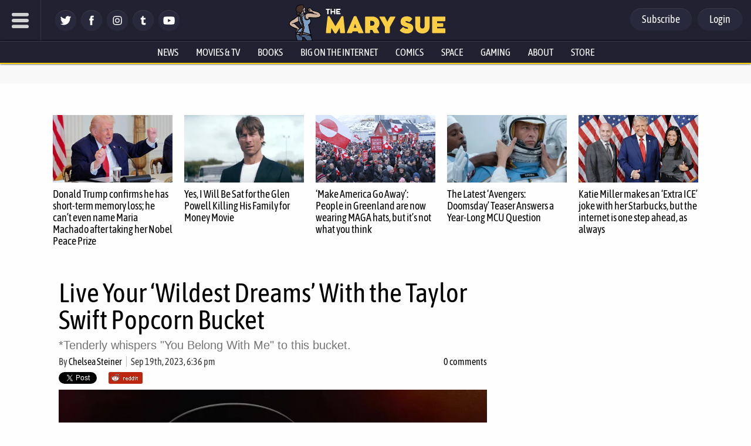

--- FILE ---
content_type: text/html; charset=UTF-8
request_url: https://www.themarysue.com/taylor-swift-popcorn-bucket-how-and-where-to-get-the-taylor-swift-popcorn-bucket/
body_size: 91394
content:
<!doctype html><html lang="en"><head>
<meta charset="UTF-8">
<meta name="viewport" content="width=device-width, initial-scale=1.0, maximum-scale=5, minimum-scale=1.0">
<meta property="fb:pages" content="115945628473151" />
<meta name="date" content="2023-09-19T18:36:51+00:00"/><meta http-equiv="Content-Security-Policy" content="block-all-mixed-content" /><link rel="shortcut icon" href="https://www.themarysue.com/images/favicon.ico" /><link rel="apple-touch-icon" href="https://www.themarysue.com/wp-content/themes/m2019-tms/images/icon-192x192.png"><link rel="icon" sizes="192x192" href="https://www.themarysue.com/wp-content/themes/m2019-tms/images/icon-192x192.png"><link rel="preload" href="https://www.themarysue.com/wp-content/themes/m2019-tms/fonts/asap-condensed-v17-latin-regular.woff2" as="font" type="font/woff2" crossorigin>
<link rel="preload" href="https://www.themarysue.com/wp-content/themes/m2019-tms/fonts/asap-condensed-v17-latin-italic.woff2" as="font" type="font/woff2" crossorigin>
<link rel="preload" href="https://www.themarysue.com/wp-content/themes/m2019-tms/fonts/asap-condensed-v17-latin-500.woff2" as="font" type="font/woff2" crossorigin>
<link rel="preload" href="https://www.themarysue.com/wp-content/themes/m2019-tms/fonts/asap-condensed-v17-latin-500italic.woff2" as="font" type="font/woff2" crossorigin>
<link rel="preload" href="https://www.themarysue.com/wp-content/themes/m2019-tms/fonts/asap-condensed-v17-latin-600.woff2" as="font" type="font/woff2" crossorigin>
<link rel="preload" href="https://www.themarysue.com/wp-content/themes/m2019-tms/fonts/asap-condensed-v17-latin-600italic.woff2" as="font" type="font/woff2" crossorigin>
<link rel="preload" href="https://www.themarysue.com/wp-content/themes/m2019-tms/fonts/asap-condensed-v17-latin-700.woff2" as="font" type="font/woff2" crossorigin>
<link rel="preload" href="https://www.themarysue.com/wp-content/themes/m2019-tms/fonts/asap-condensed-v17-latin-700italic.woff2" as="font" type="font/woff2" crossorigin>
<link rel="preload" href="https://www.themarysue.com/wp-content/themes/m2019-tms/fonts/asap-condensed-v17-latin-800.woff2" as="font" type="font/woff2" crossorigin>
<link rel="preload" href="https://www.themarysue.com/wp-content/themes/m2019-tms/fonts/asap-condensed-v17-latin-800italic.woff2" as="font" type="font/woff2" crossorigin>

<style>
/* asap-condensed-regular - latin */
@font-face {
font-display: swap; /* Check https://developer.mozilla.org/en-US/docs/Web/CSS/@font-face/font-display for other options. */
font-family: 'Asap Condensed';
font-style: normal;
font-weight: 400;
src: url('https://www.themarysue.com/wp-content/themes/m2019-tms/fonts/asap-condensed-v17-latin-regular.woff2') format('woff2'); /* Chrome 36+, Opera 23+, Firefox 39+, Safari 12+, iOS 10+ */
}
/* asap-condensed-italic - latin */
@font-face {
font-display: swap; /* Check https://developer.mozilla.org/en-US/docs/Web/CSS/@font-face/font-display for other options. */
font-family: 'Asap Condensed';
font-style: italic;
font-weight: 400;
src: url('https://www.themarysue.com/wp-content/themes/m2019-tms/fonts/asap-condensed-v17-latin-italic.woff2') format('woff2'); /* Chrome 36+, Opera 23+, Firefox 39+, Safari 12+, iOS 10+ */
}
/* asap-condensed-500 - latin */
@font-face {
font-display: swap; /* Check https://developer.mozilla.org/en-US/docs/Web/CSS/@font-face/font-display for other options. */
font-family: 'Asap Condensed';
font-style: normal;
font-weight: 500;
src: url('https://www.themarysue.com/wp-content/themes/m2019-tms/fonts/asap-condensed-v17-latin-500.woff2') format('woff2'); /* Chrome 36+, Opera 23+, Firefox 39+, Safari 12+, iOS 10+ */
}
/* asap-condensed-500italic - latin */
@font-face {
font-display: swap; /* Check https://developer.mozilla.org/en-US/docs/Web/CSS/@font-face/font-display for other options. */
font-family: 'Asap Condensed';
font-style: italic;
font-weight: 500;
src: url('https://www.themarysue.com/wp-content/themes/m2019-tms/fonts/asap-condensed-v17-latin-500italic.woff2') format('woff2'); /* Chrome 36+, Opera 23+, Firefox 39+, Safari 12+, iOS 10+ */
}
/* asap-condensed-600 - latin */
@font-face {
font-display: swap; /* Check https://developer.mozilla.org/en-US/docs/Web/CSS/@font-face/font-display for other options. */
font-family: 'Asap Condensed';
font-style: normal;
font-weight: 600;
src: url('https://www.themarysue.com/wp-content/themes/m2019-tms/fonts/asap-condensed-v17-latin-600.woff2') format('woff2'); /* Chrome 36+, Opera 23+, Firefox 39+, Safari 12+, iOS 10+ */
}
/* asap-condensed-600italic - latin */
@font-face {
font-display: swap; /* Check https://developer.mozilla.org/en-US/docs/Web/CSS/@font-face/font-display for other options. */
font-family: 'Asap Condensed';
font-style: italic;
font-weight: 600;
src: url('https://www.themarysue.com/wp-content/themes/m2019-tms/fonts/asap-condensed-v17-latin-600italic.woff2') format('woff2'); /* Chrome 36+, Opera 23+, Firefox 39+, Safari 12+, iOS 10+ */
}
/* asap-condensed-700 - latin */
@font-face {
font-display: swap; /* Check https://developer.mozilla.org/en-US/docs/Web/CSS/@font-face/font-display for other options. */
font-family: 'Asap Condensed';
font-style: normal;
font-weight: 700;
src: url('https://www.themarysue.com/wp-content/themes/m2019-tms/fonts/asap-condensed-v17-latin-700.woff2') format('woff2'); /* Chrome 36+, Opera 23+, Firefox 39+, Safari 12+, iOS 10+ */
}
/* asap-condensed-700italic - latin */
@font-face {
font-display: swap; /* Check https://developer.mozilla.org/en-US/docs/Web/CSS/@font-face/font-display for other options. */
font-family: 'Asap Condensed';
font-style: italic;
font-weight: 700;
src: url('https://www.themarysue.com/wp-content/themes/m2019-tms/fonts/asap-condensed-v17-latin-700italic.woff2') format('woff2'); /* Chrome 36+, Opera 23+, Firefox 39+, Safari 12+, iOS 10+ */
}
/* asap-condensed-800 - latin */
@font-face {
font-display: swap; /* Check https://developer.mozilla.org/en-US/docs/Web/CSS/@font-face/font-display for other options. */
font-family: 'Asap Condensed';
font-style: normal;
font-weight: 800;
src: url('https://www.themarysue.com/wp-content/themes/m2019-tms/fonts/asap-condensed-v17-latin-800.woff2') format('woff2'); /* Chrome 36+, Opera 23+, Firefox 39+, Safari 12+, iOS 10+ */
}
/* asap-condensed-800italic - latin */
@font-face {
font-display: swap; /* Check https://developer.mozilla.org/en-US/docs/Web/CSS/@font-face/font-display for other options. */
font-family: 'Asap Condensed';
font-style: italic;
font-weight: 800;
src: url('https://www.themarysue.com/wp-content/themes/m2019-tms/fonts/asap-condensed-v17-latin-800italic.woff2') format('woff2'); /* Chrome 36+, Opera 23+, Firefox 39+, Safari 12+, iOS 10+ */
}
</style>

	<link href="https://www.themarysue.com/wp-content/themes/m2019-tms/css/min/crit-main.min.css?2601151824" rel="preload" as="style">
	<link href="https://www.themarysue.com/wp-content/themes/m2019-tms/css/min/crit-main.min.css?2601151824" rel="stylesheet">

<link rel="preload" href="https://www.themarysue.com/wp-content/themes/m2019-tms/css/min/def-main.min.css?2512151853" as="style" onload="this.onload=null;this.rel='stylesheet';">
<noscript><link rel="stylesheet" href="https://www.themarysue.com/wp-content/themes/m2019-tms/css/min/def-main.min.css?2512151853"></noscript>

<style>
.htlad-themarysuecom_incontent {
	min-height: 300px;
}
</style>
<meta name='robots' content='index, follow, max-image-preview:large, max-snippet:-1, max-video-preview:-1' />
	<style>img:is([sizes="auto" i], [sizes^="auto," i]) { contain-intrinsic-size: 3000px 1500px }</style>
	
<!-- Google Tag Manager for WordPress by gtm4wp.com -->
<script data-cfasync="false" data-pagespeed-no-defer>
	var gtm4wp_datalayer_name = "dataLayer";
	var dataLayer = dataLayer || [];
</script>
<!-- End Google Tag Manager for WordPress by gtm4wp.com -->
	<!-- This site is optimized with the Yoast SEO plugin v24.8.1 - https://yoast.com/wordpress/plugins/seo/ -->
	<title>Taylor Swift Popcorn Bucket: How And Where To Get The Taylor Swift Popcorn Bucket | The Mary Sue</title>
	<meta name="description" content="here&#039;s how to get the Taylor Swift popcorn bucket." />
	<link rel="canonical" href="https://www.themarysue.com/taylor-swift-popcorn-bucket-how-and-where-to-get-the-taylor-swift-popcorn-bucket/" />
	<meta property="og:locale" content="en_US" />
	<meta property="og:type" content="article" />
	<meta property="og:title" content="Live Your &#039;Wildest Dreams&#039; With the Taylor Swift Popcorn Bucket" />
	<meta property="og:description" content="here&#039;s how to get the Taylor Swift popcorn bucket." />
	<meta property="og:url" content="https://www.themarysue.com/taylor-swift-popcorn-bucket-how-and-where-to-get-the-taylor-swift-popcorn-bucket/" />
	<meta property="og:site_name" content="The Mary Sue" />
	<meta property="article:published_time" content="2023-09-19T22:36:51+00:00" />
	<meta property="article:modified_time" content="2023-09-19T22:36:54+00:00" />
	<meta property="og:image" content="https://www.themarysue.com/wp-content/uploads/2023/08/Taylor-Swift-Eras-Tour-movie-popcorn-bucket-and-cup-via-AMC.jpg" />
	<meta property="og:image:width" content="1200" />
	<meta property="og:image:height" content="858" />
	<meta property="og:image:type" content="image/jpeg" />
	<meta name="author" content="Chelsea Steiner" />
	<meta name="twitter:card" content="summary_large_image" />
	<meta name="twitter:title" content="Live Your &#039;Wildest Dreams&#039; With the Taylor Swift Popcorn Bucket" />
	<meta name="twitter:creator" content="@ChelseaProcrast" />
	<meta name="twitter:label1" content="Written by" />
	<meta name="twitter:data1" content="Chelsea Steiner" />
	<meta name="twitter:label2" content="Est. reading time" />
	<meta name="twitter:data2" content="2 minutes" />
	<script type="application/ld+json" class="yoast-schema-graph">{"@context":"https://schema.org","@graph":[{"@type":"NewsArticle","@id":"https://www.themarysue.com/taylor-swift-popcorn-bucket-how-and-where-to-get-the-taylor-swift-popcorn-bucket/#article","isPartOf":{"@id":"https://www.themarysue.com/taylor-swift-popcorn-bucket-how-and-where-to-get-the-taylor-swift-popcorn-bucket/"},"author":[{"@id":"https://www.themarysue.com/#/schema/person/b9e2aebaff756a7923f5662eb4fd0887"}],"headline":"Live Your &#8216;Wildest Dreams&#8217; With the Taylor Swift Popcorn Bucket","datePublished":"2023-09-19T22:36:51+00:00","dateModified":"2023-09-19T22:36:54+00:00","mainEntityOfPage":{"@id":"https://www.themarysue.com/taylor-swift-popcorn-bucket-how-and-where-to-get-the-taylor-swift-popcorn-bucket/"},"wordCount":350,"commentCount":0,"publisher":{"@id":"https://www.themarysue.com/#organization"},"image":{"@id":"https://www.themarysue.com/taylor-swift-popcorn-bucket-how-and-where-to-get-the-taylor-swift-popcorn-bucket/#primaryimage"},"thumbnailUrl":"https://www.themarysue.com/wp-content/uploads/2023/08/Taylor-Swift-Eras-Tour-movie-popcorn-bucket-and-cup-via-AMC.jpg?fit=1200%2C858","keywords":["popcorn bucket","Taylor Swift","The Eras Tour"],"articleSection":["Big on the Internet"],"inLanguage":"en-US","potentialAction":[{"@type":"CommentAction","name":"Comment","target":["https://www.themarysue.com/taylor-swift-popcorn-bucket-how-and-where-to-get-the-taylor-swift-popcorn-bucket/#respond"]}]},{"@type":"WebPage","@id":"https://www.themarysue.com/taylor-swift-popcorn-bucket-how-and-where-to-get-the-taylor-swift-popcorn-bucket/","url":"https://www.themarysue.com/taylor-swift-popcorn-bucket-how-and-where-to-get-the-taylor-swift-popcorn-bucket/","name":"Taylor Swift Popcorn Bucket: How And Where To Get The Taylor Swift Popcorn Bucket | The Mary Sue","isPartOf":{"@id":"https://www.themarysue.com/#website"},"primaryImageOfPage":{"@id":"https://www.themarysue.com/taylor-swift-popcorn-bucket-how-and-where-to-get-the-taylor-swift-popcorn-bucket/#primaryimage"},"image":{"@id":"https://www.themarysue.com/taylor-swift-popcorn-bucket-how-and-where-to-get-the-taylor-swift-popcorn-bucket/#primaryimage"},"thumbnailUrl":"https://www.themarysue.com/wp-content/uploads/2023/08/Taylor-Swift-Eras-Tour-movie-popcorn-bucket-and-cup-via-AMC.jpg?fit=1200%2C858","datePublished":"2023-09-19T22:36:51+00:00","dateModified":"2023-09-19T22:36:54+00:00","description":"here's how to get the Taylor Swift popcorn bucket.","breadcrumb":{"@id":"https://www.themarysue.com/taylor-swift-popcorn-bucket-how-and-where-to-get-the-taylor-swift-popcorn-bucket/#breadcrumb"},"inLanguage":"en-US","potentialAction":[{"@type":"ReadAction","target":["https://www.themarysue.com/taylor-swift-popcorn-bucket-how-and-where-to-get-the-taylor-swift-popcorn-bucket/"]}]},{"@type":"ImageObject","inLanguage":"en-US","@id":"https://www.themarysue.com/taylor-swift-popcorn-bucket-how-and-where-to-get-the-taylor-swift-popcorn-bucket/#primaryimage","url":"https://www.themarysue.com/wp-content/uploads/2023/08/Taylor-Swift-Eras-Tour-movie-popcorn-bucket-and-cup-via-AMC.jpg?fit=1200%2C858","contentUrl":"https://www.themarysue.com/wp-content/uploads/2023/08/Taylor-Swift-Eras-Tour-movie-popcorn-bucket-and-cup-via-AMC.jpg?fit=1200%2C858","width":1200,"height":858,"caption":"Taylor Swift Eras Tour movie popcorn bucket and cup (via AMC)"},{"@type":"BreadcrumbList","@id":"https://www.themarysue.com/taylor-swift-popcorn-bucket-how-and-where-to-get-the-taylor-swift-popcorn-bucket/#breadcrumb","itemListElement":[{"@type":"ListItem","position":1,"name":"Home","item":"https://www.themarysue.com/"},{"@type":"ListItem","position":2,"name":"Live Your &#8216;Wildest Dreams&#8217; With the Taylor Swift Popcorn Bucket"}]},{"@type":"WebSite","@id":"https://www.themarysue.com/#website","url":"https://www.themarysue.com/","name":"The Mary Sue","description":"The Nexus of Pop Culture and the Uncharted Universe","publisher":{"@id":"https://www.themarysue.com/#organization"},"potentialAction":[{"@type":"SearchAction","target":{"@type":"EntryPoint","urlTemplate":"https://www.themarysue.com/?s={search_term_string}"},"query-input":{"@type":"PropertyValueSpecification","valueRequired":true,"valueName":"search_term_string"}}],"inLanguage":"en-US"},{"@type":"Organization","@id":"https://www.themarysue.com/#organization","name":"The Mary Sue","url":"https://www.themarysue.com/","logo":{"@type":"ImageObject","inLanguage":"en-US","@id":"https://www.themarysue.com/#/schema/logo/image/","url":"https://www.themarysue.com/wp-content/uploads/2018/05/NewTMSlogo.jpg?fit=1200%2C656","contentUrl":"https://www.themarysue.com/wp-content/uploads/2018/05/NewTMSlogo.jpg?fit=1200%2C656","width":1200,"height":656,"caption":"The Mary Sue"},"image":{"@id":"https://www.themarysue.com/#/schema/logo/image/"}},{"@type":"Person","@id":"https://www.themarysue.com/#/schema/person/b9e2aebaff756a7923f5662eb4fd0887","name":"Chelsea Steiner","image":{"@type":"ImageObject","inLanguage":"en-US","@id":"https://www.themarysue.com/#/schema/person/image/7108d8a42980795e90fc4e927d6af114","url":"https://www.themarysue.com/wp-content/uploads/2019/05/cap3.png?resize=96%2C96","contentUrl":"https://www.themarysue.com/wp-content/uploads/2019/05/cap3.png?resize=96%2C96","caption":"Chelsea Steiner"},"description":"Chelsea was born and raised in New Orleans, which explains her affinity for cheesy grits and Britney Spears. An pop culture journalist since 2012, her work has appeared on Autostraddle, AfterEllen, and more. Her beats include queer popular culture, film, television, republican clownery, and the unwavering belief that 'The Long Kiss Goodnight' is the greatest movie ever made. She currently resides in sunny Los Angeles, with her husband, 2 sons, and one poorly behaved rescue dog. She is a former roller derby girl and a black belt in Judo, so she is not to be trifled with. She loves the word “Jewess” and wishes more people used it to describe her.","sameAs":["https://x.com/ChelseaProcrast"],"url":"https://www.themarysue.com/author/chelsea-steiner/"}]}</script>
	<!-- / Yoast SEO plugin. -->


<link rel='dns-prefetch' href='//stats.wp.com' />
<script id="wpp-js" src="https://www.themarysue.com/wp-content/plugins/wordpress-popular-posts/assets/js/wpp.min.js?ver=7.3.1" data-sampling="1" data-sampling-rate="100" data-api-url="https://www.themarysue.com/wp-json/wordpress-popular-posts" data-post-id="714060" data-token="bf20c17690" data-lang="0" data-debug="0"></script>
<link rel="alternate" type="application/rss+xml" title="The Mary Sue &raquo; Live Your &#8216;Wildest Dreams&#8217; With the Taylor Swift Popcorn Bucket Comments Feed" href="https://www.themarysue.com/taylor-swift-popcorn-bucket-how-and-where-to-get-the-taylor-swift-popcorn-bucket/feed/" />
<style id='co-authors-plus-coauthors-style-inline-css'>
.wp-block-co-authors-plus-coauthors.is-layout-flow [class*=wp-block-co-authors-plus]{display:inline}

</style>
<style id='co-authors-plus-avatar-style-inline-css'>
.wp-block-co-authors-plus-avatar :where(img){height:auto;max-width:100%;vertical-align:bottom}.wp-block-co-authors-plus-coauthors.is-layout-flow .wp-block-co-authors-plus-avatar :where(img){vertical-align:middle}.wp-block-co-authors-plus-avatar:is(.alignleft,.alignright){display:table}.wp-block-co-authors-plus-avatar.aligncenter{display:table;margin-inline:auto}

</style>
<style id='co-authors-plus-image-style-inline-css'>
.wp-block-co-authors-plus-image{margin-bottom:0}.wp-block-co-authors-plus-image :where(img){height:auto;max-width:100%;vertical-align:bottom}.wp-block-co-authors-plus-coauthors.is-layout-flow .wp-block-co-authors-plus-image :where(img){vertical-align:middle}.wp-block-co-authors-plus-image:is(.alignfull,.alignwide) :where(img){width:100%}.wp-block-co-authors-plus-image:is(.alignleft,.alignright){display:table}.wp-block-co-authors-plus-image.aligncenter{display:table;margin-inline:auto}

</style>
<style id='jetpack-sharing-buttons-style-inline-css'>
.jetpack-sharing-buttons__services-list{display:flex;flex-direction:row;flex-wrap:wrap;gap:0;list-style-type:none;margin:5px;padding:0}.jetpack-sharing-buttons__services-list.has-small-icon-size{font-size:12px}.jetpack-sharing-buttons__services-list.has-normal-icon-size{font-size:16px}.jetpack-sharing-buttons__services-list.has-large-icon-size{font-size:24px}.jetpack-sharing-buttons__services-list.has-huge-icon-size{font-size:36px}@media print{.jetpack-sharing-buttons__services-list{display:none!important}}.editor-styles-wrapper .wp-block-jetpack-sharing-buttons{gap:0;padding-inline-start:0}ul.jetpack-sharing-buttons__services-list.has-background{padding:1.25em 2.375em}
</style>
<style id='elasticpress-facet-style-inline-css'>
.widget_ep-facet input[type=search],.wp-block-elasticpress-facet input[type=search]{margin-bottom:1rem}.widget_ep-facet .searchable .inner,.wp-block-elasticpress-facet .searchable .inner{max-height:20em;overflow:scroll}.widget_ep-facet .term.hide,.wp-block-elasticpress-facet .term.hide{display:none}.widget_ep-facet .empty-term,.wp-block-elasticpress-facet .empty-term{opacity:.5;position:relative}.widget_ep-facet .empty-term:after,.wp-block-elasticpress-facet .empty-term:after{bottom:0;content:" ";display:block;left:0;position:absolute;right:0;top:0;width:100%;z-index:2}.widget_ep-facet .level-1,.wp-block-elasticpress-facet .level-1{padding-left:20px}.widget_ep-facet .level-2,.wp-block-elasticpress-facet .level-2{padding-left:40px}.widget_ep-facet .level-3,.wp-block-elasticpress-facet .level-3{padding-left:60px}.widget_ep-facet .level-4,.wp-block-elasticpress-facet .level-4{padding-left:5pc}.widget_ep-facet .level-5,.wp-block-elasticpress-facet .level-5{padding-left:75pt}.widget_ep-facet input[disabled],.wp-block-elasticpress-facet input[disabled]{cursor:pointer;opacity:1}.widget_ep-facet .term a,.wp-block-elasticpress-facet .term a{-webkit-box-align:center;-ms-flex-align:center;align-items:center;display:-webkit-box;display:-ms-flexbox;display:flex;position:relative}.widget_ep-facet .term a:hover .ep-checkbox,.wp-block-elasticpress-facet .term a:hover .ep-checkbox{background-color:#ccc}.ep-checkbox{-webkit-box-align:center;-ms-flex-align:center;-ms-flex-negative:0;-webkit-box-pack:center;-ms-flex-pack:center;align-items:center;background-color:#eee;display:-webkit-box;display:-ms-flexbox;display:flex;flex-shrink:0;height:1em;justify-content:center;margin-right:.25em;width:1em}.ep-checkbox:after{border:solid #fff;border-width:0 .125em .125em 0;content:"";display:none;height:.5em;-webkit-transform:rotate(45deg);transform:rotate(45deg);width:.25em}.ep-checkbox.checked{background-color:#5e5e5e}.ep-checkbox.checked:after{display:block}

</style>
<style id='gamurs-ab-testing-style-inline-css'>
.wp-block-gamurs-ab-testing.true .wp-block-gamurs-ab-testing__true{display:inherit!important}.wp-block-gamurs-ab-testing.false .wp-block-gamurs-ab-testing__true,.wp-block-gamurs-ab-testing.true .wp-block-gamurs-ab-testing__false{display:none}.wp-block-gamurs-ab-testing.false .wp-block-gamurs-ab-testing__false{display:inherit!important}.wp-block-gamurs-ab-testing.false .wp-block-gamurs-ab-testing__default,.wp-block-gamurs-ab-testing.true .wp-block-gamurs-ab-testing__default,:not(.wp-block-gamurs-ab-testing.true):not(.wp-block-gamurs-ab-testing.false) .wp-block-gamurs-ab-testing__false,:not(.wp-block-gamurs-ab-testing.true):not(.wp-block-gamurs-ab-testing.false) .wp-block-gamurs-ab-testing__true{display:none}

</style>
<link rel='stylesheet' id='gamurs-ad-style-css' href='https://www.themarysue.com/wp-content/plugins/gamurs-wordpress-blocks/build/ad/style-index.css?ver=1.2.7' media='all' />
<link rel='stylesheet' id='gamurs-article-content-style-css' href='https://www.themarysue.com/wp-content/plugins/gamurs-wordpress-blocks/build/article-content/style-index.css?ver=2.3.7' media='all' />
<link data-critical="desktop" rel='stylesheet' id='gamurs-article-group-style-css' href='https://www.themarysue.com/wp-content/plugins/gamurs-wordpress-blocks/build/article-group/style-index.css?ver=1.0.6' media='all' />
<link rel='stylesheet' id='gamurs-article-header-style-css' href='https://www.themarysue.com/wp-content/plugins/gamurs-wordpress-blocks/build/article-header/style-index.css?ver=1.1.0' media='all' />
<link rel='stylesheet' id='gamurs-article-metadata-style-css' href='https://www.themarysue.com/wp-content/plugins/gamurs-wordpress-blocks/build/article-metadata/style-index.css?ver=0.1.2' media='all' />
<link data-critical="desktop" rel='stylesheet' id='gamurs-article-tile-style-css' href='https://www.themarysue.com/wp-content/plugins/gamurs-wordpress-blocks/build/article-tile/style-index.css?ver=1.3.2' media='all' />
<style id='gamurs-author-drawer-style-inline-css'>
.wp-block-gamurs-author-drawer__wrapper{display:grid;grid-template-columns:1fr;height:100%;overflow-y:scroll;position:fixed;right:-360px;top:0;transition:transform .4s ease-out;width:360px;z-index:2147483647;-ms-overflow-style:none;scrollbar-width:none}.wp-block-gamurs-author-drawer__wrapper::-webkit-scrollbar{display:none}.wp-block-gamurs-author-drawer__wrapper.bg-minimal{background-color:var(--wp--custom--general-color-bg--minimal)}.wp-block-gamurs-author-drawer__wrapper.bg-subtle{background-color:var(--wp--custom--general-color-bg--subtle)}.wp-block-gamurs-author-drawer__wrapper.bg-bold{background-color:var(--wp--custom--general--color-bg--bold)}.wp-block-gamurs-author-drawer__wrapper.bg-strong{background-color:var(--wp--custom--general-color-bg--strong)}.wp-block-gamurs-author-drawer__wrapper.bg-sponsored{background-color:var(--wp--custom--general-color-bg--sponsored)}.wp-block-gamurs-author-drawer__wrapper.is-visible{transform:translateX(-360px)}.wp-block-gamurs-author-drawer__inner-wrapper{border-radius:calc(var(--wp--custom--general-container--all-devices--border-radius)*1px);display:grid;gap:calc(var(--wp--custom--general-container--all-devices--item-spacing)*1px);grid-template-columns:1fr;padding:calc(1px*var(--wp--custom--general-container--all-devices--padding-top)) calc(1px*var(--wp--custom--general-container--all-devices--padding-right)) calc(1px*var(--wp--custom--general-container--all-devices--padding-bottom)) calc(1px*var(--wp--custom--general-container--all-devices--padding-left))}.wp-block-gamurs-author-drawer__title-wrapper{align-items:center;display:flex;justify-content:space-between}.wp-block-gamurs-author-drawer__overlay{background:rgba(0,0,0,.25);bottom:0;display:none;height:100vh;left:0;position:fixed;right:0;top:0;width:100vw;z-index:99999999999999}

</style>
<link rel='stylesheet' id='gamurs-button-style-css' href='https://www.themarysue.com/wp-content/plugins/gamurs-wordpress-blocks/build/button/style-index.css?ver=1.1.4' media='all' />
<style id='gamurs-column-style-inline-css'>
.wp-block-gamurs-column.show-mobile-only{display:none}@media(max-width:991px){.wp-block-gamurs-column.show-mobile-only{display:block}}.wp-block-gamurs-column.show-desktop-only{display:block}@media(max-width:991px){.wp-block-gamurs-column.show-desktop-only{display:none}}@media(min-width:992px){.wp-block-gamurs-column:has(.is-sidebar-container.wp-block-gamurs-container){max-width:calc(1px*var(--wp--custom--block--sidebar-container--desktop--max-width));min-width:calc(1px*var(--wp--custom--block--sidebar-container--desktop--min-width))}}

</style>
<style id='gamurs-columns-layout-style-inline-css'>
.wp-block-gamurs-columns-layout{display:flex;justify-content:space-between;width:100%}.wp-block-gamurs-columns-layout.is-three-columns>.wp-block-gamurs-column:first-child,.wp-block-gamurs-columns-layout.is-three-columns>.wp-block-gamurs-column:last-child,.wp-block-gamurs-columns-layout.is-two-columns-reverse>.wp-block-gamurs-column:first-child,.wp-block-gamurs-columns-layout.is-two-columns>.wp-block-gamurs-column:last-child{flex:1 1 calc(1px*var(--wp--custom--block--sidebar-container--desktop--min-width))}.wp-block-gamurs-columns-layout.is-two-columns-reverse{flex-direction:row-reverse}.wp-block-gamurs-columns-layout.is-three-columns,.wp-block-gamurs-columns-layout.is-two-columns,.wp-block-gamurs-columns-layout.is-two-columns-reverse{gap:calc(1px*var(--wp--custom--block--2-col-container-spacing--desktop--item-spacing));padding:calc(1px*var(--wp--custom--block--2-col-container-spacing--desktop--padding-top)) calc(1px*var(--wp--custom--block--2-col-container-spacing--desktop--padding-right)) calc(1px*var(--wp--custom--block--2-col-container-spacing--desktop--padding-bottom)) calc(1px*var(--wp--custom--block--2-col-container-spacing--desktop--padding-left))}@media(max-width:991px){.wp-block-gamurs-columns-layout.is-three-columns,.wp-block-gamurs-columns-layout.is-two-columns,.wp-block-gamurs-columns-layout.is-two-columns-reverse{flex-direction:column;gap:calc(1px*var(--wp--custom--block--2-col-container-spacing--mobile--item-spacing));padding:calc(1px*var(--wp--custom--block--2-col-container-spacing--mobile--padding-top)) calc(1px*var(--wp--custom--block--2-col-container-spacing--mobile--padding-right)) calc(1px*var(--wp--custom--block--2-col-container-spacing--mobile--padding-bottom)) calc(1px*var(--wp--custom--block--2-col-container-spacing--mobile--padding-left))}}@media(min-width:992px){.wp-block-gamurs-columns-layout.is-three-columns,.wp-block-gamurs-columns-layout.is-two-columns,.wp-block-gamurs-columns-layout.is-two-columns-reverse{grid-template-columns:auto auto}}@media(max-width:991px){.wp-block-gamurs-columns-layout.mobile\:hide-sidebar.is-three-columns>:nth-child(3),.wp-block-gamurs-columns-layout.mobile\:hide-sidebar.is-two-columns>:nth-child(2){display:none}.wp-block-gamurs-columns-layout.mobile\:position-above{flex-direction:column-reverse}}

</style>
<link rel='stylesheet' id='gamurs-comment-button-style-css' href='https://www.themarysue.com/wp-content/plugins/gamurs-wordpress-blocks/build/comment-button/style-index.css?ver=1.0.3' media='all' />
<link rel='stylesheet' id='gamurs-container-style-css' href='https://www.themarysue.com/wp-content/plugins/gamurs-wordpress-blocks/build/container/style-index.css?ver=1.1.1' media='all' />
<link rel='stylesheet' id='gamurs-header-nav-style-css' href='https://www.themarysue.com/wp-content/plugins/gamurs-wordpress-blocks/build/header-nav/style-index.css?ver=1.2.12' media='all' />
<style id='gamurs-icon-style-inline-css'>
.wp-block-gamurs-icon{align-items:center;display:flex;height:-moz-min-content;height:min-content;justify-content:center;line-height:1}.wp-block-gamurs-icon svg{fill:var(--wp--custom--icons--color-fg)}.wp-block-gamurs-icon.is-size-sm{height:var(--wp--custom--icons--size--sm);width:var(--wp--custom--icons--size--sm)}.wp-block-gamurs-icon.is-size-sm:after{font-size:var(--wp--custom--icons--size--sm)}.wp-block-gamurs-icon.is-size-sm>*{height:var(--wp--custom--icons--size--sm);width:var(--wp--custom--icons--size--sm)}.wp-block-gamurs-icon.is-size-md{height:var(--wp--custom--icons--size--md);width:var(--wp--custom--icons--size--md)}.wp-block-gamurs-icon.is-size-md:after{font-size:var(--wp--custom--icons--size--md)}.wp-block-gamurs-icon.is-size-md>*{height:var(--wp--custom--icons--size--md);width:var(--wp--custom--icons--size--md)}.wp-block-gamurs-icon.is-size-xl{height:var(--wp--custom--icons--size--xl);width:var(--wp--custom--icons--size--xl)}.wp-block-gamurs-icon.is-size-xl:after{font-size:var(--wp--custom--icons--size--xl)}.wp-block-gamurs-icon.is-size-xl>*{height:var(--wp--custom--icons--size--xl);width:var(--wp--custom--icons--size--xl)}.wp-block-gamurs-icon.icon-star-filled.is-color-minimal svg,.wp-block-gamurs-icon.icon-star-half.is-color-minimal svg{fill:var(--wp--custom--star--filled-color-fg--minimal)}.wp-block-gamurs-icon.icon-star-filled.is-color-subtle svg,.wp-block-gamurs-icon.icon-star-half.is-color-subtle svg{fill:var(--wp--custom--star--filled-color-fg--subtle)}.wp-block-gamurs-icon.icon-star-filled.is-color-bold svg,.wp-block-gamurs-icon.icon-star-half.is-color-bold svg{fill:var(--wp--custom--star--filled-color-fg--bold)}.wp-block-gamurs-icon.icon-star-filled.is-color-sponsored svg,.wp-block-gamurs-icon.icon-star-half.is-color-sponsored svg{fill:var(--wp--custom--star--filled-color-fg--sponsored)}.wp-block-gamurs-icon.icon-star-filled.is-color-strong svg,.wp-block-gamurs-icon.icon-star-half.is-color-strong svg{fill:var(--wp--custom--star--filled-color-fg--strong)}.wp-block-gamurs-icon.icon-star-empty.is-color-minimal svg{fill:var(--wp--custom--star--unfilled-color-fg--minimal)}.wp-block-gamurs-icon.icon-star-empty.is-color-subtle svg{fill:var(--wp--custom--star--unfilled-color-fg--subtle)}.wp-block-gamurs-icon.icon-star-empty.is-color-bold svg{fill:var(--wp--custom--star--unfilled-color-fg--bold)}.wp-block-gamurs-icon.icon-star-empty.is-color-sponsored svg{fill:var(--wp--custom--star--unfilled-color-fg--sponsored)}.wp-block-gamurs-icon.icon-star-empty.is-color-strong svg{fill:var(--wp--custom--star--unfilled-color-fg--strong)}.wp-block-gamurs-icon.icon-facebook{margin-left:1px;margin-top:1px}.wp-block-gamurs-icon.icon-twitter{margin-left:1.5px;margin-top:1px}.wp-block-gamurs-icon.icon-google,.wp-block-gamurs-icon.icon-instagram,.wp-block-gamurs-icon.icon-x{margin-left:1px;margin-top:1px}.wp-block-gamurs-icon.icon-youtube{margin-left:1.5px;margin-top:1px}

</style>
<link rel='stylesheet' id='gamurs-network-account-login-logout-style-css' href='https://www.themarysue.com/wp-content/plugins/gamurs-wordpress-blocks/build/network-account-login-logout/style-index.css?ver=1.1.3' media='all' />
<style id='gamurs-recirculation-widget-style-inline-css'>


</style>
<style id='gamurs-related-block-post-style-inline-css'>
.wp-block-gamurs-related-block-post a{color:var(--wp--custom--related-article-links--enabled--secondary-color-fg)!important;display:flex;font-family:var(--wp--custom--related-article-links--type--font-family);font-size:var(--wp--custom--related-article-links--type--font-size);font-style:normal;font-weight:var(--wp--custom--related-article-links--type--font-weight);letter-spacing:var(--wp--custom--related-article-links--type--letter-spacing);line-height:var(--wp--custom--related-article-links--type--line-height);padding:calc(1px*var(--wp--custom--related-article-links--container-spacing--padding-top)) calc(1px*var(--wp--custom--related-article-links--container-spacing--padding-right)) calc(1px*var(--wp--custom--related-article-links--container-spacing--padding-bottom)) calc(1px*var(--wp--custom--related-article-links--container-spacing--padding-left));position:relative;-webkit-text-decoration:var(--wp--custom--related-article-links--type--text-decoration)!important;text-decoration:var(--wp--custom--related-article-links--type--text-decoration)!important;text-transform:var(--wp--custom--related-article-links--type--text-transform)}.wp-block-gamurs-related-block-post a p{margin-bottom:var(--wp--custom--related-article-links--type--paragraph-spacing)}.wp-block-gamurs-related-block-post a:hover{color:var(--wp--custom--related-article-links--hover--secondary-color-fg)!important}.wp-block-gamurs-related-block-post a .related-wrapper{align-items:center;display:flex;gap:10px;width:100%}.wp-block-gamurs-related-block-post a .related-wrapper a.unset{all:unset;cursor:pointer}.wp-block-gamurs-related-block-post a:after,.wp-block-gamurs-related-block-post a:before{bottom:0;content:"";display:block;left:0;opacity:1;position:absolute;transform-origin:left;width:100%}.wp-block-gamurs-related-block-post a:before{background-color:var(--wp--custom--related-article-links--enabled--secondary-color-stroke);height:calc(1px*var(--wp--custom--related-article-links--secondary-container-stroke--width))}.wp-block-gamurs-related-block-post a:after{background-color:var(--wp--custom--related-article-links--hover--secondary-color-stroke);height:calc(1px*var(--wp--custom--related-article-links--primary-container-stroke--width));transform:scaleX(0);transition:all .3s ease 0s}.wp-block-gamurs-related-block-post a:hover:after{transform:scaleX(1)}[data-type="gamurs/related-block-post"]{margin:unset}[data-type="gamurs/related-block-post"] .block-editor-link-control__search-results-wrapper:after,[data-type="gamurs/related-block-post"] .block-editor-link-control__search-results-wrapper:before{content:unset}

</style>
<style id='gamurs-share-button-style-inline-css'>
.wp-block-gamurs-share-button{display:flex;flex-direction:row;position:relative}.wp-block-gamurs-share-button__panel{display:flex;flex-direction:row;gap:var(--wp--custom--spacing--sm);opacity:0;pointer-events:none;position:absolute;transition:opacity .4s ease-in-out}.wp-block-gamurs-share-button.opens-left .wp-block-gamurs-share-button__panel{right:100%}.wp-block-gamurs-share-button.opens-right .wp-block-gamurs-share-button__panel{left:100%}.wp-block-gamurs-share-button:hover .wp-block-gamurs-share-button__panel{opacity:1;pointer-events:all}@media(max-width:991px){.wp-block-gamurs-share-button:hover .wp-block-gamurs-share-button__panel{opacity:0}}.wp-block-gamurs-share-button__button--fake button{left:0;max-width:var(--wp--custom--icons--size--md);position:absolute;top:0;transition:max-width .4s ease-in-out;width:100%;z-index:-1}.has-prominence-primary:hover>.wp-block-gamurs-share-button__button--fake button{max-width:100%}

</style>
<style id='gamurs-socials-style-inline-css'>
.wp-block-gamurs-socials{display:flex;gap:calc(1px*var(--wp--custom--socials--container-spacing--item-spacing));padding:calc(1px*var(--wp--custom--socials--container-spacing--padding-top)) calc(1px*var(--wp--custom--socials--container-spacing--padding-right)) calc(1px*var(--wp--custom--socials--container-spacing--padding-bottom)) calc(1px*var(--wp--custom--socials--container-spacing--padding-left))}.wp-block-gamurs-socials a{display:flex;flex-direction:row!important;justify-content:center}

</style>
<style id='gamurs-star-rating-style-inline-css'>
.wp-block-gamurs-star-rating{align-items:center;display:flex;gap:var(--wp--custom--spacing--none);padding:var(--wp--custom--spacing--none)}

</style>
<style id='gamurs-template-article-style-inline-css'>
.wp-block-gamurs-template-article .wp-block-gamurs-container.is-sidebar-container{height:100%}.wp-block-gamurs-template-article .wp-block-gamurs-container.is-sidebar-container>.wp-block-gamurs-column{display:flex;flex-direction:column;gap:var(--wp--custom--spacing--lg);height:100%}.wp-block-gamurs-template-article .wp-block-gamurs-container.is-sidebar-container>.wp-block-gamurs-column .wp-block-gamurs-column{flex:1}@media(min-width:992px){.wp-block-gamurs-template-article .wp-block-gamurs-container.is-sidebar-container>.wp-block-gamurs-column .wp-block-gamurs-column .wp-block-gamurs-ad{position:sticky;top:var(--wp--custom--custom--top-nav--height)}}.wp-block-gamurs-template-article.second-related-widget-enabled .wp-block-gamurs-container.has-horizontal-scroll,.wp-block-gamurs-template-article.second-related-widget-enabled .wp-block-gamurs-container.has-horizontal-scroll+.wp-block-gamurs-ad{display:none}@media(min-width:992px){.wp-block-gamurs-template-article .wp-block-gamurs-container.has-horizontal-scroll{display:none}}@media(max-width:991px){.wp-block-gamurs-template-article .wp-block-gamurs-container.has-horizontal-scroll+.wp-block-gamurs-ad{display:none}}.wp-block-gamurs-template-article .is-hero-column-container>:not(.wp-block-gamurs-article-header){display:flex;flex-direction:column;gap:calc(1px*var(--wp--custom--block--hero-col-container--desktop--item-spacing))}

</style>
<link rel='stylesheet' id='gamurs-term-chips-style-css' href='https://www.themarysue.com/wp-content/plugins/gamurs-wordpress-blocks/build/term-chips/style-index.css?ver=0.1.1' media='all' />
<style id='gamurs-tile-divider-style-inline-css'>
.wp-block-gamurs-tile-divider{margin:0;position:relative}.wp-block-gamurs-tile-divider:after{border:0;content:"";display:block;position:absolute}.wp-block-gamurs-tile-divider.style-thin:after{border-color:var(--wp--custom--divider--stroke--thin--color);border-style:var(--wp--custom--divider--stroke--thin--style)}.wp-block-gamurs-tile-divider.style-thick:after{border-color:var(--wp--custom--divider--stroke--thick--color);border-style:var(--wp--custom--divider--stroke--thick--style)}.wp-block-gamurs-tile-divider.position-horizontal:after{width:100%}.wp-block-gamurs-tile-divider.position-horizontal.style-thin{height:calc(1px*var(--wp--custom--divider--stroke--thin--width))}.wp-block-gamurs-tile-divider.position-horizontal.style-thin:after{border-top-width:calc(1px*var(--wp--custom--divider--stroke--thin--width))}.wp-block-gamurs-tile-divider.position-horizontal.style-thick{height:calc(1px*var(--wp--custom--divider--stroke--thick--width))}.wp-block-gamurs-tile-divider.position-horizontal.style-thick:after{border-top-width:calc(1px*var(--wp--custom--divider--stroke--thick--width))}.wp-block-gamurs-tile-divider.position-vertical:after{height:100%}.wp-block-gamurs-tile-divider.position-vertical.style-thin{width:calc(1px*var(--wp--custom--divider--stroke--thick--width))}.wp-block-gamurs-tile-divider.position-vertical.style-thin:after{border-left-width:calc(1px*var(--wp--custom--divider--stroke--thin--width))}.wp-block-gamurs-tile-divider.position-vertical.style-thick{width:calc(1px*var(--wp--custom--divider--stroke--thick--width))}.wp-block-gamurs-tile-divider.position-vertical.style-thick:after{border-left-width:calc(1px*var(--wp--custom--divider--stroke--thick--width))}

</style>
<style id='global-styles-inline-css'>
:root{--wp--preset--aspect-ratio--square: 1;--wp--preset--aspect-ratio--4-3: 4/3;--wp--preset--aspect-ratio--3-4: 3/4;--wp--preset--aspect-ratio--3-2: 3/2;--wp--preset--aspect-ratio--2-3: 2/3;--wp--preset--aspect-ratio--16-9: 16/9;--wp--preset--aspect-ratio--9-16: 9/16;--wp--preset--color--black: #000000;--wp--preset--color--cyan-bluish-gray: #abb8c3;--wp--preset--color--white: #ffffff;--wp--preset--color--pale-pink: #f78da7;--wp--preset--color--vivid-red: #cf2e2e;--wp--preset--color--luminous-vivid-orange: #ff6900;--wp--preset--color--luminous-vivid-amber: #fcb900;--wp--preset--color--light-green-cyan: #7bdcb5;--wp--preset--color--vivid-green-cyan: #00d084;--wp--preset--color--pale-cyan-blue: #8ed1fc;--wp--preset--color--vivid-cyan-blue: #0693e3;--wp--preset--color--vivid-purple: #9b51e0;--wp--preset--gradient--vivid-cyan-blue-to-vivid-purple: linear-gradient(135deg,rgba(6,147,227,1) 0%,rgb(155,81,224) 100%);--wp--preset--gradient--light-green-cyan-to-vivid-green-cyan: linear-gradient(135deg,rgb(122,220,180) 0%,rgb(0,208,130) 100%);--wp--preset--gradient--luminous-vivid-amber-to-luminous-vivid-orange: linear-gradient(135deg,rgba(252,185,0,1) 0%,rgba(255,105,0,1) 100%);--wp--preset--gradient--luminous-vivid-orange-to-vivid-red: linear-gradient(135deg,rgba(255,105,0,1) 0%,rgb(207,46,46) 100%);--wp--preset--gradient--very-light-gray-to-cyan-bluish-gray: linear-gradient(135deg,rgb(238,238,238) 0%,rgb(169,184,195) 100%);--wp--preset--gradient--cool-to-warm-spectrum: linear-gradient(135deg,rgb(74,234,220) 0%,rgb(151,120,209) 20%,rgb(207,42,186) 40%,rgb(238,44,130) 60%,rgb(251,105,98) 80%,rgb(254,248,76) 100%);--wp--preset--gradient--blush-light-purple: linear-gradient(135deg,rgb(255,206,236) 0%,rgb(152,150,240) 100%);--wp--preset--gradient--blush-bordeaux: linear-gradient(135deg,rgb(254,205,165) 0%,rgb(254,45,45) 50%,rgb(107,0,62) 100%);--wp--preset--gradient--luminous-dusk: linear-gradient(135deg,rgb(255,203,112) 0%,rgb(199,81,192) 50%,rgb(65,88,208) 100%);--wp--preset--gradient--pale-ocean: linear-gradient(135deg,rgb(255,245,203) 0%,rgb(182,227,212) 50%,rgb(51,167,181) 100%);--wp--preset--gradient--electric-grass: linear-gradient(135deg,rgb(202,248,128) 0%,rgb(113,206,126) 100%);--wp--preset--gradient--midnight: linear-gradient(135deg,rgb(2,3,129) 0%,rgb(40,116,252) 100%);--wp--preset--font-size--small: 13px;--wp--preset--font-size--medium: 20px;--wp--preset--font-size--large: 36px;--wp--preset--font-size--x-large: 42px;--wp--preset--spacing--20: 0.44rem;--wp--preset--spacing--30: 0.67rem;--wp--preset--spacing--40: 1rem;--wp--preset--spacing--50: 1.5rem;--wp--preset--spacing--60: 2.25rem;--wp--preset--spacing--70: 3.38rem;--wp--preset--spacing--80: 5.06rem;--wp--preset--shadow--natural: 6px 6px 9px rgba(0, 0, 0, 0.2);--wp--preset--shadow--deep: 12px 12px 50px rgba(0, 0, 0, 0.4);--wp--preset--shadow--sharp: 6px 6px 0px rgba(0, 0, 0, 0.2);--wp--preset--shadow--outlined: 6px 6px 0px -3px rgba(255, 255, 255, 1), 6px 6px rgba(0, 0, 0, 1);--wp--preset--shadow--crisp: 6px 6px 0px rgba(0, 0, 0, 1);}:root { --wp--style--global--content-size: 840px;--wp--style--global--wide-size: 840px; }:where(body) { margin: 0; }.wp-site-blocks > .alignleft { float: left; margin-right: 2em; }.wp-site-blocks > .alignright { float: right; margin-left: 2em; }.wp-site-blocks > .aligncenter { justify-content: center; margin-left: auto; margin-right: auto; }:where(.is-layout-flex){gap: 0.5em;}:where(.is-layout-grid){gap: 0.5em;}.is-layout-flow > .alignleft{float: left;margin-inline-start: 0;margin-inline-end: 2em;}.is-layout-flow > .alignright{float: right;margin-inline-start: 2em;margin-inline-end: 0;}.is-layout-flow > .aligncenter{margin-left: auto !important;margin-right: auto !important;}.is-layout-constrained > .alignleft{float: left;margin-inline-start: 0;margin-inline-end: 2em;}.is-layout-constrained > .alignright{float: right;margin-inline-start: 2em;margin-inline-end: 0;}.is-layout-constrained > .aligncenter{margin-left: auto !important;margin-right: auto !important;}.is-layout-constrained > :where(:not(.alignleft):not(.alignright):not(.alignfull)){max-width: var(--wp--style--global--content-size);margin-left: auto !important;margin-right: auto !important;}.is-layout-constrained > .alignwide{max-width: var(--wp--style--global--wide-size);}body .is-layout-flex{display: flex;}.is-layout-flex{flex-wrap: wrap;align-items: center;}.is-layout-flex > :is(*, div){margin: 0;}body .is-layout-grid{display: grid;}.is-layout-grid > :is(*, div){margin: 0;}body{padding-top: 0px;padding-right: 0px;padding-bottom: 0px;padding-left: 0px;}:root :where(.wp-element-button, .wp-block-button__link){background-color: #32373c;border-width: 0;color: #fff;font-family: inherit;font-size: inherit;line-height: inherit;padding: calc(0.667em + 2px) calc(1.333em + 2px);text-decoration: none;}.has-black-color{color: var(--wp--preset--color--black) !important;}.has-cyan-bluish-gray-color{color: var(--wp--preset--color--cyan-bluish-gray) !important;}.has-white-color{color: var(--wp--preset--color--white) !important;}.has-pale-pink-color{color: var(--wp--preset--color--pale-pink) !important;}.has-vivid-red-color{color: var(--wp--preset--color--vivid-red) !important;}.has-luminous-vivid-orange-color{color: var(--wp--preset--color--luminous-vivid-orange) !important;}.has-luminous-vivid-amber-color{color: var(--wp--preset--color--luminous-vivid-amber) !important;}.has-light-green-cyan-color{color: var(--wp--preset--color--light-green-cyan) !important;}.has-vivid-green-cyan-color{color: var(--wp--preset--color--vivid-green-cyan) !important;}.has-pale-cyan-blue-color{color: var(--wp--preset--color--pale-cyan-blue) !important;}.has-vivid-cyan-blue-color{color: var(--wp--preset--color--vivid-cyan-blue) !important;}.has-vivid-purple-color{color: var(--wp--preset--color--vivid-purple) !important;}.has-black-background-color{background-color: var(--wp--preset--color--black) !important;}.has-cyan-bluish-gray-background-color{background-color: var(--wp--preset--color--cyan-bluish-gray) !important;}.has-white-background-color{background-color: var(--wp--preset--color--white) !important;}.has-pale-pink-background-color{background-color: var(--wp--preset--color--pale-pink) !important;}.has-vivid-red-background-color{background-color: var(--wp--preset--color--vivid-red) !important;}.has-luminous-vivid-orange-background-color{background-color: var(--wp--preset--color--luminous-vivid-orange) !important;}.has-luminous-vivid-amber-background-color{background-color: var(--wp--preset--color--luminous-vivid-amber) !important;}.has-light-green-cyan-background-color{background-color: var(--wp--preset--color--light-green-cyan) !important;}.has-vivid-green-cyan-background-color{background-color: var(--wp--preset--color--vivid-green-cyan) !important;}.has-pale-cyan-blue-background-color{background-color: var(--wp--preset--color--pale-cyan-blue) !important;}.has-vivid-cyan-blue-background-color{background-color: var(--wp--preset--color--vivid-cyan-blue) !important;}.has-vivid-purple-background-color{background-color: var(--wp--preset--color--vivid-purple) !important;}.has-black-border-color{border-color: var(--wp--preset--color--black) !important;}.has-cyan-bluish-gray-border-color{border-color: var(--wp--preset--color--cyan-bluish-gray) !important;}.has-white-border-color{border-color: var(--wp--preset--color--white) !important;}.has-pale-pink-border-color{border-color: var(--wp--preset--color--pale-pink) !important;}.has-vivid-red-border-color{border-color: var(--wp--preset--color--vivid-red) !important;}.has-luminous-vivid-orange-border-color{border-color: var(--wp--preset--color--luminous-vivid-orange) !important;}.has-luminous-vivid-amber-border-color{border-color: var(--wp--preset--color--luminous-vivid-amber) !important;}.has-light-green-cyan-border-color{border-color: var(--wp--preset--color--light-green-cyan) !important;}.has-vivid-green-cyan-border-color{border-color: var(--wp--preset--color--vivid-green-cyan) !important;}.has-pale-cyan-blue-border-color{border-color: var(--wp--preset--color--pale-cyan-blue) !important;}.has-vivid-cyan-blue-border-color{border-color: var(--wp--preset--color--vivid-cyan-blue) !important;}.has-vivid-purple-border-color{border-color: var(--wp--preset--color--vivid-purple) !important;}.has-vivid-cyan-blue-to-vivid-purple-gradient-background{background: var(--wp--preset--gradient--vivid-cyan-blue-to-vivid-purple) !important;}.has-light-green-cyan-to-vivid-green-cyan-gradient-background{background: var(--wp--preset--gradient--light-green-cyan-to-vivid-green-cyan) !important;}.has-luminous-vivid-amber-to-luminous-vivid-orange-gradient-background{background: var(--wp--preset--gradient--luminous-vivid-amber-to-luminous-vivid-orange) !important;}.has-luminous-vivid-orange-to-vivid-red-gradient-background{background: var(--wp--preset--gradient--luminous-vivid-orange-to-vivid-red) !important;}.has-very-light-gray-to-cyan-bluish-gray-gradient-background{background: var(--wp--preset--gradient--very-light-gray-to-cyan-bluish-gray) !important;}.has-cool-to-warm-spectrum-gradient-background{background: var(--wp--preset--gradient--cool-to-warm-spectrum) !important;}.has-blush-light-purple-gradient-background{background: var(--wp--preset--gradient--blush-light-purple) !important;}.has-blush-bordeaux-gradient-background{background: var(--wp--preset--gradient--blush-bordeaux) !important;}.has-luminous-dusk-gradient-background{background: var(--wp--preset--gradient--luminous-dusk) !important;}.has-pale-ocean-gradient-background{background: var(--wp--preset--gradient--pale-ocean) !important;}.has-electric-grass-gradient-background{background: var(--wp--preset--gradient--electric-grass) !important;}.has-midnight-gradient-background{background: var(--wp--preset--gradient--midnight) !important;}.has-small-font-size{font-size: var(--wp--preset--font-size--small) !important;}.has-medium-font-size{font-size: var(--wp--preset--font-size--medium) !important;}.has-large-font-size{font-size: var(--wp--preset--font-size--large) !important;}.has-x-large-font-size{font-size: var(--wp--preset--font-size--x-large) !important;}
:where(.wp-block-post-template.is-layout-flex){gap: 1.25em;}:where(.wp-block-post-template.is-layout-grid){gap: 1.25em;}
:where(.wp-block-columns.is-layout-flex){gap: 2em;}:where(.wp-block-columns.is-layout-grid){gap: 2em;}
:root :where(.wp-block-pullquote){font-size: 1.5em;line-height: 1.6;}
</style>
<link rel='stylesheet' id='gamurs-crit-styles-css' href='https://www.themarysue.com/wp-content/plugins/gamurs-wordpress-blocks/css/crit-style.css?ver=2025-04-11' media='all' />
<script id="loadmore-js-extra">
var wp_loadmore_ajax = {"ajax_url":"https:\/\/www.themarysue.com\/wp-admin\/admin-ajax.php","nonce":"7cad6026d9"};
</script>
<script src="https://www.themarysue.com/wp-content/plugins/gamurs-wordpress-blocks/inc/../js/build/article-group-load-more.js?ver=2023-11-09" id="loadmore-js" defer data-wp-strategy="defer"></script>
<script src="https://www.themarysue.com/wp-includes/js/jquery/jquery.min.js?ver=3.7.1" id="jquery-core-js"></script>
<script src="https://www.themarysue.com/wp-includes/js/jquery/jquery-migrate.min.js?ver=3.4.1" id="jquery-migrate-js"></script>
<script src="https://www.themarysue.com/var/www/wp-content/plugins/gamurs-wordpress-blocks/inc/../js/build/ephemeral-mobile-pushdown.js" id="GAMURS\Wordpress_Blocks\inc\Ephemeral_Mobile_Pushdown-js" defer data-wp-strategy="defer"></script>
<link rel="https://api.w.org/" href="https://www.themarysue.com/wp-json/" /><link rel="alternate" title="JSON" type="application/json" href="https://www.themarysue.com/wp-json/wp/v2/posts/714060" /><link rel="EditURI" type="application/rsd+xml" title="RSD" href="https://www.themarysue.com/xmlrpc.php?rsd" />
<meta name="generator" content="WordPress 2026.04" />
<link rel='shortlink' href='https://www.themarysue.com/?p=714060' />
<link rel="alternate" title="oEmbed (JSON)" type="application/json+oembed" href="https://www.themarysue.com/wp-json/oembed/1.0/embed?url=https%3A%2F%2Fwww.themarysue.com%2Ftaylor-swift-popcorn-bucket-how-and-where-to-get-the-taylor-swift-popcorn-bucket%2F" />
<link rel="alternate" title="oEmbed (XML)" type="text/xml+oembed" href="https://www.themarysue.com/wp-json/oembed/1.0/embed?url=https%3A%2F%2Fwww.themarysue.com%2Ftaylor-swift-popcorn-bucket-how-and-where-to-get-the-taylor-swift-popcorn-bucket%2F&#038;format=xml" />
      <script type="text/javascript">
        (function() {
          /** CONFIGURATION START **/
          var _sf_async_config = window._sf_async_config = (window._sf_async_config || {});
          _sf_async_config.uid = 66987;
          _sf_async_config.domain = 'themarysue.com'; //CHANGE THIS TO THE ROOT DOMAIN
          _sf_async_config.flickerControl = false;
          _sf_async_config.useCanonical = true;
          _sf_async_config.useCanonicalDomain = true;
                                                              _sf_async_config.sections = 'Big on the Internet,popcorn bucket,Taylor Swift,The Eras Tour'; // CHANGE THIS TO YOUR SECTION NAME(s)
              _sf_async_config.authors = 'Chelsea Steiner'; // CHANGE THIS TO YOUR AUTHOR NAME(s)
                                /** CONFIGURATION END **/
          function loadChartbeat() {
              var e = document.createElement('script');
              var n = document.getElementsByTagName('script')[0];
              e.type = 'text/javascript';
              e.async = true;
              e.src = '//static.chartbeat.com/js/chartbeat.js';
              n.parentNode.insertBefore(e, n);
          }
          loadChartbeat();
        })();
      </script>
      <script async src="//static.chartbeat.com/js/chartbeat_mab.js"></script>
          <script type="text/javascript" async>
        ;(function(p,l,o,w,i,n,g){if(!p[i]){p.GlobalSnowplowNamespace=p.GlobalSnowplowNamespace||[]; p.GlobalSnowplowNamespace.push(i);p[i]=function(){(p[i].q=p[i].q||[]).push(arguments) };p[i].q=p[i].q||[];n=l.createElement(o);g=l.getElementsByTagName(o)[0];n.async=1; n.src=w;g.parentNode.insertBefore(n,g)}}(window,document,"script","https://www.themarysue.com/plow.lite.js","snowplow"));
      </script>
      <script>
        window.snowplow('newTracker', 'sp1', 'https://spc.themarysue.com/', { 
          appId: 'themarysue-web',
        });

                window.snowplow('addGlobalContexts', [              {
          schema: 'iglu:group.gamurs/article_context/jsonschema/1-0-0',
          data: {
            id: '714060',
            authors: 'Chelsea Steiner',
            authorIds: '823',
            articleType: 'SEO',
            categories: 'Big on the Internet',
            publishedDate: '2023-09-19T18:36:51-04:00',
            lastModifiedDate: '2023-09-19T18:36:54-04:00',
            tags: 'popcorn bucket,Taylor Swift,The Eras Tour',
            title: 'Live Your &#8216;Wildest Dreams&#8217; With the Taylor Swift Popcorn Bucket',
          }
        }
          ]);
        
        let siteTheme = window.localStorage.getItem("GAMURS_Wordpress-theme");
        let colorScheme = 'Unknown';
        if (window.matchMedia) {
            if (window.matchMedia('(prefers-color-scheme: dark)').matches) {
              colorScheme = 'Dark';
            } else if (window.matchMedia('(prefers-color-scheme: light)').matches) {
              colorScheme = 'Light';
            }
        }
        window.snowplow('addGlobalContexts', [{
          schema: 'iglu:group.gamurs/site_theme_context/jsonschema/1-1-0',
          data: {
            siteTheme: siteTheme,
            preferredTheme: colorScheme,
          }
        }]);

        snowplow('enableActivityTracking', { 
          minimumVisitLength: 5,
          heartbeatDelay: 10,
        });

        var proxyActiveFeatures = window.gg_cfproxy_active_features || [];    
        console.log("gb active features from proxy:", proxyActiveFeatures); 
        proxyActiveFeatures.forEach(function(feature) {
          if (feature.experiment && feature.experimentResult) {
            window.snowplow('trackStructEvent', {
              category: 'Experiments',
              action: 'GrowthBook Experiment Viewed',
              label: feature.experiment.key,
              property: feature.experimentResult.key,
            });
          }
        });

        setTimeout(function() {
          window.snowplow('trackPageView');
        }, 100);

        window.top.addEventListener('primisPlayerInit', function (e) {
          if (e.detail.playerApiId == 'primisPlayer') {
            var player = e.detail;
            player.addEventListener('adStarted', function (val) {
              window.snowplow('trackSelfDescribingEvent', {
                event: {
                  schema: 'iglu:group.gamurs/primis_ad_impression/jsonschema/1-0-0',
                  data: {
                    impressionValue: val.impValue,
                    servingFee: val.servingFee,
                  }
                },
              });
            });
          }
        });
      </script>
        		    		<script>
				(() => {
					let connatix_pid = '03e451af-d87d-4fe4-a46f-dfb0b585e431';
					if (window.innerWidth > 991) {
						connatix_pid = '03e451af-d87d-4fe4-a46f-dfb0b585e431';
					}
					!function(n){if(!window.cnx){window.cnx={},window.cnx.cmd=[];var t=n.createElement('iframe');t.src='javascript:false'; t.display='none',t.onload=function(){var n=t.contentWindow.document,c=n.createElement('script');c.src=`//cd.connatix.com/connatix.player.js?cid=8c291e82-ffc2-4a2c-9933-fdcc64b0f106&pid=${connatix_pid}`,c.setAttribute('async','1'),c.setAttribute('type','text/javascript'),n.body.appendChild(c)},n.head.appendChild(t)}}(document);
				})();
			</script>
    					<style>img#wpstats{display:none}</style>
		
<!-- Google Tag Manager for WordPress by gtm4wp.com -->
<!-- GTM Container placement set to footer -->
<script data-cfasync="false" data-pagespeed-no-defer type="text/javascript">
	var dataLayer_content = {"siteID":0,"siteName":"","visitorLoginState":"logged-out","pageTitle":"Taylor Swift Popcorn Bucket: How And Where To Get The Taylor Swift Popcorn Bucket | The Mary Sue","pagePostType":"post","pagePostType2":"single-post","pageCategory":["big-on-the-internet"],"pageAttributes":["popcorn-bucket","taylor-swift","the-eras-tour"],"pagePostAuthor":"Chelsea Steiner","pagePostDate":"September 19, 2023","pagePostDateYear":2023,"pagePostDateMonth":9,"pagePostDateDay":19,"pagePostDateDayName":"Tuesday","pagePostDateHour":18,"pagePostDateMinute":36,"pagePostDateIso":"2023-09-19T18:36:51-04:00","pagePostDateUnix":1695148611,"pagePostTerms":{"category":["Big on the Internet"],"post_tag":["popcorn bucket","Taylor Swift","The Eras Tour"],"article_type":["SEO"],"author":["Chelsea Steiner"],"meta":[]},"browserName":"","browserVersion":"","browserEngineName":"","browserEngineVersion":"","osName":"","osVersion":"","deviceType":"bot","deviceManufacturer":"","deviceModel":"","postID":714060,"geoCloudflareCountryCode":"US","siteUrl":"https:\/\/www.themarysue.com"};
	dataLayer.push( dataLayer_content );
</script>
<script data-cfasync="false">
(function(w,d,s,l,i){w[l]=w[l]||[];w[l].push({'gtm.start':
new Date().getTime(),event:'gtm.js'});var f=d.getElementsByTagName(s)[0],
j=d.createElement(s),dl=l!='dataLayer'?'&l='+l:'';j.async=true;j.src=
'//www.googletagmanager.com/gtm.js?id='+i+dl;f.parentNode.insertBefore(j,f);
})(window,document,'script','dataLayer','GTM-NWJQJXJ');
</script>
<!-- End Google Tag Manager for WordPress by gtm4wp.com -->            <style id="wpp-loading-animation-styles">@-webkit-keyframes bgslide{from{background-position-x:0}to{background-position-x:-200%}}@keyframes bgslide{from{background-position-x:0}to{background-position-x:-200%}}.wpp-widget-block-placeholder,.wpp-shortcode-placeholder{margin:0 auto;width:60px;height:3px;background:#dd3737;background:linear-gradient(90deg,#dd3737 0%,#571313 10%,#dd3737 100%);background-size:200% auto;border-radius:3px;-webkit-animation:bgslide 1s infinite linear;animation:bgslide 1s infinite linear}</style>
                <script>!function(n){if(!window.cnx){window.cnx={},window.cnx.cmd=[];var t=n.createElement('iframe');t.src='javascript:false'; t.display='none',t.onload=function(){var n=t.contentWindow.document,c=n.createElement('script');c.src='//cd.connatix.com/connatix.player.js?cid=8c291e82-ffc2-4a2c-9933-fdcc64b0f106&pid=03e451af-d87d-4fe4-a46f-dfb0b585e431',c.setAttribute('async','1'),c.setAttribute('type','text/javascript'),n.body.appendChild(c)},n.head.appendChild(t)}}(document);</script>
    <script>
    var PushlySDK = window.PushlySDK || [];
    function pushly() { PushlySDK.push(arguments) }
    pushly('load', {
        domainKey: decodeURIComponent("t2IK5aKmVjEs7GXvn01CHOKaD0E80inT1ziW"),
        sw: "https://www.themarysue.com/wp-content/plugins/pushly/assets/js/pushly-sdk-worker.js.php",
        swScope: "https://www.themarysue.com/wp-content/plugins/pushly/"    });
</script>

<link rel="icon" href="https://www.themarysue.com/wp-content/uploads/2022/11/cropped-tms-icon-square.png?fit=32%2C32" sizes="32x32" />
<link rel="icon" href="https://www.themarysue.com/wp-content/uploads/2022/11/cropped-tms-icon-square.png?fit=192%2C192" sizes="192x192" />
<link rel="apple-touch-icon" href="https://www.themarysue.com/wp-content/uploads/2022/11/cropped-tms-icon-square.png?fit=180%2C180" />
<meta name="msapplication-TileImage" content="https://www.themarysue.com/wp-content/uploads/2022/11/cropped-tms-icon-square.png?fit=270%2C270" />
		<style id="wp-custom-css">
			#themarysuecom_right_sidebar_atf_sticky_top {
	margin-bottom: 1rem;
}		</style>
		
  <script src="//geniuslinkcdn.com/snippet.min.js" defer></script>
  <script type="text/javascript">
    jQuery(document).ready(function( $ ) {
	  var ale_on_click_checkbox_is_checked="1";
	  if(typeof Georiot !== "undefined")
	  {
		if(ale_on_click_checkbox_is_checked) {
			Georiot.amazon.addOnClickRedirect(367875, true);
		}
		else {
			Georiot.amazon.convertToGeoRiotLinks(367875, true);
		};
	  };
    });
  </script>
		<style id="gamurs-wordpress-blocks-css__theme">
			:root {
				--wp--style--global--content-size:
					840					px;
				--wp--style--global--wide-size:
					840					px;
			}

			:where(body) {
				margin: 0;
			}

			.wp-site-blocks>.alignleft {
				float: left;
				margin-right: 2em;
			}

			.wp-site-blocks>.alignright {
				float: right;
				margin-left: 2em;
			}

			.wp-site-blocks>.aligncenter {
				justify-content: center;
				margin-left: auto;
				margin-right: auto;
			}

			:where(.is-layout-flex) {
				gap: 0.5em;
			}

			:where(.is-layout-grid) {
				gap: 0.5em;
			}

			.is-layout-flow>.alignleft {
				float: left;
				margin-inline-start: 0;
				margin-inline-end: 2em;
			}

			.is-layout-flow>.alignright {
				float: right;
				margin-inline-start: 2em;
				margin-inline-end: 0;
			}

			.is-layout-flow>.aligncenter {
				margin-left: auto !important;
				margin-right: auto !important;
			}

			.is-layout-constrained>.alignleft {
				float: left;
				margin-inline-start: 0;
				margin-inline-end: 2em;
			}

			.is-layout-constrained>.alignright {
				float: right;
				margin-inline-start: 2em;
				margin-inline-end: 0;
			}

			.is-layout-constrained>.aligncenter {
				margin-left: auto !important;
				margin-right: auto !important;
			}

			.is-layout-constrained>:where(:not(.alignleft):not(.alignright):not(.alignfull)) {
				max-width: var(--wp--style--global--content-size);
				margin-left: auto !important;
				margin-right: auto !important;
			}

			.is-layout-constrained>.alignwide {
				max-width: var(--wp--style--global--wide-size);
			}

			body.is-layout-flex {
				display: flex;
			}

			.is-layout-flex {
				flex-wrap: wrap;
				align-items: center;
			}

			.is-layout-flex>:is(*, div) {
				margin: 0;
			}

			body.is-layout-grid {
				display: grid;
			}

			.is-layout-grid>:is(*, div) {
				margin: 0;
			}

			:root{--wp--custom--light--general-color--h-1: #151624;--wp--custom--light--general-color--h-2: #2d2c3d;--wp--custom--light--general-color--h-3: #484757;--wp--custom--light--general-color--subtitle: #2d2c3d;--wp--custom--light--general-color--body: #151624;--wp--custom--light--general-color--caption: #484757;--wp--custom--light--general-color--disclaimer: #484757;--wp--custom--light--general-color-bg--minimal: #fefefe;--wp--custom--light--general-color-bg--subtle: #f8f8f9;--wp--custom--light--general-color-bg--bold: #FDCE0B;--wp--custom--light--general-color-bg--strong: #2d2c3d;--wp--custom--light--general-color-bg--sponsored: #e4e0ec;--wp--custom--light--general-color-bg--overlay: #01010180;--wp--custom--light--general-date-color--minimal: #5c5b6a;--wp--custom--light--general-date-color--subtle: #484757;--wp--custom--light--general-date-color--bold: #e2e2e5;--wp--custom--light--general-date-color--strong: #c7c6cc;--wp--custom--light--general-date-color--sponsored: #484757;--wp--custom--light--hyperlink--color-bg: #996e0000;--wp--custom--light--hyperlink--enabled--color-fg: #2d2c3d;--wp--custom--light--hyperlink--enabled--border--color: #FDCE0B;--wp--custom--light--hyperlink--enabled--border--width: 2;--wp--custom--light--hyperlink--enabled--border--style: solid;--wp--custom--light--hyperlink--hover--color-fg: #151624;--wp--custom--light--hyperlink--hover--border--color: #2d2c3d;--wp--custom--light--hyperlink--hover--border--width: 2;--wp--custom--light--hyperlink--hover--border--style: solid;--wp--custom--light--hyperlink--pressed--color-fg: #010101;--wp--custom--light--hyperlink--pressed--border--color: #010101;--wp--custom--light--hyperlink--pressed--border--width: 2;--wp--custom--light--hyperlink--pressed--border--style: solid;--wp--custom--light--info--color-bg: #f4f3ff;--wp--custom--light--info--color-fg: #0050dd;--wp--custom--light--info--color-stroke: #0050dd;--wp--custom--light--info--color--5: #f4f3ff;--wp--custom--light--info--color--10: #e2dfff;--wp--custom--light--info--color--20: #c2c1ff;--wp--custom--light--info--color--30: #979fff;--wp--custom--light--info--color--40: #6d86ff;--wp--custom--light--info--color--50: #2c69ff;--wp--custom--light--info--color--60: #0050dd;--wp--custom--light--info--color--70: #003eb2;--wp--custom--light--info--color--80: #0a286f;--wp--custom--light--info--color--90: #12142d;--wp--custom--light--warning--color-bg: #fdce0b40;--wp--custom--light--warning--color-fg: #D99C00;--wp--custom--light--warning--color-stroke: #D99C00;--wp--custom--light--warning--color--5: #fff7af;--wp--custom--light--warning--color--10: #FFE757;--wp--custom--light--warning--color--20: #FDCE0B;--wp--custom--light--warning--color--30: #D99C00;--wp--custom--light--warning--color--40: #BA8600;--wp--custom--light--warning--color--50: #996E00;--wp--custom--light--warning--color--60: #7A5703;--wp--custom--light--warning--color--70: #5F4409;--wp--custom--light--warning--color--80: #3C2B0C;--wp--custom--light--warning--color--90: #1D1607;--wp--custom--light--positive--color-bg: #eaf6f280;--wp--custom--light--positive--color-fg: #006a54;--wp--custom--light--positive--color-stroke: #006a54;--wp--custom--light--positive--border--color: #006a54;--wp--custom--light--positive--border--width: 2;--wp--custom--light--positive--border--style: solid;--wp--custom--light--positive--color--5: #eaf6f2;--wp--custom--light--positive--color--10: #c7eade;--wp--custom--light--positive--color--20: #8fd4be;--wp--custom--light--positive--color--30: #52b89c;--wp--custom--light--positive--color--40: #25a183;--wp--custom--light--positive--color--50: #01856a;--wp--custom--light--positive--color--60: #006a54;--wp--custom--light--positive--color--70: #085342;--wp--custom--light--positive--color--80: #0f342a;--wp--custom--light--positive--color--90: #0d1915;--wp--custom--light--negative--color-bg: #fff1eb;--wp--custom--light--negative--color-fg: #be0000;--wp--custom--light--negative--color-stroke: #be0000;--wp--custom--light--negative--border--color: #be0000;--wp--custom--light--negative--border--width: 2;--wp--custom--light--negative--border--style: solid;--wp--custom--light--negative--color--5: #fff1eb;--wp--custom--light--negative--color--10: #ffdacc;--wp--custom--light--negative--color--20: #ffb59b;--wp--custom--light--negative--color--30: #ff8463;--wp--custom--light--negative--color--40: #ff5133;--wp--custom--light--negative--color--50: #ec0000;--wp--custom--light--negative--color--60: #be0000;--wp--custom--light--negative--color--70: #970000;--wp--custom--light--negative--color--80: #5f0c00;--wp--custom--light--negative--color--90: #2c0e01;--wp--custom--light--neutral--color-bg: #e2e2e580;--wp--custom--light--neutral--color-fg: #5c5b6a;--wp--custom--light--neutral--color-stroke: #5c5b6a;--wp--custom--light--neutral--color--0: #fefefe;--wp--custom--light--neutral--color--5: #f8f8f9;--wp--custom--light--neutral--color--10: #e2e2e5;--wp--custom--light--neutral--color--20: #c7c6cc;--wp--custom--light--neutral--color--30: #a7a6af;--wp--custom--light--neutral--color--40: #8f8e99;--wp--custom--light--neutral--color--50: #757481;--wp--custom--light--neutral--color--60: #5c5b6a;--wp--custom--light--neutral--color--70: #484757;--wp--custom--light--neutral--color--80: #2d2c3d;--wp--custom--light--neutral--color--90: #151624;--wp--custom--light--neutral--color--100: #010101;--wp--custom--light--icons--color-fg: #010101;--wp--custom--light--ad-wrapper--color-bg: #f8f8f9;--wp--custom--light--ad-wrapper--color-fg: #484757;--wp--custom--light--article-group--color-bg--minimal: #fefefe;--wp--custom--light--article-group--color-bg--subtle: #f8f8f9;--wp--custom--light--article-group--color-bg--bold: #7A5703;--wp--custom--light--article-group--color-bg--strong: #2d2c3d;--wp--custom--light--article-group--color-bg--sponsored: #e4e0ec;--wp--custom--light--article-head--color-bg: #fefefe;--wp--custom--light--article-head--title-color: #151624;--wp--custom--light--article-head--subtitle-color: #5c5b6a;--wp--custom--light--article-tile--enabled--color-bg--minimal: #fefefe;--wp--custom--light--article-tile--enabled--color-bg--subtle: #f8f8f9;--wp--custom--light--article-tile--enabled--color-bg--bold: #7A5703;--wp--custom--light--article-tile--enabled--color-bg--strong: #151624;--wp--custom--light--article-tile--enabled--color-bg--sponsored: #e4e0ec;--wp--custom--light--article-tile--enabled--title-color--minimal: #2d2c3d;--wp--custom--light--article-tile--enabled--title-color--subtle: #151624;--wp--custom--light--article-tile--enabled--title-color--bold: #fefefe;--wp--custom--light--article-tile--enabled--title-color--strong: #fefefe;--wp--custom--light--article-tile--enabled--title-color--sponsored: #4f3f79;--wp--custom--light--article-tile--enabled--subtitle-color--minimal: #5c5b6a;--wp--custom--light--article-tile--enabled--subtitle-color--subtle: #484757;--wp--custom--light--article-tile--enabled--subtitle-color--bold: #e2e2e5;--wp--custom--light--article-tile--enabled--subtitle-color--strong: #e2e2e5;--wp--custom--light--article-tile--enabled--subtitle-color--sponsored: #484757;--wp--custom--light--article-tile--hover--color-bg--minimal: #f8f8f9;--wp--custom--light--article-tile--hover--color-bg--subtle: #e2e2e5;--wp--custom--light--article-tile--hover--color-bg--bold: #5F4409;--wp--custom--light--article-tile--hover--color-bg--strong: #151624;--wp--custom--light--article-tile--hover--color-bg--sponsored: #cbc3db;--wp--custom--light--article-tile--hover--title-color--minimal: #2d2c3d;--wp--custom--light--article-tile--hover--title-color--subtle: #151624;--wp--custom--light--article-tile--hover--title-color--bold: #FFE757;--wp--custom--light--article-tile--hover--title-color--strong: #e2e2e5;--wp--custom--light--article-tile--hover--title-color--sponsored: #322752;--wp--custom--light--author-bio--title-color--minimal: #2d2c3d;--wp--custom--light--author-bio--title-color--subtle: #2d2c3d;--wp--custom--light--author-bio--title-color--sponsored: #64538d;--wp--custom--light--author-bio--body-color--minimal: #2d2c3d;--wp--custom--light--author-bio--body-color--sponsored: #2d2c3d;--wp--custom--light--banners--color-bg--minimal: #e4e0ec;--wp--custom--light--banners--color-bg--subtle: #aea1c6;--wp--custom--light--banners--color-bg--bold: #FDCE0B;--wp--custom--light--banners--color-bg--strong: #151624;--wp--custom--light--banners--color-bg--sponsored: #cbc3db;--wp--custom--light--banners--title-color--minimal: #151624;--wp--custom--light--banners--title-color--subtle: #151624;--wp--custom--light--banners--title-color--bold: #151624;--wp--custom--light--banners--title-color--strong: #fefefe;--wp--custom--light--banners--title-color--sponsored: #010101;--wp--custom--light--banners--body-color--minimal: #2d2c3d;--wp--custom--light--banners--body-color--subtle: #2d2c3d;--wp--custom--light--banners--body-color--bold: #2d2c3d;--wp--custom--light--banners--body-color--strong: #e2e2e5;--wp--custom--light--banners--body-color--sponsored: #2d2c3d;--wp--custom--light--bottom-nav--color-bg: #151624;--wp--custom--light--bottom-nav--tagline-color: #c7c6cc;--wp--custom--light--bottom-nav--disclaimer-text-color: #c7c6cc;--wp--custom--light--bottom-nav--color-stroke: #fefefe00;--wp--custom--light--bottom-nav--container-stroke--color: #fefefe00;--wp--custom--light--bottom-nav--container-stroke--style: solid;--wp--custom--light--bottom-nav--container-stroke--width: 0;--wp--custom--light--button--primary--enabled--icon-style-color-bg--minimal: #e2e2e5;--wp--custom--light--button--primary--enabled--icon-style-color-bg--subtle: #c7c6cc;--wp--custom--light--button--primary--enabled--icon-style-color-bg--bold: #e2e2e5;--wp--custom--light--button--primary--enabled--icon-style-color-bg--strong: #fefefe;--wp--custom--light--button--primary--enabled--icon-style-color-bg--sponsored: #64538d;--wp--custom--light--button--primary--enabled--icon-style-color-fg--minimal: #484757;--wp--custom--light--button--primary--enabled--icon-style-color-fg--subtle: #2d2c3d;--wp--custom--light--button--primary--enabled--icon-style-color-fg--bold: #5c5b6a;--wp--custom--light--button--primary--enabled--icon-style-color-fg--strong: #2d2c3d;--wp--custom--light--button--primary--enabled--icon-style-color-fg--sponsored: #e4e0ec;--wp--custom--light--button--primary--enabled--text-style-color-bg--minimal: #2d2c3d;--wp--custom--light--button--primary--enabled--text-style-color-bg--subtle: #2d2c3d;--wp--custom--light--button--primary--enabled--text-style-color-bg--bold: #fefefe;--wp--custom--light--button--primary--enabled--text-style-color-bg--strong: #FDCE0B;--wp--custom--light--button--primary--enabled--text-style-color-bg--sponsored: #64538d;--wp--custom--light--button--primary--enabled--text-style-color-fg--minimal: #fefefe;--wp--custom--light--button--primary--enabled--text-style-color-fg--subtle: #fefefe;--wp--custom--light--button--primary--enabled--text-style-color-fg--bold: #5F4409;--wp--custom--light--button--primary--enabled--text-style-color-fg--strong: #2d2c3d;--wp--custom--light--button--primary--enabled--text-style-color-fg--sponsored: #e4e0ec;--wp--custom--light--button--primary--disabled--icon-style-color-bg--minimal: #e2e2e5;--wp--custom--light--button--primary--disabled--icon-style-color-bg--subtle: #c7c6cc;--wp--custom--light--button--primary--disabled--icon-style-color-bg--bold: #e2e2e5;--wp--custom--light--button--primary--disabled--icon-style-color-bg--strong: #fefefe;--wp--custom--light--button--primary--disabled--icon-style-color-bg--sponsored: #64538d;--wp--custom--light--button--primary--disabled--icon-style-color-fg--minimal: #484757;--wp--custom--light--button--primary--disabled--icon-style-color-fg--subtle: #2d2c3d;--wp--custom--light--button--primary--disabled--icon-style-color-fg--bold: #5c5b6a;--wp--custom--light--button--primary--disabled--icon-style-color-fg--strong: #2d2c3d;--wp--custom--light--button--primary--disabled--icon-style-color-fg--sponsored: #e4e0ec;--wp--custom--light--button--primary--disabled--text-style-color-bg--minimal: #2d2c3d;--wp--custom--light--button--primary--disabled--text-style-color-bg--subtle: #2d2c3d;--wp--custom--light--button--primary--disabled--text-style-color-bg--bold: #fefefe;--wp--custom--light--button--primary--disabled--text-style-color-bg--strong: #FDCE0B;--wp--custom--light--button--primary--disabled--text-style-color-bg--sponsored: #64538d;--wp--custom--light--button--primary--disabled--text-style-color-fg--minimal: #fefefe;--wp--custom--light--button--primary--disabled--text-style-color-fg--subtle: #fefefe;--wp--custom--light--button--primary--disabled--text-style-color-fg--bold: #5F4409;--wp--custom--light--button--primary--disabled--text-style-color-fg--strong: #2d2c3d;--wp--custom--light--button--primary--disabled--text-style-color-fg--sponsored: #e4e0ec;--wp--custom--light--button--primary--hover--icon-style-color-bg--minimal: #c7c6cc;--wp--custom--light--button--primary--hover--icon-style-color-bg--subtle: #a7a6af;--wp--custom--light--button--primary--hover--icon-style-color-bg--bold: #f8f8f9;--wp--custom--light--button--primary--hover--icon-style-color-bg--strong: #e2e2e5;--wp--custom--light--button--primary--hover--icon-style-color-bg--sponsored: #322752;--wp--custom--light--button--primary--hover--icon-style-color-fg--minimal: #2d2c3d;--wp--custom--light--button--primary--hover--icon-style-color-fg--subtle: #151624;--wp--custom--light--button--primary--hover--icon-style-color-fg--bold: #484757;--wp--custom--light--button--primary--hover--icon-style-color-fg--strong: #2d2c3d;--wp--custom--light--button--primary--hover--icon-style-color-fg--sponsored: #e4e0ec;--wp--custom--light--button--primary--hover--text-style-color-bg--minimal: #FDCE0B;--wp--custom--light--button--primary--hover--text-style-color-bg--subtle: #484757;--wp--custom--light--button--primary--hover--text-style-color-bg--bold: #fff7af;--wp--custom--light--button--primary--hover--text-style-color-bg--strong: #FFE757;--wp--custom--light--button--primary--hover--text-style-color-bg--sponsored: #4f3f79;--wp--custom--light--button--primary--hover--text-style-color-fg--minimal: #151624;--wp--custom--light--button--primary--hover--text-style-color-fg--subtle: #fefefe;--wp--custom--light--button--primary--hover--text-style-color-fg--bold: #3C2B0C;--wp--custom--light--button--primary--hover--text-style-color-fg--strong: #2d2c3d;--wp--custom--light--button--primary--hover--text-style-color-fg--sponsored: #e4e0ec;--wp--custom--light--button--primary--focused--icon-style-color-bg--minimal: #c7c6cc;--wp--custom--light--button--primary--focused--icon-style-color-bg--subtle: #a7a6af;--wp--custom--light--button--primary--focused--icon-style-color-bg--bold: #f8f8f9;--wp--custom--light--button--primary--focused--icon-style-color-bg--strong: #e2e2e5;--wp--custom--light--button--primary--focused--icon-style-color-bg--sponsored: #322752;--wp--custom--light--button--primary--focused--icon-style-color-fg--minimal: #2d2c3d;--wp--custom--light--button--primary--focused--icon-style-color-fg--subtle: #151624;--wp--custom--light--button--primary--focused--icon-style-color-fg--bold: #484757;--wp--custom--light--button--primary--focused--icon-style-color-fg--strong: #2d2c3d;--wp--custom--light--button--primary--focused--icon-style-color-fg--sponsored: #e4e0ec;--wp--custom--light--button--primary--focused--text-style-color-bg--minimal: #FDCE0B;--wp--custom--light--button--primary--focused--text-style-color-bg--subtle: #484757;--wp--custom--light--button--primary--focused--text-style-color-bg--bold: #fff7af;--wp--custom--light--button--primary--focused--text-style-color-bg--strong: #FFE757;--wp--custom--light--button--primary--focused--text-style-color-bg--sponsored: #4f3f79;--wp--custom--light--button--primary--focused--text-style-color-fg--minimal: #151624;--wp--custom--light--button--primary--focused--text-style-color-fg--subtle: #fefefe;--wp--custom--light--button--primary--focused--text-style-color-fg--bold: #3C2B0C;--wp--custom--light--button--primary--focused--text-style-color-fg--strong: #2d2c3d;--wp--custom--light--button--primary--focused--text-style-color-fg--sponsored: #e4e0ec;--wp--custom--light--button--primary--pressed--icon-style-color-bg--minimal: #484757;--wp--custom--light--button--primary--pressed--icon-style-color-bg--subtle: #2d2c3d;--wp--custom--light--button--primary--pressed--icon-style-color-bg--bold: #FFE757;--wp--custom--light--button--primary--pressed--icon-style-color-bg--strong: #FDCE0B;--wp--custom--light--button--primary--pressed--icon-style-color-bg--sponsored: #cbc3db;--wp--custom--light--button--primary--pressed--icon-style-color-fg--minimal: #fefefe;--wp--custom--light--button--primary--pressed--icon-style-color-fg--subtle: #f8f8f9;--wp--custom--light--button--primary--pressed--icon-style-color-fg--bold: #7A5703;--wp--custom--light--button--primary--pressed--icon-style-color-fg--strong: #2d2c3d;--wp--custom--light--button--primary--pressed--icon-style-color-fg--sponsored: #322752;--wp--custom--light--button--primary--pressed--text-style-color-bg--minimal: #484757;--wp--custom--light--button--primary--pressed--text-style-color-bg--subtle: #5c5b6a;--wp--custom--light--button--primary--pressed--text-style-color-bg--bold: #fff7af;--wp--custom--light--button--primary--pressed--text-style-color-bg--strong: #fefefe;--wp--custom--light--button--primary--pressed--text-style-color-bg--sponsored: #322752;--wp--custom--light--button--primary--pressed--text-style-color-fg--minimal: #fefefe;--wp--custom--light--button--primary--pressed--text-style-color-fg--subtle: #fefefe;--wp--custom--light--button--primary--pressed--text-style-color-fg--bold: #3C2B0C;--wp--custom--light--button--primary--pressed--text-style-color-fg--strong: #2d2c3d;--wp--custom--light--button--primary--pressed--text-style-color-fg--sponsored: #e4e0ec;--wp--custom--light--button--secondary--enabled--container-border--minimal--color: #484757;--wp--custom--light--button--secondary--enabled--container-border--minimal--style: solid;--wp--custom--light--button--secondary--enabled--container-border--minimal--width: 2;--wp--custom--light--button--secondary--enabled--container-border--subtle--color: #2d2c3d;--wp--custom--light--button--secondary--enabled--container-border--subtle--style: solid;--wp--custom--light--button--secondary--enabled--container-border--subtle--width: 2;--wp--custom--light--button--secondary--enabled--container-border--bold--color: #2d2c3d;--wp--custom--light--button--secondary--enabled--container-border--bold--style: solid;--wp--custom--light--button--secondary--enabled--container-border--bold--width: 2;--wp--custom--light--button--secondary--enabled--container-border--strong--color: #FDCE0B;--wp--custom--light--button--secondary--enabled--container-border--strong--style: solid;--wp--custom--light--button--secondary--enabled--container-border--strong--width: 2;--wp--custom--light--button--secondary--enabled--container-border--sponsored--color: #64538d;--wp--custom--light--button--secondary--enabled--container-border--sponsored--style: solid;--wp--custom--light--button--secondary--enabled--container-border--sponsored--width: 2;--wp--custom--light--button--secondary--enabled--text-style-color-bg--minimal: #fefefe00;--wp--custom--light--button--secondary--enabled--text-style-color-bg--subtle: #fefefe00;--wp--custom--light--button--secondary--enabled--text-style-color-bg--bold: #fefefe00;--wp--custom--light--button--secondary--enabled--text-style-color-bg--strong: #fefefe00;--wp--custom--light--button--secondary--enabled--text-style-color-bg--sponsored: #fefefe00;--wp--custom--light--button--secondary--enabled--text-style-color-fg--minimal: #484757;--wp--custom--light--button--secondary--enabled--text-style-color-fg--subtle: #2d2c3d;--wp--custom--light--button--secondary--enabled--text-style-color-fg--bold: #2d2c3d;--wp--custom--light--button--secondary--enabled--text-style-color-fg--strong: #FDCE0B;--wp--custom--light--button--secondary--enabled--text-style-color-fg--sponsored: #64538d;--wp--custom--light--button--secondary--disabled--text-style-color-bg--minimal: #fefefe00;--wp--custom--light--button--secondary--disabled--text-style-color-bg--subtle: #fefefe00;--wp--custom--light--button--secondary--disabled--text-style-color-bg--bold: #fefefe00;--wp--custom--light--button--secondary--disabled--text-style-color-bg--strong: #fefefe00;--wp--custom--light--button--secondary--disabled--text-style-color-bg--sponsored: #fefefe00;--wp--custom--light--button--secondary--disabled--text-style-color-fg--minimal: #484757;--wp--custom--light--button--secondary--disabled--text-style-color-fg--subtle: #2d2c3d;--wp--custom--light--button--secondary--disabled--text-style-color-fg--bold: #2d2c3d;--wp--custom--light--button--secondary--disabled--text-style-color-fg--strong: #FDCE0B;--wp--custom--light--button--secondary--disabled--text-style-color-fg--sponsored: #64538d;--wp--custom--light--button--secondary--disabled--container-border--minimal--color: #484757;--wp--custom--light--button--secondary--disabled--container-border--minimal--style: solid;--wp--custom--light--button--secondary--disabled--container-border--minimal--width: 2;--wp--custom--light--button--secondary--disabled--container-border--subtle--color: #2d2c3d;--wp--custom--light--button--secondary--disabled--container-border--subtle--style: solid;--wp--custom--light--button--secondary--disabled--container-border--subtle--width: 2;--wp--custom--light--button--secondary--disabled--container-border--bold--color: #2d2c3d;--wp--custom--light--button--secondary--disabled--container-border--bold--style: solid;--wp--custom--light--button--secondary--disabled--container-border--bold--width: 2;--wp--custom--light--button--secondary--disabled--container-border--strong--color: #FDCE0B;--wp--custom--light--button--secondary--disabled--container-border--strong--style: solid;--wp--custom--light--button--secondary--disabled--container-border--strong--width: 2;--wp--custom--light--button--secondary--disabled--container-border--sponsored--color: #64538d;--wp--custom--light--button--secondary--disabled--container-border--sponsored--style: solid;--wp--custom--light--button--secondary--disabled--container-border--sponsored--width: 2;--wp--custom--light--button--secondary--hover--text-style-color-bg--minimal: #f8f8f9;--wp--custom--light--button--secondary--hover--text-style-color-bg--subtle: #e2e2e5;--wp--custom--light--button--secondary--hover--text-style-color-bg--bold: #2d2c3d1a;--wp--custom--light--button--secondary--hover--text-style-color-bg--strong: #484757;--wp--custom--light--button--secondary--hover--text-style-color-bg--sponsored: #cbc3db;--wp--custom--light--button--secondary--hover--text-style-color-fg--minimal: #484757;--wp--custom--light--button--secondary--hover--text-style-color-fg--subtle: #2d2c3d;--wp--custom--light--button--secondary--hover--text-style-color-fg--bold: #2d2c3d;--wp--custom--light--button--secondary--hover--text-style-color-fg--strong: #FDCE0B;--wp--custom--light--button--secondary--hover--text-style-color-fg--sponsored: #4f3f79;--wp--custom--light--button--secondary--hover--container-border--minimal--color: #484757;--wp--custom--light--button--secondary--hover--container-border--minimal--style: solid;--wp--custom--light--button--secondary--hover--container-border--minimal--width: 2;--wp--custom--light--button--secondary--hover--container-border--subtle--color: #2d2c3d;--wp--custom--light--button--secondary--hover--container-border--subtle--style: solid;--wp--custom--light--button--secondary--hover--container-border--subtle--width: 2;--wp--custom--light--button--secondary--hover--container-border--bold--color: #2d2c3d;--wp--custom--light--button--secondary--hover--container-border--bold--style: solid;--wp--custom--light--button--secondary--hover--container-border--bold--width: 2;--wp--custom--light--button--secondary--hover--container-border--strong--color: #FDCE0B;--wp--custom--light--button--secondary--hover--container-border--strong--style: solid;--wp--custom--light--button--secondary--hover--container-border--strong--width: 2;--wp--custom--light--button--secondary--hover--container-border--sponsored--color: #4f3f79;--wp--custom--light--button--secondary--hover--container-border--sponsored--style: solid;--wp--custom--light--button--secondary--hover--container-border--sponsored--width: 2;--wp--custom--light--button--secondary--focused--text-style-color-bg--minimal: #f8f8f9;--wp--custom--light--button--secondary--focused--text-style-color-bg--subtle: #e2e2e5;--wp--custom--light--button--secondary--focused--text-style-color-bg--bold: #2d2c3d1a;--wp--custom--light--button--secondary--focused--text-style-color-bg--strong: #484757;--wp--custom--light--button--secondary--focused--text-style-color-bg--sponsored: #cbc3db;--wp--custom--light--button--secondary--focused--text-style-color-fg--minimal: #484757;--wp--custom--light--button--secondary--focused--text-style-color-fg--subtle: #2d2c3d;--wp--custom--light--button--secondary--focused--text-style-color-fg--bold: #2d2c3d;--wp--custom--light--button--secondary--focused--text-style-color-fg--strong: #FDCE0B;--wp--custom--light--button--secondary--focused--text-style-color-fg--sponsored: #4f3f79;--wp--custom--light--button--secondary--focused--container-border--minimal--color: #484757;--wp--custom--light--button--secondary--focused--container-border--minimal--style: solid;--wp--custom--light--button--secondary--focused--container-border--minimal--width: 2;--wp--custom--light--button--secondary--focused--container-border--subtle--color: #2d2c3d;--wp--custom--light--button--secondary--focused--container-border--subtle--style: solid;--wp--custom--light--button--secondary--focused--container-border--subtle--width: 2;--wp--custom--light--button--secondary--focused--container-border--bold--color: #2d2c3d;--wp--custom--light--button--secondary--focused--container-border--bold--style: solid;--wp--custom--light--button--secondary--focused--container-border--bold--width: 2;--wp--custom--light--button--secondary--focused--container-border--strong--color: #FDCE0B;--wp--custom--light--button--secondary--focused--container-border--strong--style: solid;--wp--custom--light--button--secondary--focused--container-border--strong--width: 2;--wp--custom--light--button--secondary--focused--container-border--sponsored--color: #4f3f79;--wp--custom--light--button--secondary--focused--container-border--sponsored--style: solid;--wp--custom--light--button--secondary--focused--container-border--sponsored--width: 2;--wp--custom--light--button--secondary--pressed--text-style-color-bg--minimal: #e2e2e5;--wp--custom--light--button--secondary--pressed--text-style-color-bg--subtle: #c7c6cc;--wp--custom--light--button--secondary--pressed--text-style-color-bg--bold: #2d2c3d26;--wp--custom--light--button--secondary--pressed--text-style-color-bg--strong: #5c5b6a;--wp--custom--light--button--secondary--pressed--text-style-color-bg--sponsored: #f4f2f7;--wp--custom--light--button--secondary--pressed--text-style-color-fg--minimal: #2d2c3d;--wp--custom--light--button--secondary--pressed--text-style-color-fg--subtle: #151624;--wp--custom--light--button--secondary--pressed--text-style-color-fg--bold: #151624;--wp--custom--light--button--secondary--pressed--text-style-color-fg--strong: #FDCE0B;--wp--custom--light--button--secondary--pressed--text-style-color-fg--sponsored: #322752;--wp--custom--light--button--secondary--pressed--container-border--minimal--color: #2d2c3d;--wp--custom--light--button--secondary--pressed--container-border--minimal--style: solid;--wp--custom--light--button--secondary--pressed--container-border--minimal--width: 2;--wp--custom--light--button--secondary--pressed--container-border--subtle--color: #151624;--wp--custom--light--button--secondary--pressed--container-border--subtle--style: solid;--wp--custom--light--button--secondary--pressed--container-border--subtle--width: 2;--wp--custom--light--button--secondary--pressed--container-border--bold--color: #151624;--wp--custom--light--button--secondary--pressed--container-border--bold--style: solid;--wp--custom--light--button--secondary--pressed--container-border--bold--width: 2;--wp--custom--light--button--secondary--pressed--container-border--strong--color: #FDCE0B;--wp--custom--light--button--secondary--pressed--container-border--strong--style: solid;--wp--custom--light--button--secondary--pressed--container-border--strong--width: 2;--wp--custom--light--button--secondary--pressed--container-border--sponsored--color: #322752;--wp--custom--light--button--secondary--pressed--container-border--sponsored--style: solid;--wp--custom--light--button--secondary--pressed--container-border--sponsored--width: 2;--wp--custom--light--button--tertiary--color-bg: #fefefe00;--wp--custom--light--button--tertiary--enabled--icon-style-color-fg--minimal: #484757;--wp--custom--light--button--tertiary--enabled--icon-style-color-fg--subtle: #2d2c3d;--wp--custom--light--button--tertiary--enabled--icon-style-color-fg--bold: #2d2c3d;--wp--custom--light--button--tertiary--enabled--icon-style-color-fg--strong: #fefefe;--wp--custom--light--button--tertiary--enabled--icon-style-color-fg--sponsored: #64538d;--wp--custom--light--button--tertiary--enabled--text-style-color-fg--minimal: #484757;--wp--custom--light--button--tertiary--enabled--text-style-color-fg--subtle: #2d2c3d;--wp--custom--light--button--tertiary--enabled--text-style-color-fg--bold: #2d2c3d;--wp--custom--light--button--tertiary--enabled--text-style-color-fg--strong: #FDCE0B;--wp--custom--light--button--tertiary--enabled--text-style-color-fg--sponsored: #64538d;--wp--custom--light--button--tertiary--disabled--icon-style-color-fg--minimal: #484757;--wp--custom--light--button--tertiary--disabled--icon-style-color-fg--subtle: #2d2c3d;--wp--custom--light--button--tertiary--disabled--icon-style-color-fg--bold: #2d2c3d;--wp--custom--light--button--tertiary--disabled--icon-style-color-fg--strong: #fefefe;--wp--custom--light--button--tertiary--disabled--icon-style-color-fg--sponsored: #64538d;--wp--custom--light--button--tertiary--disabled--text-style-color-fg--minimal: #484757;--wp--custom--light--button--tertiary--disabled--text-style-color-fg--subtle: #2d2c3d;--wp--custom--light--button--tertiary--disabled--text-style-color-fg--bold: #2d2c3d;--wp--custom--light--button--tertiary--disabled--text-style-color-fg--strong: #FDCE0B;--wp--custom--light--button--tertiary--disabled--text-style-color-fg--sponsored: #64538d;--wp--custom--light--button--tertiary--hover--icon-style-color-fg--minimal: #2d2c3d;--wp--custom--light--button--tertiary--hover--icon-style-color-fg--subtle: #151624;--wp--custom--light--button--tertiary--hover--icon-style-color-fg--bold: #151624;--wp--custom--light--button--tertiary--hover--icon-style-color-fg--strong: #e2e2e5;--wp--custom--light--button--tertiary--hover--icon-style-color-fg--sponsored: #322752;--wp--custom--light--button--tertiary--hover--text-style-color-fg--minimal: #2d2c3d;--wp--custom--light--button--tertiary--hover--text-style-color-fg--subtle: #151624;--wp--custom--light--button--tertiary--hover--text-style-color-fg--bold: #151624;--wp--custom--light--button--tertiary--hover--text-style-color-fg--strong: #FFE757;--wp--custom--light--button--tertiary--hover--text-style-color-fg--sponsored: #4f3f79;--wp--custom--light--button--tertiary--focused--icon-style-color-fg--minimal: #2d2c3d;--wp--custom--light--button--tertiary--focused--icon-style-color-fg--subtle: #151624;--wp--custom--light--button--tertiary--focused--icon-style-color-fg--bold: #151624;--wp--custom--light--button--tertiary--focused--icon-style-color-fg--strong: #e2e2e5;--wp--custom--light--button--tertiary--focused--icon-style-color-fg--sponsored: #322752;--wp--custom--light--button--tertiary--focused--text-style-color-fg--minimal: #2d2c3d;--wp--custom--light--button--tertiary--focused--text-style-color-fg--subtle: #151624;--wp--custom--light--button--tertiary--focused--text-style-color-fg--bold: #151624;--wp--custom--light--button--tertiary--focused--text-style-color-fg--strong: #FFE757;--wp--custom--light--button--tertiary--focused--text-style-color-fg--sponsored: #4f3f79;--wp--custom--light--button--tertiary--pressed--icon-style-color-fg--minimal: #151624;--wp--custom--light--button--tertiary--pressed--icon-style-color-fg--subtle: #010101;--wp--custom--light--button--tertiary--pressed--icon-style-color-fg--bold: #010101;--wp--custom--light--button--tertiary--pressed--icon-style-color-fg--strong: #FDCE0B;--wp--custom--light--button--tertiary--pressed--icon-style-color-fg--sponsored: #010101;--wp--custom--light--button--tertiary--pressed--text-style-color-fg--minimal: #151624;--wp--custom--light--button--tertiary--pressed--text-style-color-fg--subtle: #010101;--wp--custom--light--button--tertiary--pressed--text-style-color-fg--bold: #010101;--wp--custom--light--button--tertiary--pressed--text-style-color-fg--strong: #e2e2e5;--wp--custom--light--button--tertiary--pressed--text-style-color-fg--sponsored: #322752;--wp--custom--light--chip--primary--enabled--color-bg--minimal: #2d2c3d;--wp--custom--light--chip--primary--enabled--color-bg--subtle: #151624;--wp--custom--light--chip--primary--enabled--color-bg--bold: #996E00;--wp--custom--light--chip--primary--enabled--color-bg--strong: #FDCE0B;--wp--custom--light--chip--primary--enabled--color-bg--sponsored: #f4f2f7;--wp--custom--light--chip--primary--enabled--color-fg--minimal: #fefefe;--wp--custom--light--chip--primary--enabled--color-fg--subtle: #fefefe;--wp--custom--light--chip--primary--enabled--color-fg--bold: #fefefe;--wp--custom--light--chip--primary--enabled--color-fg--strong: #151624;--wp--custom--light--chip--primary--enabled--color-fg--sponsored: #64538d;--wp--custom--light--chip--primary--hover--color-bg--minimal: #484757;--wp--custom--light--chip--primary--hover--color-bg--subtle: #2d2c3d;--wp--custom--light--chip--primary--hover--color-bg--bold: #fefefe;--wp--custom--light--chip--primary--hover--color-bg--strong: #D99C00;--wp--custom--light--chip--primary--hover--color-bg--sponsored: #fefefe;--wp--custom--light--chip--primary--hover--color-fg--minimal: #fefefe;--wp--custom--light--chip--primary--hover--color-fg--subtle: #2d2c3d;--wp--custom--light--chip--primary--hover--color-fg--bold: #7A5703;--wp--custom--light--chip--primary--hover--color-fg--strong: #2d2c3d;--wp--custom--light--chip--primary--hover--color-fg--sponsored: #64538d;--wp--custom--light--chip--primary--selected--color-bg--minimal: #484757;--wp--custom--light--chip--primary--selected--color-bg--subtle: #2d2c3d;--wp--custom--light--chip--primary--selected--color-bg--bold: #e4e0ec;--wp--custom--light--chip--primary--selected--color-bg--strong: #D99C00;--wp--custom--light--chip--primary--selected--color-bg--sponsored: #010101;--wp--custom--light--chip--primary--selected--color-fg--minimal: #fefefe;--wp--custom--light--chip--primary--selected--color-fg--subtle: #fefefe;--wp--custom--light--chip--primary--selected--color-fg--bold: #3C2B0C;--wp--custom--light--chip--primary--selected--color-fg--strong: #2d2c3d;--wp--custom--light--chip--primary--selected--color-fg--sponsored: #fefefe;--wp--custom--light--chip--secondary--color-bg: #fefefe00;--wp--custom--light--chip--secondary--enabled--color-fg--minimal: #2d2c3d;--wp--custom--light--chip--secondary--enabled--color-fg--subtle: #151624;--wp--custom--light--chip--secondary--enabled--color-fg--bold: #FFE757;--wp--custom--light--chip--secondary--enabled--color-fg--strong: #FDCE0B;--wp--custom--light--chip--secondary--enabled--color-fg--sponsored: #64538d;--wp--custom--light--chip--secondary--enabled--container-border--minimal--color: #2d2c3d;--wp--custom--light--chip--secondary--enabled--container-border--minimal--style: solid;--wp--custom--light--chip--secondary--enabled--container-border--minimal--width: 2;--wp--custom--light--chip--secondary--enabled--container-border--subtle--color: #151624;--wp--custom--light--chip--secondary--enabled--container-border--subtle--style: solid;--wp--custom--light--chip--secondary--enabled--container-border--subtle--width: 2;--wp--custom--light--chip--secondary--enabled--container-border--bold--color: #FFE757;--wp--custom--light--chip--secondary--enabled--container-border--bold--style: solid;--wp--custom--light--chip--secondary--enabled--container-border--bold--width: 2;--wp--custom--light--chip--secondary--enabled--container-border--strong--color: #FDCE0B;--wp--custom--light--chip--secondary--enabled--container-border--strong--style: solid;--wp--custom--light--chip--secondary--enabled--container-border--strong--width: 2;--wp--custom--light--chip--secondary--enabled--container-border--sponsored--color: #64538d;--wp--custom--light--chip--secondary--enabled--container-border--sponsored--style: solid;--wp--custom--light--chip--secondary--enabled--container-border--sponsored--width: 2;--wp--custom--light--chip--secondary--hover--color-fg--minimal: #484757;--wp--custom--light--chip--secondary--hover--color-fg--subtle: #2d2c3d;--wp--custom--light--chip--secondary--hover--color-fg--bold: #fff7af;--wp--custom--light--chip--secondary--hover--color-fg--strong: #D99C00;--wp--custom--light--chip--secondary--hover--color-fg--sponsored: #322752;--wp--custom--light--chip--secondary--hover--container-border--minimal--color: #484757;--wp--custom--light--chip--secondary--hover--container-border--minimal--style: solid;--wp--custom--light--chip--secondary--hover--container-border--minimal--width: 2;--wp--custom--light--chip--secondary--hover--container-border--subtle--color: #2d2c3d;--wp--custom--light--chip--secondary--hover--container-border--subtle--style: solid;--wp--custom--light--chip--secondary--hover--container-border--subtle--width: 2;--wp--custom--light--chip--secondary--hover--container-border--bold--color: #fff7af;--wp--custom--light--chip--secondary--hover--container-border--bold--style: solid;--wp--custom--light--chip--secondary--hover--container-border--bold--width: 2;--wp--custom--light--chip--secondary--hover--container-border--strong--color: #D99C00;--wp--custom--light--chip--secondary--hover--container-border--strong--style: solid;--wp--custom--light--chip--secondary--hover--container-border--strong--width: 2;--wp--custom--light--chip--secondary--hover--container-border--sponsored--color: #322752;--wp--custom--light--chip--secondary--hover--container-border--sponsored--style: solid;--wp--custom--light--chip--secondary--hover--container-border--sponsored--width: 2;--wp--custom--light--chip--secondary--selected--color-fg--minimal: #484757;--wp--custom--light--chip--secondary--selected--color-fg--subtle: #2d2c3d;--wp--custom--light--chip--secondary--selected--color-fg--bold: #e4e0ec;--wp--custom--light--chip--secondary--selected--color-fg--strong: #D99C00;--wp--custom--light--chip--secondary--selected--color-fg--sponsored: #010101;--wp--custom--light--chip--secondary--selected--container-border--minimal--color: #484757;--wp--custom--light--chip--secondary--selected--container-border--minimal--style: solid;--wp--custom--light--chip--secondary--selected--container-border--minimal--width: 2;--wp--custom--light--chip--secondary--selected--container-border--subtle--color: #2d2c3d;--wp--custom--light--chip--secondary--selected--container-border--subtle--style: solid;--wp--custom--light--chip--secondary--selected--container-border--subtle--width: 2;--wp--custom--light--chip--secondary--selected--container-border--bold--color: #e4e0ec;--wp--custom--light--chip--secondary--selected--container-border--bold--style: solid;--wp--custom--light--chip--secondary--selected--container-border--bold--width: 2;--wp--custom--light--chip--secondary--selected--container-border--strong--color: #D99C00;--wp--custom--light--chip--secondary--selected--container-border--strong--style: solid;--wp--custom--light--chip--secondary--selected--container-border--strong--width: 2;--wp--custom--light--chip--secondary--selected--container-border--sponsored--color: #010101;--wp--custom--light--chip--secondary--selected--container-border--sponsored--style: solid;--wp--custom--light--chip--secondary--selected--container-border--sponsored--width: 2;--wp--custom--light--chip--tertiary--color-bg: #fefefe00;--wp--custom--light--chip--tertiary--enabled--color-fg--minimal: #2d2c3d;--wp--custom--light--chip--tertiary--enabled--color-fg--subtle: #151624;--wp--custom--light--chip--tertiary--enabled--color-fg--bold: #FFE757;--wp--custom--light--chip--tertiary--enabled--color-fg--strong: #FDCE0B;--wp--custom--light--chip--tertiary--enabled--color-fg--sponsored: #64538d;--wp--custom--light--chip--tertiary--hover--color-fg--minimal: #484757;--wp--custom--light--chip--tertiary--hover--color-fg--subtle: #2d2c3d;--wp--custom--light--chip--tertiary--hover--color-fg--bold: #fff7af;--wp--custom--light--chip--tertiary--hover--color-fg--strong: #D99C00;--wp--custom--light--chip--tertiary--hover--color-fg--sponsored: #322752;--wp--custom--light--chip--tertiary--selected--color-fg--minimal: #484757;--wp--custom--light--chip--tertiary--selected--color-fg--subtle: #2d2c3d;--wp--custom--light--chip--tertiary--selected--color-fg--bold: #e4e0ec;--wp--custom--light--chip--tertiary--selected--color-fg--strong: #D99C00;--wp--custom--light--chip--tertiary--selected--color-fg--sponsored: #010101;--wp--custom--light--choices--off--icon-color: #8f8e99;--wp--custom--light--choices--on--icon-color: #151624;--wp--custom--light--choices--hover--off-icon-color: #484757;--wp--custom--light--choices--hover--on-icon-color: #010101;--wp--custom--light--choices--disabled--color-fg: #8f8e99;--wp--custom--light--choices--focused--icon-color: #010101;--wp--custom--light--comment-elements--username-color: #2d2c3d;--wp--custom--light--comment-elements--body-color: #2d2c3d;--wp--custom--light--comment-elements--container-stroke--color: #2d2c3d;--wp--custom--light--comment-elements--container-stroke--style: solid;--wp--custom--light--comment-elements--container-stroke--width: 1;--wp--custom--light--comment-elements--color-stroke: #2d2c3d;--wp--custom--light--comment-elements--badge-color: #FDCE0B;--wp--custom--light--comment-elements--badge-border--color: #fefefe;--wp--custom--light--comment-elements--badge-border--width: 1;--wp--custom--light--comment-elements--badge-border--style: solid;--wp--custom--light--comments--no-comments-text-color: #5c5b6a;--wp--custom--light--comment-section--drawer-color-bg: #fefefe;--wp--custom--light--copy--primary--text-color: #151624;--wp--custom--light--copy--secondary--text-color: #151624;--wp--custom--light--copy--tertiary--text-color: #151624;--wp--custom--light--copy--quaternary--text-color: #484757;--wp--custom--light--divider--stroke--thin--color: #fdce0b;--wp--custom--light--divider--stroke--thin--style: solid;--wp--custom--light--divider--stroke--thin--width: 1;--wp--custom--light--divider--stroke--thick--color: #fdce0b;--wp--custom--light--divider--stroke--thick--style: solid;--wp--custom--light--divider--stroke--thick--width: 2;--wp--custom--light--divider--color-stroke: #fdce0b;--wp--custom--light--elevation--level-0: 0px 0px 0px 0px #0101011a;--wp--custom--light--elevation--level-1: 0px 8px 16px -10px #1516241a;--wp--custom--light--elevation--level-2: 0px 4px 10px -2px #0101011a, 0px 4px 8px -4px #0101011a;--wp--custom--light--elevation--level-3: 0px 6px 14px -6px #0101011a, 0px 8px 20px -4px #0101011a;--wp--custom--light--table-of-contents--elevation: 0px 8px 16px -10px #1516241a;--wp--custom--light--table-of-contents--enabled--color-stroke: #e2e2e5;--wp--custom--light--table-of-contents--enabled--color-fg: #5c5b6a;--wp--custom--light--table-of-contents--enabled--color-bg: #fefefe;--wp--custom--light--table-of-contents--enabled--container-stroke--color: #e2e2e5;--wp--custom--light--table-of-contents--enabled--container-stroke--style: solid;--wp--custom--light--table-of-contents--enabled--container-stroke--width: 2;--wp--custom--light--table-of-contents--selected--color-stroke: #FDCE0B;--wp--custom--light--table-of-contents--selected--color-fg: #2d2c3d;--wp--custom--light--table-of-contents--selected--color-bg: #f8f8f9;--wp--custom--light--table-of-contents--selected--container-stroke--color: #FDCE0B;--wp--custom--light--table-of-contents--selected--container-stroke--style: solid;--wp--custom--light--table-of-contents--selected--container-stroke--width: 2;--wp--custom--light--errors--title-color: #010101;--wp--custom--light--errors--body-color: #2d2c3d;--wp--custom--light--expanded-top-nav--color-bg: #151624;--wp--custom--light--filter--dropdown-minimised-container-stroke--color: #fefefe00;--wp--custom--light--filter--dropdown-minimised-container-stroke--style: solid;--wp--custom--light--filter--dropdown-minimised-container-stroke--width: 1;--wp--custom--light--filter-tabs--enabled--color-bg: #f8f8f9;--wp--custom--light--filter-tabs--enabled--color-fg: #2d2c3d;--wp--custom--light--filter-tabs--enabled--color-stroke: #fefefe00;--wp--custom--light--filter-tabs--enabled--container-stroke--color: #fefefe00;--wp--custom--light--filter-tabs--enabled--container-stroke--style: solid;--wp--custom--light--filter-tabs--enabled--container-stroke--width: 2;--wp--custom--light--filter-tabs--disabled--color-bg: #f8f8f9;--wp--custom--light--filter-tabs--disabled--color-fg: #2d2c3d;--wp--custom--light--filter-tabs--disabled--color-stroke: #fefefe00;--wp--custom--light--filter-tabs--disabled--container-stroke--color: #fefefe00;--wp--custom--light--filter-tabs--disabled--container-stroke--style: solid;--wp--custom--light--filter-tabs--disabled--container-stroke--width: 2;--wp--custom--light--filter-tabs--hover--color-bg: #e2e2e5;--wp--custom--light--filter-tabs--hover--color-fg: #151624;--wp--custom--light--filter-tabs--hover--image-style-overlay-color: #48475780;--wp--custom--light--filter-tabs--hover--color-stroke: #fdce0b00;--wp--custom--light--filter-tabs--hover--container-stroke--color: #fdce0b00;--wp--custom--light--filter-tabs--hover--container-stroke--style: solid;--wp--custom--light--filter-tabs--hover--container-stroke--width: 2;--wp--custom--light--filter-tabs--selected--color-bg: #f8f8f9;--wp--custom--light--filter-tabs--selected--color-fg: #151624;--wp--custom--light--filter-tabs--selected--container-stroke--color: #fefefe00;--wp--custom--light--filter-tabs--selected--container-stroke--style: solid;--wp--custom--light--filter-tabs--selected--container-stroke--width: 2;--wp--custom--light--filter-tabs--selected--color-stroke: #fefefe00;--wp--custom--light--filter-tabs--focused--color-bg: #e2e2e5;--wp--custom--light--filter-tabs--focused--color-fg: #151624;--wp--custom--light--filter-tabs--focused--color-stroke: #fefefe00;--wp--custom--light--filter-tabs--focused--container-stroke--color: #fefefe00;--wp--custom--light--filter-tabs--focused--container-stroke--style: solid;--wp--custom--light--filter-tabs--focused--container-stroke--width: 2;--wp--custom--light--review-summary--color-bg: #f8f8f9;--wp--custom--light--review-summary--color-stroke: #FDCE0B;--wp--custom--light--review-summary--title-color: #010101;--wp--custom--light--review-summary--body-color: #2d2c3d;--wp--custom--light--review-summary--number-rating-color--bg: #FDCE0B;--wp--custom--light--review-summary--number-rating-color--fg: #151624;--wp--custom--light--review-summary--container-stroke--color: #FDCE0B;--wp--custom--light--review-summary--container-stroke--style: solid;--wp--custom--light--review-summary--container-stroke--width: 2;--wp--custom--light--review-summary--number-rating-container-border--color: #7A5703;--wp--custom--light--review-summary--number-rating-container-border--style: solid;--wp--custom--light--review-summary--number-rating-container-border--width: 0;--wp--custom--light--image--color-bg: #f8f8f9;--wp--custom--light--image--caption-color: #484757;--wp--custom--light--input--neutral--enabled--label-color: #010101;--wp--custom--light--input--neutral--enabled--text-field-color-bg: #f8f8f9;--wp--custom--light--input--neutral--enabled--icon-color: #757481;--wp--custom--light--input--neutral--enabled--text-field-placeholder-text-color: #757481;--wp--custom--light--input--neutral--enabled--text-field-filled-text-color: #010101;--wp--custom--light--input--neutral--enabled--text-field-color-stroke: #757481;--wp--custom--light--input--neutral--enabled--helper-text-color: #484757;--wp--custom--light--input--neutral--enabled--text-field-container-stroke--color: #757481;--wp--custom--light--input--neutral--enabled--text-field-container-stroke--style: solid;--wp--custom--light--input--neutral--enabled--text-field-container-stroke--width: 2;--wp--custom--light--input--neutral--disabled--label-color: #010101;--wp--custom--light--input--neutral--disabled--text-field-color-bg: #f8f8f9;--wp--custom--light--input--neutral--disabled--icon-color: #757481;--wp--custom--light--input--neutral--disabled--text-field-container-stroke--color: #757481;--wp--custom--light--input--neutral--disabled--text-field-container-stroke--style: solid;--wp--custom--light--input--neutral--disabled--text-field-container-stroke--width: 2;--wp--custom--light--input--neutral--disabled--text-field-placeholder-text-color: #757481;--wp--custom--light--input--neutral--disabled--text-field-filled-text-color: #010101;--wp--custom--light--input--neutral--disabled--text-field-color-stroke: #757481;--wp--custom--light--input--neutral--disabled--helper-text-color: #484757;--wp--custom--light--input--neutral--hover--label-color: #010101;--wp--custom--light--input--neutral--hover--text-field-color-bg: #e2e2e5;--wp--custom--light--input--neutral--hover--icon-color: #5c5b6a;--wp--custom--light--input--neutral--hover--text-field-placeholder-text-color: #5c5b6a;--wp--custom--light--input--neutral--hover--text-field-filled-text-color: #151624;--wp--custom--light--input--neutral--hover--text-field-color-stroke: #2d2c3d;--wp--custom--light--input--neutral--hover--helper-text-color: #484757;--wp--custom--light--input--neutral--hover--text-field-container-stroke--color: #2d2c3d;--wp--custom--light--input--neutral--hover--text-field-container-stroke--style: solid;--wp--custom--light--input--neutral--hover--text-field-container-stroke--width: 2;--wp--custom--light--input--neutral--focused--label-color: #010101;--wp--custom--light--input--neutral--focused--text-field-color-bg: #e2e2e5;--wp--custom--light--input--neutral--focused--icon-color: #5c5b6a;--wp--custom--light--input--neutral--focused--text-field-placeholder-text-color: #5c5b6a;--wp--custom--light--input--neutral--focused--text-field-filled-text-color: #151624;--wp--custom--light--input--neutral--focused--text-field-color-stroke: #2d2c3d;--wp--custom--light--input--neutral--focused--helper-text-color: #484757;--wp--custom--light--input--neutral--focused--text-field-container-stroke--color: #2d2c3d;--wp--custom--light--input--neutral--focused--text-field-container-stroke--style: solid;--wp--custom--light--input--neutral--focused--text-field-container-stroke--width: 2;--wp--custom--light--input--neutral--focused--cursor-color: #151624;--wp--custom--light--input--neutral--read-only--label-color: #010101;--wp--custom--light--input--neutral--read-only--text-field-color-bg: #fefefe00;--wp--custom--light--input--neutral--read-only--icon-color: #757481;--wp--custom--light--input--neutral--read-only--text-field-text-color: #757481;--wp--custom--light--input--neutral--read-only--text-field-color-stroke: #e2e2e5;--wp--custom--light--input--neutral--read-only--helper-text-color: #757481;--wp--custom--light--input--neutral--read-only--text-field-container-stroke--color: #e2e2e5;--wp--custom--light--input--neutral--read-only--text-field-container-stroke--style: solid;--wp--custom--light--input--neutral--read-only--text-field-container-stroke--width: 2;--wp--custom--light--input--error--enabled--label-color: #010101;--wp--custom--light--input--error--enabled--text-field-color-bg: #fff1eb;--wp--custom--light--input--error--enabled--icon-color: #757481;--wp--custom--light--input--error--enabled--text-field-placeholder-text-color: #757481;--wp--custom--light--input--error--enabled--text-field-filled-text-color: #010101;--wp--custom--light--input--error--enabled--text-field-color-stroke: #ec0000;--wp--custom--light--input--error--enabled--helper-text-color: #970000;--wp--custom--light--input--error--enabled--text-field-container-stroke--color: #ec0000;--wp--custom--light--input--error--enabled--text-field-container-stroke--style: solid;--wp--custom--light--input--error--enabled--text-field-container-stroke--width: 2;--wp--custom--light--input--error--hover--label-color: #010101;--wp--custom--light--input--error--hover--text-field-color-bg: #ffdacc;--wp--custom--light--input--error--hover--icon-color: #5c5b6a;--wp--custom--light--input--error--hover--text-field-placeholder-text-color: #5c5b6a;--wp--custom--light--input--error--hover--text-field-filled-text-color: #be0000;--wp--custom--light--input--error--hover--text-field-color-stroke: #be0000;--wp--custom--light--input--error--hover--helper-text-color: #970000;--wp--custom--light--input--error--hover--text-field-container-stroke--color: #be0000;--wp--custom--light--input--error--hover--text-field-container-stroke--style: solid;--wp--custom--light--input--error--hover--text-field-container-stroke--width: 2;--wp--custom--light--input--error--focused--text-field-container-stroke--color: #be0000;--wp--custom--light--input--error--focused--text-field-container-stroke--style: solid;--wp--custom--light--input--error--focused--text-field-container-stroke--width: 2;--wp--custom--light--input--error--focused--label-color: #010101;--wp--custom--light--input--error--focused--text-field-color-bg: #ffdacc;--wp--custom--light--input--error--focused--icon-color: #5c5b6a;--wp--custom--light--input--error--focused--text-field-placeholder-text-color: #5c5b6a;--wp--custom--light--input--error--focused--text-field-filled-text-color: #be0000;--wp--custom--light--input--error--focused--text-field-color-stroke: #be0000;--wp--custom--light--input--error--focused--helper-text-color: #970000;--wp--custom--light--input--error--focused--cursor-color: #be0000;--wp--custom--light--lightbox--color-bg: #010101e6;--wp--custom--light--lightbox--color-fg: #fefefe;--wp--custom--light--lightbox--button-color: #fefefe;--wp--custom--light--lightbox--indicators-on-color: #fefefe;--wp--custom--light--lightbox--indicators-off-color: #a7a6af;--wp--custom--light--lightbox-buttons--enabled--color-bg: #fefefe00;--wp--custom--light--lightbox-buttons--enabled--color-fg: #fefefe;--wp--custom--light--lightbox-buttons--disabled--color-bg: #fefefe00;--wp--custom--light--lightbox-buttons--disabled--color-fg: #fefefe;--wp--custom--light--lightbox-buttons--hover--color-bg: #fefefe00;--wp--custom--light--lightbox-buttons--hover--color-fg: #c7c6cc;--wp--custom--light--lightbox-buttons--focused--color-bg: #fefefe00;--wp--custom--light--lightbox-buttons--focused--color-fg: #8f8e99;--wp--custom--light--lightbox-buttons--pressed--color-bg: #fefefe00;--wp--custom--light--lightbox-buttons--pressed--color-fg: #8f8e99;--wp--custom--light--login-cta--primary-style-false-color-bg: #f8f8f9;--wp--custom--light--login-cta--primary-style-false-color-fg: #2d2c3d;--wp--custom--light--login-cta--primary-style-true-color-bg: #2d2c3d;--wp--custom--light--login-cta--primary-style-true-color-fg: #fefefe;--wp--custom--light--login-cta--icon-style-true-color-bg: #fefefe00;--wp--custom--light--login-cta--icon-style-false-color-bg: #fefefe00;--wp--custom--light--login-cta--icon-style-true-color-fg: #fefefe;--wp--custom--light--login-cta--icon-style-false-color-fg: #fefefe;--wp--custom--light--login-cta--tertiary-style-false-color-fg: #7A5703;--wp--custom--light--login-cta--tertiary-style-false-color-bg: #fefefe00;--wp--custom--light--login-cta--tertiary-style-true-color-fg: #2d2c3d;--wp--custom--light--login-cta--tertiary-style-true-color-bg: #fefefe00;--wp--custom--light--mode--icon-style-icon-color: #fefefe;--wp--custom--light--mode--toggle-style-text-color: #757481;--wp--custom--light--mode--off--handle-color: #fefefe;--wp--custom--light--mode--off--track-color: #757481;--wp--custom--light--mode--on--handle-color: #fefefe;--wp--custom--light--mode--on--track-color: #996E00;--wp--custom--light--links-expandable--icon-color-bg: #fefefe00;--wp--custom--light--links-expandable--icon-color-fg: #7A5703;--wp--custom--light--newsletter--color-bg: #FDCE0B;--wp--custom--light--newsletter--title-color: #010101;--wp--custom--light--newsletter--body-color: #151624;--wp--custom--light--newsletter--disclaimer-color: #484757;--wp--custom--light--newsletter-confirmation--color-bg: #FDCE0B;--wp--custom--light--newsletter-confirmation--title-color: #010101;--wp--custom--light--newsletter-confirmation--body-color: #151624;--wp--custom--light--overlays--blur: 44;--wp--custom--light--overlays--color: #0101011a;--wp--custom--light--overlays--spread: 0;--wp--custom--light--overlays--type: dropShadow;--wp--custom--light--overlays--x: 0;--wp--custom--light--overlays--y: 0;--wp--custom--light--carousel-indicators--on-color: #64538d;--wp--custom--light--carousel-indicators--off-color: #c7c6cc;--wp--custom--light--pagination-number--enabled--color-bg: #fefefe00;--wp--custom--light--pagination-number--enabled--color-fg: #2d2c3d;--wp--custom--light--pagination-number--selected--color-bg: #2d2c3d;--wp--custom--light--pagination-number--selected--color-fg: #FDCE0B;--wp--custom--light--pagination-number--hover--color-bg: #f8f8f9;--wp--custom--light--pagination-number--hover--color-fg: #2d2c3d;--wp--custom--light--pagination-number--focused--color-bg: #e2e2e5;--wp--custom--light--pagination-number--focused--color-fg: #2d2c3d;--wp--custom--light--pagination-number--pressed--color-bg: #FDCE0B;--wp--custom--light--pagination-number--pressed--color-fg: #151624;--wp--custom--light--recaptcha--color-fg: #757481;--wp--custom--light--related-article--color-bg: #e2e2e500;--wp--custom--light--section-title--color-fg--minimal: #151624;--wp--custom--light--section-title--color-fg--subtle: #010101;--wp--custom--light--section-title--color-fg--bold: #fefefe;--wp--custom--light--section-title--color-fg--strong: #fefefe;--wp--custom--light--section-title--color-fg--sponsored: #2d2c3d;--wp--custom--light--star--unfilled-color-fg--minimal: #c7c6cc;--wp--custom--light--star--unfilled-color-fg--subtle: #a7a6af;--wp--custom--light--star--unfilled-color-fg--bold: #a7a6af;--wp--custom--light--star--unfilled-color-fg--strong: #5c5b6a;--wp--custom--light--star--unfilled-color-fg--sponsored: #a7a6af;--wp--custom--light--star--filled-color-fg--minimal: #FDCE0B;--wp--custom--light--star--filled-color-fg--subtle: #D99C00;--wp--custom--light--star--filled-color-fg--bold: #fefefe;--wp--custom--light--star--filled-color-fg--strong: #FDCE0B;--wp--custom--light--star--filled-color-fg--sponsored: #4f3f79;--wp--custom--light--star--input-color-fg--minimal: #484757;--wp--custom--light--star--input-color-fg--subtle: #2d2c3d;--wp--custom--light--star--input-color-fg--bold: #fefefe;--wp--custom--light--star--input-color-fg--strong: #a7a6af;--wp--custom--light--star--input-color-fg--sponsored: #4f3f79;--wp--custom--light--status-message--color-fg: #2d2c3d;--wp--custom--light--status-message--success--container-stroke--color: #006a54;--wp--custom--light--status-message--success--container-stroke--style: solid;--wp--custom--light--status-message--success--container-stroke--width: 3;--wp--custom--light--status-message--info--container-stroke--color: #0050dd;--wp--custom--light--status-message--info--container-stroke--style: solid;--wp--custom--light--status-message--info--container-stroke--width: 3;--wp--custom--light--status-message--warning--container-stroke--color: #D99C00;--wp--custom--light--status-message--warning--container-stroke--style: solid;--wp--custom--light--status-message--warning--container-stroke--width: 3;--wp--custom--light--status-message--error--container-stroke--color: #be0000;--wp--custom--light--status-message--error--container-stroke--style: solid;--wp--custom--light--status-message--error--container-stroke--width: 3;--wp--custom--light--status-message--neutral--container-stroke--color: #5c5b6a;--wp--custom--light--status-message--neutral--container-stroke--style: solid;--wp--custom--light--status-message--neutral--container-stroke--width: 3;--wp--custom--light--subscription-items--enabled--color-bg: #fefefe;--wp--custom--light--subscription-items--enabled--title-color: #010101;--wp--custom--light--subscription-items--enabled--subtitle-color: #2d2c3d;--wp--custom--light--subscription-items--enabled--body-color: #5c5b6a;--wp--custom--light--subscription-items--enabled--container-border--color: #e2e2e5;--wp--custom--light--subscription-items--enabled--container-border--style: solid;--wp--custom--light--subscription-items--enabled--container-border--width: 2;--wp--custom--light--subscription-items--hover--color-bg: #f8f8f9;--wp--custom--light--subscription-items--hover--title-color: #010101;--wp--custom--light--subscription-items--hover--subtitle-color: #2d2c3d;--wp--custom--light--subscription-items--hover--body-color: #5c5b6a;--wp--custom--light--subscription-items--hover--container-border--color: #c7c6cc;--wp--custom--light--subscription-items--hover--container-border--style: solid;--wp--custom--light--subscription-items--hover--container-border--width: 2;--wp--custom--light--subscription-items--selected--color-bg: #fff7af;--wp--custom--light--subscription-items--selected--container-border--color: #996E00;--wp--custom--light--subscription-items--selected--container-border--style: solid;--wp--custom--light--subscription-items--selected--container-border--width: 2;--wp--custom--light--subscription-items--selected--title-color: #010101;--wp--custom--light--subscription-items--selected--subtitle-color: #2d2c3d;--wp--custom--light--subscription-items--selected--body-color: #5c5b6a;--wp--custom--light--table--container-stroke--color: #e2e2e5;--wp--custom--light--table--container-stroke--style: solid;--wp--custom--light--table--container-stroke--width: 1;--wp--custom--light--table--cell-container-stroke--color: #e2e2e5;--wp--custom--light--table--cell-container-stroke--style: solid;--wp--custom--light--table--cell-container-stroke--width: 1;--wp--custom--light--table--header-container-stroke--color: #fefefe;--wp--custom--light--table--header-container-stroke--style: solid;--wp--custom--light--table--header-container-stroke--width: 1;--wp--custom--light--table--header-color-fg: #FDCE0B;--wp--custom--light--table--header-color-bg: #2d2c3d;--wp--custom--light--table--header-color-stroke: #fefefe;--wp--custom--light--table--cell-color-fg: #2d2c3d;--wp--custom--light--table--color-stroke: #e2e2e5;--wp--custom--light--table--cell-color-stroke: #e2e2e5;--wp--custom--light--table--enabled--odd-row-color-bg: #fefefe;--wp--custom--light--table--enabled--even-row-color-bg: #f8f8f9;--wp--custom--light--table--hover--color-bg: #fff7af;--wp--custom--light--tile-badge--ranking-container-border--minimal--color: #996E00;--wp--custom--light--tile-badge--ranking-container-border--minimal--style: solid;--wp--custom--light--tile-badge--ranking-container-border--minimal--width: 0;--wp--custom--light--tile-badge--ranking-container-border--subtle--color: #7A5703;--wp--custom--light--tile-badge--ranking-container-border--subtle--style: solid;--wp--custom--light--tile-badge--ranking-container-border--subtle--width: 0;--wp--custom--light--tile-badge--ranking-container-border--bold--color: #fefefe;--wp--custom--light--tile-badge--ranking-container-border--bold--style: solid;--wp--custom--light--tile-badge--ranking-container-border--bold--width: 0;--wp--custom--light--tile-badge--ranking-container-border--strong--color: #FDCE0B;--wp--custom--light--tile-badge--ranking-container-border--strong--style: solid;--wp--custom--light--tile-badge--ranking-container-border--strong--width: 0;--wp--custom--light--tile-badge--ranking-container-border--sponsored--color: #64538d;--wp--custom--light--tile-badge--ranking-container-border--sponsored--style: solid;--wp--custom--light--tile-badge--ranking-container-border--sponsored--width: 0;--wp--custom--light--tile-badge--ranking-color-bg--minimal: #FDCE0B;--wp--custom--light--tile-badge--ranking-color-bg--subtle: #FDCE0B;--wp--custom--light--tile-badge--ranking-color-bg--bold: #fefefe;--wp--custom--light--tile-badge--ranking-color-bg--strong: #FDCE0B;--wp--custom--light--tile-badge--ranking-color-bg--sponsored: #64538d;--wp--custom--light--tile-badge--ranking-color-fg--minimal: #151624;--wp--custom--light--tile-badge--ranking-color-fg--subtle: #151624;--wp--custom--light--tile-badge--ranking-color-fg--bold: #7A5703;--wp--custom--light--tile-badge--ranking-color-fg--strong: #151624;--wp--custom--light--tile-badge--ranking-color-fg--sponsored: #e4e0ec;--wp--custom--light--tile-badge--rating-color-bg--minimal: #FDCE0B;--wp--custom--light--tile-badge--rating-color-bg--subtle: #FDCE0B;--wp--custom--light--tile-badge--rating-color-bg--bold: #e4e0ec;--wp--custom--light--tile-badge--rating-color-bg--strong: #FDCE0B;--wp--custom--light--tile-badge--rating-color-bg--sponsored: #cbc3db;--wp--custom--light--tile-badge--rating-color-fg--minimal: #151624;--wp--custom--light--tile-badge--rating-color-fg--subtle: #151624;--wp--custom--light--tile-badge--rating-color-fg--bold: #7A5703;--wp--custom--light--tile-badge--rating-color-fg--strong: #151624;--wp--custom--light--tile-badge--rating-color-fg--sponsored: #322752;--wp--custom--light--tile-badge--video-color-bg--minimal: #2d2c3d;--wp--custom--light--tile-badge--video-color-bg--subtle: #2d2c3d;--wp--custom--light--tile-badge--video-color-bg--bold: #fefefe;--wp--custom--light--tile-badge--video-color-bg--strong: #fefefe;--wp--custom--light--tile-badge--video-color-bg--sponsored: #2d2c3d;--wp--custom--light--tile-badge--video-color-fg--minimal: #fefefe;--wp--custom--light--tile-badge--video-color-fg--subtle: #fefefe;--wp--custom--light--tile-badge--video-color-fg--bold: #2d2c3d;--wp--custom--light--tile-badge--video-color-fg--strong: #2d2c3d;--wp--custom--light--tile-badge--video-color-fg--sponsored: #fefefe;--wp--custom--light--tile-badge--rating-container-border--minimal--color: #FFE757;--wp--custom--light--tile-badge--rating-container-border--minimal--style: solid;--wp--custom--light--tile-badge--rating-container-border--minimal--width: 0;--wp--custom--light--tile-badge--rating-container-border--subtle--color: #FDCE0B;--wp--custom--light--tile-badge--rating-container-border--subtle--style: solid;--wp--custom--light--tile-badge--rating-container-border--subtle--width: 0;--wp--custom--light--tile-badge--rating-container-border--bold--color: #010101;--wp--custom--light--tile-badge--rating-container-border--bold--style: solid;--wp--custom--light--tile-badge--rating-container-border--bold--width: 0;--wp--custom--light--tile-badge--rating-container-border--strong--color: #fefefe;--wp--custom--light--tile-badge--rating-container-border--strong--style: solid;--wp--custom--light--tile-badge--rating-container-border--strong--width: 1;--wp--custom--light--tile-badge--rating-container-border--sponsored--color: #fefefe;--wp--custom--light--tile-badge--rating-container-border--sponsored--style: solid;--wp--custom--light--tile-badge--rating-container-border--sponsored--width: 0;--wp--custom--light--tile-badge--video-container-border--minimal--color: #151624;--wp--custom--light--tile-badge--video-container-border--minimal--style: solid;--wp--custom--light--tile-badge--video-container-border--minimal--width: 0;--wp--custom--light--tile-badge--video-container-border--subtle--color: #FDCE0B;--wp--custom--light--tile-badge--video-container-border--subtle--style: solid;--wp--custom--light--tile-badge--video-container-border--subtle--width: 0;--wp--custom--light--tile-badge--video-container-border--bold--color: #FDCE0B;--wp--custom--light--tile-badge--video-container-border--bold--style: solid;--wp--custom--light--tile-badge--video-container-border--bold--width: 0;--wp--custom--light--tile-badge--video-container-border--strong--color: #996E00;--wp--custom--light--tile-badge--video-container-border--strong--style: solid;--wp--custom--light--tile-badge--video-container-border--strong--width: 0;--wp--custom--light--tile-badge--video-container-border--sponsored--color: #cbc3db;--wp--custom--light--tile-badge--video-container-border--sponsored--style: solid;--wp--custom--light--tile-badge--video-container-border--sponsored--width: 0;--wp--custom--light--tip-box--info--container-stroke--color: #0050dd;--wp--custom--light--tip-box--info--container-stroke--style: solid;--wp--custom--light--tip-box--info--container-stroke--width: 3;--wp--custom--light--tip-box--info--color-bg: #f4f3ff;--wp--custom--light--tip-box--info--color-fg: #0050dd;--wp--custom--light--tip-box--info--color-stroke: #0050dd;--wp--custom--light--tip-box--negative--color-bg: #fff1eb;--wp--custom--light--tip-box--negative--color-fg: #be0000;--wp--custom--light--tip-box--negative--color-stroke: #be0000;--wp--custom--light--tip-box--negative--container-stroke--color: #be0000;--wp--custom--light--tip-box--negative--container-stroke--style: solid;--wp--custom--light--tip-box--negative--container-stroke--width: 3;--wp--custom--light--tip-box--positive--container-stroke--color: #006a54;--wp--custom--light--tip-box--positive--container-stroke--style: solid;--wp--custom--light--tip-box--positive--container-stroke--width: 3;--wp--custom--light--tip-box--positive--color-bg: #eaf6f2;--wp--custom--light--tip-box--positive--color-fg: #006a54;--wp--custom--light--tip-box--positive--color-stroke: #006a54;--wp--custom--light--toggle--color-fg: #010101;--wp--custom--light--toggle-switch--off--handle-color: #fefefe;--wp--custom--light--toggle-switch--off--track-color: #a7a6af;--wp--custom--light--toggle-switch--on--handle-color: #fefefe;--wp--custom--light--toggle-switch--on--track-color: #2d2c3d;--wp--custom--light--top-nav--disclaimer-text-color: #484757;--wp--custom--light--top-nav--color-bg: #151624;--wp--custom--light--top-nav--menu-icon-color: #fefefe;--wp--custom--light--top-nav--color-stroke: #FDCE0B;--wp--custom--light--top-nav--container-stroke--color: #FDCE0B;--wp--custom--light--top-nav--container-stroke--style: solid;--wp--custom--light--top-nav--container-stroke--width: 2;--wp--custom--light--top-nav--elevation: 0px 8px 48px 0px #48475700;--wp--custom--light--related-article-links--enabled--primary-color-fg: #5c5b6a;--wp--custom--light--related-article-links--enabled--primary-color-stroke: #e2e2e5;--wp--custom--light--related-article-links--enabled--secondary-color-fg: #5c5b6a;--wp--custom--light--related-article-links--enabled--secondary-color-stroke: #e2e2e5;--wp--custom--light--related-article-links--primary-container-stroke--color: #e2e2e5;--wp--custom--light--related-article-links--primary-container-stroke--width: 2;--wp--custom--light--related-article-links--primary-container-stroke--style: solid;--wp--custom--light--related-article-links--secondary-container-stroke--color: #e2e2e5;--wp--custom--light--related-article-links--secondary-container-stroke--width: 2;--wp--custom--light--related-article-links--secondary-container-stroke--style: solid;--wp--custom--light--related-article-links--hover--primary-color-fg: #2d2c3d;--wp--custom--light--related-article-links--hover--primary-color-stroke: #fdce0b;--wp--custom--light--related-article-links--hover--secondary-color-fg: #2d2c3d;--wp--custom--light--related-article-links--hover--secondary-color-stroke: #fdce0b;--wp--custom--light--author-name--color-bg: #fefefe00;--wp--custom--light--author-name--enabled--color-fg--minimal: #5c5b6a;--wp--custom--light--author-name--enabled--color-fg--subtle: #484757;--wp--custom--light--author-name--enabled--color-fg--bold: #e2e2e5;--wp--custom--light--author-name--enabled--color-fg--strong: #fefefe;--wp--custom--light--author-name--enabled--color-fg--sponsored: #4f3f79;--wp--custom--light--author-name--hover--color-fg--minimal: #484757;--wp--custom--light--author-name--hover--color-fg--subtle: #2d2c3d;--wp--custom--light--author-name--hover--color-fg--bold: #fefefe;--wp--custom--light--author-name--hover--color-fg--strong: #FDCE0B;--wp--custom--light--author-name--hover--color-fg--sponsored: #4f3f79;--wp--custom--light--author-name--pressed--color-fg--minimal: #2d2c3d;--wp--custom--light--author-name--pressed--color-fg--subtle: #151624;--wp--custom--light--author-name--pressed--color-fg--bold: #FFE757;--wp--custom--light--author-name--pressed--color-fg--strong: #FDCE0B;--wp--custom--light--author-name--pressed--color-fg--sponsored: #151624;--wp--custom--light--loading-indicator--color: #e4e0ec;--wp--custom--light--article-summary-links--color-bg: #fefefe00;--wp--custom--light--article-summary-links--enabled--color-fg: #484757;--wp--custom--light--article-summary-links--hover--color-fg: #2d2c3d;--wp--custom--light--article-summary-links--pressed--color-fg: #2d2c3d;--wp--custom--light--article-summary--container-stroke--color: #FDCE0B;--wp--custom--light--article-summary--container-stroke--width: 2;--wp--custom--light--article-summary--container-stroke--style: solid;--wp--custom--light--article-summary--color-bg: #f8f8f9;--wp--custom--light--article-summary--h-3-color: #2d2c3d;--wp--custom--light--article-summary--body-color: #2d2c3d;--wp--custom--light--article-summary--icon-color: #2d2c3d;--wp--custom--light--article-summary--color-stroke: #FDCE0B;--wp--custom--light--next-article--copy-container-color-bg: #a7a6af00;--wp--custom--light--next-article--copy-container-color-fg: #757481;--wp--custom--light--next-article--divider-color: #a7a6af;--wp--custom--light--next-article--copy-container-border--color: #a7a6af00;--wp--custom--light--next-article--copy-container-border--width: 4;--wp--custom--light--next-article--copy-container-border--style: solid;--wp--custom--light--live-blog--timeline-color-fg--key-events: #996E00;--wp--custom--light--live-blog--timeline-color-fg--regular: #e2e2e5;--wp--custom--light--live-blog--entry-color-bg--key-events: #fff7af;--wp--custom--light--article-banners--color-bg--sponsored: #e4e0ec;--wp--custom--light--article-banners--color-bg--live-blog-open: #FFE757;--wp--custom--light--article-banners--color-bg--announcement: #FDCE0B;--wp--custom--light--article-banners--color-bg--live-blog-closed: #010101;--wp--custom--light--article-banners--color-fg--sponsored: #64538d;--wp--custom--light--article-banners--color-fg--live-blog-open: #2d2c3d;--wp--custom--light--article-banners--color-fg--announcement: #2d2c3d;--wp--custom--light--article-banners--color-fg--live-blog-closed: #fefefe;--wp--custom--light--quiz-answer--enabled--color-bg: #fefefe;--wp--custom--light--quiz-answer--enabled--color-fg: #2d2c3d;--wp--custom--light--quiz-answer--enabled--border--color: #c7c6cc;--wp--custom--light--quiz-answer--enabled--border--width: 2;--wp--custom--light--quiz-answer--enabled--border--style: solid;--wp--custom--light--quiz-answer--selected--color-bg: #FDCE0B;--wp--custom--light--quiz-answer--selected--color-fg: #151624;--wp--custom--light--quiz-answer--selected--border--color: #FDCE0B;--wp--custom--light--quiz-answer--selected--border--width: 2;--wp--custom--light--quiz-answer--selected--border--style: solid;--wp--custom--light--quiz-answer--hover--color-bg: #f8f8f9;--wp--custom--light--quiz-answer--hover--color-fg: #151624;--wp--custom--light--quiz-answer--hover--border--color: #2d2c3d;--wp--custom--light--quiz-answer--hover--border--width: 2;--wp--custom--light--quiz-answer--hover--border--style: solid;--wp--custom--light--quiz-answer--disabled--border--color: #c7c6cc80;--wp--custom--light--quiz-answer--disabled--border--width: 2;--wp--custom--light--quiz-answer--disabled--border--style: solid;--wp--custom--light--quiz--result-color-fg--primary: #2d2c3d;--wp--custom--light--quiz--result-color-fg--secondary: #5c5b6a;--wp--custom--light--avatar--placeholder--color-bg: #484757;--wp--custom--light--avatar--placeholder--color-fg: #a7a6af;--wp--custom--light--quotation--color-bg--pull-quote: #fefefe;--wp--custom--light--quotation--color-bg--quote: #fefefe;--wp--custom--light--quotation--color-fg--pull-quote: #2d2c3d;--wp--custom--light--quotation--color-fg--quote: #151624;--wp--custom--light--quotation--caption-color--pull-quote: #5c5b6a;--wp--custom--light--quotation--caption-color--quote: #5c5b6a;--wp--custom--light--quotation--color-stroke--pull-quote: #FDCE0B;--wp--custom--light--quotation--color-stroke--quote: #FDCE0B;--wp--custom--light--quotation--color-stroke--minimal-quote: #c7c6cc;--wp--custom--light--quotation--container-stroke--pull-quote--color: #FDCE0B;--wp--custom--light--quotation--container-stroke--pull-quote--style: solid;--wp--custom--light--quotation--container-stroke--pull-quote--width: 2;--wp--custom--light--quotation--container-stroke--quote--color: #FDCE0B;--wp--custom--light--quotation--container-stroke--quote--style: solid;--wp--custom--light--quotation--container-stroke--quote--width: 2;--wp--custom--light--links--primary--enabled--color-fg--sm: #c7c6cc;--wp--custom--light--links--primary--enabled--color-fg--md: #fefefe;--wp--custom--light--links--primary--enabled--color-fg--lg: #fefefe;--wp--custom--light--links--primary--hover--color-fg--sm: #8f8e99;--wp--custom--light--links--primary--hover--color-fg--md: #e2e2e5;--wp--custom--light--links--primary--hover--color-fg--lg: #e2e2e5;--wp--custom--light--links--primary--activated--color-fg--sm: #FDCE0B;--wp--custom--light--links--primary--activated--color-fg--md: #FDCE0B;--wp--custom--light--links--primary--activated--color-fg--lg: #FDCE0B;--wp--custom--light--links--secondary--enabled--color-fg--sm: #c7c6cc;--wp--custom--light--links--secondary--enabled--color-fg--md: #fefefe;--wp--custom--light--links--secondary--enabled--color-fg--lg: #fefefe;--wp--custom--light--links--secondary--hover--color-fg--sm: #8f8e99;--wp--custom--light--links--secondary--hover--color-fg--md: #c7c6cc;--wp--custom--light--links--secondary--hover--color-fg--lg: #c7c6cc;--wp--custom--light--links--secondary--activated--color-fg--sm: #FDCE0B;--wp--custom--light--links--secondary--activated--color-fg--md: #FDCE0B;--wp--custom--light--links--secondary--activated--color-fg--lg: #FDCE0B;--wp--custom--light--links--tertiary--enabled--color-fg--sm: #5c5b6a;--wp--custom--light--links--tertiary--enabled--color-fg--md: #484757;--wp--custom--light--links--tertiary--enabled--color-fg--lg: #2d2c3d;--wp--custom--light--links--tertiary--hover--color-fg--sm: #010101;--wp--custom--light--links--tertiary--hover--color-fg--md: #010101;--wp--custom--light--links--tertiary--hover--color-fg--lg: #010101;--wp--custom--light--links--tertiary--activated--color-fg--sm: #7A5703;--wp--custom--light--links--tertiary--activated--color-fg--md: #7A5703;--wp--custom--light--links--tertiary--activated--color-fg--lg: #7A5703;--wp--custom--light--links--quaternary--enabled--color-fg--sm: #c7c6cc;--wp--custom--light--links--quaternary--enabled--color-fg--md: #e2e2e5;--wp--custom--light--links--quaternary--enabled--color-fg--lg: #f8f8f9;--wp--custom--light--links--quaternary--hover--color-fg--sm: #fefefe;--wp--custom--light--links--quaternary--hover--color-fg--md: #fefefe;--wp--custom--light--links--quaternary--hover--color-fg--lg: #fefefe;--wp--custom--light--links--quaternary--activated--color-fg--sm: #BA8600;--wp--custom--light--links--quaternary--activated--color-fg--md: #BA8600;--wp--custom--light--links--quaternary--activated--color-fg--lg: #BA8600;--wp--custom--light--links--quinary--enabled--color-fg: #5c5b6a;--wp--custom--light--links--quinary--hover--color-fg: #484757;--wp--custom--light--links--quinary--activated--color-fg: #2d2c3d;--wp--custom--light--links--quinary--context--color-fg: #151624;--wp--custom--light--dynamic-nav--color-bg: #f8f8f9;--wp--custom--light--dynamic-nav--color-stroke: #2d2c3d00;--wp--custom--light--dynamic-nav--container-stroke--color: #2d2c3d00;--wp--custom--light--dynamic-nav--container-stroke--style: solid;--wp--custom--light--dynamic-nav--container-stroke--width: 2;--wp--custom--light--nav-socials--primary--enabled--color-bg: #e2e2e5;--wp--custom--light--nav-socials--primary--enabled--color-fg: #2d2c3d;--wp--custom--light--nav-socials--primary--hover--color-bg: #c7c6cc;--wp--custom--light--nav-socials--primary--hover--color-fg: #151624;--wp--custom--light--nav-socials--secondary--enabled--color-bg: #2d2c3d;--wp--custom--light--nav-socials--secondary--enabled--color-fg: #fefefe;--wp--custom--light--nav-socials--secondary--hover--color-bg: #FDCE0B;--wp--custom--light--nav-socials--secondary--hover--color-fg: #2d2c3d;--wp--custom--light--nav-socials--tertiary--enabled--color-bg: #2d2c3d;--wp--custom--light--nav-socials--tertiary--enabled--color-fg: #fefefe;--wp--custom--light--nav-socials--tertiary--hover--color-bg: #FDCE0B;--wp--custom--light--nav-socials--tertiary--hover--color-fg: #2d2c3d;--wp--custom--light--search--primary--enabled--bar-style-color-bg: #fefefe;--wp--custom--light--search--primary--enabled--bar-style-icon-color: #5c5b6a;--wp--custom--light--search--primary--enabled--bar-style-text-color: #757481;--wp--custom--light--search--primary--enabled--bar-style-color-stroke: #5c5b6a;--wp--custom--light--search--primary--enabled--icon-style-icon-color: #fefefe;--wp--custom--light--search--primary--enabled--bar-style-container-stroke--color: #5c5b6a;--wp--custom--light--search--primary--enabled--bar-style-container-stroke--style: solid;--wp--custom--light--search--primary--enabled--bar-style-container-stroke--width: 2;--wp--custom--light--search--primary--selected--bar-style-color-bg: #fefefe;--wp--custom--light--search--primary--selected--icon-style-color-bg: #fefefe00;--wp--custom--light--search--primary--selected--bar-style-icon-color: #5c5b6a;--wp--custom--light--search--primary--selected--bar-style-text-color: #010101;--wp--custom--light--search--primary--selected--bar-style-color-stroke: #5c5b6a;--wp--custom--light--search--primary--selected--icon-style-icon-color: #5c5b6a;--wp--custom--light--search--primary--selected--icon-style-text-color: #010101;--wp--custom--light--search--primary--selected--icon-style-color-stroke: #757481;--wp--custom--light--search--primary--selected--bar-style-container-stroke--color: #5c5b6a;--wp--custom--light--search--primary--selected--bar-style-container-stroke--style: solid;--wp--custom--light--search--primary--selected--bar-style-container-stroke--width: 2;--wp--custom--light--search--primary--selected--icon-style-container-stroke--color: #757481;--wp--custom--light--search--primary--selected--icon-style-container-stroke--style: solid;--wp--custom--light--search--primary--selected--icon-style-container-stroke--width: 2;--wp--custom--light--search--secondary--enabled--bar-style-color-bg: #2d2c3d;--wp--custom--light--search--secondary--enabled--bar-style-icon-color: #fefefe;--wp--custom--light--search--secondary--enabled--bar-style-text-color: #a7a6af;--wp--custom--light--search--secondary--enabled--bar-style-color-stroke: #7a570300;--wp--custom--light--search--secondary--enabled--icon-style-icon-color: #5c5b6a;--wp--custom--light--search--secondary--enabled--bar-style-container-stroke--color: #7a570300;--wp--custom--light--search--secondary--enabled--bar-style-container-stroke--style: solid;--wp--custom--light--search--secondary--enabled--bar-style-container-stroke--width: 0;--wp--custom--light--search--secondary--selected--bar-style-color-bg: #2d2c3d;--wp--custom--light--search--secondary--selected--icon-style-color-bg: #fefefe00;--wp--custom--light--search--secondary--selected--bar-style-icon-color: #e2e2e5;--wp--custom--light--search--secondary--selected--bar-style-text-color: #e2e2e5;--wp--custom--light--search--secondary--selected--bar-style-color-stroke: #7a570300;--wp--custom--light--search--secondary--selected--icon-style-icon-color: #5c5b6a;--wp--custom--light--search--secondary--selected--icon-style-text-color: #010101;--wp--custom--light--search--secondary--selected--icon-style-color-stroke: #f8f8f900;--wp--custom--light--search--secondary--selected--bar-style-container-stroke--color: #7a570300;--wp--custom--light--search--secondary--selected--bar-style-container-stroke--style: solid;--wp--custom--light--search--secondary--selected--bar-style-container-stroke--width: 0;--wp--custom--light--search--secondary--selected--icon-style-container-stroke--color: #f8f8f900;--wp--custom--light--search--secondary--selected--icon-style-container-stroke--style: solid;--wp--custom--light--search--secondary--selected--icon-style-container-stroke--width: 2;--wp--custom--light--search--tertiary--enabled--bar-style-color-bg: #f8f8f9;--wp--custom--light--search--tertiary--enabled--bar-style-icon-color: #2d2c3d;--wp--custom--light--search--tertiary--enabled--bar-style-text-color: #757481;--wp--custom--light--search--tertiary--enabled--bar-style-color-stroke: #7a570300;--wp--custom--light--search--tertiary--enabled--icon-style-icon-color: #fefefe;--wp--custom--light--search--tertiary--enabled--bar-style-container-stroke--color: #7a570300;--wp--custom--light--search--tertiary--enabled--bar-style-container-stroke--style: solid;--wp--custom--light--search--tertiary--enabled--bar-style-container-stroke--width: 0;--wp--custom--light--search--tertiary--selected--bar-style-color-bg: #f8f8f9;--wp--custom--light--search--tertiary--selected--icon-style-color-bg: #fefefe00;--wp--custom--light--search--tertiary--selected--bar-style-icon-color: #2d2c3d;--wp--custom--light--search--tertiary--selected--bar-style-text-color: #151624;--wp--custom--light--search--tertiary--selected--bar-style-color-stroke: #7a570300;--wp--custom--light--search--tertiary--selected--icon-style-icon-color: #5c5b6a;--wp--custom--light--search--tertiary--selected--icon-style-text-color: #010101;--wp--custom--light--search--tertiary--selected--icon-style-color-stroke: #757481;--wp--custom--light--search--tertiary--selected--bar-style-container-stroke--color: #7a570300;--wp--custom--light--search--tertiary--selected--bar-style-container-stroke--style: solid;--wp--custom--light--search--tertiary--selected--bar-style-container-stroke--width: 0;--wp--custom--light--search--tertiary--selected--icon-style-container-stroke--color: #757481;--wp--custom--light--search--tertiary--selected--icon-style-container-stroke--style: solid;--wp--custom--light--search--tertiary--selected--icon-style-container-stroke--width: 2;--wp--custom--light--poll--vote-bar--color-bg: #a7a6af80;--wp--custom--light--poll--vote-bar--default-color-fg: #757481;--wp--custom--light--poll--vote-bar--winner-color-fg: #151624;--wp--custom--light--poll--color-bg: #fefefe;--wp--custom--light--poll--container-border--color: #c7c6cc;--wp--custom--light--poll--container-border--width: 2;--wp--custom--light--poll--container-border--style: solid;--wp--custom--light--topic-head--color-bg--image-bg: linear-gradient (0deg, #151624f5 0%, #151624e0 60%, #15162466 100%);--wp--custom--light--topic-head--color-bg--solid-bg: #f8f8f9;--wp--custom--light--topic-head--image--color-bg: rgba(#757481), 10%);--wp--custom--light--topic-head--image--border--color: #75748100;--wp--custom--light--topic-head--image--border--width: 2;--wp--custom--light--topic-head--primary--color-fg--solid-bg: #151624;--wp--custom--light--topic-head--primary--color-fg--image-bg: #fefefe;--wp--custom--light--topic-head--secondary--color-fg--solid-bg: #2d2c3d;--wp--custom--light--topic-head--secondary--color-fg--image-bg: #e2e2e5;--wp--custom--light--topic-head--tertiary--color-fg--solid-bg: #484757;--wp--custom--light--topic-head--tertiary--color-fg--image-bg: #c7c6cc;--wp--custom--light--topic-head--quaternary--color-fg--solid-bg: #5c5b6a;--wp--custom--light--topic-head--quaternary--color-fg--image-bg: #e2e2e5bf;--wp--custom--light--item-tile--enabled--color-bg--image-bg: #8f8e9900;--wp--custom--light--item-tile--enabled--color-bg--solid-bg: #8f8e9900;--wp--custom--light--item-tile--enabled--border--color: #8f8e9900;--wp--custom--light--item-tile--enabled--border--width: 2;--wp--custom--light--item-tile--enabled--title-color--image-bg: #fefefe;--wp--custom--light--item-tile--enabled--title-color--solid-bg: #151624;--wp--custom--light--item-tile--enabled--subtitle-color--image-bg: #c7c6cc;--wp--custom--light--item-tile--enabled--subtitle-color--solid-bg: #484757;--wp--custom--light--item-tile--hover--color-bg--image-bg: #8f8e9900;--wp--custom--light--item-tile--hover--color-bg--solid-bg: #8f8e9900;--wp--custom--light--item-tile--hover--title-color--simage-bg: #fefefe;--wp--custom--light--item-tile--hover--title-color--solid-bg: #151624;--wp--custom--light--item-tile--hover--border--color: #8f8e9900;--wp--custom--light--item-tile--hover--border--width: 2;--wp--custom--light--item-tile--image--portrait-style-color-bg: #8f8e991a;--wp--custom--light--item-tile--image--square-style-color-bg: #8f8e991a;--wp--custom--light--item-tile--image--portrait-style-border--color: #8f8e9900;--wp--custom--light--item-tile--image--portrait-style-border--width: 2;--wp--custom--light--item-tile--image--square-style-border--color: #8f8e9900;--wp--custom--light--item-tile--image--square-style-border--width: 2;--wp--custom--light--side-nav--title-container-stroke--desktop--color: #fdce0b00;--wp--custom--light--side-nav--title-container-stroke--desktop--width: 1;--wp--custom--light--side-nav--title-container-stroke--desktop--style: solid;--wp--custom--light--side-nav--title-container-stroke--mobile--color: #fdce0b00;--wp--custom--light--side-nav--title-container-stroke--mobile--width: 1;--wp--custom--light--side-nav--title-container-stroke--mobile--style: solid;--wp--custom--light--side-nav--subtitle-container-stroke--desktop--color: #fdce0b00;--wp--custom--light--side-nav--subtitle-container-stroke--desktop--width: 1;--wp--custom--light--side-nav--subtitle-container-stroke--desktop--style: solid;--wp--custom--light--side-nav--subtitle-container-stroke--mobile--color: #fdce0b00;--wp--custom--light--side-nav--subtitle-container-stroke--mobile--width: 1;--wp--custom--light--side-nav--subtitle-container-stroke--mobile--style: solid;--wp--custom--light--side-nav--color-bg--desktop: #f8f8f9;--wp--custom--light--side-nav--color-bg--mobile: #f8f8f9;--wp--custom--light--brand--color--5: #fff7af;--wp--custom--light--brand--color--10: #FFE757;--wp--custom--light--brand--color--20: #FDCE0B;--wp--custom--light--brand--color--30: #D99C00;--wp--custom--light--brand--color--40: #BA8600;--wp--custom--light--brand--color--50: #996E00;--wp--custom--light--brand--color--60: #7A5703;--wp--custom--light--brand--color--70: #5F4409;--wp--custom--light--brand--color--80: #3C2B0C;--wp--custom--light--brand--color--90: #1D1607;--wp--custom--light--accent-1--color--5: #f4f2f7;--wp--custom--light--accent-1--color--10: #e4e0ec;--wp--custom--light--accent-1--color--20: #cbc3db;--wp--custom--light--accent-1--color--30: #aea1c6;--wp--custom--light--accent-1--color--40: #9788b5;--wp--custom--light--accent-1--color--50: #7d6da2;--wp--custom--light--accent-1--color--60: #64538d;--wp--custom--light--accent-1--color--70: #4f3f79;--wp--custom--light--accent-1--color--80: #322752;--wp--custom--light--accent-1--color--90: #1a1426;--wp--custom--light--sponsored--color--5: #f4f2f7;--wp--custom--light--sponsored--color--10: #e4e0ec;--wp--custom--light--sponsored--color--20: #cbc3db;--wp--custom--light--sponsored--color--30: #aea1c6;--wp--custom--light--sponsored--color--40: #9788b5;--wp--custom--light--sponsored--color--50: #7d6da2;--wp--custom--light--sponsored--color--60: #64538d;--wp--custom--light--sponsored--color--70: #4f3f79;--wp--custom--light--sponsored--color--80: #322752;--wp--custom--light--sponsored--color--90: #1a1426;--wp--custom--dark--general-color--h-1: #edecee;--wp--custom--dark--general-color--h-2: #d0cfd4;--wp--custom--dark--general-color--h-3: #d0cfd4;--wp--custom--dark--general-color--subtitle: #a9a9b1;--wp--custom--dark--general-color--body: #a9a9b1;--wp--custom--dark--general-color--caption: #a9a9b1;--wp--custom--dark--general-color--disclaimer: #a9a9b1;--wp--custom--dark--general-color-bg--minimal: #0a0818;--wp--custom--dark--general-color-bg--subtle: #1f1f2f;--wp--custom--dark--general-color-bg--bold: #FDCE0B;--wp--custom--dark--general-color-bg--strong: #1f1f2f;--wp--custom--dark--general-color-bg--sponsored: #3a2d5d;--wp--custom--dark--general-color-bg--overlay: #1f1f2fbf;--wp--custom--dark--general-date-color--minimal: #a9a9b1;--wp--custom--dark--general-date-color--subtle: #d0cfd4;--wp--custom--dark--general-date-color--bold: #edecee;--wp--custom--dark--general-date-color--strong: #a9a9b1;--wp--custom--dark--general-date-color--sponsored: #d0cfd4;--wp--custom--dark--hyperlink--color-bg: #996e0000;--wp--custom--dark--hyperlink--enabled--color-fg: #d0cfd4;--wp--custom--dark--hyperlink--enabled--border--color: #FDCE0B;--wp--custom--dark--hyperlink--enabled--border--width: 2;--wp--custom--dark--hyperlink--enabled--border--style: solid;--wp--custom--dark--hyperlink--hover--color-fg: #FDCE0B;--wp--custom--dark--hyperlink--hover--border--color: #fefefe;--wp--custom--dark--hyperlink--hover--border--width: 2;--wp--custom--dark--hyperlink--hover--border--style: solid;--wp--custom--dark--hyperlink--pressed--color-fg: #FDCE0B;--wp--custom--dark--hyperlink--pressed--border--color: #FDCE0B;--wp--custom--dark--hyperlink--pressed--border--width: 2;--wp--custom--dark--hyperlink--pressed--border--style: solid;--wp--custom--dark--info--color-bg: #131d49;--wp--custom--dark--info--color-fg: #6f87ff;--wp--custom--dark--info--color-stroke: #6f87ff;--wp--custom--dark--info--color--5: #100e1e;--wp--custom--dark--info--color--10: #131d49;--wp--custom--dark--info--color--20: #002e81;--wp--custom--dark--info--color--30: #0040b6;--wp--custom--dark--info--color--40: #0051df;--wp--custom--dark--info--color--50: #2c69ff;--wp--custom--dark--info--color--60: #6f87ff;--wp--custom--dark--info--color--70: #9ba2ff;--wp--custom--dark--info--color--80: #cdcbff;--wp--custom--dark--info--color--90: #edebff;--wp--custom--dark--warning--color-bg: #fdce0b1a;--wp--custom--dark--warning--color-fg: #FDCE0B;--wp--custom--dark--warning--color-stroke: #D1A300;--wp--custom--dark--warning--color--5: #151005;--wp--custom--dark--warning--color--10: #261C09;--wp--custom--dark--warning--color--20: #44320C;--wp--custom--dark--warning--color--30: #624609;--wp--custom--dark--warning--color--40: #7B5803;--wp--custom--dark--warning--color--50: #996E00;--wp--custom--dark--warning--color--60: #B28B00;--wp--custom--dark--warning--color--70: #D1A300;--wp--custom--dark--warning--color--80: #FDCE0B;--wp--custom--dark--warning--color--90: #FFEF7A;--wp--custom--dark--positive--color-bg: #0f241e;--wp--custom--dark--positive--color-fg: #27a284;--wp--custom--dark--positive--color-stroke: #27a284;--wp--custom--dark--positive--border--color: #27a284;--wp--custom--dark--positive--border--width: 2;--wp--custom--dark--positive--border--style: solid;--wp--custom--dark--positive--color--5: #091310;--wp--custom--dark--positive--color--10: #0f241e;--wp--custom--dark--positive--color--20: #0f3c30;--wp--custom--dark--positive--color--30: #085544;--wp--custom--dark--positive--color--40: #006b55;--wp--custom--dark--positive--color--50: #01856a;--wp--custom--dark--positive--color--60: #27a284;--wp--custom--dark--positive--color--70: #57bb9e;--wp--custom--dark--positive--color--80: #a2dbc8;--wp--custom--dark--positive--color--90: #ddf1ea;--wp--custom--dark--negative--color-bg: #400f00;--wp--custom--dark--negative--color-fg: #ff5436;--wp--custom--dark--negative--color-stroke: #ff5436;--wp--custom--dark--negative--border--color: #ff5436;--wp--custom--dark--negative--border--width: 2;--wp--custom--dark--negative--border--style: solid;--wp--custom--dark--negative--color--5: #1f0a01;--wp--custom--dark--negative--color--10: #400f00;--wp--custom--dark--negative--color--20: #6e0800;--wp--custom--dark--negative--color--30: #9c0000;--wp--custom--dark--negative--color--40: #c00000;--wp--custom--dark--negative--color--50: #ec0000;--wp--custom--dark--negative--color--60: #ff5436;--wp--custom--dark--negative--color--70: #ff8867;--wp--custom--dark--negative--color--80: #ffc2ac;--wp--custom--dark--negative--color--90: #ffe8df;--wp--custom--dark--neutral--color-bg: #1f1f2f;--wp--custom--dark--neutral--color-fg: #908f9a;--wp--custom--dark--neutral--color-stroke: #908f9a;--wp--custom--dark--neutral--color--0: #010101;--wp--custom--dark--neutral--color--5: #0a0818;--wp--custom--dark--neutral--color--10: #1f1f2f;--wp--custom--dark--neutral--color--20: #333343;--wp--custom--dark--neutral--color--30: #4a4a59;--wp--custom--dark--neutral--color--40: #5d5d6b;--wp--custom--dark--neutral--color--50: #757481;--wp--custom--dark--neutral--color--60: #908f9a;--wp--custom--dark--neutral--color--70: #a9a9b1;--wp--custom--dark--neutral--color--80: #d0cfd4;--wp--custom--dark--neutral--color--90: #edecee;--wp--custom--dark--neutral--color--100: #fefefe;--wp--custom--dark--icons--color-fg: #fefefe;--wp--custom--dark--ad-wrapper--color-bg: #1f1f2f;--wp--custom--dark--ad-wrapper--color-fg: #a9a9b1;--wp--custom--dark--article-group--color-bg--minimal: #0a0818;--wp--custom--dark--article-group--color-bg--subtle: #1f1f2f;--wp--custom--dark--article-group--color-bg--bold: #7B5803;--wp--custom--dark--article-group--color-bg--strong: #1f1f2f;--wp--custom--dark--article-group--color-bg--sponsored: #3a2d5d;--wp--custom--dark--article-head--color-bg: #0a0818;--wp--custom--dark--article-head--title-color: #edecee;--wp--custom--dark--article-head--subtitle-color: #a9a9b1;--wp--custom--dark--article-tile--enabled--color-bg--minimal: #0a0818;--wp--custom--dark--article-tile--enabled--color-bg--subtle: #1f1f2f;--wp--custom--dark--article-tile--enabled--color-bg--bold: #7B5803;--wp--custom--dark--article-tile--enabled--color-bg--strong: #33334380;--wp--custom--dark--article-tile--enabled--color-bg--sponsored: #3a2d5d;--wp--custom--dark--article-tile--enabled--title-color--minimal: #edecee;--wp--custom--dark--article-tile--enabled--title-color--subtle: #fefefe;--wp--custom--dark--article-tile--enabled--title-color--bold: #fefefe;--wp--custom--dark--article-tile--enabled--title-color--strong: #fefefe;--wp--custom--dark--article-tile--enabled--title-color--sponsored: #b1a4c8;--wp--custom--dark--article-tile--enabled--subtitle-color--minimal: #a9a9b1;--wp--custom--dark--article-tile--enabled--subtitle-color--subtle: #d0cfd4;--wp--custom--dark--article-tile--enabled--subtitle-color--bold: #edecee;--wp--custom--dark--article-tile--enabled--subtitle-color--strong: #1f1f2f;--wp--custom--dark--article-tile--enabled--subtitle-color--sponsored: #d0cfd4;--wp--custom--dark--article-tile--hover--color-bg--minimal: #1f1f2f;--wp--custom--dark--article-tile--hover--color-bg--subtle: #333343;--wp--custom--dark--article-tile--hover--color-bg--bold: #624609;--wp--custom--dark--article-tile--hover--color-bg--strong: #333343;--wp--custom--dark--article-tile--hover--color-bg--sponsored: #51417b;--wp--custom--dark--article-tile--hover--title-color--minimal: #fefefe;--wp--custom--dark--article-tile--hover--title-color--subtle: #fefefe;--wp--custom--dark--article-tile--hover--title-color--bold: #FDCE0B;--wp--custom--dark--article-tile--hover--title-color--strong: #edecee;--wp--custom--dark--article-tile--hover--title-color--sponsored: #d4cce1;--wp--custom--dark--author-bio--title-color--minimal: #edecee;--wp--custom--dark--author-bio--title-color--subtle: #d0cfd4;--wp--custom--dark--author-bio--title-color--sponsored: #9889b6;--wp--custom--dark--author-bio--body-color--minimal: #d0cfd4;--wp--custom--dark--author-bio--body-color--sponsored: #d0cfd4;--wp--custom--dark--banners--color-bg--minimal: #4a4a5940;--wp--custom--dark--banners--color-bg--subtle: #3a2d5d;--wp--custom--dark--banners--color-bg--bold: #FDCE0B;--wp--custom--dark--banners--color-bg--strong: #fefefe;--wp--custom--dark--banners--color-bg--sponsored: #241b39;--wp--custom--dark--banners--title-color--minimal: #edecee;--wp--custom--dark--banners--title-color--subtle: #edecee;--wp--custom--dark--banners--title-color--bold: #0a0818;--wp--custom--dark--banners--title-color--strong: #0a0818;--wp--custom--dark--banners--title-color--sponsored: #fefefe;--wp--custom--dark--banners--body-color--minimal: #d0cfd4;--wp--custom--dark--banners--body-color--subtle: #d0cfd4;--wp--custom--dark--banners--body-color--bold: #1f1f2f;--wp--custom--dark--banners--body-color--strong: #1f1f2f;--wp--custom--dark--banners--body-color--sponsored: #d0cfd4;--wp--custom--dark--bottom-nav--color-bg: #0a0818;--wp--custom--dark--bottom-nav--tagline-color: #d0cfd4;--wp--custom--dark--bottom-nav--disclaimer-text-color: #a9a9b1;--wp--custom--dark--bottom-nav--color-stroke: #a9a9b100;--wp--custom--dark--bottom-nav--container-stroke--color: #a9a9b100;--wp--custom--dark--bottom-nav--container-stroke--style: solid;--wp--custom--dark--bottom-nav--container-stroke--width: 0;--wp--custom--dark--button--primary--enabled--icon-style-color-bg--minimal: #333343;--wp--custom--dark--button--primary--enabled--icon-style-color-bg--subtle: #4a4a59;--wp--custom--dark--button--primary--enabled--icon-style-color-bg--bold: #7b580326;--wp--custom--dark--button--primary--enabled--icon-style-color-bg--strong: #4a4a59;--wp--custom--dark--button--primary--enabled--icon-style-color-bg--sponsored: #b1a4c8;--wp--custom--dark--button--primary--enabled--icon-style-color-fg--minimal: #edecee;--wp--custom--dark--button--primary--enabled--icon-style-color-fg--subtle: #edecee;--wp--custom--dark--button--primary--enabled--icon-style-color-fg--bold: #1f1f2f;--wp--custom--dark--button--primary--enabled--icon-style-color-fg--strong: #fefefe;--wp--custom--dark--button--primary--enabled--icon-style-color-fg--sponsored: #3a2d5d;--wp--custom--dark--button--primary--enabled--text-style-color-bg--minimal: #333343;--wp--custom--dark--button--primary--enabled--text-style-color-bg--subtle: #4a4a59;--wp--custom--dark--button--primary--enabled--text-style-color-bg--bold: #4a4a59;--wp--custom--dark--button--primary--enabled--text-style-color-bg--strong: #FDCE0B;--wp--custom--dark--button--primary--enabled--text-style-color-bg--sponsored: #b1a4c8;--wp--custom--dark--button--primary--enabled--text-style-color-fg--minimal: #fefefe;--wp--custom--dark--button--primary--enabled--text-style-color-fg--subtle: #fefefe;--wp--custom--dark--button--primary--enabled--text-style-color-fg--bold: #fefefe;--wp--custom--dark--button--primary--enabled--text-style-color-fg--strong: #1f1f2f;--wp--custom--dark--button--primary--enabled--text-style-color-fg--sponsored: #3a2d5d;--wp--custom--dark--button--primary--disabled--icon-style-color-bg--minimal: #333343;--wp--custom--dark--button--primary--disabled--icon-style-color-bg--subtle: #4a4a59;--wp--custom--dark--button--primary--disabled--icon-style-color-bg--bold: #7b580326;--wp--custom--dark--button--primary--disabled--icon-style-color-bg--strong: #4a4a59;--wp--custom--dark--button--primary--disabled--icon-style-color-bg--sponsored: #b1a4c8;--wp--custom--dark--button--primary--disabled--icon-style-color-fg--minimal: #edecee;--wp--custom--dark--button--primary--disabled--icon-style-color-fg--subtle: #edecee;--wp--custom--dark--button--primary--disabled--icon-style-color-fg--bold: #1f1f2f;--wp--custom--dark--button--primary--disabled--icon-style-color-fg--strong: #fefefe;--wp--custom--dark--button--primary--disabled--icon-style-color-fg--sponsored: #3a2d5d;--wp--custom--dark--button--primary--disabled--text-style-color-bg--minimal: #333343;--wp--custom--dark--button--primary--disabled--text-style-color-bg--subtle: #4a4a59;--wp--custom--dark--button--primary--disabled--text-style-color-bg--bold: #4a4a59;--wp--custom--dark--button--primary--disabled--text-style-color-bg--strong: #FDCE0B;--wp--custom--dark--button--primary--disabled--text-style-color-bg--sponsored: #b1a4c8;--wp--custom--dark--button--primary--disabled--text-style-color-fg--minimal: #fefefe;--wp--custom--dark--button--primary--disabled--text-style-color-fg--subtle: #fefefe;--wp--custom--dark--button--primary--disabled--text-style-color-fg--bold: #fefefe;--wp--custom--dark--button--primary--disabled--text-style-color-fg--strong: #1f1f2f;--wp--custom--dark--button--primary--disabled--text-style-color-fg--sponsored: #3a2d5d;--wp--custom--dark--button--primary--hover--icon-style-color-bg--minimal: #4a4a59;--wp--custom--dark--button--primary--hover--icon-style-color-bg--subtle: #5d5d6b;--wp--custom--dark--button--primary--hover--icon-style-color-bg--bold: #7b580333;--wp--custom--dark--button--primary--hover--icon-style-color-bg--strong: #5d5d6b;--wp--custom--dark--button--primary--hover--icon-style-color-bg--sponsored: #d4cce1;--wp--custom--dark--button--primary--hover--icon-style-color-fg--minimal: #edecee;--wp--custom--dark--button--primary--hover--icon-style-color-fg--subtle: #edecee;--wp--custom--dark--button--primary--hover--icon-style-color-fg--bold: #0a0818;--wp--custom--dark--button--primary--hover--icon-style-color-fg--strong: #fefefe;--wp--custom--dark--button--primary--hover--icon-style-color-fg--sponsored: #3a2d5d;--wp--custom--dark--button--primary--hover--text-style-color-bg--minimal: #FDCE0B;--wp--custom--dark--button--primary--hover--text-style-color-bg--subtle: #5d5d6b;--wp--custom--dark--button--primary--hover--text-style-color-bg--bold: #fefefe;--wp--custom--dark--button--primary--hover--text-style-color-bg--strong: #D1A300;--wp--custom--dark--button--primary--hover--text-style-color-bg--sponsored: #d4cce1;--wp--custom--dark--button--primary--hover--text-style-color-fg--minimal: #010101;--wp--custom--dark--button--primary--hover--text-style-color-fg--subtle: #fefefe;--wp--custom--dark--button--primary--hover--text-style-color-fg--bold: #7B5803;--wp--custom--dark--button--primary--hover--text-style-color-fg--strong: #1f1f2f;--wp--custom--dark--button--primary--hover--text-style-color-fg--sponsored: #3a2d5d;--wp--custom--dark--button--primary--focused--icon-style-color-bg--minimal: #4a4a59;--wp--custom--dark--button--primary--focused--icon-style-color-bg--subtle: #5d5d6b;--wp--custom--dark--button--primary--focused--icon-style-color-bg--bold: #7b580326;--wp--custom--dark--button--primary--focused--icon-style-color-bg--strong: #5d5d6b;--wp--custom--dark--button--primary--focused--icon-style-color-bg--sponsored: #d4cce1;--wp--custom--dark--button--primary--focused--icon-style-color-fg--minimal: #edecee;--wp--custom--dark--button--primary--focused--icon-style-color-fg--subtle: #edecee;--wp--custom--dark--button--primary--focused--icon-style-color-fg--bold: #0a0818;--wp--custom--dark--button--primary--focused--icon-style-color-fg--strong: #fefefe;--wp--custom--dark--button--primary--focused--icon-style-color-fg--sponsored: #3a2d5d;--wp--custom--dark--button--primary--focused--text-style-color-bg--minimal: #4a4a59;--wp--custom--dark--button--primary--focused--text-style-color-bg--subtle: #5d5d6b;--wp--custom--dark--button--primary--focused--text-style-color-bg--bold: #fefefe;--wp--custom--dark--button--primary--focused--text-style-color-bg--strong: #D1A300;--wp--custom--dark--button--primary--focused--text-style-color-bg--sponsored: #d4cce1;--wp--custom--dark--button--primary--focused--text-style-color-fg--minimal: #fefefe;--wp--custom--dark--button--primary--focused--text-style-color-fg--subtle: #fefefe;--wp--custom--dark--button--primary--focused--text-style-color-fg--bold: #7B5803;--wp--custom--dark--button--primary--focused--text-style-color-fg--strong: #1f1f2f;--wp--custom--dark--button--primary--focused--text-style-color-fg--sponsored: #3a2d5d;--wp--custom--dark--button--primary--pressed--icon-style-color-bg--minimal: #5d5d6b;--wp--custom--dark--button--primary--pressed--icon-style-color-bg--subtle: #757481;--wp--custom--dark--button--primary--pressed--icon-style-color-bg--bold: #7b580326;--wp--custom--dark--button--primary--pressed--icon-style-color-bg--strong: #757481;--wp--custom--dark--button--primary--pressed--icon-style-color-bg--sponsored: #d4cce1;--wp--custom--dark--button--primary--pressed--icon-style-color-fg--minimal: #edecee;--wp--custom--dark--button--primary--pressed--icon-style-color-fg--subtle: #edecee;--wp--custom--dark--button--primary--pressed--icon-style-color-fg--bold: #0a0818;--wp--custom--dark--button--primary--pressed--icon-style-color-fg--strong: #fefefe;--wp--custom--dark--button--primary--pressed--icon-style-color-fg--sponsored: #3a2d5d;--wp--custom--dark--button--primary--pressed--text-style-color-bg--minimal: #D1A300;--wp--custom--dark--button--primary--pressed--text-style-color-bg--subtle: #757481;--wp--custom--dark--button--primary--pressed--text-style-color-bg--bold: #fefefe;--wp--custom--dark--button--primary--pressed--text-style-color-bg--strong: #B28B00;--wp--custom--dark--button--primary--pressed--text-style-color-bg--sponsored: #d4cce1;--wp--custom--dark--button--primary--pressed--text-style-color-fg--minimal: #010101;--wp--custom--dark--button--primary--pressed--text-style-color-fg--subtle: #fefefe;--wp--custom--dark--button--primary--pressed--text-style-color-fg--bold: #7B5803;--wp--custom--dark--button--primary--pressed--text-style-color-fg--strong: #1f1f2f;--wp--custom--dark--button--primary--pressed--text-style-color-fg--sponsored: #3a2d5d;--wp--custom--dark--button--secondary--enabled--container-border--minimal--color: #edecee;--wp--custom--dark--button--secondary--enabled--container-border--minimal--style: solid;--wp--custom--dark--button--secondary--enabled--container-border--minimal--width: 2;--wp--custom--dark--button--secondary--enabled--container-border--subtle--color: #fefefe;--wp--custom--dark--button--secondary--enabled--container-border--subtle--style: solid;--wp--custom--dark--button--secondary--enabled--container-border--subtle--width: 2;--wp--custom--dark--button--secondary--enabled--container-border--bold--color: #1f1f2f;--wp--custom--dark--button--secondary--enabled--container-border--bold--style: solid;--wp--custom--dark--button--secondary--enabled--container-border--bold--width: 2;--wp--custom--dark--button--secondary--enabled--container-border--strong--color: #FDCE0B;--wp--custom--dark--button--secondary--enabled--container-border--strong--style: solid;--wp--custom--dark--button--secondary--enabled--container-border--strong--width: 2;--wp--custom--dark--button--secondary--enabled--container-border--sponsored--color: #d4cce1;--wp--custom--dark--button--secondary--enabled--container-border--sponsored--style: solid;--wp--custom--dark--button--secondary--enabled--container-border--sponsored--width: 2;--wp--custom--dark--button--secondary--enabled--text-style-color-bg--minimal: #01010100;--wp--custom--dark--button--secondary--enabled--text-style-color-bg--subtle: #01010100;--wp--custom--dark--button--secondary--enabled--text-style-color-bg--bold: #01010100;--wp--custom--dark--button--secondary--enabled--text-style-color-bg--strong: #01010100;--wp--custom--dark--button--secondary--enabled--text-style-color-bg--sponsored: #01010100;--wp--custom--dark--button--secondary--enabled--text-style-color-fg--minimal: #edecee;--wp--custom--dark--button--secondary--enabled--text-style-color-fg--subtle: #fefefe;--wp--custom--dark--button--secondary--enabled--text-style-color-fg--bold: #1f1f2f;--wp--custom--dark--button--secondary--enabled--text-style-color-fg--strong: #FDCE0B;--wp--custom--dark--button--secondary--enabled--text-style-color-fg--sponsored: #d4cce1;--wp--custom--dark--button--secondary--disabled--text-style-color-bg--minimal: #01010100;--wp--custom--dark--button--secondary--disabled--text-style-color-bg--subtle: #01010100;--wp--custom--dark--button--secondary--disabled--text-style-color-bg--bold: #01010100;--wp--custom--dark--button--secondary--disabled--text-style-color-bg--strong: #01010100;--wp--custom--dark--button--secondary--disabled--text-style-color-bg--sponsored: #01010100;--wp--custom--dark--button--secondary--disabled--text-style-color-fg--minimal: #edecee;--wp--custom--dark--button--secondary--disabled--text-style-color-fg--subtle: #fefefe;--wp--custom--dark--button--secondary--disabled--text-style-color-fg--bold: #1f1f2f;--wp--custom--dark--button--secondary--disabled--text-style-color-fg--strong: #FDCE0B;--wp--custom--dark--button--secondary--disabled--text-style-color-fg--sponsored: #d4cce1;--wp--custom--dark--button--secondary--disabled--container-border--minimal--color: #edecee;--wp--custom--dark--button--secondary--disabled--container-border--minimal--style: solid;--wp--custom--dark--button--secondary--disabled--container-border--minimal--width: 2;--wp--custom--dark--button--secondary--disabled--container-border--subtle--color: #fefefe;--wp--custom--dark--button--secondary--disabled--container-border--subtle--style: solid;--wp--custom--dark--button--secondary--disabled--container-border--subtle--width: 2;--wp--custom--dark--button--secondary--disabled--container-border--bold--color: #1f1f2f;--wp--custom--dark--button--secondary--disabled--container-border--bold--style: solid;--wp--custom--dark--button--secondary--disabled--container-border--bold--width: 2;--wp--custom--dark--button--secondary--disabled--container-border--strong--color: #FDCE0B;--wp--custom--dark--button--secondary--disabled--container-border--strong--style: solid;--wp--custom--dark--button--secondary--disabled--container-border--strong--width: 2;--wp--custom--dark--button--secondary--disabled--container-border--sponsored--color: #d4cce1;--wp--custom--dark--button--secondary--disabled--container-border--sponsored--style: solid;--wp--custom--dark--button--secondary--disabled--container-border--sponsored--width: 2;--wp--custom--dark--button--secondary--hover--text-style-color-bg--minimal: #1f1f2f;--wp--custom--dark--button--secondary--hover--text-style-color-bg--subtle: #333343;--wp--custom--dark--button--secondary--hover--text-style-color-bg--bold: #3333431a;--wp--custom--dark--button--secondary--hover--text-style-color-bg--strong: #fdce0b1a;--wp--custom--dark--button--secondary--hover--text-style-color-bg--sponsored: #241b39;--wp--custom--dark--button--secondary--hover--text-style-color-fg--minimal: #edecee;--wp--custom--dark--button--secondary--hover--text-style-color-fg--subtle: #fefefe;--wp--custom--dark--button--secondary--hover--text-style-color-fg--bold: #0a0818;--wp--custom--dark--button--secondary--hover--text-style-color-fg--strong: #FDCE0B;--wp--custom--dark--button--secondary--hover--text-style-color-fg--sponsored: #eeecf3;--wp--custom--dark--button--secondary--hover--container-border--minimal--color: #edecee;--wp--custom--dark--button--secondary--hover--container-border--minimal--style: solid;--wp--custom--dark--button--secondary--hover--container-border--minimal--width: 2;--wp--custom--dark--button--secondary--hover--container-border--subtle--color: #fefefe;--wp--custom--dark--button--secondary--hover--container-border--subtle--style: solid;--wp--custom--dark--button--secondary--hover--container-border--subtle--width: 2;--wp--custom--dark--button--secondary--hover--container-border--bold--color: #0a0818;--wp--custom--dark--button--secondary--hover--container-border--bold--style: solid;--wp--custom--dark--button--secondary--hover--container-border--bold--width: 2;--wp--custom--dark--button--secondary--hover--container-border--strong--color: #FDCE0B;--wp--custom--dark--button--secondary--hover--container-border--strong--style: solid;--wp--custom--dark--button--secondary--hover--container-border--strong--width: 2;--wp--custom--dark--button--secondary--hover--container-border--sponsored--color: #eeecf3;--wp--custom--dark--button--secondary--hover--container-border--sponsored--style: solid;--wp--custom--dark--button--secondary--hover--container-border--sponsored--width: 2;--wp--custom--dark--button--secondary--focused--text-style-color-bg--minimal: #1f1f2f;--wp--custom--dark--button--secondary--focused--text-style-color-bg--subtle: #333343;--wp--custom--dark--button--secondary--focused--text-style-color-bg--bold: #33334333;--wp--custom--dark--button--secondary--focused--text-style-color-bg--strong: #fdce0b1a;--wp--custom--dark--button--secondary--focused--text-style-color-bg--sponsored: #241b39;--wp--custom--dark--button--secondary--focused--text-style-color-fg--minimal: #edecee;--wp--custom--dark--button--secondary--focused--text-style-color-fg--subtle: #fefefe;--wp--custom--dark--button--secondary--focused--text-style-color-fg--bold: #0a0818;--wp--custom--dark--button--secondary--focused--text-style-color-fg--strong: #FDCE0B;--wp--custom--dark--button--secondary--focused--text-style-color-fg--sponsored: #eeecf3;--wp--custom--dark--button--secondary--focused--container-border--minimal--color: #edecee;--wp--custom--dark--button--secondary--focused--container-border--minimal--style: solid;--wp--custom--dark--button--secondary--focused--container-border--minimal--width: 2;--wp--custom--dark--button--secondary--focused--container-border--subtle--color: #fefefe;--wp--custom--dark--button--secondary--focused--container-border--subtle--style: solid;--wp--custom--dark--button--secondary--focused--container-border--subtle--width: 2;--wp--custom--dark--button--secondary--focused--container-border--bold--color: #0a0818;--wp--custom--dark--button--secondary--focused--container-border--bold--style: solid;--wp--custom--dark--button--secondary--focused--container-border--bold--width: 2;--wp--custom--dark--button--secondary--focused--container-border--strong--color: #FDCE0B;--wp--custom--dark--button--secondary--focused--container-border--strong--style: solid;--wp--custom--dark--button--secondary--focused--container-border--strong--width: 2;--wp--custom--dark--button--secondary--focused--container-border--sponsored--color: #eeecf3;--wp--custom--dark--button--secondary--focused--container-border--sponsored--style: solid;--wp--custom--dark--button--secondary--focused--container-border--sponsored--width: 2;--wp--custom--dark--button--secondary--pressed--text-style-color-bg--minimal: #333343;--wp--custom--dark--button--secondary--pressed--text-style-color-bg--subtle: #4a4a59;--wp--custom--dark--button--secondary--pressed--text-style-color-bg--bold: #33334333;--wp--custom--dark--button--secondary--pressed--text-style-color-bg--strong: #fdce0b26;--wp--custom--dark--button--secondary--pressed--text-style-color-bg--sponsored: #140f1b;--wp--custom--dark--button--secondary--pressed--text-style-color-fg--minimal: #edecee;--wp--custom--dark--button--secondary--pressed--text-style-color-fg--subtle: #fefefe;--wp--custom--dark--button--secondary--pressed--text-style-color-fg--bold: #0a0818;--wp--custom--dark--button--secondary--pressed--text-style-color-fg--strong: #FDCE0B;--wp--custom--dark--button--secondary--pressed--text-style-color-fg--sponsored: #fefefe;--wp--custom--dark--button--secondary--pressed--container-border--minimal--color: #edecee;--wp--custom--dark--button--secondary--pressed--container-border--minimal--style: solid;--wp--custom--dark--button--secondary--pressed--container-border--minimal--width: 2;--wp--custom--dark--button--secondary--pressed--container-border--subtle--color: #fefefe;--wp--custom--dark--button--secondary--pressed--container-border--subtle--style: solid;--wp--custom--dark--button--secondary--pressed--container-border--subtle--width: 2;--wp--custom--dark--button--secondary--pressed--container-border--bold--color: #0a0818;--wp--custom--dark--button--secondary--pressed--container-border--bold--style: solid;--wp--custom--dark--button--secondary--pressed--container-border--bold--width: 2;--wp--custom--dark--button--secondary--pressed--container-border--strong--color: #FDCE0B;--wp--custom--dark--button--secondary--pressed--container-border--strong--style: solid;--wp--custom--dark--button--secondary--pressed--container-border--strong--width: 2;--wp--custom--dark--button--secondary--pressed--container-border--sponsored--color: #fefefe;--wp--custom--dark--button--secondary--pressed--container-border--sponsored--style: solid;--wp--custom--dark--button--secondary--pressed--container-border--sponsored--width: 2;--wp--custom--dark--button--tertiary--color-bg: #01010100;--wp--custom--dark--button--tertiary--enabled--icon-style-color-fg--minimal: #d0cfd4;--wp--custom--dark--button--tertiary--enabled--icon-style-color-fg--subtle: #edecee;--wp--custom--dark--button--tertiary--enabled--icon-style-color-fg--bold: #333343;--wp--custom--dark--button--tertiary--enabled--icon-style-color-fg--strong: #d0cfd4;--wp--custom--dark--button--tertiary--enabled--icon-style-color-fg--sponsored: #d4cce1;--wp--custom--dark--button--tertiary--enabled--text-style-color-fg--minimal: #d0cfd4;--wp--custom--dark--button--tertiary--enabled--text-style-color-fg--subtle: #edecee;--wp--custom--dark--button--tertiary--enabled--text-style-color-fg--bold: #1f1f2f;--wp--custom--dark--button--tertiary--enabled--text-style-color-fg--strong: #FDCE0B;--wp--custom--dark--button--tertiary--enabled--text-style-color-fg--sponsored: #d4cce1;--wp--custom--dark--button--tertiary--disabled--icon-style-color-fg--minimal: #d0cfd4;--wp--custom--dark--button--tertiary--disabled--icon-style-color-fg--subtle: #edecee;--wp--custom--dark--button--tertiary--disabled--icon-style-color-fg--bold: #333343;--wp--custom--dark--button--tertiary--disabled--icon-style-color-fg--strong: #d0cfd4;--wp--custom--dark--button--tertiary--disabled--icon-style-color-fg--sponsored: #d4cce1;--wp--custom--dark--button--tertiary--disabled--text-style-color-fg--minimal: #d0cfd4;--wp--custom--dark--button--tertiary--disabled--text-style-color-fg--subtle: #edecee;--wp--custom--dark--button--tertiary--disabled--text-style-color-fg--bold: #1f1f2f;--wp--custom--dark--button--tertiary--disabled--text-style-color-fg--strong: #FDCE0B;--wp--custom--dark--button--tertiary--disabled--text-style-color-fg--sponsored: #d4cce1;--wp--custom--dark--button--tertiary--hover--icon-style-color-fg--minimal: #edecee;--wp--custom--dark--button--tertiary--hover--icon-style-color-fg--subtle: #fefefe;--wp--custom--dark--button--tertiary--hover--icon-style-color-fg--bold: #0a0818;--wp--custom--dark--button--tertiary--hover--icon-style-color-fg--strong: #edecee;--wp--custom--dark--button--tertiary--hover--icon-style-color-fg--sponsored: #fefefe;--wp--custom--dark--button--tertiary--hover--text-style-color-fg--minimal: #edecee;--wp--custom--dark--button--tertiary--hover--text-style-color-fg--subtle: #fefefe;--wp--custom--dark--button--tertiary--hover--text-style-color-fg--bold: #0a0818;--wp--custom--dark--button--tertiary--hover--text-style-color-fg--strong: #FFEF7A;--wp--custom--dark--button--tertiary--hover--text-style-color-fg--sponsored: #eeecf3;--wp--custom--dark--button--tertiary--focused--icon-style-color-fg--minimal: #edecee;--wp--custom--dark--button--tertiary--focused--icon-style-color-fg--subtle: #fefefe;--wp--custom--dark--button--tertiary--focused--icon-style-color-fg--bold: #0a0818;--wp--custom--dark--button--tertiary--focused--icon-style-color-fg--strong: #edecee;--wp--custom--dark--button--tertiary--focused--icon-style-color-fg--sponsored: #fefefe;--wp--custom--dark--button--tertiary--focused--text-style-color-fg--minimal: #edecee;--wp--custom--dark--button--tertiary--focused--text-style-color-fg--subtle: #fefefe;--wp--custom--dark--button--tertiary--focused--text-style-color-fg--bold: #0a0818;--wp--custom--dark--button--tertiary--focused--text-style-color-fg--strong: #FFEF7A;--wp--custom--dark--button--tertiary--focused--text-style-color-fg--sponsored: #eeecf3;--wp--custom--dark--button--tertiary--pressed--icon-style-color-fg--minimal: #fefefe;--wp--custom--dark--button--tertiary--pressed--icon-style-color-fg--subtle: #fefefe;--wp--custom--dark--button--tertiary--pressed--icon-style-color-fg--bold: #0a0818;--wp--custom--dark--button--tertiary--pressed--icon-style-color-fg--strong: #FDCE0B;--wp--custom--dark--button--tertiary--pressed--icon-style-color-fg--sponsored: #fefefe;--wp--custom--dark--button--tertiary--pressed--text-style-color-fg--minimal: #fefefe;--wp--custom--dark--button--tertiary--pressed--text-style-color-fg--subtle: #fefefe;--wp--custom--dark--button--tertiary--pressed--text-style-color-fg--bold: #0a0818;--wp--custom--dark--button--tertiary--pressed--text-style-color-fg--strong: #edecee;--wp--custom--dark--button--tertiary--pressed--text-style-color-fg--sponsored: #eeecf3;--wp--custom--dark--chip--primary--enabled--color-bg--minimal: #333343;--wp--custom--dark--chip--primary--enabled--color-bg--subtle: #4a4a59;--wp--custom--dark--chip--primary--enabled--color-bg--bold: #996E00;--wp--custom--dark--chip--primary--enabled--color-bg--strong: #FDCE0B;--wp--custom--dark--chip--primary--enabled--color-bg--sponsored: #65558e;--wp--custom--dark--chip--primary--enabled--color-fg--minimal: #fefefe;--wp--custom--dark--chip--primary--enabled--color-fg--subtle: #fefefe;--wp--custom--dark--chip--primary--enabled--color-fg--bold: #fefefe;--wp--custom--dark--chip--primary--enabled--color-fg--strong: #333343;--wp--custom--dark--chip--primary--enabled--color-fg--sponsored: #eeecf3;--wp--custom--dark--chip--primary--hover--color-bg--minimal: #4a4a59;--wp--custom--dark--chip--primary--hover--color-bg--subtle: #5d5d6b;--wp--custom--dark--chip--primary--hover--color-bg--bold: #fefefe;--wp--custom--dark--chip--primary--hover--color-bg--strong: #D1A300;--wp--custom--dark--chip--primary--hover--color-bg--sponsored: #7d6da2;--wp--custom--dark--chip--primary--hover--color-fg--minimal: #fefefe;--wp--custom--dark--chip--primary--hover--color-fg--subtle: #fefefe;--wp--custom--dark--chip--primary--hover--color-fg--bold: #996E00;--wp--custom--dark--chip--primary--hover--color-fg--strong: #333343;--wp--custom--dark--chip--primary--hover--color-fg--sponsored: #fefefe;--wp--custom--dark--chip--primary--selected--color-bg--minimal: #4a4a59;--wp--custom--dark--chip--primary--selected--color-bg--subtle: #5d5d6b;--wp--custom--dark--chip--primary--selected--color-bg--bold: #eeecf3;--wp--custom--dark--chip--primary--selected--color-bg--strong: #D1A300;--wp--custom--dark--chip--primary--selected--color-bg--sponsored: #fefefe;--wp--custom--dark--chip--primary--selected--color-fg--minimal: #fefefe;--wp--custom--dark--chip--primary--selected--color-fg--subtle: #fefefe;--wp--custom--dark--chip--primary--selected--color-fg--bold: #7B5803;--wp--custom--dark--chip--primary--selected--color-fg--strong: #333343;--wp--custom--dark--chip--primary--selected--color-fg--sponsored: #010101;--wp--custom--dark--chip--secondary--color-bg: #01010100;--wp--custom--dark--chip--secondary--enabled--color-fg--minimal: #d0cfd4;--wp--custom--dark--chip--secondary--enabled--color-fg--subtle: #edecee;--wp--custom--dark--chip--secondary--enabled--color-fg--bold: #FFEF7A;--wp--custom--dark--chip--secondary--enabled--color-fg--strong: #FDCE0B;--wp--custom--dark--chip--secondary--enabled--color-fg--sponsored: #d4cce1;--wp--custom--dark--chip--secondary--enabled--container-border--minimal--color: #d0cfd4;--wp--custom--dark--chip--secondary--enabled--container-border--minimal--style: solid;--wp--custom--dark--chip--secondary--enabled--container-border--minimal--width: 2;--wp--custom--dark--chip--secondary--enabled--container-border--subtle--color: #edecee;--wp--custom--dark--chip--secondary--enabled--container-border--subtle--style: solid;--wp--custom--dark--chip--secondary--enabled--container-border--subtle--width: 2;--wp--custom--dark--chip--secondary--enabled--container-border--bold--color: #FFEF7A;--wp--custom--dark--chip--secondary--enabled--container-border--bold--style: solid;--wp--custom--dark--chip--secondary--enabled--container-border--bold--width: 2;--wp--custom--dark--chip--secondary--enabled--container-border--strong--color: #FDCE0B;--wp--custom--dark--chip--secondary--enabled--container-border--strong--style: solid;--wp--custom--dark--chip--secondary--enabled--container-border--strong--width: 2;--wp--custom--dark--chip--secondary--enabled--container-border--sponsored--color: #d4cce1;--wp--custom--dark--chip--secondary--enabled--container-border--sponsored--style: solid;--wp--custom--dark--chip--secondary--enabled--container-border--sponsored--width: 2;--wp--custom--dark--chip--secondary--hover--color-fg--minimal: #fefefe;--wp--custom--dark--chip--secondary--hover--color-fg--subtle: #fefefe;--wp--custom--dark--chip--secondary--hover--color-fg--bold: #fefefe;--wp--custom--dark--chip--secondary--hover--color-fg--strong: #D1A300;--wp--custom--dark--chip--secondary--hover--color-fg--sponsored: #eeecf3;--wp--custom--dark--chip--secondary--hover--container-border--minimal--color: #fefefe;--wp--custom--dark--chip--secondary--hover--container-border--minimal--style: solid;--wp--custom--dark--chip--secondary--hover--container-border--minimal--width: 2;--wp--custom--dark--chip--secondary--hover--container-border--subtle--color: #fefefe;--wp--custom--dark--chip--secondary--hover--container-border--subtle--style: solid;--wp--custom--dark--chip--secondary--hover--container-border--subtle--width: 2;--wp--custom--dark--chip--secondary--hover--container-border--bold--color: #fefefe;--wp--custom--dark--chip--secondary--hover--container-border--bold--style: solid;--wp--custom--dark--chip--secondary--hover--container-border--bold--width: 2;--wp--custom--dark--chip--secondary--hover--container-border--strong--color: #D1A300;--wp--custom--dark--chip--secondary--hover--container-border--strong--style: solid;--wp--custom--dark--chip--secondary--hover--container-border--strong--width: 2;--wp--custom--dark--chip--secondary--hover--container-border--sponsored--color: #eeecf3;--wp--custom--dark--chip--secondary--hover--container-border--sponsored--style: solid;--wp--custom--dark--chip--secondary--hover--container-border--sponsored--width: 2;--wp--custom--dark--chip--secondary--selected--color-fg--minimal: #fefefe;--wp--custom--dark--chip--secondary--selected--color-fg--subtle: #fefefe;--wp--custom--dark--chip--secondary--selected--color-fg--bold: #eeecf3;--wp--custom--dark--chip--secondary--selected--color-fg--strong: #D1A300;--wp--custom--dark--chip--secondary--selected--color-fg--sponsored: #fefefe;--wp--custom--dark--chip--secondary--selected--container-border--minimal--color: #fefefe;--wp--custom--dark--chip--secondary--selected--container-border--minimal--style: solid;--wp--custom--dark--chip--secondary--selected--container-border--minimal--width: 2;--wp--custom--dark--chip--secondary--selected--container-border--subtle--color: #fefefe;--wp--custom--dark--chip--secondary--selected--container-border--subtle--style: solid;--wp--custom--dark--chip--secondary--selected--container-border--subtle--width: 2;--wp--custom--dark--chip--secondary--selected--container-border--bold--color: #eeecf3;--wp--custom--dark--chip--secondary--selected--container-border--bold--style: solid;--wp--custom--dark--chip--secondary--selected--container-border--bold--width: 2;--wp--custom--dark--chip--secondary--selected--container-border--strong--color: #D1A300;--wp--custom--dark--chip--secondary--selected--container-border--strong--style: solid;--wp--custom--dark--chip--secondary--selected--container-border--strong--width: 2;--wp--custom--dark--chip--secondary--selected--container-border--sponsored--color: #fefefe;--wp--custom--dark--chip--secondary--selected--container-border--sponsored--style: solid;--wp--custom--dark--chip--secondary--selected--container-border--sponsored--width: 2;--wp--custom--dark--chip--tertiary--color-bg: #01010100;--wp--custom--dark--chip--tertiary--enabled--color-fg--minimal: #FDCE0B;--wp--custom--dark--chip--tertiary--enabled--color-fg--subtle: #D1A300;--wp--custom--dark--chip--tertiary--enabled--color-fg--bold: #FFEF7A;--wp--custom--dark--chip--tertiary--enabled--color-fg--strong: #FDCE0B;--wp--custom--dark--chip--tertiary--enabled--color-fg--sponsored: #d4cce1;--wp--custom--dark--chip--tertiary--hover--color-fg--minimal: #D1A300;--wp--custom--dark--chip--tertiary--hover--color-fg--subtle: #B28B00;--wp--custom--dark--chip--tertiary--hover--color-fg--bold: #fefefe;--wp--custom--dark--chip--tertiary--hover--color-fg--strong: #D1A300;--wp--custom--dark--chip--tertiary--hover--color-fg--sponsored: #eeecf3;--wp--custom--dark--chip--tertiary--selected--color-fg--minimal: #D1A300;--wp--custom--dark--chip--tertiary--selected--color-fg--subtle: #B28B00;--wp--custom--dark--chip--tertiary--selected--color-fg--bold: #eeecf3;--wp--custom--dark--chip--tertiary--selected--color-fg--strong: #D1A300;--wp--custom--dark--chip--tertiary--selected--color-fg--sponsored: #fefefe;--wp--custom--dark--choices--off--icon-color: #5d5d6b;--wp--custom--dark--choices--on--icon-color: #edecee;--wp--custom--dark--choices--hover--off-icon-color: #a9a9b1;--wp--custom--dark--choices--hover--on-icon-color: #fefefe;--wp--custom--dark--choices--disabled--color-fg: #5d5d6b;--wp--custom--dark--choices--focused--icon-color: #fefefe;--wp--custom--dark--comment-elements--username-color: #d0cfd4;--wp--custom--dark--comment-elements--body-color: #d0cfd4;--wp--custom--dark--comment-elements--container-stroke--color: #908f9a;--wp--custom--dark--comment-elements--container-stroke--style: solid;--wp--custom--dark--comment-elements--container-stroke--width: 1;--wp--custom--dark--comment-elements--color-stroke: #908f9a;--wp--custom--dark--comment-elements--badge-color: #FDCE0B;--wp--custom--dark--comment-elements--badge-border--color: #0a0818;--wp--custom--dark--comment-elements--badge-border--width: 1;--wp--custom--dark--comment-elements--badge-border--style: solid;--wp--custom--dark--comments--no-comments-text-color: #908f9a;--wp--custom--dark--comment-section--drawer-color-bg: #0a0818;--wp--custom--dark--copy--primary--text-color: #fefefe;--wp--custom--dark--copy--secondary--text-color: #edecee;--wp--custom--dark--copy--tertiary--text-color: #d0cfd4;--wp--custom--dark--copy--quaternary--text-color: #a9a9b1;--wp--custom--dark--divider--stroke--thin--color: #fdce0b;--wp--custom--dark--divider--stroke--thin--style: solid;--wp--custom--dark--divider--stroke--thin--width: 1;--wp--custom--dark--divider--stroke--thick--color: #fdce0b;--wp--custom--dark--divider--stroke--thick--style: solid;--wp--custom--dark--divider--stroke--thick--width: 2;--wp--custom--dark--divider--color-stroke: #fdce0b;--wp--custom--dark--elevation--level-0: 0px 0px 0px 0px #0101011a;--wp--custom--dark--elevation--level-1: 0px 12px 16px -5px #01010100;--wp--custom--dark--elevation--level-2: 0px 4px 10px -2px #0101011a, 0px 4px 8px -4px #0101011a;--wp--custom--dark--elevation--level-3: 0px 6px 14px -6px #0101011a, 0px 8px 20px -4px #0101011a;--wp--custom--dark--table-of-contents--elevation: 0px 12px 16px -5px #01010100;--wp--custom--dark--table-of-contents--enabled--color-stroke: #4a4a59;--wp--custom--dark--table-of-contents--enabled--color-fg: #a9a9b1;--wp--custom--dark--table-of-contents--enabled--color-bg: #0a0818;--wp--custom--dark--table-of-contents--enabled--container-stroke--color: #4a4a59;--wp--custom--dark--table-of-contents--enabled--container-stroke--style: solid;--wp--custom--dark--table-of-contents--enabled--container-stroke--width: 2;--wp--custom--dark--table-of-contents--selected--color-stroke: #FDCE0B;--wp--custom--dark--table-of-contents--selected--color-fg: #fefefe;--wp--custom--dark--table-of-contents--selected--color-bg: #1f1f2f;--wp--custom--dark--table-of-contents--selected--container-stroke--color: #FDCE0B;--wp--custom--dark--table-of-contents--selected--container-stroke--style: solid;--wp--custom--dark--table-of-contents--selected--container-stroke--width: 2;--wp--custom--dark--errors--title-color: #fefefe;--wp--custom--dark--errors--body-color: #d0cfd4;--wp--custom--dark--expanded-top-nav--color-bg: #0a0818;--wp--custom--dark--filter--dropdown-minimised-container-stroke--color: #a9a9b100;--wp--custom--dark--filter--dropdown-minimised-container-stroke--style: solid;--wp--custom--dark--filter--dropdown-minimised-container-stroke--width: 1;--wp--custom--dark--filter-tabs--enabled--color-bg: #1f1f2f;--wp--custom--dark--filter-tabs--enabled--color-fg: #d0cfd4;--wp--custom--dark--filter-tabs--enabled--color-stroke: #a9a9b100;--wp--custom--dark--filter-tabs--enabled--container-stroke--color: #a9a9b100;--wp--custom--dark--filter-tabs--enabled--container-stroke--style: solid;--wp--custom--dark--filter-tabs--enabled--container-stroke--width: 2;--wp--custom--dark--filter-tabs--disabled--color-bg: #1f1f2f;--wp--custom--dark--filter-tabs--disabled--color-fg: #d0cfd4;--wp--custom--dark--filter-tabs--disabled--color-stroke: #a9a9b100;--wp--custom--dark--filter-tabs--disabled--container-stroke--color: #a9a9b100;--wp--custom--dark--filter-tabs--disabled--container-stroke--style: solid;--wp--custom--dark--filter-tabs--disabled--container-stroke--width: 2;--wp--custom--dark--filter-tabs--hover--color-bg: #1f1f2f;--wp--custom--dark--filter-tabs--hover--color-fg: #edecee;--wp--custom--dark--filter-tabs--hover--image-style-overlay-color: #a9a9b180;--wp--custom--dark--filter-tabs--hover--color-stroke: #d1a30000;--wp--custom--dark--filter-tabs--hover--container-stroke--color: #d1a30000;--wp--custom--dark--filter-tabs--hover--container-stroke--style: solid;--wp--custom--dark--filter-tabs--hover--container-stroke--width: 2;--wp--custom--dark--filter-tabs--selected--color-bg: #1f1f2f;--wp--custom--dark--filter-tabs--selected--color-fg: #FDCE0B;--wp--custom--dark--filter-tabs--selected--container-stroke--color: #01010100;--wp--custom--dark--filter-tabs--selected--container-stroke--style: solid;--wp--custom--dark--filter-tabs--selected--container-stroke--width: 2;--wp--custom--dark--filter-tabs--selected--color-stroke: #01010100;--wp--custom--dark--filter-tabs--focused--color-bg: #1f1f2f;--wp--custom--dark--filter-tabs--focused--color-fg: #FDCE0B;--wp--custom--dark--filter-tabs--focused--color-stroke: #01010100;--wp--custom--dark--filter-tabs--focused--container-stroke--color: #01010100;--wp--custom--dark--filter-tabs--focused--container-stroke--style: solid;--wp--custom--dark--filter-tabs--focused--container-stroke--width: 2;--wp--custom--dark--review-summary--color-bg: #1f1f2f;--wp--custom--dark--review-summary--color-stroke: #FDCE0B;--wp--custom--dark--review-summary--title-color: #fefefe;--wp--custom--dark--review-summary--body-color: #d0cfd4;--wp--custom--dark--review-summary--number-rating-color--bg: #FDCE0B;--wp--custom--dark--review-summary--number-rating-color--fg: #1f1f2f;--wp--custom--dark--review-summary--container-stroke--color: #FDCE0B;--wp--custom--dark--review-summary--container-stroke--style: solid;--wp--custom--dark--review-summary--container-stroke--width: 2;--wp--custom--dark--review-summary--number-rating-container-border--color: #D1A300;--wp--custom--dark--review-summary--number-rating-container-border--style: solid;--wp--custom--dark--review-summary--number-rating-container-border--width: 0;--wp--custom--dark--image--color-bg: #1f1f2f;--wp--custom--dark--image--caption-color: #a9a9b1;--wp--custom--dark--input--neutral--enabled--label-color: #fefefe;--wp--custom--dark--input--neutral--enabled--text-field-color-bg: #1f1f2f;--wp--custom--dark--input--neutral--enabled--icon-color: #908f9a;--wp--custom--dark--input--neutral--enabled--text-field-placeholder-text-color: #757481;--wp--custom--dark--input--neutral--enabled--text-field-filled-text-color: #d0cfd4;--wp--custom--dark--input--neutral--enabled--text-field-color-stroke: #908f9a;--wp--custom--dark--input--neutral--enabled--helper-text-color: #a9a9b1;--wp--custom--dark--input--neutral--enabled--text-field-container-stroke--color: #908f9a;--wp--custom--dark--input--neutral--enabled--text-field-container-stroke--style: solid;--wp--custom--dark--input--neutral--enabled--text-field-container-stroke--width: 2;--wp--custom--dark--input--neutral--disabled--label-color: #fefefe;--wp--custom--dark--input--neutral--disabled--text-field-color-bg: #1f1f2f;--wp--custom--dark--input--neutral--disabled--icon-color: #908f9a;--wp--custom--dark--input--neutral--disabled--text-field-container-stroke--color: #908f9a;--wp--custom--dark--input--neutral--disabled--text-field-container-stroke--style: solid;--wp--custom--dark--input--neutral--disabled--text-field-container-stroke--width: 2;--wp--custom--dark--input--neutral--disabled--text-field-placeholder-text-color: #757481;--wp--custom--dark--input--neutral--disabled--text-field-filled-text-color: #d0cfd4;--wp--custom--dark--input--neutral--disabled--text-field-color-stroke: #908f9a;--wp--custom--dark--input--neutral--disabled--helper-text-color: #a9a9b1;--wp--custom--dark--input--neutral--hover--label-color: #fefefe;--wp--custom--dark--input--neutral--hover--text-field-color-bg: #333343;--wp--custom--dark--input--neutral--hover--icon-color: #a9a9b1;--wp--custom--dark--input--neutral--hover--text-field-placeholder-text-color: #908f9a;--wp--custom--dark--input--neutral--hover--text-field-filled-text-color: #fefefe;--wp--custom--dark--input--neutral--hover--text-field-color-stroke: #a9a9b1;--wp--custom--dark--input--neutral--hover--helper-text-color: #a9a9b1;--wp--custom--dark--input--neutral--hover--text-field-container-stroke--color: #a9a9b1;--wp--custom--dark--input--neutral--hover--text-field-container-stroke--style: solid;--wp--custom--dark--input--neutral--hover--text-field-container-stroke--width: 2;--wp--custom--dark--input--neutral--focused--label-color: #fefefe;--wp--custom--dark--input--neutral--focused--text-field-color-bg: #333343;--wp--custom--dark--input--neutral--focused--icon-color: #a9a9b1;--wp--custom--dark--input--neutral--focused--text-field-placeholder-text-color: #908f9a;--wp--custom--dark--input--neutral--focused--text-field-filled-text-color: #fefefe;--wp--custom--dark--input--neutral--focused--text-field-color-stroke: #a9a9b1;--wp--custom--dark--input--neutral--focused--helper-text-color: #a9a9b1;--wp--custom--dark--input--neutral--focused--text-field-container-stroke--color: #a9a9b1;--wp--custom--dark--input--neutral--focused--text-field-container-stroke--style: solid;--wp--custom--dark--input--neutral--focused--text-field-container-stroke--width: 2;--wp--custom--dark--input--neutral--focused--cursor-color: #fefefe;--wp--custom--dark--input--neutral--read-only--label-color: #fefefe;--wp--custom--dark--input--neutral--read-only--text-field-color-bg: #01010100;--wp--custom--dark--input--neutral--read-only--icon-color: #5d5d6b;--wp--custom--dark--input--neutral--read-only--text-field-text-color: #a9a9b1;--wp--custom--dark--input--neutral--read-only--text-field-color-stroke: #333343;--wp--custom--dark--input--neutral--read-only--helper-text-color: #a9a9b1;--wp--custom--dark--input--neutral--read-only--text-field-container-stroke--color: #333343;--wp--custom--dark--input--neutral--read-only--text-field-container-stroke--style: solid;--wp--custom--dark--input--neutral--read-only--text-field-container-stroke--width: 2;--wp--custom--dark--input--error--enabled--label-color: #fefefe;--wp--custom--dark--input--error--enabled--text-field-color-bg: #400f00;--wp--custom--dark--input--error--enabled--icon-color: #d0cfd4;--wp--custom--dark--input--error--enabled--text-field-placeholder-text-color: #a9a9b1;--wp--custom--dark--input--error--enabled--text-field-filled-text-color: #d0cfd4;--wp--custom--dark--input--error--enabled--text-field-color-stroke: #ff5436;--wp--custom--dark--input--error--enabled--helper-text-color: #ff8867;--wp--custom--dark--input--error--enabled--text-field-container-stroke--color: #ff5436;--wp--custom--dark--input--error--enabled--text-field-container-stroke--style: solid;--wp--custom--dark--input--error--enabled--text-field-container-stroke--width: 2;--wp--custom--dark--input--error--hover--label-color: #fefefe;--wp--custom--dark--input--error--hover--text-field-color-bg: #6e0800bf;--wp--custom--dark--input--error--hover--icon-color: #edecee;--wp--custom--dark--input--error--hover--text-field-placeholder-text-color: #a9a9b1;--wp--custom--dark--input--error--hover--text-field-filled-text-color: #edecee;--wp--custom--dark--input--error--hover--text-field-color-stroke: #ff8867;--wp--custom--dark--input--error--hover--helper-text-color: #ff8867;--wp--custom--dark--input--error--hover--text-field-container-stroke--color: #ff8867;--wp--custom--dark--input--error--hover--text-field-container-stroke--style: solid;--wp--custom--dark--input--error--hover--text-field-container-stroke--width: 2;--wp--custom--dark--input--error--focused--text-field-container-stroke--color: #ff8867;--wp--custom--dark--input--error--focused--text-field-container-stroke--style: solid;--wp--custom--dark--input--error--focused--text-field-container-stroke--width: 2;--wp--custom--dark--input--error--focused--label-color: #fefefe;--wp--custom--dark--input--error--focused--icon-color: #edecee;--wp--custom--dark--input--error--focused--text-field-color-bg: #6e0800bf;--wp--custom--dark--input--error--focused--text-field-placeholder-text-color: #908f9a;--wp--custom--dark--input--error--focused--text-field-filled-text-color: #edecee;--wp--custom--dark--input--error--focused--text-field-color-stroke: #ff8867;--wp--custom--dark--input--error--focused--helper-text-color: #ff8867;--wp--custom--dark--input--error--focused--cursor-color: #ff8867;--wp--custom--dark--lightbox--color-bg: #0a0818e6;--wp--custom--dark--lightbox--color-fg: #d0cfd4;--wp--custom--dark--lightbox--button-color: #d0cfd4;--wp--custom--dark--lightbox--indicators-on-color: #fefefe;--wp--custom--dark--lightbox--indicators-off-color: #4a4a59;--wp--custom--dark--lightbox-buttons--enabled--color-bg: #01010100;--wp--custom--dark--lightbox-buttons--enabled--color-fg: #757481;--wp--custom--dark--lightbox-buttons--disabled--color-bg: #01010100;--wp--custom--dark--lightbox-buttons--disabled--color-fg: #757481;--wp--custom--dark--lightbox-buttons--hover--color-bg: #01010100;--wp--custom--dark--lightbox-buttons--hover--color-fg: #d0cfd4;--wp--custom--dark--lightbox-buttons--focused--color-bg: #01010100;--wp--custom--dark--lightbox-buttons--focused--color-fg: #d0cfd4;--wp--custom--dark--lightbox-buttons--pressed--color-bg: #01010100;--wp--custom--dark--lightbox-buttons--pressed--color-fg: #edecee;--wp--custom--dark--login-cta--primary-style-false-color-bg: #edecee;--wp--custom--dark--login-cta--primary-style-false-color-fg: #0a0818;--wp--custom--dark--login-cta--primary-style-true-color-bg: #1f1f2f;--wp--custom--dark--login-cta--primary-style-true-color-fg: #fefefe;--wp--custom--dark--login-cta--icon-style-true-color-bg: #908f9a00;--wp--custom--dark--login-cta--icon-style-false-color-bg: #01010100;--wp--custom--dark--login-cta--icon-style-true-color-fg: #fefefe;--wp--custom--dark--login-cta--icon-style-false-color-fg: #fefefe;--wp--custom--dark--login-cta--tertiary-style-false-color-fg: #996E00;--wp--custom--dark--login-cta--tertiary-style-false-color-bg: #01010100;--wp--custom--dark--login-cta--tertiary-style-true-color-fg: #908f9a;--wp--custom--dark--login-cta--tertiary-style-true-color-bg: #01010100;--wp--custom--dark--mode--icon-style-icon-color: #fefefe;--wp--custom--dark--mode--toggle-style-text-color: #757481;--wp--custom--dark--mode--off--handle-color: #0a0818;--wp--custom--dark--mode--off--track-color: #757481;--wp--custom--dark--mode--on--handle-color: #0a0818;--wp--custom--dark--mode--on--track-color: #996E00;--wp--custom--dark--links-expandable--icon-color-bg: #01010100;--wp--custom--dark--links-expandable--icon-color-fg: #B28B00;--wp--custom--dark--newsletter--color-bg: #FDCE0B;--wp--custom--dark--newsletter--title-color: #0a0818;--wp--custom--dark--newsletter--body-color: #1f1f2f;--wp--custom--dark--newsletter--disclaimer-color: #333343;--wp--custom--dark--newsletter-confirmation--color-bg: #FDCE0B;--wp--custom--dark--newsletter-confirmation--title-color: #0a0818;--wp--custom--dark--newsletter-confirmation--body-color: #1f1f2f;--wp--custom--dark--overlays--blur: 44;--wp--custom--dark--overlays--color: #fefefe1a;--wp--custom--dark--overlays--spread: 0;--wp--custom--dark--overlays--type: dropShadow;--wp--custom--dark--overlays--x: 0;--wp--custom--dark--overlays--y: 0;--wp--custom--dark--carousel-indicators--on-color: #9889b6;--wp--custom--dark--carousel-indicators--off-color: #333343;--wp--custom--dark--pagination-number--enabled--color-bg: #01010100;--wp--custom--dark--pagination-number--enabled--color-fg: #edecee;--wp--custom--dark--pagination-number--selected--color-bg: #FDCE0B;--wp--custom--dark--pagination-number--selected--color-fg: #261C09;--wp--custom--dark--pagination-number--hover--color-bg: #1f1f2f;--wp--custom--dark--pagination-number--hover--color-fg: #fefefe;--wp--custom--dark--pagination-number--focused--color-bg: #1f1f2f;--wp--custom--dark--pagination-number--focused--color-fg: #fefefe;--wp--custom--dark--pagination-number--pressed--color-bg: #333343;--wp--custom--dark--pagination-number--pressed--color-fg: #fefefe;--wp--custom--dark--recaptcha--color-fg: #a9a9b1;--wp--custom--dark--related-article--color-bg: #1f1f2f00;--wp--custom--dark--section-title--color-fg--minimal: #edecee;--wp--custom--dark--section-title--color-fg--subtle: #fefefe;--wp--custom--dark--section-title--color-fg--bold: #edecee;--wp--custom--dark--section-title--color-fg--strong: #fefefe;--wp--custom--dark--section-title--color-fg--sponsored: #d0cfd4;--wp--custom--dark--star--unfilled-color-fg--minimal: #4a4a59;--wp--custom--dark--star--unfilled-color-fg--subtle: #5d5d6b;--wp--custom--dark--star--unfilled-color-fg--bold: #908f9a;--wp--custom--dark--star--unfilled-color-fg--strong: #908f9a;--wp--custom--dark--star--unfilled-color-fg--sponsored: #757481;--wp--custom--dark--star--filled-color-fg--minimal: #FDCE0B;--wp--custom--dark--star--filled-color-fg--subtle: #FDCE0B;--wp--custom--dark--star--filled-color-fg--bold: #FFEF7A;--wp--custom--dark--star--filled-color-fg--strong: #FDCE0B;--wp--custom--dark--star--filled-color-fg--sponsored: #d4cce1;--wp--custom--dark--star--input-color-fg--minimal: #d0cfd4;--wp--custom--dark--star--input-color-fg--subtle: #edecee;--wp--custom--dark--star--input-color-fg--bold: #FFEF7A;--wp--custom--dark--star--input-color-fg--strong: #fefefe;--wp--custom--dark--star--input-color-fg--sponsored: #d4cce1;--wp--custom--dark--status-message--color-fg: #edecee;--wp--custom--dark--status-message--success--container-stroke--color: #27a284;--wp--custom--dark--status-message--success--container-stroke--style: solid;--wp--custom--dark--status-message--success--container-stroke--width: 3;--wp--custom--dark--status-message--info--container-stroke--color: #6f87ff;--wp--custom--dark--status-message--info--container-stroke--style: solid;--wp--custom--dark--status-message--info--container-stroke--width: 3;--wp--custom--dark--status-message--warning--container-stroke--color: #D1A300;--wp--custom--dark--status-message--warning--container-stroke--style: solid;--wp--custom--dark--status-message--warning--container-stroke--width: 3;--wp--custom--dark--status-message--error--container-stroke--color: #ff5436;--wp--custom--dark--status-message--error--container-stroke--style: solid;--wp--custom--dark--status-message--error--container-stroke--width: 3;--wp--custom--dark--status-message--neutral--container-stroke--color: #908f9a;--wp--custom--dark--status-message--neutral--container-stroke--style: solid;--wp--custom--dark--status-message--neutral--container-stroke--width: 3;--wp--custom--dark--subscription-items--enabled--color-bg: #0a0818;--wp--custom--dark--subscription-items--enabled--title-color: #fefefe;--wp--custom--dark--subscription-items--enabled--subtitle-color: #d0cfd4;--wp--custom--dark--subscription-items--enabled--body-color: #908f9a;--wp--custom--dark--subscription-items--enabled--container-border--color: #1f1f2f;--wp--custom--dark--subscription-items--enabled--container-border--style: solid;--wp--custom--dark--subscription-items--enabled--container-border--width: 2;--wp--custom--dark--subscription-items--hover--color-bg: #1f1f2f;--wp--custom--dark--subscription-items--hover--title-color: #fefefe;--wp--custom--dark--subscription-items--hover--subtitle-color: #d0cfd4;--wp--custom--dark--subscription-items--hover--body-color: #908f9a;--wp--custom--dark--subscription-items--hover--container-border--color: #333343;--wp--custom--dark--subscription-items--hover--container-border--style: solid;--wp--custom--dark--subscription-items--hover--container-border--width: 2;--wp--custom--dark--subscription-items--selected--color-bg: #261C09;--wp--custom--dark--subscription-items--selected--container-border--color: #996E00;--wp--custom--dark--subscription-items--selected--container-border--style: solid;--wp--custom--dark--subscription-items--selected--container-border--width: 2;--wp--custom--dark--subscription-items--selected--title-color: #fefefe;--wp--custom--dark--subscription-items--selected--subtitle-color: #d0cfd4;--wp--custom--dark--subscription-items--selected--body-color: #908f9a;--wp--custom--dark--table--container-stroke--color: #333343;--wp--custom--dark--table--container-stroke--style: solid;--wp--custom--dark--table--container-stroke--width: 1;--wp--custom--dark--table--cell-container-stroke--color: #333343;--wp--custom--dark--table--cell-container-stroke--style: solid;--wp--custom--dark--table--cell-container-stroke--width: 1;--wp--custom--dark--table--header-container-stroke--color: #0a0818;--wp--custom--dark--table--header-container-stroke--style: solid;--wp--custom--dark--table--header-container-stroke--width: 1;--wp--custom--dark--table--header-color-fg: #0a0818;--wp--custom--dark--table--header-color-bg: #FDCE0B;--wp--custom--dark--table--header-color-stroke: #0a0818;--wp--custom--dark--table--cell-color-fg: #a9a9b1;--wp--custom--dark--table--color-stroke: #333343;--wp--custom--dark--table--cell-color-stroke: #333343;--wp--custom--dark--table--enabled--odd-row-color-bg: #0a0818;--wp--custom--dark--table--enabled--even-row-color-bg: #1f1f2f;--wp--custom--dark--table--hover--color-bg: #333343;--wp--custom--dark--tile-badge--ranking-container-border--minimal--color: #996E00;--wp--custom--dark--tile-badge--ranking-container-border--minimal--style: solid;--wp--custom--dark--tile-badge--ranking-container-border--minimal--width: 0;--wp--custom--dark--tile-badge--ranking-container-border--subtle--color: #B28B00;--wp--custom--dark--tile-badge--ranking-container-border--subtle--style: solid;--wp--custom--dark--tile-badge--ranking-container-border--subtle--width: 0;--wp--custom--dark--tile-badge--ranking-container-border--bold--color: #010101;--wp--custom--dark--tile-badge--ranking-container-border--bold--style: solid;--wp--custom--dark--tile-badge--ranking-container-border--bold--width: 0;--wp--custom--dark--tile-badge--ranking-container-border--strong--color: #44320C;--wp--custom--dark--tile-badge--ranking-container-border--strong--style: solid;--wp--custom--dark--tile-badge--ranking-container-border--strong--width: 0;--wp--custom--dark--tile-badge--ranking-container-border--sponsored--color: #9889b6;--wp--custom--dark--tile-badge--ranking-container-border--sponsored--style: solid;--wp--custom--dark--tile-badge--ranking-container-border--sponsored--width: 0;--wp--custom--dark--tile-badge--ranking-color-bg--minimal: #FDCE0B;--wp--custom--dark--tile-badge--ranking-color-bg--subtle: #FDCE0B;--wp--custom--dark--tile-badge--ranking-color-bg--bold: #FFEF7A;--wp--custom--dark--tile-badge--ranking-color-bg--strong: #FDCE0B;--wp--custom--dark--tile-badge--ranking-color-bg--sponsored: #b1a4c8;--wp--custom--dark--tile-badge--ranking-color-fg--minimal: #0a0818;--wp--custom--dark--tile-badge--ranking-color-fg--subtle: #1f1f2f;--wp--custom--dark--tile-badge--ranking-color-fg--bold: #7B5803;--wp--custom--dark--tile-badge--ranking-color-fg--strong: #0a0818;--wp--custom--dark--tile-badge--ranking-color-fg--sponsored: #3a2d5d;--wp--custom--dark--tile-badge--rating-color-bg--minimal: #FDCE0B;--wp--custom--dark--tile-badge--rating-color-bg--subtle: #FDCE0B;--wp--custom--dark--tile-badge--rating-color-bg--bold: #eeecf3;--wp--custom--dark--tile-badge--rating-color-bg--strong: #FDCE0B;--wp--custom--dark--tile-badge--rating-color-bg--sponsored: #fefefe;--wp--custom--dark--tile-badge--rating-color-fg--minimal: #0a0818;--wp--custom--dark--tile-badge--rating-color-fg--subtle: #1f1f2f;--wp--custom--dark--tile-badge--rating-color-fg--bold: #7B5803;--wp--custom--dark--tile-badge--rating-color-fg--strong: #0a0818;--wp--custom--dark--tile-badge--rating-color-fg--sponsored: #7d6da2;--wp--custom--dark--tile-badge--video-color-bg--minimal: #fefefe;--wp--custom--dark--tile-badge--video-color-bg--subtle: #fefefe;--wp--custom--dark--tile-badge--video-color-bg--bold: #d0cfd4;--wp--custom--dark--tile-badge--video-color-bg--strong: #fefefe;--wp--custom--dark--tile-badge--video-color-bg--sponsored: #d0cfd4;--wp--custom--dark--tile-badge--video-color-fg--minimal: #010101;--wp--custom--dark--tile-badge--video-color-fg--subtle: #010101;--wp--custom--dark--tile-badge--video-color-fg--bold: #010101;--wp--custom--dark--tile-badge--video-color-fg--strong: #0a0818;--wp--custom--dark--tile-badge--video-color-fg--sponsored: #010101;--wp--custom--dark--tile-badge--rating-container-border--minimal--color: #261C09;--wp--custom--dark--tile-badge--rating-container-border--minimal--style: solid;--wp--custom--dark--tile-badge--rating-container-border--minimal--width: 0;--wp--custom--dark--tile-badge--rating-container-border--subtle--color: #44320C;--wp--custom--dark--tile-badge--rating-container-border--subtle--style: solid;--wp--custom--dark--tile-badge--rating-container-border--subtle--width: 0;--wp--custom--dark--tile-badge--rating-container-border--bold--color: #fefefe;--wp--custom--dark--tile-badge--rating-container-border--bold--style: solid;--wp--custom--dark--tile-badge--rating-container-border--bold--width: 0;--wp--custom--dark--tile-badge--rating-container-border--strong--color: #010101;--wp--custom--dark--tile-badge--rating-container-border--strong--style: solid;--wp--custom--dark--tile-badge--rating-container-border--strong--width: 0;--wp--custom--dark--tile-badge--rating-container-border--sponsored--color: #010101;--wp--custom--dark--tile-badge--rating-container-border--sponsored--style: solid;--wp--custom--dark--tile-badge--rating-container-border--sponsored--width: 0;--wp--custom--dark--tile-badge--video-container-border--minimal--color: #edecee;--wp--custom--dark--tile-badge--video-container-border--minimal--style: solid;--wp--custom--dark--tile-badge--video-container-border--minimal--width: 0;--wp--custom--dark--tile-badge--video-container-border--subtle--color: #44320C;--wp--custom--dark--tile-badge--video-container-border--subtle--style: solid;--wp--custom--dark--tile-badge--video-container-border--subtle--width: 0;--wp--custom--dark--tile-badge--video-container-border--bold--color: #44320C;--wp--custom--dark--tile-badge--video-container-border--bold--style: solid;--wp--custom--dark--tile-badge--video-container-border--bold--width: 0;--wp--custom--dark--tile-badge--video-container-border--strong--color: #996E00;--wp--custom--dark--tile-badge--video-container-border--strong--style: solid;--wp--custom--dark--tile-badge--video-container-border--strong--width: 0;--wp--custom--dark--tile-badge--video-container-border--sponsored--color: #3a2d5d;--wp--custom--dark--tile-badge--video-container-border--sponsored--style: solid;--wp--custom--dark--tile-badge--video-container-border--sponsored--width: 0;--wp--custom--dark--tip-box--info--container-stroke--color: #6f87ff;--wp--custom--dark--tip-box--info--container-stroke--style: solid;--wp--custom--dark--tip-box--info--container-stroke--width: 3;--wp--custom--dark--tip-box--info--color-bg: #131d49;--wp--custom--dark--tip-box--info--color-fg: #6f87ff;--wp--custom--dark--tip-box--info--color-stroke: #6f87ff;--wp--custom--dark--tip-box--negative--color-bg: #400f00;--wp--custom--dark--tip-box--negative--color-fg: #ff5436;--wp--custom--dark--tip-box--negative--color-stroke: #ff5436;--wp--custom--dark--tip-box--negative--container-stroke--color: #ff5436;--wp--custom--dark--tip-box--negative--container-stroke--style: solid;--wp--custom--dark--tip-box--negative--container-stroke--width: 3;--wp--custom--dark--tip-box--positive--container-stroke--color: #27a284;--wp--custom--dark--tip-box--positive--container-stroke--style: solid;--wp--custom--dark--tip-box--positive--container-stroke--width: 3;--wp--custom--dark--tip-box--positive--color-bg: #0f241e;--wp--custom--dark--tip-box--positive--color-fg: #27a284;--wp--custom--dark--tip-box--positive--color-stroke: #27a284;--wp--custom--dark--toggle--color-fg: #fefefe;--wp--custom--dark--toggle-switch--off--handle-color: #0a0818;--wp--custom--dark--toggle-switch--off--track-color: #908f9a;--wp--custom--dark--toggle-switch--on--handle-color: #0a0818;--wp--custom--dark--toggle-switch--on--track-color: #edecee;--wp--custom--dark--top-nav--disclaimer-text-color: #fefefe;--wp--custom--dark--top-nav--color-bg: #0a0818;--wp--custom--dark--top-nav--menu-icon-color: #fefefe;--wp--custom--dark--top-nav--color-stroke: #FDCE0B;--wp--custom--dark--top-nav--container-stroke--color: #FDCE0B;--wp--custom--dark--top-nav--container-stroke--style: solid;--wp--custom--dark--top-nav--container-stroke--width: 2;--wp--custom--dark--top-nav--elevation: 0px 8px 48px 0px #01010100;--wp--custom--dark--related-article-links--enabled--primary-color-fg: #FDCE0B;--wp--custom--dark--related-article-links--enabled--primary-color-stroke: #fdce0b80;--wp--custom--dark--related-article-links--enabled--secondary-color-fg: #d0cfd4;--wp--custom--dark--related-article-links--enabled--secondary-color-stroke: #d0cfd480;--wp--custom--dark--related-article-links--primary-container-stroke--color: #fdce0b80;--wp--custom--dark--related-article-links--primary-container-stroke--width: 2;--wp--custom--dark--related-article-links--primary-container-stroke--style: solid;--wp--custom--dark--related-article-links--secondary-container-stroke--color: #d0cfd480;--wp--custom--dark--related-article-links--secondary-container-stroke--width: 2;--wp--custom--dark--related-article-links--secondary-container-stroke--style: solid;--wp--custom--dark--related-article-links--hover--primary-color-fg: #FDCE0B;--wp--custom--dark--related-article-links--hover--primary-color-stroke: #FDCE0B;--wp--custom--dark--related-article-links--hover--secondary-color-fg: #fefefe;--wp--custom--dark--related-article-links--hover--secondary-color-stroke: #fefefe;--wp--custom--dark--author-name--color-bg: #01010100;--wp--custom--dark--author-name--enabled--color-fg--minimal: #d0cfd4;--wp--custom--dark--author-name--enabled--color-fg--subtle: #edecee;--wp--custom--dark--author-name--enabled--color-fg--bold: #edecee;--wp--custom--dark--author-name--enabled--color-fg--strong: #d0cfd4;--wp--custom--dark--author-name--enabled--color-fg--sponsored: #b1a4c8;--wp--custom--dark--author-name--hover--color-fg--minimal: #edecee;--wp--custom--dark--author-name--hover--color-fg--subtle: #fefefe;--wp--custom--dark--author-name--hover--color-fg--bold: #fefefe;--wp--custom--dark--author-name--hover--color-fg--strong: #FDCE0B;--wp--custom--dark--author-name--hover--color-fg--sponsored: #d4cce1;--wp--custom--dark--author-name--pressed--color-fg--minimal: #edecee;--wp--custom--dark--author-name--pressed--color-fg--subtle: #fefefe;--wp--custom--dark--author-name--pressed--color-fg--bold: #FFEF7A;--wp--custom--dark--author-name--pressed--color-fg--strong: #FDCE0B;--wp--custom--dark--author-name--pressed--color-fg--sponsored: #fefefe;--wp--custom--dark--loading-indicator--color: #9889b6;--wp--custom--dark--article-summary-links--color-bg: #01010100;--wp--custom--dark--article-summary-links--enabled--color-fg: #FDCE0B;--wp--custom--dark--article-summary-links--hover--color-fg: #D1A300;--wp--custom--dark--article-summary-links--pressed--color-fg: #D1A300;--wp--custom--dark--article-summary--container-stroke--color: #FDCE0B;--wp--custom--dark--article-summary--container-stroke--width: 2;--wp--custom--dark--article-summary--container-stroke--style: solid;--wp--custom--dark--article-summary--color-bg: #1f1f2f;--wp--custom--dark--article-summary--h-3-color: #fefefe;--wp--custom--dark--article-summary--body-color: #d0cfd4;--wp--custom--dark--article-summary--icon-color: #FDCE0B;--wp--custom--dark--article-summary--color-stroke: #FDCE0B;--wp--custom--dark--next-article--copy-container-color-bg: #4a4a5900;--wp--custom--dark--next-article--copy-container-color-fg: #757481;--wp--custom--dark--next-article--divider-color: #4a4a59;--wp--custom--dark--next-article--copy-container-border--color: #4a4a5900;--wp--custom--dark--next-article--copy-container-border--width: 4;--wp--custom--dark--next-article--copy-container-border--style: solid;--wp--custom--dark--live-blog--timeline-color-fg--key-events: #B28B00;--wp--custom--dark--live-blog--timeline-color-fg--regular: #4a4a59;--wp--custom--dark--live-blog--entry-color-bg--key-events: #261C09;--wp--custom--dark--article-banners--color-bg--sponsored: #241b39;--wp--custom--dark--article-banners--color-bg--live-blog-open: #FDCE0B;--wp--custom--dark--article-banners--color-bg--live-blog-closed: #d0cfd4;--wp--custom--dark--article-banners--color-bg--announcement: #FDCE0B;--wp--custom--dark--article-banners--color-fg--sponsored: #9889b6;--wp--custom--dark--article-banners--color-fg--live-blog-open: #1f1f2f;--wp--custom--dark--article-banners--color-fg--live-blog-closed: #010101;--wp--custom--dark--article-banners--color-fg--announcement: #1f1f2f;--wp--custom--dark--quiz-answer--enabled--color-bg: #0a0818;--wp--custom--dark--quiz-answer--enabled--color-fg: #edecee;--wp--custom--dark--quiz-answer--enabled--border--color: #5d5d6b;--wp--custom--dark--quiz-answer--enabled--border--width: 2;--wp--custom--dark--quiz-answer--enabled--border--style: solid;--wp--custom--dark--quiz-answer--disabled--border--color: #5d5d6b80;--wp--custom--dark--quiz-answer--disabled--border--width: 2;--wp--custom--dark--quiz-answer--disabled--border--style: solid;--wp--custom--dark--quiz-answer--selected--color-bg: #FDCE0B;--wp--custom--dark--quiz-answer--selected--color-fg: #0a0818;--wp--custom--dark--quiz-answer--selected--border--color: #FDCE0B;--wp--custom--dark--quiz-answer--selected--border--width: 2;--wp--custom--dark--quiz-answer--selected--border--style: solid;--wp--custom--dark--quiz-answer--hover--color-bg: #1f1f2f;--wp--custom--dark--quiz-answer--hover--color-fg: #fefefe;--wp--custom--dark--quiz-answer--hover--border--color: #d0cfd4;--wp--custom--dark--quiz-answer--hover--border--width: 2;--wp--custom--dark--quiz-answer--hover--border--style: solid;--wp--custom--dark--quiz--result-color-fg--primary: #d0cfd4;--wp--custom--dark--quiz--result-color-fg--secondary: #908f9a;--wp--custom--dark--avatar--placeholder--color-bg: #4a4a59;--wp--custom--dark--avatar--placeholder--color-fg: #a9a9b1;--wp--custom--dark--quotation--color-bg--pull-quote: #0a0818;--wp--custom--dark--quotation--color-bg--quote: #0a0818;--wp--custom--dark--quotation--color-fg--pull-quote: #d0cfd4;--wp--custom--dark--quotation--color-fg--quote: #edecee;--wp--custom--dark--quotation--caption-color--pull-quote: #908f9a;--wp--custom--dark--quotation--caption-color--quote: #908f9a;--wp--custom--dark--quotation--color-stroke--pull-quote: #FDCE0B;--wp--custom--dark--quotation--color-stroke--quote: #FDCE0B;--wp--custom--dark--quotation--color-stroke--minimal-quote: #333343;--wp--custom--dark--quotation--container-stroke--pull-quote--color: #FDCE0B;--wp--custom--dark--quotation--container-stroke--pull-quote--style: solid;--wp--custom--dark--quotation--container-stroke--pull-quote--width: 2;--wp--custom--dark--quotation--container-stroke--quote--color: #FDCE0B;--wp--custom--dark--quotation--container-stroke--quote--style: solid;--wp--custom--dark--quotation--container-stroke--quote--width: 2;--wp--custom--dark--links--primary--enabled--color-fg--sm: #d0cfd4;--wp--custom--dark--links--primary--enabled--color-fg--md: #fefefe;--wp--custom--dark--links--primary--enabled--color-fg--lg: #fefefe;--wp--custom--dark--links--primary--hover--color-fg--sm: #a9a9b1;--wp--custom--dark--links--primary--hover--color-fg--md: #d0cfd4;--wp--custom--dark--links--primary--hover--color-fg--lg: #d0cfd4;--wp--custom--dark--links--primary--activated--color-fg--sm: #FDCE0B;--wp--custom--dark--links--primary--activated--color-fg--md: #FDCE0B;--wp--custom--dark--links--primary--activated--color-fg--lg: #FDCE0B;--wp--custom--dark--links--secondary--enabled--color-fg--sm: #d0cfd4;--wp--custom--dark--links--secondary--enabled--color-fg--md: #fefefe;--wp--custom--dark--links--secondary--enabled--color-fg--lg: #fefefe;--wp--custom--dark--links--secondary--hover--color-fg--sm: #fefefe;--wp--custom--dark--links--secondary--hover--color-fg--md: #fefefe;--wp--custom--dark--links--secondary--hover--color-fg--lg: #fefefe;--wp--custom--dark--links--secondary--activated--color-fg--sm: #B28B00;--wp--custom--dark--links--secondary--activated--color-fg--md: #B28B00;--wp--custom--dark--links--secondary--activated--color-fg--lg: #B28B00;--wp--custom--dark--links--tertiary--enabled--color-fg--sm: #a9a9b1;--wp--custom--dark--links--tertiary--enabled--color-fg--md: #d0cfd4;--wp--custom--dark--links--tertiary--enabled--color-fg--lg: #edecee;--wp--custom--dark--links--tertiary--hover--color-fg--sm: #fefefe;--wp--custom--dark--links--tertiary--hover--color-fg--md: #fefefe;--wp--custom--dark--links--tertiary--hover--color-fg--lg: #fefefe;--wp--custom--dark--links--tertiary--activated--color-fg--sm: #FDCE0B;--wp--custom--dark--links--tertiary--activated--color-fg--md: #B28B00;--wp--custom--dark--links--tertiary--activated--color-fg--lg: #B28B00;--wp--custom--dark--links--quaternary--enabled--color-fg--sm: #a9a9b1;--wp--custom--dark--links--quaternary--enabled--color-fg--md: #d0cfd4;--wp--custom--dark--links--quaternary--enabled--color-fg--lg: #edecee;--wp--custom--dark--links--quaternary--hover--color-fg--sm: #fefefe;--wp--custom--dark--links--quaternary--hover--color-fg--md: #fefefe;--wp--custom--dark--links--quaternary--hover--color-fg--lg: #fefefe;--wp--custom--dark--links--quaternary--activated--color-fg--sm: #B28B00;--wp--custom--dark--links--quaternary--activated--color-fg--md: #B28B00;--wp--custom--dark--links--quaternary--activated--color-fg--lg: #B28B00;--wp--custom--dark--links--quinary--enabled--color-fg: #908f9a;--wp--custom--dark--links--quinary--hover--color-fg: #a9a9b1;--wp--custom--dark--links--quinary--activated--color-fg: #d0cfd4;--wp--custom--dark--links--quinary--context--color-fg: #edecee;--wp--custom--dark--dynamic-nav--color-bg: #1f1f2f;--wp--custom--dark--dynamic-nav--color-stroke: #d0cfd400;--wp--custom--dark--dynamic-nav--container-stroke--color: #d0cfd400;--wp--custom--dark--dynamic-nav--container-stroke--style: solid;--wp--custom--dark--dynamic-nav--container-stroke--width: 2;--wp--custom--dark--nav-socials--primary--enabled--color-bg: #1f1f2f;--wp--custom--dark--nav-socials--primary--enabled--color-fg: #d0cfd4;--wp--custom--dark--nav-socials--primary--hover--color-bg: #333343;--wp--custom--dark--nav-socials--primary--hover--color-fg: #edecee;--wp--custom--dark--nav-socials--secondary--enabled--color-bg: #1f1f2f;--wp--custom--dark--nav-socials--secondary--enabled--color-fg: #fefefe;--wp--custom--dark--nav-socials--secondary--hover--color-bg: #FDCE0B;--wp--custom--dark--nav-socials--secondary--hover--color-fg: #261C09;--wp--custom--dark--nav-socials--tertiary--enabled--color-bg: #1f1f2f;--wp--custom--dark--nav-socials--tertiary--enabled--color-fg: #fefefe;--wp--custom--dark--nav-socials--tertiary--hover--color-bg: #FDCE0B;--wp--custom--dark--nav-socials--tertiary--hover--color-fg: #261C09;--wp--custom--dark--search--primary--enabled--bar-style-color-bg: #0a0818;--wp--custom--dark--search--primary--enabled--bar-style-icon-color: #a9a9b1;--wp--custom--dark--search--primary--enabled--bar-style-text-color: #908f9a;--wp--custom--dark--search--primary--enabled--bar-style-color-stroke: #a9a9b1;--wp--custom--dark--search--primary--enabled--icon-style-icon-color: #fefefe;--wp--custom--dark--search--primary--enabled--bar-style-container-stroke--color: #a9a9b1;--wp--custom--dark--search--primary--enabled--bar-style-container-stroke--style: solid;--wp--custom--dark--search--primary--enabled--bar-style-container-stroke--width: 2;--wp--custom--dark--search--primary--selected--bar-style-color-bg: #0a0818;--wp--custom--dark--search--primary--selected--icon-style-color-bg: #01010100;--wp--custom--dark--search--primary--selected--bar-style-icon-color: #a9a9b1;--wp--custom--dark--search--primary--selected--bar-style-text-color: #a9a9b1;--wp--custom--dark--search--primary--selected--bar-style-color-stroke: #a9a9b1;--wp--custom--dark--search--primary--selected--icon-style-icon-color: #908f9a;--wp--custom--dark--search--primary--selected--icon-style-text-color: #fefefe;--wp--custom--dark--search--primary--selected--icon-style-color-stroke: #757481;--wp--custom--dark--search--primary--selected--bar-style-container-stroke--color: #a9a9b1;--wp--custom--dark--search--primary--selected--bar-style-container-stroke--style: solid;--wp--custom--dark--search--primary--selected--bar-style-container-stroke--width: 2;--wp--custom--dark--search--primary--selected--icon-style-container-stroke--color: #757481;--wp--custom--dark--search--primary--selected--icon-style-container-stroke--style: solid;--wp--custom--dark--search--primary--selected--icon-style-container-stroke--width: 2;--wp--custom--dark--search--secondary--enabled--bar-style-color-bg: #1f1f2fbf;--wp--custom--dark--search--secondary--enabled--bar-style-icon-color: #edecee;--wp--custom--dark--search--secondary--enabled--bar-style-text-color: #908f9a;--wp--custom--dark--search--secondary--enabled--bar-style-color-stroke: #fdce0b00;--wp--custom--dark--search--secondary--enabled--icon-style-icon-color: #908f9a;--wp--custom--dark--search--secondary--enabled--bar-style-container-stroke--color: #fdce0b00;--wp--custom--dark--search--secondary--enabled--bar-style-container-stroke--style: solid;--wp--custom--dark--search--secondary--enabled--bar-style-container-stroke--width: 0;--wp--custom--dark--search--secondary--selected--bar-style-color-bg: #1f1f2fbf;--wp--custom--dark--search--secondary--selected--icon-style-color-bg: #01010100;--wp--custom--dark--search--secondary--selected--bar-style-icon-color: #edecee;--wp--custom--dark--search--secondary--selected--bar-style-text-color: #fefefe;--wp--custom--dark--search--secondary--selected--bar-style-color-stroke: #fdce0b00;--wp--custom--dark--search--secondary--selected--icon-style-icon-color: #908f9a;--wp--custom--dark--search--secondary--selected--icon-style-text-color: #fefefe;--wp--custom--dark--search--secondary--selected--icon-style-color-stroke: #4a4a5900;--wp--custom--dark--search--secondary--selected--bar-style-container-stroke--color: #fdce0b00;--wp--custom--dark--search--secondary--selected--bar-style-container-stroke--style: solid;--wp--custom--dark--search--secondary--selected--bar-style-container-stroke--width: 0;--wp--custom--dark--search--secondary--selected--icon-style-container-stroke--color: #4a4a5900;--wp--custom--dark--search--secondary--selected--icon-style-container-stroke--style: solid;--wp--custom--dark--search--secondary--selected--icon-style-container-stroke--width: 2;--wp--custom--dark--search--tertiary--enabled--bar-style-color-bg: #1f1f2f;--wp--custom--dark--search--tertiary--enabled--bar-style-icon-color: #edecee;--wp--custom--dark--search--tertiary--enabled--bar-style-text-color: #757481;--wp--custom--dark--search--tertiary--enabled--bar-style-color-stroke: #d1a30000;--wp--custom--dark--search--tertiary--enabled--icon-style-icon-color: #d0cfd4;--wp--custom--dark--search--tertiary--enabled--bar-style-container-stroke--color: #d1a30000;--wp--custom--dark--search--tertiary--enabled--bar-style-container-stroke--style: solid;--wp--custom--dark--search--tertiary--enabled--bar-style-container-stroke--width: 0;--wp--custom--dark--search--tertiary--selected--bar-style-color-bg: #1f1f2f;--wp--custom--dark--search--tertiary--selected--icon-style-color-bg: #01010100;--wp--custom--dark--search--tertiary--selected--bar-style-icon-color: #edecee;--wp--custom--dark--search--tertiary--selected--bar-style-text-color: #d0cfd4;--wp--custom--dark--search--tertiary--selected--bar-style-color-stroke: #d1a30000;--wp--custom--dark--search--tertiary--selected--icon-style-icon-color: #908f9a;--wp--custom--dark--search--tertiary--selected--icon-style-text-color: #fefefe;--wp--custom--dark--search--tertiary--selected--icon-style-color-stroke: #757481;--wp--custom--dark--search--tertiary--selected--bar-style-container-stroke--color: #d1a30000;--wp--custom--dark--search--tertiary--selected--bar-style-container-stroke--style: solid;--wp--custom--dark--search--tertiary--selected--bar-style-container-stroke--width: 2;--wp--custom--dark--search--tertiary--selected--icon-style-container-stroke--color: #757481;--wp--custom--dark--search--tertiary--selected--icon-style-container-stroke--style: solid;--wp--custom--dark--search--tertiary--selected--icon-style-container-stroke--width: 2;--wp--custom--dark--poll--vote-bar--color-bg: #5d5d6b80;--wp--custom--dark--poll--vote-bar--default-color-fg: #d0cfd4;--wp--custom--dark--poll--vote-bar--winner-color-fg: #FDCE0B;--wp--custom--dark--poll--color-bg: #0a0818;--wp--custom--dark--poll--container-border--color: #4a4a59;--wp--custom--dark--poll--container-border--width: 2;--wp--custom--dark--poll--container-border--style: solid;--wp--custom--dark--topic-head--color-bg--image-bg: linear-gradient (0deg, #1f1f2ffa 0%, #1f1f2ff0 60%, #1f1f2f80 100%);--wp--custom--dark--topic-head--color-bg--solid-bg: #1f1f2f;--wp--custom--dark--topic-head--image--color-bg: rgba(#757481), 10%);--wp--custom--dark--topic-head--image--border--color: #75748100;--wp--custom--dark--topic-head--image--border--width: 2;--wp--custom--dark--topic-head--primary--color-fg--solid-bg: #edecee;--wp--custom--dark--topic-head--primary--color-fg--image-bg: #fefefe;--wp--custom--dark--topic-head--secondary--color-fg--solid-bg: #d0cfd4;--wp--custom--dark--topic-head--secondary--color-fg--image-bg: #edecee;--wp--custom--dark--topic-head--tertiary--color-fg--solid-bg: #a9a9b1;--wp--custom--dark--topic-head--tertiary--color-fg--image-bg: #d0cfd4;--wp--custom--dark--topic-head--quaternary--color-fg--solid-bg: #908f9a;--wp--custom--dark--topic-head--quaternary--color-fg--image-bg: #edecee80;--wp--custom--dark--item-tile--enabled--color-bg--image-bg: #5d5d6b00;--wp--custom--dark--item-tile--enabled--color-bg--solid-bg: #5d5d6b00;--wp--custom--dark--item-tile--enabled--border--color: #5d5d6b00;--wp--custom--dark--item-tile--enabled--border--width: 2;--wp--custom--dark--item-tile--enabled--title-color--image-bg: #fefefe;--wp--custom--dark--item-tile--enabled--title-color--solid-bg: #edecee;--wp--custom--dark--item-tile--enabled--subtitle-color--image-bg: #d0cfd4;--wp--custom--dark--item-tile--enabled--subtitle-color--solid-bg: #a9a9b1;--wp--custom--dark--item-tile--hover--color-bg--image-bg: #5d5d6b00;--wp--custom--dark--item-tile--hover--color-bg--solid-bg: #5d5d6b00;--wp--custom--dark--item-tile--hover--title-color--simage-bg: #fefefe;--wp--custom--dark--item-tile--hover--title-color--solid-bg: #edecee;--wp--custom--dark--item-tile--hover--border--color: #5d5d6b00;--wp--custom--dark--item-tile--hover--border--width: 2;--wp--custom--dark--item-tile--image--portrait-style-color-bg: #5d5d6b1a;--wp--custom--dark--item-tile--image--square-style-color-bg: #5d5d6b1a;--wp--custom--dark--item-tile--image--portrait-style-border--color: #5d5d6b00;--wp--custom--dark--item-tile--image--portrait-style-border--width: 2;--wp--custom--dark--item-tile--image--square-style-border--color: #5d5d6b00;--wp--custom--dark--item-tile--image--square-style-border--width: 2;--wp--custom--dark--side-nav--title-container-stroke--desktop--color: #fdce0b00;--wp--custom--dark--side-nav--title-container-stroke--desktop--width: 1;--wp--custom--dark--side-nav--title-container-stroke--desktop--style: solid;--wp--custom--dark--side-nav--title-container-stroke--mobile--color: #fdce0b00;--wp--custom--dark--side-nav--title-container-stroke--mobile--width: 1;--wp--custom--dark--side-nav--title-container-stroke--mobile--style: solid;--wp--custom--dark--side-nav--subtitle-container-stroke--desktop--color: #fdce0b00;--wp--custom--dark--side-nav--subtitle-container-stroke--desktop--width: 1;--wp--custom--dark--side-nav--subtitle-container-stroke--desktop--style: solid;--wp--custom--dark--side-nav--subtitle-container-stroke--mobile--color: #fdce0b00;--wp--custom--dark--side-nav--subtitle-container-stroke--mobile--width: 1;--wp--custom--dark--side-nav--subtitle-container-stroke--mobile--style: solid;--wp--custom--dark--side-nav--color-bg--desktop: #1f1f2f80;--wp--custom--dark--side-nav--color-bg--mobile: #1f1f2f80;--wp--custom--dark--brand--color--5: #151005;--wp--custom--dark--brand--color--10: #261C09;--wp--custom--dark--brand--color--20: #44320C;--wp--custom--dark--brand--color--30: #624609;--wp--custom--dark--brand--color--40: #7B5803;--wp--custom--dark--brand--color--50: #996E00;--wp--custom--dark--brand--color--60: #B28B00;--wp--custom--dark--brand--color--70: #D1A300;--wp--custom--dark--brand--color--80: #FDCE0B;--wp--custom--dark--brand--color--90: #FFEF7A;--wp--custom--dark--accent-1--color--5: #140f1b;--wp--custom--dark--accent-1--color--10: #241b39;--wp--custom--dark--accent-1--color--20: #3a2d5d;--wp--custom--dark--accent-1--color--30: #51417b;--wp--custom--dark--accent-1--color--40: #65558e;--wp--custom--dark--accent-1--color--50: #7d6da2;--wp--custom--dark--accent-1--color--60: #9889b6;--wp--custom--dark--accent-1--color--70: #b1a4c8;--wp--custom--dark--accent-1--color--80: #d4cce1;--wp--custom--dark--accent-1--color--90: #eeecf3;--wp--custom--dark--sponsored--color--5: #140f1b;--wp--custom--dark--sponsored--color--10: #241b39;--wp--custom--dark--sponsored--color--20: #3a2d5d;--wp--custom--dark--sponsored--color--30: #51417b;--wp--custom--dark--sponsored--color--40: #65558e;--wp--custom--dark--sponsored--color--50: #7d6da2;--wp--custom--dark--sponsored--color--60: #9889b6;--wp--custom--dark--sponsored--color--70: #b1a4c8;--wp--custom--dark--sponsored--color--80: #d4cce1;--wp--custom--dark--sponsored--color--90: #eeecf3;--wp--custom--general-type--h-1--font-family: 'Asap Condensed', Trebuchet MS, Helvetica, sans-serif;--wp--custom--general-type--h-1--font-weight: 700;--wp--custom--general-type--h-1--line-height: 43px;--wp--custom--general-type--h-1--font-size: 29px;--wp--custom--general-type--h-1--letter-spacing: 0.02em;--wp--custom--general-type--h-1--paragraph-spacing: 0px;--wp--custom--general-type--h-1--paragraph-indent: 0px;--wp--custom--general-type--h-1--text-decoration: none;--wp--custom--general-type--h-1--text-transform: none;--wp--custom--general-type--h-2--font-family: 'Asap Condensed', Trebuchet MS, Helvetica, sans-serif;--wp--custom--general-type--h-2--font-weight: 600;--wp--custom--general-type--h-2--line-height: 34px;--wp--custom--general-type--h-2--font-size: 26px;--wp--custom--general-type--h-2--letter-spacing: 0em;--wp--custom--general-type--h-2--paragraph-spacing: 0px;--wp--custom--general-type--h-2--paragraph-indent: 0px;--wp--custom--general-type--h-2--text-decoration: none;--wp--custom--general-type--h-2--text-transform: none;--wp--custom--general-type--h-3--font-family: 'Asap Condensed', Trebuchet MS, Helvetica, sans-serif;--wp--custom--general-type--h-3--font-weight: 600;--wp--custom--general-type--h-3--line-height: 28px;--wp--custom--general-type--h-3--font-size: 20px;--wp--custom--general-type--h-3--letter-spacing: 0em;--wp--custom--general-type--h-3--paragraph-spacing: 0px;--wp--custom--general-type--h-3--paragraph-indent: 0px;--wp--custom--general-type--h-3--text-decoration: none;--wp--custom--general-type--h-3--text-transform: none;--wp--custom--general-type--subtitle--font-family: 'Asap Condensed', Trebuchet MS, Helvetica, sans-serif;--wp--custom--general-type--subtitle--font-weight: 500;--wp--custom--general-type--subtitle--line-height: 26px;--wp--custom--general-type--subtitle--font-size: 18px;--wp--custom--general-type--subtitle--letter-spacing: 0em;--wp--custom--general-type--subtitle--paragraph-spacing: 0px;--wp--custom--general-type--subtitle--paragraph-indent: 0px;--wp--custom--general-type--subtitle--text-decoration: none;--wp--custom--general-type--subtitle--text-transform: none;--wp--custom--general-type--body--font-family: 'Georgia', Palatino, serif;--wp--custom--general-type--body--font-weight: 400;--wp--custom--general-type--body--line-height: 32px;--wp--custom--general-type--body--font-size: 18px;--wp--custom--general-type--body--letter-spacing: 0em;--wp--custom--general-type--body--paragraph-spacing: 0px;--wp--custom--general-type--body--paragraph-indent: 0px;--wp--custom--general-type--body--text-decoration: none;--wp--custom--general-type--body--text-transform: none;--wp--custom--general-type--body-bold--font-family: 'Georgia', Palatino, serif;--wp--custom--general-type--body-bold--font-weight: 700;--wp--custom--general-type--body-bold--line-height: 32px;--wp--custom--general-type--body-bold--font-size: 18px;--wp--custom--general-type--body-bold--letter-spacing: 0em;--wp--custom--general-type--body-bold--paragraph-spacing: 0px;--wp--custom--general-type--body-bold--paragraph-indent: 0px;--wp--custom--general-type--body-bold--text-decoration: none;--wp--custom--general-type--body-bold--text-transform: none;--wp--custom--general-type--caption--font-family: 'Asap Condensed', Trebuchet MS, Helvetica, sans-serif;--wp--custom--general-type--caption--font-weight: 500;--wp--custom--general-type--caption--line-height: 22px;--wp--custom--general-type--caption--font-size: 14px;--wp--custom--general-type--caption--letter-spacing: 0em;--wp--custom--general-type--caption--paragraph-spacing: 0px;--wp--custom--general-type--caption--paragraph-indent: 0px;--wp--custom--general-type--caption--text-decoration: none;--wp--custom--general-type--caption--text-transform: none;--wp--custom--general-type--date--font-family: 'Asap Condensed', Trebuchet MS, Helvetica, sans-serif;--wp--custom--general-type--date--font-weight: 500;--wp--custom--general-type--date--line-height: 22px;--wp--custom--general-type--date--font-size: 14px;--wp--custom--general-type--date--letter-spacing: 0em;--wp--custom--general-type--date--paragraph-spacing: 0px;--wp--custom--general-type--date--paragraph-indent: 0px;--wp--custom--general-type--date--text-decoration: none;--wp--custom--general-type--date--text-transform: none;--wp--custom--general-type--disclaimer--font-family: 'Asap Condensed', Trebuchet MS, Helvetica, sans-serif;--wp--custom--general-type--disclaimer--font-weight: 500;--wp--custom--general-type--disclaimer--line-height: 18px;--wp--custom--general-type--disclaimer--font-size: 12px;--wp--custom--general-type--disclaimer--letter-spacing: 0em;--wp--custom--general-type--disclaimer--paragraph-spacing: 0px;--wp--custom--general-type--disclaimer--paragraph-indent: 0px;--wp--custom--general-type--disclaimer--text-decoration: none;--wp--custom--general-type--disclaimer--text-transform: none;--wp--custom--ad-blocker--container-spacing--padding-left: 360;--wp--custom--ad-blocker--container-spacing--padding-right: 360;--wp--custom--ad-blocker--container-spacing--padding-top: 315;--wp--custom--ad-blocker--container-spacing--padding-bottom: 315;--wp--custom--ad-wrapper--type--font-family: 'Asap Condensed', Trebuchet MS, Helvetica, sans-serif;--wp--custom--ad-wrapper--type--font-size: 14px;--wp--custom--ad-wrapper--type--font-weight: 700;--wp--custom--ad-wrapper--type--letter-spacing: 0.07em;--wp--custom--ad-wrapper--type--line-height: 20px;--wp--custom--ad-wrapper--type--paragraph-indent: 0px;--wp--custom--ad-wrapper--type--paragraph-spacing: 0px;--wp--custom--ad-wrapper--type--text-transform: uppercase;--wp--custom--ad-wrapper--type--text-decoration: none;--wp--custom--ad-wrapper--container-spacing--desktop--padding-right: 0;--wp--custom--ad-wrapper--container-spacing--desktop--padding-left: 0;--wp--custom--ad-wrapper--container-spacing--desktop--item-spacing: 16;--wp--custom--ad-wrapper--container-spacing--desktop--padding-top: 16;--wp--custom--ad-wrapper--container-spacing--desktop--padding-bottom: 16;--wp--custom--ad-wrapper--container-spacing--mobile--padding-top: 16;--wp--custom--ad-wrapper--container-spacing--mobile--padding-bottom: 16;--wp--custom--ad-wrapper--container-spacing--mobile--item-spacing: 16;--wp--custom--ad-wrapper--container-spacing--mobile--padding-left: 0;--wp--custom--ad-wrapper--container-spacing--mobile--padding-right: 0;--wp--custom--article-tile--container-border-radius--desktop: 0px;--wp--custom--article-tile--container-border-radius--mobile: 0px;--wp--custom--article-tile--title-type--desktop--sm--font-family: 'Asap Condensed', Trebuchet MS, Helvetica, sans-serif;--wp--custom--article-tile--title-type--desktop--sm--font-size: 16px;--wp--custom--article-tile--title-type--desktop--sm--font-weight: 600;--wp--custom--article-tile--title-type--desktop--sm--letter-spacing: 0.02em;--wp--custom--article-tile--title-type--desktop--sm--line-height: 24px;--wp--custom--article-tile--title-type--desktop--sm--paragraph-indent: 0px;--wp--custom--article-tile--title-type--desktop--sm--paragraph-spacing: 0px;--wp--custom--article-tile--title-type--desktop--sm--text-transform: none;--wp--custom--article-tile--title-type--desktop--sm--text-decoration: none;--wp--custom--article-tile--title-type--desktop--md--font-family: 'Asap Condensed', Trebuchet MS, Helvetica, sans-serif;--wp--custom--article-tile--title-type--desktop--md--font-size: 20px;--wp--custom--article-tile--title-type--desktop--md--font-weight: 600;--wp--custom--article-tile--title-type--desktop--md--letter-spacing: 0em;--wp--custom--article-tile--title-type--desktop--md--line-height: 28px;--wp--custom--article-tile--title-type--desktop--md--paragraph-indent: 0px;--wp--custom--article-tile--title-type--desktop--md--paragraph-spacing: 0px;--wp--custom--article-tile--title-type--desktop--md--text-transform: none;--wp--custom--article-tile--title-type--desktop--md--text-decoration: none;--wp--custom--article-tile--title-type--desktop--lg--font-family: 'Asap Condensed', Trebuchet MS, Helvetica, sans-serif;--wp--custom--article-tile--title-type--desktop--lg--font-size: 26px;--wp--custom--article-tile--title-type--desktop--lg--font-weight: 600;--wp--custom--article-tile--title-type--desktop--lg--letter-spacing: 0.02em;--wp--custom--article-tile--title-type--desktop--lg--line-height: 34px;--wp--custom--article-tile--title-type--desktop--lg--paragraph-indent: 0px;--wp--custom--article-tile--title-type--desktop--lg--paragraph-spacing: 0px;--wp--custom--article-tile--title-type--desktop--lg--text-transform: none;--wp--custom--article-tile--title-type--desktop--lg--text-decoration: none;--wp--custom--article-tile--title-type--mobile--sm--font-family: 'Asap Condensed', Trebuchet MS, Helvetica, sans-serif;--wp--custom--article-tile--title-type--mobile--sm--font-size: 18px;--wp--custom--article-tile--title-type--mobile--sm--font-weight: 500;--wp--custom--article-tile--title-type--mobile--sm--letter-spacing: 0.02em;--wp--custom--article-tile--title-type--mobile--sm--line-height: 24px;--wp--custom--article-tile--title-type--mobile--sm--paragraph-indent: 0px;--wp--custom--article-tile--title-type--mobile--sm--paragraph-spacing: 0px;--wp--custom--article-tile--title-type--mobile--sm--text-transform: none;--wp--custom--article-tile--title-type--mobile--sm--text-decoration: none;--wp--custom--article-tile--title-type--mobile--md--font-family: 'Asap Condensed', Trebuchet MS, Helvetica, sans-serif;--wp--custom--article-tile--title-type--mobile--md--font-size: 20px;--wp--custom--article-tile--title-type--mobile--md--font-weight: 600;--wp--custom--article-tile--title-type--mobile--md--letter-spacing: 0.02em;--wp--custom--article-tile--title-type--mobile--md--line-height: 24px;--wp--custom--article-tile--title-type--mobile--md--paragraph-indent: 0px;--wp--custom--article-tile--title-type--mobile--md--paragraph-spacing: 0px;--wp--custom--article-tile--title-type--mobile--md--text-transform: none;--wp--custom--article-tile--title-type--mobile--md--text-decoration: none;--wp--custom--article-tile--title-type--mobile--lg--font-family: 'Asap Condensed', Trebuchet MS, Helvetica, sans-serif;--wp--custom--article-tile--title-type--mobile--lg--font-size: 23px;--wp--custom--article-tile--title-type--mobile--lg--font-weight: 600;--wp--custom--article-tile--title-type--mobile--lg--letter-spacing: 0.02em;--wp--custom--article-tile--title-type--mobile--lg--line-height: 29px;--wp--custom--article-tile--title-type--mobile--lg--paragraph-indent: 0px;--wp--custom--article-tile--title-type--mobile--lg--paragraph-spacing: 0px;--wp--custom--article-tile--title-type--mobile--lg--text-transform: none;--wp--custom--article-tile--title-type--mobile--lg--text-decoration: none;--wp--custom--article-tile--subtitle-type--desktop--sm--font-family: 'Asap Condensed', Trebuchet MS, Helvetica, sans-serif;--wp--custom--article-tile--subtitle-type--desktop--sm--font-size: 16px;--wp--custom--article-tile--subtitle-type--desktop--sm--font-weight: 500;--wp--custom--article-tile--subtitle-type--desktop--sm--letter-spacing: 0em;--wp--custom--article-tile--subtitle-type--desktop--sm--line-height: 24px;--wp--custom--article-tile--subtitle-type--desktop--sm--paragraph-indent: 0px;--wp--custom--article-tile--subtitle-type--desktop--sm--paragraph-spacing: 0px;--wp--custom--article-tile--subtitle-type--desktop--sm--text-transform: none;--wp--custom--article-tile--subtitle-type--desktop--sm--text-decoration: none;--wp--custom--article-tile--subtitle-type--desktop--md--font-family: 'Asap Condensed', Trebuchet MS, Helvetica, sans-serif;--wp--custom--article-tile--subtitle-type--desktop--md--font-size: 16px;--wp--custom--article-tile--subtitle-type--desktop--md--font-weight: 500;--wp--custom--article-tile--subtitle-type--desktop--md--letter-spacing: 0em;--wp--custom--article-tile--subtitle-type--desktop--md--line-height: 24px;--wp--custom--article-tile--subtitle-type--desktop--md--paragraph-indent: 0px;--wp--custom--article-tile--subtitle-type--desktop--md--paragraph-spacing: 0px;--wp--custom--article-tile--subtitle-type--desktop--md--text-transform: none;--wp--custom--article-tile--subtitle-type--desktop--md--text-decoration: none;--wp--custom--article-tile--subtitle-type--desktop--lg--font-family: 'Asap Condensed', Trebuchet MS, Helvetica, sans-serif;--wp--custom--article-tile--subtitle-type--desktop--lg--font-size: 18px;--wp--custom--article-tile--subtitle-type--desktop--lg--font-weight: 500;--wp--custom--article-tile--subtitle-type--desktop--lg--letter-spacing: 0em;--wp--custom--article-tile--subtitle-type--desktop--lg--line-height: 26px;--wp--custom--article-tile--subtitle-type--desktop--lg--paragraph-indent: 0px;--wp--custom--article-tile--subtitle-type--desktop--lg--paragraph-spacing: 0px;--wp--custom--article-tile--subtitle-type--desktop--lg--text-transform: none;--wp--custom--article-tile--subtitle-type--desktop--lg--text-decoration: none;--wp--custom--article-tile--subtitle-type--mobile--sm--font-family: 'Asap Condensed', Trebuchet MS, Helvetica, sans-serif;--wp--custom--article-tile--subtitle-type--mobile--sm--font-size: 14px;--wp--custom--article-tile--subtitle-type--mobile--sm--font-weight: 400;--wp--custom--article-tile--subtitle-type--mobile--sm--letter-spacing: 0em;--wp--custom--article-tile--subtitle-type--mobile--sm--line-height: 20px;--wp--custom--article-tile--subtitle-type--mobile--sm--paragraph-indent: 0px;--wp--custom--article-tile--subtitle-type--mobile--sm--paragraph-spacing: 0px;--wp--custom--article-tile--subtitle-type--mobile--sm--text-transform: none;--wp--custom--article-tile--subtitle-type--mobile--sm--text-decoration: none;--wp--custom--article-tile--subtitle-type--mobile--md--font-family: 'Asap Condensed', Trebuchet MS, Helvetica, sans-serif;--wp--custom--article-tile--subtitle-type--mobile--md--font-size: 16px;--wp--custom--article-tile--subtitle-type--mobile--md--font-weight: 500;--wp--custom--article-tile--subtitle-type--mobile--md--letter-spacing: 0em;--wp--custom--article-tile--subtitle-type--mobile--md--line-height: 22px;--wp--custom--article-tile--subtitle-type--mobile--md--paragraph-indent: 0px;--wp--custom--article-tile--subtitle-type--mobile--md--paragraph-spacing: 0px;--wp--custom--article-tile--subtitle-type--mobile--md--text-transform: none;--wp--custom--article-tile--subtitle-type--mobile--md--text-decoration: none;--wp--custom--article-tile--subtitle-type--mobile--lg--font-family: 'Asap Condensed', Trebuchet MS, Helvetica, sans-serif;--wp--custom--article-tile--subtitle-type--mobile--lg--font-size: 16px;--wp--custom--article-tile--subtitle-type--mobile--lg--font-weight: 500;--wp--custom--article-tile--subtitle-type--mobile--lg--letter-spacing: 0em;--wp--custom--article-tile--subtitle-type--mobile--lg--line-height: 24px;--wp--custom--article-tile--subtitle-type--mobile--lg--paragraph-indent: 0px;--wp--custom--article-tile--subtitle-type--mobile--lg--paragraph-spacing: 0px;--wp--custom--article-tile--subtitle-type--mobile--lg--text-transform: none;--wp--custom--article-tile--subtitle-type--mobile--lg--text-decoration: none;--wp--custom--article-tile--main-container-no-bg-spacing--mobile--padding-top: 0;--wp--custom--article-tile--main-container-no-bg-spacing--mobile--padding-bottom: 0;--wp--custom--article-tile--main-container-no-bg-spacing--mobile--padding-right: 0;--wp--custom--article-tile--main-container-no-bg-spacing--mobile--padding-left: 0;--wp--custom--article-tile--main-container-no-bg-spacing--mobile--item-spacing: 12;--wp--custom--article-tile--main-container-no-bg-spacing--desktop--padding-top: 0;--wp--custom--article-tile--main-container-no-bg-spacing--desktop--padding-bottom: 0;--wp--custom--article-tile--main-container-no-bg-spacing--desktop--padding-right: 0;--wp--custom--article-tile--main-container-no-bg-spacing--desktop--padding-left: 0;--wp--custom--article-tile--main-container-no-bg-spacing--desktop--item-spacing: 16;--wp--custom--article-tile--main-container-full-bg-spacing--mobile--padding-top: 16;--wp--custom--article-tile--main-container-full-bg-spacing--mobile--padding-bottom: 16;--wp--custom--article-tile--main-container-full-bg-spacing--mobile--padding-right: 16;--wp--custom--article-tile--main-container-full-bg-spacing--mobile--padding-left: 16;--wp--custom--article-tile--main-container-full-bg-spacing--mobile--item-spacing: 12;--wp--custom--article-tile--main-container-full-bg-spacing--desktop--padding-top: 16;--wp--custom--article-tile--main-container-full-bg-spacing--desktop--padding-bottom: 16;--wp--custom--article-tile--main-container-full-bg-spacing--desktop--padding-right: 16;--wp--custom--article-tile--main-container-full-bg-spacing--desktop--padding-left: 16;--wp--custom--article-tile--main-container-full-bg-spacing--desktop--item-spacing: 16;--wp--custom--article-tile--content-container-spacing--mobile--padding-top: 0;--wp--custom--article-tile--content-container-spacing--mobile--padding-bottom: 0;--wp--custom--article-tile--content-container-spacing--mobile--padding-right: 0;--wp--custom--article-tile--content-container-spacing--mobile--padding-left: 0;--wp--custom--article-tile--content-container-spacing--mobile--item-spacing: 8;--wp--custom--article-tile--content-container-spacing--desktop--padding-top: 0;--wp--custom--article-tile--content-container-spacing--desktop--padding-bottom: 0;--wp--custom--article-tile--content-container-spacing--desktop--padding-right: 0;--wp--custom--article-tile--content-container-spacing--desktop--padding-left: 0;--wp--custom--article-tile--content-container-spacing--desktop--item-spacing: 8;--wp--custom--article-tile--content-container-partial-bg-spacing--mobile--padding-top: 20;--wp--custom--article-tile--content-container-partial-bg-spacing--mobile--padding-bottom: 20;--wp--custom--article-tile--content-container-partial-bg-spacing--mobile--padding-right: 20;--wp--custom--article-tile--content-container-partial-bg-spacing--mobile--padding-left: 20;--wp--custom--article-tile--content-container-partial-bg-spacing--mobile--item-spacing: 12;--wp--custom--article-tile--content-container-partial-bg-spacing--desktop--padding-top: 20;--wp--custom--article-tile--content-container-partial-bg-spacing--desktop--padding-bottom: 20;--wp--custom--article-tile--content-container-partial-bg-spacing--desktop--padding-right: 20;--wp--custom--article-tile--content-container-partial-bg-spacing--desktop--padding-left: 20;--wp--custom--article-tile--content-container-partial-bg-spacing--desktop--item-spacing: 12;--wp--custom--article-tile--title-container-spacing--desktop--item-spacing: 4;--wp--custom--article-tile--title-container-spacing--desktop--padding-top: 0;--wp--custom--article-tile--title-container-spacing--desktop--padding-bottom: 0;--wp--custom--article-tile--title-container-spacing--desktop--padding-left: 0;--wp--custom--article-tile--title-container-spacing--desktop--padding-right: 0;--wp--custom--article-tile--title-container-spacing--mobile--item-spacing: 4;--wp--custom--article-tile--title-container-spacing--mobile--padding-top: 0;--wp--custom--article-tile--title-container-spacing--mobile--padding-bottom: 0;--wp--custom--article-tile--title-container-spacing--mobile--padding-left: 0;--wp--custom--article-tile--title-container-spacing--mobile--padding-right: 0;--wp--custom--article-tile--image-size--sm--width: 100;--wp--custom--author-bio--title-type--font-family: 'Asap Condensed', Trebuchet MS, Helvetica, sans-serif;--wp--custom--author-bio--title-type--font-size: 26px;--wp--custom--author-bio--title-type--font-weight: 700;--wp--custom--author-bio--title-type--letter-spacing: 0em;--wp--custom--author-bio--title-type--line-height: 38px;--wp--custom--author-bio--title-type--paragraph-indent: 0px;--wp--custom--author-bio--title-type--paragraph-spacing: 0px;--wp--custom--author-bio--title-type--text-transform: none;--wp--custom--author-bio--title-type--text-decoration: none;--wp--custom--author-bio--body-type--font-family: 'Asap Condensed', Trebuchet MS, Helvetica, sans-serif;--wp--custom--author-bio--body-type--font-size: 16px;--wp--custom--author-bio--body-type--font-weight: 400;--wp--custom--author-bio--body-type--letter-spacing: 0em;--wp--custom--author-bio--body-type--line-height: 24px;--wp--custom--author-bio--body-type--paragraph-indent: 0px;--wp--custom--author-bio--body-type--paragraph-spacing: 0px;--wp--custom--author-bio--body-type--text-transform: none;--wp--custom--author-bio--body-type--text-decoration: none;--wp--custom--author-bio--image--desktop--width: 184;--wp--custom--author-bio--image--desktop--height: 184;--wp--custom--author-bio--image--desktop--border-radius: 112;--wp--custom--author-bio--image--mobile--width: 184;--wp--custom--author-bio--image--mobile--height: 184;--wp--custom--author-bio--image--mobile--border-radius: 112;--wp--custom--author-bio--about-us-image--desktop--width: 112;--wp--custom--author-bio--about-us-image--desktop--height: 112;--wp--custom--author-bio--about-us-image--desktop--border-radius: 64;--wp--custom--author-bio--about-us-image--mobile--width: 112;--wp--custom--author-bio--about-us-image--mobile--height: 112;--wp--custom--author-bio--about-us-image--mobile--border-radius: 64;--wp--custom--author-bio--about-us-container--desktop--border-radius: 8;--wp--custom--author-bio--about-us-container--desktop--item-spacing: 16;--wp--custom--author-bio--about-us-container--desktop--padding-top: 12;--wp--custom--author-bio--about-us-container--desktop--padding-bottom: 12;--wp--custom--author-bio--about-us-container--desktop--padding-left: 12;--wp--custom--author-bio--about-us-container--desktop--padding-right: 12;--wp--custom--author-bio--about-us-container--desktop--min-width: 286;--wp--custom--author-bio--about-us-container--desktop--max-width: 364;--wp--custom--author-bio--about-us-container--mobile--border-radius: 8;--wp--custom--author-bio--about-us-container--mobile--item-spacing: 16;--wp--custom--author-bio--about-us-container--mobile--padding-top: 12;--wp--custom--author-bio--about-us-container--mobile--padding-bottom: 12;--wp--custom--author-bio--about-us-container--mobile--padding-left: 12;--wp--custom--author-bio--about-us-container--mobile--padding-right: 12;--wp--custom--author-bio--about-us-container--mobile--min-width: 328;--wp--custom--author-bio--about-us-container--mobile--max-width: 472;--wp--custom--banners--body-type--desktop--font-family: 'Asap Condensed', Trebuchet MS, Helvetica, sans-serif;--wp--custom--banners--body-type--desktop--font-size: 18px;--wp--custom--banners--body-type--desktop--font-weight: 400;--wp--custom--banners--body-type--desktop--letter-spacing: 0em;--wp--custom--banners--body-type--desktop--line-height: 26px;--wp--custom--banners--body-type--desktop--paragraph-indent: 0px;--wp--custom--banners--body-type--desktop--paragraph-spacing: 0px;--wp--custom--banners--body-type--desktop--text-transform: none;--wp--custom--banners--body-type--desktop--text-decoration: none;--wp--custom--banners--body-type--mobile--font-family: 'Asap Condensed', Trebuchet MS, Helvetica, sans-serif;--wp--custom--banners--body-type--mobile--font-size: 16px;--wp--custom--banners--body-type--mobile--font-weight: 400;--wp--custom--banners--body-type--mobile--letter-spacing: 0em;--wp--custom--banners--body-type--mobile--line-height: 24px;--wp--custom--banners--body-type--mobile--paragraph-indent: 0px;--wp--custom--banners--body-type--mobile--paragraph-spacing: 0px;--wp--custom--banners--body-type--mobile--text-transform: none;--wp--custom--banners--body-type--mobile--text-decoration: none;--wp--custom--banners--title-type--desktop--font-family: 'Asap Condensed', Trebuchet MS, Helvetica, sans-serif;--wp--custom--banners--title-type--desktop--font-size: 20px;--wp--custom--banners--title-type--desktop--font-weight: 700;--wp--custom--banners--title-type--desktop--letter-spacing: 0em;--wp--custom--banners--title-type--desktop--line-height: 28px;--wp--custom--banners--title-type--desktop--paragraph-indent: 0px;--wp--custom--banners--title-type--desktop--paragraph-spacing: 0px;--wp--custom--banners--title-type--desktop--text-transform: none;--wp--custom--banners--title-type--desktop--text-decoration: none;--wp--custom--banners--title-type--mobile--font-family: 'Asap Condensed', Trebuchet MS, Helvetica, sans-serif;--wp--custom--banners--title-type--mobile--font-size: 20px;--wp--custom--banners--title-type--mobile--font-weight: 700;--wp--custom--banners--title-type--mobile--letter-spacing: 0em;--wp--custom--banners--title-type--mobile--line-height: 28px;--wp--custom--banners--title-type--mobile--paragraph-indent: 0px;--wp--custom--banners--title-type--mobile--paragraph-spacing: 0px;--wp--custom--banners--title-type--mobile--text-transform: none;--wp--custom--banners--title-type--mobile--text-decoration: none;--wp--custom--banners--container--mobile--padding-top: 0;--wp--custom--banners--container--mobile--padding-right: 0;--wp--custom--banners--container--mobile--padding-bottom: 0;--wp--custom--banners--container--mobile--padding-left: 0;--wp--custom--banners--container--mobile--item-spacing: 16;--wp--custom--banners--container--mobile--border-radius-top-left: 0;--wp--custom--banners--container--mobile--border-radius-top-right: 0;--wp--custom--banners--container--mobile--border-radius-bottom-right: 0;--wp--custom--banners--container--mobile--border-radius-bottom-left: 0;--wp--custom--banners--container--desktop--padding-top: 0;--wp--custom--banners--container--desktop--padding-right: 0;--wp--custom--banners--container--desktop--padding-bottom: 0;--wp--custom--banners--container--desktop--padding-left: 0;--wp--custom--banners--container--desktop--item-spacing: 24;--wp--custom--banners--container--desktop--border-radius-top-left: 0;--wp--custom--banners--container--desktop--border-radius-top-right: 0;--wp--custom--banners--container--desktop--border-radius-bottom-right: 0;--wp--custom--banners--container--desktop--border-radius-bottom-left: 0;--wp--custom--bottom-nav--tagline-type--desktop--font-family: 'Asap Condensed', Trebuchet MS, Helvetica, sans-serif;--wp--custom--bottom-nav--tagline-type--desktop--font-size: 20px;--wp--custom--bottom-nav--tagline-type--desktop--font-weight: 500;--wp--custom--bottom-nav--tagline-type--desktop--letter-spacing: 0em;--wp--custom--bottom-nav--tagline-type--desktop--line-height: 28px;--wp--custom--bottom-nav--tagline-type--desktop--paragraph-indent: 0px;--wp--custom--bottom-nav--tagline-type--desktop--paragraph-spacing: 0px;--wp--custom--bottom-nav--tagline-type--desktop--text-transform: none;--wp--custom--bottom-nav--tagline-type--desktop--text-decoration: none;--wp--custom--bottom-nav--tagline-type--mobile--font-family: 'Asap Condensed', Trebuchet MS, Helvetica, sans-serif;--wp--custom--bottom-nav--tagline-type--mobile--font-size: 18px;--wp--custom--bottom-nav--tagline-type--mobile--font-weight: 500;--wp--custom--bottom-nav--tagline-type--mobile--letter-spacing: 0em;--wp--custom--bottom-nav--tagline-type--mobile--line-height: 26px;--wp--custom--bottom-nav--tagline-type--mobile--paragraph-indent: 0px;--wp--custom--bottom-nav--tagline-type--mobile--paragraph-spacing: 0px;--wp--custom--bottom-nav--tagline-type--mobile--text-transform: none;--wp--custom--bottom-nav--tagline-type--mobile--text-decoration: none;--wp--custom--bottom-nav--container--desktop--border-radius-top-left: 0;--wp--custom--bottom-nav--container--desktop--border-radius-top-right: 0;--wp--custom--bottom-nav--container--desktop--padding-top: 32;--wp--custom--bottom-nav--container--desktop--padding-bottom: 32;--wp--custom--bottom-nav--container--desktop--padding-left: 0;--wp--custom--bottom-nav--container--desktop--padding-right: 0;--wp--custom--bottom-nav--container--desktop--item-spacing: 24;--wp--custom--bottom-nav--container--desktop--min-width: 1200;--wp--custom--bottom-nav--container--desktop--max-width: 1200;--wp--custom--bottom-nav--container--laptop--border-radius-top-left: 0;--wp--custom--bottom-nav--container--laptop--border-radius-top-right: 0;--wp--custom--bottom-nav--container--laptop--padding-top: 16;--wp--custom--bottom-nav--container--laptop--padding-bottom: 16;--wp--custom--bottom-nav--container--laptop--padding-left: 24;--wp--custom--bottom-nav--container--laptop--padding-right: 24;--wp--custom--bottom-nav--container--laptop--item-spacing: 24;--wp--custom--bottom-nav--container--laptop--min-width: 944;--wp--custom--bottom-nav--container--laptop--max-width: 1200;--wp--custom--bottom-nav--container--mobile--border-radius-top-left: 0;--wp--custom--bottom-nav--container--mobile--border-radius-top-right: 0;--wp--custom--bottom-nav--container--mobile--padding-top: 24;--wp--custom--bottom-nav--container--mobile--padding-bottom: 24;--wp--custom--bottom-nav--container--mobile--padding-left: 16;--wp--custom--bottom-nav--container--mobile--padding-right: 16;--wp--custom--bottom-nav--container--mobile--item-spacing: 24;--wp--custom--bottom-nav--logo-size--desktop--height: 30;--wp--custom--bottom-nav--logo-size--desktop--width: 116;--wp--custom--bottom-nav--logo-size--desktop--padding-top: 0;--wp--custom--bottom-nav--logo-size--desktop--padding-bottom: 0;--wp--custom--bottom-nav--logo-size--desktop--padding-left: 0;--wp--custom--bottom-nav--logo-size--desktop--padding-right: 0;--wp--custom--bottom-nav--logo-size--mobile--height: 30;--wp--custom--bottom-nav--logo-size--mobile--width: 116;--wp--custom--bottom-nav--logo-size--mobile--padding-top: 0;--wp--custom--bottom-nav--logo-size--mobile--padding-bottom: 0;--wp--custom--bottom-nav--logo-size--mobile--padding-left: 0;--wp--custom--bottom-nav--logo-size--mobile--padding-right: 0;--wp--custom--bottom-nav--logo-size--gamurs--height: 24;--wp--custom--bottom-nav--logo-size--gamurs--width: 123;--wp--custom--bottom-nav--logo-size--gamurs--padding-top: 0;--wp--custom--bottom-nav--logo-size--gamurs--padding-bottom: 0;--wp--custom--bottom-nav--logo-size--gamurs--padding-left: 0;--wp--custom--bottom-nav--logo-size--gamurs--padding-right: 0;--wp--custom--bottom-nav--column--desktop: 2;--wp--custom--bottom-nav--column--mobile: 2;--wp--custom--side-nav--container--desktop--border-radius: 8;--wp--custom--side-nav--container--desktop--padding-top: 16;--wp--custom--side-nav--container--desktop--padding-bottom: 16;--wp--custom--side-nav--container--desktop--padding-left: 16;--wp--custom--side-nav--container--desktop--padding-right: 16;--wp--custom--side-nav--container--desktop--item-spacing: 12;--wp--custom--side-nav--container--mobile--border-radius: 8;--wp--custom--side-nav--container--mobile--padding-top: 16;--wp--custom--side-nav--container--mobile--padding-bottom: 16;--wp--custom--side-nav--container--mobile--padding-left: 16;--wp--custom--side-nav--container--mobile--padding-right: 16;--wp--custom--side-nav--container--mobile--item-spacing: 12;--wp--custom--side-nav--title-container-spacing--desktop--padding-top: 0;--wp--custom--side-nav--title-container-spacing--desktop--padding-right: 0;--wp--custom--side-nav--title-container-spacing--desktop--padding-bottom: 0;--wp--custom--side-nav--title-container-spacing--desktop--padding-left: 0;--wp--custom--side-nav--title-container-spacing--mobile--padding-top: 0;--wp--custom--side-nav--title-container-spacing--mobile--padding-right: 0;--wp--custom--side-nav--title-container-spacing--mobile--padding-bottom: 0;--wp--custom--side-nav--title-container-spacing--mobile--padding-left: 0;--wp--custom--side-nav--subtitle-container-spacing--desktop--padding-top: 4;--wp--custom--side-nav--subtitle-container-spacing--desktop--padding-right: 0;--wp--custom--side-nav--subtitle-container-spacing--desktop--padding-bottom: 0;--wp--custom--side-nav--subtitle-container-spacing--desktop--padding-left: 0;--wp--custom--side-nav--subtitle-container-spacing--mobile--padding-top: 4;--wp--custom--side-nav--subtitle-container-spacing--mobile--padding-right: 0;--wp--custom--side-nav--subtitle-container-spacing--mobile--padding-bottom: 0;--wp--custom--side-nav--subtitle-container-spacing--mobile--padding-left: 0;--wp--custom--button--primary--icon-style-container--border-radius: 24;--wp--custom--button--primary--icon-style-container--item-spacing: 0;--wp--custom--button--primary--icon-style-container--padding-left: 8;--wp--custom--button--primary--icon-style-container--padding-right: 8;--wp--custom--button--primary--icon-style-container--padding-bottom: 8;--wp--custom--button--primary--icon-style-container--padding-top: 8;--wp--custom--button--primary--text-style-container--border-radius: 24;--wp--custom--button--primary--text-style-container--item-spacing: 8;--wp--custom--button--primary--text-style-container--padding-left: 16;--wp--custom--button--primary--text-style-container--padding-right: 16;--wp--custom--button--primary--text-style-container--padding-top: 8;--wp--custom--button--primary--text-style-container--padding-bottom: 8;--wp--custom--button--primary--type--font-family: 'Asap Condensed', Trebuchet MS, Helvetica, sans-serif;--wp--custom--button--primary--type--font-size: 16px;--wp--custom--button--primary--type--font-weight: 600;--wp--custom--button--primary--type--letter-spacing: 0em;--wp--custom--button--primary--type--line-height: 24px;--wp--custom--button--primary--type--paragraph-indent: 0px;--wp--custom--button--primary--type--paragraph-spacing: 0px;--wp--custom--button--primary--type--text-transform: capitalize;--wp--custom--button--primary--type--text-decoration: none;--wp--custom--button--secondary--text-style-container--border-radius: 24;--wp--custom--button--secondary--text-style-container--item-spacing: 8;--wp--custom--button--secondary--text-style-container--padding-left: 16;--wp--custom--button--secondary--text-style-container--padding-right: 16;--wp--custom--button--secondary--text-style-container--padding-top: 8;--wp--custom--button--secondary--text-style-container--padding-bottom: 8;--wp--custom--button--secondary--type--font-family: 'Asap Condensed', Trebuchet MS, Helvetica, sans-serif;--wp--custom--button--secondary--type--font-size: 16px;--wp--custom--button--secondary--type--font-weight: 700;--wp--custom--button--secondary--type--letter-spacing: 0.07em;--wp--custom--button--secondary--type--line-height: 24px;--wp--custom--button--secondary--type--paragraph-indent: 0px;--wp--custom--button--secondary--type--paragraph-spacing: 0px;--wp--custom--button--secondary--type--text-transform: uppercase;--wp--custom--button--secondary--type--text-decoration: none;--wp--custom--button--tertiary--icon-style-container--item-spacing: 0;--wp--custom--button--tertiary--icon-style-container--padding-top: 8;--wp--custom--button--tertiary--icon-style-container--padding-bottom: 8;--wp--custom--button--tertiary--icon-style-container--padding-right: 8;--wp--custom--button--tertiary--icon-style-container--padding-left: 8;--wp--custom--button--tertiary--text-style-container--item-spacing: 8;--wp--custom--button--tertiary--text-style-container--padding-left: 0;--wp--custom--button--tertiary--text-style-container--padding-right: 0;--wp--custom--button--tertiary--text-style-container--padding-top: 8;--wp--custom--button--tertiary--text-style-container--padding-bottom: 8;--wp--custom--button--tertiary--type--font-family: 'Asap Condensed', Trebuchet MS, Helvetica, sans-serif;--wp--custom--button--tertiary--type--font-size: 16px;--wp--custom--button--tertiary--type--font-weight: 600;--wp--custom--button--tertiary--type--letter-spacing: 0.02em;--wp--custom--button--tertiary--type--line-height: 24px;--wp--custom--button--tertiary--type--paragraph-indent: 0px;--wp--custom--button--tertiary--type--paragraph-spacing: 0px;--wp--custom--button--tertiary--type--text-transform: uppercase;--wp--custom--button--tertiary--type--text-decoration: none;--wp--custom--carousel-indicators--dots--height: 12;--wp--custom--carousel-indicators--dots--width: 12;--wp--custom--carousel-indicators--dots--border-radius: 8;--wp--custom--carousel-indicators--dots--padding-top: 0;--wp--custom--carousel-indicators--dots--padding-bottom: 0;--wp--custom--carousel-indicators--dots--padding-left: 0;--wp--custom--carousel-indicators--dots--padding-right: 0;--wp--custom--carousel-indicators--inchworm--height: 12;--wp--custom--carousel-indicators--inchworm--width: 32;--wp--custom--carousel-indicators--inchworm--border-radius: 8;--wp--custom--carousel-indicators--inchworm--padding-top: 0;--wp--custom--carousel-indicators--inchworm--padding-bottom: 0;--wp--custom--carousel-indicators--inchworm--padding-left: 0;--wp--custom--carousel-indicators--inchworm--padding-right: 0;--wp--custom--chip--container-style-container--sm--border-radius: 4;--wp--custom--chip--container-style-container--sm--item-spacing: 0;--wp--custom--chip--container-style-container--sm--padding-left: 8;--wp--custom--chip--container-style-container--sm--padding-right: 8;--wp--custom--chip--container-style-container--sm--padding-top: 4;--wp--custom--chip--container-style-container--sm--padding-bottom: 4;--wp--custom--chip--container-style-container--lg--border-radius: 4;--wp--custom--chip--container-style-container--lg--item-spacing: 0;--wp--custom--chip--container-style-container--lg--padding-top: 4;--wp--custom--chip--container-style-container--lg--padding-bottom: 4;--wp--custom--chip--container-style-container--lg--padding-left: 8;--wp--custom--chip--container-style-container--lg--padding-right: 8;--wp--custom--chip--text-style-container--sm--item-spacing: 0;--wp--custom--chip--text-style-container--sm--padding-top: 0;--wp--custom--chip--text-style-container--sm--padding-bottom: 0;--wp--custom--chip--text-style-container--sm--padding-left: 0;--wp--custom--chip--text-style-container--sm--padding-right: 0;--wp--custom--chip--text-style-container--lg--item-spacing: 0;--wp--custom--chip--text-style-container--lg--padding-top: 0;--wp--custom--chip--text-style-container--lg--padding-bottom: 0;--wp--custom--chip--text-style-container--lg--padding-left: 0;--wp--custom--chip--text-style-container--lg--padding-right: 0;--wp--custom--chip--type--sm--font-family: 'Asap Condensed', Trebuchet MS, Helvetica, sans-serif;--wp--custom--chip--type--sm--font-size: 12px;--wp--custom--chip--type--sm--font-weight: 700;--wp--custom--chip--type--sm--letter-spacing: 0.07em;--wp--custom--chip--type--sm--line-height: 14px;--wp--custom--chip--type--sm--paragraph-indent: 0px;--wp--custom--chip--type--sm--paragraph-spacing: 0px;--wp--custom--chip--type--sm--text-transform: uppercase;--wp--custom--chip--type--sm--text-decoration: none;--wp--custom--chip--type--lg--font-family: 'Asap Condensed', Trebuchet MS, Helvetica, sans-serif;--wp--custom--chip--type--lg--font-size: 14px;--wp--custom--chip--type--lg--font-weight: 700;--wp--custom--chip--type--lg--letter-spacing: 0.07em;--wp--custom--chip--type--lg--line-height: 18px;--wp--custom--chip--type--lg--paragraph-indent: 0px;--wp--custom--chip--type--lg--paragraph-spacing: 0px;--wp--custom--chip--type--lg--text-transform: uppercase;--wp--custom--chip--type--lg--text-decoration: none;--wp--custom--chip--height--sm: 4px;--wp--custom--chip--height--lg: 2px;--wp--custom--comment-elements--body-type--font-family: 'Asap Condensed', Trebuchet MS, Helvetica, sans-serif;--wp--custom--comment-elements--body-type--font-size: 16px;--wp--custom--comment-elements--body-type--font-weight: 400;--wp--custom--comment-elements--body-type--letter-spacing: 0em;--wp--custom--comment-elements--body-type--line-height: 24px;--wp--custom--comment-elements--body-type--paragraph-indent: 0px;--wp--custom--comment-elements--body-type--paragraph-spacing: 0px;--wp--custom--comment-elements--body-type--text-transform: none;--wp--custom--comment-elements--body-type--text-decoration: none;--wp--custom--comment-elements--username-type--font-family: 'Asap Condensed', Trebuchet MS, Helvetica, sans-serif;--wp--custom--comment-elements--username-type--font-size: 16px;--wp--custom--comment-elements--username-type--font-weight: 700;--wp--custom--comment-elements--username-type--letter-spacing: 0.02em;--wp--custom--comment-elements--username-type--line-height: 24px;--wp--custom--comment-elements--username-type--paragraph-indent: 0px;--wp--custom--comment-elements--username-type--paragraph-spacing: 0px;--wp--custom--comment-elements--username-type--text-transform: none;--wp--custom--comment-elements--username-type--text-decoration: none;--wp--custom--comment-elements--badge-container--sizing: 8;--wp--custom--comment-elements--badge-container--border-radius: 8;--wp--custom--comment-section--drawer-style-container-spacing--item-spacing: 32;--wp--custom--comment-section--drawer-style-container-spacing--padding-top: 32;--wp--custom--comment-section--drawer-style-container-spacing--padding-bottom: 32;--wp--custom--comment-section--drawer-style-container-spacing--padding-left: 32;--wp--custom--comment-section--drawer-style-container-spacing--padding-right: 32;--wp--custom--copy--h-1-container-spacing--padding-bottom: 0;--wp--custom--copy--h-1-container-spacing--padding-left: 0;--wp--custom--copy--h-1-container-spacing--padding-right: 0;--wp--custom--copy--h-1-container-spacing--padding-top: 0;--wp--custom--copy--h-1-type--desktop--font-family: 'Asap Condensed', Trebuchet MS, Helvetica, sans-serif;--wp--custom--copy--h-1-type--desktop--font-size: 37px;--wp--custom--copy--h-1-type--desktop--font-weight: 700;--wp--custom--copy--h-1-type--desktop--letter-spacing: 0em;--wp--custom--copy--h-1-type--desktop--line-height: 53px;--wp--custom--copy--h-1-type--desktop--paragraph-indent: 0px;--wp--custom--copy--h-1-type--desktop--paragraph-spacing: 0px;--wp--custom--copy--h-1-type--desktop--text-transform: none;--wp--custom--copy--h-1-type--desktop--text-decoration: none;--wp--custom--copy--h-1-type--mobile--font-family: 'Asap Condensed', Trebuchet MS, Helvetica, sans-serif;--wp--custom--copy--h-1-type--mobile--font-size: 29px;--wp--custom--copy--h-1-type--mobile--font-weight: 700;--wp--custom--copy--h-1-type--mobile--letter-spacing: 0em;--wp--custom--copy--h-1-type--mobile--line-height: 41px;--wp--custom--copy--h-1-type--mobile--paragraph-indent: 0px;--wp--custom--copy--h-1-type--mobile--paragraph-spacing: 0px;--wp--custom--copy--h-1-type--mobile--text-transform: none;--wp--custom--copy--h-1-type--mobile--text-decoration: none;--wp--custom--copy--h-2-container-spacing--padding-bottom: 0;--wp--custom--copy--h-2-container-spacing--padding-left: 0;--wp--custom--copy--h-2-container-spacing--padding-right: 0;--wp--custom--copy--h-2-container-spacing--padding-top: 16;--wp--custom--copy--h-2-type--desktop--font-family: 'Asap Condensed', Trebuchet MS, Helvetica, sans-serif;--wp--custom--copy--h-2-type--desktop--font-size: 29px;--wp--custom--copy--h-2-type--desktop--font-weight: 700;--wp--custom--copy--h-2-type--desktop--letter-spacing: 0em;--wp--custom--copy--h-2-type--desktop--line-height: 41px;--wp--custom--copy--h-2-type--desktop--paragraph-indent: 0px;--wp--custom--copy--h-2-type--desktop--paragraph-spacing: 0px;--wp--custom--copy--h-2-type--desktop--text-transform: none;--wp--custom--copy--h-2-type--desktop--text-decoration: none;--wp--custom--copy--h-2-type--mobile--font-family: 'Asap Condensed', Trebuchet MS, Helvetica, sans-serif;--wp--custom--copy--h-2-type--mobile--font-size: 26px;--wp--custom--copy--h-2-type--mobile--font-weight: 700;--wp--custom--copy--h-2-type--mobile--letter-spacing: 0em;--wp--custom--copy--h-2-type--mobile--line-height: 38px;--wp--custom--copy--h-2-type--mobile--paragraph-indent: 0px;--wp--custom--copy--h-2-type--mobile--paragraph-spacing: 0px;--wp--custom--copy--h-2-type--mobile--text-transform: none;--wp--custom--copy--h-2-type--mobile--text-decoration: none;--wp--custom--copy--h-3-container-spacing--padding-bottom: 0;--wp--custom--copy--h-3-container-spacing--padding-left: 0;--wp--custom--copy--h-3-container-spacing--padding-right: 0;--wp--custom--copy--h-3-container-spacing--padding-top: 8;--wp--custom--copy--h-3-type--desktop--font-family: 'Asap Condensed', Trebuchet MS, Helvetica, sans-serif;--wp--custom--copy--h-3-type--desktop--font-size: 26px;--wp--custom--copy--h-3-type--desktop--font-weight: 600;--wp--custom--copy--h-3-type--desktop--letter-spacing: 0em;--wp--custom--copy--h-3-type--desktop--line-height: 38px;--wp--custom--copy--h-3-type--desktop--paragraph-indent: 0px;--wp--custom--copy--h-3-type--desktop--paragraph-spacing: 0px;--wp--custom--copy--h-3-type--desktop--text-transform: none;--wp--custom--copy--h-3-type--desktop--text-decoration: none;--wp--custom--copy--h-3-type--mobile--font-family: 'Asap Condensed', Trebuchet MS, Helvetica, sans-serif;--wp--custom--copy--h-3-type--mobile--font-size: 23px;--wp--custom--copy--h-3-type--mobile--font-weight: 600;--wp--custom--copy--h-3-type--mobile--letter-spacing: 0em;--wp--custom--copy--h-3-type--mobile--line-height: 33px;--wp--custom--copy--h-3-type--mobile--paragraph-indent: 0px;--wp--custom--copy--h-3-type--mobile--paragraph-spacing: 0px;--wp--custom--copy--h-3-type--mobile--text-transform: none;--wp--custom--copy--h-3-type--mobile--text-decoration: none;--wp--custom--copy--h-4-container-spacing--padding-bottom: 0;--wp--custom--copy--h-4-container-spacing--padding-left: 0;--wp--custom--copy--h-4-container-spacing--padding-right: 0;--wp--custom--copy--h-4-container-spacing--padding-top: 8;--wp--custom--copy--h-4-type--desktop--font-family: 'Asap Condensed', Trebuchet MS, Helvetica, sans-serif;--wp--custom--copy--h-4-type--desktop--font-size: 23px;--wp--custom--copy--h-4-type--desktop--font-weight: 600;--wp--custom--copy--h-4-type--desktop--letter-spacing: 0em;--wp--custom--copy--h-4-type--desktop--line-height: 33px;--wp--custom--copy--h-4-type--desktop--paragraph-indent: 0px;--wp--custom--copy--h-4-type--desktop--paragraph-spacing: 0px;--wp--custom--copy--h-4-type--desktop--text-transform: none;--wp--custom--copy--h-4-type--desktop--text-decoration: none;--wp--custom--copy--h-4-type--mobile--font-family: 'Asap Condensed', Trebuchet MS, Helvetica, sans-serif;--wp--custom--copy--h-4-type--mobile--font-size: 20px;--wp--custom--copy--h-4-type--mobile--font-weight: 600;--wp--custom--copy--h-4-type--mobile--letter-spacing: 0em;--wp--custom--copy--h-4-type--mobile--line-height: 28px;--wp--custom--copy--h-4-type--mobile--paragraph-indent: 0px;--wp--custom--copy--h-4-type--mobile--paragraph-spacing: 0px;--wp--custom--copy--h-4-type--mobile--text-transform: none;--wp--custom--copy--h-4-type--mobile--text-decoration: none;--wp--custom--copy--h-5-container-spacing--padding-bottom: 0;--wp--custom--copy--h-5-container-spacing--padding-left: 0;--wp--custom--copy--h-5-container-spacing--padding-right: 0;--wp--custom--copy--h-5-container-spacing--padding-top: 8;--wp--custom--copy--h-5-type--desktop--font-family: 'Asap Condensed', Trebuchet MS, Helvetica, sans-serif;--wp--custom--copy--h-5-type--desktop--font-size: 20px;--wp--custom--copy--h-5-type--desktop--font-weight: 600;--wp--custom--copy--h-5-type--desktop--letter-spacing: 0em;--wp--custom--copy--h-5-type--desktop--line-height: 28px;--wp--custom--copy--h-5-type--desktop--paragraph-indent: 0px;--wp--custom--copy--h-5-type--desktop--paragraph-spacing: 0px;--wp--custom--copy--h-5-type--desktop--text-transform: none;--wp--custom--copy--h-5-type--desktop--text-decoration: none;--wp--custom--copy--h-5-type--mobile--font-family: 'Asap Condensed', Trebuchet MS, Helvetica, sans-serif;--wp--custom--copy--h-5-type--mobile--font-size: 18px;--wp--custom--copy--h-5-type--mobile--font-weight: 600;--wp--custom--copy--h-5-type--mobile--letter-spacing: 0em;--wp--custom--copy--h-5-type--mobile--line-height: 26px;--wp--custom--copy--h-5-type--mobile--paragraph-indent: 0px;--wp--custom--copy--h-5-type--mobile--paragraph-spacing: 0px;--wp--custom--copy--h-5-type--mobile--text-transform: none;--wp--custom--copy--h-5-type--mobile--text-decoration: none;--wp--custom--copy--h-6-container-spacing--padding-bottom: 0;--wp--custom--copy--h-6-container-spacing--padding-left: 0;--wp--custom--copy--h-6-container-spacing--padding-right: 0;--wp--custom--copy--h-6-container-spacing--padding-top: 8;--wp--custom--copy--h-6-type--desktop--font-family: 'Asap Condensed', Trebuchet MS, Helvetica, sans-serif;--wp--custom--copy--h-6-type--desktop--font-size: 20px;--wp--custom--copy--h-6-type--desktop--font-weight: 600;--wp--custom--copy--h-6-type--desktop--letter-spacing: 0em;--wp--custom--copy--h-6-type--desktop--line-height: 28px;--wp--custom--copy--h-6-type--desktop--paragraph-indent: 0px;--wp--custom--copy--h-6-type--desktop--paragraph-spacing: 0px;--wp--custom--copy--h-6-type--desktop--text-transform: none;--wp--custom--copy--h-6-type--desktop--text-decoration: none;--wp--custom--copy--h-6-type--mobile--font-family: 'Asap Condensed', Trebuchet MS, Helvetica, sans-serif;--wp--custom--copy--h-6-type--mobile--font-size: 18px;--wp--custom--copy--h-6-type--mobile--font-weight: 600;--wp--custom--copy--h-6-type--mobile--letter-spacing: 0em;--wp--custom--copy--h-6-type--mobile--line-height: 26px;--wp--custom--copy--h-6-type--mobile--paragraph-indent: 0px;--wp--custom--copy--h-6-type--mobile--paragraph-spacing: 0px;--wp--custom--copy--h-6-type--mobile--text-transform: none;--wp--custom--copy--h-6-type--mobile--text-decoration: none;--wp--custom--copy--subtitle-type--desktop--font-family: 'Asap Condensed', Trebuchet MS, Helvetica, sans-serif;--wp--custom--copy--subtitle-type--desktop--font-size: 20px;--wp--custom--copy--subtitle-type--desktop--font-weight: 500;--wp--custom--copy--subtitle-type--desktop--letter-spacing: 0em;--wp--custom--copy--subtitle-type--desktop--line-height: 28px;--wp--custom--copy--subtitle-type--desktop--paragraph-indent: 0px;--wp--custom--copy--subtitle-type--desktop--paragraph-spacing: 0px;--wp--custom--copy--subtitle-type--desktop--text-transform: none;--wp--custom--copy--subtitle-type--desktop--text-decoration: none;--wp--custom--copy--subtitle-type--mobile--font-family: 'Asap Condensed', Trebuchet MS, Helvetica, sans-serif;--wp--custom--copy--subtitle-type--mobile--font-size: 18px;--wp--custom--copy--subtitle-type--mobile--font-weight: 500;--wp--custom--copy--subtitle-type--mobile--letter-spacing: 0em;--wp--custom--copy--subtitle-type--mobile--line-height: 26px;--wp--custom--copy--subtitle-type--mobile--paragraph-indent: 0px;--wp--custom--copy--subtitle-type--mobile--paragraph-spacing: 0px;--wp--custom--copy--subtitle-type--mobile--text-transform: none;--wp--custom--copy--subtitle-type--mobile--text-decoration: none;--wp--custom--copy--body-container-spacing--padding-bottom: 0;--wp--custom--copy--body-container-spacing--padding-left: 0;--wp--custom--copy--body-container-spacing--padding-right: 0;--wp--custom--copy--body-container-spacing--padding-top: 0;--wp--custom--copy--body-type--desktop--font-family: 'Georgia', Palatino, serif;--wp--custom--copy--body-type--desktop--font-size: 18px;--wp--custom--copy--body-type--desktop--font-weight: 400;--wp--custom--copy--body-type--desktop--letter-spacing: 0em;--wp--custom--copy--body-type--desktop--line-height: 32px;--wp--custom--copy--body-type--desktop--paragraph-indent: 0px;--wp--custom--copy--body-type--desktop--paragraph-spacing: 32px;--wp--custom--copy--body-type--desktop--text-transform: none;--wp--custom--copy--body-type--desktop--text-decoration: none;--wp--custom--copy--body-type--mobile--font-family: 'Georgia', Palatino, serif;--wp--custom--copy--body-type--mobile--font-size: 18px;--wp--custom--copy--body-type--mobile--font-weight: 400;--wp--custom--copy--body-type--mobile--letter-spacing: 0em;--wp--custom--copy--body-type--mobile--line-height: 32px;--wp--custom--copy--body-type--mobile--paragraph-indent: 0px;--wp--custom--copy--body-type--mobile--paragraph-spacing: 32px;--wp--custom--copy--body-type--mobile--text-transform: none;--wp--custom--copy--body-type--mobile--text-decoration: none;--wp--custom--errors--title-type--font-family: 'Asap Condensed', Trebuchet MS, Helvetica, sans-serif;--wp--custom--errors--title-type--font-size: 60px;--wp--custom--errors--title-type--font-weight: 700;--wp--custom--errors--title-type--letter-spacing: 0em;--wp--custom--errors--title-type--line-height: 86px;--wp--custom--errors--title-type--paragraph-indent: 0px;--wp--custom--errors--title-type--paragraph-spacing: 0px;--wp--custom--errors--title-type--text-transform: none;--wp--custom--errors--title-type--text-decoration: none;--wp--custom--errors--body-type--font-family: 'Asap Condensed', Trebuchet MS, Helvetica, sans-serif;--wp--custom--errors--body-type--font-size: 18px;--wp--custom--errors--body-type--font-weight: 600;--wp--custom--errors--body-type--letter-spacing: 0em;--wp--custom--errors--body-type--line-height: 26px;--wp--custom--errors--body-type--paragraph-indent: 0px;--wp--custom--errors--body-type--paragraph-spacing: 0px;--wp--custom--errors--body-type--text-transform: none;--wp--custom--errors--body-type--text-decoration: none;--wp--custom--expanded-top-nav--container--desktop--border-radius-bottom-right: 0;--wp--custom--expanded-top-nav--container--desktop--border-radius-bottom-left: 0;--wp--custom--expanded-top-nav--container--desktop--item-spacing: 24;--wp--custom--expanded-top-nav--container--desktop--padding-top: 24;--wp--custom--expanded-top-nav--container--desktop--padding-bottom: 24;--wp--custom--expanded-top-nav--container--desktop--padding-left: 0;--wp--custom--expanded-top-nav--container--desktop--padding-right: 0;--wp--custom--expanded-top-nav--container--desktop--min-width: 1200;--wp--custom--expanded-top-nav--container--desktop--max-width: 1200;--wp--custom--expanded-top-nav--container--laptop--border-radius-bottom-right: 0;--wp--custom--expanded-top-nav--container--laptop--border-radius-bottom-left: 0;--wp--custom--expanded-top-nav--container--laptop--item-spacing: 24;--wp--custom--expanded-top-nav--container--laptop--padding-top: 24;--wp--custom--expanded-top-nav--container--laptop--padding-bottom: 24;--wp--custom--expanded-top-nav--container--laptop--padding-left: 24;--wp--custom--expanded-top-nav--container--laptop--padding-right: 24;--wp--custom--expanded-top-nav--container--laptop--min-width: 944;--wp--custom--expanded-top-nav--container--laptop--max-width: 1200;--wp--custom--expanded-top-nav--container--mobile--border-radius-bottom-right: 0;--wp--custom--expanded-top-nav--container--mobile--border-radius-bottom-left: 0;--wp--custom--expanded-top-nav--container--mobile--item-spacing: 24;--wp--custom--expanded-top-nav--container--mobile--padding-top: 16;--wp--custom--expanded-top-nav--container--mobile--padding-bottom: 16;--wp--custom--expanded-top-nav--container--mobile--padding-left: 16;--wp--custom--expanded-top-nav--container--mobile--padding-right: 16;--wp--custom--filter-tabs--button-style-container-spacing--sm--item-spacing: 8;--wp--custom--filter-tabs--button-style-container-spacing--sm--padding-top: 8;--wp--custom--filter-tabs--button-style-container-spacing--sm--padding-bottom: 8;--wp--custom--filter-tabs--button-style-container-spacing--sm--padding-left: 12;--wp--custom--filter-tabs--button-style-container-spacing--sm--padding-right: 12;--wp--custom--filter-tabs--button-style-container-spacing--lg--item-spacing: 8;--wp--custom--filter-tabs--button-style-container-spacing--lg--padding-top: 12;--wp--custom--filter-tabs--button-style-container-spacing--lg--padding-bottom: 12;--wp--custom--filter-tabs--button-style-container-spacing--lg--padding-left: 12;--wp--custom--filter-tabs--button-style-container-spacing--lg--padding-right: 12;--wp--custom--filter-tabs--dropdown-style-container-spacing--item-spacing: 8;--wp--custom--filter-tabs--dropdown-style-container-spacing--padding-top: 8;--wp--custom--filter-tabs--dropdown-style-container-spacing--padding-bottom: 8;--wp--custom--filter-tabs--dropdown-style-container-spacing--padding-left: 16;--wp--custom--filter-tabs--dropdown-style-container-spacing--padding-right: 16;--wp--custom--filter-tabs--type--sm--font-family: 'Asap Condensed', Trebuchet MS, Helvetica, sans-serif;--wp--custom--filter-tabs--type--sm--font-size: 12px;--wp--custom--filter-tabs--type--sm--font-weight: 700;--wp--custom--filter-tabs--type--sm--letter-spacing: 0.07em;--wp--custom--filter-tabs--type--sm--line-height: 18px;--wp--custom--filter-tabs--type--sm--paragraph-indent: 0px;--wp--custom--filter-tabs--type--sm--paragraph-spacing: 0px;--wp--custom--filter-tabs--type--sm--text-transform: uppercase;--wp--custom--filter-tabs--type--sm--text-decoration: none;--wp--custom--filter-tabs--type--lg--font-family: 'Asap Condensed', Trebuchet MS, Helvetica, sans-serif;--wp--custom--filter-tabs--type--lg--font-size: 14px;--wp--custom--filter-tabs--type--lg--font-weight: 700;--wp--custom--filter-tabs--type--lg--letter-spacing: 0.07em;--wp--custom--filter-tabs--type--lg--line-height: 20px;--wp--custom--filter-tabs--type--lg--paragraph-indent: 0px;--wp--custom--filter-tabs--type--lg--paragraph-spacing: 0px;--wp--custom--filter-tabs--type--lg--text-transform: uppercase;--wp--custom--filter-tabs--type--lg--text-decoration: none;--wp--custom--filter-tabs--image-style-container--sizing: 48;--wp--custom--filter-tabs--image-style-container--border-radius: 24;--wp--custom--avatar--image-container--desktop--sizing: 96;--wp--custom--avatar--image-container--desktop--border-radius: 48;--wp--custom--avatar--image-container--mobile--sizing: 96;--wp--custom--avatar--image-container--mobile--border-radius: 48;--wp--custom--avatar--image-container--mini--sizing: 32;--wp--custom--avatar--image-container--mini--border-radius: 24;--wp--custom--font-family--primary: 'Asap Condensed', Trebuchet MS, Helvetica, sans-serif;--wp--custom--font-family--secondary: 'Georgia', Palatino, serif;--wp--custom--font-family--tertiary: 'Asap Condensed', Trebuchet MS, Helvetica, sans-serif;--wp--custom--general-container--all-devices--border-radius: 8;--wp--custom--general-container--all-devices--item-spacing: 16;--wp--custom--general-container--all-devices--padding-top: 16;--wp--custom--general-container--all-devices--padding-bottom: 16;--wp--custom--general-container--all-devices--padding-left: 16;--wp--custom--general-container--all-devices--padding-right: 16;--wp--custom--general-container--desktop--border-radius: 8;--wp--custom--general-container--desktop--item-spacing: 24;--wp--custom--general-container--desktop--padding-top: 24;--wp--custom--general-container--desktop--padding-bottom: 24;--wp--custom--general-container--desktop--padding-left: 24;--wp--custom--general-container--desktop--padding-right: 24;--wp--custom--general-container--mobile--border-radius: 8;--wp--custom--general-container--mobile--item-spacing: 16;--wp--custom--general-container--mobile--padding-top: 16;--wp--custom--general-container--mobile--padding-bottom: 16;--wp--custom--general-container--mobile--padding-left: 16;--wp--custom--general-container--mobile--padding-right: 16;--wp--custom--image--with-background-container--desktop--border-radius: 8;--wp--custom--image--with-background-container--desktop--item-spacing: 8;--wp--custom--image--with-background-container--desktop--padding-top: 24;--wp--custom--image--with-background-container--desktop--padding-bottom: 12;--wp--custom--image--with-background-container--desktop--padding-left: 24;--wp--custom--image--with-background-container--desktop--padding-right: 24;--wp--custom--image--with-background-container--mobile--border-radius: 8;--wp--custom--image--with-background-container--mobile--item-spacing: 8;--wp--custom--image--with-background-container--mobile--padding-top: 16;--wp--custom--image--with-background-container--mobile--padding-bottom: 12;--wp--custom--image--with-background-container--mobile--padding-left: 16;--wp--custom--image--with-background-container--mobile--padding-right: 16;--wp--custom--image--border-radius--xs: 0px;--wp--custom--image--border-radius--sm: 0px;--wp--custom--image--border-radius--md: 0px;--wp--custom--image--border-radius--lg: 0px;--wp--custom--image--without-background-container--desktop--border-radius: 0;--wp--custom--image--without-background-container--desktop--item-spacing: 8;--wp--custom--image--without-background-container--desktop--padding-top: 0;--wp--custom--image--without-background-container--desktop--padding-bottom: 0;--wp--custom--image--without-background-container--desktop--padding-left: 0;--wp--custom--image--without-background-container--desktop--padding-right: 0;--wp--custom--image--without-background-container--mobile--border-radius: 0;--wp--custom--image--without-background-container--mobile--item-spacing: 8;--wp--custom--image--without-background-container--mobile--padding-top: 0;--wp--custom--image--without-background-container--mobile--padding-bottom: 0;--wp--custom--image--without-background-container--mobile--padding-left: 0;--wp--custom--image--without-background-container--mobile--padding-right: 0;--wp--custom--general-container-border-radius--xs: 0px;--wp--custom--general-container-border-radius--sm: 0px;--wp--custom--general-container-border-radius--md: 16px;--wp--custom--general-container-border-radius--lg: 24px;--wp--custom--icons--size--sm: 16px;--wp--custom--icons--size--md: 24px;--wp--custom--icons--size--lg: 32px;--wp--custom--icons--size--xl: 40px;--wp--custom--image-metadata--container-spacing--item-spacing: 8;--wp--custom--image-metadata--container-spacing--padding-top: 0;--wp--custom--image-metadata--container-spacing--padding-bottom: 0;--wp--custom--image-metadata--container-spacing--padding-left: 0;--wp--custom--image-metadata--container-spacing--padding-right: 0;--wp--custom--image-metadata--article-head-container-spacing--mobile--padding-left: 16;--wp--custom--image-metadata--article-head-container-spacing--mobile--padding-right: 16;--wp--custom--image-metadata--article-head-container-spacing--mobile--padding-top: 0;--wp--custom--image-metadata--article-head-container-spacing--mobile--padding-bottom: 0;--wp--custom--image-metadata--article-head-container-spacing--mobile--item-spacing: 0;--wp--custom--image-metadata--article-head-container-spacing--desktop--padding-left: 0;--wp--custom--image-metadata--article-head-container-spacing--desktop--padding-right: 0;--wp--custom--image-metadata--article-head-container-spacing--desktop--padding-top: 0;--wp--custom--image-metadata--article-head-container-spacing--desktop--padding-bottom: 0;--wp--custom--image-metadata--article-head-container-spacing--desktop--item-spacing: 0;--wp--custom--input--container-spacing--item-spacing: 4;--wp--custom--input--container-spacing--padding-top: 0;--wp--custom--input--container-spacing--padding-bottom: 0;--wp--custom--input--container-spacing--padding-left: 0;--wp--custom--input--container-spacing--padding-right: 0;--wp--custom--input--label-type--font-family: 'Asap Condensed', Trebuchet MS, Helvetica, sans-serif;--wp--custom--input--label-type--font-size: 16px;--wp--custom--input--label-type--font-weight: 500;--wp--custom--input--label-type--letter-spacing: 0em;--wp--custom--input--label-type--line-height: 24px;--wp--custom--input--label-type--paragraph-indent: 0px;--wp--custom--input--label-type--paragraph-spacing: 0px;--wp--custom--input--label-type--text-transform: none;--wp--custom--input--label-type--text-decoration: none;--wp--custom--input--text-field-type--font-family: 'Asap Condensed', Trebuchet MS, Helvetica, sans-serif;--wp--custom--input--text-field-type--font-size: 16px;--wp--custom--input--text-field-type--font-weight: 500;--wp--custom--input--text-field-type--letter-spacing: 0em;--wp--custom--input--text-field-type--line-height: 24px;--wp--custom--input--text-field-type--paragraph-indent: 0px;--wp--custom--input--text-field-type--paragraph-spacing: 0px;--wp--custom--input--text-field-type--text-transform: none;--wp--custom--input--text-field-type--text-decoration: none;--wp--custom--input--helper-type--font-family: 'Asap Condensed', Trebuchet MS, Helvetica, sans-serif;--wp--custom--input--helper-type--font-size: 14px;--wp--custom--input--helper-type--font-weight: 500;--wp--custom--input--helper-type--letter-spacing: 0em;--wp--custom--input--helper-type--line-height: 20px;--wp--custom--input--helper-type--paragraph-indent: 0px;--wp--custom--input--helper-type--paragraph-spacing: 0px;--wp--custom--input--helper-type--text-transform: none;--wp--custom--input--helper-type--text-decoration: none;--wp--custom--input--text-field-container--border-radius: 0;--wp--custom--input--text-field-container--item-spacing: 8;--wp--custom--input--text-field-container--padding-top: 8;--wp--custom--input--text-field-container--padding-bottom: 8;--wp--custom--input--text-field-container--padding-left: 8;--wp--custom--input--text-field-container--padding-right: 8;--wp--custom--login-cta--icon-style-true-type--font-family: 'Asap Condensed', Trebuchet MS, Helvetica, sans-serif;--wp--custom--login-cta--icon-style-true-type--font-size: 16px;--wp--custom--login-cta--icon-style-true-type--font-weight: 600;--wp--custom--login-cta--icon-style-true-type--letter-spacing: 0em;--wp--custom--login-cta--icon-style-true-type--line-height: 24px;--wp--custom--login-cta--icon-style-true-type--paragraph-indent: 0px;--wp--custom--login-cta--icon-style-true-type--paragraph-spacing: 0px;--wp--custom--login-cta--icon-style-true-type--text-transform: uppercase;--wp--custom--login-cta--icon-style-true-type--text-decoration: none;--wp--custom--login-cta--icon-style-true-container--border-radius: 24;--wp--custom--login-cta--icon-style-true-container--padding-top: 0;--wp--custom--login-cta--icon-style-true-container--padding-bottom: 0;--wp--custom--login-cta--icon-style-true-container--padding-left: 0;--wp--custom--login-cta--icon-style-true-container--padding-right: 0;--wp--custom--mode--toggle-style-type--font-family: 'Asap Condensed', Trebuchet MS, Helvetica, sans-serif;--wp--custom--mode--toggle-style-type--font-size: 14px;--wp--custom--mode--toggle-style-type--font-weight: 600;--wp--custom--mode--toggle-style-type--letter-spacing: 0.02em;--wp--custom--mode--toggle-style-type--line-height: 20px;--wp--custom--mode--toggle-style-type--paragraph-indent: 0px;--wp--custom--mode--toggle-style-type--paragraph-spacing: 0px;--wp--custom--mode--toggle-style-type--text-transform: none;--wp--custom--mode--toggle-style-type--text-decoration: none;--wp--custom--links-expandable--expanded-container-spacing--item-spacing: 0;--wp--custom--links-expandable--expanded-container-spacing--padding-bottom: 8;--wp--custom--links-expandable--expanded-container-spacing--padding-top: 0;--wp--custom--links-expandable--expanded-container-spacing--padding-right: 0;--wp--custom--links-expandable--expanded-container-spacing--padding-left: 0;--wp--custom--links-expandable--minimised-container-spacing--item-spacing: 16;--wp--custom--links-expandable--minimised-container-spacing--padding-top: 0;--wp--custom--links-expandable--minimised-container-spacing--padding-bottom: 0;--wp--custom--links-expandable--minimised-container-spacing--padding-left: 0;--wp--custom--links-expandable--minimised-container-spacing--padding-right: 0;--wp--custom--links--type--sm--font-family: 'Asap Condensed', Trebuchet MS, Helvetica, sans-serif;--wp--custom--links--type--sm--font-size: 14px;--wp--custom--links--type--sm--font-weight: 600;--wp--custom--links--type--sm--letter-spacing: 0em;--wp--custom--links--type--sm--line-height: 20px;--wp--custom--links--type--sm--paragraph-indent: 0px;--wp--custom--links--type--sm--paragraph-spacing: 0px;--wp--custom--links--type--sm--text-transform: capitalize;--wp--custom--links--type--sm--text-decoration: none;--wp--custom--links--type--md--font-family: 'Asap Condensed', Trebuchet MS, Helvetica, sans-serif;--wp--custom--links--type--md--font-size: 18px;--wp--custom--links--type--md--font-weight: 700;--wp--custom--links--type--md--letter-spacing: 0.02em;--wp--custom--links--type--md--line-height: 26px;--wp--custom--links--type--md--paragraph-indent: 0px;--wp--custom--links--type--md--paragraph-spacing: 0px;--wp--custom--links--type--md--text-transform: uppercase;--wp--custom--links--type--md--text-decoration: none;--wp--custom--links--type--lg--font-family: 'Asap Condensed', Trebuchet MS, Helvetica, sans-serif;--wp--custom--links--type--lg--font-size: 20px;--wp--custom--links--type--lg--font-weight: 700;--wp--custom--links--type--lg--letter-spacing: 0em;--wp--custom--links--type--lg--line-height: 36px;--wp--custom--links--type--lg--paragraph-indent: 0px;--wp--custom--links--type--lg--paragraph-spacing: 0px;--wp--custom--links--type--lg--text-transform: uppercase;--wp--custom--links--type--lg--text-decoration: none;--wp--custom--links--container--padding-top: 4;--wp--custom--links--container--padding-bottom: 4;--wp--custom--links--container--padding-left: 0;--wp--custom--links--container--padding-right: 0;--wp--custom--newsletter--title-type--desktop--font-family: 'Asap Condensed', Trebuchet MS, Helvetica, sans-serif;--wp--custom--newsletter--title-type--desktop--font-size: 23px;--wp--custom--newsletter--title-type--desktop--font-weight: 700;--wp--custom--newsletter--title-type--desktop--letter-spacing: 0em;--wp--custom--newsletter--title-type--desktop--line-height: 31px;--wp--custom--newsletter--title-type--desktop--paragraph-indent: 0px;--wp--custom--newsletter--title-type--desktop--paragraph-spacing: 0px;--wp--custom--newsletter--title-type--desktop--text-transform: none;--wp--custom--newsletter--title-type--desktop--text-decoration: none;--wp--custom--newsletter--title-type--mobile--font-family: 'Asap Condensed', Trebuchet MS, Helvetica, sans-serif;--wp--custom--newsletter--title-type--mobile--font-size: 20px;--wp--custom--newsletter--title-type--mobile--font-weight: 700;--wp--custom--newsletter--title-type--mobile--letter-spacing: 0em;--wp--custom--newsletter--title-type--mobile--line-height: 26px;--wp--custom--newsletter--title-type--mobile--paragraph-indent: 0px;--wp--custom--newsletter--title-type--mobile--paragraph-spacing: 0px;--wp--custom--newsletter--title-type--mobile--text-transform: none;--wp--custom--newsletter--title-type--mobile--text-decoration: none;--wp--custom--newsletter--body-type--desktop--font-family: 'Asap Condensed', Trebuchet MS, Helvetica, sans-serif;--wp--custom--newsletter--body-type--desktop--font-size: 18px;--wp--custom--newsletter--body-type--desktop--font-weight: 400;--wp--custom--newsletter--body-type--desktop--letter-spacing: 0em;--wp--custom--newsletter--body-type--desktop--line-height: 26px;--wp--custom--newsletter--body-type--desktop--paragraph-indent: 0px;--wp--custom--newsletter--body-type--desktop--paragraph-spacing: 0px;--wp--custom--newsletter--body-type--desktop--text-transform: none;--wp--custom--newsletter--body-type--desktop--text-decoration: none;--wp--custom--newsletter--body-type--mobile--font-family: 'Asap Condensed', Trebuchet MS, Helvetica, sans-serif;--wp--custom--newsletter--body-type--mobile--font-size: 16px;--wp--custom--newsletter--body-type--mobile--font-weight: 400;--wp--custom--newsletter--body-type--mobile--letter-spacing: 0em;--wp--custom--newsletter--body-type--mobile--line-height: 24px;--wp--custom--newsletter--body-type--mobile--paragraph-indent: 0px;--wp--custom--newsletter--body-type--mobile--paragraph-spacing: 0px;--wp--custom--newsletter--body-type--mobile--text-transform: none;--wp--custom--newsletter--body-type--mobile--text-decoration: none;--wp--custom--newsletter-confirmation--title-type--desktop--font-family: 'Asap Condensed', Trebuchet MS, Helvetica, sans-serif;--wp--custom--newsletter-confirmation--title-type--desktop--font-size: 23px;--wp--custom--newsletter-confirmation--title-type--desktop--font-weight: 400;--wp--custom--newsletter-confirmation--title-type--desktop--letter-spacing: 0em;--wp--custom--newsletter-confirmation--title-type--desktop--line-height: 33px;--wp--custom--newsletter-confirmation--title-type--desktop--paragraph-indent: 0px;--wp--custom--newsletter-confirmation--title-type--desktop--paragraph-spacing: 0px;--wp--custom--newsletter-confirmation--title-type--desktop--text-transform: none;--wp--custom--newsletter-confirmation--title-type--desktop--text-decoration: none;--wp--custom--newsletter-confirmation--title-type--mobile--font-family: 'Asap Condensed', Trebuchet MS, Helvetica, sans-serif;--wp--custom--newsletter-confirmation--title-type--mobile--font-size: 20px;--wp--custom--newsletter-confirmation--title-type--mobile--font-weight: 400;--wp--custom--newsletter-confirmation--title-type--mobile--letter-spacing: 0em;--wp--custom--newsletter-confirmation--title-type--mobile--line-height: 28px;--wp--custom--newsletter-confirmation--title-type--mobile--paragraph-indent: 0px;--wp--custom--newsletter-confirmation--title-type--mobile--paragraph-spacing: 0px;--wp--custom--newsletter-confirmation--title-type--mobile--text-transform: none;--wp--custom--newsletter-confirmation--title-type--mobile--text-decoration: none;--wp--custom--newsletter-confirmation--body-type--desktop--font-family: 'Asap Condensed', Trebuchet MS, Helvetica, sans-serif;--wp--custom--newsletter-confirmation--body-type--desktop--font-size: 18px;--wp--custom--newsletter-confirmation--body-type--desktop--font-weight: 400;--wp--custom--newsletter-confirmation--body-type--desktop--letter-spacing: 0em;--wp--custom--newsletter-confirmation--body-type--desktop--line-height: 26px;--wp--custom--newsletter-confirmation--body-type--desktop--paragraph-indent: 0px;--wp--custom--newsletter-confirmation--body-type--desktop--paragraph-spacing: 0px;--wp--custom--newsletter-confirmation--body-type--desktop--text-transform: none;--wp--custom--newsletter-confirmation--body-type--desktop--text-decoration: none;--wp--custom--newsletter-confirmation--body-type--mobile--font-family: 'Asap Condensed', Trebuchet MS, Helvetica, sans-serif;--wp--custom--newsletter-confirmation--body-type--mobile--font-size: 16px;--wp--custom--newsletter-confirmation--body-type--mobile--font-weight: 400;--wp--custom--newsletter-confirmation--body-type--mobile--letter-spacing: 0em;--wp--custom--newsletter-confirmation--body-type--mobile--line-height: 24px;--wp--custom--newsletter-confirmation--body-type--mobile--paragraph-indent: 0px;--wp--custom--newsletter-confirmation--body-type--mobile--paragraph-spacing: 0px;--wp--custom--newsletter-confirmation--body-type--mobile--text-transform: none;--wp--custom--newsletter-confirmation--body-type--mobile--text-decoration: none;--wp--custom--pagination-number--container--border-radius: 4;--wp--custom--pagination-number--container--item-spacing: 0;--wp--custom--pagination-number--container--padding-top: 4;--wp--custom--pagination-number--container--padding-bottom: 4;--wp--custom--pagination-number--container--padding-left: 12;--wp--custom--pagination-number--container--padding-right: 12;--wp--custom--pagination-number--type--font-family: 'Asap Condensed', Trebuchet MS, Helvetica, sans-serif;--wp--custom--pagination-number--type--font-size: 16px;--wp--custom--pagination-number--type--font-weight: 700;--wp--custom--pagination-number--type--letter-spacing: 0.02em;--wp--custom--pagination-number--type--line-height: 24px;--wp--custom--pagination-number--type--paragraph-indent: 0px;--wp--custom--pagination-number--type--paragraph-spacing: 0px;--wp--custom--pagination-number--type--text-transform: none;--wp--custom--pagination-number--type--text-decoration: none;--wp--custom--table--header-type--font-family: 'Asap Condensed', Trebuchet MS, Helvetica, sans-serif;--wp--custom--table--header-type--font-size: 14px;--wp--custom--table--header-type--font-weight: 700;--wp--custom--table--header-type--letter-spacing: 0.07em;--wp--custom--table--header-type--line-height: 20px;--wp--custom--table--header-type--paragraph-indent: 0px;--wp--custom--table--header-type--paragraph-spacing: 0px;--wp--custom--table--header-type--text-transform: uppercase;--wp--custom--table--header-type--text-decoration: none;--wp--custom--table--cell-type--font-family: 'Georgia', Palatino, serif;--wp--custom--table--cell-type--font-size: 16px;--wp--custom--table--cell-type--font-weight: 400;--wp--custom--table--cell-type--letter-spacing: 0em;--wp--custom--table--cell-type--line-height: 24px;--wp--custom--table--cell-type--paragraph-indent: 0px;--wp--custom--table--cell-type--paragraph-spacing: 0px;--wp--custom--table--cell-type--text-transform: none;--wp--custom--table--cell-type--text-decoration: none;--wp--custom--table--container-spacing--padding-bottom: 24;--wp--custom--table--container-spacing--padding-right: 0;--wp--custom--table--container-spacing--padding-top: 24;--wp--custom--table--container-spacing--padding-left: 0;--wp--custom--table--container-spacing--item-spacing: 0;--wp--custom--table--cell-container-spacing--padding-bottom: 12;--wp--custom--table--cell-container-spacing--padding-left: 12;--wp--custom--table--cell-container-spacing--padding-right: 12;--wp--custom--table--cell-container-spacing--padding-top: 12;--wp--custom--table--cell-container-spacing--item-spacing: 0;--wp--custom--table-of-contents--title-container-spacing--padding-bottom: 8;--wp--custom--table-of-contents--title-container-spacing--padding-left: 0;--wp--custom--table-of-contents--title-container-spacing--padding-right: 0;--wp--custom--table-of-contents--title-container-spacing--padding-top: 4;--wp--custom--table-of-contents--title-container-spacing--item-spacing: 8;--wp--custom--table-of-contents--level-1-container-spacing--padding-bottom: 8;--wp--custom--table-of-contents--level-1-container-spacing--padding-left: 16;--wp--custom--table-of-contents--level-1-container-spacing--padding-right: 16;--wp--custom--table-of-contents--level-1-container-spacing--padding-top: 8;--wp--custom--table-of-contents--level-1-container-spacing--item-spacing: 0;--wp--custom--table-of-contents--level-2-container-spacing--padding-bottom: 8;--wp--custom--table-of-contents--level-2-container-spacing--padding-left: 32;--wp--custom--table-of-contents--level-2-container-spacing--padding-right: 16;--wp--custom--table-of-contents--level-2-container-spacing--padding-top: 8;--wp--custom--table-of-contents--level-2-container-spacing--item-spacing: 0;--wp--custom--table-of-contents--level-3-container-spacing--padding-bottom: 8;--wp--custom--table-of-contents--level-3-container-spacing--padding-left: 48;--wp--custom--table-of-contents--level-3-container-spacing--padding-right: 16;--wp--custom--table-of-contents--level-3-container-spacing--padding-top: 8;--wp--custom--table-of-contents--level-3-container-spacing--item-spacing: 0;--wp--custom--table-of-contents--level-4-container-spacing--padding-bottom: 8;--wp--custom--table-of-contents--level-4-container-spacing--padding-left: 64;--wp--custom--table-of-contents--level-4-container-spacing--padding-right: 16;--wp--custom--table-of-contents--level-4-container-spacing--padding-top: 8;--wp--custom--table-of-contents--level-4-container-spacing--item-spacing: 0;--wp--custom--table-of-contents--level-5-container-spacing--padding-bottom: 8;--wp--custom--table-of-contents--level-5-container-spacing--padding-left: 80;--wp--custom--table-of-contents--level-5-container-spacing--padding-right: 16;--wp--custom--table-of-contents--level-5-container-spacing--padding-top: 8;--wp--custom--table-of-contents--level-5-container-spacing--item-spacing: 0;--wp--custom--table-of-contents--level-6-container-spacing--padding-bottom: 8;--wp--custom--table-of-contents--level-6-container-spacing--padding-left: 96;--wp--custom--table-of-contents--level-6-container-spacing--padding-right: 16;--wp--custom--table-of-contents--level-6-container-spacing--padding-top: 8;--wp--custom--table-of-contents--level-6-container-spacing--item-spacing: 0;--wp--custom--table-of-contents--expanded-max-height--desktop: 304px;--wp--custom--table-of-contents--expanded-max-height--mobile: 304px;--wp--custom--table-of-contents--type--font-family: 'Asap Condensed', Trebuchet MS, Helvetica, sans-serif;--wp--custom--table-of-contents--type--font-weight: 700;--wp--custom--table-of-contents--type--line-height: 22px;--wp--custom--table-of-contents--type--font-size: 14px;--wp--custom--table-of-contents--type--letter-spacing: 0.02em;--wp--custom--table-of-contents--type--paragraph-spacing: 0px;--wp--custom--table-of-contents--type--text-decoration: none;--wp--custom--table-of-contents--type--text-transform: none;--wp--custom--table-of-contents--type--paragraph-indent: 0px;--wp--custom--recaptcha--type--font-family: 'Asap Condensed', Trebuchet MS, Helvetica, sans-serif;--wp--custom--recaptcha--type--font-size: 12px;--wp--custom--recaptcha--type--font-weight: 400;--wp--custom--recaptcha--type--letter-spacing: 0em;--wp--custom--recaptcha--type--line-height: 18px;--wp--custom--recaptcha--type--paragraph-indent: 0px;--wp--custom--recaptcha--type--paragraph-spacing: 0px;--wp--custom--recaptcha--type--text-transform: none;--wp--custom--recaptcha--type--text-decoration: none;--wp--custom--related-article--container--border-radius: 0;--wp--custom--related-article--container--item-spacing: 8;--wp--custom--related-article--container--padding-top: 0;--wp--custom--related-article--container--padding-bottom: 0;--wp--custom--related-article--container--padding-left: 0;--wp--custom--related-article--container--padding-right: 0;--wp--custom--related-article-links--container-spacing--item-spacing: 12;--wp--custom--related-article-links--container-spacing--padding-top: 12;--wp--custom--related-article-links--container-spacing--padding-bottom: 12;--wp--custom--related-article-links--container-spacing--padding-left: 0;--wp--custom--related-article-links--container-spacing--padding-right: 0;--wp--custom--related-article-links--type--font-family: 'Asap Condensed', Trebuchet MS, Helvetica, sans-serif;--wp--custom--related-article-links--type--font-weight: 700;--wp--custom--related-article-links--type--line-height: 24px;--wp--custom--related-article-links--type--font-size: 16px;--wp--custom--related-article-links--type--letter-spacing: 0.02em;--wp--custom--related-article-links--type--paragraph-spacing: 0px;--wp--custom--related-article-links--type--text-decoration: none;--wp--custom--related-article-links--type--text-transform: none;--wp--custom--related-article-links--type--paragraph-indent: 0px;--wp--custom--section-title--type--2-xs--font-family: 'Asap Condensed', Trebuchet MS, Helvetica, sans-serif;--wp--custom--section-title--type--2-xs--font-size: 14px;--wp--custom--section-title--type--2-xs--font-weight: 600;--wp--custom--section-title--type--2-xs--letter-spacing: 0.07em;--wp--custom--section-title--type--2-xs--line-height: normal;--wp--custom--section-title--type--2-xs--paragraph-indent: 0px;--wp--custom--section-title--type--2-xs--paragraph-spacing: 0px;--wp--custom--section-title--type--2-xs--text-transform: uppercase;--wp--custom--section-title--type--2-xs--text-decoration: none;--wp--custom--section-title--type--xs--font-family: 'Asap Condensed', Trebuchet MS, Helvetica, sans-serif;--wp--custom--section-title--type--xs--font-size: 18px;--wp--custom--section-title--type--xs--font-weight: 600;--wp--custom--section-title--type--xs--letter-spacing: 0.07em;--wp--custom--section-title--type--xs--line-height: normal;--wp--custom--section-title--type--xs--paragraph-indent: 0px;--wp--custom--section-title--type--xs--paragraph-spacing: 0px;--wp--custom--section-title--type--xs--text-transform: uppercase;--wp--custom--section-title--type--xs--text-decoration: none;--wp--custom--section-title--type--sm--font-family: 'Asap Condensed', Trebuchet MS, Helvetica, sans-serif;--wp--custom--section-title--type--sm--font-size: 20px;--wp--custom--section-title--type--sm--font-weight: 700;--wp--custom--section-title--type--sm--letter-spacing: 0.07em;--wp--custom--section-title--type--sm--line-height: 28px;--wp--custom--section-title--type--sm--paragraph-indent: 0px;--wp--custom--section-title--type--sm--paragraph-spacing: 0px;--wp--custom--section-title--type--sm--text-transform: uppercase;--wp--custom--section-title--type--sm--text-decoration: none;--wp--custom--section-title--type--md--font-family: 'Asap Condensed', Trebuchet MS, Helvetica, sans-serif;--wp--custom--section-title--type--md--font-size: 23px;--wp--custom--section-title--type--md--font-weight: 700;--wp--custom--section-title--type--md--letter-spacing: 0.02em;--wp--custom--section-title--type--md--line-height: 33px;--wp--custom--section-title--type--md--paragraph-indent: 0px;--wp--custom--section-title--type--md--paragraph-spacing: 0px;--wp--custom--section-title--type--md--text-transform: uppercase;--wp--custom--section-title--type--md--text-decoration: none;--wp--custom--section-title--type--lg--font-family: 'Asap Condensed', Trebuchet MS, Helvetica, sans-serif;--wp--custom--section-title--type--lg--font-size: 26px;--wp--custom--section-title--type--lg--font-weight: 700;--wp--custom--section-title--type--lg--letter-spacing: 0.02em;--wp--custom--section-title--type--lg--line-height: 38px;--wp--custom--section-title--type--lg--paragraph-indent: 0px;--wp--custom--section-title--type--lg--paragraph-spacing: 0px;--wp--custom--section-title--type--lg--text-transform: uppercase;--wp--custom--section-title--type--lg--text-decoration: none;--wp--custom--section-title--container-spacing--item-spacing: 12;--wp--custom--section-title--container-spacing--padding-top: 0;--wp--custom--section-title--container-spacing--padding-right: 0;--wp--custom--section-title--container-spacing--padding-bottom: 0;--wp--custom--section-title--container-spacing--padding-left: 0;--wp--custom--socials--container-spacing--item-spacing: 8;--wp--custom--socials--container-spacing--padding-top: 0;--wp--custom--socials--container-spacing--padding-bottom: 0;--wp--custom--socials--container-spacing--padding-left: 0;--wp--custom--socials--container-spacing--padding-right: 0;--wp--custom--spacing--none: 0px;--wp--custom--spacing--xs: 4px;--wp--custom--spacing--sm: 8px;--wp--custom--spacing--md: 12px;--wp--custom--spacing--lg: 16px;--wp--custom--spacing--xl: 24px;--wp--custom--spacing--2-xl: 32px;--wp--custom--spacing--3-xl: 48px;--wp--custom--spacing--4-xl: 64px;--wp--custom--spacing--5-xl: 96px;--wp--custom--spacing--6-xl: 112px;--wp--custom--spacing--8-xl: 160px;--wp--custom--spacing--7-xl: 128px;--wp--custom--spacing--base: 8px;--wp--custom--status-message--container-spacing--item-spacing: 16;--wp--custom--status-message--container-spacing--padding-top: 16;--wp--custom--status-message--container-spacing--padding-bottom: 16;--wp--custom--status-message--container-spacing--padding-left: 16;--wp--custom--status-message--container-spacing--padding-right: 16;--wp--custom--status-message--type--font-family: 'Asap Condensed', Trebuchet MS, Helvetica, sans-serif;--wp--custom--status-message--type--font-size: 16px;--wp--custom--status-message--type--font-weight: 500;--wp--custom--status-message--type--letter-spacing: 0em;--wp--custom--status-message--type--line-height: 24px;--wp--custom--status-message--type--paragraph-indent: 0px;--wp--custom--status-message--type--paragraph-spacing: 0px;--wp--custom--status-message--type--text-transform: none;--wp--custom--status-message--type--text-decoration: none;--wp--custom--subscription-items--title-type--font-family: 'Asap Condensed', Trebuchet MS, Helvetica, sans-serif;--wp--custom--subscription-items--title-type--font-size: 23px;--wp--custom--subscription-items--title-type--font-weight: 400;--wp--custom--subscription-items--title-type--letter-spacing: 0em;--wp--custom--subscription-items--title-type--line-height: 33px;--wp--custom--subscription-items--title-type--paragraph-indent: 0px;--wp--custom--subscription-items--title-type--paragraph-spacing: 0px;--wp--custom--subscription-items--title-type--text-transform: none;--wp--custom--subscription-items--title-type--text-decoration: none;--wp--custom--subscription-items--subtitle-type--font-family: 'Asap Condensed', Trebuchet MS, Helvetica, sans-serif;--wp--custom--subscription-items--subtitle-type--font-size: 18px;--wp--custom--subscription-items--subtitle-type--font-weight: 400;--wp--custom--subscription-items--subtitle-type--letter-spacing: 0em;--wp--custom--subscription-items--subtitle-type--line-height: 26px;--wp--custom--subscription-items--subtitle-type--paragraph-indent: 0px;--wp--custom--subscription-items--subtitle-type--paragraph-spacing: 0px;--wp--custom--subscription-items--subtitle-type--text-transform: none;--wp--custom--subscription-items--subtitle-type--text-decoration: none;--wp--custom--subscription-items--body-type--font-family: 'Asap Condensed', Trebuchet MS, Helvetica, sans-serif;--wp--custom--subscription-items--body-type--font-size: 16px;--wp--custom--subscription-items--body-type--font-weight: 400;--wp--custom--subscription-items--body-type--letter-spacing: 0em;--wp--custom--subscription-items--body-type--line-height: 24px;--wp--custom--subscription-items--body-type--paragraph-indent: 0px;--wp--custom--subscription-items--body-type--paragraph-spacing: 0px;--wp--custom--subscription-items--body-type--text-transform: none;--wp--custom--subscription-items--body-type--text-decoration: none;--wp--custom--text-decoration--hyperlink: underline;--wp--custom--tile-badge--container-border-radius: 16px;--wp--custom--tile-badge--size--height: 32;--wp--custom--tile-badge--size--width: 32;--wp--custom--tile-badge--size--padding-top: 0;--wp--custom--tile-badge--size--padding-bottom: 0;--wp--custom--tile-badge--size--padding-left: 0;--wp--custom--tile-badge--size--padding-right: 0;--wp--custom--tile-badge--type--font-family: 'Asap Condensed', Trebuchet MS, Helvetica, sans-serif;--wp--custom--tile-badge--type--font-size: 18px;--wp--custom--tile-badge--type--font-weight: 700;--wp--custom--tile-badge--type--letter-spacing: 0.02em;--wp--custom--tile-badge--type--line-height: 26px;--wp--custom--tile-badge--type--paragraph-indent: 0px;--wp--custom--tile-badge--type--paragraph-spacing: 0px;--wp--custom--tile-badge--type--text-transform: none;--wp--custom--tile-badge--type--text-decoration: none;--wp--custom--tile-badge--distance: 16px;--wp--custom--tip-box--container-spacing--item-spacing: 4;--wp--custom--tip-box--container-spacing--padding-bottom: 16;--wp--custom--tip-box--container-spacing--padding-left: 16;--wp--custom--tip-box--container-spacing--padding-right: 16;--wp--custom--tip-box--container-spacing--padding-top: 16;--wp--custom--toggle-switch--handle--border-radius: 8;--wp--custom--toggle-switch--handle--height: 16;--wp--custom--toggle-switch--handle--width: 16;--wp--custom--toggle-switch--handle--padding-top: 0;--wp--custom--toggle-switch--handle--padding-bottom: 0;--wp--custom--toggle-switch--handle--padding-left: 0;--wp--custom--toggle-switch--handle--padding-right: 0;--wp--custom--toggle-switch--track--border-radius: 24;--wp--custom--toggle-switch--track--height: 22;--wp--custom--toggle-switch--track--width: 40;--wp--custom--toggle-switch--track--padding-top: 0;--wp--custom--toggle-switch--track--padding-bottom: 0;--wp--custom--toggle-switch--track--padding-left: 0;--wp--custom--toggle-switch--track--padding-right: 0;--wp--custom--top-nav--height: 64px;--wp--custom--top-nav--logo-size--desktop--height: 42;--wp--custom--top-nav--logo-size--desktop--width: 197;--wp--custom--top-nav--logo-size--desktop--padding-top: 0;--wp--custom--top-nav--logo-size--desktop--padding-bottom: 0;--wp--custom--top-nav--logo-size--desktop--padding-left: 0;--wp--custom--top-nav--logo-size--desktop--padding-right: 0;--wp--custom--top-nav--logo-size--mobile--height: 30;--wp--custom--top-nav--logo-size--mobile--width: 141;--wp--custom--top-nav--logo-size--mobile--padding-top: 0;--wp--custom--top-nav--logo-size--mobile--padding-bottom: 0;--wp--custom--top-nav--logo-size--mobile--padding-left: 0;--wp--custom--top-nav--logo-size--mobile--padding-right: 0;--wp--custom--top-nav--primary-container-spacing--desktop--height: 64;--wp--custom--top-nav--primary-container-spacing--desktop--padding-top: 12;--wp--custom--top-nav--primary-container-spacing--desktop--padding-bottom: 12;--wp--custom--top-nav--primary-container-spacing--desktop--padding-left: 0;--wp--custom--top-nav--primary-container-spacing--desktop--padding-right: 0;--wp--custom--top-nav--primary-container-spacing--desktop--min-width: 1200;--wp--custom--top-nav--primary-container-spacing--desktop--max-width: 1200;--wp--custom--top-nav--primary-container-spacing--laptop--height: 64;--wp--custom--top-nav--primary-container-spacing--laptop--padding-top: 12;--wp--custom--top-nav--primary-container-spacing--laptop--padding-bottom: 12;--wp--custom--top-nav--primary-container-spacing--laptop--padding-left: 24;--wp--custom--top-nav--primary-container-spacing--laptop--padding-right: 24;--wp--custom--top-nav--primary-container-spacing--laptop--min-width: 944;--wp--custom--top-nav--primary-container-spacing--laptop--max-width: 1200;--wp--custom--top-nav--primary-container-spacing--mobile--height: 64;--wp--custom--top-nav--primary-container-spacing--mobile--padding-top: 12;--wp--custom--top-nav--primary-container-spacing--mobile--padding-bottom: 12;--wp--custom--top-nav--primary-container-spacing--mobile--padding-left: 16;--wp--custom--top-nav--primary-container-spacing--mobile--padding-right: 16;--wp--custom--top-nav--secondary-container-spacing--desktop--item-spacing: 24;--wp--custom--top-nav--secondary-container-spacing--desktop--padding-top: 0;--wp--custom--top-nav--secondary-container-spacing--desktop--padding-bottom: 0;--wp--custom--top-nav--secondary-container-spacing--desktop--padding-left: 0;--wp--custom--top-nav--secondary-container-spacing--desktop--padding-right: 0;--wp--custom--top-nav--secondary-container-spacing--mobile--item-spacing: 4;--wp--custom--top-nav--secondary-container-spacing--mobile--padding-top: 0;--wp--custom--top-nav--secondary-container-spacing--mobile--padding-bottom: 0;--wp--custom--top-nav--secondary-container-spacing--mobile--padding-left: 0;--wp--custom--top-nav--secondary-container-spacing--mobile--padding-right: 0;--wp--custom--top-nav--tertiary-container-spacing--desktop--item-spacing: 4;--wp--custom--top-nav--tertiary-container-spacing--desktop--padding-top: 0;--wp--custom--top-nav--tertiary-container-spacing--desktop--padding-bottom: 0;--wp--custom--top-nav--tertiary-container-spacing--desktop--padding-left: 0;--wp--custom--top-nav--tertiary-container-spacing--desktop--padding-right: 0;--wp--custom--top-nav--tertiary-container-spacing--mobile--item-spacing: 16;--wp--custom--top-nav--tertiary-container-spacing--mobile--padding-top: 0;--wp--custom--top-nav--tertiary-container-spacing--mobile--padding-bottom: 0;--wp--custom--top-nav--tertiary-container-spacing--mobile--padding-left: 0;--wp--custom--top-nav--tertiary-container-spacing--mobile--padding-right: 0;--wp--custom--top-nav--footer-column--desktop: 1;--wp--custom--top-nav--footer-column--mobile: 1;--wp--custom--dynamic-nav--primary-container-spacing--desktop--padding-top: 4;--wp--custom--dynamic-nav--primary-container-spacing--desktop--padding-bottom: 4;--wp--custom--dynamic-nav--primary-container-spacing--desktop--padding-left: 0;--wp--custom--dynamic-nav--primary-container-spacing--desktop--padding-right: 0;--wp--custom--dynamic-nav--primary-container-spacing--desktop--min-width: 1200;--wp--custom--dynamic-nav--primary-container-spacing--desktop--max-width: 1200;--wp--custom--dynamic-nav--primary-container-spacing--desktop--item-spacing: 16;--wp--custom--dynamic-nav--primary-container-spacing--laptop--padding-top: 4;--wp--custom--dynamic-nav--primary-container-spacing--laptop--padding-bottom: 4;--wp--custom--dynamic-nav--primary-container-spacing--laptop--padding-left: 24;--wp--custom--dynamic-nav--primary-container-spacing--laptop--padding-right: 24;--wp--custom--dynamic-nav--primary-container-spacing--laptop--min-width: 944;--wp--custom--dynamic-nav--primary-container-spacing--laptop--max-width: 1200;--wp--custom--dynamic-nav--primary-container-spacing--laptop--item-spacing: 16;--wp--custom--dynamic-nav--primary-container-spacing--mobile--padding-top: 4;--wp--custom--dynamic-nav--primary-container-spacing--mobile--padding-bottom: 4;--wp--custom--dynamic-nav--primary-container-spacing--mobile--padding-left: 16;--wp--custom--dynamic-nav--primary-container-spacing--mobile--padding-right: 16;--wp--custom--dynamic-nav--secondary-container-spacing--desktop--item-spacing: 16;--wp--custom--dynamic-nav--secondary-container-spacing--desktop--padding-top: 0;--wp--custom--dynamic-nav--secondary-container-spacing--desktop--padding-bottom: 0;--wp--custom--dynamic-nav--secondary-container-spacing--desktop--padding-left: 0;--wp--custom--dynamic-nav--secondary-container-spacing--desktop--padding-right: 0;--wp--custom--dynamic-nav--secondary-container-spacing--mobile--item-spacing: 16;--wp--custom--dynamic-nav--secondary-container-spacing--mobile--padding-top: 0;--wp--custom--dynamic-nav--secondary-container-spacing--mobile--padding-bottom: 0;--wp--custom--dynamic-nav--secondary-container-spacing--mobile--padding-left: 0;--wp--custom--dynamic-nav--secondary-container-spacing--mobile--padding-right: 0;--wp--custom--dynamic-nav--tertiary-container-spacing--desktop--item-spacing: 16;--wp--custom--dynamic-nav--tertiary-container-spacing--desktop--padding-top: 0;--wp--custom--dynamic-nav--tertiary-container-spacing--desktop--padding-bottom: 0;--wp--custom--dynamic-nav--tertiary-container-spacing--desktop--padding-left: 0;--wp--custom--dynamic-nav--tertiary-container-spacing--desktop--padding-right: 0;--wp--custom--dynamic-nav--tertiary-container-spacing--mobile--item-spacing: 16;--wp--custom--dynamic-nav--tertiary-container-spacing--mobile--padding-top: 0;--wp--custom--dynamic-nav--tertiary-container-spacing--mobile--padding-bottom: 0;--wp--custom--dynamic-nav--tertiary-container-spacing--mobile--padding-left: 0;--wp--custom--dynamic-nav--tertiary-container-spacing--mobile--padding-right: 0;--wp--custom--author-name--type--font-family: 'Asap Condensed', Trebuchet MS, Helvetica, sans-serif;--wp--custom--author-name--type--font-weight: 500;--wp--custom--author-name--type--line-height: 22px;--wp--custom--author-name--type--font-size: 14px;--wp--custom--author-name--type--letter-spacing: 0.02em;--wp--custom--author-name--type--paragraph-spacing: 0px;--wp--custom--author-name--type--paragraph-indent: 0px;--wp--custom--author-name--type--text-decoration: none;--wp--custom--author-name--type--text-transform: none;--wp--custom--article-metadata--image-container--height: 32;--wp--custom--article-metadata--image-container--width: 32;--wp--custom--article-metadata--image-container--border-radius: 24;--wp--custom--article-metadata--image-container--padding-top: 0;--wp--custom--article-metadata--image-container--padding-bottom: 0;--wp--custom--article-metadata--image-container--padding-left: 0;--wp--custom--article-metadata--image-container--padding-right: 0;--wp--custom--loading-indicator--container--sizing: 48;--wp--custom--loading-indicator--container--padding-top: 8;--wp--custom--loading-indicator--container--padding-bottom: 8;--wp--custom--loading-indicator--container--padding-left: 8;--wp--custom--loading-indicator--container--padding-right: 8;--wp--custom--article-summary-links--type--font-family: 'Asap Condensed', Trebuchet MS, Helvetica, sans-serif;--wp--custom--article-summary-links--type--font-weight: 400;--wp--custom--article-summary-links--type--line-height: 30px;--wp--custom--article-summary-links--type--font-size: 16px;--wp--custom--article-summary-links--type--letter-spacing: 0em;--wp--custom--article-summary-links--type--paragraph-spacing: 0px;--wp--custom--article-summary-links--type--paragraph-indent: 0px;--wp--custom--article-summary-links--type--text-transform: none;--wp--custom--article-summary-links--type--text-decoration: underline;--wp--custom--article-summary--container--border-radius: 0;--wp--custom--article-summary--container--item-spacing: 12;--wp--custom--article-summary--container--padding-top: 24;--wp--custom--article-summary--container--padding-bottom: 24;--wp--custom--article-summary--container--padding-left: 24;--wp--custom--article-summary--container--padding-right: 24;--wp--custom--next-article--divider-height: 1px;--wp--custom--next-article--type--mobile--font-family: 'Asap Condensed', Trebuchet MS, Helvetica, sans-serif;--wp--custom--next-article--type--mobile--font-weight: 700;--wp--custom--next-article--type--mobile--line-height: 26px;--wp--custom--next-article--type--mobile--font-size: 14px;--wp--custom--next-article--type--mobile--letter-spacing: 0.07em;--wp--custom--next-article--type--mobile--paragraph-spacing: 0px;--wp--custom--next-article--type--mobile--text-decoration: none;--wp--custom--next-article--type--mobile--text-transform: uppercase;--wp--custom--next-article--type--mobile--paragraph-indent: 0px;--wp--custom--next-article--type--desktop--font-family: 'Asap Condensed', Trebuchet MS, Helvetica, sans-serif;--wp--custom--next-article--type--desktop--font-weight: 700;--wp--custom--next-article--type--desktop--line-height: 26px;--wp--custom--next-article--type--desktop--font-size: 14px;--wp--custom--next-article--type--desktop--letter-spacing: 0.07em;--wp--custom--next-article--type--desktop--paragraph-spacing: 0px;--wp--custom--next-article--type--desktop--text-decoration: none;--wp--custom--next-article--type--desktop--text-transform: uppercase;--wp--custom--next-article--type--desktop--paragraph-indent: 0px;--wp--custom--next-article--main-container-spacing--mobile--item-spacing: 0;--wp--custom--next-article--main-container-spacing--mobile--padding-top: 0;--wp--custom--next-article--main-container-spacing--mobile--padding-bottom: 0;--wp--custom--next-article--main-container-spacing--mobile--padding-left: 0;--wp--custom--next-article--main-container-spacing--mobile--padding-right: 0;--wp--custom--next-article--main-container-spacing--desktop--item-spacing: 0;--wp--custom--next-article--main-container-spacing--desktop--padding-top: 0;--wp--custom--next-article--main-container-spacing--desktop--padding-bottom: 0;--wp--custom--next-article--main-container-spacing--desktop--padding-left: 0;--wp--custom--next-article--main-container-spacing--desktop--padding-right: 0;--wp--custom--next-article--copy-container--mobile--border-radius: 0;--wp--custom--next-article--copy-container--mobile--item-spacing: 8;--wp--custom--next-article--copy-container--mobile--padding-top: 0;--wp--custom--next-article--copy-container--mobile--padding-bottom: 0;--wp--custom--next-article--copy-container--mobile--padding-left: 16;--wp--custom--next-article--copy-container--mobile--padding-right: 16;--wp--custom--next-article--copy-container--desktop--border-radius: 0;--wp--custom--next-article--copy-container--desktop--item-spacing: 8;--wp--custom--next-article--copy-container--desktop--padding-top: 0;--wp--custom--next-article--copy-container--desktop--padding-bottom: 0;--wp--custom--next-article--copy-container--desktop--padding-left: 16;--wp--custom--next-article--copy-container--desktop--padding-right: 16;--wp--custom--live-blog--timeline-spacing--item-spacing: 4;--wp--custom--live-blog--timeline-spacing--padding-top: 0;--wp--custom--live-blog--timeline-spacing--padding-bottom: 0;--wp--custom--live-blog--timeline-spacing--padding-left: 0;--wp--custom--live-blog--timeline-spacing--padding-right: 0;--wp--custom--live-blog--timeline-indicator--sizing: 12;--wp--custom--live-blog--timeline-indicator--border-radius: 32;--wp--custom--live-blog--timeline-indicator--padding-top: 0;--wp--custom--live-blog--timeline-indicator--padding-bottom: 0;--wp--custom--live-blog--timeline-indicator--padding-left: 0;--wp--custom--live-blog--timeline-indicator--padding-right: 0;--wp--custom--live-blog--timeline-line--width: 2;--wp--custom--live-blog--timeline-line--border-radius: 0;--wp--custom--live-blog--timeline-line--padding-top: 0;--wp--custom--live-blog--timeline-line--padding-bottom: 0;--wp--custom--live-blog--timeline-line--padding-left: 0;--wp--custom--live-blog--timeline-line--padding-right: 0;--wp--custom--live-blog--entry-main-container-spacing--key-events--item-spacing: 24;--wp--custom--live-blog--entry-main-container-spacing--key-events--padding-top: 24;--wp--custom--live-blog--entry-main-container-spacing--key-events--padding-bottom: 24;--wp--custom--live-blog--entry-main-container-spacing--key-events--padding-left: 24;--wp--custom--live-blog--entry-main-container-spacing--key-events--padding-right: 24;--wp--custom--live-blog--entry-main-container-spacing--regular--padding-top: 0;--wp--custom--live-blog--entry-main-container-spacing--regular--padding-right: 0;--wp--custom--live-blog--entry-main-container-spacing--regular--padding-bottom: 0;--wp--custom--live-blog--entry-main-container-spacing--regular--padding-left: 24;--wp--custom--live-blog--entry-main-container-spacing--regular--item-spacing: 24;--wp--custom--live-blog--entry-copy-container-spacing--item-spacing: 16;--wp--custom--live-blog--entry-copy-container-spacing--padding-top: 0;--wp--custom--live-blog--entry-copy-container-spacing--padding-bottom: 0;--wp--custom--live-blog--entry-copy-container-spacing--padding-left: 0;--wp--custom--live-blog--entry-copy-container-spacing--padding-right: 0;--wp--custom--article-banners--type--sponsored--font-family: 'Asap Condensed', Trebuchet MS, Helvetica, sans-serif;--wp--custom--article-banners--type--sponsored--font-weight: 700;--wp--custom--article-banners--type--sponsored--line-height: 30px;--wp--custom--article-banners--type--sponsored--font-size: 16px;--wp--custom--article-banners--type--sponsored--letter-spacing: 0.02em;--wp--custom--article-banners--type--sponsored--paragraph-spacing: 0px;--wp--custom--article-banners--type--sponsored--paragraph-indent: 0px;--wp--custom--article-banners--type--sponsored--text-transform: none;--wp--custom--article-banners--type--sponsored--text-decoration: none;--wp--custom--article-banners--type--announcement--font-family: 'Asap Condensed', Trebuchet MS, Helvetica, sans-serif;--wp--custom--article-banners--type--announcement--font-weight: 700;--wp--custom--article-banners--type--announcement--line-height: 32px;--wp--custom--article-banners--type--announcement--font-size: 18px;--wp--custom--article-banners--type--announcement--letter-spacing: 0.02em;--wp--custom--article-banners--type--announcement--paragraph-spacing: 0px;--wp--custom--article-banners--type--announcement--paragraph-indent: 0px;--wp--custom--article-banners--type--announcement--text-transform: none;--wp--custom--article-banners--type--announcement--text-decoration: none;--wp--custom--article-banners--type--announcements--font-family: 'Asap Condensed', Trebuchet MS, Helvetica, sans-serif;--wp--custom--article-banners--type--announcements--font-weight: 700;--wp--custom--article-banners--type--announcements--line-height: 30px;--wp--custom--article-banners--type--announcements--font-size: 16px;--wp--custom--article-banners--type--announcements--letter-spacing: 0.02em;--wp--custom--article-banners--type--announcements--paragraph-spacing: 0px;--wp--custom--article-banners--type--announcements--paragraph-indent: 0px;--wp--custom--article-banners--type--announcements--text-transform: none;--wp--custom--article-banners--type--announcements--text-decoration: none;--wp--custom--article-banners--type--live-blog-open--font-family: 'Asap Condensed', Trebuchet MS, Helvetica, sans-serif;--wp--custom--article-banners--type--live-blog-open--font-weight: 700;--wp--custom--article-banners--type--live-blog-open--line-height: 30px;--wp--custom--article-banners--type--live-blog-open--font-size: 16px;--wp--custom--article-banners--type--live-blog-open--letter-spacing: 0.02em;--wp--custom--article-banners--type--live-blog-open--paragraph-spacing: 0px;--wp--custom--article-banners--type--live-blog-open--paragraph-indent: 0px;--wp--custom--article-banners--type--live-blog-open--text-transform: uppercase;--wp--custom--article-banners--type--live-blog-open--text-decoration: none;--wp--custom--article-banners--type--live-blog-closed--font-family: 'Asap Condensed', Trebuchet MS, Helvetica, sans-serif;--wp--custom--article-banners--type--live-blog-closed--font-weight: 700;--wp--custom--article-banners--type--live-blog-closed--line-height: 30px;--wp--custom--article-banners--type--live-blog-closed--font-size: 16px;--wp--custom--article-banners--type--live-blog-closed--letter-spacing: 0.02em;--wp--custom--article-banners--type--live-blog-closed--paragraph-spacing: 0px;--wp--custom--article-banners--type--live-blog-closed--paragraph-indent: 0px;--wp--custom--article-banners--type--live-blog-closed--text-transform: none;--wp--custom--article-banners--type--live-blog-closed--text-decoration: none;--wp--custom--article-banners--type--relative-time--font-family: 'Asap Condensed', Trebuchet MS, Helvetica, sans-serif;--wp--custom--article-banners--type--relative-time--font-weight: 600;--wp--custom--article-banners--type--relative-time--line-height: 30px;--wp--custom--article-banners--type--relative-time--font-size: 16px;--wp--custom--article-banners--type--relative-time--letter-spacing: 0.02em;--wp--custom--article-banners--type--relative-time--paragraph-spacing: 0px;--wp--custom--article-banners--type--relative-time--paragraph-indent: 0px;--wp--custom--article-banners--type--relative-time--text-transform: none;--wp--custom--article-banners--type--relative-time--text-decoration: none;--wp--custom--article-banners--container-spacing--lg--item-spacing: 8;--wp--custom--article-banners--container-spacing--lg--padding-top: 8;--wp--custom--article-banners--container-spacing--lg--padding-bottom: 8;--wp--custom--article-banners--container-spacing--lg--padding-left: 16;--wp--custom--article-banners--container-spacing--lg--padding-right: 16;--wp--custom--article-banners--container-spacing--sm--item-spacing: 8;--wp--custom--article-banners--container-spacing--sm--padding-top: 4;--wp--custom--article-banners--container-spacing--sm--padding-bottom: 4;--wp--custom--article-banners--container-spacing--sm--padding-left: 8;--wp--custom--article-banners--container-spacing--sm--padding-right: 8;--wp--custom--quiz-answer--container--border-radius: 8;--wp--custom--quiz-answer--container--item-spacing: 4;--wp--custom--quiz-answer--container--padding-top: 8;--wp--custom--quiz-answer--container--padding-bottom: 8;--wp--custom--quiz-answer--container--padding-left: 12;--wp--custom--quiz-answer--container--padding-right: 12;--wp--custom--quiz--question-container-spacing--item-spacing: 16;--wp--custom--quiz--question-container-spacing--padding-top: 0;--wp--custom--quiz--question-container-spacing--padding-bottom: 0;--wp--custom--quiz--question-container-spacing--padding-left: 0;--wp--custom--quiz--question-container-spacing--padding-right: 0;--wp--custom--quiz--result-container--border-radius: 0;--wp--custom--quiz--result-container--item-spacing: 24;--wp--custom--quiz--result-container--padding-top: 24;--wp--custom--quiz--result-container--padding-bottom: 24;--wp--custom--quiz--result-container--padding-left: 24;--wp--custom--quiz--result-container--padding-right: 24;--wp--custom--poll--container--desktop--item-spacing: 16;--wp--custom--poll--container--desktop--padding-top: 16;--wp--custom--poll--container--desktop--padding-bottom: 16;--wp--custom--poll--container--desktop--padding-left: 16;--wp--custom--poll--container--desktop--padding-right: 16;--wp--custom--poll--container--desktop--border-radius: 8;--wp--custom--poll--container--mobile--item-spacing: 16;--wp--custom--poll--container--mobile--padding-top: 16;--wp--custom--poll--container--mobile--padding-bottom: 16;--wp--custom--poll--container--mobile--padding-left: 16;--wp--custom--poll--container--mobile--padding-right: 16;--wp--custom--poll--container--mobile--border-radius: 8;--wp--custom--poll--vote-bar-container--padding-top: 0;--wp--custom--poll--vote-bar-container--padding-bottom: 0;--wp--custom--poll--vote-bar-container--padding-left: 0;--wp--custom--poll--vote-bar-container--padding-right: 0;--wp--custom--poll--vote-bar-container--border-radius: 0;--wp--custom--poll--vote-bar-container--height: 4;--wp--custom--poll--container-spacing--primary--item-spacing: 4;--wp--custom--poll--container-spacing--primary--padding-top: 0;--wp--custom--poll--container-spacing--primary--padding-right: 0;--wp--custom--poll--container-spacing--primary--padding-bottom: 0;--wp--custom--poll--container-spacing--primary--padding-left: 0;--wp--custom--poll--container-spacing--secondary--item-spacing: 4;--wp--custom--poll--container-spacing--secondary--padding-top: 0;--wp--custom--poll--container-spacing--secondary--padding-right: 0;--wp--custom--poll--container-spacing--secondary--padding-bottom: 0;--wp--custom--poll--container-spacing--secondary--padding-left: 0;--wp--custom--divider--size--thin: 4px;--wp--custom--divider--size--thick: 16px;--wp--custom--review-summary--number-rating-type--font-family: 'Asap Condensed', Trebuchet MS, Helvetica, sans-serif;--wp--custom--review-summary--number-rating-type--font-weight: 600;--wp--custom--review-summary--number-rating-type--line-height: 53px;--wp--custom--review-summary--number-rating-type--font-size: 37px;--wp--custom--review-summary--number-rating-type--letter-spacing: 0.02em;--wp--custom--review-summary--number-rating-type--paragraph-spacing: 0px;--wp--custom--review-summary--number-rating-type--paragraph-indent: 0px;--wp--custom--review-summary--number-rating-type--text-decoration: none;--wp--custom--review-summary--number-rating-type--text-transform: none;--wp--custom--review-summary--number-rating-container--sizing: 64;--wp--custom--review-summary--number-rating-container--border-radius: 8;--wp--custom--review-summary--number-rating-container--padding-top: 0;--wp--custom--review-summary--number-rating-container--padding-bottom: 0;--wp--custom--review-summary--number-rating-container--padding-left: 0;--wp--custom--review-summary--number-rating-container--padding-right: 0;--wp--custom--review-summary--1-col-container--desktop--border-radius: 0;--wp--custom--review-summary--1-col-container--desktop--item-spacing: 24;--wp--custom--review-summary--1-col-container--desktop--padding-top: 32;--wp--custom--review-summary--1-col-container--desktop--padding-bottom: 32;--wp--custom--review-summary--1-col-container--desktop--padding-left: 32;--wp--custom--review-summary--1-col-container--desktop--padding-right: 32;--wp--custom--review-summary--1-col-container--mobile--border-radius: 0;--wp--custom--review-summary--1-col-container--mobile--item-spacing: 16;--wp--custom--review-summary--1-col-container--mobile--padding-top: 24;--wp--custom--review-summary--1-col-container--mobile--padding-bottom: 24;--wp--custom--review-summary--1-col-container--mobile--padding-left: 24;--wp--custom--review-summary--1-col-container--mobile--padding-right: 24;--wp--custom--review-summary--2-col-container--desktop--border-radius: 0;--wp--custom--review-summary--2-col-container--desktop--item-spacing: 48;--wp--custom--review-summary--2-col-container--desktop--padding-top: 32;--wp--custom--review-summary--2-col-container--desktop--padding-bottom: 32;--wp--custom--review-summary--2-col-container--desktop--padding-left: 32;--wp--custom--review-summary--2-col-container--desktop--padding-right: 32;--wp--custom--review-summary--2-col-container--mobile--border-radius: 0;--wp--custom--review-summary--2-col-container--mobile--item-spacing: 24;--wp--custom--review-summary--2-col-container--mobile--padding-top: 24;--wp--custom--review-summary--2-col-container--mobile--padding-bottom: 24;--wp--custom--review-summary--2-col-container--mobile--padding-left: 24;--wp--custom--review-summary--2-col-container--mobile--padding-right: 24;--wp--custom--article-group--primary-with-bg-container--desktop--border-radius: 0;--wp--custom--article-group--primary-with-bg-container--desktop--item-spacing: 24;--wp--custom--article-group--primary-with-bg-container--desktop--padding-top: 24;--wp--custom--article-group--primary-with-bg-container--desktop--padding-bottom: 24;--wp--custom--article-group--primary-with-bg-container--desktop--padding-left: 24;--wp--custom--article-group--primary-with-bg-container--desktop--padding-right: 24;--wp--custom--article-group--primary-with-bg-container--mobile--padding-top: 32;--wp--custom--article-group--primary-with-bg-container--mobile--padding-right: 16;--wp--custom--article-group--primary-with-bg-container--mobile--padding-bottom: 16;--wp--custom--article-group--primary-with-bg-container--mobile--padding-left: 16;--wp--custom--article-group--primary-with-bg-container--mobile--border-radius: 0;--wp--custom--article-group--primary-with-bg-container--mobile--item-spacing: 16;--wp--custom--article-group--primary-no-bg-container--desktop--border-radius: 0;--wp--custom--article-group--primary-no-bg-container--desktop--item-spacing: 16;--wp--custom--article-group--primary-no-bg-container--desktop--padding-top: 0;--wp--custom--article-group--primary-no-bg-container--desktop--padding-bottom: 0;--wp--custom--article-group--primary-no-bg-container--desktop--padding-left: 0;--wp--custom--article-group--primary-no-bg-container--desktop--padding-right: 0;--wp--custom--article-group--primary-no-bg-container--mobile--border-radius: 0;--wp--custom--article-group--primary-no-bg-container--mobile--item-spacing: 16;--wp--custom--article-group--primary-no-bg-container--mobile--padding-top: 0;--wp--custom--article-group--primary-no-bg-container--mobile--padding-bottom: 0;--wp--custom--article-group--primary-no-bg-container--mobile--padding-left: 0;--wp--custom--article-group--primary-no-bg-container--mobile--padding-right: 0;--wp--custom--article-group--secondary-container-spacing--desktop--item-spacing: 24;--wp--custom--article-group--secondary-container-spacing--desktop--padding-top: 0;--wp--custom--article-group--secondary-container-spacing--desktop--padding-bottom: 0;--wp--custom--article-group--secondary-container-spacing--desktop--padding-left: 0;--wp--custom--article-group--secondary-container-spacing--desktop--padding-right: 0;--wp--custom--article-group--secondary-container-spacing--mobile--item-spacing: 16;--wp--custom--article-group--secondary-container-spacing--mobile--padding-top: 0;--wp--custom--article-group--secondary-container-spacing--mobile--padding-bottom: 0;--wp--custom--article-group--secondary-container-spacing--mobile--padding-left: 0;--wp--custom--article-group--secondary-container-spacing--mobile--padding-right: 0;--wp--custom--article-group--tertiary-container-spacing--desktop--item-spacing: 24;--wp--custom--article-group--tertiary-container-spacing--desktop--padding-top: 0;--wp--custom--article-group--tertiary-container-spacing--desktop--padding-bottom: 0;--wp--custom--article-group--tertiary-container-spacing--desktop--padding-left: 0;--wp--custom--article-group--tertiary-container-spacing--desktop--padding-right: 0;--wp--custom--article-group--tertiary-container-spacing--mobile--item-spacing: 16;--wp--custom--article-group--tertiary-container-spacing--mobile--padding-top: 0;--wp--custom--article-group--tertiary-container-spacing--mobile--padding-bottom: 0;--wp--custom--article-group--tertiary-container-spacing--mobile--padding-left: 0;--wp--custom--article-group--tertiary-container-spacing--mobile--padding-right: 0;--wp--custom--article-group--sidebar-container--desktop--border-radius: 0;--wp--custom--article-group--sidebar-container--desktop--item-spacing: 16;--wp--custom--article-group--sidebar-container--desktop--padding-top: 20;--wp--custom--article-group--sidebar-container--desktop--padding-bottom: 20;--wp--custom--article-group--sidebar-container--desktop--padding-left: 20;--wp--custom--article-group--sidebar-container--desktop--padding-right: 20;--wp--custom--article-group--sidebar-container--mobile--border-radius: 0;--wp--custom--article-group--sidebar-container--mobile--item-spacing: 16;--wp--custom--article-group--sidebar-container--mobile--padding-top: 16;--wp--custom--article-group--sidebar-container--mobile--padding-bottom: 16;--wp--custom--article-group--sidebar-container--mobile--padding-left: 16;--wp--custom--article-group--sidebar-container--mobile--padding-right: 16;--wp--custom--block--content-container-spacing--desktop--padding-top: 0;--wp--custom--block--content-container-spacing--desktop--padding-bottom: 0;--wp--custom--block--content-container-spacing--desktop--padding-left: 0;--wp--custom--block--content-container-spacing--desktop--padding-right: 0;--wp--custom--block--content-container-spacing--desktop--item-spacing: 0;--wp--custom--block--content-container-spacing--laptop--item-spacing: 0;--wp--custom--block--content-container-spacing--laptop--padding-top: 0;--wp--custom--block--content-container-spacing--laptop--padding-bottom: 0;--wp--custom--block--content-container-spacing--laptop--padding-left: 24;--wp--custom--block--content-container-spacing--laptop--padding-right: 24;--wp--custom--block--content-container-spacing--mobile--item-spacing: 0;--wp--custom--block--content-container-spacing--mobile--padding-top: 0;--wp--custom--block--content-container-spacing--mobile--padding-bottom: 0;--wp--custom--block--content-container-spacing--mobile--padding-left: 0;--wp--custom--block--content-container-spacing--mobile--padding-right: 0;--wp--custom--block--content-container-spacing--takeover--item-spacing: 0;--wp--custom--block--content-container-spacing--takeover--padding-top: 0;--wp--custom--block--content-container-spacing--takeover--padding-bottom: 0;--wp--custom--block--content-container-spacing--takeover--padding-left: 0;--wp--custom--block--content-container-spacing--takeover--padding-right: 0;--wp--custom--block--featured-container--desktop--item-spacing: 24;--wp--custom--block--featured-container--desktop--padding-top: 32;--wp--custom--block--featured-container--desktop--padding-bottom: 32;--wp--custom--block--featured-container--desktop--padding-left: 24;--wp--custom--block--featured-container--desktop--padding-right: 24;--wp--custom--block--featured-container--desktop--min-width: 944;--wp--custom--block--featured-container--desktop--max-width: 1248;--wp--custom--block--featured-container--mobile--item-spacing: 16;--wp--custom--block--featured-container--mobile--padding-top: 16;--wp--custom--block--featured-container--mobile--padding-right: 16;--wp--custom--block--featured-container--mobile--padding-bottom: 16;--wp--custom--block--featured-container--mobile--padding-left: 16;--wp--custom--block--category-container--desktop--item-spacing: 16;--wp--custom--block--category-container--desktop--min-width: 944;--wp--custom--block--category-container--desktop--max-width: 1248;--wp--custom--block--category-container--desktop--padding-top: 32;--wp--custom--block--category-container--desktop--padding-bottom: 32;--wp--custom--block--category-container--desktop--padding-left: 24;--wp--custom--block--category-container--desktop--padding-right: 24;--wp--custom--block--category-container--mobile--item-spacing: 16;--wp--custom--block--category-container--mobile--padding-top: 16;--wp--custom--block--category-container--mobile--padding-bottom: 16;--wp--custom--block--category-container--mobile--padding-left: 16;--wp--custom--block--category-container--mobile--padding-right: 16;--wp--custom--block--2-col-container-spacing--desktop--item-spacing: 32;--wp--custom--block--2-col-container-spacing--desktop--padding-top: 0;--wp--custom--block--2-col-container-spacing--desktop--padding-bottom: 0;--wp--custom--block--2-col-container-spacing--desktop--padding-left: 0;--wp--custom--block--2-col-container-spacing--desktop--padding-right: 0;--wp--custom--block--2-col-container-spacing--mobile--item-spacing: 24;--wp--custom--block--2-col-container-spacing--mobile--padding-top: 0;--wp--custom--block--2-col-container-spacing--mobile--padding-bottom: 0;--wp--custom--block--2-col-container-spacing--mobile--padding-left: 0;--wp--custom--block--2-col-container-spacing--mobile--padding-right: 0;--wp--custom--block--article-head-container--desktop--min-width: 944;--wp--custom--block--article-head-container--desktop--max-width: 1248;--wp--custom--block--article-head-container--desktop--padding-top: 32;--wp--custom--block--article-head-container--desktop--padding-bottom: 0;--wp--custom--block--article-head-container--desktop--padding-left: 24;--wp--custom--block--article-head-container--desktop--padding-right: 24;--wp--custom--block--article-head-container--desktop--item-spacing: 0;--wp--custom--block--article-head-container--mobile--padding-top: 0;--wp--custom--block--article-head-container--mobile--padding-bottom: 0;--wp--custom--block--article-head-container--mobile--padding-left: 0;--wp--custom--block--article-head-container--mobile--padding-right: 0;--wp--custom--block--article-head-container--mobile--item-spacing: 0;--wp--custom--block--nav-col-container--desktop--item-spacing: 16;--wp--custom--block--nav-col-container--desktop--padding-top: 0;--wp--custom--block--nav-col-container--desktop--padding-bottom: 0;--wp--custom--block--nav-col-container--desktop--padding-left: 0;--wp--custom--block--nav-col-container--desktop--padding-right: 0;--wp--custom--block--nav-col-container--desktop--width: 160;--wp--custom--block--nav-col-container--mobile--item-spacing: 16;--wp--custom--block--nav-col-container--mobile--padding-top: 0;--wp--custom--block--nav-col-container--mobile--padding-bottom: 0;--wp--custom--block--nav-col-container--mobile--padding-left: 0;--wp--custom--block--nav-col-container--mobile--padding-right: 0;--wp--custom--block--author-bio-container--desktop--item-spacing: 16;--wp--custom--block--author-bio-container--desktop--min-width: 944;--wp--custom--block--author-bio-container--desktop--max-width: 1248;--wp--custom--block--author-bio-container--desktop--padding-top: 48;--wp--custom--block--author-bio-container--desktop--padding-bottom: 48;--wp--custom--block--author-bio-container--desktop--padding-left: 24;--wp--custom--block--author-bio-container--desktop--padding-right: 24;--wp--custom--block--author-bio-container--mobile--item-spacing: 24;--wp--custom--block--author-bio-container--mobile--padding-top: 32;--wp--custom--block--author-bio-container--mobile--padding-bottom: 32;--wp--custom--block--author-bio-container--mobile--padding-left: 16;--wp--custom--block--author-bio-container--mobile--padding-right: 16;--wp--custom--block--hero-col-container--desktop--item-spacing: 24;--wp--custom--block--hero-col-container--desktop--max-width: 800;--wp--custom--block--hero-col-container--desktop--padding-top: 0;--wp--custom--block--hero-col-container--desktop--padding-bottom: 0;--wp--custom--block--hero-col-container--desktop--padding-left: 0;--wp--custom--block--hero-col-container--desktop--padding-right: 0;--wp--custom--block--hero-col-container--mobile--item-spacing: 16;--wp--custom--block--hero-col-container--mobile--padding-top: 0;--wp--custom--block--hero-col-container--mobile--padding-bottom: 0;--wp--custom--block--hero-col-container--mobile--padding-left: 0;--wp--custom--block--hero-col-container--mobile--padding-right: 0;--wp--custom--block--hero-col-container--takeover--item-spacing: 24;--wp--custom--block--hero-col-container--takeover--max-width: 800;--wp--custom--block--hero-col-container--takeover--padding-top: 0;--wp--custom--block--hero-col-container--takeover--padding-bottom: 0;--wp--custom--block--hero-col-container--takeover--padding-left: 0;--wp--custom--block--hero-col-container--takeover--padding-right: 0;--wp--custom--block--sidebar-container--desktop--item-spacing: 32;--wp--custom--block--sidebar-container--desktop--padding-top: 0;--wp--custom--block--sidebar-container--desktop--padding-bottom: 0;--wp--custom--block--sidebar-container--desktop--padding-left: 0;--wp--custom--block--sidebar-container--desktop--padding-right: 0;--wp--custom--block--sidebar-container--desktop--width: 300;--wp--custom--block--sidebar-container--mobile--item-spacing: 24;--wp--custom--block--sidebar-container--mobile--padding-top: 0;--wp--custom--block--sidebar-container--mobile--padding-bottom: 0;--wp--custom--block--sidebar-container--mobile--padding-left: 0;--wp--custom--block--sidebar-container--mobile--padding-right: 0;--wp--custom--block--takeover-container--max-width: 1248;--wp--custom--block--takeover-container--padding-top: 306;--wp--custom--block--takeover-container--padding-bottom: 0;--wp--custom--block--takeover-container--padding-left: 0;--wp--custom--block--takeover-container--padding-right: 0;--wp--custom--block--takeover-container--item-spacing: 0;--wp--custom--links-group--horizontal-container-spacing--item-spacing: 20;--wp--custom--links-group--horizontal-container-spacing--padding-top: 0;--wp--custom--links-group--horizontal-container-spacing--padding-bottom: 0;--wp--custom--links-group--horizontal-container-spacing--padding-left: 0;--wp--custom--links-group--horizontal-container-spacing--padding-right: 0;--wp--custom--links-group--vertical-container-spacing--desktop--item-spacing: 4;--wp--custom--links-group--vertical-container-spacing--desktop--padding-top: 0;--wp--custom--links-group--vertical-container-spacing--desktop--padding-bottom: 0;--wp--custom--links-group--vertical-container-spacing--desktop--padding-left: 0;--wp--custom--links-group--vertical-container-spacing--desktop--padding-right: 0;--wp--custom--links-group--vertical-container-spacing--mobile--item-spacing: 4;--wp--custom--links-group--vertical-container-spacing--mobile--padding-top: 0;--wp--custom--links-group--vertical-container-spacing--mobile--padding-bottom: 0;--wp--custom--links-group--vertical-container-spacing--mobile--padding-left: 0;--wp--custom--links-group--vertical-container-spacing--mobile--padding-right: 0;--wp--custom--filter--chip-style-container-spacing--item-spacing: 8;--wp--custom--filter--chip-style-container-spacing--padding-top: 0;--wp--custom--filter--chip-style-container-spacing--padding-bottom: 0;--wp--custom--filter--chip-style-container-spacing--padding-left: 0;--wp--custom--filter--chip-style-container-spacing--padding-right: 0;--wp--custom--filter--image-style-container-spacing--item-spacing: 8;--wp--custom--filter--image-style-container-spacing--padding-top: 8;--wp--custom--filter--image-style-container-spacing--padding-bottom: 8;--wp--custom--filter--image-style-container-spacing--padding-left: 8;--wp--custom--filter--image-style-container-spacing--padding-right: 8;--wp--custom--article-head--primary-container--desktop--border-radius: 0;--wp--custom--article-head--primary-container--desktop--item-spacing: 16;--wp--custom--article-head--primary-container--desktop--padding-top: 0;--wp--custom--article-head--primary-container--desktop--padding-bottom: 0;--wp--custom--article-head--primary-container--desktop--padding-left: 0;--wp--custom--article-head--primary-container--desktop--padding-right: 0;--wp--custom--article-head--primary-container--mobile--border-radius: 0;--wp--custom--article-head--primary-container--mobile--item-spacing: 16;--wp--custom--article-head--primary-container--mobile--padding-top: 0;--wp--custom--article-head--primary-container--mobile--padding-bottom: 0;--wp--custom--article-head--primary-container--mobile--padding-left: 0;--wp--custom--article-head--primary-container--mobile--padding-right: 0;--wp--custom--article-head--secondary-container-spacing--desktop--item-spacing: 12;--wp--custom--article-head--secondary-container-spacing--desktop--padding-top: 0;--wp--custom--article-head--secondary-container-spacing--desktop--padding-bottom: 0;--wp--custom--article-head--secondary-container-spacing--desktop--padding-left: 0;--wp--custom--article-head--secondary-container-spacing--desktop--padding-right: 0;--wp--custom--article-head--secondary-container-spacing--mobile--item-spacing: 4;--wp--custom--article-head--secondary-container-spacing--mobile--padding-top: 0;--wp--custom--article-head--secondary-container-spacing--mobile--padding-bottom: 0;--wp--custom--article-head--secondary-container-spacing--mobile--padding-left: 16;--wp--custom--article-head--secondary-container-spacing--mobile--padding-right: 16;--wp--custom--article-head--tertiary-container-spacing--desktop--item-spacing: 4;--wp--custom--article-head--tertiary-container-spacing--desktop--padding-top: 0;--wp--custom--article-head--tertiary-container-spacing--desktop--padding-bottom: 0;--wp--custom--article-head--tertiary-container-spacing--desktop--padding-left: 0;--wp--custom--article-head--tertiary-container-spacing--desktop--padding-right: 0;--wp--custom--article-head--tertiary-container-spacing--mobile--item-spacing: 4;--wp--custom--article-head--tertiary-container-spacing--mobile--padding-top: 0;--wp--custom--article-head--tertiary-container-spacing--mobile--padding-bottom: 0;--wp--custom--article-head--tertiary-container-spacing--mobile--padding-left: 0;--wp--custom--article-head--tertiary-container-spacing--mobile--padding-right: 0;--wp--custom--article-head--title-container-spacing--desktop--item-spacing: 4;--wp--custom--article-head--title-container-spacing--desktop--padding-top: 0;--wp--custom--article-head--title-container-spacing--desktop--padding-bottom: 0;--wp--custom--article-head--title-container-spacing--desktop--padding-left: 0;--wp--custom--article-head--title-container-spacing--desktop--padding-right: 0;--wp--custom--article-head--title-container-spacing--mobile--item-spacing: 4;--wp--custom--article-head--title-container-spacing--mobile--padding-top: 0;--wp--custom--article-head--title-container-spacing--mobile--padding-bottom: 0;--wp--custom--article-head--title-container-spacing--mobile--padding-left: 0;--wp--custom--article-head--title-container-spacing--mobile--padding-right: 0;--wp--custom--takeover--image-container-spacing--item-spacing: 0;--wp--custom--takeover--image-container-spacing--padding-top: 0;--wp--custom--takeover--image-container-spacing--padding-bottom: 0;--wp--custom--takeover--image-container-spacing--padding-left: 0;--wp--custom--takeover--image-container-spacing--padding-right: 0;--wp--custom--takeover--image-size--width: 1920;--wp--custom--takeover--image-size--height: 1080;--wp--custom--takeover--image-size--padding-top: 0;--wp--custom--takeover--image-size--padding-bottom: 0;--wp--custom--takeover--image-size--padding-left: 0;--wp--custom--takeover--image-size--padding-right: 0;--wp--custom--hyperlink--border-offset: 3px;--wp--custom--search--primary-style-container-spacing--item-spacing: 16;--wp--custom--search--primary-style-container-spacing--padding-top: 0;--wp--custom--search--primary-style-container-spacing--padding-bottom: 0;--wp--custom--search--primary-style-container-spacing--padding-left: 0;--wp--custom--search--primary-style-container-spacing--padding-right: 0;--wp--custom--search--tertiary-style-container-spacing--item-spacing: 16;--wp--custom--search--tertiary-style-container-spacing--padding-top: 0;--wp--custom--search--tertiary-style-container-spacing--padding-bottom: 0;--wp--custom--search--tertiary-style-container-spacing--padding-left: 0;--wp--custom--search--tertiary-style-container-spacing--padding-right: 0;--wp--custom--quotation--pull-quote-type--desktop--font-family: 'Asap Condensed', Trebuchet MS, Helvetica, sans-serif;--wp--custom--quotation--pull-quote-type--desktop--font-size: 20px;--wp--custom--quotation--pull-quote-type--desktop--font-weight: 700;--wp--custom--quotation--pull-quote-type--desktop--letter-spacing: 0.02em;--wp--custom--quotation--pull-quote-type--desktop--line-height: 36px;--wp--custom--quotation--pull-quote-type--desktop--paragraph-indent: 0px;--wp--custom--quotation--pull-quote-type--desktop--paragraph-spacing: 0px;--wp--custom--quotation--pull-quote-type--desktop--text-transform: none;--wp--custom--quotation--pull-quote-type--desktop--text-decoration: none;--wp--custom--quotation--pull-quote-type--mobile--font-family: 'Asap Condensed', Trebuchet MS, Helvetica, sans-serif;--wp--custom--quotation--pull-quote-type--mobile--font-size: 18px;--wp--custom--quotation--pull-quote-type--mobile--font-weight: 700;--wp--custom--quotation--pull-quote-type--mobile--letter-spacing: 0.02em;--wp--custom--quotation--pull-quote-type--mobile--line-height: 32px;--wp--custom--quotation--pull-quote-type--mobile--paragraph-indent: 0px;--wp--custom--quotation--pull-quote-type--mobile--paragraph-spacing: 0px;--wp--custom--quotation--pull-quote-type--mobile--text-transform: none;--wp--custom--quotation--pull-quote-type--mobile--text-decoration: none;--wp--custom--quotation--quote-type--desktop--font-family: 'Georgia', Palatino, serif;--wp--custom--quotation--quote-type--desktop--font-size: 18px;--wp--custom--quotation--quote-type--desktop--font-weight: 400;--wp--custom--quotation--quote-type--desktop--letter-spacing: 0em;--wp--custom--quotation--quote-type--desktop--line-height: 32px;--wp--custom--quotation--quote-type--desktop--paragraph-indent: 0px;--wp--custom--quotation--quote-type--desktop--paragraph-spacing: 0px;--wp--custom--quotation--quote-type--desktop--text-transform: none;--wp--custom--quotation--quote-type--desktop--text-decoration: none;--wp--custom--quotation--quote-type--mobile--font-family: 'Georgia', Palatino, serif;--wp--custom--quotation--quote-type--mobile--font-size: 18px;--wp--custom--quotation--quote-type--mobile--font-weight: 400;--wp--custom--quotation--quote-type--mobile--letter-spacing: 0em;--wp--custom--quotation--quote-type--mobile--line-height: 32px;--wp--custom--quotation--quote-type--mobile--paragraph-indent: 0px;--wp--custom--quotation--quote-type--mobile--paragraph-spacing: 0px;--wp--custom--quotation--quote-type--mobile--text-transform: none;--wp--custom--quotation--quote-type--mobile--text-decoration: none;--wp--custom--quotation--quote-type--mark--font-family: 'Georgia', Palatino, serif;--wp--custom--quotation--quote-type--mark--font-weight: 400;--wp--custom--quotation--quote-type--mark--font-size: 47px;--wp--custom--quotation--quote-type--mark--line-height: 47px;--wp--custom--quotation--quote-type--mark--text-decoration: none;--wp--custom--quotation--quote-type--mark--letter-spacing: 0em;--wp--custom--quotation--quote-type--mark--paragraph-spacing: 0px;--wp--custom--quotation--quote-type--mark--text-transform: none;--wp--custom--quotation--quote-type--mark--paragraph-indent: 0px;--wp--custom--quotation--container-spacing--pull-quote--padding-bottom: 24;--wp--custom--quotation--container-spacing--pull-quote--padding-left: 16;--wp--custom--quotation--container-spacing--pull-quote--padding-right: 16;--wp--custom--quotation--container-spacing--pull-quote--padding-top: 24;--wp--custom--quotation--container-spacing--pull-quote--item-spacing: 8;--wp--custom--quotation--container-spacing--quote--padding-bottom: 8;--wp--custom--quotation--container-spacing--quote--padding-left: 20;--wp--custom--quotation--container-spacing--quote--padding-right: 0;--wp--custom--quotation--container-spacing--quote--padding-top: 8;--wp--custom--quotation--container-spacing--quote--item-spacing: 8;--wp--custom--quotation--container-spacing--minimal-quote--padding-bottom: 0;--wp--custom--quotation--container-spacing--minimal-quote--padding-left: 20;--wp--custom--quotation--container-spacing--minimal-quote--padding-right: 0;--wp--custom--quotation--container-spacing--minimal-quote--padding-top: 0;--wp--custom--quotation--container-spacing--minimal-quote--item-spacing: 8;--wp--custom--quotation--container-spacing--mark--sizing: 24;--wp--custom--quotation--container-spacing--mark--padding-top: 0;--wp--custom--quotation--container-spacing--mark--padding-right: 0;--wp--custom--quotation--container-spacing--mark--padding-bottom: 0;--wp--custom--quotation--container-spacing--mark--padding-left: 0;--wp--custom--disabled--opacity: 40%;--wp--custom--topic-head--container--2-col--padding-top: 24;--wp--custom--topic-head--container--2-col--padding-right: 24;--wp--custom--topic-head--container--2-col--padding-bottom: 24;--wp--custom--topic-head--container--2-col--padding-left: 24;--wp--custom--topic-head--container--2-col--item-spacing: 24;--wp--custom--topic-head--container--2-col--border-radius: 8;--wp--custom--topic-head--container--1-col--padding-top: 16;--wp--custom--topic-head--container--1-col--padding-right: 16;--wp--custom--topic-head--container--1-col--padding-bottom: 16;--wp--custom--topic-head--container--1-col--padding-left: 16;--wp--custom--topic-head--container--1-col--item-spacing: 24;--wp--custom--topic-head--container--1-col--border-radius: 8;--wp--custom--topic-head--container-spacing--primary: 24px;--wp--custom--topic-head--container-spacing--secondary: 16px;--wp--custom--topic-head--container-spacing--tertiary: 8px;--wp--custom--topic-head--container-spacing--quaternary: 2px;--wp--custom--topic-head--image-container--lg--padding-top: 0;--wp--custom--topic-head--image-container--lg--padding-right: 0;--wp--custom--topic-head--image-container--lg--padding-bottom: 0;--wp--custom--topic-head--image-container--lg--padding-left: 0;--wp--custom--topic-head--image-container--lg--border-radius: 8;--wp--custom--topic-head--image-container--lg--max-width: 320;--wp--custom--topic-head--image-container--lg--min-width: 240;--wp--custom--topic-head--image-container--lg--min-height: 180;--wp--custom--topic-head--image-container--lg--max-height: 400;--wp--custom--topic-head--image-container--md--padding-top: 0;--wp--custom--topic-head--image-container--md--padding-right: 0;--wp--custom--topic-head--image-container--md--padding-bottom: 0;--wp--custom--topic-head--image-container--md--padding-left: 0;--wp--custom--topic-head--image-container--md--width: 100;--wp--custom--topic-head--image-container--md--height: 150;--wp--custom--topic-head--image-container--md--border-radius: 8;--wp--custom--topic-head--image-container--sm--padding-top: 0;--wp--custom--topic-head--image-container--sm--padding-right: 0;--wp--custom--topic-head--image-container--sm--padding-bottom: 0;--wp--custom--topic-head--image-container--sm--padding-left: 0;--wp--custom--topic-head--image-container--sm--width: 150;--wp--custom--topic-head--image-container--sm--height: 150;--wp--custom--topic-head--image-container--sm--border-radius: 8;--wp--custom--topic-head--background-blur: 40px;--wp--custom--topic-head--title-container--padding-top: 0;--wp--custom--topic-head--title-container--padding-right: 0;--wp--custom--topic-head--title-container--padding-bottom: 0;--wp--custom--topic-head--title-container--padding-left: 0;--wp--custom--topic-head--title-container--item-spacing: 2;--wp--custom--topic-head--sidebar-container--padding-top: 0;--wp--custom--topic-head--sidebar-container--padding-right: 0;--wp--custom--topic-head--sidebar-container--padding-bottom: 0;--wp--custom--topic-head--sidebar-container--padding-left: 0;--wp--custom--topic-head--sidebar-container--item-spacing: 16;--wp--custom--topic-head--sidebar-container--width: 320px;--wp--custom--image-list--image-container--width: 32;--wp--custom--image-list--image-container--height: 32;--wp--custom--image-list--image-container--border-radius: 8;--wp--custom--image-list--image-container--padding-top: 0;--wp--custom--image-list--image-container--padding-right: 0;--wp--custom--image-list--image-container--padding-bottom: 0;--wp--custom--image-list--image-container--padding-left: 0;--wp--custom--image-list--container-spacing--padding-top: 0;--wp--custom--image-list--container-spacing--padding-right: 0;--wp--custom--image-list--container-spacing--padding-bottom: 0;--wp--custom--image-list--container-spacing--padding-left: 0;--wp--custom--image-list--container-spacing--item-spacing: 4;--wp--custom--item-tile--vertical-container-spacing--padding-top: 0;--wp--custom--item-tile--vertical-container-spacing--padding-right: 0;--wp--custom--item-tile--vertical-container-spacing--padding-bottom: 0;--wp--custom--item-tile--vertical-container-spacing--padding-left: 0;--wp--custom--item-tile--vertical-container-spacing--item-spacing: 8;--wp--custom--item-tile--vertical-container-spacing--border-radius: 0;--wp--custom--item-tile--horizontal-container-spacing--padding-top: 0;--wp--custom--item-tile--horizontal-container-spacing--padding-right: 0;--wp--custom--item-tile--horizontal-container-spacing--padding-bottom: 0;--wp--custom--item-tile--horizontal-container-spacing--padding-left: 0;--wp--custom--item-tile--horizontal-container-spacing--item-spacing: 12;--wp--custom--item-tile--horizontal-container-spacing--border-radius: 0;--wp--custom--item-tile--image-container--portrait--padding-top: 0;--wp--custom--item-tile--image-container--portrait--padding-right: 0;--wp--custom--item-tile--image-container--portrait--padding-bottom: 0;--wp--custom--item-tile--image-container--portrait--padding-left: 0;--wp--custom--item-tile--image-container--portrait--width: 80;--wp--custom--item-tile--image-container--portrait--height: 120;--wp--custom--item-tile--image-container--portrait--border-radius: 8;--wp--custom--item-tile--image-container--square--padding-top: 0;--wp--custom--item-tile--image-container--square--padding-right: 0;--wp--custom--item-tile--image-container--square--padding-bottom: 0;--wp--custom--item-tile--image-container--square--padding-left: 0;--wp--custom--item-tile--image-container--square--width: 80;--wp--custom--item-tile--image-container--square--height: 80;--wp--custom--item-tile--image-container--square--border-radius: 8;--wp--custom--item-tile--title-container--padding-top: 0;--wp--custom--item-tile--title-container--padding-right: 0;--wp--custom--item-tile--title-container--padding-bottom: 0;--wp--custom--item-tile--title-container--padding-left: 0;--wp--custom--item-tile--title-container--item-spacing: 2px;--wp--custom--item-tile--title-type--font-family: 'Asap Condensed', Trebuchet MS, Helvetica, sans-serif;--wp--custom--item-tile--title-type--font-weight: 500;--wp--custom--item-tile--title-type--font-size: 14px;--wp--custom--item-tile--title-type--line-height: 18px;--wp--custom--item-tile--title-type--letter-spacing: 0em;--wp--custom--item-tile--title-type--text-decoration: none;--wp--custom--item-tile--title-type--text-transform: none;--wp--custom--item-tile--subtitle-type--font-family: 'Asap Condensed', Trebuchet MS, Helvetica, sans-serif;--wp--custom--item-tile--subtitle-type--font-weight: 400;--wp--custom--item-tile--subtitle-type--font-size: 14px;--wp--custom--item-tile--subtitle-type--line-height: 18px;--wp--custom--item-tile--subtitle-type--letter-spacing: 0em;--wp--custom--item-tile--subtitle-type--text-decoration: none;--wp--custom--item-tile--subtitle-type--text-transform: none;--wp--custom--item-group--horizontal-container-spacing--padding-top: 0;--wp--custom--item-group--horizontal-container-spacing--padding-right: 0;--wp--custom--item-group--horizontal-container-spacing--padding-bottom: 0;--wp--custom--item-group--horizontal-container-spacing--padding-left: 0;--wp--custom--item-group--horizontal-container-spacing--item-spacing: 12;--wp--custom--item-group--vertical-container-spacing--padding-top: 0;--wp--custom--item-group--vertical-container-spacing--padding-right: 0;--wp--custom--item-group--vertical-container-spacing--padding-bottom: 0;--wp--custom--item-group--vertical-container-spacing--padding-left: 0;--wp--custom--item-group--vertical-container-spacing--item-spacing: 12;--wp--custom--modal--container--sm--padding-top: 16;--wp--custom--modal--container--sm--padding-right: 16;--wp--custom--modal--container--sm--padding-bottom: 16;--wp--custom--modal--container--sm--padding-left: 16;--wp--custom--modal--container--sm--max-width: 480;--wp--custom--modal--container--lg--padding-top: 16;--wp--custom--modal--container--lg--padding-right: 16;--wp--custom--modal--container--lg--padding-bottom: 16;--wp--custom--modal--container--lg--padding-left: 16;--wp--custom--modal--container--lg--max-width: 1200;}:root{--wp--custom--light--general-color--h-1: #151624;--wp--custom--light--general-color--h-2: #2d2c3d;--wp--custom--light--general-color--h-3: #484757;--wp--custom--light--general-color--subtitle: #2d2c3d;--wp--custom--light--general-color--body: #151624;--wp--custom--light--general-color--caption: #484757;--wp--custom--light--general-color--disclaimer: #484757;--wp--custom--light--general-color-bg--minimal: #fefefe;--wp--custom--light--general-color-bg--subtle: #f8f8f9;--wp--custom--light--general-color-bg--bold: #FDCE0B;--wp--custom--light--general-color-bg--strong: #2d2c3d;--wp--custom--light--general-color-bg--sponsored: #e4e0ec;--wp--custom--light--general-color-bg--overlay: #01010180;--wp--custom--light--general-date-color--minimal: #5c5b6a;--wp--custom--light--general-date-color--subtle: #484757;--wp--custom--light--general-date-color--bold: #e2e2e5;--wp--custom--light--general-date-color--strong: #c7c6cc;--wp--custom--light--general-date-color--sponsored: #484757;--wp--custom--light--hyperlink--color-bg: #996e0000;--wp--custom--light--hyperlink--enabled--color-fg: #2d2c3d;--wp--custom--light--hyperlink--enabled--border--color: #FDCE0B;--wp--custom--light--hyperlink--enabled--border--width: 2;--wp--custom--light--hyperlink--enabled--border--style: solid;--wp--custom--light--hyperlink--hover--color-fg: #151624;--wp--custom--light--hyperlink--hover--border--color: #2d2c3d;--wp--custom--light--hyperlink--hover--border--width: 2;--wp--custom--light--hyperlink--hover--border--style: solid;--wp--custom--light--hyperlink--pressed--color-fg: #010101;--wp--custom--light--hyperlink--pressed--border--color: #010101;--wp--custom--light--hyperlink--pressed--border--width: 2;--wp--custom--light--hyperlink--pressed--border--style: solid;--wp--custom--light--info--color-bg: #f4f3ff;--wp--custom--light--info--color-fg: #0050dd;--wp--custom--light--info--color-stroke: #0050dd;--wp--custom--light--info--color--5: #f4f3ff;--wp--custom--light--info--color--10: #e2dfff;--wp--custom--light--info--color--20: #c2c1ff;--wp--custom--light--info--color--30: #979fff;--wp--custom--light--info--color--40: #6d86ff;--wp--custom--light--info--color--50: #2c69ff;--wp--custom--light--info--color--60: #0050dd;--wp--custom--light--info--color--70: #003eb2;--wp--custom--light--info--color--80: #0a286f;--wp--custom--light--info--color--90: #12142d;--wp--custom--light--warning--color-bg: #fdce0b40;--wp--custom--light--warning--color-fg: #D99C00;--wp--custom--light--warning--color-stroke: #D99C00;--wp--custom--light--warning--color--5: #fff7af;--wp--custom--light--warning--color--10: #FFE757;--wp--custom--light--warning--color--20: #FDCE0B;--wp--custom--light--warning--color--30: #D99C00;--wp--custom--light--warning--color--40: #BA8600;--wp--custom--light--warning--color--50: #996E00;--wp--custom--light--warning--color--60: #7A5703;--wp--custom--light--warning--color--70: #5F4409;--wp--custom--light--warning--color--80: #3C2B0C;--wp--custom--light--warning--color--90: #1D1607;--wp--custom--light--positive--color-bg: #eaf6f280;--wp--custom--light--positive--color-fg: #006a54;--wp--custom--light--positive--color-stroke: #006a54;--wp--custom--light--positive--border--color: #006a54;--wp--custom--light--positive--border--width: 2;--wp--custom--light--positive--border--style: solid;--wp--custom--light--positive--color--5: #eaf6f2;--wp--custom--light--positive--color--10: #c7eade;--wp--custom--light--positive--color--20: #8fd4be;--wp--custom--light--positive--color--30: #52b89c;--wp--custom--light--positive--color--40: #25a183;--wp--custom--light--positive--color--50: #01856a;--wp--custom--light--positive--color--60: #006a54;--wp--custom--light--positive--color--70: #085342;--wp--custom--light--positive--color--80: #0f342a;--wp--custom--light--positive--color--90: #0d1915;--wp--custom--light--negative--color-bg: #fff1eb;--wp--custom--light--negative--color-fg: #be0000;--wp--custom--light--negative--color-stroke: #be0000;--wp--custom--light--negative--border--color: #be0000;--wp--custom--light--negative--border--width: 2;--wp--custom--light--negative--border--style: solid;--wp--custom--light--negative--color--5: #fff1eb;--wp--custom--light--negative--color--10: #ffdacc;--wp--custom--light--negative--color--20: #ffb59b;--wp--custom--light--negative--color--30: #ff8463;--wp--custom--light--negative--color--40: #ff5133;--wp--custom--light--negative--color--50: #ec0000;--wp--custom--light--negative--color--60: #be0000;--wp--custom--light--negative--color--70: #970000;--wp--custom--light--negative--color--80: #5f0c00;--wp--custom--light--negative--color--90: #2c0e01;--wp--custom--light--neutral--color-bg: #e2e2e580;--wp--custom--light--neutral--color-fg: #5c5b6a;--wp--custom--light--neutral--color-stroke: #5c5b6a;--wp--custom--light--neutral--color--0: #fefefe;--wp--custom--light--neutral--color--5: #f8f8f9;--wp--custom--light--neutral--color--10: #e2e2e5;--wp--custom--light--neutral--color--20: #c7c6cc;--wp--custom--light--neutral--color--30: #a7a6af;--wp--custom--light--neutral--color--40: #8f8e99;--wp--custom--light--neutral--color--50: #757481;--wp--custom--light--neutral--color--60: #5c5b6a;--wp--custom--light--neutral--color--70: #484757;--wp--custom--light--neutral--color--80: #2d2c3d;--wp--custom--light--neutral--color--90: #151624;--wp--custom--light--neutral--color--100: #010101;--wp--custom--light--icons--color-fg: #010101;--wp--custom--light--ad-wrapper--color-bg: #f8f8f9;--wp--custom--light--ad-wrapper--color-fg: #484757;--wp--custom--light--article-group--color-bg--minimal: #fefefe;--wp--custom--light--article-group--color-bg--subtle: #f8f8f9;--wp--custom--light--article-group--color-bg--bold: #7A5703;--wp--custom--light--article-group--color-bg--strong: #2d2c3d;--wp--custom--light--article-group--color-bg--sponsored: #e4e0ec;--wp--custom--light--article-head--color-bg: #fefefe;--wp--custom--light--article-head--title-color: #151624;--wp--custom--light--article-head--subtitle-color: #5c5b6a;--wp--custom--light--article-tile--enabled--color-bg--minimal: #fefefe;--wp--custom--light--article-tile--enabled--color-bg--subtle: #f8f8f9;--wp--custom--light--article-tile--enabled--color-bg--bold: #7A5703;--wp--custom--light--article-tile--enabled--color-bg--strong: #151624;--wp--custom--light--article-tile--enabled--color-bg--sponsored: #e4e0ec;--wp--custom--light--article-tile--enabled--title-color--minimal: #2d2c3d;--wp--custom--light--article-tile--enabled--title-color--subtle: #151624;--wp--custom--light--article-tile--enabled--title-color--bold: #fefefe;--wp--custom--light--article-tile--enabled--title-color--strong: #fefefe;--wp--custom--light--article-tile--enabled--title-color--sponsored: #4f3f79;--wp--custom--light--article-tile--enabled--subtitle-color--minimal: #5c5b6a;--wp--custom--light--article-tile--enabled--subtitle-color--subtle: #484757;--wp--custom--light--article-tile--enabled--subtitle-color--bold: #e2e2e5;--wp--custom--light--article-tile--enabled--subtitle-color--strong: #e2e2e5;--wp--custom--light--article-tile--enabled--subtitle-color--sponsored: #484757;--wp--custom--light--article-tile--hover--color-bg--minimal: #f8f8f9;--wp--custom--light--article-tile--hover--color-bg--subtle: #e2e2e5;--wp--custom--light--article-tile--hover--color-bg--bold: #5F4409;--wp--custom--light--article-tile--hover--color-bg--strong: #151624;--wp--custom--light--article-tile--hover--color-bg--sponsored: #cbc3db;--wp--custom--light--article-tile--hover--title-color--minimal: #2d2c3d;--wp--custom--light--article-tile--hover--title-color--subtle: #151624;--wp--custom--light--article-tile--hover--title-color--bold: #FFE757;--wp--custom--light--article-tile--hover--title-color--strong: #e2e2e5;--wp--custom--light--article-tile--hover--title-color--sponsored: #322752;--wp--custom--light--author-bio--title-color--minimal: #2d2c3d;--wp--custom--light--author-bio--title-color--subtle: #2d2c3d;--wp--custom--light--author-bio--title-color--sponsored: #64538d;--wp--custom--light--author-bio--body-color--minimal: #2d2c3d;--wp--custom--light--author-bio--body-color--sponsored: #2d2c3d;--wp--custom--light--banners--color-bg--minimal: #e4e0ec;--wp--custom--light--banners--color-bg--subtle: #aea1c6;--wp--custom--light--banners--color-bg--bold: #FDCE0B;--wp--custom--light--banners--color-bg--strong: #151624;--wp--custom--light--banners--color-bg--sponsored: #cbc3db;--wp--custom--light--banners--title-color--minimal: #151624;--wp--custom--light--banners--title-color--subtle: #151624;--wp--custom--light--banners--title-color--bold: #151624;--wp--custom--light--banners--title-color--strong: #fefefe;--wp--custom--light--banners--title-color--sponsored: #010101;--wp--custom--light--banners--body-color--minimal: #2d2c3d;--wp--custom--light--banners--body-color--subtle: #2d2c3d;--wp--custom--light--banners--body-color--bold: #2d2c3d;--wp--custom--light--banners--body-color--strong: #e2e2e5;--wp--custom--light--banners--body-color--sponsored: #2d2c3d;--wp--custom--light--bottom-nav--color-bg: #151624;--wp--custom--light--bottom-nav--tagline-color: #c7c6cc;--wp--custom--light--bottom-nav--disclaimer-text-color: #c7c6cc;--wp--custom--light--bottom-nav--color-stroke: #fefefe00;--wp--custom--light--bottom-nav--container-stroke--color: #fefefe00;--wp--custom--light--bottom-nav--container-stroke--style: solid;--wp--custom--light--bottom-nav--container-stroke--width: 0;--wp--custom--light--button--primary--enabled--icon-style-color-bg--minimal: #e2e2e5;--wp--custom--light--button--primary--enabled--icon-style-color-bg--subtle: #c7c6cc;--wp--custom--light--button--primary--enabled--icon-style-color-bg--bold: #e2e2e5;--wp--custom--light--button--primary--enabled--icon-style-color-bg--strong: #fefefe;--wp--custom--light--button--primary--enabled--icon-style-color-bg--sponsored: #64538d;--wp--custom--light--button--primary--enabled--icon-style-color-fg--minimal: #484757;--wp--custom--light--button--primary--enabled--icon-style-color-fg--subtle: #2d2c3d;--wp--custom--light--button--primary--enabled--icon-style-color-fg--bold: #5c5b6a;--wp--custom--light--button--primary--enabled--icon-style-color-fg--strong: #2d2c3d;--wp--custom--light--button--primary--enabled--icon-style-color-fg--sponsored: #e4e0ec;--wp--custom--light--button--primary--enabled--text-style-color-bg--minimal: #2d2c3d;--wp--custom--light--button--primary--enabled--text-style-color-bg--subtle: #2d2c3d;--wp--custom--light--button--primary--enabled--text-style-color-bg--bold: #fefefe;--wp--custom--light--button--primary--enabled--text-style-color-bg--strong: #FDCE0B;--wp--custom--light--button--primary--enabled--text-style-color-bg--sponsored: #64538d;--wp--custom--light--button--primary--enabled--text-style-color-fg--minimal: #fefefe;--wp--custom--light--button--primary--enabled--text-style-color-fg--subtle: #fefefe;--wp--custom--light--button--primary--enabled--text-style-color-fg--bold: #5F4409;--wp--custom--light--button--primary--enabled--text-style-color-fg--strong: #2d2c3d;--wp--custom--light--button--primary--enabled--text-style-color-fg--sponsored: #e4e0ec;--wp--custom--light--button--primary--disabled--icon-style-color-bg--minimal: #e2e2e5;--wp--custom--light--button--primary--disabled--icon-style-color-bg--subtle: #c7c6cc;--wp--custom--light--button--primary--disabled--icon-style-color-bg--bold: #e2e2e5;--wp--custom--light--button--primary--disabled--icon-style-color-bg--strong: #fefefe;--wp--custom--light--button--primary--disabled--icon-style-color-bg--sponsored: #64538d;--wp--custom--light--button--primary--disabled--icon-style-color-fg--minimal: #484757;--wp--custom--light--button--primary--disabled--icon-style-color-fg--subtle: #2d2c3d;--wp--custom--light--button--primary--disabled--icon-style-color-fg--bold: #5c5b6a;--wp--custom--light--button--primary--disabled--icon-style-color-fg--strong: #2d2c3d;--wp--custom--light--button--primary--disabled--icon-style-color-fg--sponsored: #e4e0ec;--wp--custom--light--button--primary--disabled--text-style-color-bg--minimal: #2d2c3d;--wp--custom--light--button--primary--disabled--text-style-color-bg--subtle: #2d2c3d;--wp--custom--light--button--primary--disabled--text-style-color-bg--bold: #fefefe;--wp--custom--light--button--primary--disabled--text-style-color-bg--strong: #FDCE0B;--wp--custom--light--button--primary--disabled--text-style-color-bg--sponsored: #64538d;--wp--custom--light--button--primary--disabled--text-style-color-fg--minimal: #fefefe;--wp--custom--light--button--primary--disabled--text-style-color-fg--subtle: #fefefe;--wp--custom--light--button--primary--disabled--text-style-color-fg--bold: #5F4409;--wp--custom--light--button--primary--disabled--text-style-color-fg--strong: #2d2c3d;--wp--custom--light--button--primary--disabled--text-style-color-fg--sponsored: #e4e0ec;--wp--custom--light--button--primary--hover--icon-style-color-bg--minimal: #c7c6cc;--wp--custom--light--button--primary--hover--icon-style-color-bg--subtle: #a7a6af;--wp--custom--light--button--primary--hover--icon-style-color-bg--bold: #f8f8f9;--wp--custom--light--button--primary--hover--icon-style-color-bg--strong: #e2e2e5;--wp--custom--light--button--primary--hover--icon-style-color-bg--sponsored: #322752;--wp--custom--light--button--primary--hover--icon-style-color-fg--minimal: #2d2c3d;--wp--custom--light--button--primary--hover--icon-style-color-fg--subtle: #151624;--wp--custom--light--button--primary--hover--icon-style-color-fg--bold: #484757;--wp--custom--light--button--primary--hover--icon-style-color-fg--strong: #2d2c3d;--wp--custom--light--button--primary--hover--icon-style-color-fg--sponsored: #e4e0ec;--wp--custom--light--button--primary--hover--text-style-color-bg--minimal: #FDCE0B;--wp--custom--light--button--primary--hover--text-style-color-bg--subtle: #484757;--wp--custom--light--button--primary--hover--text-style-color-bg--bold: #fff7af;--wp--custom--light--button--primary--hover--text-style-color-bg--strong: #FFE757;--wp--custom--light--button--primary--hover--text-style-color-bg--sponsored: #4f3f79;--wp--custom--light--button--primary--hover--text-style-color-fg--minimal: #151624;--wp--custom--light--button--primary--hover--text-style-color-fg--subtle: #fefefe;--wp--custom--light--button--primary--hover--text-style-color-fg--bold: #3C2B0C;--wp--custom--light--button--primary--hover--text-style-color-fg--strong: #2d2c3d;--wp--custom--light--button--primary--hover--text-style-color-fg--sponsored: #e4e0ec;--wp--custom--light--button--primary--focused--icon-style-color-bg--minimal: #c7c6cc;--wp--custom--light--button--primary--focused--icon-style-color-bg--subtle: #a7a6af;--wp--custom--light--button--primary--focused--icon-style-color-bg--bold: #f8f8f9;--wp--custom--light--button--primary--focused--icon-style-color-bg--strong: #e2e2e5;--wp--custom--light--button--primary--focused--icon-style-color-bg--sponsored: #322752;--wp--custom--light--button--primary--focused--icon-style-color-fg--minimal: #2d2c3d;--wp--custom--light--button--primary--focused--icon-style-color-fg--subtle: #151624;--wp--custom--light--button--primary--focused--icon-style-color-fg--bold: #484757;--wp--custom--light--button--primary--focused--icon-style-color-fg--strong: #2d2c3d;--wp--custom--light--button--primary--focused--icon-style-color-fg--sponsored: #e4e0ec;--wp--custom--light--button--primary--focused--text-style-color-bg--minimal: #FDCE0B;--wp--custom--light--button--primary--focused--text-style-color-bg--subtle: #484757;--wp--custom--light--button--primary--focused--text-style-color-bg--bold: #fff7af;--wp--custom--light--button--primary--focused--text-style-color-bg--strong: #FFE757;--wp--custom--light--button--primary--focused--text-style-color-bg--sponsored: #4f3f79;--wp--custom--light--button--primary--focused--text-style-color-fg--minimal: #151624;--wp--custom--light--button--primary--focused--text-style-color-fg--subtle: #fefefe;--wp--custom--light--button--primary--focused--text-style-color-fg--bold: #3C2B0C;--wp--custom--light--button--primary--focused--text-style-color-fg--strong: #2d2c3d;--wp--custom--light--button--primary--focused--text-style-color-fg--sponsored: #e4e0ec;--wp--custom--light--button--primary--pressed--icon-style-color-bg--minimal: #484757;--wp--custom--light--button--primary--pressed--icon-style-color-bg--subtle: #2d2c3d;--wp--custom--light--button--primary--pressed--icon-style-color-bg--bold: #FFE757;--wp--custom--light--button--primary--pressed--icon-style-color-bg--strong: #FDCE0B;--wp--custom--light--button--primary--pressed--icon-style-color-bg--sponsored: #cbc3db;--wp--custom--light--button--primary--pressed--icon-style-color-fg--minimal: #fefefe;--wp--custom--light--button--primary--pressed--icon-style-color-fg--subtle: #f8f8f9;--wp--custom--light--button--primary--pressed--icon-style-color-fg--bold: #7A5703;--wp--custom--light--button--primary--pressed--icon-style-color-fg--strong: #2d2c3d;--wp--custom--light--button--primary--pressed--icon-style-color-fg--sponsored: #322752;--wp--custom--light--button--primary--pressed--text-style-color-bg--minimal: #484757;--wp--custom--light--button--primary--pressed--text-style-color-bg--subtle: #5c5b6a;--wp--custom--light--button--primary--pressed--text-style-color-bg--bold: #fff7af;--wp--custom--light--button--primary--pressed--text-style-color-bg--strong: #fefefe;--wp--custom--light--button--primary--pressed--text-style-color-bg--sponsored: #322752;--wp--custom--light--button--primary--pressed--text-style-color-fg--minimal: #fefefe;--wp--custom--light--button--primary--pressed--text-style-color-fg--subtle: #fefefe;--wp--custom--light--button--primary--pressed--text-style-color-fg--bold: #3C2B0C;--wp--custom--light--button--primary--pressed--text-style-color-fg--strong: #2d2c3d;--wp--custom--light--button--primary--pressed--text-style-color-fg--sponsored: #e4e0ec;--wp--custom--light--button--secondary--enabled--container-border--minimal--color: #484757;--wp--custom--light--button--secondary--enabled--container-border--minimal--style: solid;--wp--custom--light--button--secondary--enabled--container-border--minimal--width: 2;--wp--custom--light--button--secondary--enabled--container-border--subtle--color: #2d2c3d;--wp--custom--light--button--secondary--enabled--container-border--subtle--style: solid;--wp--custom--light--button--secondary--enabled--container-border--subtle--width: 2;--wp--custom--light--button--secondary--enabled--container-border--bold--color: #2d2c3d;--wp--custom--light--button--secondary--enabled--container-border--bold--style: solid;--wp--custom--light--button--secondary--enabled--container-border--bold--width: 2;--wp--custom--light--button--secondary--enabled--container-border--strong--color: #FDCE0B;--wp--custom--light--button--secondary--enabled--container-border--strong--style: solid;--wp--custom--light--button--secondary--enabled--container-border--strong--width: 2;--wp--custom--light--button--secondary--enabled--container-border--sponsored--color: #64538d;--wp--custom--light--button--secondary--enabled--container-border--sponsored--style: solid;--wp--custom--light--button--secondary--enabled--container-border--sponsored--width: 2;--wp--custom--light--button--secondary--enabled--text-style-color-bg--minimal: #fefefe00;--wp--custom--light--button--secondary--enabled--text-style-color-bg--subtle: #fefefe00;--wp--custom--light--button--secondary--enabled--text-style-color-bg--bold: #fefefe00;--wp--custom--light--button--secondary--enabled--text-style-color-bg--strong: #fefefe00;--wp--custom--light--button--secondary--enabled--text-style-color-bg--sponsored: #fefefe00;--wp--custom--light--button--secondary--enabled--text-style-color-fg--minimal: #484757;--wp--custom--light--button--secondary--enabled--text-style-color-fg--subtle: #2d2c3d;--wp--custom--light--button--secondary--enabled--text-style-color-fg--bold: #2d2c3d;--wp--custom--light--button--secondary--enabled--text-style-color-fg--strong: #FDCE0B;--wp--custom--light--button--secondary--enabled--text-style-color-fg--sponsored: #64538d;--wp--custom--light--button--secondary--disabled--text-style-color-bg--minimal: #fefefe00;--wp--custom--light--button--secondary--disabled--text-style-color-bg--subtle: #fefefe00;--wp--custom--light--button--secondary--disabled--text-style-color-bg--bold: #fefefe00;--wp--custom--light--button--secondary--disabled--text-style-color-bg--strong: #fefefe00;--wp--custom--light--button--secondary--disabled--text-style-color-bg--sponsored: #fefefe00;--wp--custom--light--button--secondary--disabled--text-style-color-fg--minimal: #484757;--wp--custom--light--button--secondary--disabled--text-style-color-fg--subtle: #2d2c3d;--wp--custom--light--button--secondary--disabled--text-style-color-fg--bold: #2d2c3d;--wp--custom--light--button--secondary--disabled--text-style-color-fg--strong: #FDCE0B;--wp--custom--light--button--secondary--disabled--text-style-color-fg--sponsored: #64538d;--wp--custom--light--button--secondary--disabled--container-border--minimal--color: #484757;--wp--custom--light--button--secondary--disabled--container-border--minimal--style: solid;--wp--custom--light--button--secondary--disabled--container-border--minimal--width: 2;--wp--custom--light--button--secondary--disabled--container-border--subtle--color: #2d2c3d;--wp--custom--light--button--secondary--disabled--container-border--subtle--style: solid;--wp--custom--light--button--secondary--disabled--container-border--subtle--width: 2;--wp--custom--light--button--secondary--disabled--container-border--bold--color: #2d2c3d;--wp--custom--light--button--secondary--disabled--container-border--bold--style: solid;--wp--custom--light--button--secondary--disabled--container-border--bold--width: 2;--wp--custom--light--button--secondary--disabled--container-border--strong--color: #FDCE0B;--wp--custom--light--button--secondary--disabled--container-border--strong--style: solid;--wp--custom--light--button--secondary--disabled--container-border--strong--width: 2;--wp--custom--light--button--secondary--disabled--container-border--sponsored--color: #64538d;--wp--custom--light--button--secondary--disabled--container-border--sponsored--style: solid;--wp--custom--light--button--secondary--disabled--container-border--sponsored--width: 2;--wp--custom--light--button--secondary--hover--text-style-color-bg--minimal: #f8f8f9;--wp--custom--light--button--secondary--hover--text-style-color-bg--subtle: #e2e2e5;--wp--custom--light--button--secondary--hover--text-style-color-bg--bold: #2d2c3d1a;--wp--custom--light--button--secondary--hover--text-style-color-bg--strong: #484757;--wp--custom--light--button--secondary--hover--text-style-color-bg--sponsored: #cbc3db;--wp--custom--light--button--secondary--hover--text-style-color-fg--minimal: #484757;--wp--custom--light--button--secondary--hover--text-style-color-fg--subtle: #2d2c3d;--wp--custom--light--button--secondary--hover--text-style-color-fg--bold: #2d2c3d;--wp--custom--light--button--secondary--hover--text-style-color-fg--strong: #FDCE0B;--wp--custom--light--button--secondary--hover--text-style-color-fg--sponsored: #4f3f79;--wp--custom--light--button--secondary--hover--container-border--minimal--color: #484757;--wp--custom--light--button--secondary--hover--container-border--minimal--style: solid;--wp--custom--light--button--secondary--hover--container-border--minimal--width: 2;--wp--custom--light--button--secondary--hover--container-border--subtle--color: #2d2c3d;--wp--custom--light--button--secondary--hover--container-border--subtle--style: solid;--wp--custom--light--button--secondary--hover--container-border--subtle--width: 2;--wp--custom--light--button--secondary--hover--container-border--bold--color: #2d2c3d;--wp--custom--light--button--secondary--hover--container-border--bold--style: solid;--wp--custom--light--button--secondary--hover--container-border--bold--width: 2;--wp--custom--light--button--secondary--hover--container-border--strong--color: #FDCE0B;--wp--custom--light--button--secondary--hover--container-border--strong--style: solid;--wp--custom--light--button--secondary--hover--container-border--strong--width: 2;--wp--custom--light--button--secondary--hover--container-border--sponsored--color: #4f3f79;--wp--custom--light--button--secondary--hover--container-border--sponsored--style: solid;--wp--custom--light--button--secondary--hover--container-border--sponsored--width: 2;--wp--custom--light--button--secondary--focused--text-style-color-bg--minimal: #f8f8f9;--wp--custom--light--button--secondary--focused--text-style-color-bg--subtle: #e2e2e5;--wp--custom--light--button--secondary--focused--text-style-color-bg--bold: #2d2c3d1a;--wp--custom--light--button--secondary--focused--text-style-color-bg--strong: #484757;--wp--custom--light--button--secondary--focused--text-style-color-bg--sponsored: #cbc3db;--wp--custom--light--button--secondary--focused--text-style-color-fg--minimal: #484757;--wp--custom--light--button--secondary--focused--text-style-color-fg--subtle: #2d2c3d;--wp--custom--light--button--secondary--focused--text-style-color-fg--bold: #2d2c3d;--wp--custom--light--button--secondary--focused--text-style-color-fg--strong: #FDCE0B;--wp--custom--light--button--secondary--focused--text-style-color-fg--sponsored: #4f3f79;--wp--custom--light--button--secondary--focused--container-border--minimal--color: #484757;--wp--custom--light--button--secondary--focused--container-border--minimal--style: solid;--wp--custom--light--button--secondary--focused--container-border--minimal--width: 2;--wp--custom--light--button--secondary--focused--container-border--subtle--color: #2d2c3d;--wp--custom--light--button--secondary--focused--container-border--subtle--style: solid;--wp--custom--light--button--secondary--focused--container-border--subtle--width: 2;--wp--custom--light--button--secondary--focused--container-border--bold--color: #2d2c3d;--wp--custom--light--button--secondary--focused--container-border--bold--style: solid;--wp--custom--light--button--secondary--focused--container-border--bold--width: 2;--wp--custom--light--button--secondary--focused--container-border--strong--color: #FDCE0B;--wp--custom--light--button--secondary--focused--container-border--strong--style: solid;--wp--custom--light--button--secondary--focused--container-border--strong--width: 2;--wp--custom--light--button--secondary--focused--container-border--sponsored--color: #4f3f79;--wp--custom--light--button--secondary--focused--container-border--sponsored--style: solid;--wp--custom--light--button--secondary--focused--container-border--sponsored--width: 2;--wp--custom--light--button--secondary--pressed--text-style-color-bg--minimal: #e2e2e5;--wp--custom--light--button--secondary--pressed--text-style-color-bg--subtle: #c7c6cc;--wp--custom--light--button--secondary--pressed--text-style-color-bg--bold: #2d2c3d26;--wp--custom--light--button--secondary--pressed--text-style-color-bg--strong: #5c5b6a;--wp--custom--light--button--secondary--pressed--text-style-color-bg--sponsored: #f4f2f7;--wp--custom--light--button--secondary--pressed--text-style-color-fg--minimal: #2d2c3d;--wp--custom--light--button--secondary--pressed--text-style-color-fg--subtle: #151624;--wp--custom--light--button--secondary--pressed--text-style-color-fg--bold: #151624;--wp--custom--light--button--secondary--pressed--text-style-color-fg--strong: #FDCE0B;--wp--custom--light--button--secondary--pressed--text-style-color-fg--sponsored: #322752;--wp--custom--light--button--secondary--pressed--container-border--minimal--color: #2d2c3d;--wp--custom--light--button--secondary--pressed--container-border--minimal--style: solid;--wp--custom--light--button--secondary--pressed--container-border--minimal--width: 2;--wp--custom--light--button--secondary--pressed--container-border--subtle--color: #151624;--wp--custom--light--button--secondary--pressed--container-border--subtle--style: solid;--wp--custom--light--button--secondary--pressed--container-border--subtle--width: 2;--wp--custom--light--button--secondary--pressed--container-border--bold--color: #151624;--wp--custom--light--button--secondary--pressed--container-border--bold--style: solid;--wp--custom--light--button--secondary--pressed--container-border--bold--width: 2;--wp--custom--light--button--secondary--pressed--container-border--strong--color: #FDCE0B;--wp--custom--light--button--secondary--pressed--container-border--strong--style: solid;--wp--custom--light--button--secondary--pressed--container-border--strong--width: 2;--wp--custom--light--button--secondary--pressed--container-border--sponsored--color: #322752;--wp--custom--light--button--secondary--pressed--container-border--sponsored--style: solid;--wp--custom--light--button--secondary--pressed--container-border--sponsored--width: 2;--wp--custom--light--button--tertiary--color-bg: #fefefe00;--wp--custom--light--button--tertiary--enabled--icon-style-color-fg--minimal: #484757;--wp--custom--light--button--tertiary--enabled--icon-style-color-fg--subtle: #2d2c3d;--wp--custom--light--button--tertiary--enabled--icon-style-color-fg--bold: #2d2c3d;--wp--custom--light--button--tertiary--enabled--icon-style-color-fg--strong: #fefefe;--wp--custom--light--button--tertiary--enabled--icon-style-color-fg--sponsored: #64538d;--wp--custom--light--button--tertiary--enabled--text-style-color-fg--minimal: #484757;--wp--custom--light--button--tertiary--enabled--text-style-color-fg--subtle: #2d2c3d;--wp--custom--light--button--tertiary--enabled--text-style-color-fg--bold: #2d2c3d;--wp--custom--light--button--tertiary--enabled--text-style-color-fg--strong: #FDCE0B;--wp--custom--light--button--tertiary--enabled--text-style-color-fg--sponsored: #64538d;--wp--custom--light--button--tertiary--disabled--icon-style-color-fg--minimal: #484757;--wp--custom--light--button--tertiary--disabled--icon-style-color-fg--subtle: #2d2c3d;--wp--custom--light--button--tertiary--disabled--icon-style-color-fg--bold: #2d2c3d;--wp--custom--light--button--tertiary--disabled--icon-style-color-fg--strong: #fefefe;--wp--custom--light--button--tertiary--disabled--icon-style-color-fg--sponsored: #64538d;--wp--custom--light--button--tertiary--disabled--text-style-color-fg--minimal: #484757;--wp--custom--light--button--tertiary--disabled--text-style-color-fg--subtle: #2d2c3d;--wp--custom--light--button--tertiary--disabled--text-style-color-fg--bold: #2d2c3d;--wp--custom--light--button--tertiary--disabled--text-style-color-fg--strong: #FDCE0B;--wp--custom--light--button--tertiary--disabled--text-style-color-fg--sponsored: #64538d;--wp--custom--light--button--tertiary--hover--icon-style-color-fg--minimal: #2d2c3d;--wp--custom--light--button--tertiary--hover--icon-style-color-fg--subtle: #151624;--wp--custom--light--button--tertiary--hover--icon-style-color-fg--bold: #151624;--wp--custom--light--button--tertiary--hover--icon-style-color-fg--strong: #e2e2e5;--wp--custom--light--button--tertiary--hover--icon-style-color-fg--sponsored: #322752;--wp--custom--light--button--tertiary--hover--text-style-color-fg--minimal: #2d2c3d;--wp--custom--light--button--tertiary--hover--text-style-color-fg--subtle: #151624;--wp--custom--light--button--tertiary--hover--text-style-color-fg--bold: #151624;--wp--custom--light--button--tertiary--hover--text-style-color-fg--strong: #FFE757;--wp--custom--light--button--tertiary--hover--text-style-color-fg--sponsored: #4f3f79;--wp--custom--light--button--tertiary--focused--icon-style-color-fg--minimal: #2d2c3d;--wp--custom--light--button--tertiary--focused--icon-style-color-fg--subtle: #151624;--wp--custom--light--button--tertiary--focused--icon-style-color-fg--bold: #151624;--wp--custom--light--button--tertiary--focused--icon-style-color-fg--strong: #e2e2e5;--wp--custom--light--button--tertiary--focused--icon-style-color-fg--sponsored: #322752;--wp--custom--light--button--tertiary--focused--text-style-color-fg--minimal: #2d2c3d;--wp--custom--light--button--tertiary--focused--text-style-color-fg--subtle: #151624;--wp--custom--light--button--tertiary--focused--text-style-color-fg--bold: #151624;--wp--custom--light--button--tertiary--focused--text-style-color-fg--strong: #FFE757;--wp--custom--light--button--tertiary--focused--text-style-color-fg--sponsored: #4f3f79;--wp--custom--light--button--tertiary--pressed--icon-style-color-fg--minimal: #151624;--wp--custom--light--button--tertiary--pressed--icon-style-color-fg--subtle: #010101;--wp--custom--light--button--tertiary--pressed--icon-style-color-fg--bold: #010101;--wp--custom--light--button--tertiary--pressed--icon-style-color-fg--strong: #FDCE0B;--wp--custom--light--button--tertiary--pressed--icon-style-color-fg--sponsored: #010101;--wp--custom--light--button--tertiary--pressed--text-style-color-fg--minimal: #151624;--wp--custom--light--button--tertiary--pressed--text-style-color-fg--subtle: #010101;--wp--custom--light--button--tertiary--pressed--text-style-color-fg--bold: #010101;--wp--custom--light--button--tertiary--pressed--text-style-color-fg--strong: #e2e2e5;--wp--custom--light--button--tertiary--pressed--text-style-color-fg--sponsored: #322752;--wp--custom--light--chip--primary--enabled--color-bg--minimal: #2d2c3d;--wp--custom--light--chip--primary--enabled--color-bg--subtle: #151624;--wp--custom--light--chip--primary--enabled--color-bg--bold: #996E00;--wp--custom--light--chip--primary--enabled--color-bg--strong: #FDCE0B;--wp--custom--light--chip--primary--enabled--color-bg--sponsored: #f4f2f7;--wp--custom--light--chip--primary--enabled--color-fg--minimal: #fefefe;--wp--custom--light--chip--primary--enabled--color-fg--subtle: #fefefe;--wp--custom--light--chip--primary--enabled--color-fg--bold: #fefefe;--wp--custom--light--chip--primary--enabled--color-fg--strong: #151624;--wp--custom--light--chip--primary--enabled--color-fg--sponsored: #64538d;--wp--custom--light--chip--primary--hover--color-bg--minimal: #484757;--wp--custom--light--chip--primary--hover--color-bg--subtle: #2d2c3d;--wp--custom--light--chip--primary--hover--color-bg--bold: #fefefe;--wp--custom--light--chip--primary--hover--color-bg--strong: #D99C00;--wp--custom--light--chip--primary--hover--color-bg--sponsored: #fefefe;--wp--custom--light--chip--primary--hover--color-fg--minimal: #fefefe;--wp--custom--light--chip--primary--hover--color-fg--subtle: #2d2c3d;--wp--custom--light--chip--primary--hover--color-fg--bold: #7A5703;--wp--custom--light--chip--primary--hover--color-fg--strong: #2d2c3d;--wp--custom--light--chip--primary--hover--color-fg--sponsored: #64538d;--wp--custom--light--chip--primary--selected--color-bg--minimal: #484757;--wp--custom--light--chip--primary--selected--color-bg--subtle: #2d2c3d;--wp--custom--light--chip--primary--selected--color-bg--bold: #e4e0ec;--wp--custom--light--chip--primary--selected--color-bg--strong: #D99C00;--wp--custom--light--chip--primary--selected--color-bg--sponsored: #010101;--wp--custom--light--chip--primary--selected--color-fg--minimal: #fefefe;--wp--custom--light--chip--primary--selected--color-fg--subtle: #fefefe;--wp--custom--light--chip--primary--selected--color-fg--bold: #3C2B0C;--wp--custom--light--chip--primary--selected--color-fg--strong: #2d2c3d;--wp--custom--light--chip--primary--selected--color-fg--sponsored: #fefefe;--wp--custom--light--chip--secondary--color-bg: #fefefe00;--wp--custom--light--chip--secondary--enabled--color-fg--minimal: #2d2c3d;--wp--custom--light--chip--secondary--enabled--color-fg--subtle: #151624;--wp--custom--light--chip--secondary--enabled--color-fg--bold: #FFE757;--wp--custom--light--chip--secondary--enabled--color-fg--strong: #FDCE0B;--wp--custom--light--chip--secondary--enabled--color-fg--sponsored: #64538d;--wp--custom--light--chip--secondary--enabled--container-border--minimal--color: #2d2c3d;--wp--custom--light--chip--secondary--enabled--container-border--minimal--style: solid;--wp--custom--light--chip--secondary--enabled--container-border--minimal--width: 2;--wp--custom--light--chip--secondary--enabled--container-border--subtle--color: #151624;--wp--custom--light--chip--secondary--enabled--container-border--subtle--style: solid;--wp--custom--light--chip--secondary--enabled--container-border--subtle--width: 2;--wp--custom--light--chip--secondary--enabled--container-border--bold--color: #FFE757;--wp--custom--light--chip--secondary--enabled--container-border--bold--style: solid;--wp--custom--light--chip--secondary--enabled--container-border--bold--width: 2;--wp--custom--light--chip--secondary--enabled--container-border--strong--color: #FDCE0B;--wp--custom--light--chip--secondary--enabled--container-border--strong--style: solid;--wp--custom--light--chip--secondary--enabled--container-border--strong--width: 2;--wp--custom--light--chip--secondary--enabled--container-border--sponsored--color: #64538d;--wp--custom--light--chip--secondary--enabled--container-border--sponsored--style: solid;--wp--custom--light--chip--secondary--enabled--container-border--sponsored--width: 2;--wp--custom--light--chip--secondary--hover--color-fg--minimal: #484757;--wp--custom--light--chip--secondary--hover--color-fg--subtle: #2d2c3d;--wp--custom--light--chip--secondary--hover--color-fg--bold: #fff7af;--wp--custom--light--chip--secondary--hover--color-fg--strong: #D99C00;--wp--custom--light--chip--secondary--hover--color-fg--sponsored: #322752;--wp--custom--light--chip--secondary--hover--container-border--minimal--color: #484757;--wp--custom--light--chip--secondary--hover--container-border--minimal--style: solid;--wp--custom--light--chip--secondary--hover--container-border--minimal--width: 2;--wp--custom--light--chip--secondary--hover--container-border--subtle--color: #2d2c3d;--wp--custom--light--chip--secondary--hover--container-border--subtle--style: solid;--wp--custom--light--chip--secondary--hover--container-border--subtle--width: 2;--wp--custom--light--chip--secondary--hover--container-border--bold--color: #fff7af;--wp--custom--light--chip--secondary--hover--container-border--bold--style: solid;--wp--custom--light--chip--secondary--hover--container-border--bold--width: 2;--wp--custom--light--chip--secondary--hover--container-border--strong--color: #D99C00;--wp--custom--light--chip--secondary--hover--container-border--strong--style: solid;--wp--custom--light--chip--secondary--hover--container-border--strong--width: 2;--wp--custom--light--chip--secondary--hover--container-border--sponsored--color: #322752;--wp--custom--light--chip--secondary--hover--container-border--sponsored--style: solid;--wp--custom--light--chip--secondary--hover--container-border--sponsored--width: 2;--wp--custom--light--chip--secondary--selected--color-fg--minimal: #484757;--wp--custom--light--chip--secondary--selected--color-fg--subtle: #2d2c3d;--wp--custom--light--chip--secondary--selected--color-fg--bold: #e4e0ec;--wp--custom--light--chip--secondary--selected--color-fg--strong: #D99C00;--wp--custom--light--chip--secondary--selected--color-fg--sponsored: #010101;--wp--custom--light--chip--secondary--selected--container-border--minimal--color: #484757;--wp--custom--light--chip--secondary--selected--container-border--minimal--style: solid;--wp--custom--light--chip--secondary--selected--container-border--minimal--width: 2;--wp--custom--light--chip--secondary--selected--container-border--subtle--color: #2d2c3d;--wp--custom--light--chip--secondary--selected--container-border--subtle--style: solid;--wp--custom--light--chip--secondary--selected--container-border--subtle--width: 2;--wp--custom--light--chip--secondary--selected--container-border--bold--color: #e4e0ec;--wp--custom--light--chip--secondary--selected--container-border--bold--style: solid;--wp--custom--light--chip--secondary--selected--container-border--bold--width: 2;--wp--custom--light--chip--secondary--selected--container-border--strong--color: #D99C00;--wp--custom--light--chip--secondary--selected--container-border--strong--style: solid;--wp--custom--light--chip--secondary--selected--container-border--strong--width: 2;--wp--custom--light--chip--secondary--selected--container-border--sponsored--color: #010101;--wp--custom--light--chip--secondary--selected--container-border--sponsored--style: solid;--wp--custom--light--chip--secondary--selected--container-border--sponsored--width: 2;--wp--custom--light--chip--tertiary--color-bg: #fefefe00;--wp--custom--light--chip--tertiary--enabled--color-fg--minimal: #2d2c3d;--wp--custom--light--chip--tertiary--enabled--color-fg--subtle: #151624;--wp--custom--light--chip--tertiary--enabled--color-fg--bold: #FFE757;--wp--custom--light--chip--tertiary--enabled--color-fg--strong: #FDCE0B;--wp--custom--light--chip--tertiary--enabled--color-fg--sponsored: #64538d;--wp--custom--light--chip--tertiary--hover--color-fg--minimal: #484757;--wp--custom--light--chip--tertiary--hover--color-fg--subtle: #2d2c3d;--wp--custom--light--chip--tertiary--hover--color-fg--bold: #fff7af;--wp--custom--light--chip--tertiary--hover--color-fg--strong: #D99C00;--wp--custom--light--chip--tertiary--hover--color-fg--sponsored: #322752;--wp--custom--light--chip--tertiary--selected--color-fg--minimal: #484757;--wp--custom--light--chip--tertiary--selected--color-fg--subtle: #2d2c3d;--wp--custom--light--chip--tertiary--selected--color-fg--bold: #e4e0ec;--wp--custom--light--chip--tertiary--selected--color-fg--strong: #D99C00;--wp--custom--light--chip--tertiary--selected--color-fg--sponsored: #010101;--wp--custom--light--choices--off--icon-color: #8f8e99;--wp--custom--light--choices--on--icon-color: #151624;--wp--custom--light--choices--hover--off-icon-color: #484757;--wp--custom--light--choices--hover--on-icon-color: #010101;--wp--custom--light--choices--disabled--color-fg: #8f8e99;--wp--custom--light--choices--focused--icon-color: #010101;--wp--custom--light--comment-elements--username-color: #2d2c3d;--wp--custom--light--comment-elements--body-color: #2d2c3d;--wp--custom--light--comment-elements--container-stroke--color: #2d2c3d;--wp--custom--light--comment-elements--container-stroke--style: solid;--wp--custom--light--comment-elements--container-stroke--width: 1;--wp--custom--light--comment-elements--color-stroke: #2d2c3d;--wp--custom--light--comment-elements--badge-color: #FDCE0B;--wp--custom--light--comment-elements--badge-border--color: #fefefe;--wp--custom--light--comment-elements--badge-border--width: 1;--wp--custom--light--comment-elements--badge-border--style: solid;--wp--custom--light--comments--no-comments-text-color: #5c5b6a;--wp--custom--light--comment-section--drawer-color-bg: #fefefe;--wp--custom--light--copy--primary--text-color: #151624;--wp--custom--light--copy--secondary--text-color: #151624;--wp--custom--light--copy--tertiary--text-color: #151624;--wp--custom--light--copy--quaternary--text-color: #484757;--wp--custom--light--divider--stroke--thin--color: #fdce0b;--wp--custom--light--divider--stroke--thin--style: solid;--wp--custom--light--divider--stroke--thin--width: 1;--wp--custom--light--divider--stroke--thick--color: #fdce0b;--wp--custom--light--divider--stroke--thick--style: solid;--wp--custom--light--divider--stroke--thick--width: 2;--wp--custom--light--divider--color-stroke: #fdce0b;--wp--custom--light--elevation--level-0: 0px 0px 0px 0px #0101011a;--wp--custom--light--elevation--level-1: 0px 8px 16px -10px #1516241a;--wp--custom--light--elevation--level-2: 0px 4px 10px -2px #0101011a, 0px 4px 8px -4px #0101011a;--wp--custom--light--elevation--level-3: 0px 6px 14px -6px #0101011a, 0px 8px 20px -4px #0101011a;--wp--custom--light--table-of-contents--elevation: 0px 8px 16px -10px #1516241a;--wp--custom--light--table-of-contents--enabled--color-stroke: #e2e2e5;--wp--custom--light--table-of-contents--enabled--color-fg: #5c5b6a;--wp--custom--light--table-of-contents--enabled--color-bg: #fefefe;--wp--custom--light--table-of-contents--enabled--container-stroke--color: #e2e2e5;--wp--custom--light--table-of-contents--enabled--container-stroke--style: solid;--wp--custom--light--table-of-contents--enabled--container-stroke--width: 2;--wp--custom--light--table-of-contents--selected--color-stroke: #FDCE0B;--wp--custom--light--table-of-contents--selected--color-fg: #2d2c3d;--wp--custom--light--table-of-contents--selected--color-bg: #f8f8f9;--wp--custom--light--table-of-contents--selected--container-stroke--color: #FDCE0B;--wp--custom--light--table-of-contents--selected--container-stroke--style: solid;--wp--custom--light--table-of-contents--selected--container-stroke--width: 2;--wp--custom--light--errors--title-color: #010101;--wp--custom--light--errors--body-color: #2d2c3d;--wp--custom--light--expanded-top-nav--color-bg: #151624;--wp--custom--light--filter--dropdown-minimised-container-stroke--color: #fefefe00;--wp--custom--light--filter--dropdown-minimised-container-stroke--style: solid;--wp--custom--light--filter--dropdown-minimised-container-stroke--width: 1;--wp--custom--light--filter-tabs--enabled--color-bg: #f8f8f9;--wp--custom--light--filter-tabs--enabled--color-fg: #2d2c3d;--wp--custom--light--filter-tabs--enabled--color-stroke: #fefefe00;--wp--custom--light--filter-tabs--enabled--container-stroke--color: #fefefe00;--wp--custom--light--filter-tabs--enabled--container-stroke--style: solid;--wp--custom--light--filter-tabs--enabled--container-stroke--width: 2;--wp--custom--light--filter-tabs--disabled--color-bg: #f8f8f9;--wp--custom--light--filter-tabs--disabled--color-fg: #2d2c3d;--wp--custom--light--filter-tabs--disabled--color-stroke: #fefefe00;--wp--custom--light--filter-tabs--disabled--container-stroke--color: #fefefe00;--wp--custom--light--filter-tabs--disabled--container-stroke--style: solid;--wp--custom--light--filter-tabs--disabled--container-stroke--width: 2;--wp--custom--light--filter-tabs--hover--color-bg: #e2e2e5;--wp--custom--light--filter-tabs--hover--color-fg: #151624;--wp--custom--light--filter-tabs--hover--image-style-overlay-color: #48475780;--wp--custom--light--filter-tabs--hover--color-stroke: #fdce0b00;--wp--custom--light--filter-tabs--hover--container-stroke--color: #fdce0b00;--wp--custom--light--filter-tabs--hover--container-stroke--style: solid;--wp--custom--light--filter-tabs--hover--container-stroke--width: 2;--wp--custom--light--filter-tabs--selected--color-bg: #f8f8f9;--wp--custom--light--filter-tabs--selected--color-fg: #151624;--wp--custom--light--filter-tabs--selected--container-stroke--color: #fefefe00;--wp--custom--light--filter-tabs--selected--container-stroke--style: solid;--wp--custom--light--filter-tabs--selected--container-stroke--width: 2;--wp--custom--light--filter-tabs--selected--color-stroke: #fefefe00;--wp--custom--light--filter-tabs--focused--color-bg: #e2e2e5;--wp--custom--light--filter-tabs--focused--color-fg: #151624;--wp--custom--light--filter-tabs--focused--color-stroke: #fefefe00;--wp--custom--light--filter-tabs--focused--container-stroke--color: #fefefe00;--wp--custom--light--filter-tabs--focused--container-stroke--style: solid;--wp--custom--light--filter-tabs--focused--container-stroke--width: 2;--wp--custom--light--review-summary--color-bg: #f8f8f9;--wp--custom--light--review-summary--color-stroke: #FDCE0B;--wp--custom--light--review-summary--title-color: #010101;--wp--custom--light--review-summary--body-color: #2d2c3d;--wp--custom--light--review-summary--number-rating-color--bg: #FDCE0B;--wp--custom--light--review-summary--number-rating-color--fg: #151624;--wp--custom--light--review-summary--container-stroke--color: #FDCE0B;--wp--custom--light--review-summary--container-stroke--style: solid;--wp--custom--light--review-summary--container-stroke--width: 2;--wp--custom--light--review-summary--number-rating-container-border--color: #7A5703;--wp--custom--light--review-summary--number-rating-container-border--style: solid;--wp--custom--light--review-summary--number-rating-container-border--width: 0;--wp--custom--light--image--color-bg: #f8f8f9;--wp--custom--light--image--caption-color: #484757;--wp--custom--light--input--neutral--enabled--label-color: #010101;--wp--custom--light--input--neutral--enabled--text-field-color-bg: #f8f8f9;--wp--custom--light--input--neutral--enabled--icon-color: #757481;--wp--custom--light--input--neutral--enabled--text-field-placeholder-text-color: #757481;--wp--custom--light--input--neutral--enabled--text-field-filled-text-color: #010101;--wp--custom--light--input--neutral--enabled--text-field-color-stroke: #757481;--wp--custom--light--input--neutral--enabled--helper-text-color: #484757;--wp--custom--light--input--neutral--enabled--text-field-container-stroke--color: #757481;--wp--custom--light--input--neutral--enabled--text-field-container-stroke--style: solid;--wp--custom--light--input--neutral--enabled--text-field-container-stroke--width: 2;--wp--custom--light--input--neutral--disabled--label-color: #010101;--wp--custom--light--input--neutral--disabled--text-field-color-bg: #f8f8f9;--wp--custom--light--input--neutral--disabled--icon-color: #757481;--wp--custom--light--input--neutral--disabled--text-field-container-stroke--color: #757481;--wp--custom--light--input--neutral--disabled--text-field-container-stroke--style: solid;--wp--custom--light--input--neutral--disabled--text-field-container-stroke--width: 2;--wp--custom--light--input--neutral--disabled--text-field-placeholder-text-color: #757481;--wp--custom--light--input--neutral--disabled--text-field-filled-text-color: #010101;--wp--custom--light--input--neutral--disabled--text-field-color-stroke: #757481;--wp--custom--light--input--neutral--disabled--helper-text-color: #484757;--wp--custom--light--input--neutral--hover--label-color: #010101;--wp--custom--light--input--neutral--hover--text-field-color-bg: #e2e2e5;--wp--custom--light--input--neutral--hover--icon-color: #5c5b6a;--wp--custom--light--input--neutral--hover--text-field-placeholder-text-color: #5c5b6a;--wp--custom--light--input--neutral--hover--text-field-filled-text-color: #151624;--wp--custom--light--input--neutral--hover--text-field-color-stroke: #2d2c3d;--wp--custom--light--input--neutral--hover--helper-text-color: #484757;--wp--custom--light--input--neutral--hover--text-field-container-stroke--color: #2d2c3d;--wp--custom--light--input--neutral--hover--text-field-container-stroke--style: solid;--wp--custom--light--input--neutral--hover--text-field-container-stroke--width: 2;--wp--custom--light--input--neutral--focused--label-color: #010101;--wp--custom--light--input--neutral--focused--text-field-color-bg: #e2e2e5;--wp--custom--light--input--neutral--focused--icon-color: #5c5b6a;--wp--custom--light--input--neutral--focused--text-field-placeholder-text-color: #5c5b6a;--wp--custom--light--input--neutral--focused--text-field-filled-text-color: #151624;--wp--custom--light--input--neutral--focused--text-field-color-stroke: #2d2c3d;--wp--custom--light--input--neutral--focused--helper-text-color: #484757;--wp--custom--light--input--neutral--focused--text-field-container-stroke--color: #2d2c3d;--wp--custom--light--input--neutral--focused--text-field-container-stroke--style: solid;--wp--custom--light--input--neutral--focused--text-field-container-stroke--width: 2;--wp--custom--light--input--neutral--focused--cursor-color: #151624;--wp--custom--light--input--neutral--read-only--label-color: #010101;--wp--custom--light--input--neutral--read-only--text-field-color-bg: #fefefe00;--wp--custom--light--input--neutral--read-only--icon-color: #757481;--wp--custom--light--input--neutral--read-only--text-field-text-color: #757481;--wp--custom--light--input--neutral--read-only--text-field-color-stroke: #e2e2e5;--wp--custom--light--input--neutral--read-only--helper-text-color: #757481;--wp--custom--light--input--neutral--read-only--text-field-container-stroke--color: #e2e2e5;--wp--custom--light--input--neutral--read-only--text-field-container-stroke--style: solid;--wp--custom--light--input--neutral--read-only--text-field-container-stroke--width: 2;--wp--custom--light--input--error--enabled--label-color: #010101;--wp--custom--light--input--error--enabled--text-field-color-bg: #fff1eb;--wp--custom--light--input--error--enabled--icon-color: #757481;--wp--custom--light--input--error--enabled--text-field-placeholder-text-color: #757481;--wp--custom--light--input--error--enabled--text-field-filled-text-color: #010101;--wp--custom--light--input--error--enabled--text-field-color-stroke: #ec0000;--wp--custom--light--input--error--enabled--helper-text-color: #970000;--wp--custom--light--input--error--enabled--text-field-container-stroke--color: #ec0000;--wp--custom--light--input--error--enabled--text-field-container-stroke--style: solid;--wp--custom--light--input--error--enabled--text-field-container-stroke--width: 2;--wp--custom--light--input--error--hover--label-color: #010101;--wp--custom--light--input--error--hover--text-field-color-bg: #ffdacc;--wp--custom--light--input--error--hover--icon-color: #5c5b6a;--wp--custom--light--input--error--hover--text-field-placeholder-text-color: #5c5b6a;--wp--custom--light--input--error--hover--text-field-filled-text-color: #be0000;--wp--custom--light--input--error--hover--text-field-color-stroke: #be0000;--wp--custom--light--input--error--hover--helper-text-color: #970000;--wp--custom--light--input--error--hover--text-field-container-stroke--color: #be0000;--wp--custom--light--input--error--hover--text-field-container-stroke--style: solid;--wp--custom--light--input--error--hover--text-field-container-stroke--width: 2;--wp--custom--light--input--error--focused--text-field-container-stroke--color: #be0000;--wp--custom--light--input--error--focused--text-field-container-stroke--style: solid;--wp--custom--light--input--error--focused--text-field-container-stroke--width: 2;--wp--custom--light--input--error--focused--label-color: #010101;--wp--custom--light--input--error--focused--text-field-color-bg: #ffdacc;--wp--custom--light--input--error--focused--icon-color: #5c5b6a;--wp--custom--light--input--error--focused--text-field-placeholder-text-color: #5c5b6a;--wp--custom--light--input--error--focused--text-field-filled-text-color: #be0000;--wp--custom--light--input--error--focused--text-field-color-stroke: #be0000;--wp--custom--light--input--error--focused--helper-text-color: #970000;--wp--custom--light--input--error--focused--cursor-color: #be0000;--wp--custom--light--lightbox--color-bg: #010101e6;--wp--custom--light--lightbox--color-fg: #fefefe;--wp--custom--light--lightbox--button-color: #fefefe;--wp--custom--light--lightbox--indicators-on-color: #fefefe;--wp--custom--light--lightbox--indicators-off-color: #a7a6af;--wp--custom--light--lightbox-buttons--enabled--color-bg: #fefefe00;--wp--custom--light--lightbox-buttons--enabled--color-fg: #fefefe;--wp--custom--light--lightbox-buttons--disabled--color-bg: #fefefe00;--wp--custom--light--lightbox-buttons--disabled--color-fg: #fefefe;--wp--custom--light--lightbox-buttons--hover--color-bg: #fefefe00;--wp--custom--light--lightbox-buttons--hover--color-fg: #c7c6cc;--wp--custom--light--lightbox-buttons--focused--color-bg: #fefefe00;--wp--custom--light--lightbox-buttons--focused--color-fg: #8f8e99;--wp--custom--light--lightbox-buttons--pressed--color-bg: #fefefe00;--wp--custom--light--lightbox-buttons--pressed--color-fg: #8f8e99;--wp--custom--light--login-cta--primary-style-false-color-bg: #f8f8f9;--wp--custom--light--login-cta--primary-style-false-color-fg: #2d2c3d;--wp--custom--light--login-cta--primary-style-true-color-bg: #2d2c3d;--wp--custom--light--login-cta--primary-style-true-color-fg: #fefefe;--wp--custom--light--login-cta--icon-style-true-color-bg: #fefefe00;--wp--custom--light--login-cta--icon-style-false-color-bg: #fefefe00;--wp--custom--light--login-cta--icon-style-true-color-fg: #fefefe;--wp--custom--light--login-cta--icon-style-false-color-fg: #fefefe;--wp--custom--light--login-cta--tertiary-style-false-color-fg: #7A5703;--wp--custom--light--login-cta--tertiary-style-false-color-bg: #fefefe00;--wp--custom--light--login-cta--tertiary-style-true-color-fg: #2d2c3d;--wp--custom--light--login-cta--tertiary-style-true-color-bg: #fefefe00;--wp--custom--light--mode--icon-style-icon-color: #fefefe;--wp--custom--light--mode--toggle-style-text-color: #757481;--wp--custom--light--mode--off--handle-color: #fefefe;--wp--custom--light--mode--off--track-color: #757481;--wp--custom--light--mode--on--handle-color: #fefefe;--wp--custom--light--mode--on--track-color: #996E00;--wp--custom--light--links-expandable--icon-color-bg: #fefefe00;--wp--custom--light--links-expandable--icon-color-fg: #7A5703;--wp--custom--light--newsletter--color-bg: #FDCE0B;--wp--custom--light--newsletter--title-color: #010101;--wp--custom--light--newsletter--body-color: #151624;--wp--custom--light--newsletter--disclaimer-color: #484757;--wp--custom--light--newsletter-confirmation--color-bg: #FDCE0B;--wp--custom--light--newsletter-confirmation--title-color: #010101;--wp--custom--light--newsletter-confirmation--body-color: #151624;--wp--custom--light--overlays--blur: 44;--wp--custom--light--overlays--color: #0101011a;--wp--custom--light--overlays--spread: 0;--wp--custom--light--overlays--type: dropShadow;--wp--custom--light--overlays--x: 0;--wp--custom--light--overlays--y: 0;--wp--custom--light--carousel-indicators--on-color: #64538d;--wp--custom--light--carousel-indicators--off-color: #c7c6cc;--wp--custom--light--pagination-number--enabled--color-bg: #fefefe00;--wp--custom--light--pagination-number--enabled--color-fg: #2d2c3d;--wp--custom--light--pagination-number--selected--color-bg: #2d2c3d;--wp--custom--light--pagination-number--selected--color-fg: #FDCE0B;--wp--custom--light--pagination-number--hover--color-bg: #f8f8f9;--wp--custom--light--pagination-number--hover--color-fg: #2d2c3d;--wp--custom--light--pagination-number--focused--color-bg: #e2e2e5;--wp--custom--light--pagination-number--focused--color-fg: #2d2c3d;--wp--custom--light--pagination-number--pressed--color-bg: #FDCE0B;--wp--custom--light--pagination-number--pressed--color-fg: #151624;--wp--custom--light--recaptcha--color-fg: #757481;--wp--custom--light--related-article--color-bg: #e2e2e500;--wp--custom--light--section-title--color-fg--minimal: #151624;--wp--custom--light--section-title--color-fg--subtle: #010101;--wp--custom--light--section-title--color-fg--bold: #fefefe;--wp--custom--light--section-title--color-fg--strong: #fefefe;--wp--custom--light--section-title--color-fg--sponsored: #2d2c3d;--wp--custom--light--star--unfilled-color-fg--minimal: #c7c6cc;--wp--custom--light--star--unfilled-color-fg--subtle: #a7a6af;--wp--custom--light--star--unfilled-color-fg--bold: #a7a6af;--wp--custom--light--star--unfilled-color-fg--strong: #5c5b6a;--wp--custom--light--star--unfilled-color-fg--sponsored: #a7a6af;--wp--custom--light--star--filled-color-fg--minimal: #FDCE0B;--wp--custom--light--star--filled-color-fg--subtle: #D99C00;--wp--custom--light--star--filled-color-fg--bold: #fefefe;--wp--custom--light--star--filled-color-fg--strong: #FDCE0B;--wp--custom--light--star--filled-color-fg--sponsored: #4f3f79;--wp--custom--light--star--input-color-fg--minimal: #484757;--wp--custom--light--star--input-color-fg--subtle: #2d2c3d;--wp--custom--light--star--input-color-fg--bold: #fefefe;--wp--custom--light--star--input-color-fg--strong: #a7a6af;--wp--custom--light--star--input-color-fg--sponsored: #4f3f79;--wp--custom--light--status-message--color-fg: #2d2c3d;--wp--custom--light--status-message--success--container-stroke--color: #006a54;--wp--custom--light--status-message--success--container-stroke--style: solid;--wp--custom--light--status-message--success--container-stroke--width: 3;--wp--custom--light--status-message--info--container-stroke--color: #0050dd;--wp--custom--light--status-message--info--container-stroke--style: solid;--wp--custom--light--status-message--info--container-stroke--width: 3;--wp--custom--light--status-message--warning--container-stroke--color: #D99C00;--wp--custom--light--status-message--warning--container-stroke--style: solid;--wp--custom--light--status-message--warning--container-stroke--width: 3;--wp--custom--light--status-message--error--container-stroke--color: #be0000;--wp--custom--light--status-message--error--container-stroke--style: solid;--wp--custom--light--status-message--error--container-stroke--width: 3;--wp--custom--light--status-message--neutral--container-stroke--color: #5c5b6a;--wp--custom--light--status-message--neutral--container-stroke--style: solid;--wp--custom--light--status-message--neutral--container-stroke--width: 3;--wp--custom--light--subscription-items--enabled--color-bg: #fefefe;--wp--custom--light--subscription-items--enabled--title-color: #010101;--wp--custom--light--subscription-items--enabled--subtitle-color: #2d2c3d;--wp--custom--light--subscription-items--enabled--body-color: #5c5b6a;--wp--custom--light--subscription-items--enabled--container-border--color: #e2e2e5;--wp--custom--light--subscription-items--enabled--container-border--style: solid;--wp--custom--light--subscription-items--enabled--container-border--width: 2;--wp--custom--light--subscription-items--hover--color-bg: #f8f8f9;--wp--custom--light--subscription-items--hover--title-color: #010101;--wp--custom--light--subscription-items--hover--subtitle-color: #2d2c3d;--wp--custom--light--subscription-items--hover--body-color: #5c5b6a;--wp--custom--light--subscription-items--hover--container-border--color: #c7c6cc;--wp--custom--light--subscription-items--hover--container-border--style: solid;--wp--custom--light--subscription-items--hover--container-border--width: 2;--wp--custom--light--subscription-items--selected--color-bg: #fff7af;--wp--custom--light--subscription-items--selected--container-border--color: #996E00;--wp--custom--light--subscription-items--selected--container-border--style: solid;--wp--custom--light--subscription-items--selected--container-border--width: 2;--wp--custom--light--subscription-items--selected--title-color: #010101;--wp--custom--light--subscription-items--selected--subtitle-color: #2d2c3d;--wp--custom--light--subscription-items--selected--body-color: #5c5b6a;--wp--custom--light--table--container-stroke--color: #e2e2e5;--wp--custom--light--table--container-stroke--style: solid;--wp--custom--light--table--container-stroke--width: 1;--wp--custom--light--table--cell-container-stroke--color: #e2e2e5;--wp--custom--light--table--cell-container-stroke--style: solid;--wp--custom--light--table--cell-container-stroke--width: 1;--wp--custom--light--table--header-container-stroke--color: #fefefe;--wp--custom--light--table--header-container-stroke--style: solid;--wp--custom--light--table--header-container-stroke--width: 1;--wp--custom--light--table--header-color-fg: #FDCE0B;--wp--custom--light--table--header-color-bg: #2d2c3d;--wp--custom--light--table--header-color-stroke: #fefefe;--wp--custom--light--table--cell-color-fg: #2d2c3d;--wp--custom--light--table--color-stroke: #e2e2e5;--wp--custom--light--table--cell-color-stroke: #e2e2e5;--wp--custom--light--table--enabled--odd-row-color-bg: #fefefe;--wp--custom--light--table--enabled--even-row-color-bg: #f8f8f9;--wp--custom--light--table--hover--color-bg: #fff7af;--wp--custom--light--tile-badge--ranking-container-border--minimal--color: #996E00;--wp--custom--light--tile-badge--ranking-container-border--minimal--style: solid;--wp--custom--light--tile-badge--ranking-container-border--minimal--width: 0;--wp--custom--light--tile-badge--ranking-container-border--subtle--color: #7A5703;--wp--custom--light--tile-badge--ranking-container-border--subtle--style: solid;--wp--custom--light--tile-badge--ranking-container-border--subtle--width: 0;--wp--custom--light--tile-badge--ranking-container-border--bold--color: #fefefe;--wp--custom--light--tile-badge--ranking-container-border--bold--style: solid;--wp--custom--light--tile-badge--ranking-container-border--bold--width: 0;--wp--custom--light--tile-badge--ranking-container-border--strong--color: #FDCE0B;--wp--custom--light--tile-badge--ranking-container-border--strong--style: solid;--wp--custom--light--tile-badge--ranking-container-border--strong--width: 0;--wp--custom--light--tile-badge--ranking-container-border--sponsored--color: #64538d;--wp--custom--light--tile-badge--ranking-container-border--sponsored--style: solid;--wp--custom--light--tile-badge--ranking-container-border--sponsored--width: 0;--wp--custom--light--tile-badge--ranking-color-bg--minimal: #FDCE0B;--wp--custom--light--tile-badge--ranking-color-bg--subtle: #FDCE0B;--wp--custom--light--tile-badge--ranking-color-bg--bold: #fefefe;--wp--custom--light--tile-badge--ranking-color-bg--strong: #FDCE0B;--wp--custom--light--tile-badge--ranking-color-bg--sponsored: #64538d;--wp--custom--light--tile-badge--ranking-color-fg--minimal: #151624;--wp--custom--light--tile-badge--ranking-color-fg--subtle: #151624;--wp--custom--light--tile-badge--ranking-color-fg--bold: #7A5703;--wp--custom--light--tile-badge--ranking-color-fg--strong: #151624;--wp--custom--light--tile-badge--ranking-color-fg--sponsored: #e4e0ec;--wp--custom--light--tile-badge--rating-color-bg--minimal: #FDCE0B;--wp--custom--light--tile-badge--rating-color-bg--subtle: #FDCE0B;--wp--custom--light--tile-badge--rating-color-bg--bold: #e4e0ec;--wp--custom--light--tile-badge--rating-color-bg--strong: #FDCE0B;--wp--custom--light--tile-badge--rating-color-bg--sponsored: #cbc3db;--wp--custom--light--tile-badge--rating-color-fg--minimal: #151624;--wp--custom--light--tile-badge--rating-color-fg--subtle: #151624;--wp--custom--light--tile-badge--rating-color-fg--bold: #7A5703;--wp--custom--light--tile-badge--rating-color-fg--strong: #151624;--wp--custom--light--tile-badge--rating-color-fg--sponsored: #322752;--wp--custom--light--tile-badge--video-color-bg--minimal: #2d2c3d;--wp--custom--light--tile-badge--video-color-bg--subtle: #2d2c3d;--wp--custom--light--tile-badge--video-color-bg--bold: #fefefe;--wp--custom--light--tile-badge--video-color-bg--strong: #fefefe;--wp--custom--light--tile-badge--video-color-bg--sponsored: #2d2c3d;--wp--custom--light--tile-badge--video-color-fg--minimal: #fefefe;--wp--custom--light--tile-badge--video-color-fg--subtle: #fefefe;--wp--custom--light--tile-badge--video-color-fg--bold: #2d2c3d;--wp--custom--light--tile-badge--video-color-fg--strong: #2d2c3d;--wp--custom--light--tile-badge--video-color-fg--sponsored: #fefefe;--wp--custom--light--tile-badge--rating-container-border--minimal--color: #FFE757;--wp--custom--light--tile-badge--rating-container-border--minimal--style: solid;--wp--custom--light--tile-badge--rating-container-border--minimal--width: 0;--wp--custom--light--tile-badge--rating-container-border--subtle--color: #FDCE0B;--wp--custom--light--tile-badge--rating-container-border--subtle--style: solid;--wp--custom--light--tile-badge--rating-container-border--subtle--width: 0;--wp--custom--light--tile-badge--rating-container-border--bold--color: #010101;--wp--custom--light--tile-badge--rating-container-border--bold--style: solid;--wp--custom--light--tile-badge--rating-container-border--bold--width: 0;--wp--custom--light--tile-badge--rating-container-border--strong--color: #fefefe;--wp--custom--light--tile-badge--rating-container-border--strong--style: solid;--wp--custom--light--tile-badge--rating-container-border--strong--width: 1;--wp--custom--light--tile-badge--rating-container-border--sponsored--color: #fefefe;--wp--custom--light--tile-badge--rating-container-border--sponsored--style: solid;--wp--custom--light--tile-badge--rating-container-border--sponsored--width: 0;--wp--custom--light--tile-badge--video-container-border--minimal--color: #151624;--wp--custom--light--tile-badge--video-container-border--minimal--style: solid;--wp--custom--light--tile-badge--video-container-border--minimal--width: 0;--wp--custom--light--tile-badge--video-container-border--subtle--color: #FDCE0B;--wp--custom--light--tile-badge--video-container-border--subtle--style: solid;--wp--custom--light--tile-badge--video-container-border--subtle--width: 0;--wp--custom--light--tile-badge--video-container-border--bold--color: #FDCE0B;--wp--custom--light--tile-badge--video-container-border--bold--style: solid;--wp--custom--light--tile-badge--video-container-border--bold--width: 0;--wp--custom--light--tile-badge--video-container-border--strong--color: #996E00;--wp--custom--light--tile-badge--video-container-border--strong--style: solid;--wp--custom--light--tile-badge--video-container-border--strong--width: 0;--wp--custom--light--tile-badge--video-container-border--sponsored--color: #cbc3db;--wp--custom--light--tile-badge--video-container-border--sponsored--style: solid;--wp--custom--light--tile-badge--video-container-border--sponsored--width: 0;--wp--custom--light--tip-box--info--container-stroke--color: #0050dd;--wp--custom--light--tip-box--info--container-stroke--style: solid;--wp--custom--light--tip-box--info--container-stroke--width: 3;--wp--custom--light--tip-box--info--color-bg: #f4f3ff;--wp--custom--light--tip-box--info--color-fg: #0050dd;--wp--custom--light--tip-box--info--color-stroke: #0050dd;--wp--custom--light--tip-box--negative--color-bg: #fff1eb;--wp--custom--light--tip-box--negative--color-fg: #be0000;--wp--custom--light--tip-box--negative--color-stroke: #be0000;--wp--custom--light--tip-box--negative--container-stroke--color: #be0000;--wp--custom--light--tip-box--negative--container-stroke--style: solid;--wp--custom--light--tip-box--negative--container-stroke--width: 3;--wp--custom--light--tip-box--positive--container-stroke--color: #006a54;--wp--custom--light--tip-box--positive--container-stroke--style: solid;--wp--custom--light--tip-box--positive--container-stroke--width: 3;--wp--custom--light--tip-box--positive--color-bg: #eaf6f2;--wp--custom--light--tip-box--positive--color-fg: #006a54;--wp--custom--light--tip-box--positive--color-stroke: #006a54;--wp--custom--light--toggle--color-fg: #010101;--wp--custom--light--toggle-switch--off--handle-color: #fefefe;--wp--custom--light--toggle-switch--off--track-color: #a7a6af;--wp--custom--light--toggle-switch--on--handle-color: #fefefe;--wp--custom--light--toggle-switch--on--track-color: #2d2c3d;--wp--custom--light--top-nav--disclaimer-text-color: #484757;--wp--custom--light--top-nav--color-bg: #151624;--wp--custom--light--top-nav--menu-icon-color: #fefefe;--wp--custom--light--top-nav--color-stroke: #FDCE0B;--wp--custom--light--top-nav--container-stroke--color: #FDCE0B;--wp--custom--light--top-nav--container-stroke--style: solid;--wp--custom--light--top-nav--container-stroke--width: 2;--wp--custom--light--top-nav--elevation: 0px 8px 48px 0px #48475700;--wp--custom--light--related-article-links--enabled--primary-color-fg: #5c5b6a;--wp--custom--light--related-article-links--enabled--primary-color-stroke: #e2e2e5;--wp--custom--light--related-article-links--enabled--secondary-color-fg: #5c5b6a;--wp--custom--light--related-article-links--enabled--secondary-color-stroke: #e2e2e5;--wp--custom--light--related-article-links--primary-container-stroke--color: #e2e2e5;--wp--custom--light--related-article-links--primary-container-stroke--width: 2;--wp--custom--light--related-article-links--primary-container-stroke--style: solid;--wp--custom--light--related-article-links--secondary-container-stroke--color: #e2e2e5;--wp--custom--light--related-article-links--secondary-container-stroke--width: 2;--wp--custom--light--related-article-links--secondary-container-stroke--style: solid;--wp--custom--light--related-article-links--hover--primary-color-fg: #2d2c3d;--wp--custom--light--related-article-links--hover--primary-color-stroke: #fdce0b;--wp--custom--light--related-article-links--hover--secondary-color-fg: #2d2c3d;--wp--custom--light--related-article-links--hover--secondary-color-stroke: #fdce0b;--wp--custom--light--author-name--color-bg: #fefefe00;--wp--custom--light--author-name--enabled--color-fg--minimal: #5c5b6a;--wp--custom--light--author-name--enabled--color-fg--subtle: #484757;--wp--custom--light--author-name--enabled--color-fg--bold: #e2e2e5;--wp--custom--light--author-name--enabled--color-fg--strong: #fefefe;--wp--custom--light--author-name--enabled--color-fg--sponsored: #4f3f79;--wp--custom--light--author-name--hover--color-fg--minimal: #484757;--wp--custom--light--author-name--hover--color-fg--subtle: #2d2c3d;--wp--custom--light--author-name--hover--color-fg--bold: #fefefe;--wp--custom--light--author-name--hover--color-fg--strong: #FDCE0B;--wp--custom--light--author-name--hover--color-fg--sponsored: #4f3f79;--wp--custom--light--author-name--pressed--color-fg--minimal: #2d2c3d;--wp--custom--light--author-name--pressed--color-fg--subtle: #151624;--wp--custom--light--author-name--pressed--color-fg--bold: #FFE757;--wp--custom--light--author-name--pressed--color-fg--strong: #FDCE0B;--wp--custom--light--author-name--pressed--color-fg--sponsored: #151624;--wp--custom--light--loading-indicator--color: #e4e0ec;--wp--custom--light--article-summary-links--color-bg: #fefefe00;--wp--custom--light--article-summary-links--enabled--color-fg: #484757;--wp--custom--light--article-summary-links--hover--color-fg: #2d2c3d;--wp--custom--light--article-summary-links--pressed--color-fg: #2d2c3d;--wp--custom--light--article-summary--container-stroke--color: #FDCE0B;--wp--custom--light--article-summary--container-stroke--width: 2;--wp--custom--light--article-summary--container-stroke--style: solid;--wp--custom--light--article-summary--color-bg: #f8f8f9;--wp--custom--light--article-summary--h-3-color: #2d2c3d;--wp--custom--light--article-summary--body-color: #2d2c3d;--wp--custom--light--article-summary--icon-color: #2d2c3d;--wp--custom--light--article-summary--color-stroke: #FDCE0B;--wp--custom--light--next-article--copy-container-color-bg: #a7a6af00;--wp--custom--light--next-article--copy-container-color-fg: #757481;--wp--custom--light--next-article--divider-color: #a7a6af;--wp--custom--light--next-article--copy-container-border--color: #a7a6af00;--wp--custom--light--next-article--copy-container-border--width: 4;--wp--custom--light--next-article--copy-container-border--style: solid;--wp--custom--light--live-blog--timeline-color-fg--key-events: #996E00;--wp--custom--light--live-blog--timeline-color-fg--regular: #e2e2e5;--wp--custom--light--live-blog--entry-color-bg--key-events: #fff7af;--wp--custom--light--article-banners--color-bg--sponsored: #e4e0ec;--wp--custom--light--article-banners--color-bg--live-blog-open: #FFE757;--wp--custom--light--article-banners--color-bg--announcement: #FDCE0B;--wp--custom--light--article-banners--color-bg--live-blog-closed: #010101;--wp--custom--light--article-banners--color-fg--sponsored: #64538d;--wp--custom--light--article-banners--color-fg--live-blog-open: #2d2c3d;--wp--custom--light--article-banners--color-fg--announcement: #2d2c3d;--wp--custom--light--article-banners--color-fg--live-blog-closed: #fefefe;--wp--custom--light--quiz-answer--enabled--color-bg: #fefefe;--wp--custom--light--quiz-answer--enabled--color-fg: #2d2c3d;--wp--custom--light--quiz-answer--enabled--border--color: #c7c6cc;--wp--custom--light--quiz-answer--enabled--border--width: 2;--wp--custom--light--quiz-answer--enabled--border--style: solid;--wp--custom--light--quiz-answer--selected--color-bg: #FDCE0B;--wp--custom--light--quiz-answer--selected--color-fg: #151624;--wp--custom--light--quiz-answer--selected--border--color: #FDCE0B;--wp--custom--light--quiz-answer--selected--border--width: 2;--wp--custom--light--quiz-answer--selected--border--style: solid;--wp--custom--light--quiz-answer--hover--color-bg: #f8f8f9;--wp--custom--light--quiz-answer--hover--color-fg: #151624;--wp--custom--light--quiz-answer--hover--border--color: #2d2c3d;--wp--custom--light--quiz-answer--hover--border--width: 2;--wp--custom--light--quiz-answer--hover--border--style: solid;--wp--custom--light--quiz-answer--disabled--border--color: #c7c6cc80;--wp--custom--light--quiz-answer--disabled--border--width: 2;--wp--custom--light--quiz-answer--disabled--border--style: solid;--wp--custom--light--quiz--result-color-fg--primary: #2d2c3d;--wp--custom--light--quiz--result-color-fg--secondary: #5c5b6a;--wp--custom--light--avatar--placeholder--color-bg: #484757;--wp--custom--light--avatar--placeholder--color-fg: #a7a6af;--wp--custom--light--quotation--color-bg--pull-quote: #fefefe;--wp--custom--light--quotation--color-bg--quote: #fefefe;--wp--custom--light--quotation--color-fg--pull-quote: #2d2c3d;--wp--custom--light--quotation--color-fg--quote: #151624;--wp--custom--light--quotation--caption-color--pull-quote: #5c5b6a;--wp--custom--light--quotation--caption-color--quote: #5c5b6a;--wp--custom--light--quotation--color-stroke--pull-quote: #FDCE0B;--wp--custom--light--quotation--color-stroke--quote: #FDCE0B;--wp--custom--light--quotation--color-stroke--minimal-quote: #c7c6cc;--wp--custom--light--quotation--container-stroke--pull-quote--color: #FDCE0B;--wp--custom--light--quotation--container-stroke--pull-quote--style: solid;--wp--custom--light--quotation--container-stroke--pull-quote--width: 2;--wp--custom--light--quotation--container-stroke--quote--color: #FDCE0B;--wp--custom--light--quotation--container-stroke--quote--style: solid;--wp--custom--light--quotation--container-stroke--quote--width: 2;--wp--custom--light--links--primary--enabled--color-fg--sm: #c7c6cc;--wp--custom--light--links--primary--enabled--color-fg--md: #fefefe;--wp--custom--light--links--primary--enabled--color-fg--lg: #fefefe;--wp--custom--light--links--primary--hover--color-fg--sm: #8f8e99;--wp--custom--light--links--primary--hover--color-fg--md: #e2e2e5;--wp--custom--light--links--primary--hover--color-fg--lg: #e2e2e5;--wp--custom--light--links--primary--activated--color-fg--sm: #FDCE0B;--wp--custom--light--links--primary--activated--color-fg--md: #FDCE0B;--wp--custom--light--links--primary--activated--color-fg--lg: #FDCE0B;--wp--custom--light--links--secondary--enabled--color-fg--sm: #c7c6cc;--wp--custom--light--links--secondary--enabled--color-fg--md: #fefefe;--wp--custom--light--links--secondary--enabled--color-fg--lg: #fefefe;--wp--custom--light--links--secondary--hover--color-fg--sm: #8f8e99;--wp--custom--light--links--secondary--hover--color-fg--md: #c7c6cc;--wp--custom--light--links--secondary--hover--color-fg--lg: #c7c6cc;--wp--custom--light--links--secondary--activated--color-fg--sm: #FDCE0B;--wp--custom--light--links--secondary--activated--color-fg--md: #FDCE0B;--wp--custom--light--links--secondary--activated--color-fg--lg: #FDCE0B;--wp--custom--light--links--tertiary--enabled--color-fg--sm: #5c5b6a;--wp--custom--light--links--tertiary--enabled--color-fg--md: #484757;--wp--custom--light--links--tertiary--enabled--color-fg--lg: #2d2c3d;--wp--custom--light--links--tertiary--hover--color-fg--sm: #010101;--wp--custom--light--links--tertiary--hover--color-fg--md: #010101;--wp--custom--light--links--tertiary--hover--color-fg--lg: #010101;--wp--custom--light--links--tertiary--activated--color-fg--sm: #7A5703;--wp--custom--light--links--tertiary--activated--color-fg--md: #7A5703;--wp--custom--light--links--tertiary--activated--color-fg--lg: #7A5703;--wp--custom--light--links--quaternary--enabled--color-fg--sm: #c7c6cc;--wp--custom--light--links--quaternary--enabled--color-fg--md: #e2e2e5;--wp--custom--light--links--quaternary--enabled--color-fg--lg: #f8f8f9;--wp--custom--light--links--quaternary--hover--color-fg--sm: #fefefe;--wp--custom--light--links--quaternary--hover--color-fg--md: #fefefe;--wp--custom--light--links--quaternary--hover--color-fg--lg: #fefefe;--wp--custom--light--links--quaternary--activated--color-fg--sm: #BA8600;--wp--custom--light--links--quaternary--activated--color-fg--md: #BA8600;--wp--custom--light--links--quaternary--activated--color-fg--lg: #BA8600;--wp--custom--light--links--quinary--enabled--color-fg: #5c5b6a;--wp--custom--light--links--quinary--hover--color-fg: #484757;--wp--custom--light--links--quinary--activated--color-fg: #2d2c3d;--wp--custom--light--links--quinary--context--color-fg: #151624;--wp--custom--light--dynamic-nav--color-bg: #f8f8f9;--wp--custom--light--dynamic-nav--color-stroke: #2d2c3d00;--wp--custom--light--dynamic-nav--container-stroke--color: #2d2c3d00;--wp--custom--light--dynamic-nav--container-stroke--style: solid;--wp--custom--light--dynamic-nav--container-stroke--width: 2;--wp--custom--light--nav-socials--primary--enabled--color-bg: #e2e2e5;--wp--custom--light--nav-socials--primary--enabled--color-fg: #2d2c3d;--wp--custom--light--nav-socials--primary--hover--color-bg: #c7c6cc;--wp--custom--light--nav-socials--primary--hover--color-fg: #151624;--wp--custom--light--nav-socials--secondary--enabled--color-bg: #2d2c3d;--wp--custom--light--nav-socials--secondary--enabled--color-fg: #fefefe;--wp--custom--light--nav-socials--secondary--hover--color-bg: #FDCE0B;--wp--custom--light--nav-socials--secondary--hover--color-fg: #2d2c3d;--wp--custom--light--nav-socials--tertiary--enabled--color-bg: #2d2c3d;--wp--custom--light--nav-socials--tertiary--enabled--color-fg: #fefefe;--wp--custom--light--nav-socials--tertiary--hover--color-bg: #FDCE0B;--wp--custom--light--nav-socials--tertiary--hover--color-fg: #2d2c3d;--wp--custom--light--search--primary--enabled--bar-style-color-bg: #fefefe;--wp--custom--light--search--primary--enabled--bar-style-icon-color: #5c5b6a;--wp--custom--light--search--primary--enabled--bar-style-text-color: #757481;--wp--custom--light--search--primary--enabled--bar-style-color-stroke: #5c5b6a;--wp--custom--light--search--primary--enabled--icon-style-icon-color: #fefefe;--wp--custom--light--search--primary--enabled--bar-style-container-stroke--color: #5c5b6a;--wp--custom--light--search--primary--enabled--bar-style-container-stroke--style: solid;--wp--custom--light--search--primary--enabled--bar-style-container-stroke--width: 2;--wp--custom--light--search--primary--selected--bar-style-color-bg: #fefefe;--wp--custom--light--search--primary--selected--icon-style-color-bg: #fefefe00;--wp--custom--light--search--primary--selected--bar-style-icon-color: #5c5b6a;--wp--custom--light--search--primary--selected--bar-style-text-color: #010101;--wp--custom--light--search--primary--selected--bar-style-color-stroke: #5c5b6a;--wp--custom--light--search--primary--selected--icon-style-icon-color: #5c5b6a;--wp--custom--light--search--primary--selected--icon-style-text-color: #010101;--wp--custom--light--search--primary--selected--icon-style-color-stroke: #757481;--wp--custom--light--search--primary--selected--bar-style-container-stroke--color: #5c5b6a;--wp--custom--light--search--primary--selected--bar-style-container-stroke--style: solid;--wp--custom--light--search--primary--selected--bar-style-container-stroke--width: 2;--wp--custom--light--search--primary--selected--icon-style-container-stroke--color: #757481;--wp--custom--light--search--primary--selected--icon-style-container-stroke--style: solid;--wp--custom--light--search--primary--selected--icon-style-container-stroke--width: 2;--wp--custom--light--search--secondary--enabled--bar-style-color-bg: #2d2c3d;--wp--custom--light--search--secondary--enabled--bar-style-icon-color: #fefefe;--wp--custom--light--search--secondary--enabled--bar-style-text-color: #a7a6af;--wp--custom--light--search--secondary--enabled--bar-style-color-stroke: #7a570300;--wp--custom--light--search--secondary--enabled--icon-style-icon-color: #5c5b6a;--wp--custom--light--search--secondary--enabled--bar-style-container-stroke--color: #7a570300;--wp--custom--light--search--secondary--enabled--bar-style-container-stroke--style: solid;--wp--custom--light--search--secondary--enabled--bar-style-container-stroke--width: 0;--wp--custom--light--search--secondary--selected--bar-style-color-bg: #2d2c3d;--wp--custom--light--search--secondary--selected--icon-style-color-bg: #fefefe00;--wp--custom--light--search--secondary--selected--bar-style-icon-color: #e2e2e5;--wp--custom--light--search--secondary--selected--bar-style-text-color: #e2e2e5;--wp--custom--light--search--secondary--selected--bar-style-color-stroke: #7a570300;--wp--custom--light--search--secondary--selected--icon-style-icon-color: #5c5b6a;--wp--custom--light--search--secondary--selected--icon-style-text-color: #010101;--wp--custom--light--search--secondary--selected--icon-style-color-stroke: #f8f8f900;--wp--custom--light--search--secondary--selected--bar-style-container-stroke--color: #7a570300;--wp--custom--light--search--secondary--selected--bar-style-container-stroke--style: solid;--wp--custom--light--search--secondary--selected--bar-style-container-stroke--width: 0;--wp--custom--light--search--secondary--selected--icon-style-container-stroke--color: #f8f8f900;--wp--custom--light--search--secondary--selected--icon-style-container-stroke--style: solid;--wp--custom--light--search--secondary--selected--icon-style-container-stroke--width: 2;--wp--custom--light--search--tertiary--enabled--bar-style-color-bg: #f8f8f9;--wp--custom--light--search--tertiary--enabled--bar-style-icon-color: #2d2c3d;--wp--custom--light--search--tertiary--enabled--bar-style-text-color: #757481;--wp--custom--light--search--tertiary--enabled--bar-style-color-stroke: #7a570300;--wp--custom--light--search--tertiary--enabled--icon-style-icon-color: #fefefe;--wp--custom--light--search--tertiary--enabled--bar-style-container-stroke--color: #7a570300;--wp--custom--light--search--tertiary--enabled--bar-style-container-stroke--style: solid;--wp--custom--light--search--tertiary--enabled--bar-style-container-stroke--width: 0;--wp--custom--light--search--tertiary--selected--bar-style-color-bg: #f8f8f9;--wp--custom--light--search--tertiary--selected--icon-style-color-bg: #fefefe00;--wp--custom--light--search--tertiary--selected--bar-style-icon-color: #2d2c3d;--wp--custom--light--search--tertiary--selected--bar-style-text-color: #151624;--wp--custom--light--search--tertiary--selected--bar-style-color-stroke: #7a570300;--wp--custom--light--search--tertiary--selected--icon-style-icon-color: #5c5b6a;--wp--custom--light--search--tertiary--selected--icon-style-text-color: #010101;--wp--custom--light--search--tertiary--selected--icon-style-color-stroke: #757481;--wp--custom--light--search--tertiary--selected--bar-style-container-stroke--color: #7a570300;--wp--custom--light--search--tertiary--selected--bar-style-container-stroke--style: solid;--wp--custom--light--search--tertiary--selected--bar-style-container-stroke--width: 0;--wp--custom--light--search--tertiary--selected--icon-style-container-stroke--color: #757481;--wp--custom--light--search--tertiary--selected--icon-style-container-stroke--style: solid;--wp--custom--light--search--tertiary--selected--icon-style-container-stroke--width: 2;--wp--custom--light--poll--vote-bar--color-bg: #a7a6af80;--wp--custom--light--poll--vote-bar--default-color-fg: #757481;--wp--custom--light--poll--vote-bar--winner-color-fg: #151624;--wp--custom--light--poll--color-bg: #fefefe;--wp--custom--light--poll--container-border--color: #c7c6cc;--wp--custom--light--poll--container-border--width: 2;--wp--custom--light--poll--container-border--style: solid;--wp--custom--light--topic-head--color-bg--image-bg: linear-gradient (0deg, #151624f5 0%, #151624e0 60%, #15162466 100%);--wp--custom--light--topic-head--color-bg--solid-bg: #f8f8f9;--wp--custom--light--topic-head--image--color-bg: rgba(#757481), 10%);--wp--custom--light--topic-head--image--border--color: #75748100;--wp--custom--light--topic-head--image--border--width: 2;--wp--custom--light--topic-head--primary--color-fg--solid-bg: #151624;--wp--custom--light--topic-head--primary--color-fg--image-bg: #fefefe;--wp--custom--light--topic-head--secondary--color-fg--solid-bg: #2d2c3d;--wp--custom--light--topic-head--secondary--color-fg--image-bg: #e2e2e5;--wp--custom--light--topic-head--tertiary--color-fg--solid-bg: #484757;--wp--custom--light--topic-head--tertiary--color-fg--image-bg: #c7c6cc;--wp--custom--light--topic-head--quaternary--color-fg--solid-bg: #5c5b6a;--wp--custom--light--topic-head--quaternary--color-fg--image-bg: #e2e2e5bf;--wp--custom--light--item-tile--enabled--color-bg--image-bg: #8f8e9900;--wp--custom--light--item-tile--enabled--color-bg--solid-bg: #8f8e9900;--wp--custom--light--item-tile--enabled--border--color: #8f8e9900;--wp--custom--light--item-tile--enabled--border--width: 2;--wp--custom--light--item-tile--enabled--title-color--image-bg: #fefefe;--wp--custom--light--item-tile--enabled--title-color--solid-bg: #151624;--wp--custom--light--item-tile--enabled--subtitle-color--image-bg: #c7c6cc;--wp--custom--light--item-tile--enabled--subtitle-color--solid-bg: #484757;--wp--custom--light--item-tile--hover--color-bg--image-bg: #8f8e9900;--wp--custom--light--item-tile--hover--color-bg--solid-bg: #8f8e9900;--wp--custom--light--item-tile--hover--title-color--simage-bg: #fefefe;--wp--custom--light--item-tile--hover--title-color--solid-bg: #151624;--wp--custom--light--item-tile--hover--border--color: #8f8e9900;--wp--custom--light--item-tile--hover--border--width: 2;--wp--custom--light--item-tile--image--portrait-style-color-bg: #8f8e991a;--wp--custom--light--item-tile--image--square-style-color-bg: #8f8e991a;--wp--custom--light--item-tile--image--portrait-style-border--color: #8f8e9900;--wp--custom--light--item-tile--image--portrait-style-border--width: 2;--wp--custom--light--item-tile--image--square-style-border--color: #8f8e9900;--wp--custom--light--item-tile--image--square-style-border--width: 2;--wp--custom--light--side-nav--title-container-stroke--desktop--color: #fdce0b00;--wp--custom--light--side-nav--title-container-stroke--desktop--width: 1;--wp--custom--light--side-nav--title-container-stroke--desktop--style: solid;--wp--custom--light--side-nav--title-container-stroke--mobile--color: #fdce0b00;--wp--custom--light--side-nav--title-container-stroke--mobile--width: 1;--wp--custom--light--side-nav--title-container-stroke--mobile--style: solid;--wp--custom--light--side-nav--subtitle-container-stroke--desktop--color: #fdce0b00;--wp--custom--light--side-nav--subtitle-container-stroke--desktop--width: 1;--wp--custom--light--side-nav--subtitle-container-stroke--desktop--style: solid;--wp--custom--light--side-nav--subtitle-container-stroke--mobile--color: #fdce0b00;--wp--custom--light--side-nav--subtitle-container-stroke--mobile--width: 1;--wp--custom--light--side-nav--subtitle-container-stroke--mobile--style: solid;--wp--custom--light--side-nav--color-bg--desktop: #f8f8f9;--wp--custom--light--side-nav--color-bg--mobile: #f8f8f9;--wp--custom--light--brand--color--5: #fff7af;--wp--custom--light--brand--color--10: #FFE757;--wp--custom--light--brand--color--20: #FDCE0B;--wp--custom--light--brand--color--30: #D99C00;--wp--custom--light--brand--color--40: #BA8600;--wp--custom--light--brand--color--50: #996E00;--wp--custom--light--brand--color--60: #7A5703;--wp--custom--light--brand--color--70: #5F4409;--wp--custom--light--brand--color--80: #3C2B0C;--wp--custom--light--brand--color--90: #1D1607;--wp--custom--light--accent-1--color--5: #f4f2f7;--wp--custom--light--accent-1--color--10: #e4e0ec;--wp--custom--light--accent-1--color--20: #cbc3db;--wp--custom--light--accent-1--color--30: #aea1c6;--wp--custom--light--accent-1--color--40: #9788b5;--wp--custom--light--accent-1--color--50: #7d6da2;--wp--custom--light--accent-1--color--60: #64538d;--wp--custom--light--accent-1--color--70: #4f3f79;--wp--custom--light--accent-1--color--80: #322752;--wp--custom--light--accent-1--color--90: #1a1426;--wp--custom--light--sponsored--color--5: #f4f2f7;--wp--custom--light--sponsored--color--10: #e4e0ec;--wp--custom--light--sponsored--color--20: #cbc3db;--wp--custom--light--sponsored--color--30: #aea1c6;--wp--custom--light--sponsored--color--40: #9788b5;--wp--custom--light--sponsored--color--50: #7d6da2;--wp--custom--light--sponsored--color--60: #64538d;--wp--custom--light--sponsored--color--70: #4f3f79;--wp--custom--light--sponsored--color--80: #322752;--wp--custom--light--sponsored--color--90: #1a1426;}body.theme-light{--wp--custom--general-color--h-1:var(--wp--custom--light--general-color--h-1);--wp--custom--general-color--h-2:var(--wp--custom--light--general-color--h-2);--wp--custom--general-color--h-3:var(--wp--custom--light--general-color--h-3);--wp--custom--general-color--subtitle:var(--wp--custom--light--general-color--subtitle);--wp--custom--general-color--body:var(--wp--custom--light--general-color--body);--wp--custom--general-color--caption:var(--wp--custom--light--general-color--caption);--wp--custom--general-color--disclaimer:var(--wp--custom--light--general-color--disclaimer);--wp--custom--general-color-bg--minimal:var(--wp--custom--light--general-color-bg--minimal);--wp--custom--general-color-bg--subtle:var(--wp--custom--light--general-color-bg--subtle);--wp--custom--general-color-bg--bold:var(--wp--custom--light--general-color-bg--bold);--wp--custom--general-color-bg--strong:var(--wp--custom--light--general-color-bg--strong);--wp--custom--general-color-bg--sponsored:var(--wp--custom--light--general-color-bg--sponsored);--wp--custom--general-color-bg--overlay:var(--wp--custom--light--general-color-bg--overlay);--wp--custom--general-date-color--minimal:var(--wp--custom--light--general-date-color--minimal);--wp--custom--general-date-color--subtle:var(--wp--custom--light--general-date-color--subtle);--wp--custom--general-date-color--bold:var(--wp--custom--light--general-date-color--bold);--wp--custom--general-date-color--strong:var(--wp--custom--light--general-date-color--strong);--wp--custom--general-date-color--sponsored:var(--wp--custom--light--general-date-color--sponsored);--wp--custom--hyperlink--color-bg:var(--wp--custom--light--hyperlink--color-bg);--wp--custom--hyperlink--enabled--color-fg:var(--wp--custom--light--hyperlink--enabled--color-fg);--wp--custom--hyperlink--enabled--border--color:var(--wp--custom--light--hyperlink--enabled--border--color);--wp--custom--hyperlink--enabled--border--width:var(--wp--custom--light--hyperlink--enabled--border--width);--wp--custom--hyperlink--enabled--border--style:var(--wp--custom--light--hyperlink--enabled--border--style);--wp--custom--hyperlink--hover--color-fg:var(--wp--custom--light--hyperlink--hover--color-fg);--wp--custom--hyperlink--hover--border--color:var(--wp--custom--light--hyperlink--hover--border--color);--wp--custom--hyperlink--hover--border--width:var(--wp--custom--light--hyperlink--hover--border--width);--wp--custom--hyperlink--hover--border--style:var(--wp--custom--light--hyperlink--hover--border--style);--wp--custom--hyperlink--pressed--color-fg:var(--wp--custom--light--hyperlink--pressed--color-fg);--wp--custom--hyperlink--pressed--border--color:var(--wp--custom--light--hyperlink--pressed--border--color);--wp--custom--hyperlink--pressed--border--width:var(--wp--custom--light--hyperlink--pressed--border--width);--wp--custom--hyperlink--pressed--border--style:var(--wp--custom--light--hyperlink--pressed--border--style);--wp--custom--info--color-bg:var(--wp--custom--light--info--color-bg);--wp--custom--info--color-fg:var(--wp--custom--light--info--color-fg);--wp--custom--info--color-stroke:var(--wp--custom--light--info--color-stroke);--wp--custom--info--color--5:var(--wp--custom--light--info--color--5);--wp--custom--info--color--10:var(--wp--custom--light--info--color--10);--wp--custom--info--color--20:var(--wp--custom--light--info--color--20);--wp--custom--info--color--30:var(--wp--custom--light--info--color--30);--wp--custom--info--color--40:var(--wp--custom--light--info--color--40);--wp--custom--info--color--50:var(--wp--custom--light--info--color--50);--wp--custom--info--color--60:var(--wp--custom--light--info--color--60);--wp--custom--info--color--70:var(--wp--custom--light--info--color--70);--wp--custom--info--color--80:var(--wp--custom--light--info--color--80);--wp--custom--info--color--90:var(--wp--custom--light--info--color--90);--wp--custom--warning--color-bg:var(--wp--custom--light--warning--color-bg);--wp--custom--warning--color-fg:var(--wp--custom--light--warning--color-fg);--wp--custom--warning--color-stroke:var(--wp--custom--light--warning--color-stroke);--wp--custom--warning--color--5:var(--wp--custom--light--warning--color--5);--wp--custom--warning--color--10:var(--wp--custom--light--warning--color--10);--wp--custom--warning--color--20:var(--wp--custom--light--warning--color--20);--wp--custom--warning--color--30:var(--wp--custom--light--warning--color--30);--wp--custom--warning--color--40:var(--wp--custom--light--warning--color--40);--wp--custom--warning--color--50:var(--wp--custom--light--warning--color--50);--wp--custom--warning--color--60:var(--wp--custom--light--warning--color--60);--wp--custom--warning--color--70:var(--wp--custom--light--warning--color--70);--wp--custom--warning--color--80:var(--wp--custom--light--warning--color--80);--wp--custom--warning--color--90:var(--wp--custom--light--warning--color--90);--wp--custom--positive--color-bg:var(--wp--custom--light--positive--color-bg);--wp--custom--positive--color-fg:var(--wp--custom--light--positive--color-fg);--wp--custom--positive--color-stroke:var(--wp--custom--light--positive--color-stroke);--wp--custom--positive--border--color:var(--wp--custom--light--positive--border--color);--wp--custom--positive--border--width:var(--wp--custom--light--positive--border--width);--wp--custom--positive--border--style:var(--wp--custom--light--positive--border--style);--wp--custom--positive--color--5:var(--wp--custom--light--positive--color--5);--wp--custom--positive--color--10:var(--wp--custom--light--positive--color--10);--wp--custom--positive--color--20:var(--wp--custom--light--positive--color--20);--wp--custom--positive--color--30:var(--wp--custom--light--positive--color--30);--wp--custom--positive--color--40:var(--wp--custom--light--positive--color--40);--wp--custom--positive--color--50:var(--wp--custom--light--positive--color--50);--wp--custom--positive--color--60:var(--wp--custom--light--positive--color--60);--wp--custom--positive--color--70:var(--wp--custom--light--positive--color--70);--wp--custom--positive--color--80:var(--wp--custom--light--positive--color--80);--wp--custom--positive--color--90:var(--wp--custom--light--positive--color--90);--wp--custom--negative--color-bg:var(--wp--custom--light--negative--color-bg);--wp--custom--negative--color-fg:var(--wp--custom--light--negative--color-fg);--wp--custom--negative--color-stroke:var(--wp--custom--light--negative--color-stroke);--wp--custom--negative--border--color:var(--wp--custom--light--negative--border--color);--wp--custom--negative--border--width:var(--wp--custom--light--negative--border--width);--wp--custom--negative--border--style:var(--wp--custom--light--negative--border--style);--wp--custom--negative--color--5:var(--wp--custom--light--negative--color--5);--wp--custom--negative--color--10:var(--wp--custom--light--negative--color--10);--wp--custom--negative--color--20:var(--wp--custom--light--negative--color--20);--wp--custom--negative--color--30:var(--wp--custom--light--negative--color--30);--wp--custom--negative--color--40:var(--wp--custom--light--negative--color--40);--wp--custom--negative--color--50:var(--wp--custom--light--negative--color--50);--wp--custom--negative--color--60:var(--wp--custom--light--negative--color--60);--wp--custom--negative--color--70:var(--wp--custom--light--negative--color--70);--wp--custom--negative--color--80:var(--wp--custom--light--negative--color--80);--wp--custom--negative--color--90:var(--wp--custom--light--negative--color--90);--wp--custom--neutral--color-bg:var(--wp--custom--light--neutral--color-bg);--wp--custom--neutral--color-fg:var(--wp--custom--light--neutral--color-fg);--wp--custom--neutral--color-stroke:var(--wp--custom--light--neutral--color-stroke);--wp--custom--neutral--color--0:var(--wp--custom--light--neutral--color--0);--wp--custom--neutral--color--5:var(--wp--custom--light--neutral--color--5);--wp--custom--neutral--color--10:var(--wp--custom--light--neutral--color--10);--wp--custom--neutral--color--20:var(--wp--custom--light--neutral--color--20);--wp--custom--neutral--color--30:var(--wp--custom--light--neutral--color--30);--wp--custom--neutral--color--40:var(--wp--custom--light--neutral--color--40);--wp--custom--neutral--color--50:var(--wp--custom--light--neutral--color--50);--wp--custom--neutral--color--60:var(--wp--custom--light--neutral--color--60);--wp--custom--neutral--color--70:var(--wp--custom--light--neutral--color--70);--wp--custom--neutral--color--80:var(--wp--custom--light--neutral--color--80);--wp--custom--neutral--color--90:var(--wp--custom--light--neutral--color--90);--wp--custom--neutral--color--100:var(--wp--custom--light--neutral--color--100);--wp--custom--icons--color-fg:var(--wp--custom--light--icons--color-fg);--wp--custom--ad-wrapper--color-bg:var(--wp--custom--light--ad-wrapper--color-bg);--wp--custom--ad-wrapper--color-fg:var(--wp--custom--light--ad-wrapper--color-fg);--wp--custom--article-group--color-bg--minimal:var(--wp--custom--light--article-group--color-bg--minimal);--wp--custom--article-group--color-bg--subtle:var(--wp--custom--light--article-group--color-bg--subtle);--wp--custom--article-group--color-bg--bold:var(--wp--custom--light--article-group--color-bg--bold);--wp--custom--article-group--color-bg--strong:var(--wp--custom--light--article-group--color-bg--strong);--wp--custom--article-group--color-bg--sponsored:var(--wp--custom--light--article-group--color-bg--sponsored);--wp--custom--article-head--color-bg:var(--wp--custom--light--article-head--color-bg);--wp--custom--article-head--title-color:var(--wp--custom--light--article-head--title-color);--wp--custom--article-head--subtitle-color:var(--wp--custom--light--article-head--subtitle-color);--wp--custom--article-tile--enabled--color-bg--minimal:var(--wp--custom--light--article-tile--enabled--color-bg--minimal);--wp--custom--article-tile--enabled--color-bg--subtle:var(--wp--custom--light--article-tile--enabled--color-bg--subtle);--wp--custom--article-tile--enabled--color-bg--bold:var(--wp--custom--light--article-tile--enabled--color-bg--bold);--wp--custom--article-tile--enabled--color-bg--strong:var(--wp--custom--light--article-tile--enabled--color-bg--strong);--wp--custom--article-tile--enabled--color-bg--sponsored:var(--wp--custom--light--article-tile--enabled--color-bg--sponsored);--wp--custom--article-tile--enabled--title-color--minimal:var(--wp--custom--light--article-tile--enabled--title-color--minimal);--wp--custom--article-tile--enabled--title-color--subtle:var(--wp--custom--light--article-tile--enabled--title-color--subtle);--wp--custom--article-tile--enabled--title-color--bold:var(--wp--custom--light--article-tile--enabled--title-color--bold);--wp--custom--article-tile--enabled--title-color--strong:var(--wp--custom--light--article-tile--enabled--title-color--strong);--wp--custom--article-tile--enabled--title-color--sponsored:var(--wp--custom--light--article-tile--enabled--title-color--sponsored);--wp--custom--article-tile--enabled--subtitle-color--minimal:var(--wp--custom--light--article-tile--enabled--subtitle-color--minimal);--wp--custom--article-tile--enabled--subtitle-color--subtle:var(--wp--custom--light--article-tile--enabled--subtitle-color--subtle);--wp--custom--article-tile--enabled--subtitle-color--bold:var(--wp--custom--light--article-tile--enabled--subtitle-color--bold);--wp--custom--article-tile--enabled--subtitle-color--strong:var(--wp--custom--light--article-tile--enabled--subtitle-color--strong);--wp--custom--article-tile--enabled--subtitle-color--sponsored:var(--wp--custom--light--article-tile--enabled--subtitle-color--sponsored);--wp--custom--article-tile--hover--color-bg--minimal:var(--wp--custom--light--article-tile--hover--color-bg--minimal);--wp--custom--article-tile--hover--color-bg--subtle:var(--wp--custom--light--article-tile--hover--color-bg--subtle);--wp--custom--article-tile--hover--color-bg--bold:var(--wp--custom--light--article-tile--hover--color-bg--bold);--wp--custom--article-tile--hover--color-bg--strong:var(--wp--custom--light--article-tile--hover--color-bg--strong);--wp--custom--article-tile--hover--color-bg--sponsored:var(--wp--custom--light--article-tile--hover--color-bg--sponsored);--wp--custom--article-tile--hover--title-color--minimal:var(--wp--custom--light--article-tile--hover--title-color--minimal);--wp--custom--article-tile--hover--title-color--subtle:var(--wp--custom--light--article-tile--hover--title-color--subtle);--wp--custom--article-tile--hover--title-color--bold:var(--wp--custom--light--article-tile--hover--title-color--bold);--wp--custom--article-tile--hover--title-color--strong:var(--wp--custom--light--article-tile--hover--title-color--strong);--wp--custom--article-tile--hover--title-color--sponsored:var(--wp--custom--light--article-tile--hover--title-color--sponsored);--wp--custom--author-bio--title-color--minimal:var(--wp--custom--light--author-bio--title-color--minimal);--wp--custom--author-bio--title-color--subtle:var(--wp--custom--light--author-bio--title-color--subtle);--wp--custom--author-bio--title-color--sponsored:var(--wp--custom--light--author-bio--title-color--sponsored);--wp--custom--author-bio--body-color--minimal:var(--wp--custom--light--author-bio--body-color--minimal);--wp--custom--author-bio--body-color--sponsored:var(--wp--custom--light--author-bio--body-color--sponsored);--wp--custom--banners--color-bg--minimal:var(--wp--custom--light--banners--color-bg--minimal);--wp--custom--banners--color-bg--subtle:var(--wp--custom--light--banners--color-bg--subtle);--wp--custom--banners--color-bg--bold:var(--wp--custom--light--banners--color-bg--bold);--wp--custom--banners--color-bg--strong:var(--wp--custom--light--banners--color-bg--strong);--wp--custom--banners--color-bg--sponsored:var(--wp--custom--light--banners--color-bg--sponsored);--wp--custom--banners--title-color--minimal:var(--wp--custom--light--banners--title-color--minimal);--wp--custom--banners--title-color--subtle:var(--wp--custom--light--banners--title-color--subtle);--wp--custom--banners--title-color--bold:var(--wp--custom--light--banners--title-color--bold);--wp--custom--banners--title-color--strong:var(--wp--custom--light--banners--title-color--strong);--wp--custom--banners--title-color--sponsored:var(--wp--custom--light--banners--title-color--sponsored);--wp--custom--banners--body-color--minimal:var(--wp--custom--light--banners--body-color--minimal);--wp--custom--banners--body-color--subtle:var(--wp--custom--light--banners--body-color--subtle);--wp--custom--banners--body-color--bold:var(--wp--custom--light--banners--body-color--bold);--wp--custom--banners--body-color--strong:var(--wp--custom--light--banners--body-color--strong);--wp--custom--banners--body-color--sponsored:var(--wp--custom--light--banners--body-color--sponsored);--wp--custom--bottom-nav--color-bg:var(--wp--custom--light--bottom-nav--color-bg);--wp--custom--bottom-nav--tagline-color:var(--wp--custom--light--bottom-nav--tagline-color);--wp--custom--bottom-nav--disclaimer-text-color:var(--wp--custom--light--bottom-nav--disclaimer-text-color);--wp--custom--bottom-nav--color-stroke:var(--wp--custom--light--bottom-nav--color-stroke);--wp--custom--bottom-nav--container-stroke--color:var(--wp--custom--light--bottom-nav--container-stroke--color);--wp--custom--bottom-nav--container-stroke--style:var(--wp--custom--light--bottom-nav--container-stroke--style);--wp--custom--bottom-nav--container-stroke--width:var(--wp--custom--light--bottom-nav--container-stroke--width);--wp--custom--button--primary--enabled--icon-style-color-bg--minimal:var(--wp--custom--light--button--primary--enabled--icon-style-color-bg--minimal);--wp--custom--button--primary--enabled--icon-style-color-bg--subtle:var(--wp--custom--light--button--primary--enabled--icon-style-color-bg--subtle);--wp--custom--button--primary--enabled--icon-style-color-bg--bold:var(--wp--custom--light--button--primary--enabled--icon-style-color-bg--bold);--wp--custom--button--primary--enabled--icon-style-color-bg--strong:var(--wp--custom--light--button--primary--enabled--icon-style-color-bg--strong);--wp--custom--button--primary--enabled--icon-style-color-bg--sponsored:var(--wp--custom--light--button--primary--enabled--icon-style-color-bg--sponsored);--wp--custom--button--primary--enabled--icon-style-color-fg--minimal:var(--wp--custom--light--button--primary--enabled--icon-style-color-fg--minimal);--wp--custom--button--primary--enabled--icon-style-color-fg--subtle:var(--wp--custom--light--button--primary--enabled--icon-style-color-fg--subtle);--wp--custom--button--primary--enabled--icon-style-color-fg--bold:var(--wp--custom--light--button--primary--enabled--icon-style-color-fg--bold);--wp--custom--button--primary--enabled--icon-style-color-fg--strong:var(--wp--custom--light--button--primary--enabled--icon-style-color-fg--strong);--wp--custom--button--primary--enabled--icon-style-color-fg--sponsored:var(--wp--custom--light--button--primary--enabled--icon-style-color-fg--sponsored);--wp--custom--button--primary--enabled--text-style-color-bg--minimal:var(--wp--custom--light--button--primary--enabled--text-style-color-bg--minimal);--wp--custom--button--primary--enabled--text-style-color-bg--subtle:var(--wp--custom--light--button--primary--enabled--text-style-color-bg--subtle);--wp--custom--button--primary--enabled--text-style-color-bg--bold:var(--wp--custom--light--button--primary--enabled--text-style-color-bg--bold);--wp--custom--button--primary--enabled--text-style-color-bg--strong:var(--wp--custom--light--button--primary--enabled--text-style-color-bg--strong);--wp--custom--button--primary--enabled--text-style-color-bg--sponsored:var(--wp--custom--light--button--primary--enabled--text-style-color-bg--sponsored);--wp--custom--button--primary--enabled--text-style-color-fg--minimal:var(--wp--custom--light--button--primary--enabled--text-style-color-fg--minimal);--wp--custom--button--primary--enabled--text-style-color-fg--subtle:var(--wp--custom--light--button--primary--enabled--text-style-color-fg--subtle);--wp--custom--button--primary--enabled--text-style-color-fg--bold:var(--wp--custom--light--button--primary--enabled--text-style-color-fg--bold);--wp--custom--button--primary--enabled--text-style-color-fg--strong:var(--wp--custom--light--button--primary--enabled--text-style-color-fg--strong);--wp--custom--button--primary--enabled--text-style-color-fg--sponsored:var(--wp--custom--light--button--primary--enabled--text-style-color-fg--sponsored);--wp--custom--button--primary--disabled--icon-style-color-bg--minimal:var(--wp--custom--light--button--primary--disabled--icon-style-color-bg--minimal);--wp--custom--button--primary--disabled--icon-style-color-bg--subtle:var(--wp--custom--light--button--primary--disabled--icon-style-color-bg--subtle);--wp--custom--button--primary--disabled--icon-style-color-bg--bold:var(--wp--custom--light--button--primary--disabled--icon-style-color-bg--bold);--wp--custom--button--primary--disabled--icon-style-color-bg--strong:var(--wp--custom--light--button--primary--disabled--icon-style-color-bg--strong);--wp--custom--button--primary--disabled--icon-style-color-bg--sponsored:var(--wp--custom--light--button--primary--disabled--icon-style-color-bg--sponsored);--wp--custom--button--primary--disabled--icon-style-color-fg--minimal:var(--wp--custom--light--button--primary--disabled--icon-style-color-fg--minimal);--wp--custom--button--primary--disabled--icon-style-color-fg--subtle:var(--wp--custom--light--button--primary--disabled--icon-style-color-fg--subtle);--wp--custom--button--primary--disabled--icon-style-color-fg--bold:var(--wp--custom--light--button--primary--disabled--icon-style-color-fg--bold);--wp--custom--button--primary--disabled--icon-style-color-fg--strong:var(--wp--custom--light--button--primary--disabled--icon-style-color-fg--strong);--wp--custom--button--primary--disabled--icon-style-color-fg--sponsored:var(--wp--custom--light--button--primary--disabled--icon-style-color-fg--sponsored);--wp--custom--button--primary--disabled--text-style-color-bg--minimal:var(--wp--custom--light--button--primary--disabled--text-style-color-bg--minimal);--wp--custom--button--primary--disabled--text-style-color-bg--subtle:var(--wp--custom--light--button--primary--disabled--text-style-color-bg--subtle);--wp--custom--button--primary--disabled--text-style-color-bg--bold:var(--wp--custom--light--button--primary--disabled--text-style-color-bg--bold);--wp--custom--button--primary--disabled--text-style-color-bg--strong:var(--wp--custom--light--button--primary--disabled--text-style-color-bg--strong);--wp--custom--button--primary--disabled--text-style-color-bg--sponsored:var(--wp--custom--light--button--primary--disabled--text-style-color-bg--sponsored);--wp--custom--button--primary--disabled--text-style-color-fg--minimal:var(--wp--custom--light--button--primary--disabled--text-style-color-fg--minimal);--wp--custom--button--primary--disabled--text-style-color-fg--subtle:var(--wp--custom--light--button--primary--disabled--text-style-color-fg--subtle);--wp--custom--button--primary--disabled--text-style-color-fg--bold:var(--wp--custom--light--button--primary--disabled--text-style-color-fg--bold);--wp--custom--button--primary--disabled--text-style-color-fg--strong:var(--wp--custom--light--button--primary--disabled--text-style-color-fg--strong);--wp--custom--button--primary--disabled--text-style-color-fg--sponsored:var(--wp--custom--light--button--primary--disabled--text-style-color-fg--sponsored);--wp--custom--button--primary--hover--icon-style-color-bg--minimal:var(--wp--custom--light--button--primary--hover--icon-style-color-bg--minimal);--wp--custom--button--primary--hover--icon-style-color-bg--subtle:var(--wp--custom--light--button--primary--hover--icon-style-color-bg--subtle);--wp--custom--button--primary--hover--icon-style-color-bg--bold:var(--wp--custom--light--button--primary--hover--icon-style-color-bg--bold);--wp--custom--button--primary--hover--icon-style-color-bg--strong:var(--wp--custom--light--button--primary--hover--icon-style-color-bg--strong);--wp--custom--button--primary--hover--icon-style-color-bg--sponsored:var(--wp--custom--light--button--primary--hover--icon-style-color-bg--sponsored);--wp--custom--button--primary--hover--icon-style-color-fg--minimal:var(--wp--custom--light--button--primary--hover--icon-style-color-fg--minimal);--wp--custom--button--primary--hover--icon-style-color-fg--subtle:var(--wp--custom--light--button--primary--hover--icon-style-color-fg--subtle);--wp--custom--button--primary--hover--icon-style-color-fg--bold:var(--wp--custom--light--button--primary--hover--icon-style-color-fg--bold);--wp--custom--button--primary--hover--icon-style-color-fg--strong:var(--wp--custom--light--button--primary--hover--icon-style-color-fg--strong);--wp--custom--button--primary--hover--icon-style-color-fg--sponsored:var(--wp--custom--light--button--primary--hover--icon-style-color-fg--sponsored);--wp--custom--button--primary--hover--text-style-color-bg--minimal:var(--wp--custom--light--button--primary--hover--text-style-color-bg--minimal);--wp--custom--button--primary--hover--text-style-color-bg--subtle:var(--wp--custom--light--button--primary--hover--text-style-color-bg--subtle);--wp--custom--button--primary--hover--text-style-color-bg--bold:var(--wp--custom--light--button--primary--hover--text-style-color-bg--bold);--wp--custom--button--primary--hover--text-style-color-bg--strong:var(--wp--custom--light--button--primary--hover--text-style-color-bg--strong);--wp--custom--button--primary--hover--text-style-color-bg--sponsored:var(--wp--custom--light--button--primary--hover--text-style-color-bg--sponsored);--wp--custom--button--primary--hover--text-style-color-fg--minimal:var(--wp--custom--light--button--primary--hover--text-style-color-fg--minimal);--wp--custom--button--primary--hover--text-style-color-fg--subtle:var(--wp--custom--light--button--primary--hover--text-style-color-fg--subtle);--wp--custom--button--primary--hover--text-style-color-fg--bold:var(--wp--custom--light--button--primary--hover--text-style-color-fg--bold);--wp--custom--button--primary--hover--text-style-color-fg--strong:var(--wp--custom--light--button--primary--hover--text-style-color-fg--strong);--wp--custom--button--primary--hover--text-style-color-fg--sponsored:var(--wp--custom--light--button--primary--hover--text-style-color-fg--sponsored);--wp--custom--button--primary--focused--icon-style-color-bg--minimal:var(--wp--custom--light--button--primary--focused--icon-style-color-bg--minimal);--wp--custom--button--primary--focused--icon-style-color-bg--subtle:var(--wp--custom--light--button--primary--focused--icon-style-color-bg--subtle);--wp--custom--button--primary--focused--icon-style-color-bg--bold:var(--wp--custom--light--button--primary--focused--icon-style-color-bg--bold);--wp--custom--button--primary--focused--icon-style-color-bg--strong:var(--wp--custom--light--button--primary--focused--icon-style-color-bg--strong);--wp--custom--button--primary--focused--icon-style-color-bg--sponsored:var(--wp--custom--light--button--primary--focused--icon-style-color-bg--sponsored);--wp--custom--button--primary--focused--icon-style-color-fg--minimal:var(--wp--custom--light--button--primary--focused--icon-style-color-fg--minimal);--wp--custom--button--primary--focused--icon-style-color-fg--subtle:var(--wp--custom--light--button--primary--focused--icon-style-color-fg--subtle);--wp--custom--button--primary--focused--icon-style-color-fg--bold:var(--wp--custom--light--button--primary--focused--icon-style-color-fg--bold);--wp--custom--button--primary--focused--icon-style-color-fg--strong:var(--wp--custom--light--button--primary--focused--icon-style-color-fg--strong);--wp--custom--button--primary--focused--icon-style-color-fg--sponsored:var(--wp--custom--light--button--primary--focused--icon-style-color-fg--sponsored);--wp--custom--button--primary--focused--text-style-color-bg--minimal:var(--wp--custom--light--button--primary--focused--text-style-color-bg--minimal);--wp--custom--button--primary--focused--text-style-color-bg--subtle:var(--wp--custom--light--button--primary--focused--text-style-color-bg--subtle);--wp--custom--button--primary--focused--text-style-color-bg--bold:var(--wp--custom--light--button--primary--focused--text-style-color-bg--bold);--wp--custom--button--primary--focused--text-style-color-bg--strong:var(--wp--custom--light--button--primary--focused--text-style-color-bg--strong);--wp--custom--button--primary--focused--text-style-color-bg--sponsored:var(--wp--custom--light--button--primary--focused--text-style-color-bg--sponsored);--wp--custom--button--primary--focused--text-style-color-fg--minimal:var(--wp--custom--light--button--primary--focused--text-style-color-fg--minimal);--wp--custom--button--primary--focused--text-style-color-fg--subtle:var(--wp--custom--light--button--primary--focused--text-style-color-fg--subtle);--wp--custom--button--primary--focused--text-style-color-fg--bold:var(--wp--custom--light--button--primary--focused--text-style-color-fg--bold);--wp--custom--button--primary--focused--text-style-color-fg--strong:var(--wp--custom--light--button--primary--focused--text-style-color-fg--strong);--wp--custom--button--primary--focused--text-style-color-fg--sponsored:var(--wp--custom--light--button--primary--focused--text-style-color-fg--sponsored);--wp--custom--button--primary--pressed--icon-style-color-bg--minimal:var(--wp--custom--light--button--primary--pressed--icon-style-color-bg--minimal);--wp--custom--button--primary--pressed--icon-style-color-bg--subtle:var(--wp--custom--light--button--primary--pressed--icon-style-color-bg--subtle);--wp--custom--button--primary--pressed--icon-style-color-bg--bold:var(--wp--custom--light--button--primary--pressed--icon-style-color-bg--bold);--wp--custom--button--primary--pressed--icon-style-color-bg--strong:var(--wp--custom--light--button--primary--pressed--icon-style-color-bg--strong);--wp--custom--button--primary--pressed--icon-style-color-bg--sponsored:var(--wp--custom--light--button--primary--pressed--icon-style-color-bg--sponsored);--wp--custom--button--primary--pressed--icon-style-color-fg--minimal:var(--wp--custom--light--button--primary--pressed--icon-style-color-fg--minimal);--wp--custom--button--primary--pressed--icon-style-color-fg--subtle:var(--wp--custom--light--button--primary--pressed--icon-style-color-fg--subtle);--wp--custom--button--primary--pressed--icon-style-color-fg--bold:var(--wp--custom--light--button--primary--pressed--icon-style-color-fg--bold);--wp--custom--button--primary--pressed--icon-style-color-fg--strong:var(--wp--custom--light--button--primary--pressed--icon-style-color-fg--strong);--wp--custom--button--primary--pressed--icon-style-color-fg--sponsored:var(--wp--custom--light--button--primary--pressed--icon-style-color-fg--sponsored);--wp--custom--button--primary--pressed--text-style-color-bg--minimal:var(--wp--custom--light--button--primary--pressed--text-style-color-bg--minimal);--wp--custom--button--primary--pressed--text-style-color-bg--subtle:var(--wp--custom--light--button--primary--pressed--text-style-color-bg--subtle);--wp--custom--button--primary--pressed--text-style-color-bg--bold:var(--wp--custom--light--button--primary--pressed--text-style-color-bg--bold);--wp--custom--button--primary--pressed--text-style-color-bg--strong:var(--wp--custom--light--button--primary--pressed--text-style-color-bg--strong);--wp--custom--button--primary--pressed--text-style-color-bg--sponsored:var(--wp--custom--light--button--primary--pressed--text-style-color-bg--sponsored);--wp--custom--button--primary--pressed--text-style-color-fg--minimal:var(--wp--custom--light--button--primary--pressed--text-style-color-fg--minimal);--wp--custom--button--primary--pressed--text-style-color-fg--subtle:var(--wp--custom--light--button--primary--pressed--text-style-color-fg--subtle);--wp--custom--button--primary--pressed--text-style-color-fg--bold:var(--wp--custom--light--button--primary--pressed--text-style-color-fg--bold);--wp--custom--button--primary--pressed--text-style-color-fg--strong:var(--wp--custom--light--button--primary--pressed--text-style-color-fg--strong);--wp--custom--button--primary--pressed--text-style-color-fg--sponsored:var(--wp--custom--light--button--primary--pressed--text-style-color-fg--sponsored);--wp--custom--button--secondary--enabled--container-border--minimal--color:var(--wp--custom--light--button--secondary--enabled--container-border--minimal--color);--wp--custom--button--secondary--enabled--container-border--minimal--style:var(--wp--custom--light--button--secondary--enabled--container-border--minimal--style);--wp--custom--button--secondary--enabled--container-border--minimal--width:var(--wp--custom--light--button--secondary--enabled--container-border--minimal--width);--wp--custom--button--secondary--enabled--container-border--subtle--color:var(--wp--custom--light--button--secondary--enabled--container-border--subtle--color);--wp--custom--button--secondary--enabled--container-border--subtle--style:var(--wp--custom--light--button--secondary--enabled--container-border--subtle--style);--wp--custom--button--secondary--enabled--container-border--subtle--width:var(--wp--custom--light--button--secondary--enabled--container-border--subtle--width);--wp--custom--button--secondary--enabled--container-border--bold--color:var(--wp--custom--light--button--secondary--enabled--container-border--bold--color);--wp--custom--button--secondary--enabled--container-border--bold--style:var(--wp--custom--light--button--secondary--enabled--container-border--bold--style);--wp--custom--button--secondary--enabled--container-border--bold--width:var(--wp--custom--light--button--secondary--enabled--container-border--bold--width);--wp--custom--button--secondary--enabled--container-border--strong--color:var(--wp--custom--light--button--secondary--enabled--container-border--strong--color);--wp--custom--button--secondary--enabled--container-border--strong--style:var(--wp--custom--light--button--secondary--enabled--container-border--strong--style);--wp--custom--button--secondary--enabled--container-border--strong--width:var(--wp--custom--light--button--secondary--enabled--container-border--strong--width);--wp--custom--button--secondary--enabled--container-border--sponsored--color:var(--wp--custom--light--button--secondary--enabled--container-border--sponsored--color);--wp--custom--button--secondary--enabled--container-border--sponsored--style:var(--wp--custom--light--button--secondary--enabled--container-border--sponsored--style);--wp--custom--button--secondary--enabled--container-border--sponsored--width:var(--wp--custom--light--button--secondary--enabled--container-border--sponsored--width);--wp--custom--button--secondary--enabled--text-style-color-bg--minimal:var(--wp--custom--light--button--secondary--enabled--text-style-color-bg--minimal);--wp--custom--button--secondary--enabled--text-style-color-bg--subtle:var(--wp--custom--light--button--secondary--enabled--text-style-color-bg--subtle);--wp--custom--button--secondary--enabled--text-style-color-bg--bold:var(--wp--custom--light--button--secondary--enabled--text-style-color-bg--bold);--wp--custom--button--secondary--enabled--text-style-color-bg--strong:var(--wp--custom--light--button--secondary--enabled--text-style-color-bg--strong);--wp--custom--button--secondary--enabled--text-style-color-bg--sponsored:var(--wp--custom--light--button--secondary--enabled--text-style-color-bg--sponsored);--wp--custom--button--secondary--enabled--text-style-color-fg--minimal:var(--wp--custom--light--button--secondary--enabled--text-style-color-fg--minimal);--wp--custom--button--secondary--enabled--text-style-color-fg--subtle:var(--wp--custom--light--button--secondary--enabled--text-style-color-fg--subtle);--wp--custom--button--secondary--enabled--text-style-color-fg--bold:var(--wp--custom--light--button--secondary--enabled--text-style-color-fg--bold);--wp--custom--button--secondary--enabled--text-style-color-fg--strong:var(--wp--custom--light--button--secondary--enabled--text-style-color-fg--strong);--wp--custom--button--secondary--enabled--text-style-color-fg--sponsored:var(--wp--custom--light--button--secondary--enabled--text-style-color-fg--sponsored);--wp--custom--button--secondary--disabled--text-style-color-bg--minimal:var(--wp--custom--light--button--secondary--disabled--text-style-color-bg--minimal);--wp--custom--button--secondary--disabled--text-style-color-bg--subtle:var(--wp--custom--light--button--secondary--disabled--text-style-color-bg--subtle);--wp--custom--button--secondary--disabled--text-style-color-bg--bold:var(--wp--custom--light--button--secondary--disabled--text-style-color-bg--bold);--wp--custom--button--secondary--disabled--text-style-color-bg--strong:var(--wp--custom--light--button--secondary--disabled--text-style-color-bg--strong);--wp--custom--button--secondary--disabled--text-style-color-bg--sponsored:var(--wp--custom--light--button--secondary--disabled--text-style-color-bg--sponsored);--wp--custom--button--secondary--disabled--text-style-color-fg--minimal:var(--wp--custom--light--button--secondary--disabled--text-style-color-fg--minimal);--wp--custom--button--secondary--disabled--text-style-color-fg--subtle:var(--wp--custom--light--button--secondary--disabled--text-style-color-fg--subtle);--wp--custom--button--secondary--disabled--text-style-color-fg--bold:var(--wp--custom--light--button--secondary--disabled--text-style-color-fg--bold);--wp--custom--button--secondary--disabled--text-style-color-fg--strong:var(--wp--custom--light--button--secondary--disabled--text-style-color-fg--strong);--wp--custom--button--secondary--disabled--text-style-color-fg--sponsored:var(--wp--custom--light--button--secondary--disabled--text-style-color-fg--sponsored);--wp--custom--button--secondary--disabled--container-border--minimal--color:var(--wp--custom--light--button--secondary--disabled--container-border--minimal--color);--wp--custom--button--secondary--disabled--container-border--minimal--style:var(--wp--custom--light--button--secondary--disabled--container-border--minimal--style);--wp--custom--button--secondary--disabled--container-border--minimal--width:var(--wp--custom--light--button--secondary--disabled--container-border--minimal--width);--wp--custom--button--secondary--disabled--container-border--subtle--color:var(--wp--custom--light--button--secondary--disabled--container-border--subtle--color);--wp--custom--button--secondary--disabled--container-border--subtle--style:var(--wp--custom--light--button--secondary--disabled--container-border--subtle--style);--wp--custom--button--secondary--disabled--container-border--subtle--width:var(--wp--custom--light--button--secondary--disabled--container-border--subtle--width);--wp--custom--button--secondary--disabled--container-border--bold--color:var(--wp--custom--light--button--secondary--disabled--container-border--bold--color);--wp--custom--button--secondary--disabled--container-border--bold--style:var(--wp--custom--light--button--secondary--disabled--container-border--bold--style);--wp--custom--button--secondary--disabled--container-border--bold--width:var(--wp--custom--light--button--secondary--disabled--container-border--bold--width);--wp--custom--button--secondary--disabled--container-border--strong--color:var(--wp--custom--light--button--secondary--disabled--container-border--strong--color);--wp--custom--button--secondary--disabled--container-border--strong--style:var(--wp--custom--light--button--secondary--disabled--container-border--strong--style);--wp--custom--button--secondary--disabled--container-border--strong--width:var(--wp--custom--light--button--secondary--disabled--container-border--strong--width);--wp--custom--button--secondary--disabled--container-border--sponsored--color:var(--wp--custom--light--button--secondary--disabled--container-border--sponsored--color);--wp--custom--button--secondary--disabled--container-border--sponsored--style:var(--wp--custom--light--button--secondary--disabled--container-border--sponsored--style);--wp--custom--button--secondary--disabled--container-border--sponsored--width:var(--wp--custom--light--button--secondary--disabled--container-border--sponsored--width);--wp--custom--button--secondary--hover--text-style-color-bg--minimal:var(--wp--custom--light--button--secondary--hover--text-style-color-bg--minimal);--wp--custom--button--secondary--hover--text-style-color-bg--subtle:var(--wp--custom--light--button--secondary--hover--text-style-color-bg--subtle);--wp--custom--button--secondary--hover--text-style-color-bg--bold:var(--wp--custom--light--button--secondary--hover--text-style-color-bg--bold);--wp--custom--button--secondary--hover--text-style-color-bg--strong:var(--wp--custom--light--button--secondary--hover--text-style-color-bg--strong);--wp--custom--button--secondary--hover--text-style-color-bg--sponsored:var(--wp--custom--light--button--secondary--hover--text-style-color-bg--sponsored);--wp--custom--button--secondary--hover--text-style-color-fg--minimal:var(--wp--custom--light--button--secondary--hover--text-style-color-fg--minimal);--wp--custom--button--secondary--hover--text-style-color-fg--subtle:var(--wp--custom--light--button--secondary--hover--text-style-color-fg--subtle);--wp--custom--button--secondary--hover--text-style-color-fg--bold:var(--wp--custom--light--button--secondary--hover--text-style-color-fg--bold);--wp--custom--button--secondary--hover--text-style-color-fg--strong:var(--wp--custom--light--button--secondary--hover--text-style-color-fg--strong);--wp--custom--button--secondary--hover--text-style-color-fg--sponsored:var(--wp--custom--light--button--secondary--hover--text-style-color-fg--sponsored);--wp--custom--button--secondary--hover--container-border--minimal--color:var(--wp--custom--light--button--secondary--hover--container-border--minimal--color);--wp--custom--button--secondary--hover--container-border--minimal--style:var(--wp--custom--light--button--secondary--hover--container-border--minimal--style);--wp--custom--button--secondary--hover--container-border--minimal--width:var(--wp--custom--light--button--secondary--hover--container-border--minimal--width);--wp--custom--button--secondary--hover--container-border--subtle--color:var(--wp--custom--light--button--secondary--hover--container-border--subtle--color);--wp--custom--button--secondary--hover--container-border--subtle--style:var(--wp--custom--light--button--secondary--hover--container-border--subtle--style);--wp--custom--button--secondary--hover--container-border--subtle--width:var(--wp--custom--light--button--secondary--hover--container-border--subtle--width);--wp--custom--button--secondary--hover--container-border--bold--color:var(--wp--custom--light--button--secondary--hover--container-border--bold--color);--wp--custom--button--secondary--hover--container-border--bold--style:var(--wp--custom--light--button--secondary--hover--container-border--bold--style);--wp--custom--button--secondary--hover--container-border--bold--width:var(--wp--custom--light--button--secondary--hover--container-border--bold--width);--wp--custom--button--secondary--hover--container-border--strong--color:var(--wp--custom--light--button--secondary--hover--container-border--strong--color);--wp--custom--button--secondary--hover--container-border--strong--style:var(--wp--custom--light--button--secondary--hover--container-border--strong--style);--wp--custom--button--secondary--hover--container-border--strong--width:var(--wp--custom--light--button--secondary--hover--container-border--strong--width);--wp--custom--button--secondary--hover--container-border--sponsored--color:var(--wp--custom--light--button--secondary--hover--container-border--sponsored--color);--wp--custom--button--secondary--hover--container-border--sponsored--style:var(--wp--custom--light--button--secondary--hover--container-border--sponsored--style);--wp--custom--button--secondary--hover--container-border--sponsored--width:var(--wp--custom--light--button--secondary--hover--container-border--sponsored--width);--wp--custom--button--secondary--focused--text-style-color-bg--minimal:var(--wp--custom--light--button--secondary--focused--text-style-color-bg--minimal);--wp--custom--button--secondary--focused--text-style-color-bg--subtle:var(--wp--custom--light--button--secondary--focused--text-style-color-bg--subtle);--wp--custom--button--secondary--focused--text-style-color-bg--bold:var(--wp--custom--light--button--secondary--focused--text-style-color-bg--bold);--wp--custom--button--secondary--focused--text-style-color-bg--strong:var(--wp--custom--light--button--secondary--focused--text-style-color-bg--strong);--wp--custom--button--secondary--focused--text-style-color-bg--sponsored:var(--wp--custom--light--button--secondary--focused--text-style-color-bg--sponsored);--wp--custom--button--secondary--focused--text-style-color-fg--minimal:var(--wp--custom--light--button--secondary--focused--text-style-color-fg--minimal);--wp--custom--button--secondary--focused--text-style-color-fg--subtle:var(--wp--custom--light--button--secondary--focused--text-style-color-fg--subtle);--wp--custom--button--secondary--focused--text-style-color-fg--bold:var(--wp--custom--light--button--secondary--focused--text-style-color-fg--bold);--wp--custom--button--secondary--focused--text-style-color-fg--strong:var(--wp--custom--light--button--secondary--focused--text-style-color-fg--strong);--wp--custom--button--secondary--focused--text-style-color-fg--sponsored:var(--wp--custom--light--button--secondary--focused--text-style-color-fg--sponsored);--wp--custom--button--secondary--focused--container-border--minimal--color:var(--wp--custom--light--button--secondary--focused--container-border--minimal--color);--wp--custom--button--secondary--focused--container-border--minimal--style:var(--wp--custom--light--button--secondary--focused--container-border--minimal--style);--wp--custom--button--secondary--focused--container-border--minimal--width:var(--wp--custom--light--button--secondary--focused--container-border--minimal--width);--wp--custom--button--secondary--focused--container-border--subtle--color:var(--wp--custom--light--button--secondary--focused--container-border--subtle--color);--wp--custom--button--secondary--focused--container-border--subtle--style:var(--wp--custom--light--button--secondary--focused--container-border--subtle--style);--wp--custom--button--secondary--focused--container-border--subtle--width:var(--wp--custom--light--button--secondary--focused--container-border--subtle--width);--wp--custom--button--secondary--focused--container-border--bold--color:var(--wp--custom--light--button--secondary--focused--container-border--bold--color);--wp--custom--button--secondary--focused--container-border--bold--style:var(--wp--custom--light--button--secondary--focused--container-border--bold--style);--wp--custom--button--secondary--focused--container-border--bold--width:var(--wp--custom--light--button--secondary--focused--container-border--bold--width);--wp--custom--button--secondary--focused--container-border--strong--color:var(--wp--custom--light--button--secondary--focused--container-border--strong--color);--wp--custom--button--secondary--focused--container-border--strong--style:var(--wp--custom--light--button--secondary--focused--container-border--strong--style);--wp--custom--button--secondary--focused--container-border--strong--width:var(--wp--custom--light--button--secondary--focused--container-border--strong--width);--wp--custom--button--secondary--focused--container-border--sponsored--color:var(--wp--custom--light--button--secondary--focused--container-border--sponsored--color);--wp--custom--button--secondary--focused--container-border--sponsored--style:var(--wp--custom--light--button--secondary--focused--container-border--sponsored--style);--wp--custom--button--secondary--focused--container-border--sponsored--width:var(--wp--custom--light--button--secondary--focused--container-border--sponsored--width);--wp--custom--button--secondary--pressed--text-style-color-bg--minimal:var(--wp--custom--light--button--secondary--pressed--text-style-color-bg--minimal);--wp--custom--button--secondary--pressed--text-style-color-bg--subtle:var(--wp--custom--light--button--secondary--pressed--text-style-color-bg--subtle);--wp--custom--button--secondary--pressed--text-style-color-bg--bold:var(--wp--custom--light--button--secondary--pressed--text-style-color-bg--bold);--wp--custom--button--secondary--pressed--text-style-color-bg--strong:var(--wp--custom--light--button--secondary--pressed--text-style-color-bg--strong);--wp--custom--button--secondary--pressed--text-style-color-bg--sponsored:var(--wp--custom--light--button--secondary--pressed--text-style-color-bg--sponsored);--wp--custom--button--secondary--pressed--text-style-color-fg--minimal:var(--wp--custom--light--button--secondary--pressed--text-style-color-fg--minimal);--wp--custom--button--secondary--pressed--text-style-color-fg--subtle:var(--wp--custom--light--button--secondary--pressed--text-style-color-fg--subtle);--wp--custom--button--secondary--pressed--text-style-color-fg--bold:var(--wp--custom--light--button--secondary--pressed--text-style-color-fg--bold);--wp--custom--button--secondary--pressed--text-style-color-fg--strong:var(--wp--custom--light--button--secondary--pressed--text-style-color-fg--strong);--wp--custom--button--secondary--pressed--text-style-color-fg--sponsored:var(--wp--custom--light--button--secondary--pressed--text-style-color-fg--sponsored);--wp--custom--button--secondary--pressed--container-border--minimal--color:var(--wp--custom--light--button--secondary--pressed--container-border--minimal--color);--wp--custom--button--secondary--pressed--container-border--minimal--style:var(--wp--custom--light--button--secondary--pressed--container-border--minimal--style);--wp--custom--button--secondary--pressed--container-border--minimal--width:var(--wp--custom--light--button--secondary--pressed--container-border--minimal--width);--wp--custom--button--secondary--pressed--container-border--subtle--color:var(--wp--custom--light--button--secondary--pressed--container-border--subtle--color);--wp--custom--button--secondary--pressed--container-border--subtle--style:var(--wp--custom--light--button--secondary--pressed--container-border--subtle--style);--wp--custom--button--secondary--pressed--container-border--subtle--width:var(--wp--custom--light--button--secondary--pressed--container-border--subtle--width);--wp--custom--button--secondary--pressed--container-border--bold--color:var(--wp--custom--light--button--secondary--pressed--container-border--bold--color);--wp--custom--button--secondary--pressed--container-border--bold--style:var(--wp--custom--light--button--secondary--pressed--container-border--bold--style);--wp--custom--button--secondary--pressed--container-border--bold--width:var(--wp--custom--light--button--secondary--pressed--container-border--bold--width);--wp--custom--button--secondary--pressed--container-border--strong--color:var(--wp--custom--light--button--secondary--pressed--container-border--strong--color);--wp--custom--button--secondary--pressed--container-border--strong--style:var(--wp--custom--light--button--secondary--pressed--container-border--strong--style);--wp--custom--button--secondary--pressed--container-border--strong--width:var(--wp--custom--light--button--secondary--pressed--container-border--strong--width);--wp--custom--button--secondary--pressed--container-border--sponsored--color:var(--wp--custom--light--button--secondary--pressed--container-border--sponsored--color);--wp--custom--button--secondary--pressed--container-border--sponsored--style:var(--wp--custom--light--button--secondary--pressed--container-border--sponsored--style);--wp--custom--button--secondary--pressed--container-border--sponsored--width:var(--wp--custom--light--button--secondary--pressed--container-border--sponsored--width);--wp--custom--button--tertiary--color-bg:var(--wp--custom--light--button--tertiary--color-bg);--wp--custom--button--tertiary--enabled--icon-style-color-fg--minimal:var(--wp--custom--light--button--tertiary--enabled--icon-style-color-fg--minimal);--wp--custom--button--tertiary--enabled--icon-style-color-fg--subtle:var(--wp--custom--light--button--tertiary--enabled--icon-style-color-fg--subtle);--wp--custom--button--tertiary--enabled--icon-style-color-fg--bold:var(--wp--custom--light--button--tertiary--enabled--icon-style-color-fg--bold);--wp--custom--button--tertiary--enabled--icon-style-color-fg--strong:var(--wp--custom--light--button--tertiary--enabled--icon-style-color-fg--strong);--wp--custom--button--tertiary--enabled--icon-style-color-fg--sponsored:var(--wp--custom--light--button--tertiary--enabled--icon-style-color-fg--sponsored);--wp--custom--button--tertiary--enabled--text-style-color-fg--minimal:var(--wp--custom--light--button--tertiary--enabled--text-style-color-fg--minimal);--wp--custom--button--tertiary--enabled--text-style-color-fg--subtle:var(--wp--custom--light--button--tertiary--enabled--text-style-color-fg--subtle);--wp--custom--button--tertiary--enabled--text-style-color-fg--bold:var(--wp--custom--light--button--tertiary--enabled--text-style-color-fg--bold);--wp--custom--button--tertiary--enabled--text-style-color-fg--strong:var(--wp--custom--light--button--tertiary--enabled--text-style-color-fg--strong);--wp--custom--button--tertiary--enabled--text-style-color-fg--sponsored:var(--wp--custom--light--button--tertiary--enabled--text-style-color-fg--sponsored);--wp--custom--button--tertiary--disabled--icon-style-color-fg--minimal:var(--wp--custom--light--button--tertiary--disabled--icon-style-color-fg--minimal);--wp--custom--button--tertiary--disabled--icon-style-color-fg--subtle:var(--wp--custom--light--button--tertiary--disabled--icon-style-color-fg--subtle);--wp--custom--button--tertiary--disabled--icon-style-color-fg--bold:var(--wp--custom--light--button--tertiary--disabled--icon-style-color-fg--bold);--wp--custom--button--tertiary--disabled--icon-style-color-fg--strong:var(--wp--custom--light--button--tertiary--disabled--icon-style-color-fg--strong);--wp--custom--button--tertiary--disabled--icon-style-color-fg--sponsored:var(--wp--custom--light--button--tertiary--disabled--icon-style-color-fg--sponsored);--wp--custom--button--tertiary--disabled--text-style-color-fg--minimal:var(--wp--custom--light--button--tertiary--disabled--text-style-color-fg--minimal);--wp--custom--button--tertiary--disabled--text-style-color-fg--subtle:var(--wp--custom--light--button--tertiary--disabled--text-style-color-fg--subtle);--wp--custom--button--tertiary--disabled--text-style-color-fg--bold:var(--wp--custom--light--button--tertiary--disabled--text-style-color-fg--bold);--wp--custom--button--tertiary--disabled--text-style-color-fg--strong:var(--wp--custom--light--button--tertiary--disabled--text-style-color-fg--strong);--wp--custom--button--tertiary--disabled--text-style-color-fg--sponsored:var(--wp--custom--light--button--tertiary--disabled--text-style-color-fg--sponsored);--wp--custom--button--tertiary--hover--icon-style-color-fg--minimal:var(--wp--custom--light--button--tertiary--hover--icon-style-color-fg--minimal);--wp--custom--button--tertiary--hover--icon-style-color-fg--subtle:var(--wp--custom--light--button--tertiary--hover--icon-style-color-fg--subtle);--wp--custom--button--tertiary--hover--icon-style-color-fg--bold:var(--wp--custom--light--button--tertiary--hover--icon-style-color-fg--bold);--wp--custom--button--tertiary--hover--icon-style-color-fg--strong:var(--wp--custom--light--button--tertiary--hover--icon-style-color-fg--strong);--wp--custom--button--tertiary--hover--icon-style-color-fg--sponsored:var(--wp--custom--light--button--tertiary--hover--icon-style-color-fg--sponsored);--wp--custom--button--tertiary--hover--text-style-color-fg--minimal:var(--wp--custom--light--button--tertiary--hover--text-style-color-fg--minimal);--wp--custom--button--tertiary--hover--text-style-color-fg--subtle:var(--wp--custom--light--button--tertiary--hover--text-style-color-fg--subtle);--wp--custom--button--tertiary--hover--text-style-color-fg--bold:var(--wp--custom--light--button--tertiary--hover--text-style-color-fg--bold);--wp--custom--button--tertiary--hover--text-style-color-fg--strong:var(--wp--custom--light--button--tertiary--hover--text-style-color-fg--strong);--wp--custom--button--tertiary--hover--text-style-color-fg--sponsored:var(--wp--custom--light--button--tertiary--hover--text-style-color-fg--sponsored);--wp--custom--button--tertiary--focused--icon-style-color-fg--minimal:var(--wp--custom--light--button--tertiary--focused--icon-style-color-fg--minimal);--wp--custom--button--tertiary--focused--icon-style-color-fg--subtle:var(--wp--custom--light--button--tertiary--focused--icon-style-color-fg--subtle);--wp--custom--button--tertiary--focused--icon-style-color-fg--bold:var(--wp--custom--light--button--tertiary--focused--icon-style-color-fg--bold);--wp--custom--button--tertiary--focused--icon-style-color-fg--strong:var(--wp--custom--light--button--tertiary--focused--icon-style-color-fg--strong);--wp--custom--button--tertiary--focused--icon-style-color-fg--sponsored:var(--wp--custom--light--button--tertiary--focused--icon-style-color-fg--sponsored);--wp--custom--button--tertiary--focused--text-style-color-fg--minimal:var(--wp--custom--light--button--tertiary--focused--text-style-color-fg--minimal);--wp--custom--button--tertiary--focused--text-style-color-fg--subtle:var(--wp--custom--light--button--tertiary--focused--text-style-color-fg--subtle);--wp--custom--button--tertiary--focused--text-style-color-fg--bold:var(--wp--custom--light--button--tertiary--focused--text-style-color-fg--bold);--wp--custom--button--tertiary--focused--text-style-color-fg--strong:var(--wp--custom--light--button--tertiary--focused--text-style-color-fg--strong);--wp--custom--button--tertiary--focused--text-style-color-fg--sponsored:var(--wp--custom--light--button--tertiary--focused--text-style-color-fg--sponsored);--wp--custom--button--tertiary--pressed--icon-style-color-fg--minimal:var(--wp--custom--light--button--tertiary--pressed--icon-style-color-fg--minimal);--wp--custom--button--tertiary--pressed--icon-style-color-fg--subtle:var(--wp--custom--light--button--tertiary--pressed--icon-style-color-fg--subtle);--wp--custom--button--tertiary--pressed--icon-style-color-fg--bold:var(--wp--custom--light--button--tertiary--pressed--icon-style-color-fg--bold);--wp--custom--button--tertiary--pressed--icon-style-color-fg--strong:var(--wp--custom--light--button--tertiary--pressed--icon-style-color-fg--strong);--wp--custom--button--tertiary--pressed--icon-style-color-fg--sponsored:var(--wp--custom--light--button--tertiary--pressed--icon-style-color-fg--sponsored);--wp--custom--button--tertiary--pressed--text-style-color-fg--minimal:var(--wp--custom--light--button--tertiary--pressed--text-style-color-fg--minimal);--wp--custom--button--tertiary--pressed--text-style-color-fg--subtle:var(--wp--custom--light--button--tertiary--pressed--text-style-color-fg--subtle);--wp--custom--button--tertiary--pressed--text-style-color-fg--bold:var(--wp--custom--light--button--tertiary--pressed--text-style-color-fg--bold);--wp--custom--button--tertiary--pressed--text-style-color-fg--strong:var(--wp--custom--light--button--tertiary--pressed--text-style-color-fg--strong);--wp--custom--button--tertiary--pressed--text-style-color-fg--sponsored:var(--wp--custom--light--button--tertiary--pressed--text-style-color-fg--sponsored);--wp--custom--chip--primary--enabled--color-bg--minimal:var(--wp--custom--light--chip--primary--enabled--color-bg--minimal);--wp--custom--chip--primary--enabled--color-bg--subtle:var(--wp--custom--light--chip--primary--enabled--color-bg--subtle);--wp--custom--chip--primary--enabled--color-bg--bold:var(--wp--custom--light--chip--primary--enabled--color-bg--bold);--wp--custom--chip--primary--enabled--color-bg--strong:var(--wp--custom--light--chip--primary--enabled--color-bg--strong);--wp--custom--chip--primary--enabled--color-bg--sponsored:var(--wp--custom--light--chip--primary--enabled--color-bg--sponsored);--wp--custom--chip--primary--enabled--color-fg--minimal:var(--wp--custom--light--chip--primary--enabled--color-fg--minimal);--wp--custom--chip--primary--enabled--color-fg--subtle:var(--wp--custom--light--chip--primary--enabled--color-fg--subtle);--wp--custom--chip--primary--enabled--color-fg--bold:var(--wp--custom--light--chip--primary--enabled--color-fg--bold);--wp--custom--chip--primary--enabled--color-fg--strong:var(--wp--custom--light--chip--primary--enabled--color-fg--strong);--wp--custom--chip--primary--enabled--color-fg--sponsored:var(--wp--custom--light--chip--primary--enabled--color-fg--sponsored);--wp--custom--chip--primary--hover--color-bg--minimal:var(--wp--custom--light--chip--primary--hover--color-bg--minimal);--wp--custom--chip--primary--hover--color-bg--subtle:var(--wp--custom--light--chip--primary--hover--color-bg--subtle);--wp--custom--chip--primary--hover--color-bg--bold:var(--wp--custom--light--chip--primary--hover--color-bg--bold);--wp--custom--chip--primary--hover--color-bg--strong:var(--wp--custom--light--chip--primary--hover--color-bg--strong);--wp--custom--chip--primary--hover--color-bg--sponsored:var(--wp--custom--light--chip--primary--hover--color-bg--sponsored);--wp--custom--chip--primary--hover--color-fg--minimal:var(--wp--custom--light--chip--primary--hover--color-fg--minimal);--wp--custom--chip--primary--hover--color-fg--subtle:var(--wp--custom--light--chip--primary--hover--color-fg--subtle);--wp--custom--chip--primary--hover--color-fg--bold:var(--wp--custom--light--chip--primary--hover--color-fg--bold);--wp--custom--chip--primary--hover--color-fg--strong:var(--wp--custom--light--chip--primary--hover--color-fg--strong);--wp--custom--chip--primary--hover--color-fg--sponsored:var(--wp--custom--light--chip--primary--hover--color-fg--sponsored);--wp--custom--chip--primary--selected--color-bg--minimal:var(--wp--custom--light--chip--primary--selected--color-bg--minimal);--wp--custom--chip--primary--selected--color-bg--subtle:var(--wp--custom--light--chip--primary--selected--color-bg--subtle);--wp--custom--chip--primary--selected--color-bg--bold:var(--wp--custom--light--chip--primary--selected--color-bg--bold);--wp--custom--chip--primary--selected--color-bg--strong:var(--wp--custom--light--chip--primary--selected--color-bg--strong);--wp--custom--chip--primary--selected--color-bg--sponsored:var(--wp--custom--light--chip--primary--selected--color-bg--sponsored);--wp--custom--chip--primary--selected--color-fg--minimal:var(--wp--custom--light--chip--primary--selected--color-fg--minimal);--wp--custom--chip--primary--selected--color-fg--subtle:var(--wp--custom--light--chip--primary--selected--color-fg--subtle);--wp--custom--chip--primary--selected--color-fg--bold:var(--wp--custom--light--chip--primary--selected--color-fg--bold);--wp--custom--chip--primary--selected--color-fg--strong:var(--wp--custom--light--chip--primary--selected--color-fg--strong);--wp--custom--chip--primary--selected--color-fg--sponsored:var(--wp--custom--light--chip--primary--selected--color-fg--sponsored);--wp--custom--chip--secondary--color-bg:var(--wp--custom--light--chip--secondary--color-bg);--wp--custom--chip--secondary--enabled--color-fg--minimal:var(--wp--custom--light--chip--secondary--enabled--color-fg--minimal);--wp--custom--chip--secondary--enabled--color-fg--subtle:var(--wp--custom--light--chip--secondary--enabled--color-fg--subtle);--wp--custom--chip--secondary--enabled--color-fg--bold:var(--wp--custom--light--chip--secondary--enabled--color-fg--bold);--wp--custom--chip--secondary--enabled--color-fg--strong:var(--wp--custom--light--chip--secondary--enabled--color-fg--strong);--wp--custom--chip--secondary--enabled--color-fg--sponsored:var(--wp--custom--light--chip--secondary--enabled--color-fg--sponsored);--wp--custom--chip--secondary--enabled--container-border--minimal--color:var(--wp--custom--light--chip--secondary--enabled--container-border--minimal--color);--wp--custom--chip--secondary--enabled--container-border--minimal--style:var(--wp--custom--light--chip--secondary--enabled--container-border--minimal--style);--wp--custom--chip--secondary--enabled--container-border--minimal--width:var(--wp--custom--light--chip--secondary--enabled--container-border--minimal--width);--wp--custom--chip--secondary--enabled--container-border--subtle--color:var(--wp--custom--light--chip--secondary--enabled--container-border--subtle--color);--wp--custom--chip--secondary--enabled--container-border--subtle--style:var(--wp--custom--light--chip--secondary--enabled--container-border--subtle--style);--wp--custom--chip--secondary--enabled--container-border--subtle--width:var(--wp--custom--light--chip--secondary--enabled--container-border--subtle--width);--wp--custom--chip--secondary--enabled--container-border--bold--color:var(--wp--custom--light--chip--secondary--enabled--container-border--bold--color);--wp--custom--chip--secondary--enabled--container-border--bold--style:var(--wp--custom--light--chip--secondary--enabled--container-border--bold--style);--wp--custom--chip--secondary--enabled--container-border--bold--width:var(--wp--custom--light--chip--secondary--enabled--container-border--bold--width);--wp--custom--chip--secondary--enabled--container-border--strong--color:var(--wp--custom--light--chip--secondary--enabled--container-border--strong--color);--wp--custom--chip--secondary--enabled--container-border--strong--style:var(--wp--custom--light--chip--secondary--enabled--container-border--strong--style);--wp--custom--chip--secondary--enabled--container-border--strong--width:var(--wp--custom--light--chip--secondary--enabled--container-border--strong--width);--wp--custom--chip--secondary--enabled--container-border--sponsored--color:var(--wp--custom--light--chip--secondary--enabled--container-border--sponsored--color);--wp--custom--chip--secondary--enabled--container-border--sponsored--style:var(--wp--custom--light--chip--secondary--enabled--container-border--sponsored--style);--wp--custom--chip--secondary--enabled--container-border--sponsored--width:var(--wp--custom--light--chip--secondary--enabled--container-border--sponsored--width);--wp--custom--chip--secondary--hover--color-fg--minimal:var(--wp--custom--light--chip--secondary--hover--color-fg--minimal);--wp--custom--chip--secondary--hover--color-fg--subtle:var(--wp--custom--light--chip--secondary--hover--color-fg--subtle);--wp--custom--chip--secondary--hover--color-fg--bold:var(--wp--custom--light--chip--secondary--hover--color-fg--bold);--wp--custom--chip--secondary--hover--color-fg--strong:var(--wp--custom--light--chip--secondary--hover--color-fg--strong);--wp--custom--chip--secondary--hover--color-fg--sponsored:var(--wp--custom--light--chip--secondary--hover--color-fg--sponsored);--wp--custom--chip--secondary--hover--container-border--minimal--color:var(--wp--custom--light--chip--secondary--hover--container-border--minimal--color);--wp--custom--chip--secondary--hover--container-border--minimal--style:var(--wp--custom--light--chip--secondary--hover--container-border--minimal--style);--wp--custom--chip--secondary--hover--container-border--minimal--width:var(--wp--custom--light--chip--secondary--hover--container-border--minimal--width);--wp--custom--chip--secondary--hover--container-border--subtle--color:var(--wp--custom--light--chip--secondary--hover--container-border--subtle--color);--wp--custom--chip--secondary--hover--container-border--subtle--style:var(--wp--custom--light--chip--secondary--hover--container-border--subtle--style);--wp--custom--chip--secondary--hover--container-border--subtle--width:var(--wp--custom--light--chip--secondary--hover--container-border--subtle--width);--wp--custom--chip--secondary--hover--container-border--bold--color:var(--wp--custom--light--chip--secondary--hover--container-border--bold--color);--wp--custom--chip--secondary--hover--container-border--bold--style:var(--wp--custom--light--chip--secondary--hover--container-border--bold--style);--wp--custom--chip--secondary--hover--container-border--bold--width:var(--wp--custom--light--chip--secondary--hover--container-border--bold--width);--wp--custom--chip--secondary--hover--container-border--strong--color:var(--wp--custom--light--chip--secondary--hover--container-border--strong--color);--wp--custom--chip--secondary--hover--container-border--strong--style:var(--wp--custom--light--chip--secondary--hover--container-border--strong--style);--wp--custom--chip--secondary--hover--container-border--strong--width:var(--wp--custom--light--chip--secondary--hover--container-border--strong--width);--wp--custom--chip--secondary--hover--container-border--sponsored--color:var(--wp--custom--light--chip--secondary--hover--container-border--sponsored--color);--wp--custom--chip--secondary--hover--container-border--sponsored--style:var(--wp--custom--light--chip--secondary--hover--container-border--sponsored--style);--wp--custom--chip--secondary--hover--container-border--sponsored--width:var(--wp--custom--light--chip--secondary--hover--container-border--sponsored--width);--wp--custom--chip--secondary--selected--color-fg--minimal:var(--wp--custom--light--chip--secondary--selected--color-fg--minimal);--wp--custom--chip--secondary--selected--color-fg--subtle:var(--wp--custom--light--chip--secondary--selected--color-fg--subtle);--wp--custom--chip--secondary--selected--color-fg--bold:var(--wp--custom--light--chip--secondary--selected--color-fg--bold);--wp--custom--chip--secondary--selected--color-fg--strong:var(--wp--custom--light--chip--secondary--selected--color-fg--strong);--wp--custom--chip--secondary--selected--color-fg--sponsored:var(--wp--custom--light--chip--secondary--selected--color-fg--sponsored);--wp--custom--chip--secondary--selected--container-border--minimal--color:var(--wp--custom--light--chip--secondary--selected--container-border--minimal--color);--wp--custom--chip--secondary--selected--container-border--minimal--style:var(--wp--custom--light--chip--secondary--selected--container-border--minimal--style);--wp--custom--chip--secondary--selected--container-border--minimal--width:var(--wp--custom--light--chip--secondary--selected--container-border--minimal--width);--wp--custom--chip--secondary--selected--container-border--subtle--color:var(--wp--custom--light--chip--secondary--selected--container-border--subtle--color);--wp--custom--chip--secondary--selected--container-border--subtle--style:var(--wp--custom--light--chip--secondary--selected--container-border--subtle--style);--wp--custom--chip--secondary--selected--container-border--subtle--width:var(--wp--custom--light--chip--secondary--selected--container-border--subtle--width);--wp--custom--chip--secondary--selected--container-border--bold--color:var(--wp--custom--light--chip--secondary--selected--container-border--bold--color);--wp--custom--chip--secondary--selected--container-border--bold--style:var(--wp--custom--light--chip--secondary--selected--container-border--bold--style);--wp--custom--chip--secondary--selected--container-border--bold--width:var(--wp--custom--light--chip--secondary--selected--container-border--bold--width);--wp--custom--chip--secondary--selected--container-border--strong--color:var(--wp--custom--light--chip--secondary--selected--container-border--strong--color);--wp--custom--chip--secondary--selected--container-border--strong--style:var(--wp--custom--light--chip--secondary--selected--container-border--strong--style);--wp--custom--chip--secondary--selected--container-border--strong--width:var(--wp--custom--light--chip--secondary--selected--container-border--strong--width);--wp--custom--chip--secondary--selected--container-border--sponsored--color:var(--wp--custom--light--chip--secondary--selected--container-border--sponsored--color);--wp--custom--chip--secondary--selected--container-border--sponsored--style:var(--wp--custom--light--chip--secondary--selected--container-border--sponsored--style);--wp--custom--chip--secondary--selected--container-border--sponsored--width:var(--wp--custom--light--chip--secondary--selected--container-border--sponsored--width);--wp--custom--chip--tertiary--color-bg:var(--wp--custom--light--chip--tertiary--color-bg);--wp--custom--chip--tertiary--enabled--color-fg--minimal:var(--wp--custom--light--chip--tertiary--enabled--color-fg--minimal);--wp--custom--chip--tertiary--enabled--color-fg--subtle:var(--wp--custom--light--chip--tertiary--enabled--color-fg--subtle);--wp--custom--chip--tertiary--enabled--color-fg--bold:var(--wp--custom--light--chip--tertiary--enabled--color-fg--bold);--wp--custom--chip--tertiary--enabled--color-fg--strong:var(--wp--custom--light--chip--tertiary--enabled--color-fg--strong);--wp--custom--chip--tertiary--enabled--color-fg--sponsored:var(--wp--custom--light--chip--tertiary--enabled--color-fg--sponsored);--wp--custom--chip--tertiary--hover--color-fg--minimal:var(--wp--custom--light--chip--tertiary--hover--color-fg--minimal);--wp--custom--chip--tertiary--hover--color-fg--subtle:var(--wp--custom--light--chip--tertiary--hover--color-fg--subtle);--wp--custom--chip--tertiary--hover--color-fg--bold:var(--wp--custom--light--chip--tertiary--hover--color-fg--bold);--wp--custom--chip--tertiary--hover--color-fg--strong:var(--wp--custom--light--chip--tertiary--hover--color-fg--strong);--wp--custom--chip--tertiary--hover--color-fg--sponsored:var(--wp--custom--light--chip--tertiary--hover--color-fg--sponsored);--wp--custom--chip--tertiary--selected--color-fg--minimal:var(--wp--custom--light--chip--tertiary--selected--color-fg--minimal);--wp--custom--chip--tertiary--selected--color-fg--subtle:var(--wp--custom--light--chip--tertiary--selected--color-fg--subtle);--wp--custom--chip--tertiary--selected--color-fg--bold:var(--wp--custom--light--chip--tertiary--selected--color-fg--bold);--wp--custom--chip--tertiary--selected--color-fg--strong:var(--wp--custom--light--chip--tertiary--selected--color-fg--strong);--wp--custom--chip--tertiary--selected--color-fg--sponsored:var(--wp--custom--light--chip--tertiary--selected--color-fg--sponsored);--wp--custom--choices--off--icon-color:var(--wp--custom--light--choices--off--icon-color);--wp--custom--choices--on--icon-color:var(--wp--custom--light--choices--on--icon-color);--wp--custom--choices--hover--off-icon-color:var(--wp--custom--light--choices--hover--off-icon-color);--wp--custom--choices--hover--on-icon-color:var(--wp--custom--light--choices--hover--on-icon-color);--wp--custom--choices--disabled--color-fg:var(--wp--custom--light--choices--disabled--color-fg);--wp--custom--choices--focused--icon-color:var(--wp--custom--light--choices--focused--icon-color);--wp--custom--comment-elements--username-color:var(--wp--custom--light--comment-elements--username-color);--wp--custom--comment-elements--body-color:var(--wp--custom--light--comment-elements--body-color);--wp--custom--comment-elements--container-stroke--color:var(--wp--custom--light--comment-elements--container-stroke--color);--wp--custom--comment-elements--container-stroke--style:var(--wp--custom--light--comment-elements--container-stroke--style);--wp--custom--comment-elements--container-stroke--width:var(--wp--custom--light--comment-elements--container-stroke--width);--wp--custom--comment-elements--color-stroke:var(--wp--custom--light--comment-elements--color-stroke);--wp--custom--comment-elements--badge-color:var(--wp--custom--light--comment-elements--badge-color);--wp--custom--comment-elements--badge-border--color:var(--wp--custom--light--comment-elements--badge-border--color);--wp--custom--comment-elements--badge-border--width:var(--wp--custom--light--comment-elements--badge-border--width);--wp--custom--comment-elements--badge-border--style:var(--wp--custom--light--comment-elements--badge-border--style);--wp--custom--comments--no-comments-text-color:var(--wp--custom--light--comments--no-comments-text-color);--wp--custom--comment-section--drawer-color-bg:var(--wp--custom--light--comment-section--drawer-color-bg);--wp--custom--copy--primary--text-color:var(--wp--custom--light--copy--primary--text-color);--wp--custom--copy--secondary--text-color:var(--wp--custom--light--copy--secondary--text-color);--wp--custom--copy--tertiary--text-color:var(--wp--custom--light--copy--tertiary--text-color);--wp--custom--copy--quaternary--text-color:var(--wp--custom--light--copy--quaternary--text-color);--wp--custom--divider--stroke--thin--color:var(--wp--custom--light--divider--stroke--thin--color);--wp--custom--divider--stroke--thin--style:var(--wp--custom--light--divider--stroke--thin--style);--wp--custom--divider--stroke--thin--width:var(--wp--custom--light--divider--stroke--thin--width);--wp--custom--divider--stroke--thick--color:var(--wp--custom--light--divider--stroke--thick--color);--wp--custom--divider--stroke--thick--style:var(--wp--custom--light--divider--stroke--thick--style);--wp--custom--divider--stroke--thick--width:var(--wp--custom--light--divider--stroke--thick--width);--wp--custom--divider--color-stroke:var(--wp--custom--light--divider--color-stroke);--wp--custom--elevation--level-0:var(--wp--custom--light--elevation--level-0);--wp--custom--elevation--level-1:var(--wp--custom--light--elevation--level-1);--wp--custom--elevation--level-2:var(--wp--custom--light--elevation--level-2);--wp--custom--elevation--level-3:var(--wp--custom--light--elevation--level-3);--wp--custom--table-of-contents--elevation:var(--wp--custom--light--table-of-contents--elevation);--wp--custom--table-of-contents--enabled--color-stroke:var(--wp--custom--light--table-of-contents--enabled--color-stroke);--wp--custom--table-of-contents--enabled--color-fg:var(--wp--custom--light--table-of-contents--enabled--color-fg);--wp--custom--table-of-contents--enabled--color-bg:var(--wp--custom--light--table-of-contents--enabled--color-bg);--wp--custom--table-of-contents--enabled--container-stroke--color:var(--wp--custom--light--table-of-contents--enabled--container-stroke--color);--wp--custom--table-of-contents--enabled--container-stroke--style:var(--wp--custom--light--table-of-contents--enabled--container-stroke--style);--wp--custom--table-of-contents--enabled--container-stroke--width:var(--wp--custom--light--table-of-contents--enabled--container-stroke--width);--wp--custom--table-of-contents--selected--color-stroke:var(--wp--custom--light--table-of-contents--selected--color-stroke);--wp--custom--table-of-contents--selected--color-fg:var(--wp--custom--light--table-of-contents--selected--color-fg);--wp--custom--table-of-contents--selected--color-bg:var(--wp--custom--light--table-of-contents--selected--color-bg);--wp--custom--table-of-contents--selected--container-stroke--color:var(--wp--custom--light--table-of-contents--selected--container-stroke--color);--wp--custom--table-of-contents--selected--container-stroke--style:var(--wp--custom--light--table-of-contents--selected--container-stroke--style);--wp--custom--table-of-contents--selected--container-stroke--width:var(--wp--custom--light--table-of-contents--selected--container-stroke--width);--wp--custom--errors--title-color:var(--wp--custom--light--errors--title-color);--wp--custom--errors--body-color:var(--wp--custom--light--errors--body-color);--wp--custom--expanded-top-nav--color-bg:var(--wp--custom--light--expanded-top-nav--color-bg);--wp--custom--filter--dropdown-minimised-container-stroke--color:var(--wp--custom--light--filter--dropdown-minimised-container-stroke--color);--wp--custom--filter--dropdown-minimised-container-stroke--style:var(--wp--custom--light--filter--dropdown-minimised-container-stroke--style);--wp--custom--filter--dropdown-minimised-container-stroke--width:var(--wp--custom--light--filter--dropdown-minimised-container-stroke--width);--wp--custom--filter-tabs--enabled--color-bg:var(--wp--custom--light--filter-tabs--enabled--color-bg);--wp--custom--filter-tabs--enabled--color-fg:var(--wp--custom--light--filter-tabs--enabled--color-fg);--wp--custom--filter-tabs--enabled--color-stroke:var(--wp--custom--light--filter-tabs--enabled--color-stroke);--wp--custom--filter-tabs--enabled--container-stroke--color:var(--wp--custom--light--filter-tabs--enabled--container-stroke--color);--wp--custom--filter-tabs--enabled--container-stroke--style:var(--wp--custom--light--filter-tabs--enabled--container-stroke--style);--wp--custom--filter-tabs--enabled--container-stroke--width:var(--wp--custom--light--filter-tabs--enabled--container-stroke--width);--wp--custom--filter-tabs--disabled--color-bg:var(--wp--custom--light--filter-tabs--disabled--color-bg);--wp--custom--filter-tabs--disabled--color-fg:var(--wp--custom--light--filter-tabs--disabled--color-fg);--wp--custom--filter-tabs--disabled--color-stroke:var(--wp--custom--light--filter-tabs--disabled--color-stroke);--wp--custom--filter-tabs--disabled--container-stroke--color:var(--wp--custom--light--filter-tabs--disabled--container-stroke--color);--wp--custom--filter-tabs--disabled--container-stroke--style:var(--wp--custom--light--filter-tabs--disabled--container-stroke--style);--wp--custom--filter-tabs--disabled--container-stroke--width:var(--wp--custom--light--filter-tabs--disabled--container-stroke--width);--wp--custom--filter-tabs--hover--color-bg:var(--wp--custom--light--filter-tabs--hover--color-bg);--wp--custom--filter-tabs--hover--color-fg:var(--wp--custom--light--filter-tabs--hover--color-fg);--wp--custom--filter-tabs--hover--image-style-overlay-color:var(--wp--custom--light--filter-tabs--hover--image-style-overlay-color);--wp--custom--filter-tabs--hover--color-stroke:var(--wp--custom--light--filter-tabs--hover--color-stroke);--wp--custom--filter-tabs--hover--container-stroke--color:var(--wp--custom--light--filter-tabs--hover--container-stroke--color);--wp--custom--filter-tabs--hover--container-stroke--style:var(--wp--custom--light--filter-tabs--hover--container-stroke--style);--wp--custom--filter-tabs--hover--container-stroke--width:var(--wp--custom--light--filter-tabs--hover--container-stroke--width);--wp--custom--filter-tabs--selected--color-bg:var(--wp--custom--light--filter-tabs--selected--color-bg);--wp--custom--filter-tabs--selected--color-fg:var(--wp--custom--light--filter-tabs--selected--color-fg);--wp--custom--filter-tabs--selected--container-stroke--color:var(--wp--custom--light--filter-tabs--selected--container-stroke--color);--wp--custom--filter-tabs--selected--container-stroke--style:var(--wp--custom--light--filter-tabs--selected--container-stroke--style);--wp--custom--filter-tabs--selected--container-stroke--width:var(--wp--custom--light--filter-tabs--selected--container-stroke--width);--wp--custom--filter-tabs--selected--color-stroke:var(--wp--custom--light--filter-tabs--selected--color-stroke);--wp--custom--filter-tabs--focused--color-bg:var(--wp--custom--light--filter-tabs--focused--color-bg);--wp--custom--filter-tabs--focused--color-fg:var(--wp--custom--light--filter-tabs--focused--color-fg);--wp--custom--filter-tabs--focused--color-stroke:var(--wp--custom--light--filter-tabs--focused--color-stroke);--wp--custom--filter-tabs--focused--container-stroke--color:var(--wp--custom--light--filter-tabs--focused--container-stroke--color);--wp--custom--filter-tabs--focused--container-stroke--style:var(--wp--custom--light--filter-tabs--focused--container-stroke--style);--wp--custom--filter-tabs--focused--container-stroke--width:var(--wp--custom--light--filter-tabs--focused--container-stroke--width);--wp--custom--review-summary--color-bg:var(--wp--custom--light--review-summary--color-bg);--wp--custom--review-summary--color-stroke:var(--wp--custom--light--review-summary--color-stroke);--wp--custom--review-summary--title-color:var(--wp--custom--light--review-summary--title-color);--wp--custom--review-summary--body-color:var(--wp--custom--light--review-summary--body-color);--wp--custom--review-summary--number-rating-color--bg:var(--wp--custom--light--review-summary--number-rating-color--bg);--wp--custom--review-summary--number-rating-color--fg:var(--wp--custom--light--review-summary--number-rating-color--fg);--wp--custom--review-summary--container-stroke--color:var(--wp--custom--light--review-summary--container-stroke--color);--wp--custom--review-summary--container-stroke--style:var(--wp--custom--light--review-summary--container-stroke--style);--wp--custom--review-summary--container-stroke--width:var(--wp--custom--light--review-summary--container-stroke--width);--wp--custom--review-summary--number-rating-container-border--color:var(--wp--custom--light--review-summary--number-rating-container-border--color);--wp--custom--review-summary--number-rating-container-border--style:var(--wp--custom--light--review-summary--number-rating-container-border--style);--wp--custom--review-summary--number-rating-container-border--width:var(--wp--custom--light--review-summary--number-rating-container-border--width);--wp--custom--image--color-bg:var(--wp--custom--light--image--color-bg);--wp--custom--image--caption-color:var(--wp--custom--light--image--caption-color);--wp--custom--input--neutral--enabled--label-color:var(--wp--custom--light--input--neutral--enabled--label-color);--wp--custom--input--neutral--enabled--text-field-color-bg:var(--wp--custom--light--input--neutral--enabled--text-field-color-bg);--wp--custom--input--neutral--enabled--icon-color:var(--wp--custom--light--input--neutral--enabled--icon-color);--wp--custom--input--neutral--enabled--text-field-placeholder-text-color:var(--wp--custom--light--input--neutral--enabled--text-field-placeholder-text-color);--wp--custom--input--neutral--enabled--text-field-filled-text-color:var(--wp--custom--light--input--neutral--enabled--text-field-filled-text-color);--wp--custom--input--neutral--enabled--text-field-color-stroke:var(--wp--custom--light--input--neutral--enabled--text-field-color-stroke);--wp--custom--input--neutral--enabled--helper-text-color:var(--wp--custom--light--input--neutral--enabled--helper-text-color);--wp--custom--input--neutral--enabled--text-field-container-stroke--color:var(--wp--custom--light--input--neutral--enabled--text-field-container-stroke--color);--wp--custom--input--neutral--enabled--text-field-container-stroke--style:var(--wp--custom--light--input--neutral--enabled--text-field-container-stroke--style);--wp--custom--input--neutral--enabled--text-field-container-stroke--width:var(--wp--custom--light--input--neutral--enabled--text-field-container-stroke--width);--wp--custom--input--neutral--disabled--label-color:var(--wp--custom--light--input--neutral--disabled--label-color);--wp--custom--input--neutral--disabled--text-field-color-bg:var(--wp--custom--light--input--neutral--disabled--text-field-color-bg);--wp--custom--input--neutral--disabled--icon-color:var(--wp--custom--light--input--neutral--disabled--icon-color);--wp--custom--input--neutral--disabled--text-field-container-stroke--color:var(--wp--custom--light--input--neutral--disabled--text-field-container-stroke--color);--wp--custom--input--neutral--disabled--text-field-container-stroke--style:var(--wp--custom--light--input--neutral--disabled--text-field-container-stroke--style);--wp--custom--input--neutral--disabled--text-field-container-stroke--width:var(--wp--custom--light--input--neutral--disabled--text-field-container-stroke--width);--wp--custom--input--neutral--disabled--text-field-placeholder-text-color:var(--wp--custom--light--input--neutral--disabled--text-field-placeholder-text-color);--wp--custom--input--neutral--disabled--text-field-filled-text-color:var(--wp--custom--light--input--neutral--disabled--text-field-filled-text-color);--wp--custom--input--neutral--disabled--text-field-color-stroke:var(--wp--custom--light--input--neutral--disabled--text-field-color-stroke);--wp--custom--input--neutral--disabled--helper-text-color:var(--wp--custom--light--input--neutral--disabled--helper-text-color);--wp--custom--input--neutral--hover--label-color:var(--wp--custom--light--input--neutral--hover--label-color);--wp--custom--input--neutral--hover--text-field-color-bg:var(--wp--custom--light--input--neutral--hover--text-field-color-bg);--wp--custom--input--neutral--hover--icon-color:var(--wp--custom--light--input--neutral--hover--icon-color);--wp--custom--input--neutral--hover--text-field-placeholder-text-color:var(--wp--custom--light--input--neutral--hover--text-field-placeholder-text-color);--wp--custom--input--neutral--hover--text-field-filled-text-color:var(--wp--custom--light--input--neutral--hover--text-field-filled-text-color);--wp--custom--input--neutral--hover--text-field-color-stroke:var(--wp--custom--light--input--neutral--hover--text-field-color-stroke);--wp--custom--input--neutral--hover--helper-text-color:var(--wp--custom--light--input--neutral--hover--helper-text-color);--wp--custom--input--neutral--hover--text-field-container-stroke--color:var(--wp--custom--light--input--neutral--hover--text-field-container-stroke--color);--wp--custom--input--neutral--hover--text-field-container-stroke--style:var(--wp--custom--light--input--neutral--hover--text-field-container-stroke--style);--wp--custom--input--neutral--hover--text-field-container-stroke--width:var(--wp--custom--light--input--neutral--hover--text-field-container-stroke--width);--wp--custom--input--neutral--focused--label-color:var(--wp--custom--light--input--neutral--focused--label-color);--wp--custom--input--neutral--focused--text-field-color-bg:var(--wp--custom--light--input--neutral--focused--text-field-color-bg);--wp--custom--input--neutral--focused--icon-color:var(--wp--custom--light--input--neutral--focused--icon-color);--wp--custom--input--neutral--focused--text-field-placeholder-text-color:var(--wp--custom--light--input--neutral--focused--text-field-placeholder-text-color);--wp--custom--input--neutral--focused--text-field-filled-text-color:var(--wp--custom--light--input--neutral--focused--text-field-filled-text-color);--wp--custom--input--neutral--focused--text-field-color-stroke:var(--wp--custom--light--input--neutral--focused--text-field-color-stroke);--wp--custom--input--neutral--focused--helper-text-color:var(--wp--custom--light--input--neutral--focused--helper-text-color);--wp--custom--input--neutral--focused--text-field-container-stroke--color:var(--wp--custom--light--input--neutral--focused--text-field-container-stroke--color);--wp--custom--input--neutral--focused--text-field-container-stroke--style:var(--wp--custom--light--input--neutral--focused--text-field-container-stroke--style);--wp--custom--input--neutral--focused--text-field-container-stroke--width:var(--wp--custom--light--input--neutral--focused--text-field-container-stroke--width);--wp--custom--input--neutral--focused--cursor-color:var(--wp--custom--light--input--neutral--focused--cursor-color);--wp--custom--input--neutral--read-only--label-color:var(--wp--custom--light--input--neutral--read-only--label-color);--wp--custom--input--neutral--read-only--text-field-color-bg:var(--wp--custom--light--input--neutral--read-only--text-field-color-bg);--wp--custom--input--neutral--read-only--icon-color:var(--wp--custom--light--input--neutral--read-only--icon-color);--wp--custom--input--neutral--read-only--text-field-text-color:var(--wp--custom--light--input--neutral--read-only--text-field-text-color);--wp--custom--input--neutral--read-only--text-field-color-stroke:var(--wp--custom--light--input--neutral--read-only--text-field-color-stroke);--wp--custom--input--neutral--read-only--helper-text-color:var(--wp--custom--light--input--neutral--read-only--helper-text-color);--wp--custom--input--neutral--read-only--text-field-container-stroke--color:var(--wp--custom--light--input--neutral--read-only--text-field-container-stroke--color);--wp--custom--input--neutral--read-only--text-field-container-stroke--style:var(--wp--custom--light--input--neutral--read-only--text-field-container-stroke--style);--wp--custom--input--neutral--read-only--text-field-container-stroke--width:var(--wp--custom--light--input--neutral--read-only--text-field-container-stroke--width);--wp--custom--input--error--enabled--label-color:var(--wp--custom--light--input--error--enabled--label-color);--wp--custom--input--error--enabled--text-field-color-bg:var(--wp--custom--light--input--error--enabled--text-field-color-bg);--wp--custom--input--error--enabled--icon-color:var(--wp--custom--light--input--error--enabled--icon-color);--wp--custom--input--error--enabled--text-field-placeholder-text-color:var(--wp--custom--light--input--error--enabled--text-field-placeholder-text-color);--wp--custom--input--error--enabled--text-field-filled-text-color:var(--wp--custom--light--input--error--enabled--text-field-filled-text-color);--wp--custom--input--error--enabled--text-field-color-stroke:var(--wp--custom--light--input--error--enabled--text-field-color-stroke);--wp--custom--input--error--enabled--helper-text-color:var(--wp--custom--light--input--error--enabled--helper-text-color);--wp--custom--input--error--enabled--text-field-container-stroke--color:var(--wp--custom--light--input--error--enabled--text-field-container-stroke--color);--wp--custom--input--error--enabled--text-field-container-stroke--style:var(--wp--custom--light--input--error--enabled--text-field-container-stroke--style);--wp--custom--input--error--enabled--text-field-container-stroke--width:var(--wp--custom--light--input--error--enabled--text-field-container-stroke--width);--wp--custom--input--error--hover--label-color:var(--wp--custom--light--input--error--hover--label-color);--wp--custom--input--error--hover--text-field-color-bg:var(--wp--custom--light--input--error--hover--text-field-color-bg);--wp--custom--input--error--hover--icon-color:var(--wp--custom--light--input--error--hover--icon-color);--wp--custom--input--error--hover--text-field-placeholder-text-color:var(--wp--custom--light--input--error--hover--text-field-placeholder-text-color);--wp--custom--input--error--hover--text-field-filled-text-color:var(--wp--custom--light--input--error--hover--text-field-filled-text-color);--wp--custom--input--error--hover--text-field-color-stroke:var(--wp--custom--light--input--error--hover--text-field-color-stroke);--wp--custom--input--error--hover--helper-text-color:var(--wp--custom--light--input--error--hover--helper-text-color);--wp--custom--input--error--hover--text-field-container-stroke--color:var(--wp--custom--light--input--error--hover--text-field-container-stroke--color);--wp--custom--input--error--hover--text-field-container-stroke--style:var(--wp--custom--light--input--error--hover--text-field-container-stroke--style);--wp--custom--input--error--hover--text-field-container-stroke--width:var(--wp--custom--light--input--error--hover--text-field-container-stroke--width);--wp--custom--input--error--focused--text-field-container-stroke--color:var(--wp--custom--light--input--error--focused--text-field-container-stroke--color);--wp--custom--input--error--focused--text-field-container-stroke--style:var(--wp--custom--light--input--error--focused--text-field-container-stroke--style);--wp--custom--input--error--focused--text-field-container-stroke--width:var(--wp--custom--light--input--error--focused--text-field-container-stroke--width);--wp--custom--input--error--focused--label-color:var(--wp--custom--light--input--error--focused--label-color);--wp--custom--input--error--focused--text-field-color-bg:var(--wp--custom--light--input--error--focused--text-field-color-bg);--wp--custom--input--error--focused--icon-color:var(--wp--custom--light--input--error--focused--icon-color);--wp--custom--input--error--focused--text-field-placeholder-text-color:var(--wp--custom--light--input--error--focused--text-field-placeholder-text-color);--wp--custom--input--error--focused--text-field-filled-text-color:var(--wp--custom--light--input--error--focused--text-field-filled-text-color);--wp--custom--input--error--focused--text-field-color-stroke:var(--wp--custom--light--input--error--focused--text-field-color-stroke);--wp--custom--input--error--focused--helper-text-color:var(--wp--custom--light--input--error--focused--helper-text-color);--wp--custom--input--error--focused--cursor-color:var(--wp--custom--light--input--error--focused--cursor-color);--wp--custom--lightbox--color-bg:var(--wp--custom--light--lightbox--color-bg);--wp--custom--lightbox--color-fg:var(--wp--custom--light--lightbox--color-fg);--wp--custom--lightbox--button-color:var(--wp--custom--light--lightbox--button-color);--wp--custom--lightbox--indicators-on-color:var(--wp--custom--light--lightbox--indicators-on-color);--wp--custom--lightbox--indicators-off-color:var(--wp--custom--light--lightbox--indicators-off-color);--wp--custom--lightbox-buttons--enabled--color-bg:var(--wp--custom--light--lightbox-buttons--enabled--color-bg);--wp--custom--lightbox-buttons--enabled--color-fg:var(--wp--custom--light--lightbox-buttons--enabled--color-fg);--wp--custom--lightbox-buttons--disabled--color-bg:var(--wp--custom--light--lightbox-buttons--disabled--color-bg);--wp--custom--lightbox-buttons--disabled--color-fg:var(--wp--custom--light--lightbox-buttons--disabled--color-fg);--wp--custom--lightbox-buttons--hover--color-bg:var(--wp--custom--light--lightbox-buttons--hover--color-bg);--wp--custom--lightbox-buttons--hover--color-fg:var(--wp--custom--light--lightbox-buttons--hover--color-fg);--wp--custom--lightbox-buttons--focused--color-bg:var(--wp--custom--light--lightbox-buttons--focused--color-bg);--wp--custom--lightbox-buttons--focused--color-fg:var(--wp--custom--light--lightbox-buttons--focused--color-fg);--wp--custom--lightbox-buttons--pressed--color-bg:var(--wp--custom--light--lightbox-buttons--pressed--color-bg);--wp--custom--lightbox-buttons--pressed--color-fg:var(--wp--custom--light--lightbox-buttons--pressed--color-fg);--wp--custom--login-cta--primary-style-false-color-bg:var(--wp--custom--light--login-cta--primary-style-false-color-bg);--wp--custom--login-cta--primary-style-false-color-fg:var(--wp--custom--light--login-cta--primary-style-false-color-fg);--wp--custom--login-cta--primary-style-true-color-bg:var(--wp--custom--light--login-cta--primary-style-true-color-bg);--wp--custom--login-cta--primary-style-true-color-fg:var(--wp--custom--light--login-cta--primary-style-true-color-fg);--wp--custom--login-cta--icon-style-true-color-bg:var(--wp--custom--light--login-cta--icon-style-true-color-bg);--wp--custom--login-cta--icon-style-false-color-bg:var(--wp--custom--light--login-cta--icon-style-false-color-bg);--wp--custom--login-cta--icon-style-true-color-fg:var(--wp--custom--light--login-cta--icon-style-true-color-fg);--wp--custom--login-cta--icon-style-false-color-fg:var(--wp--custom--light--login-cta--icon-style-false-color-fg);--wp--custom--login-cta--tertiary-style-false-color-fg:var(--wp--custom--light--login-cta--tertiary-style-false-color-fg);--wp--custom--login-cta--tertiary-style-false-color-bg:var(--wp--custom--light--login-cta--tertiary-style-false-color-bg);--wp--custom--login-cta--tertiary-style-true-color-fg:var(--wp--custom--light--login-cta--tertiary-style-true-color-fg);--wp--custom--login-cta--tertiary-style-true-color-bg:var(--wp--custom--light--login-cta--tertiary-style-true-color-bg);--wp--custom--mode--icon-style-icon-color:var(--wp--custom--light--mode--icon-style-icon-color);--wp--custom--mode--toggle-style-text-color:var(--wp--custom--light--mode--toggle-style-text-color);--wp--custom--mode--off--handle-color:var(--wp--custom--light--mode--off--handle-color);--wp--custom--mode--off--track-color:var(--wp--custom--light--mode--off--track-color);--wp--custom--mode--on--handle-color:var(--wp--custom--light--mode--on--handle-color);--wp--custom--mode--on--track-color:var(--wp--custom--light--mode--on--track-color);--wp--custom--links-expandable--icon-color-bg:var(--wp--custom--light--links-expandable--icon-color-bg);--wp--custom--links-expandable--icon-color-fg:var(--wp--custom--light--links-expandable--icon-color-fg);--wp--custom--newsletter--color-bg:var(--wp--custom--light--newsletter--color-bg);--wp--custom--newsletter--title-color:var(--wp--custom--light--newsletter--title-color);--wp--custom--newsletter--body-color:var(--wp--custom--light--newsletter--body-color);--wp--custom--newsletter--disclaimer-color:var(--wp--custom--light--newsletter--disclaimer-color);--wp--custom--newsletter-confirmation--color-bg:var(--wp--custom--light--newsletter-confirmation--color-bg);--wp--custom--newsletter-confirmation--title-color:var(--wp--custom--light--newsletter-confirmation--title-color);--wp--custom--newsletter-confirmation--body-color:var(--wp--custom--light--newsletter-confirmation--body-color);--wp--custom--overlays--blur:var(--wp--custom--light--overlays--blur);--wp--custom--overlays--color:var(--wp--custom--light--overlays--color);--wp--custom--overlays--spread:var(--wp--custom--light--overlays--spread);--wp--custom--overlays--type:var(--wp--custom--light--overlays--type);--wp--custom--overlays--x:var(--wp--custom--light--overlays--x);--wp--custom--overlays--y:var(--wp--custom--light--overlays--y);--wp--custom--carousel-indicators--on-color:var(--wp--custom--light--carousel-indicators--on-color);--wp--custom--carousel-indicators--off-color:var(--wp--custom--light--carousel-indicators--off-color);--wp--custom--pagination-number--enabled--color-bg:var(--wp--custom--light--pagination-number--enabled--color-bg);--wp--custom--pagination-number--enabled--color-fg:var(--wp--custom--light--pagination-number--enabled--color-fg);--wp--custom--pagination-number--selected--color-bg:var(--wp--custom--light--pagination-number--selected--color-bg);--wp--custom--pagination-number--selected--color-fg:var(--wp--custom--light--pagination-number--selected--color-fg);--wp--custom--pagination-number--hover--color-bg:var(--wp--custom--light--pagination-number--hover--color-bg);--wp--custom--pagination-number--hover--color-fg:var(--wp--custom--light--pagination-number--hover--color-fg);--wp--custom--pagination-number--focused--color-bg:var(--wp--custom--light--pagination-number--focused--color-bg);--wp--custom--pagination-number--focused--color-fg:var(--wp--custom--light--pagination-number--focused--color-fg);--wp--custom--pagination-number--pressed--color-bg:var(--wp--custom--light--pagination-number--pressed--color-bg);--wp--custom--pagination-number--pressed--color-fg:var(--wp--custom--light--pagination-number--pressed--color-fg);--wp--custom--recaptcha--color-fg:var(--wp--custom--light--recaptcha--color-fg);--wp--custom--related-article--color-bg:var(--wp--custom--light--related-article--color-bg);--wp--custom--section-title--color-fg--minimal:var(--wp--custom--light--section-title--color-fg--minimal);--wp--custom--section-title--color-fg--subtle:var(--wp--custom--light--section-title--color-fg--subtle);--wp--custom--section-title--color-fg--bold:var(--wp--custom--light--section-title--color-fg--bold);--wp--custom--section-title--color-fg--strong:var(--wp--custom--light--section-title--color-fg--strong);--wp--custom--section-title--color-fg--sponsored:var(--wp--custom--light--section-title--color-fg--sponsored);--wp--custom--star--unfilled-color-fg--minimal:var(--wp--custom--light--star--unfilled-color-fg--minimal);--wp--custom--star--unfilled-color-fg--subtle:var(--wp--custom--light--star--unfilled-color-fg--subtle);--wp--custom--star--unfilled-color-fg--bold:var(--wp--custom--light--star--unfilled-color-fg--bold);--wp--custom--star--unfilled-color-fg--strong:var(--wp--custom--light--star--unfilled-color-fg--strong);--wp--custom--star--unfilled-color-fg--sponsored:var(--wp--custom--light--star--unfilled-color-fg--sponsored);--wp--custom--star--filled-color-fg--minimal:var(--wp--custom--light--star--filled-color-fg--minimal);--wp--custom--star--filled-color-fg--subtle:var(--wp--custom--light--star--filled-color-fg--subtle);--wp--custom--star--filled-color-fg--bold:var(--wp--custom--light--star--filled-color-fg--bold);--wp--custom--star--filled-color-fg--strong:var(--wp--custom--light--star--filled-color-fg--strong);--wp--custom--star--filled-color-fg--sponsored:var(--wp--custom--light--star--filled-color-fg--sponsored);--wp--custom--star--input-color-fg--minimal:var(--wp--custom--light--star--input-color-fg--minimal);--wp--custom--star--input-color-fg--subtle:var(--wp--custom--light--star--input-color-fg--subtle);--wp--custom--star--input-color-fg--bold:var(--wp--custom--light--star--input-color-fg--bold);--wp--custom--star--input-color-fg--strong:var(--wp--custom--light--star--input-color-fg--strong);--wp--custom--star--input-color-fg--sponsored:var(--wp--custom--light--star--input-color-fg--sponsored);--wp--custom--status-message--color-fg:var(--wp--custom--light--status-message--color-fg);--wp--custom--status-message--success--container-stroke--color:var(--wp--custom--light--status-message--success--container-stroke--color);--wp--custom--status-message--success--container-stroke--style:var(--wp--custom--light--status-message--success--container-stroke--style);--wp--custom--status-message--success--container-stroke--width:var(--wp--custom--light--status-message--success--container-stroke--width);--wp--custom--status-message--info--container-stroke--color:var(--wp--custom--light--status-message--info--container-stroke--color);--wp--custom--status-message--info--container-stroke--style:var(--wp--custom--light--status-message--info--container-stroke--style);--wp--custom--status-message--info--container-stroke--width:var(--wp--custom--light--status-message--info--container-stroke--width);--wp--custom--status-message--warning--container-stroke--color:var(--wp--custom--light--status-message--warning--container-stroke--color);--wp--custom--status-message--warning--container-stroke--style:var(--wp--custom--light--status-message--warning--container-stroke--style);--wp--custom--status-message--warning--container-stroke--width:var(--wp--custom--light--status-message--warning--container-stroke--width);--wp--custom--status-message--error--container-stroke--color:var(--wp--custom--light--status-message--error--container-stroke--color);--wp--custom--status-message--error--container-stroke--style:var(--wp--custom--light--status-message--error--container-stroke--style);--wp--custom--status-message--error--container-stroke--width:var(--wp--custom--light--status-message--error--container-stroke--width);--wp--custom--status-message--neutral--container-stroke--color:var(--wp--custom--light--status-message--neutral--container-stroke--color);--wp--custom--status-message--neutral--container-stroke--style:var(--wp--custom--light--status-message--neutral--container-stroke--style);--wp--custom--status-message--neutral--container-stroke--width:var(--wp--custom--light--status-message--neutral--container-stroke--width);--wp--custom--subscription-items--enabled--color-bg:var(--wp--custom--light--subscription-items--enabled--color-bg);--wp--custom--subscription-items--enabled--title-color:var(--wp--custom--light--subscription-items--enabled--title-color);--wp--custom--subscription-items--enabled--subtitle-color:var(--wp--custom--light--subscription-items--enabled--subtitle-color);--wp--custom--subscription-items--enabled--body-color:var(--wp--custom--light--subscription-items--enabled--body-color);--wp--custom--subscription-items--enabled--container-border--color:var(--wp--custom--light--subscription-items--enabled--container-border--color);--wp--custom--subscription-items--enabled--container-border--style:var(--wp--custom--light--subscription-items--enabled--container-border--style);--wp--custom--subscription-items--enabled--container-border--width:var(--wp--custom--light--subscription-items--enabled--container-border--width);--wp--custom--subscription-items--hover--color-bg:var(--wp--custom--light--subscription-items--hover--color-bg);--wp--custom--subscription-items--hover--title-color:var(--wp--custom--light--subscription-items--hover--title-color);--wp--custom--subscription-items--hover--subtitle-color:var(--wp--custom--light--subscription-items--hover--subtitle-color);--wp--custom--subscription-items--hover--body-color:var(--wp--custom--light--subscription-items--hover--body-color);--wp--custom--subscription-items--hover--container-border--color:var(--wp--custom--light--subscription-items--hover--container-border--color);--wp--custom--subscription-items--hover--container-border--style:var(--wp--custom--light--subscription-items--hover--container-border--style);--wp--custom--subscription-items--hover--container-border--width:var(--wp--custom--light--subscription-items--hover--container-border--width);--wp--custom--subscription-items--selected--color-bg:var(--wp--custom--light--subscription-items--selected--color-bg);--wp--custom--subscription-items--selected--container-border--color:var(--wp--custom--light--subscription-items--selected--container-border--color);--wp--custom--subscription-items--selected--container-border--style:var(--wp--custom--light--subscription-items--selected--container-border--style);--wp--custom--subscription-items--selected--container-border--width:var(--wp--custom--light--subscription-items--selected--container-border--width);--wp--custom--subscription-items--selected--title-color:var(--wp--custom--light--subscription-items--selected--title-color);--wp--custom--subscription-items--selected--subtitle-color:var(--wp--custom--light--subscription-items--selected--subtitle-color);--wp--custom--subscription-items--selected--body-color:var(--wp--custom--light--subscription-items--selected--body-color);--wp--custom--table--container-stroke--color:var(--wp--custom--light--table--container-stroke--color);--wp--custom--table--container-stroke--style:var(--wp--custom--light--table--container-stroke--style);--wp--custom--table--container-stroke--width:var(--wp--custom--light--table--container-stroke--width);--wp--custom--table--cell-container-stroke--color:var(--wp--custom--light--table--cell-container-stroke--color);--wp--custom--table--cell-container-stroke--style:var(--wp--custom--light--table--cell-container-stroke--style);--wp--custom--table--cell-container-stroke--width:var(--wp--custom--light--table--cell-container-stroke--width);--wp--custom--table--header-container-stroke--color:var(--wp--custom--light--table--header-container-stroke--color);--wp--custom--table--header-container-stroke--style:var(--wp--custom--light--table--header-container-stroke--style);--wp--custom--table--header-container-stroke--width:var(--wp--custom--light--table--header-container-stroke--width);--wp--custom--table--header-color-fg:var(--wp--custom--light--table--header-color-fg);--wp--custom--table--header-color-bg:var(--wp--custom--light--table--header-color-bg);--wp--custom--table--header-color-stroke:var(--wp--custom--light--table--header-color-stroke);--wp--custom--table--cell-color-fg:var(--wp--custom--light--table--cell-color-fg);--wp--custom--table--color-stroke:var(--wp--custom--light--table--color-stroke);--wp--custom--table--cell-color-stroke:var(--wp--custom--light--table--cell-color-stroke);--wp--custom--table--enabled--odd-row-color-bg:var(--wp--custom--light--table--enabled--odd-row-color-bg);--wp--custom--table--enabled--even-row-color-bg:var(--wp--custom--light--table--enabled--even-row-color-bg);--wp--custom--table--hover--color-bg:var(--wp--custom--light--table--hover--color-bg);--wp--custom--tile-badge--ranking-container-border--minimal--color:var(--wp--custom--light--tile-badge--ranking-container-border--minimal--color);--wp--custom--tile-badge--ranking-container-border--minimal--style:var(--wp--custom--light--tile-badge--ranking-container-border--minimal--style);--wp--custom--tile-badge--ranking-container-border--minimal--width:var(--wp--custom--light--tile-badge--ranking-container-border--minimal--width);--wp--custom--tile-badge--ranking-container-border--subtle--color:var(--wp--custom--light--tile-badge--ranking-container-border--subtle--color);--wp--custom--tile-badge--ranking-container-border--subtle--style:var(--wp--custom--light--tile-badge--ranking-container-border--subtle--style);--wp--custom--tile-badge--ranking-container-border--subtle--width:var(--wp--custom--light--tile-badge--ranking-container-border--subtle--width);--wp--custom--tile-badge--ranking-container-border--bold--color:var(--wp--custom--light--tile-badge--ranking-container-border--bold--color);--wp--custom--tile-badge--ranking-container-border--bold--style:var(--wp--custom--light--tile-badge--ranking-container-border--bold--style);--wp--custom--tile-badge--ranking-container-border--bold--width:var(--wp--custom--light--tile-badge--ranking-container-border--bold--width);--wp--custom--tile-badge--ranking-container-border--strong--color:var(--wp--custom--light--tile-badge--ranking-container-border--strong--color);--wp--custom--tile-badge--ranking-container-border--strong--style:var(--wp--custom--light--tile-badge--ranking-container-border--strong--style);--wp--custom--tile-badge--ranking-container-border--strong--width:var(--wp--custom--light--tile-badge--ranking-container-border--strong--width);--wp--custom--tile-badge--ranking-container-border--sponsored--color:var(--wp--custom--light--tile-badge--ranking-container-border--sponsored--color);--wp--custom--tile-badge--ranking-container-border--sponsored--style:var(--wp--custom--light--tile-badge--ranking-container-border--sponsored--style);--wp--custom--tile-badge--ranking-container-border--sponsored--width:var(--wp--custom--light--tile-badge--ranking-container-border--sponsored--width);--wp--custom--tile-badge--ranking-color-bg--minimal:var(--wp--custom--light--tile-badge--ranking-color-bg--minimal);--wp--custom--tile-badge--ranking-color-bg--subtle:var(--wp--custom--light--tile-badge--ranking-color-bg--subtle);--wp--custom--tile-badge--ranking-color-bg--bold:var(--wp--custom--light--tile-badge--ranking-color-bg--bold);--wp--custom--tile-badge--ranking-color-bg--strong:var(--wp--custom--light--tile-badge--ranking-color-bg--strong);--wp--custom--tile-badge--ranking-color-bg--sponsored:var(--wp--custom--light--tile-badge--ranking-color-bg--sponsored);--wp--custom--tile-badge--ranking-color-fg--minimal:var(--wp--custom--light--tile-badge--ranking-color-fg--minimal);--wp--custom--tile-badge--ranking-color-fg--subtle:var(--wp--custom--light--tile-badge--ranking-color-fg--subtle);--wp--custom--tile-badge--ranking-color-fg--bold:var(--wp--custom--light--tile-badge--ranking-color-fg--bold);--wp--custom--tile-badge--ranking-color-fg--strong:var(--wp--custom--light--tile-badge--ranking-color-fg--strong);--wp--custom--tile-badge--ranking-color-fg--sponsored:var(--wp--custom--light--tile-badge--ranking-color-fg--sponsored);--wp--custom--tile-badge--rating-color-bg--minimal:var(--wp--custom--light--tile-badge--rating-color-bg--minimal);--wp--custom--tile-badge--rating-color-bg--subtle:var(--wp--custom--light--tile-badge--rating-color-bg--subtle);--wp--custom--tile-badge--rating-color-bg--bold:var(--wp--custom--light--tile-badge--rating-color-bg--bold);--wp--custom--tile-badge--rating-color-bg--strong:var(--wp--custom--light--tile-badge--rating-color-bg--strong);--wp--custom--tile-badge--rating-color-bg--sponsored:var(--wp--custom--light--tile-badge--rating-color-bg--sponsored);--wp--custom--tile-badge--rating-color-fg--minimal:var(--wp--custom--light--tile-badge--rating-color-fg--minimal);--wp--custom--tile-badge--rating-color-fg--subtle:var(--wp--custom--light--tile-badge--rating-color-fg--subtle);--wp--custom--tile-badge--rating-color-fg--bold:var(--wp--custom--light--tile-badge--rating-color-fg--bold);--wp--custom--tile-badge--rating-color-fg--strong:var(--wp--custom--light--tile-badge--rating-color-fg--strong);--wp--custom--tile-badge--rating-color-fg--sponsored:var(--wp--custom--light--tile-badge--rating-color-fg--sponsored);--wp--custom--tile-badge--video-color-bg--minimal:var(--wp--custom--light--tile-badge--video-color-bg--minimal);--wp--custom--tile-badge--video-color-bg--subtle:var(--wp--custom--light--tile-badge--video-color-bg--subtle);--wp--custom--tile-badge--video-color-bg--bold:var(--wp--custom--light--tile-badge--video-color-bg--bold);--wp--custom--tile-badge--video-color-bg--strong:var(--wp--custom--light--tile-badge--video-color-bg--strong);--wp--custom--tile-badge--video-color-bg--sponsored:var(--wp--custom--light--tile-badge--video-color-bg--sponsored);--wp--custom--tile-badge--video-color-fg--minimal:var(--wp--custom--light--tile-badge--video-color-fg--minimal);--wp--custom--tile-badge--video-color-fg--subtle:var(--wp--custom--light--tile-badge--video-color-fg--subtle);--wp--custom--tile-badge--video-color-fg--bold:var(--wp--custom--light--tile-badge--video-color-fg--bold);--wp--custom--tile-badge--video-color-fg--strong:var(--wp--custom--light--tile-badge--video-color-fg--strong);--wp--custom--tile-badge--video-color-fg--sponsored:var(--wp--custom--light--tile-badge--video-color-fg--sponsored);--wp--custom--tile-badge--rating-container-border--minimal--color:var(--wp--custom--light--tile-badge--rating-container-border--minimal--color);--wp--custom--tile-badge--rating-container-border--minimal--style:var(--wp--custom--light--tile-badge--rating-container-border--minimal--style);--wp--custom--tile-badge--rating-container-border--minimal--width:var(--wp--custom--light--tile-badge--rating-container-border--minimal--width);--wp--custom--tile-badge--rating-container-border--subtle--color:var(--wp--custom--light--tile-badge--rating-container-border--subtle--color);--wp--custom--tile-badge--rating-container-border--subtle--style:var(--wp--custom--light--tile-badge--rating-container-border--subtle--style);--wp--custom--tile-badge--rating-container-border--subtle--width:var(--wp--custom--light--tile-badge--rating-container-border--subtle--width);--wp--custom--tile-badge--rating-container-border--bold--color:var(--wp--custom--light--tile-badge--rating-container-border--bold--color);--wp--custom--tile-badge--rating-container-border--bold--style:var(--wp--custom--light--tile-badge--rating-container-border--bold--style);--wp--custom--tile-badge--rating-container-border--bold--width:var(--wp--custom--light--tile-badge--rating-container-border--bold--width);--wp--custom--tile-badge--rating-container-border--strong--color:var(--wp--custom--light--tile-badge--rating-container-border--strong--color);--wp--custom--tile-badge--rating-container-border--strong--style:var(--wp--custom--light--tile-badge--rating-container-border--strong--style);--wp--custom--tile-badge--rating-container-border--strong--width:var(--wp--custom--light--tile-badge--rating-container-border--strong--width);--wp--custom--tile-badge--rating-container-border--sponsored--color:var(--wp--custom--light--tile-badge--rating-container-border--sponsored--color);--wp--custom--tile-badge--rating-container-border--sponsored--style:var(--wp--custom--light--tile-badge--rating-container-border--sponsored--style);--wp--custom--tile-badge--rating-container-border--sponsored--width:var(--wp--custom--light--tile-badge--rating-container-border--sponsored--width);--wp--custom--tile-badge--video-container-border--minimal--color:var(--wp--custom--light--tile-badge--video-container-border--minimal--color);--wp--custom--tile-badge--video-container-border--minimal--style:var(--wp--custom--light--tile-badge--video-container-border--minimal--style);--wp--custom--tile-badge--video-container-border--minimal--width:var(--wp--custom--light--tile-badge--video-container-border--minimal--width);--wp--custom--tile-badge--video-container-border--subtle--color:var(--wp--custom--light--tile-badge--video-container-border--subtle--color);--wp--custom--tile-badge--video-container-border--subtle--style:var(--wp--custom--light--tile-badge--video-container-border--subtle--style);--wp--custom--tile-badge--video-container-border--subtle--width:var(--wp--custom--light--tile-badge--video-container-border--subtle--width);--wp--custom--tile-badge--video-container-border--bold--color:var(--wp--custom--light--tile-badge--video-container-border--bold--color);--wp--custom--tile-badge--video-container-border--bold--style:var(--wp--custom--light--tile-badge--video-container-border--bold--style);--wp--custom--tile-badge--video-container-border--bold--width:var(--wp--custom--light--tile-badge--video-container-border--bold--width);--wp--custom--tile-badge--video-container-border--strong--color:var(--wp--custom--light--tile-badge--video-container-border--strong--color);--wp--custom--tile-badge--video-container-border--strong--style:var(--wp--custom--light--tile-badge--video-container-border--strong--style);--wp--custom--tile-badge--video-container-border--strong--width:var(--wp--custom--light--tile-badge--video-container-border--strong--width);--wp--custom--tile-badge--video-container-border--sponsored--color:var(--wp--custom--light--tile-badge--video-container-border--sponsored--color);--wp--custom--tile-badge--video-container-border--sponsored--style:var(--wp--custom--light--tile-badge--video-container-border--sponsored--style);--wp--custom--tile-badge--video-container-border--sponsored--width:var(--wp--custom--light--tile-badge--video-container-border--sponsored--width);--wp--custom--tip-box--info--container-stroke--color:var(--wp--custom--light--tip-box--info--container-stroke--color);--wp--custom--tip-box--info--container-stroke--style:var(--wp--custom--light--tip-box--info--container-stroke--style);--wp--custom--tip-box--info--container-stroke--width:var(--wp--custom--light--tip-box--info--container-stroke--width);--wp--custom--tip-box--info--color-bg:var(--wp--custom--light--tip-box--info--color-bg);--wp--custom--tip-box--info--color-fg:var(--wp--custom--light--tip-box--info--color-fg);--wp--custom--tip-box--info--color-stroke:var(--wp--custom--light--tip-box--info--color-stroke);--wp--custom--tip-box--negative--color-bg:var(--wp--custom--light--tip-box--negative--color-bg);--wp--custom--tip-box--negative--color-fg:var(--wp--custom--light--tip-box--negative--color-fg);--wp--custom--tip-box--negative--color-stroke:var(--wp--custom--light--tip-box--negative--color-stroke);--wp--custom--tip-box--negative--container-stroke--color:var(--wp--custom--light--tip-box--negative--container-stroke--color);--wp--custom--tip-box--negative--container-stroke--style:var(--wp--custom--light--tip-box--negative--container-stroke--style);--wp--custom--tip-box--negative--container-stroke--width:var(--wp--custom--light--tip-box--negative--container-stroke--width);--wp--custom--tip-box--positive--container-stroke--color:var(--wp--custom--light--tip-box--positive--container-stroke--color);--wp--custom--tip-box--positive--container-stroke--style:var(--wp--custom--light--tip-box--positive--container-stroke--style);--wp--custom--tip-box--positive--container-stroke--width:var(--wp--custom--light--tip-box--positive--container-stroke--width);--wp--custom--tip-box--positive--color-bg:var(--wp--custom--light--tip-box--positive--color-bg);--wp--custom--tip-box--positive--color-fg:var(--wp--custom--light--tip-box--positive--color-fg);--wp--custom--tip-box--positive--color-stroke:var(--wp--custom--light--tip-box--positive--color-stroke);--wp--custom--toggle--color-fg:var(--wp--custom--light--toggle--color-fg);--wp--custom--toggle-switch--off--handle-color:var(--wp--custom--light--toggle-switch--off--handle-color);--wp--custom--toggle-switch--off--track-color:var(--wp--custom--light--toggle-switch--off--track-color);--wp--custom--toggle-switch--on--handle-color:var(--wp--custom--light--toggle-switch--on--handle-color);--wp--custom--toggle-switch--on--track-color:var(--wp--custom--light--toggle-switch--on--track-color);--wp--custom--top-nav--disclaimer-text-color:var(--wp--custom--light--top-nav--disclaimer-text-color);--wp--custom--top-nav--color-bg:var(--wp--custom--light--top-nav--color-bg);--wp--custom--top-nav--menu-icon-color:var(--wp--custom--light--top-nav--menu-icon-color);--wp--custom--top-nav--color-stroke:var(--wp--custom--light--top-nav--color-stroke);--wp--custom--top-nav--container-stroke--color:var(--wp--custom--light--top-nav--container-stroke--color);--wp--custom--top-nav--container-stroke--style:var(--wp--custom--light--top-nav--container-stroke--style);--wp--custom--top-nav--container-stroke--width:var(--wp--custom--light--top-nav--container-stroke--width);--wp--custom--top-nav--elevation:var(--wp--custom--light--top-nav--elevation);--wp--custom--related-article-links--enabled--primary-color-fg:var(--wp--custom--light--related-article-links--enabled--primary-color-fg);--wp--custom--related-article-links--enabled--primary-color-stroke:var(--wp--custom--light--related-article-links--enabled--primary-color-stroke);--wp--custom--related-article-links--enabled--secondary-color-fg:var(--wp--custom--light--related-article-links--enabled--secondary-color-fg);--wp--custom--related-article-links--enabled--secondary-color-stroke:var(--wp--custom--light--related-article-links--enabled--secondary-color-stroke);--wp--custom--related-article-links--primary-container-stroke--color:var(--wp--custom--light--related-article-links--primary-container-stroke--color);--wp--custom--related-article-links--primary-container-stroke--width:var(--wp--custom--light--related-article-links--primary-container-stroke--width);--wp--custom--related-article-links--primary-container-stroke--style:var(--wp--custom--light--related-article-links--primary-container-stroke--style);--wp--custom--related-article-links--secondary-container-stroke--color:var(--wp--custom--light--related-article-links--secondary-container-stroke--color);--wp--custom--related-article-links--secondary-container-stroke--width:var(--wp--custom--light--related-article-links--secondary-container-stroke--width);--wp--custom--related-article-links--secondary-container-stroke--style:var(--wp--custom--light--related-article-links--secondary-container-stroke--style);--wp--custom--related-article-links--hover--primary-color-fg:var(--wp--custom--light--related-article-links--hover--primary-color-fg);--wp--custom--related-article-links--hover--primary-color-stroke:var(--wp--custom--light--related-article-links--hover--primary-color-stroke);--wp--custom--related-article-links--hover--secondary-color-fg:var(--wp--custom--light--related-article-links--hover--secondary-color-fg);--wp--custom--related-article-links--hover--secondary-color-stroke:var(--wp--custom--light--related-article-links--hover--secondary-color-stroke);--wp--custom--author-name--color-bg:var(--wp--custom--light--author-name--color-bg);--wp--custom--author-name--enabled--color-fg--minimal:var(--wp--custom--light--author-name--enabled--color-fg--minimal);--wp--custom--author-name--enabled--color-fg--subtle:var(--wp--custom--light--author-name--enabled--color-fg--subtle);--wp--custom--author-name--enabled--color-fg--bold:var(--wp--custom--light--author-name--enabled--color-fg--bold);--wp--custom--author-name--enabled--color-fg--strong:var(--wp--custom--light--author-name--enabled--color-fg--strong);--wp--custom--author-name--enabled--color-fg--sponsored:var(--wp--custom--light--author-name--enabled--color-fg--sponsored);--wp--custom--author-name--hover--color-fg--minimal:var(--wp--custom--light--author-name--hover--color-fg--minimal);--wp--custom--author-name--hover--color-fg--subtle:var(--wp--custom--light--author-name--hover--color-fg--subtle);--wp--custom--author-name--hover--color-fg--bold:var(--wp--custom--light--author-name--hover--color-fg--bold);--wp--custom--author-name--hover--color-fg--strong:var(--wp--custom--light--author-name--hover--color-fg--strong);--wp--custom--author-name--hover--color-fg--sponsored:var(--wp--custom--light--author-name--hover--color-fg--sponsored);--wp--custom--author-name--pressed--color-fg--minimal:var(--wp--custom--light--author-name--pressed--color-fg--minimal);--wp--custom--author-name--pressed--color-fg--subtle:var(--wp--custom--light--author-name--pressed--color-fg--subtle);--wp--custom--author-name--pressed--color-fg--bold:var(--wp--custom--light--author-name--pressed--color-fg--bold);--wp--custom--author-name--pressed--color-fg--strong:var(--wp--custom--light--author-name--pressed--color-fg--strong);--wp--custom--author-name--pressed--color-fg--sponsored:var(--wp--custom--light--author-name--pressed--color-fg--sponsored);--wp--custom--loading-indicator--color:var(--wp--custom--light--loading-indicator--color);--wp--custom--article-summary-links--color-bg:var(--wp--custom--light--article-summary-links--color-bg);--wp--custom--article-summary-links--enabled--color-fg:var(--wp--custom--light--article-summary-links--enabled--color-fg);--wp--custom--article-summary-links--hover--color-fg:var(--wp--custom--light--article-summary-links--hover--color-fg);--wp--custom--article-summary-links--pressed--color-fg:var(--wp--custom--light--article-summary-links--pressed--color-fg);--wp--custom--article-summary--container-stroke--color:var(--wp--custom--light--article-summary--container-stroke--color);--wp--custom--article-summary--container-stroke--width:var(--wp--custom--light--article-summary--container-stroke--width);--wp--custom--article-summary--container-stroke--style:var(--wp--custom--light--article-summary--container-stroke--style);--wp--custom--article-summary--color-bg:var(--wp--custom--light--article-summary--color-bg);--wp--custom--article-summary--h-3-color:var(--wp--custom--light--article-summary--h-3-color);--wp--custom--article-summary--body-color:var(--wp--custom--light--article-summary--body-color);--wp--custom--article-summary--icon-color:var(--wp--custom--light--article-summary--icon-color);--wp--custom--article-summary--color-stroke:var(--wp--custom--light--article-summary--color-stroke);--wp--custom--next-article--copy-container-color-bg:var(--wp--custom--light--next-article--copy-container-color-bg);--wp--custom--next-article--copy-container-color-fg:var(--wp--custom--light--next-article--copy-container-color-fg);--wp--custom--next-article--divider-color:var(--wp--custom--light--next-article--divider-color);--wp--custom--next-article--copy-container-border--color:var(--wp--custom--light--next-article--copy-container-border--color);--wp--custom--next-article--copy-container-border--width:var(--wp--custom--light--next-article--copy-container-border--width);--wp--custom--next-article--copy-container-border--style:var(--wp--custom--light--next-article--copy-container-border--style);--wp--custom--live-blog--timeline-color-fg--key-events:var(--wp--custom--light--live-blog--timeline-color-fg--key-events);--wp--custom--live-blog--timeline-color-fg--regular:var(--wp--custom--light--live-blog--timeline-color-fg--regular);--wp--custom--live-blog--entry-color-bg--key-events:var(--wp--custom--light--live-blog--entry-color-bg--key-events);--wp--custom--article-banners--color-bg--sponsored:var(--wp--custom--light--article-banners--color-bg--sponsored);--wp--custom--article-banners--color-bg--live-blog-open:var(--wp--custom--light--article-banners--color-bg--live-blog-open);--wp--custom--article-banners--color-bg--announcement:var(--wp--custom--light--article-banners--color-bg--announcement);--wp--custom--article-banners--color-bg--live-blog-closed:var(--wp--custom--light--article-banners--color-bg--live-blog-closed);--wp--custom--article-banners--color-fg--sponsored:var(--wp--custom--light--article-banners--color-fg--sponsored);--wp--custom--article-banners--color-fg--live-blog-open:var(--wp--custom--light--article-banners--color-fg--live-blog-open);--wp--custom--article-banners--color-fg--announcement:var(--wp--custom--light--article-banners--color-fg--announcement);--wp--custom--article-banners--color-fg--live-blog-closed:var(--wp--custom--light--article-banners--color-fg--live-blog-closed);--wp--custom--quiz-answer--enabled--color-bg:var(--wp--custom--light--quiz-answer--enabled--color-bg);--wp--custom--quiz-answer--enabled--color-fg:var(--wp--custom--light--quiz-answer--enabled--color-fg);--wp--custom--quiz-answer--enabled--border--color:var(--wp--custom--light--quiz-answer--enabled--border--color);--wp--custom--quiz-answer--enabled--border--width:var(--wp--custom--light--quiz-answer--enabled--border--width);--wp--custom--quiz-answer--enabled--border--style:var(--wp--custom--light--quiz-answer--enabled--border--style);--wp--custom--quiz-answer--selected--color-bg:var(--wp--custom--light--quiz-answer--selected--color-bg);--wp--custom--quiz-answer--selected--color-fg:var(--wp--custom--light--quiz-answer--selected--color-fg);--wp--custom--quiz-answer--selected--border--color:var(--wp--custom--light--quiz-answer--selected--border--color);--wp--custom--quiz-answer--selected--border--width:var(--wp--custom--light--quiz-answer--selected--border--width);--wp--custom--quiz-answer--selected--border--style:var(--wp--custom--light--quiz-answer--selected--border--style);--wp--custom--quiz-answer--hover--color-bg:var(--wp--custom--light--quiz-answer--hover--color-bg);--wp--custom--quiz-answer--hover--color-fg:var(--wp--custom--light--quiz-answer--hover--color-fg);--wp--custom--quiz-answer--hover--border--color:var(--wp--custom--light--quiz-answer--hover--border--color);--wp--custom--quiz-answer--hover--border--width:var(--wp--custom--light--quiz-answer--hover--border--width);--wp--custom--quiz-answer--hover--border--style:var(--wp--custom--light--quiz-answer--hover--border--style);--wp--custom--quiz-answer--disabled--border--color:var(--wp--custom--light--quiz-answer--disabled--border--color);--wp--custom--quiz-answer--disabled--border--width:var(--wp--custom--light--quiz-answer--disabled--border--width);--wp--custom--quiz-answer--disabled--border--style:var(--wp--custom--light--quiz-answer--disabled--border--style);--wp--custom--quiz--result-color-fg--primary:var(--wp--custom--light--quiz--result-color-fg--primary);--wp--custom--quiz--result-color-fg--secondary:var(--wp--custom--light--quiz--result-color-fg--secondary);--wp--custom--avatar--placeholder--color-bg:var(--wp--custom--light--avatar--placeholder--color-bg);--wp--custom--avatar--placeholder--color-fg:var(--wp--custom--light--avatar--placeholder--color-fg);--wp--custom--quotation--color-bg--pull-quote:var(--wp--custom--light--quotation--color-bg--pull-quote);--wp--custom--quotation--color-bg--quote:var(--wp--custom--light--quotation--color-bg--quote);--wp--custom--quotation--color-fg--pull-quote:var(--wp--custom--light--quotation--color-fg--pull-quote);--wp--custom--quotation--color-fg--quote:var(--wp--custom--light--quotation--color-fg--quote);--wp--custom--quotation--caption-color--pull-quote:var(--wp--custom--light--quotation--caption-color--pull-quote);--wp--custom--quotation--caption-color--quote:var(--wp--custom--light--quotation--caption-color--quote);--wp--custom--quotation--color-stroke--pull-quote:var(--wp--custom--light--quotation--color-stroke--pull-quote);--wp--custom--quotation--color-stroke--quote:var(--wp--custom--light--quotation--color-stroke--quote);--wp--custom--quotation--color-stroke--minimal-quote:var(--wp--custom--light--quotation--color-stroke--minimal-quote);--wp--custom--quotation--container-stroke--pull-quote--color:var(--wp--custom--light--quotation--container-stroke--pull-quote--color);--wp--custom--quotation--container-stroke--pull-quote--style:var(--wp--custom--light--quotation--container-stroke--pull-quote--style);--wp--custom--quotation--container-stroke--pull-quote--width:var(--wp--custom--light--quotation--container-stroke--pull-quote--width);--wp--custom--quotation--container-stroke--quote--color:var(--wp--custom--light--quotation--container-stroke--quote--color);--wp--custom--quotation--container-stroke--quote--style:var(--wp--custom--light--quotation--container-stroke--quote--style);--wp--custom--quotation--container-stroke--quote--width:var(--wp--custom--light--quotation--container-stroke--quote--width);--wp--custom--links--primary--enabled--color-fg--sm:var(--wp--custom--light--links--primary--enabled--color-fg--sm);--wp--custom--links--primary--enabled--color-fg--md:var(--wp--custom--light--links--primary--enabled--color-fg--md);--wp--custom--links--primary--enabled--color-fg--lg:var(--wp--custom--light--links--primary--enabled--color-fg--lg);--wp--custom--links--primary--hover--color-fg--sm:var(--wp--custom--light--links--primary--hover--color-fg--sm);--wp--custom--links--primary--hover--color-fg--md:var(--wp--custom--light--links--primary--hover--color-fg--md);--wp--custom--links--primary--hover--color-fg--lg:var(--wp--custom--light--links--primary--hover--color-fg--lg);--wp--custom--links--primary--activated--color-fg--sm:var(--wp--custom--light--links--primary--activated--color-fg--sm);--wp--custom--links--primary--activated--color-fg--md:var(--wp--custom--light--links--primary--activated--color-fg--md);--wp--custom--links--primary--activated--color-fg--lg:var(--wp--custom--light--links--primary--activated--color-fg--lg);--wp--custom--links--secondary--enabled--color-fg--sm:var(--wp--custom--light--links--secondary--enabled--color-fg--sm);--wp--custom--links--secondary--enabled--color-fg--md:var(--wp--custom--light--links--secondary--enabled--color-fg--md);--wp--custom--links--secondary--enabled--color-fg--lg:var(--wp--custom--light--links--secondary--enabled--color-fg--lg);--wp--custom--links--secondary--hover--color-fg--sm:var(--wp--custom--light--links--secondary--hover--color-fg--sm);--wp--custom--links--secondary--hover--color-fg--md:var(--wp--custom--light--links--secondary--hover--color-fg--md);--wp--custom--links--secondary--hover--color-fg--lg:var(--wp--custom--light--links--secondary--hover--color-fg--lg);--wp--custom--links--secondary--activated--color-fg--sm:var(--wp--custom--light--links--secondary--activated--color-fg--sm);--wp--custom--links--secondary--activated--color-fg--md:var(--wp--custom--light--links--secondary--activated--color-fg--md);--wp--custom--links--secondary--activated--color-fg--lg:var(--wp--custom--light--links--secondary--activated--color-fg--lg);--wp--custom--links--tertiary--enabled--color-fg--sm:var(--wp--custom--light--links--tertiary--enabled--color-fg--sm);--wp--custom--links--tertiary--enabled--color-fg--md:var(--wp--custom--light--links--tertiary--enabled--color-fg--md);--wp--custom--links--tertiary--enabled--color-fg--lg:var(--wp--custom--light--links--tertiary--enabled--color-fg--lg);--wp--custom--links--tertiary--hover--color-fg--sm:var(--wp--custom--light--links--tertiary--hover--color-fg--sm);--wp--custom--links--tertiary--hover--color-fg--md:var(--wp--custom--light--links--tertiary--hover--color-fg--md);--wp--custom--links--tertiary--hover--color-fg--lg:var(--wp--custom--light--links--tertiary--hover--color-fg--lg);--wp--custom--links--tertiary--activated--color-fg--sm:var(--wp--custom--light--links--tertiary--activated--color-fg--sm);--wp--custom--links--tertiary--activated--color-fg--md:var(--wp--custom--light--links--tertiary--activated--color-fg--md);--wp--custom--links--tertiary--activated--color-fg--lg:var(--wp--custom--light--links--tertiary--activated--color-fg--lg);--wp--custom--links--quaternary--enabled--color-fg--sm:var(--wp--custom--light--links--quaternary--enabled--color-fg--sm);--wp--custom--links--quaternary--enabled--color-fg--md:var(--wp--custom--light--links--quaternary--enabled--color-fg--md);--wp--custom--links--quaternary--enabled--color-fg--lg:var(--wp--custom--light--links--quaternary--enabled--color-fg--lg);--wp--custom--links--quaternary--hover--color-fg--sm:var(--wp--custom--light--links--quaternary--hover--color-fg--sm);--wp--custom--links--quaternary--hover--color-fg--md:var(--wp--custom--light--links--quaternary--hover--color-fg--md);--wp--custom--links--quaternary--hover--color-fg--lg:var(--wp--custom--light--links--quaternary--hover--color-fg--lg);--wp--custom--links--quaternary--activated--color-fg--sm:var(--wp--custom--light--links--quaternary--activated--color-fg--sm);--wp--custom--links--quaternary--activated--color-fg--md:var(--wp--custom--light--links--quaternary--activated--color-fg--md);--wp--custom--links--quaternary--activated--color-fg--lg:var(--wp--custom--light--links--quaternary--activated--color-fg--lg);--wp--custom--links--quinary--enabled--color-fg:var(--wp--custom--light--links--quinary--enabled--color-fg);--wp--custom--links--quinary--hover--color-fg:var(--wp--custom--light--links--quinary--hover--color-fg);--wp--custom--links--quinary--activated--color-fg:var(--wp--custom--light--links--quinary--activated--color-fg);--wp--custom--links--quinary--context--color-fg:var(--wp--custom--light--links--quinary--context--color-fg);--wp--custom--dynamic-nav--color-bg:var(--wp--custom--light--dynamic-nav--color-bg);--wp--custom--dynamic-nav--color-stroke:var(--wp--custom--light--dynamic-nav--color-stroke);--wp--custom--dynamic-nav--container-stroke--color:var(--wp--custom--light--dynamic-nav--container-stroke--color);--wp--custom--dynamic-nav--container-stroke--style:var(--wp--custom--light--dynamic-nav--container-stroke--style);--wp--custom--dynamic-nav--container-stroke--width:var(--wp--custom--light--dynamic-nav--container-stroke--width);--wp--custom--nav-socials--primary--enabled--color-bg:var(--wp--custom--light--nav-socials--primary--enabled--color-bg);--wp--custom--nav-socials--primary--enabled--color-fg:var(--wp--custom--light--nav-socials--primary--enabled--color-fg);--wp--custom--nav-socials--primary--hover--color-bg:var(--wp--custom--light--nav-socials--primary--hover--color-bg);--wp--custom--nav-socials--primary--hover--color-fg:var(--wp--custom--light--nav-socials--primary--hover--color-fg);--wp--custom--nav-socials--secondary--enabled--color-bg:var(--wp--custom--light--nav-socials--secondary--enabled--color-bg);--wp--custom--nav-socials--secondary--enabled--color-fg:var(--wp--custom--light--nav-socials--secondary--enabled--color-fg);--wp--custom--nav-socials--secondary--hover--color-bg:var(--wp--custom--light--nav-socials--secondary--hover--color-bg);--wp--custom--nav-socials--secondary--hover--color-fg:var(--wp--custom--light--nav-socials--secondary--hover--color-fg);--wp--custom--nav-socials--tertiary--enabled--color-bg:var(--wp--custom--light--nav-socials--tertiary--enabled--color-bg);--wp--custom--nav-socials--tertiary--enabled--color-fg:var(--wp--custom--light--nav-socials--tertiary--enabled--color-fg);--wp--custom--nav-socials--tertiary--hover--color-bg:var(--wp--custom--light--nav-socials--tertiary--hover--color-bg);--wp--custom--nav-socials--tertiary--hover--color-fg:var(--wp--custom--light--nav-socials--tertiary--hover--color-fg);--wp--custom--search--primary--enabled--bar-style-color-bg:var(--wp--custom--light--search--primary--enabled--bar-style-color-bg);--wp--custom--search--primary--enabled--bar-style-icon-color:var(--wp--custom--light--search--primary--enabled--bar-style-icon-color);--wp--custom--search--primary--enabled--bar-style-text-color:var(--wp--custom--light--search--primary--enabled--bar-style-text-color);--wp--custom--search--primary--enabled--bar-style-color-stroke:var(--wp--custom--light--search--primary--enabled--bar-style-color-stroke);--wp--custom--search--primary--enabled--icon-style-icon-color:var(--wp--custom--light--search--primary--enabled--icon-style-icon-color);--wp--custom--search--primary--enabled--bar-style-container-stroke--color:var(--wp--custom--light--search--primary--enabled--bar-style-container-stroke--color);--wp--custom--search--primary--enabled--bar-style-container-stroke--style:var(--wp--custom--light--search--primary--enabled--bar-style-container-stroke--style);--wp--custom--search--primary--enabled--bar-style-container-stroke--width:var(--wp--custom--light--search--primary--enabled--bar-style-container-stroke--width);--wp--custom--search--primary--selected--bar-style-color-bg:var(--wp--custom--light--search--primary--selected--bar-style-color-bg);--wp--custom--search--primary--selected--icon-style-color-bg:var(--wp--custom--light--search--primary--selected--icon-style-color-bg);--wp--custom--search--primary--selected--bar-style-icon-color:var(--wp--custom--light--search--primary--selected--bar-style-icon-color);--wp--custom--search--primary--selected--bar-style-text-color:var(--wp--custom--light--search--primary--selected--bar-style-text-color);--wp--custom--search--primary--selected--bar-style-color-stroke:var(--wp--custom--light--search--primary--selected--bar-style-color-stroke);--wp--custom--search--primary--selected--icon-style-icon-color:var(--wp--custom--light--search--primary--selected--icon-style-icon-color);--wp--custom--search--primary--selected--icon-style-text-color:var(--wp--custom--light--search--primary--selected--icon-style-text-color);--wp--custom--search--primary--selected--icon-style-color-stroke:var(--wp--custom--light--search--primary--selected--icon-style-color-stroke);--wp--custom--search--primary--selected--bar-style-container-stroke--color:var(--wp--custom--light--search--primary--selected--bar-style-container-stroke--color);--wp--custom--search--primary--selected--bar-style-container-stroke--style:var(--wp--custom--light--search--primary--selected--bar-style-container-stroke--style);--wp--custom--search--primary--selected--bar-style-container-stroke--width:var(--wp--custom--light--search--primary--selected--bar-style-container-stroke--width);--wp--custom--search--primary--selected--icon-style-container-stroke--color:var(--wp--custom--light--search--primary--selected--icon-style-container-stroke--color);--wp--custom--search--primary--selected--icon-style-container-stroke--style:var(--wp--custom--light--search--primary--selected--icon-style-container-stroke--style);--wp--custom--search--primary--selected--icon-style-container-stroke--width:var(--wp--custom--light--search--primary--selected--icon-style-container-stroke--width);--wp--custom--search--secondary--enabled--bar-style-color-bg:var(--wp--custom--light--search--secondary--enabled--bar-style-color-bg);--wp--custom--search--secondary--enabled--bar-style-icon-color:var(--wp--custom--light--search--secondary--enabled--bar-style-icon-color);--wp--custom--search--secondary--enabled--bar-style-text-color:var(--wp--custom--light--search--secondary--enabled--bar-style-text-color);--wp--custom--search--secondary--enabled--bar-style-color-stroke:var(--wp--custom--light--search--secondary--enabled--bar-style-color-stroke);--wp--custom--search--secondary--enabled--icon-style-icon-color:var(--wp--custom--light--search--secondary--enabled--icon-style-icon-color);--wp--custom--search--secondary--enabled--bar-style-container-stroke--color:var(--wp--custom--light--search--secondary--enabled--bar-style-container-stroke--color);--wp--custom--search--secondary--enabled--bar-style-container-stroke--style:var(--wp--custom--light--search--secondary--enabled--bar-style-container-stroke--style);--wp--custom--search--secondary--enabled--bar-style-container-stroke--width:var(--wp--custom--light--search--secondary--enabled--bar-style-container-stroke--width);--wp--custom--search--secondary--selected--bar-style-color-bg:var(--wp--custom--light--search--secondary--selected--bar-style-color-bg);--wp--custom--search--secondary--selected--icon-style-color-bg:var(--wp--custom--light--search--secondary--selected--icon-style-color-bg);--wp--custom--search--secondary--selected--bar-style-icon-color:var(--wp--custom--light--search--secondary--selected--bar-style-icon-color);--wp--custom--search--secondary--selected--bar-style-text-color:var(--wp--custom--light--search--secondary--selected--bar-style-text-color);--wp--custom--search--secondary--selected--bar-style-color-stroke:var(--wp--custom--light--search--secondary--selected--bar-style-color-stroke);--wp--custom--search--secondary--selected--icon-style-icon-color:var(--wp--custom--light--search--secondary--selected--icon-style-icon-color);--wp--custom--search--secondary--selected--icon-style-text-color:var(--wp--custom--light--search--secondary--selected--icon-style-text-color);--wp--custom--search--secondary--selected--icon-style-color-stroke:var(--wp--custom--light--search--secondary--selected--icon-style-color-stroke);--wp--custom--search--secondary--selected--bar-style-container-stroke--color:var(--wp--custom--light--search--secondary--selected--bar-style-container-stroke--color);--wp--custom--search--secondary--selected--bar-style-container-stroke--style:var(--wp--custom--light--search--secondary--selected--bar-style-container-stroke--style);--wp--custom--search--secondary--selected--bar-style-container-stroke--width:var(--wp--custom--light--search--secondary--selected--bar-style-container-stroke--width);--wp--custom--search--secondary--selected--icon-style-container-stroke--color:var(--wp--custom--light--search--secondary--selected--icon-style-container-stroke--color);--wp--custom--search--secondary--selected--icon-style-container-stroke--style:var(--wp--custom--light--search--secondary--selected--icon-style-container-stroke--style);--wp--custom--search--secondary--selected--icon-style-container-stroke--width:var(--wp--custom--light--search--secondary--selected--icon-style-container-stroke--width);--wp--custom--search--tertiary--enabled--bar-style-color-bg:var(--wp--custom--light--search--tertiary--enabled--bar-style-color-bg);--wp--custom--search--tertiary--enabled--bar-style-icon-color:var(--wp--custom--light--search--tertiary--enabled--bar-style-icon-color);--wp--custom--search--tertiary--enabled--bar-style-text-color:var(--wp--custom--light--search--tertiary--enabled--bar-style-text-color);--wp--custom--search--tertiary--enabled--bar-style-color-stroke:var(--wp--custom--light--search--tertiary--enabled--bar-style-color-stroke);--wp--custom--search--tertiary--enabled--icon-style-icon-color:var(--wp--custom--light--search--tertiary--enabled--icon-style-icon-color);--wp--custom--search--tertiary--enabled--bar-style-container-stroke--color:var(--wp--custom--light--search--tertiary--enabled--bar-style-container-stroke--color);--wp--custom--search--tertiary--enabled--bar-style-container-stroke--style:var(--wp--custom--light--search--tertiary--enabled--bar-style-container-stroke--style);--wp--custom--search--tertiary--enabled--bar-style-container-stroke--width:var(--wp--custom--light--search--tertiary--enabled--bar-style-container-stroke--width);--wp--custom--search--tertiary--selected--bar-style-color-bg:var(--wp--custom--light--search--tertiary--selected--bar-style-color-bg);--wp--custom--search--tertiary--selected--icon-style-color-bg:var(--wp--custom--light--search--tertiary--selected--icon-style-color-bg);--wp--custom--search--tertiary--selected--bar-style-icon-color:var(--wp--custom--light--search--tertiary--selected--bar-style-icon-color);--wp--custom--search--tertiary--selected--bar-style-text-color:var(--wp--custom--light--search--tertiary--selected--bar-style-text-color);--wp--custom--search--tertiary--selected--bar-style-color-stroke:var(--wp--custom--light--search--tertiary--selected--bar-style-color-stroke);--wp--custom--search--tertiary--selected--icon-style-icon-color:var(--wp--custom--light--search--tertiary--selected--icon-style-icon-color);--wp--custom--search--tertiary--selected--icon-style-text-color:var(--wp--custom--light--search--tertiary--selected--icon-style-text-color);--wp--custom--search--tertiary--selected--icon-style-color-stroke:var(--wp--custom--light--search--tertiary--selected--icon-style-color-stroke);--wp--custom--search--tertiary--selected--bar-style-container-stroke--color:var(--wp--custom--light--search--tertiary--selected--bar-style-container-stroke--color);--wp--custom--search--tertiary--selected--bar-style-container-stroke--style:var(--wp--custom--light--search--tertiary--selected--bar-style-container-stroke--style);--wp--custom--search--tertiary--selected--bar-style-container-stroke--width:var(--wp--custom--light--search--tertiary--selected--bar-style-container-stroke--width);--wp--custom--search--tertiary--selected--icon-style-container-stroke--color:var(--wp--custom--light--search--tertiary--selected--icon-style-container-stroke--color);--wp--custom--search--tertiary--selected--icon-style-container-stroke--style:var(--wp--custom--light--search--tertiary--selected--icon-style-container-stroke--style);--wp--custom--search--tertiary--selected--icon-style-container-stroke--width:var(--wp--custom--light--search--tertiary--selected--icon-style-container-stroke--width);--wp--custom--poll--vote-bar--color-bg:var(--wp--custom--light--poll--vote-bar--color-bg);--wp--custom--poll--vote-bar--default-color-fg:var(--wp--custom--light--poll--vote-bar--default-color-fg);--wp--custom--poll--vote-bar--winner-color-fg:var(--wp--custom--light--poll--vote-bar--winner-color-fg);--wp--custom--poll--color-bg:var(--wp--custom--light--poll--color-bg);--wp--custom--poll--container-border--color:var(--wp--custom--light--poll--container-border--color);--wp--custom--poll--container-border--width:var(--wp--custom--light--poll--container-border--width);--wp--custom--poll--container-border--style:var(--wp--custom--light--poll--container-border--style);--wp--custom--topic-head--color-bg--image-bg:var(--wp--custom--light--topic-head--color-bg--image-bg);--wp--custom--topic-head--color-bg--solid-bg:var(--wp--custom--light--topic-head--color-bg--solid-bg);--wp--custom--topic-head--image--color-bg:var(--wp--custom--light--topic-head--image--color-bg);--wp--custom--topic-head--image--border--color:var(--wp--custom--light--topic-head--image--border--color);--wp--custom--topic-head--image--border--width:var(--wp--custom--light--topic-head--image--border--width);--wp--custom--topic-head--primary--color-fg--solid-bg:var(--wp--custom--light--topic-head--primary--color-fg--solid-bg);--wp--custom--topic-head--primary--color-fg--image-bg:var(--wp--custom--light--topic-head--primary--color-fg--image-bg);--wp--custom--topic-head--secondary--color-fg--solid-bg:var(--wp--custom--light--topic-head--secondary--color-fg--solid-bg);--wp--custom--topic-head--secondary--color-fg--image-bg:var(--wp--custom--light--topic-head--secondary--color-fg--image-bg);--wp--custom--topic-head--tertiary--color-fg--solid-bg:var(--wp--custom--light--topic-head--tertiary--color-fg--solid-bg);--wp--custom--topic-head--tertiary--color-fg--image-bg:var(--wp--custom--light--topic-head--tertiary--color-fg--image-bg);--wp--custom--topic-head--quaternary--color-fg--solid-bg:var(--wp--custom--light--topic-head--quaternary--color-fg--solid-bg);--wp--custom--topic-head--quaternary--color-fg--image-bg:var(--wp--custom--light--topic-head--quaternary--color-fg--image-bg);--wp--custom--item-tile--enabled--color-bg--image-bg:var(--wp--custom--light--item-tile--enabled--color-bg--image-bg);--wp--custom--item-tile--enabled--color-bg--solid-bg:var(--wp--custom--light--item-tile--enabled--color-bg--solid-bg);--wp--custom--item-tile--enabled--border--color:var(--wp--custom--light--item-tile--enabled--border--color);--wp--custom--item-tile--enabled--border--width:var(--wp--custom--light--item-tile--enabled--border--width);--wp--custom--item-tile--enabled--title-color--image-bg:var(--wp--custom--light--item-tile--enabled--title-color--image-bg);--wp--custom--item-tile--enabled--title-color--solid-bg:var(--wp--custom--light--item-tile--enabled--title-color--solid-bg);--wp--custom--item-tile--enabled--subtitle-color--image-bg:var(--wp--custom--light--item-tile--enabled--subtitle-color--image-bg);--wp--custom--item-tile--enabled--subtitle-color--solid-bg:var(--wp--custom--light--item-tile--enabled--subtitle-color--solid-bg);--wp--custom--item-tile--hover--color-bg--image-bg:var(--wp--custom--light--item-tile--hover--color-bg--image-bg);--wp--custom--item-tile--hover--color-bg--solid-bg:var(--wp--custom--light--item-tile--hover--color-bg--solid-bg);--wp--custom--item-tile--hover--title-color--simage-bg:var(--wp--custom--light--item-tile--hover--title-color--simage-bg);--wp--custom--item-tile--hover--title-color--solid-bg:var(--wp--custom--light--item-tile--hover--title-color--solid-bg);--wp--custom--item-tile--hover--border--color:var(--wp--custom--light--item-tile--hover--border--color);--wp--custom--item-tile--hover--border--width:var(--wp--custom--light--item-tile--hover--border--width);--wp--custom--item-tile--image--portrait-style-color-bg:var(--wp--custom--light--item-tile--image--portrait-style-color-bg);--wp--custom--item-tile--image--square-style-color-bg:var(--wp--custom--light--item-tile--image--square-style-color-bg);--wp--custom--item-tile--image--portrait-style-border--color:var(--wp--custom--light--item-tile--image--portrait-style-border--color);--wp--custom--item-tile--image--portrait-style-border--width:var(--wp--custom--light--item-tile--image--portrait-style-border--width);--wp--custom--item-tile--image--square-style-border--color:var(--wp--custom--light--item-tile--image--square-style-border--color);--wp--custom--item-tile--image--square-style-border--width:var(--wp--custom--light--item-tile--image--square-style-border--width);--wp--custom--side-nav--title-container-stroke--desktop--color:var(--wp--custom--light--side-nav--title-container-stroke--desktop--color);--wp--custom--side-nav--title-container-stroke--desktop--width:var(--wp--custom--light--side-nav--title-container-stroke--desktop--width);--wp--custom--side-nav--title-container-stroke--desktop--style:var(--wp--custom--light--side-nav--title-container-stroke--desktop--style);--wp--custom--side-nav--title-container-stroke--mobile--color:var(--wp--custom--light--side-nav--title-container-stroke--mobile--color);--wp--custom--side-nav--title-container-stroke--mobile--width:var(--wp--custom--light--side-nav--title-container-stroke--mobile--width);--wp--custom--side-nav--title-container-stroke--mobile--style:var(--wp--custom--light--side-nav--title-container-stroke--mobile--style);--wp--custom--side-nav--subtitle-container-stroke--desktop--color:var(--wp--custom--light--side-nav--subtitle-container-stroke--desktop--color);--wp--custom--side-nav--subtitle-container-stroke--desktop--width:var(--wp--custom--light--side-nav--subtitle-container-stroke--desktop--width);--wp--custom--side-nav--subtitle-container-stroke--desktop--style:var(--wp--custom--light--side-nav--subtitle-container-stroke--desktop--style);--wp--custom--side-nav--subtitle-container-stroke--mobile--color:var(--wp--custom--light--side-nav--subtitle-container-stroke--mobile--color);--wp--custom--side-nav--subtitle-container-stroke--mobile--width:var(--wp--custom--light--side-nav--subtitle-container-stroke--mobile--width);--wp--custom--side-nav--subtitle-container-stroke--mobile--style:var(--wp--custom--light--side-nav--subtitle-container-stroke--mobile--style);--wp--custom--side-nav--color-bg--desktop:var(--wp--custom--light--side-nav--color-bg--desktop);--wp--custom--side-nav--color-bg--mobile:var(--wp--custom--light--side-nav--color-bg--mobile);--wp--custom--brand--color--5:var(--wp--custom--light--brand--color--5);--wp--custom--brand--color--10:var(--wp--custom--light--brand--color--10);--wp--custom--brand--color--20:var(--wp--custom--light--brand--color--20);--wp--custom--brand--color--30:var(--wp--custom--light--brand--color--30);--wp--custom--brand--color--40:var(--wp--custom--light--brand--color--40);--wp--custom--brand--color--50:var(--wp--custom--light--brand--color--50);--wp--custom--brand--color--60:var(--wp--custom--light--brand--color--60);--wp--custom--brand--color--70:var(--wp--custom--light--brand--color--70);--wp--custom--brand--color--80:var(--wp--custom--light--brand--color--80);--wp--custom--brand--color--90:var(--wp--custom--light--brand--color--90);--wp--custom--accent-1--color--5:var(--wp--custom--light--accent-1--color--5);--wp--custom--accent-1--color--10:var(--wp--custom--light--accent-1--color--10);--wp--custom--accent-1--color--20:var(--wp--custom--light--accent-1--color--20);--wp--custom--accent-1--color--30:var(--wp--custom--light--accent-1--color--30);--wp--custom--accent-1--color--40:var(--wp--custom--light--accent-1--color--40);--wp--custom--accent-1--color--50:var(--wp--custom--light--accent-1--color--50);--wp--custom--accent-1--color--60:var(--wp--custom--light--accent-1--color--60);--wp--custom--accent-1--color--70:var(--wp--custom--light--accent-1--color--70);--wp--custom--accent-1--color--80:var(--wp--custom--light--accent-1--color--80);--wp--custom--accent-1--color--90:var(--wp--custom--light--accent-1--color--90);--wp--custom--sponsored--color--5:var(--wp--custom--light--sponsored--color--5);--wp--custom--sponsored--color--10:var(--wp--custom--light--sponsored--color--10);--wp--custom--sponsored--color--20:var(--wp--custom--light--sponsored--color--20);--wp--custom--sponsored--color--30:var(--wp--custom--light--sponsored--color--30);--wp--custom--sponsored--color--40:var(--wp--custom--light--sponsored--color--40);--wp--custom--sponsored--color--50:var(--wp--custom--light--sponsored--color--50);--wp--custom--sponsored--color--60:var(--wp--custom--light--sponsored--color--60);--wp--custom--sponsored--color--70:var(--wp--custom--light--sponsored--color--70);--wp--custom--sponsored--color--80:var(--wp--custom--light--sponsored--color--80);--wp--custom--sponsored--color--90:var(--wp--custom--light--sponsored--color--90);}:root{--wp--custom--dark--general-color--h-1: #edecee;--wp--custom--dark--general-color--h-2: #d0cfd4;--wp--custom--dark--general-color--h-3: #d0cfd4;--wp--custom--dark--general-color--subtitle: #a9a9b1;--wp--custom--dark--general-color--body: #a9a9b1;--wp--custom--dark--general-color--caption: #a9a9b1;--wp--custom--dark--general-color--disclaimer: #a9a9b1;--wp--custom--dark--general-color-bg--minimal: #0a0818;--wp--custom--dark--general-color-bg--subtle: #1f1f2f;--wp--custom--dark--general-color-bg--bold: #FDCE0B;--wp--custom--dark--general-color-bg--strong: #1f1f2f;--wp--custom--dark--general-color-bg--sponsored: #3a2d5d;--wp--custom--dark--general-color-bg--overlay: #1f1f2fbf;--wp--custom--dark--general-date-color--minimal: #a9a9b1;--wp--custom--dark--general-date-color--subtle: #d0cfd4;--wp--custom--dark--general-date-color--bold: #edecee;--wp--custom--dark--general-date-color--strong: #a9a9b1;--wp--custom--dark--general-date-color--sponsored: #d0cfd4;--wp--custom--dark--hyperlink--color-bg: #996e0000;--wp--custom--dark--hyperlink--enabled--color-fg: #d0cfd4;--wp--custom--dark--hyperlink--enabled--border--color: #FDCE0B;--wp--custom--dark--hyperlink--enabled--border--width: 2;--wp--custom--dark--hyperlink--enabled--border--style: solid;--wp--custom--dark--hyperlink--hover--color-fg: #FDCE0B;--wp--custom--dark--hyperlink--hover--border--color: #fefefe;--wp--custom--dark--hyperlink--hover--border--width: 2;--wp--custom--dark--hyperlink--hover--border--style: solid;--wp--custom--dark--hyperlink--pressed--color-fg: #FDCE0B;--wp--custom--dark--hyperlink--pressed--border--color: #FDCE0B;--wp--custom--dark--hyperlink--pressed--border--width: 2;--wp--custom--dark--hyperlink--pressed--border--style: solid;--wp--custom--dark--info--color-bg: #131d49;--wp--custom--dark--info--color-fg: #6f87ff;--wp--custom--dark--info--color-stroke: #6f87ff;--wp--custom--dark--info--color--5: #100e1e;--wp--custom--dark--info--color--10: #131d49;--wp--custom--dark--info--color--20: #002e81;--wp--custom--dark--info--color--30: #0040b6;--wp--custom--dark--info--color--40: #0051df;--wp--custom--dark--info--color--50: #2c69ff;--wp--custom--dark--info--color--60: #6f87ff;--wp--custom--dark--info--color--70: #9ba2ff;--wp--custom--dark--info--color--80: #cdcbff;--wp--custom--dark--info--color--90: #edebff;--wp--custom--dark--warning--color-bg: #fdce0b1a;--wp--custom--dark--warning--color-fg: #FDCE0B;--wp--custom--dark--warning--color-stroke: #D1A300;--wp--custom--dark--warning--color--5: #151005;--wp--custom--dark--warning--color--10: #261C09;--wp--custom--dark--warning--color--20: #44320C;--wp--custom--dark--warning--color--30: #624609;--wp--custom--dark--warning--color--40: #7B5803;--wp--custom--dark--warning--color--50: #996E00;--wp--custom--dark--warning--color--60: #B28B00;--wp--custom--dark--warning--color--70: #D1A300;--wp--custom--dark--warning--color--80: #FDCE0B;--wp--custom--dark--warning--color--90: #FFEF7A;--wp--custom--dark--positive--color-bg: #0f241e;--wp--custom--dark--positive--color-fg: #27a284;--wp--custom--dark--positive--color-stroke: #27a284;--wp--custom--dark--positive--border--color: #27a284;--wp--custom--dark--positive--border--width: 2;--wp--custom--dark--positive--border--style: solid;--wp--custom--dark--positive--color--5: #091310;--wp--custom--dark--positive--color--10: #0f241e;--wp--custom--dark--positive--color--20: #0f3c30;--wp--custom--dark--positive--color--30: #085544;--wp--custom--dark--positive--color--40: #006b55;--wp--custom--dark--positive--color--50: #01856a;--wp--custom--dark--positive--color--60: #27a284;--wp--custom--dark--positive--color--70: #57bb9e;--wp--custom--dark--positive--color--80: #a2dbc8;--wp--custom--dark--positive--color--90: #ddf1ea;--wp--custom--dark--negative--color-bg: #400f00;--wp--custom--dark--negative--color-fg: #ff5436;--wp--custom--dark--negative--color-stroke: #ff5436;--wp--custom--dark--negative--border--color: #ff5436;--wp--custom--dark--negative--border--width: 2;--wp--custom--dark--negative--border--style: solid;--wp--custom--dark--negative--color--5: #1f0a01;--wp--custom--dark--negative--color--10: #400f00;--wp--custom--dark--negative--color--20: #6e0800;--wp--custom--dark--negative--color--30: #9c0000;--wp--custom--dark--negative--color--40: #c00000;--wp--custom--dark--negative--color--50: #ec0000;--wp--custom--dark--negative--color--60: #ff5436;--wp--custom--dark--negative--color--70: #ff8867;--wp--custom--dark--negative--color--80: #ffc2ac;--wp--custom--dark--negative--color--90: #ffe8df;--wp--custom--dark--neutral--color-bg: #1f1f2f;--wp--custom--dark--neutral--color-fg: #908f9a;--wp--custom--dark--neutral--color-stroke: #908f9a;--wp--custom--dark--neutral--color--0: #010101;--wp--custom--dark--neutral--color--5: #0a0818;--wp--custom--dark--neutral--color--10: #1f1f2f;--wp--custom--dark--neutral--color--20: #333343;--wp--custom--dark--neutral--color--30: #4a4a59;--wp--custom--dark--neutral--color--40: #5d5d6b;--wp--custom--dark--neutral--color--50: #757481;--wp--custom--dark--neutral--color--60: #908f9a;--wp--custom--dark--neutral--color--70: #a9a9b1;--wp--custom--dark--neutral--color--80: #d0cfd4;--wp--custom--dark--neutral--color--90: #edecee;--wp--custom--dark--neutral--color--100: #fefefe;--wp--custom--dark--icons--color-fg: #fefefe;--wp--custom--dark--ad-wrapper--color-bg: #1f1f2f;--wp--custom--dark--ad-wrapper--color-fg: #a9a9b1;--wp--custom--dark--article-group--color-bg--minimal: #0a0818;--wp--custom--dark--article-group--color-bg--subtle: #1f1f2f;--wp--custom--dark--article-group--color-bg--bold: #7B5803;--wp--custom--dark--article-group--color-bg--strong: #1f1f2f;--wp--custom--dark--article-group--color-bg--sponsored: #3a2d5d;--wp--custom--dark--article-head--color-bg: #0a0818;--wp--custom--dark--article-head--title-color: #edecee;--wp--custom--dark--article-head--subtitle-color: #a9a9b1;--wp--custom--dark--article-tile--enabled--color-bg--minimal: #0a0818;--wp--custom--dark--article-tile--enabled--color-bg--subtle: #1f1f2f;--wp--custom--dark--article-tile--enabled--color-bg--bold: #7B5803;--wp--custom--dark--article-tile--enabled--color-bg--strong: #33334380;--wp--custom--dark--article-tile--enabled--color-bg--sponsored: #3a2d5d;--wp--custom--dark--article-tile--enabled--title-color--minimal: #edecee;--wp--custom--dark--article-tile--enabled--title-color--subtle: #fefefe;--wp--custom--dark--article-tile--enabled--title-color--bold: #fefefe;--wp--custom--dark--article-tile--enabled--title-color--strong: #fefefe;--wp--custom--dark--article-tile--enabled--title-color--sponsored: #b1a4c8;--wp--custom--dark--article-tile--enabled--subtitle-color--minimal: #a9a9b1;--wp--custom--dark--article-tile--enabled--subtitle-color--subtle: #d0cfd4;--wp--custom--dark--article-tile--enabled--subtitle-color--bold: #edecee;--wp--custom--dark--article-tile--enabled--subtitle-color--strong: #1f1f2f;--wp--custom--dark--article-tile--enabled--subtitle-color--sponsored: #d0cfd4;--wp--custom--dark--article-tile--hover--color-bg--minimal: #1f1f2f;--wp--custom--dark--article-tile--hover--color-bg--subtle: #333343;--wp--custom--dark--article-tile--hover--color-bg--bold: #624609;--wp--custom--dark--article-tile--hover--color-bg--strong: #333343;--wp--custom--dark--article-tile--hover--color-bg--sponsored: #51417b;--wp--custom--dark--article-tile--hover--title-color--minimal: #fefefe;--wp--custom--dark--article-tile--hover--title-color--subtle: #fefefe;--wp--custom--dark--article-tile--hover--title-color--bold: #FDCE0B;--wp--custom--dark--article-tile--hover--title-color--strong: #edecee;--wp--custom--dark--article-tile--hover--title-color--sponsored: #d4cce1;--wp--custom--dark--author-bio--title-color--minimal: #edecee;--wp--custom--dark--author-bio--title-color--subtle: #d0cfd4;--wp--custom--dark--author-bio--title-color--sponsored: #9889b6;--wp--custom--dark--author-bio--body-color--minimal: #d0cfd4;--wp--custom--dark--author-bio--body-color--sponsored: #d0cfd4;--wp--custom--dark--banners--color-bg--minimal: #4a4a5940;--wp--custom--dark--banners--color-bg--subtle: #3a2d5d;--wp--custom--dark--banners--color-bg--bold: #FDCE0B;--wp--custom--dark--banners--color-bg--strong: #fefefe;--wp--custom--dark--banners--color-bg--sponsored: #241b39;--wp--custom--dark--banners--title-color--minimal: #edecee;--wp--custom--dark--banners--title-color--subtle: #edecee;--wp--custom--dark--banners--title-color--bold: #0a0818;--wp--custom--dark--banners--title-color--strong: #0a0818;--wp--custom--dark--banners--title-color--sponsored: #fefefe;--wp--custom--dark--banners--body-color--minimal: #d0cfd4;--wp--custom--dark--banners--body-color--subtle: #d0cfd4;--wp--custom--dark--banners--body-color--bold: #1f1f2f;--wp--custom--dark--banners--body-color--strong: #1f1f2f;--wp--custom--dark--banners--body-color--sponsored: #d0cfd4;--wp--custom--dark--bottom-nav--color-bg: #0a0818;--wp--custom--dark--bottom-nav--tagline-color: #d0cfd4;--wp--custom--dark--bottom-nav--disclaimer-text-color: #a9a9b1;--wp--custom--dark--bottom-nav--color-stroke: #a9a9b100;--wp--custom--dark--bottom-nav--container-stroke--color: #a9a9b100;--wp--custom--dark--bottom-nav--container-stroke--style: solid;--wp--custom--dark--bottom-nav--container-stroke--width: 0;--wp--custom--dark--button--primary--enabled--icon-style-color-bg--minimal: #333343;--wp--custom--dark--button--primary--enabled--icon-style-color-bg--subtle: #4a4a59;--wp--custom--dark--button--primary--enabled--icon-style-color-bg--bold: #7b580326;--wp--custom--dark--button--primary--enabled--icon-style-color-bg--strong: #4a4a59;--wp--custom--dark--button--primary--enabled--icon-style-color-bg--sponsored: #b1a4c8;--wp--custom--dark--button--primary--enabled--icon-style-color-fg--minimal: #edecee;--wp--custom--dark--button--primary--enabled--icon-style-color-fg--subtle: #edecee;--wp--custom--dark--button--primary--enabled--icon-style-color-fg--bold: #1f1f2f;--wp--custom--dark--button--primary--enabled--icon-style-color-fg--strong: #fefefe;--wp--custom--dark--button--primary--enabled--icon-style-color-fg--sponsored: #3a2d5d;--wp--custom--dark--button--primary--enabled--text-style-color-bg--minimal: #333343;--wp--custom--dark--button--primary--enabled--text-style-color-bg--subtle: #4a4a59;--wp--custom--dark--button--primary--enabled--text-style-color-bg--bold: #4a4a59;--wp--custom--dark--button--primary--enabled--text-style-color-bg--strong: #FDCE0B;--wp--custom--dark--button--primary--enabled--text-style-color-bg--sponsored: #b1a4c8;--wp--custom--dark--button--primary--enabled--text-style-color-fg--minimal: #fefefe;--wp--custom--dark--button--primary--enabled--text-style-color-fg--subtle: #fefefe;--wp--custom--dark--button--primary--enabled--text-style-color-fg--bold: #fefefe;--wp--custom--dark--button--primary--enabled--text-style-color-fg--strong: #1f1f2f;--wp--custom--dark--button--primary--enabled--text-style-color-fg--sponsored: #3a2d5d;--wp--custom--dark--button--primary--disabled--icon-style-color-bg--minimal: #333343;--wp--custom--dark--button--primary--disabled--icon-style-color-bg--subtle: #4a4a59;--wp--custom--dark--button--primary--disabled--icon-style-color-bg--bold: #7b580326;--wp--custom--dark--button--primary--disabled--icon-style-color-bg--strong: #4a4a59;--wp--custom--dark--button--primary--disabled--icon-style-color-bg--sponsored: #b1a4c8;--wp--custom--dark--button--primary--disabled--icon-style-color-fg--minimal: #edecee;--wp--custom--dark--button--primary--disabled--icon-style-color-fg--subtle: #edecee;--wp--custom--dark--button--primary--disabled--icon-style-color-fg--bold: #1f1f2f;--wp--custom--dark--button--primary--disabled--icon-style-color-fg--strong: #fefefe;--wp--custom--dark--button--primary--disabled--icon-style-color-fg--sponsored: #3a2d5d;--wp--custom--dark--button--primary--disabled--text-style-color-bg--minimal: #333343;--wp--custom--dark--button--primary--disabled--text-style-color-bg--subtle: #4a4a59;--wp--custom--dark--button--primary--disabled--text-style-color-bg--bold: #4a4a59;--wp--custom--dark--button--primary--disabled--text-style-color-bg--strong: #FDCE0B;--wp--custom--dark--button--primary--disabled--text-style-color-bg--sponsored: #b1a4c8;--wp--custom--dark--button--primary--disabled--text-style-color-fg--minimal: #fefefe;--wp--custom--dark--button--primary--disabled--text-style-color-fg--subtle: #fefefe;--wp--custom--dark--button--primary--disabled--text-style-color-fg--bold: #fefefe;--wp--custom--dark--button--primary--disabled--text-style-color-fg--strong: #1f1f2f;--wp--custom--dark--button--primary--disabled--text-style-color-fg--sponsored: #3a2d5d;--wp--custom--dark--button--primary--hover--icon-style-color-bg--minimal: #4a4a59;--wp--custom--dark--button--primary--hover--icon-style-color-bg--subtle: #5d5d6b;--wp--custom--dark--button--primary--hover--icon-style-color-bg--bold: #7b580333;--wp--custom--dark--button--primary--hover--icon-style-color-bg--strong: #5d5d6b;--wp--custom--dark--button--primary--hover--icon-style-color-bg--sponsored: #d4cce1;--wp--custom--dark--button--primary--hover--icon-style-color-fg--minimal: #edecee;--wp--custom--dark--button--primary--hover--icon-style-color-fg--subtle: #edecee;--wp--custom--dark--button--primary--hover--icon-style-color-fg--bold: #0a0818;--wp--custom--dark--button--primary--hover--icon-style-color-fg--strong: #fefefe;--wp--custom--dark--button--primary--hover--icon-style-color-fg--sponsored: #3a2d5d;--wp--custom--dark--button--primary--hover--text-style-color-bg--minimal: #FDCE0B;--wp--custom--dark--button--primary--hover--text-style-color-bg--subtle: #5d5d6b;--wp--custom--dark--button--primary--hover--text-style-color-bg--bold: #fefefe;--wp--custom--dark--button--primary--hover--text-style-color-bg--strong: #D1A300;--wp--custom--dark--button--primary--hover--text-style-color-bg--sponsored: #d4cce1;--wp--custom--dark--button--primary--hover--text-style-color-fg--minimal: #010101;--wp--custom--dark--button--primary--hover--text-style-color-fg--subtle: #fefefe;--wp--custom--dark--button--primary--hover--text-style-color-fg--bold: #7B5803;--wp--custom--dark--button--primary--hover--text-style-color-fg--strong: #1f1f2f;--wp--custom--dark--button--primary--hover--text-style-color-fg--sponsored: #3a2d5d;--wp--custom--dark--button--primary--focused--icon-style-color-bg--minimal: #4a4a59;--wp--custom--dark--button--primary--focused--icon-style-color-bg--subtle: #5d5d6b;--wp--custom--dark--button--primary--focused--icon-style-color-bg--bold: #7b580326;--wp--custom--dark--button--primary--focused--icon-style-color-bg--strong: #5d5d6b;--wp--custom--dark--button--primary--focused--icon-style-color-bg--sponsored: #d4cce1;--wp--custom--dark--button--primary--focused--icon-style-color-fg--minimal: #edecee;--wp--custom--dark--button--primary--focused--icon-style-color-fg--subtle: #edecee;--wp--custom--dark--button--primary--focused--icon-style-color-fg--bold: #0a0818;--wp--custom--dark--button--primary--focused--icon-style-color-fg--strong: #fefefe;--wp--custom--dark--button--primary--focused--icon-style-color-fg--sponsored: #3a2d5d;--wp--custom--dark--button--primary--focused--text-style-color-bg--minimal: #4a4a59;--wp--custom--dark--button--primary--focused--text-style-color-bg--subtle: #5d5d6b;--wp--custom--dark--button--primary--focused--text-style-color-bg--bold: #fefefe;--wp--custom--dark--button--primary--focused--text-style-color-bg--strong: #D1A300;--wp--custom--dark--button--primary--focused--text-style-color-bg--sponsored: #d4cce1;--wp--custom--dark--button--primary--focused--text-style-color-fg--minimal: #fefefe;--wp--custom--dark--button--primary--focused--text-style-color-fg--subtle: #fefefe;--wp--custom--dark--button--primary--focused--text-style-color-fg--bold: #7B5803;--wp--custom--dark--button--primary--focused--text-style-color-fg--strong: #1f1f2f;--wp--custom--dark--button--primary--focused--text-style-color-fg--sponsored: #3a2d5d;--wp--custom--dark--button--primary--pressed--icon-style-color-bg--minimal: #5d5d6b;--wp--custom--dark--button--primary--pressed--icon-style-color-bg--subtle: #757481;--wp--custom--dark--button--primary--pressed--icon-style-color-bg--bold: #7b580326;--wp--custom--dark--button--primary--pressed--icon-style-color-bg--strong: #757481;--wp--custom--dark--button--primary--pressed--icon-style-color-bg--sponsored: #d4cce1;--wp--custom--dark--button--primary--pressed--icon-style-color-fg--minimal: #edecee;--wp--custom--dark--button--primary--pressed--icon-style-color-fg--subtle: #edecee;--wp--custom--dark--button--primary--pressed--icon-style-color-fg--bold: #0a0818;--wp--custom--dark--button--primary--pressed--icon-style-color-fg--strong: #fefefe;--wp--custom--dark--button--primary--pressed--icon-style-color-fg--sponsored: #3a2d5d;--wp--custom--dark--button--primary--pressed--text-style-color-bg--minimal: #D1A300;--wp--custom--dark--button--primary--pressed--text-style-color-bg--subtle: #757481;--wp--custom--dark--button--primary--pressed--text-style-color-bg--bold: #fefefe;--wp--custom--dark--button--primary--pressed--text-style-color-bg--strong: #B28B00;--wp--custom--dark--button--primary--pressed--text-style-color-bg--sponsored: #d4cce1;--wp--custom--dark--button--primary--pressed--text-style-color-fg--minimal: #010101;--wp--custom--dark--button--primary--pressed--text-style-color-fg--subtle: #fefefe;--wp--custom--dark--button--primary--pressed--text-style-color-fg--bold: #7B5803;--wp--custom--dark--button--primary--pressed--text-style-color-fg--strong: #1f1f2f;--wp--custom--dark--button--primary--pressed--text-style-color-fg--sponsored: #3a2d5d;--wp--custom--dark--button--secondary--enabled--container-border--minimal--color: #edecee;--wp--custom--dark--button--secondary--enabled--container-border--minimal--style: solid;--wp--custom--dark--button--secondary--enabled--container-border--minimal--width: 2;--wp--custom--dark--button--secondary--enabled--container-border--subtle--color: #fefefe;--wp--custom--dark--button--secondary--enabled--container-border--subtle--style: solid;--wp--custom--dark--button--secondary--enabled--container-border--subtle--width: 2;--wp--custom--dark--button--secondary--enabled--container-border--bold--color: #1f1f2f;--wp--custom--dark--button--secondary--enabled--container-border--bold--style: solid;--wp--custom--dark--button--secondary--enabled--container-border--bold--width: 2;--wp--custom--dark--button--secondary--enabled--container-border--strong--color: #FDCE0B;--wp--custom--dark--button--secondary--enabled--container-border--strong--style: solid;--wp--custom--dark--button--secondary--enabled--container-border--strong--width: 2;--wp--custom--dark--button--secondary--enabled--container-border--sponsored--color: #d4cce1;--wp--custom--dark--button--secondary--enabled--container-border--sponsored--style: solid;--wp--custom--dark--button--secondary--enabled--container-border--sponsored--width: 2;--wp--custom--dark--button--secondary--enabled--text-style-color-bg--minimal: #01010100;--wp--custom--dark--button--secondary--enabled--text-style-color-bg--subtle: #01010100;--wp--custom--dark--button--secondary--enabled--text-style-color-bg--bold: #01010100;--wp--custom--dark--button--secondary--enabled--text-style-color-bg--strong: #01010100;--wp--custom--dark--button--secondary--enabled--text-style-color-bg--sponsored: #01010100;--wp--custom--dark--button--secondary--enabled--text-style-color-fg--minimal: #edecee;--wp--custom--dark--button--secondary--enabled--text-style-color-fg--subtle: #fefefe;--wp--custom--dark--button--secondary--enabled--text-style-color-fg--bold: #1f1f2f;--wp--custom--dark--button--secondary--enabled--text-style-color-fg--strong: #FDCE0B;--wp--custom--dark--button--secondary--enabled--text-style-color-fg--sponsored: #d4cce1;--wp--custom--dark--button--secondary--disabled--text-style-color-bg--minimal: #01010100;--wp--custom--dark--button--secondary--disabled--text-style-color-bg--subtle: #01010100;--wp--custom--dark--button--secondary--disabled--text-style-color-bg--bold: #01010100;--wp--custom--dark--button--secondary--disabled--text-style-color-bg--strong: #01010100;--wp--custom--dark--button--secondary--disabled--text-style-color-bg--sponsored: #01010100;--wp--custom--dark--button--secondary--disabled--text-style-color-fg--minimal: #edecee;--wp--custom--dark--button--secondary--disabled--text-style-color-fg--subtle: #fefefe;--wp--custom--dark--button--secondary--disabled--text-style-color-fg--bold: #1f1f2f;--wp--custom--dark--button--secondary--disabled--text-style-color-fg--strong: #FDCE0B;--wp--custom--dark--button--secondary--disabled--text-style-color-fg--sponsored: #d4cce1;--wp--custom--dark--button--secondary--disabled--container-border--minimal--color: #edecee;--wp--custom--dark--button--secondary--disabled--container-border--minimal--style: solid;--wp--custom--dark--button--secondary--disabled--container-border--minimal--width: 2;--wp--custom--dark--button--secondary--disabled--container-border--subtle--color: #fefefe;--wp--custom--dark--button--secondary--disabled--container-border--subtle--style: solid;--wp--custom--dark--button--secondary--disabled--container-border--subtle--width: 2;--wp--custom--dark--button--secondary--disabled--container-border--bold--color: #1f1f2f;--wp--custom--dark--button--secondary--disabled--container-border--bold--style: solid;--wp--custom--dark--button--secondary--disabled--container-border--bold--width: 2;--wp--custom--dark--button--secondary--disabled--container-border--strong--color: #FDCE0B;--wp--custom--dark--button--secondary--disabled--container-border--strong--style: solid;--wp--custom--dark--button--secondary--disabled--container-border--strong--width: 2;--wp--custom--dark--button--secondary--disabled--container-border--sponsored--color: #d4cce1;--wp--custom--dark--button--secondary--disabled--container-border--sponsored--style: solid;--wp--custom--dark--button--secondary--disabled--container-border--sponsored--width: 2;--wp--custom--dark--button--secondary--hover--text-style-color-bg--minimal: #1f1f2f;--wp--custom--dark--button--secondary--hover--text-style-color-bg--subtle: #333343;--wp--custom--dark--button--secondary--hover--text-style-color-bg--bold: #3333431a;--wp--custom--dark--button--secondary--hover--text-style-color-bg--strong: #fdce0b1a;--wp--custom--dark--button--secondary--hover--text-style-color-bg--sponsored: #241b39;--wp--custom--dark--button--secondary--hover--text-style-color-fg--minimal: #edecee;--wp--custom--dark--button--secondary--hover--text-style-color-fg--subtle: #fefefe;--wp--custom--dark--button--secondary--hover--text-style-color-fg--bold: #0a0818;--wp--custom--dark--button--secondary--hover--text-style-color-fg--strong: #FDCE0B;--wp--custom--dark--button--secondary--hover--text-style-color-fg--sponsored: #eeecf3;--wp--custom--dark--button--secondary--hover--container-border--minimal--color: #edecee;--wp--custom--dark--button--secondary--hover--container-border--minimal--style: solid;--wp--custom--dark--button--secondary--hover--container-border--minimal--width: 2;--wp--custom--dark--button--secondary--hover--container-border--subtle--color: #fefefe;--wp--custom--dark--button--secondary--hover--container-border--subtle--style: solid;--wp--custom--dark--button--secondary--hover--container-border--subtle--width: 2;--wp--custom--dark--button--secondary--hover--container-border--bold--color: #0a0818;--wp--custom--dark--button--secondary--hover--container-border--bold--style: solid;--wp--custom--dark--button--secondary--hover--container-border--bold--width: 2;--wp--custom--dark--button--secondary--hover--container-border--strong--color: #FDCE0B;--wp--custom--dark--button--secondary--hover--container-border--strong--style: solid;--wp--custom--dark--button--secondary--hover--container-border--strong--width: 2;--wp--custom--dark--button--secondary--hover--container-border--sponsored--color: #eeecf3;--wp--custom--dark--button--secondary--hover--container-border--sponsored--style: solid;--wp--custom--dark--button--secondary--hover--container-border--sponsored--width: 2;--wp--custom--dark--button--secondary--focused--text-style-color-bg--minimal: #1f1f2f;--wp--custom--dark--button--secondary--focused--text-style-color-bg--subtle: #333343;--wp--custom--dark--button--secondary--focused--text-style-color-bg--bold: #33334333;--wp--custom--dark--button--secondary--focused--text-style-color-bg--strong: #fdce0b1a;--wp--custom--dark--button--secondary--focused--text-style-color-bg--sponsored: #241b39;--wp--custom--dark--button--secondary--focused--text-style-color-fg--minimal: #edecee;--wp--custom--dark--button--secondary--focused--text-style-color-fg--subtle: #fefefe;--wp--custom--dark--button--secondary--focused--text-style-color-fg--bold: #0a0818;--wp--custom--dark--button--secondary--focused--text-style-color-fg--strong: #FDCE0B;--wp--custom--dark--button--secondary--focused--text-style-color-fg--sponsored: #eeecf3;--wp--custom--dark--button--secondary--focused--container-border--minimal--color: #edecee;--wp--custom--dark--button--secondary--focused--container-border--minimal--style: solid;--wp--custom--dark--button--secondary--focused--container-border--minimal--width: 2;--wp--custom--dark--button--secondary--focused--container-border--subtle--color: #fefefe;--wp--custom--dark--button--secondary--focused--container-border--subtle--style: solid;--wp--custom--dark--button--secondary--focused--container-border--subtle--width: 2;--wp--custom--dark--button--secondary--focused--container-border--bold--color: #0a0818;--wp--custom--dark--button--secondary--focused--container-border--bold--style: solid;--wp--custom--dark--button--secondary--focused--container-border--bold--width: 2;--wp--custom--dark--button--secondary--focused--container-border--strong--color: #FDCE0B;--wp--custom--dark--button--secondary--focused--container-border--strong--style: solid;--wp--custom--dark--button--secondary--focused--container-border--strong--width: 2;--wp--custom--dark--button--secondary--focused--container-border--sponsored--color: #eeecf3;--wp--custom--dark--button--secondary--focused--container-border--sponsored--style: solid;--wp--custom--dark--button--secondary--focused--container-border--sponsored--width: 2;--wp--custom--dark--button--secondary--pressed--text-style-color-bg--minimal: #333343;--wp--custom--dark--button--secondary--pressed--text-style-color-bg--subtle: #4a4a59;--wp--custom--dark--button--secondary--pressed--text-style-color-bg--bold: #33334333;--wp--custom--dark--button--secondary--pressed--text-style-color-bg--strong: #fdce0b26;--wp--custom--dark--button--secondary--pressed--text-style-color-bg--sponsored: #140f1b;--wp--custom--dark--button--secondary--pressed--text-style-color-fg--minimal: #edecee;--wp--custom--dark--button--secondary--pressed--text-style-color-fg--subtle: #fefefe;--wp--custom--dark--button--secondary--pressed--text-style-color-fg--bold: #0a0818;--wp--custom--dark--button--secondary--pressed--text-style-color-fg--strong: #FDCE0B;--wp--custom--dark--button--secondary--pressed--text-style-color-fg--sponsored: #fefefe;--wp--custom--dark--button--secondary--pressed--container-border--minimal--color: #edecee;--wp--custom--dark--button--secondary--pressed--container-border--minimal--style: solid;--wp--custom--dark--button--secondary--pressed--container-border--minimal--width: 2;--wp--custom--dark--button--secondary--pressed--container-border--subtle--color: #fefefe;--wp--custom--dark--button--secondary--pressed--container-border--subtle--style: solid;--wp--custom--dark--button--secondary--pressed--container-border--subtle--width: 2;--wp--custom--dark--button--secondary--pressed--container-border--bold--color: #0a0818;--wp--custom--dark--button--secondary--pressed--container-border--bold--style: solid;--wp--custom--dark--button--secondary--pressed--container-border--bold--width: 2;--wp--custom--dark--button--secondary--pressed--container-border--strong--color: #FDCE0B;--wp--custom--dark--button--secondary--pressed--container-border--strong--style: solid;--wp--custom--dark--button--secondary--pressed--container-border--strong--width: 2;--wp--custom--dark--button--secondary--pressed--container-border--sponsored--color: #fefefe;--wp--custom--dark--button--secondary--pressed--container-border--sponsored--style: solid;--wp--custom--dark--button--secondary--pressed--container-border--sponsored--width: 2;--wp--custom--dark--button--tertiary--color-bg: #01010100;--wp--custom--dark--button--tertiary--enabled--icon-style-color-fg--minimal: #d0cfd4;--wp--custom--dark--button--tertiary--enabled--icon-style-color-fg--subtle: #edecee;--wp--custom--dark--button--tertiary--enabled--icon-style-color-fg--bold: #333343;--wp--custom--dark--button--tertiary--enabled--icon-style-color-fg--strong: #d0cfd4;--wp--custom--dark--button--tertiary--enabled--icon-style-color-fg--sponsored: #d4cce1;--wp--custom--dark--button--tertiary--enabled--text-style-color-fg--minimal: #d0cfd4;--wp--custom--dark--button--tertiary--enabled--text-style-color-fg--subtle: #edecee;--wp--custom--dark--button--tertiary--enabled--text-style-color-fg--bold: #1f1f2f;--wp--custom--dark--button--tertiary--enabled--text-style-color-fg--strong: #FDCE0B;--wp--custom--dark--button--tertiary--enabled--text-style-color-fg--sponsored: #d4cce1;--wp--custom--dark--button--tertiary--disabled--icon-style-color-fg--minimal: #d0cfd4;--wp--custom--dark--button--tertiary--disabled--icon-style-color-fg--subtle: #edecee;--wp--custom--dark--button--tertiary--disabled--icon-style-color-fg--bold: #333343;--wp--custom--dark--button--tertiary--disabled--icon-style-color-fg--strong: #d0cfd4;--wp--custom--dark--button--tertiary--disabled--icon-style-color-fg--sponsored: #d4cce1;--wp--custom--dark--button--tertiary--disabled--text-style-color-fg--minimal: #d0cfd4;--wp--custom--dark--button--tertiary--disabled--text-style-color-fg--subtle: #edecee;--wp--custom--dark--button--tertiary--disabled--text-style-color-fg--bold: #1f1f2f;--wp--custom--dark--button--tertiary--disabled--text-style-color-fg--strong: #FDCE0B;--wp--custom--dark--button--tertiary--disabled--text-style-color-fg--sponsored: #d4cce1;--wp--custom--dark--button--tertiary--hover--icon-style-color-fg--minimal: #edecee;--wp--custom--dark--button--tertiary--hover--icon-style-color-fg--subtle: #fefefe;--wp--custom--dark--button--tertiary--hover--icon-style-color-fg--bold: #0a0818;--wp--custom--dark--button--tertiary--hover--icon-style-color-fg--strong: #edecee;--wp--custom--dark--button--tertiary--hover--icon-style-color-fg--sponsored: #fefefe;--wp--custom--dark--button--tertiary--hover--text-style-color-fg--minimal: #edecee;--wp--custom--dark--button--tertiary--hover--text-style-color-fg--subtle: #fefefe;--wp--custom--dark--button--tertiary--hover--text-style-color-fg--bold: #0a0818;--wp--custom--dark--button--tertiary--hover--text-style-color-fg--strong: #FFEF7A;--wp--custom--dark--button--tertiary--hover--text-style-color-fg--sponsored: #eeecf3;--wp--custom--dark--button--tertiary--focused--icon-style-color-fg--minimal: #edecee;--wp--custom--dark--button--tertiary--focused--icon-style-color-fg--subtle: #fefefe;--wp--custom--dark--button--tertiary--focused--icon-style-color-fg--bold: #0a0818;--wp--custom--dark--button--tertiary--focused--icon-style-color-fg--strong: #edecee;--wp--custom--dark--button--tertiary--focused--icon-style-color-fg--sponsored: #fefefe;--wp--custom--dark--button--tertiary--focused--text-style-color-fg--minimal: #edecee;--wp--custom--dark--button--tertiary--focused--text-style-color-fg--subtle: #fefefe;--wp--custom--dark--button--tertiary--focused--text-style-color-fg--bold: #0a0818;--wp--custom--dark--button--tertiary--focused--text-style-color-fg--strong: #FFEF7A;--wp--custom--dark--button--tertiary--focused--text-style-color-fg--sponsored: #eeecf3;--wp--custom--dark--button--tertiary--pressed--icon-style-color-fg--minimal: #fefefe;--wp--custom--dark--button--tertiary--pressed--icon-style-color-fg--subtle: #fefefe;--wp--custom--dark--button--tertiary--pressed--icon-style-color-fg--bold: #0a0818;--wp--custom--dark--button--tertiary--pressed--icon-style-color-fg--strong: #FDCE0B;--wp--custom--dark--button--tertiary--pressed--icon-style-color-fg--sponsored: #fefefe;--wp--custom--dark--button--tertiary--pressed--text-style-color-fg--minimal: #fefefe;--wp--custom--dark--button--tertiary--pressed--text-style-color-fg--subtle: #fefefe;--wp--custom--dark--button--tertiary--pressed--text-style-color-fg--bold: #0a0818;--wp--custom--dark--button--tertiary--pressed--text-style-color-fg--strong: #edecee;--wp--custom--dark--button--tertiary--pressed--text-style-color-fg--sponsored: #eeecf3;--wp--custom--dark--chip--primary--enabled--color-bg--minimal: #333343;--wp--custom--dark--chip--primary--enabled--color-bg--subtle: #4a4a59;--wp--custom--dark--chip--primary--enabled--color-bg--bold: #996E00;--wp--custom--dark--chip--primary--enabled--color-bg--strong: #FDCE0B;--wp--custom--dark--chip--primary--enabled--color-bg--sponsored: #65558e;--wp--custom--dark--chip--primary--enabled--color-fg--minimal: #fefefe;--wp--custom--dark--chip--primary--enabled--color-fg--subtle: #fefefe;--wp--custom--dark--chip--primary--enabled--color-fg--bold: #fefefe;--wp--custom--dark--chip--primary--enabled--color-fg--strong: #333343;--wp--custom--dark--chip--primary--enabled--color-fg--sponsored: #eeecf3;--wp--custom--dark--chip--primary--hover--color-bg--minimal: #4a4a59;--wp--custom--dark--chip--primary--hover--color-bg--subtle: #5d5d6b;--wp--custom--dark--chip--primary--hover--color-bg--bold: #fefefe;--wp--custom--dark--chip--primary--hover--color-bg--strong: #D1A300;--wp--custom--dark--chip--primary--hover--color-bg--sponsored: #7d6da2;--wp--custom--dark--chip--primary--hover--color-fg--minimal: #fefefe;--wp--custom--dark--chip--primary--hover--color-fg--subtle: #fefefe;--wp--custom--dark--chip--primary--hover--color-fg--bold: #996E00;--wp--custom--dark--chip--primary--hover--color-fg--strong: #333343;--wp--custom--dark--chip--primary--hover--color-fg--sponsored: #fefefe;--wp--custom--dark--chip--primary--selected--color-bg--minimal: #4a4a59;--wp--custom--dark--chip--primary--selected--color-bg--subtle: #5d5d6b;--wp--custom--dark--chip--primary--selected--color-bg--bold: #eeecf3;--wp--custom--dark--chip--primary--selected--color-bg--strong: #D1A300;--wp--custom--dark--chip--primary--selected--color-bg--sponsored: #fefefe;--wp--custom--dark--chip--primary--selected--color-fg--minimal: #fefefe;--wp--custom--dark--chip--primary--selected--color-fg--subtle: #fefefe;--wp--custom--dark--chip--primary--selected--color-fg--bold: #7B5803;--wp--custom--dark--chip--primary--selected--color-fg--strong: #333343;--wp--custom--dark--chip--primary--selected--color-fg--sponsored: #010101;--wp--custom--dark--chip--secondary--color-bg: #01010100;--wp--custom--dark--chip--secondary--enabled--color-fg--minimal: #d0cfd4;--wp--custom--dark--chip--secondary--enabled--color-fg--subtle: #edecee;--wp--custom--dark--chip--secondary--enabled--color-fg--bold: #FFEF7A;--wp--custom--dark--chip--secondary--enabled--color-fg--strong: #FDCE0B;--wp--custom--dark--chip--secondary--enabled--color-fg--sponsored: #d4cce1;--wp--custom--dark--chip--secondary--enabled--container-border--minimal--color: #d0cfd4;--wp--custom--dark--chip--secondary--enabled--container-border--minimal--style: solid;--wp--custom--dark--chip--secondary--enabled--container-border--minimal--width: 2;--wp--custom--dark--chip--secondary--enabled--container-border--subtle--color: #edecee;--wp--custom--dark--chip--secondary--enabled--container-border--subtle--style: solid;--wp--custom--dark--chip--secondary--enabled--container-border--subtle--width: 2;--wp--custom--dark--chip--secondary--enabled--container-border--bold--color: #FFEF7A;--wp--custom--dark--chip--secondary--enabled--container-border--bold--style: solid;--wp--custom--dark--chip--secondary--enabled--container-border--bold--width: 2;--wp--custom--dark--chip--secondary--enabled--container-border--strong--color: #FDCE0B;--wp--custom--dark--chip--secondary--enabled--container-border--strong--style: solid;--wp--custom--dark--chip--secondary--enabled--container-border--strong--width: 2;--wp--custom--dark--chip--secondary--enabled--container-border--sponsored--color: #d4cce1;--wp--custom--dark--chip--secondary--enabled--container-border--sponsored--style: solid;--wp--custom--dark--chip--secondary--enabled--container-border--sponsored--width: 2;--wp--custom--dark--chip--secondary--hover--color-fg--minimal: #fefefe;--wp--custom--dark--chip--secondary--hover--color-fg--subtle: #fefefe;--wp--custom--dark--chip--secondary--hover--color-fg--bold: #fefefe;--wp--custom--dark--chip--secondary--hover--color-fg--strong: #D1A300;--wp--custom--dark--chip--secondary--hover--color-fg--sponsored: #eeecf3;--wp--custom--dark--chip--secondary--hover--container-border--minimal--color: #fefefe;--wp--custom--dark--chip--secondary--hover--container-border--minimal--style: solid;--wp--custom--dark--chip--secondary--hover--container-border--minimal--width: 2;--wp--custom--dark--chip--secondary--hover--container-border--subtle--color: #fefefe;--wp--custom--dark--chip--secondary--hover--container-border--subtle--style: solid;--wp--custom--dark--chip--secondary--hover--container-border--subtle--width: 2;--wp--custom--dark--chip--secondary--hover--container-border--bold--color: #fefefe;--wp--custom--dark--chip--secondary--hover--container-border--bold--style: solid;--wp--custom--dark--chip--secondary--hover--container-border--bold--width: 2;--wp--custom--dark--chip--secondary--hover--container-border--strong--color: #D1A300;--wp--custom--dark--chip--secondary--hover--container-border--strong--style: solid;--wp--custom--dark--chip--secondary--hover--container-border--strong--width: 2;--wp--custom--dark--chip--secondary--hover--container-border--sponsored--color: #eeecf3;--wp--custom--dark--chip--secondary--hover--container-border--sponsored--style: solid;--wp--custom--dark--chip--secondary--hover--container-border--sponsored--width: 2;--wp--custom--dark--chip--secondary--selected--color-fg--minimal: #fefefe;--wp--custom--dark--chip--secondary--selected--color-fg--subtle: #fefefe;--wp--custom--dark--chip--secondary--selected--color-fg--bold: #eeecf3;--wp--custom--dark--chip--secondary--selected--color-fg--strong: #D1A300;--wp--custom--dark--chip--secondary--selected--color-fg--sponsored: #fefefe;--wp--custom--dark--chip--secondary--selected--container-border--minimal--color: #fefefe;--wp--custom--dark--chip--secondary--selected--container-border--minimal--style: solid;--wp--custom--dark--chip--secondary--selected--container-border--minimal--width: 2;--wp--custom--dark--chip--secondary--selected--container-border--subtle--color: #fefefe;--wp--custom--dark--chip--secondary--selected--container-border--subtle--style: solid;--wp--custom--dark--chip--secondary--selected--container-border--subtle--width: 2;--wp--custom--dark--chip--secondary--selected--container-border--bold--color: #eeecf3;--wp--custom--dark--chip--secondary--selected--container-border--bold--style: solid;--wp--custom--dark--chip--secondary--selected--container-border--bold--width: 2;--wp--custom--dark--chip--secondary--selected--container-border--strong--color: #D1A300;--wp--custom--dark--chip--secondary--selected--container-border--strong--style: solid;--wp--custom--dark--chip--secondary--selected--container-border--strong--width: 2;--wp--custom--dark--chip--secondary--selected--container-border--sponsored--color: #fefefe;--wp--custom--dark--chip--secondary--selected--container-border--sponsored--style: solid;--wp--custom--dark--chip--secondary--selected--container-border--sponsored--width: 2;--wp--custom--dark--chip--tertiary--color-bg: #01010100;--wp--custom--dark--chip--tertiary--enabled--color-fg--minimal: #FDCE0B;--wp--custom--dark--chip--tertiary--enabled--color-fg--subtle: #D1A300;--wp--custom--dark--chip--tertiary--enabled--color-fg--bold: #FFEF7A;--wp--custom--dark--chip--tertiary--enabled--color-fg--strong: #FDCE0B;--wp--custom--dark--chip--tertiary--enabled--color-fg--sponsored: #d4cce1;--wp--custom--dark--chip--tertiary--hover--color-fg--minimal: #D1A300;--wp--custom--dark--chip--tertiary--hover--color-fg--subtle: #B28B00;--wp--custom--dark--chip--tertiary--hover--color-fg--bold: #fefefe;--wp--custom--dark--chip--tertiary--hover--color-fg--strong: #D1A300;--wp--custom--dark--chip--tertiary--hover--color-fg--sponsored: #eeecf3;--wp--custom--dark--chip--tertiary--selected--color-fg--minimal: #D1A300;--wp--custom--dark--chip--tertiary--selected--color-fg--subtle: #B28B00;--wp--custom--dark--chip--tertiary--selected--color-fg--bold: #eeecf3;--wp--custom--dark--chip--tertiary--selected--color-fg--strong: #D1A300;--wp--custom--dark--chip--tertiary--selected--color-fg--sponsored: #fefefe;--wp--custom--dark--choices--off--icon-color: #5d5d6b;--wp--custom--dark--choices--on--icon-color: #edecee;--wp--custom--dark--choices--hover--off-icon-color: #a9a9b1;--wp--custom--dark--choices--hover--on-icon-color: #fefefe;--wp--custom--dark--choices--disabled--color-fg: #5d5d6b;--wp--custom--dark--choices--focused--icon-color: #fefefe;--wp--custom--dark--comment-elements--username-color: #d0cfd4;--wp--custom--dark--comment-elements--body-color: #d0cfd4;--wp--custom--dark--comment-elements--container-stroke--color: #908f9a;--wp--custom--dark--comment-elements--container-stroke--style: solid;--wp--custom--dark--comment-elements--container-stroke--width: 1;--wp--custom--dark--comment-elements--color-stroke: #908f9a;--wp--custom--dark--comment-elements--badge-color: #FDCE0B;--wp--custom--dark--comment-elements--badge-border--color: #0a0818;--wp--custom--dark--comment-elements--badge-border--width: 1;--wp--custom--dark--comment-elements--badge-border--style: solid;--wp--custom--dark--comments--no-comments-text-color: #908f9a;--wp--custom--dark--comment-section--drawer-color-bg: #0a0818;--wp--custom--dark--copy--primary--text-color: #fefefe;--wp--custom--dark--copy--secondary--text-color: #edecee;--wp--custom--dark--copy--tertiary--text-color: #d0cfd4;--wp--custom--dark--copy--quaternary--text-color: #a9a9b1;--wp--custom--dark--divider--stroke--thin--color: #fdce0b;--wp--custom--dark--divider--stroke--thin--style: solid;--wp--custom--dark--divider--stroke--thin--width: 1;--wp--custom--dark--divider--stroke--thick--color: #fdce0b;--wp--custom--dark--divider--stroke--thick--style: solid;--wp--custom--dark--divider--stroke--thick--width: 2;--wp--custom--dark--divider--color-stroke: #fdce0b;--wp--custom--dark--elevation--level-0: 0px 0px 0px 0px #0101011a;--wp--custom--dark--elevation--level-1: 0px 12px 16px -5px #01010100;--wp--custom--dark--elevation--level-2: 0px 4px 10px -2px #0101011a, 0px 4px 8px -4px #0101011a;--wp--custom--dark--elevation--level-3: 0px 6px 14px -6px #0101011a, 0px 8px 20px -4px #0101011a;--wp--custom--dark--table-of-contents--elevation: 0px 12px 16px -5px #01010100;--wp--custom--dark--table-of-contents--enabled--color-stroke: #4a4a59;--wp--custom--dark--table-of-contents--enabled--color-fg: #a9a9b1;--wp--custom--dark--table-of-contents--enabled--color-bg: #0a0818;--wp--custom--dark--table-of-contents--enabled--container-stroke--color: #4a4a59;--wp--custom--dark--table-of-contents--enabled--container-stroke--style: solid;--wp--custom--dark--table-of-contents--enabled--container-stroke--width: 2;--wp--custom--dark--table-of-contents--selected--color-stroke: #FDCE0B;--wp--custom--dark--table-of-contents--selected--color-fg: #fefefe;--wp--custom--dark--table-of-contents--selected--color-bg: #1f1f2f;--wp--custom--dark--table-of-contents--selected--container-stroke--color: #FDCE0B;--wp--custom--dark--table-of-contents--selected--container-stroke--style: solid;--wp--custom--dark--table-of-contents--selected--container-stroke--width: 2;--wp--custom--dark--errors--title-color: #fefefe;--wp--custom--dark--errors--body-color: #d0cfd4;--wp--custom--dark--expanded-top-nav--color-bg: #0a0818;--wp--custom--dark--filter--dropdown-minimised-container-stroke--color: #a9a9b100;--wp--custom--dark--filter--dropdown-minimised-container-stroke--style: solid;--wp--custom--dark--filter--dropdown-minimised-container-stroke--width: 1;--wp--custom--dark--filter-tabs--enabled--color-bg: #1f1f2f;--wp--custom--dark--filter-tabs--enabled--color-fg: #d0cfd4;--wp--custom--dark--filter-tabs--enabled--color-stroke: #a9a9b100;--wp--custom--dark--filter-tabs--enabled--container-stroke--color: #a9a9b100;--wp--custom--dark--filter-tabs--enabled--container-stroke--style: solid;--wp--custom--dark--filter-tabs--enabled--container-stroke--width: 2;--wp--custom--dark--filter-tabs--disabled--color-bg: #1f1f2f;--wp--custom--dark--filter-tabs--disabled--color-fg: #d0cfd4;--wp--custom--dark--filter-tabs--disabled--color-stroke: #a9a9b100;--wp--custom--dark--filter-tabs--disabled--container-stroke--color: #a9a9b100;--wp--custom--dark--filter-tabs--disabled--container-stroke--style: solid;--wp--custom--dark--filter-tabs--disabled--container-stroke--width: 2;--wp--custom--dark--filter-tabs--hover--color-bg: #1f1f2f;--wp--custom--dark--filter-tabs--hover--color-fg: #edecee;--wp--custom--dark--filter-tabs--hover--image-style-overlay-color: #a9a9b180;--wp--custom--dark--filter-tabs--hover--color-stroke: #d1a30000;--wp--custom--dark--filter-tabs--hover--container-stroke--color: #d1a30000;--wp--custom--dark--filter-tabs--hover--container-stroke--style: solid;--wp--custom--dark--filter-tabs--hover--container-stroke--width: 2;--wp--custom--dark--filter-tabs--selected--color-bg: #1f1f2f;--wp--custom--dark--filter-tabs--selected--color-fg: #FDCE0B;--wp--custom--dark--filter-tabs--selected--container-stroke--color: #01010100;--wp--custom--dark--filter-tabs--selected--container-stroke--style: solid;--wp--custom--dark--filter-tabs--selected--container-stroke--width: 2;--wp--custom--dark--filter-tabs--selected--color-stroke: #01010100;--wp--custom--dark--filter-tabs--focused--color-bg: #1f1f2f;--wp--custom--dark--filter-tabs--focused--color-fg: #FDCE0B;--wp--custom--dark--filter-tabs--focused--color-stroke: #01010100;--wp--custom--dark--filter-tabs--focused--container-stroke--color: #01010100;--wp--custom--dark--filter-tabs--focused--container-stroke--style: solid;--wp--custom--dark--filter-tabs--focused--container-stroke--width: 2;--wp--custom--dark--review-summary--color-bg: #1f1f2f;--wp--custom--dark--review-summary--color-stroke: #FDCE0B;--wp--custom--dark--review-summary--title-color: #fefefe;--wp--custom--dark--review-summary--body-color: #d0cfd4;--wp--custom--dark--review-summary--number-rating-color--bg: #FDCE0B;--wp--custom--dark--review-summary--number-rating-color--fg: #1f1f2f;--wp--custom--dark--review-summary--container-stroke--color: #FDCE0B;--wp--custom--dark--review-summary--container-stroke--style: solid;--wp--custom--dark--review-summary--container-stroke--width: 2;--wp--custom--dark--review-summary--number-rating-container-border--color: #D1A300;--wp--custom--dark--review-summary--number-rating-container-border--style: solid;--wp--custom--dark--review-summary--number-rating-container-border--width: 0;--wp--custom--dark--image--color-bg: #1f1f2f;--wp--custom--dark--image--caption-color: #a9a9b1;--wp--custom--dark--input--neutral--enabled--label-color: #fefefe;--wp--custom--dark--input--neutral--enabled--text-field-color-bg: #1f1f2f;--wp--custom--dark--input--neutral--enabled--icon-color: #908f9a;--wp--custom--dark--input--neutral--enabled--text-field-placeholder-text-color: #757481;--wp--custom--dark--input--neutral--enabled--text-field-filled-text-color: #d0cfd4;--wp--custom--dark--input--neutral--enabled--text-field-color-stroke: #908f9a;--wp--custom--dark--input--neutral--enabled--helper-text-color: #a9a9b1;--wp--custom--dark--input--neutral--enabled--text-field-container-stroke--color: #908f9a;--wp--custom--dark--input--neutral--enabled--text-field-container-stroke--style: solid;--wp--custom--dark--input--neutral--enabled--text-field-container-stroke--width: 2;--wp--custom--dark--input--neutral--disabled--label-color: #fefefe;--wp--custom--dark--input--neutral--disabled--text-field-color-bg: #1f1f2f;--wp--custom--dark--input--neutral--disabled--icon-color: #908f9a;--wp--custom--dark--input--neutral--disabled--text-field-container-stroke--color: #908f9a;--wp--custom--dark--input--neutral--disabled--text-field-container-stroke--style: solid;--wp--custom--dark--input--neutral--disabled--text-field-container-stroke--width: 2;--wp--custom--dark--input--neutral--disabled--text-field-placeholder-text-color: #757481;--wp--custom--dark--input--neutral--disabled--text-field-filled-text-color: #d0cfd4;--wp--custom--dark--input--neutral--disabled--text-field-color-stroke: #908f9a;--wp--custom--dark--input--neutral--disabled--helper-text-color: #a9a9b1;--wp--custom--dark--input--neutral--hover--label-color: #fefefe;--wp--custom--dark--input--neutral--hover--text-field-color-bg: #333343;--wp--custom--dark--input--neutral--hover--icon-color: #a9a9b1;--wp--custom--dark--input--neutral--hover--text-field-placeholder-text-color: #908f9a;--wp--custom--dark--input--neutral--hover--text-field-filled-text-color: #fefefe;--wp--custom--dark--input--neutral--hover--text-field-color-stroke: #a9a9b1;--wp--custom--dark--input--neutral--hover--helper-text-color: #a9a9b1;--wp--custom--dark--input--neutral--hover--text-field-container-stroke--color: #a9a9b1;--wp--custom--dark--input--neutral--hover--text-field-container-stroke--style: solid;--wp--custom--dark--input--neutral--hover--text-field-container-stroke--width: 2;--wp--custom--dark--input--neutral--focused--label-color: #fefefe;--wp--custom--dark--input--neutral--focused--text-field-color-bg: #333343;--wp--custom--dark--input--neutral--focused--icon-color: #a9a9b1;--wp--custom--dark--input--neutral--focused--text-field-placeholder-text-color: #908f9a;--wp--custom--dark--input--neutral--focused--text-field-filled-text-color: #fefefe;--wp--custom--dark--input--neutral--focused--text-field-color-stroke: #a9a9b1;--wp--custom--dark--input--neutral--focused--helper-text-color: #a9a9b1;--wp--custom--dark--input--neutral--focused--text-field-container-stroke--color: #a9a9b1;--wp--custom--dark--input--neutral--focused--text-field-container-stroke--style: solid;--wp--custom--dark--input--neutral--focused--text-field-container-stroke--width: 2;--wp--custom--dark--input--neutral--focused--cursor-color: #fefefe;--wp--custom--dark--input--neutral--read-only--label-color: #fefefe;--wp--custom--dark--input--neutral--read-only--text-field-color-bg: #01010100;--wp--custom--dark--input--neutral--read-only--icon-color: #5d5d6b;--wp--custom--dark--input--neutral--read-only--text-field-text-color: #a9a9b1;--wp--custom--dark--input--neutral--read-only--text-field-color-stroke: #333343;--wp--custom--dark--input--neutral--read-only--helper-text-color: #a9a9b1;--wp--custom--dark--input--neutral--read-only--text-field-container-stroke--color: #333343;--wp--custom--dark--input--neutral--read-only--text-field-container-stroke--style: solid;--wp--custom--dark--input--neutral--read-only--text-field-container-stroke--width: 2;--wp--custom--dark--input--error--enabled--label-color: #fefefe;--wp--custom--dark--input--error--enabled--text-field-color-bg: #400f00;--wp--custom--dark--input--error--enabled--icon-color: #d0cfd4;--wp--custom--dark--input--error--enabled--text-field-placeholder-text-color: #a9a9b1;--wp--custom--dark--input--error--enabled--text-field-filled-text-color: #d0cfd4;--wp--custom--dark--input--error--enabled--text-field-color-stroke: #ff5436;--wp--custom--dark--input--error--enabled--helper-text-color: #ff8867;--wp--custom--dark--input--error--enabled--text-field-container-stroke--color: #ff5436;--wp--custom--dark--input--error--enabled--text-field-container-stroke--style: solid;--wp--custom--dark--input--error--enabled--text-field-container-stroke--width: 2;--wp--custom--dark--input--error--hover--label-color: #fefefe;--wp--custom--dark--input--error--hover--text-field-color-bg: #6e0800bf;--wp--custom--dark--input--error--hover--icon-color: #edecee;--wp--custom--dark--input--error--hover--text-field-placeholder-text-color: #a9a9b1;--wp--custom--dark--input--error--hover--text-field-filled-text-color: #edecee;--wp--custom--dark--input--error--hover--text-field-color-stroke: #ff8867;--wp--custom--dark--input--error--hover--helper-text-color: #ff8867;--wp--custom--dark--input--error--hover--text-field-container-stroke--color: #ff8867;--wp--custom--dark--input--error--hover--text-field-container-stroke--style: solid;--wp--custom--dark--input--error--hover--text-field-container-stroke--width: 2;--wp--custom--dark--input--error--focused--text-field-container-stroke--color: #ff8867;--wp--custom--dark--input--error--focused--text-field-container-stroke--style: solid;--wp--custom--dark--input--error--focused--text-field-container-stroke--width: 2;--wp--custom--dark--input--error--focused--label-color: #fefefe;--wp--custom--dark--input--error--focused--icon-color: #edecee;--wp--custom--dark--input--error--focused--text-field-color-bg: #6e0800bf;--wp--custom--dark--input--error--focused--text-field-placeholder-text-color: #908f9a;--wp--custom--dark--input--error--focused--text-field-filled-text-color: #edecee;--wp--custom--dark--input--error--focused--text-field-color-stroke: #ff8867;--wp--custom--dark--input--error--focused--helper-text-color: #ff8867;--wp--custom--dark--input--error--focused--cursor-color: #ff8867;--wp--custom--dark--lightbox--color-bg: #0a0818e6;--wp--custom--dark--lightbox--color-fg: #d0cfd4;--wp--custom--dark--lightbox--button-color: #d0cfd4;--wp--custom--dark--lightbox--indicators-on-color: #fefefe;--wp--custom--dark--lightbox--indicators-off-color: #4a4a59;--wp--custom--dark--lightbox-buttons--enabled--color-bg: #01010100;--wp--custom--dark--lightbox-buttons--enabled--color-fg: #757481;--wp--custom--dark--lightbox-buttons--disabled--color-bg: #01010100;--wp--custom--dark--lightbox-buttons--disabled--color-fg: #757481;--wp--custom--dark--lightbox-buttons--hover--color-bg: #01010100;--wp--custom--dark--lightbox-buttons--hover--color-fg: #d0cfd4;--wp--custom--dark--lightbox-buttons--focused--color-bg: #01010100;--wp--custom--dark--lightbox-buttons--focused--color-fg: #d0cfd4;--wp--custom--dark--lightbox-buttons--pressed--color-bg: #01010100;--wp--custom--dark--lightbox-buttons--pressed--color-fg: #edecee;--wp--custom--dark--login-cta--primary-style-false-color-bg: #edecee;--wp--custom--dark--login-cta--primary-style-false-color-fg: #0a0818;--wp--custom--dark--login-cta--primary-style-true-color-bg: #1f1f2f;--wp--custom--dark--login-cta--primary-style-true-color-fg: #fefefe;--wp--custom--dark--login-cta--icon-style-true-color-bg: #908f9a00;--wp--custom--dark--login-cta--icon-style-false-color-bg: #01010100;--wp--custom--dark--login-cta--icon-style-true-color-fg: #fefefe;--wp--custom--dark--login-cta--icon-style-false-color-fg: #fefefe;--wp--custom--dark--login-cta--tertiary-style-false-color-fg: #996E00;--wp--custom--dark--login-cta--tertiary-style-false-color-bg: #01010100;--wp--custom--dark--login-cta--tertiary-style-true-color-fg: #908f9a;--wp--custom--dark--login-cta--tertiary-style-true-color-bg: #01010100;--wp--custom--dark--mode--icon-style-icon-color: #fefefe;--wp--custom--dark--mode--toggle-style-text-color: #757481;--wp--custom--dark--mode--off--handle-color: #0a0818;--wp--custom--dark--mode--off--track-color: #757481;--wp--custom--dark--mode--on--handle-color: #0a0818;--wp--custom--dark--mode--on--track-color: #996E00;--wp--custom--dark--links-expandable--icon-color-bg: #01010100;--wp--custom--dark--links-expandable--icon-color-fg: #B28B00;--wp--custom--dark--newsletter--color-bg: #FDCE0B;--wp--custom--dark--newsletter--title-color: #0a0818;--wp--custom--dark--newsletter--body-color: #1f1f2f;--wp--custom--dark--newsletter--disclaimer-color: #333343;--wp--custom--dark--newsletter-confirmation--color-bg: #FDCE0B;--wp--custom--dark--newsletter-confirmation--title-color: #0a0818;--wp--custom--dark--newsletter-confirmation--body-color: #1f1f2f;--wp--custom--dark--overlays--blur: 44;--wp--custom--dark--overlays--color: #fefefe1a;--wp--custom--dark--overlays--spread: 0;--wp--custom--dark--overlays--type: dropShadow;--wp--custom--dark--overlays--x: 0;--wp--custom--dark--overlays--y: 0;--wp--custom--dark--carousel-indicators--on-color: #9889b6;--wp--custom--dark--carousel-indicators--off-color: #333343;--wp--custom--dark--pagination-number--enabled--color-bg: #01010100;--wp--custom--dark--pagination-number--enabled--color-fg: #edecee;--wp--custom--dark--pagination-number--selected--color-bg: #FDCE0B;--wp--custom--dark--pagination-number--selected--color-fg: #261C09;--wp--custom--dark--pagination-number--hover--color-bg: #1f1f2f;--wp--custom--dark--pagination-number--hover--color-fg: #fefefe;--wp--custom--dark--pagination-number--focused--color-bg: #1f1f2f;--wp--custom--dark--pagination-number--focused--color-fg: #fefefe;--wp--custom--dark--pagination-number--pressed--color-bg: #333343;--wp--custom--dark--pagination-number--pressed--color-fg: #fefefe;--wp--custom--dark--recaptcha--color-fg: #a9a9b1;--wp--custom--dark--related-article--color-bg: #1f1f2f00;--wp--custom--dark--section-title--color-fg--minimal: #edecee;--wp--custom--dark--section-title--color-fg--subtle: #fefefe;--wp--custom--dark--section-title--color-fg--bold: #edecee;--wp--custom--dark--section-title--color-fg--strong: #fefefe;--wp--custom--dark--section-title--color-fg--sponsored: #d0cfd4;--wp--custom--dark--star--unfilled-color-fg--minimal: #4a4a59;--wp--custom--dark--star--unfilled-color-fg--subtle: #5d5d6b;--wp--custom--dark--star--unfilled-color-fg--bold: #908f9a;--wp--custom--dark--star--unfilled-color-fg--strong: #908f9a;--wp--custom--dark--star--unfilled-color-fg--sponsored: #757481;--wp--custom--dark--star--filled-color-fg--minimal: #FDCE0B;--wp--custom--dark--star--filled-color-fg--subtle: #FDCE0B;--wp--custom--dark--star--filled-color-fg--bold: #FFEF7A;--wp--custom--dark--star--filled-color-fg--strong: #FDCE0B;--wp--custom--dark--star--filled-color-fg--sponsored: #d4cce1;--wp--custom--dark--star--input-color-fg--minimal: #d0cfd4;--wp--custom--dark--star--input-color-fg--subtle: #edecee;--wp--custom--dark--star--input-color-fg--bold: #FFEF7A;--wp--custom--dark--star--input-color-fg--strong: #fefefe;--wp--custom--dark--star--input-color-fg--sponsored: #d4cce1;--wp--custom--dark--status-message--color-fg: #edecee;--wp--custom--dark--status-message--success--container-stroke--color: #27a284;--wp--custom--dark--status-message--success--container-stroke--style: solid;--wp--custom--dark--status-message--success--container-stroke--width: 3;--wp--custom--dark--status-message--info--container-stroke--color: #6f87ff;--wp--custom--dark--status-message--info--container-stroke--style: solid;--wp--custom--dark--status-message--info--container-stroke--width: 3;--wp--custom--dark--status-message--warning--container-stroke--color: #D1A300;--wp--custom--dark--status-message--warning--container-stroke--style: solid;--wp--custom--dark--status-message--warning--container-stroke--width: 3;--wp--custom--dark--status-message--error--container-stroke--color: #ff5436;--wp--custom--dark--status-message--error--container-stroke--style: solid;--wp--custom--dark--status-message--error--container-stroke--width: 3;--wp--custom--dark--status-message--neutral--container-stroke--color: #908f9a;--wp--custom--dark--status-message--neutral--container-stroke--style: solid;--wp--custom--dark--status-message--neutral--container-stroke--width: 3;--wp--custom--dark--subscription-items--enabled--color-bg: #0a0818;--wp--custom--dark--subscription-items--enabled--title-color: #fefefe;--wp--custom--dark--subscription-items--enabled--subtitle-color: #d0cfd4;--wp--custom--dark--subscription-items--enabled--body-color: #908f9a;--wp--custom--dark--subscription-items--enabled--container-border--color: #1f1f2f;--wp--custom--dark--subscription-items--enabled--container-border--style: solid;--wp--custom--dark--subscription-items--enabled--container-border--width: 2;--wp--custom--dark--subscription-items--hover--color-bg: #1f1f2f;--wp--custom--dark--subscription-items--hover--title-color: #fefefe;--wp--custom--dark--subscription-items--hover--subtitle-color: #d0cfd4;--wp--custom--dark--subscription-items--hover--body-color: #908f9a;--wp--custom--dark--subscription-items--hover--container-border--color: #333343;--wp--custom--dark--subscription-items--hover--container-border--style: solid;--wp--custom--dark--subscription-items--hover--container-border--width: 2;--wp--custom--dark--subscription-items--selected--color-bg: #261C09;--wp--custom--dark--subscription-items--selected--container-border--color: #996E00;--wp--custom--dark--subscription-items--selected--container-border--style: solid;--wp--custom--dark--subscription-items--selected--container-border--width: 2;--wp--custom--dark--subscription-items--selected--title-color: #fefefe;--wp--custom--dark--subscription-items--selected--subtitle-color: #d0cfd4;--wp--custom--dark--subscription-items--selected--body-color: #908f9a;--wp--custom--dark--table--container-stroke--color: #333343;--wp--custom--dark--table--container-stroke--style: solid;--wp--custom--dark--table--container-stroke--width: 1;--wp--custom--dark--table--cell-container-stroke--color: #333343;--wp--custom--dark--table--cell-container-stroke--style: solid;--wp--custom--dark--table--cell-container-stroke--width: 1;--wp--custom--dark--table--header-container-stroke--color: #0a0818;--wp--custom--dark--table--header-container-stroke--style: solid;--wp--custom--dark--table--header-container-stroke--width: 1;--wp--custom--dark--table--header-color-fg: #0a0818;--wp--custom--dark--table--header-color-bg: #FDCE0B;--wp--custom--dark--table--header-color-stroke: #0a0818;--wp--custom--dark--table--cell-color-fg: #a9a9b1;--wp--custom--dark--table--color-stroke: #333343;--wp--custom--dark--table--cell-color-stroke: #333343;--wp--custom--dark--table--enabled--odd-row-color-bg: #0a0818;--wp--custom--dark--table--enabled--even-row-color-bg: #1f1f2f;--wp--custom--dark--table--hover--color-bg: #333343;--wp--custom--dark--tile-badge--ranking-container-border--minimal--color: #996E00;--wp--custom--dark--tile-badge--ranking-container-border--minimal--style: solid;--wp--custom--dark--tile-badge--ranking-container-border--minimal--width: 0;--wp--custom--dark--tile-badge--ranking-container-border--subtle--color: #B28B00;--wp--custom--dark--tile-badge--ranking-container-border--subtle--style: solid;--wp--custom--dark--tile-badge--ranking-container-border--subtle--width: 0;--wp--custom--dark--tile-badge--ranking-container-border--bold--color: #010101;--wp--custom--dark--tile-badge--ranking-container-border--bold--style: solid;--wp--custom--dark--tile-badge--ranking-container-border--bold--width: 0;--wp--custom--dark--tile-badge--ranking-container-border--strong--color: #44320C;--wp--custom--dark--tile-badge--ranking-container-border--strong--style: solid;--wp--custom--dark--tile-badge--ranking-container-border--strong--width: 0;--wp--custom--dark--tile-badge--ranking-container-border--sponsored--color: #9889b6;--wp--custom--dark--tile-badge--ranking-container-border--sponsored--style: solid;--wp--custom--dark--tile-badge--ranking-container-border--sponsored--width: 0;--wp--custom--dark--tile-badge--ranking-color-bg--minimal: #FDCE0B;--wp--custom--dark--tile-badge--ranking-color-bg--subtle: #FDCE0B;--wp--custom--dark--tile-badge--ranking-color-bg--bold: #FFEF7A;--wp--custom--dark--tile-badge--ranking-color-bg--strong: #FDCE0B;--wp--custom--dark--tile-badge--ranking-color-bg--sponsored: #b1a4c8;--wp--custom--dark--tile-badge--ranking-color-fg--minimal: #0a0818;--wp--custom--dark--tile-badge--ranking-color-fg--subtle: #1f1f2f;--wp--custom--dark--tile-badge--ranking-color-fg--bold: #7B5803;--wp--custom--dark--tile-badge--ranking-color-fg--strong: #0a0818;--wp--custom--dark--tile-badge--ranking-color-fg--sponsored: #3a2d5d;--wp--custom--dark--tile-badge--rating-color-bg--minimal: #FDCE0B;--wp--custom--dark--tile-badge--rating-color-bg--subtle: #FDCE0B;--wp--custom--dark--tile-badge--rating-color-bg--bold: #eeecf3;--wp--custom--dark--tile-badge--rating-color-bg--strong: #FDCE0B;--wp--custom--dark--tile-badge--rating-color-bg--sponsored: #fefefe;--wp--custom--dark--tile-badge--rating-color-fg--minimal: #0a0818;--wp--custom--dark--tile-badge--rating-color-fg--subtle: #1f1f2f;--wp--custom--dark--tile-badge--rating-color-fg--bold: #7B5803;--wp--custom--dark--tile-badge--rating-color-fg--strong: #0a0818;--wp--custom--dark--tile-badge--rating-color-fg--sponsored: #7d6da2;--wp--custom--dark--tile-badge--video-color-bg--minimal: #fefefe;--wp--custom--dark--tile-badge--video-color-bg--subtle: #fefefe;--wp--custom--dark--tile-badge--video-color-bg--bold: #d0cfd4;--wp--custom--dark--tile-badge--video-color-bg--strong: #fefefe;--wp--custom--dark--tile-badge--video-color-bg--sponsored: #d0cfd4;--wp--custom--dark--tile-badge--video-color-fg--minimal: #010101;--wp--custom--dark--tile-badge--video-color-fg--subtle: #010101;--wp--custom--dark--tile-badge--video-color-fg--bold: #010101;--wp--custom--dark--tile-badge--video-color-fg--strong: #0a0818;--wp--custom--dark--tile-badge--video-color-fg--sponsored: #010101;--wp--custom--dark--tile-badge--rating-container-border--minimal--color: #261C09;--wp--custom--dark--tile-badge--rating-container-border--minimal--style: solid;--wp--custom--dark--tile-badge--rating-container-border--minimal--width: 0;--wp--custom--dark--tile-badge--rating-container-border--subtle--color: #44320C;--wp--custom--dark--tile-badge--rating-container-border--subtle--style: solid;--wp--custom--dark--tile-badge--rating-container-border--subtle--width: 0;--wp--custom--dark--tile-badge--rating-container-border--bold--color: #fefefe;--wp--custom--dark--tile-badge--rating-container-border--bold--style: solid;--wp--custom--dark--tile-badge--rating-container-border--bold--width: 0;--wp--custom--dark--tile-badge--rating-container-border--strong--color: #010101;--wp--custom--dark--tile-badge--rating-container-border--strong--style: solid;--wp--custom--dark--tile-badge--rating-container-border--strong--width: 0;--wp--custom--dark--tile-badge--rating-container-border--sponsored--color: #010101;--wp--custom--dark--tile-badge--rating-container-border--sponsored--style: solid;--wp--custom--dark--tile-badge--rating-container-border--sponsored--width: 0;--wp--custom--dark--tile-badge--video-container-border--minimal--color: #edecee;--wp--custom--dark--tile-badge--video-container-border--minimal--style: solid;--wp--custom--dark--tile-badge--video-container-border--minimal--width: 0;--wp--custom--dark--tile-badge--video-container-border--subtle--color: #44320C;--wp--custom--dark--tile-badge--video-container-border--subtle--style: solid;--wp--custom--dark--tile-badge--video-container-border--subtle--width: 0;--wp--custom--dark--tile-badge--video-container-border--bold--color: #44320C;--wp--custom--dark--tile-badge--video-container-border--bold--style: solid;--wp--custom--dark--tile-badge--video-container-border--bold--width: 0;--wp--custom--dark--tile-badge--video-container-border--strong--color: #996E00;--wp--custom--dark--tile-badge--video-container-border--strong--style: solid;--wp--custom--dark--tile-badge--video-container-border--strong--width: 0;--wp--custom--dark--tile-badge--video-container-border--sponsored--color: #3a2d5d;--wp--custom--dark--tile-badge--video-container-border--sponsored--style: solid;--wp--custom--dark--tile-badge--video-container-border--sponsored--width: 0;--wp--custom--dark--tip-box--info--container-stroke--color: #6f87ff;--wp--custom--dark--tip-box--info--container-stroke--style: solid;--wp--custom--dark--tip-box--info--container-stroke--width: 3;--wp--custom--dark--tip-box--info--color-bg: #131d49;--wp--custom--dark--tip-box--info--color-fg: #6f87ff;--wp--custom--dark--tip-box--info--color-stroke: #6f87ff;--wp--custom--dark--tip-box--negative--color-bg: #400f00;--wp--custom--dark--tip-box--negative--color-fg: #ff5436;--wp--custom--dark--tip-box--negative--color-stroke: #ff5436;--wp--custom--dark--tip-box--negative--container-stroke--color: #ff5436;--wp--custom--dark--tip-box--negative--container-stroke--style: solid;--wp--custom--dark--tip-box--negative--container-stroke--width: 3;--wp--custom--dark--tip-box--positive--container-stroke--color: #27a284;--wp--custom--dark--tip-box--positive--container-stroke--style: solid;--wp--custom--dark--tip-box--positive--container-stroke--width: 3;--wp--custom--dark--tip-box--positive--color-bg: #0f241e;--wp--custom--dark--tip-box--positive--color-fg: #27a284;--wp--custom--dark--tip-box--positive--color-stroke: #27a284;--wp--custom--dark--toggle--color-fg: #fefefe;--wp--custom--dark--toggle-switch--off--handle-color: #0a0818;--wp--custom--dark--toggle-switch--off--track-color: #908f9a;--wp--custom--dark--toggle-switch--on--handle-color: #0a0818;--wp--custom--dark--toggle-switch--on--track-color: #edecee;--wp--custom--dark--top-nav--disclaimer-text-color: #fefefe;--wp--custom--dark--top-nav--color-bg: #0a0818;--wp--custom--dark--top-nav--menu-icon-color: #fefefe;--wp--custom--dark--top-nav--color-stroke: #FDCE0B;--wp--custom--dark--top-nav--container-stroke--color: #FDCE0B;--wp--custom--dark--top-nav--container-stroke--style: solid;--wp--custom--dark--top-nav--container-stroke--width: 2;--wp--custom--dark--top-nav--elevation: 0px 8px 48px 0px #01010100;--wp--custom--dark--related-article-links--enabled--primary-color-fg: #FDCE0B;--wp--custom--dark--related-article-links--enabled--primary-color-stroke: #fdce0b80;--wp--custom--dark--related-article-links--enabled--secondary-color-fg: #d0cfd4;--wp--custom--dark--related-article-links--enabled--secondary-color-stroke: #d0cfd480;--wp--custom--dark--related-article-links--primary-container-stroke--color: #fdce0b80;--wp--custom--dark--related-article-links--primary-container-stroke--width: 2;--wp--custom--dark--related-article-links--primary-container-stroke--style: solid;--wp--custom--dark--related-article-links--secondary-container-stroke--color: #d0cfd480;--wp--custom--dark--related-article-links--secondary-container-stroke--width: 2;--wp--custom--dark--related-article-links--secondary-container-stroke--style: solid;--wp--custom--dark--related-article-links--hover--primary-color-fg: #FDCE0B;--wp--custom--dark--related-article-links--hover--primary-color-stroke: #FDCE0B;--wp--custom--dark--related-article-links--hover--secondary-color-fg: #fefefe;--wp--custom--dark--related-article-links--hover--secondary-color-stroke: #fefefe;--wp--custom--dark--author-name--color-bg: #01010100;--wp--custom--dark--author-name--enabled--color-fg--minimal: #d0cfd4;--wp--custom--dark--author-name--enabled--color-fg--subtle: #edecee;--wp--custom--dark--author-name--enabled--color-fg--bold: #edecee;--wp--custom--dark--author-name--enabled--color-fg--strong: #d0cfd4;--wp--custom--dark--author-name--enabled--color-fg--sponsored: #b1a4c8;--wp--custom--dark--author-name--hover--color-fg--minimal: #edecee;--wp--custom--dark--author-name--hover--color-fg--subtle: #fefefe;--wp--custom--dark--author-name--hover--color-fg--bold: #fefefe;--wp--custom--dark--author-name--hover--color-fg--strong: #FDCE0B;--wp--custom--dark--author-name--hover--color-fg--sponsored: #d4cce1;--wp--custom--dark--author-name--pressed--color-fg--minimal: #edecee;--wp--custom--dark--author-name--pressed--color-fg--subtle: #fefefe;--wp--custom--dark--author-name--pressed--color-fg--bold: #FFEF7A;--wp--custom--dark--author-name--pressed--color-fg--strong: #FDCE0B;--wp--custom--dark--author-name--pressed--color-fg--sponsored: #fefefe;--wp--custom--dark--loading-indicator--color: #9889b6;--wp--custom--dark--article-summary-links--color-bg: #01010100;--wp--custom--dark--article-summary-links--enabled--color-fg: #FDCE0B;--wp--custom--dark--article-summary-links--hover--color-fg: #D1A300;--wp--custom--dark--article-summary-links--pressed--color-fg: #D1A300;--wp--custom--dark--article-summary--container-stroke--color: #FDCE0B;--wp--custom--dark--article-summary--container-stroke--width: 2;--wp--custom--dark--article-summary--container-stroke--style: solid;--wp--custom--dark--article-summary--color-bg: #1f1f2f;--wp--custom--dark--article-summary--h-3-color: #fefefe;--wp--custom--dark--article-summary--body-color: #d0cfd4;--wp--custom--dark--article-summary--icon-color: #FDCE0B;--wp--custom--dark--article-summary--color-stroke: #FDCE0B;--wp--custom--dark--next-article--copy-container-color-bg: #4a4a5900;--wp--custom--dark--next-article--copy-container-color-fg: #757481;--wp--custom--dark--next-article--divider-color: #4a4a59;--wp--custom--dark--next-article--copy-container-border--color: #4a4a5900;--wp--custom--dark--next-article--copy-container-border--width: 4;--wp--custom--dark--next-article--copy-container-border--style: solid;--wp--custom--dark--live-blog--timeline-color-fg--key-events: #B28B00;--wp--custom--dark--live-blog--timeline-color-fg--regular: #4a4a59;--wp--custom--dark--live-blog--entry-color-bg--key-events: #261C09;--wp--custom--dark--article-banners--color-bg--sponsored: #241b39;--wp--custom--dark--article-banners--color-bg--live-blog-open: #FDCE0B;--wp--custom--dark--article-banners--color-bg--live-blog-closed: #d0cfd4;--wp--custom--dark--article-banners--color-bg--announcement: #FDCE0B;--wp--custom--dark--article-banners--color-fg--sponsored: #9889b6;--wp--custom--dark--article-banners--color-fg--live-blog-open: #1f1f2f;--wp--custom--dark--article-banners--color-fg--live-blog-closed: #010101;--wp--custom--dark--article-banners--color-fg--announcement: #1f1f2f;--wp--custom--dark--quiz-answer--enabled--color-bg: #0a0818;--wp--custom--dark--quiz-answer--enabled--color-fg: #edecee;--wp--custom--dark--quiz-answer--enabled--border--color: #5d5d6b;--wp--custom--dark--quiz-answer--enabled--border--width: 2;--wp--custom--dark--quiz-answer--enabled--border--style: solid;--wp--custom--dark--quiz-answer--disabled--border--color: #5d5d6b80;--wp--custom--dark--quiz-answer--disabled--border--width: 2;--wp--custom--dark--quiz-answer--disabled--border--style: solid;--wp--custom--dark--quiz-answer--selected--color-bg: #FDCE0B;--wp--custom--dark--quiz-answer--selected--color-fg: #0a0818;--wp--custom--dark--quiz-answer--selected--border--color: #FDCE0B;--wp--custom--dark--quiz-answer--selected--border--width: 2;--wp--custom--dark--quiz-answer--selected--border--style: solid;--wp--custom--dark--quiz-answer--hover--color-bg: #1f1f2f;--wp--custom--dark--quiz-answer--hover--color-fg: #fefefe;--wp--custom--dark--quiz-answer--hover--border--color: #d0cfd4;--wp--custom--dark--quiz-answer--hover--border--width: 2;--wp--custom--dark--quiz-answer--hover--border--style: solid;--wp--custom--dark--quiz--result-color-fg--primary: #d0cfd4;--wp--custom--dark--quiz--result-color-fg--secondary: #908f9a;--wp--custom--dark--avatar--placeholder--color-bg: #4a4a59;--wp--custom--dark--avatar--placeholder--color-fg: #a9a9b1;--wp--custom--dark--quotation--color-bg--pull-quote: #0a0818;--wp--custom--dark--quotation--color-bg--quote: #0a0818;--wp--custom--dark--quotation--color-fg--pull-quote: #d0cfd4;--wp--custom--dark--quotation--color-fg--quote: #edecee;--wp--custom--dark--quotation--caption-color--pull-quote: #908f9a;--wp--custom--dark--quotation--caption-color--quote: #908f9a;--wp--custom--dark--quotation--color-stroke--pull-quote: #FDCE0B;--wp--custom--dark--quotation--color-stroke--quote: #FDCE0B;--wp--custom--dark--quotation--color-stroke--minimal-quote: #333343;--wp--custom--dark--quotation--container-stroke--pull-quote--color: #FDCE0B;--wp--custom--dark--quotation--container-stroke--pull-quote--style: solid;--wp--custom--dark--quotation--container-stroke--pull-quote--width: 2;--wp--custom--dark--quotation--container-stroke--quote--color: #FDCE0B;--wp--custom--dark--quotation--container-stroke--quote--style: solid;--wp--custom--dark--quotation--container-stroke--quote--width: 2;--wp--custom--dark--links--primary--enabled--color-fg--sm: #d0cfd4;--wp--custom--dark--links--primary--enabled--color-fg--md: #fefefe;--wp--custom--dark--links--primary--enabled--color-fg--lg: #fefefe;--wp--custom--dark--links--primary--hover--color-fg--sm: #a9a9b1;--wp--custom--dark--links--primary--hover--color-fg--md: #d0cfd4;--wp--custom--dark--links--primary--hover--color-fg--lg: #d0cfd4;--wp--custom--dark--links--primary--activated--color-fg--sm: #FDCE0B;--wp--custom--dark--links--primary--activated--color-fg--md: #FDCE0B;--wp--custom--dark--links--primary--activated--color-fg--lg: #FDCE0B;--wp--custom--dark--links--secondary--enabled--color-fg--sm: #d0cfd4;--wp--custom--dark--links--secondary--enabled--color-fg--md: #fefefe;--wp--custom--dark--links--secondary--enabled--color-fg--lg: #fefefe;--wp--custom--dark--links--secondary--hover--color-fg--sm: #fefefe;--wp--custom--dark--links--secondary--hover--color-fg--md: #fefefe;--wp--custom--dark--links--secondary--hover--color-fg--lg: #fefefe;--wp--custom--dark--links--secondary--activated--color-fg--sm: #B28B00;--wp--custom--dark--links--secondary--activated--color-fg--md: #B28B00;--wp--custom--dark--links--secondary--activated--color-fg--lg: #B28B00;--wp--custom--dark--links--tertiary--enabled--color-fg--sm: #a9a9b1;--wp--custom--dark--links--tertiary--enabled--color-fg--md: #d0cfd4;--wp--custom--dark--links--tertiary--enabled--color-fg--lg: #edecee;--wp--custom--dark--links--tertiary--hover--color-fg--sm: #fefefe;--wp--custom--dark--links--tertiary--hover--color-fg--md: #fefefe;--wp--custom--dark--links--tertiary--hover--color-fg--lg: #fefefe;--wp--custom--dark--links--tertiary--activated--color-fg--sm: #FDCE0B;--wp--custom--dark--links--tertiary--activated--color-fg--md: #B28B00;--wp--custom--dark--links--tertiary--activated--color-fg--lg: #B28B00;--wp--custom--dark--links--quaternary--enabled--color-fg--sm: #a9a9b1;--wp--custom--dark--links--quaternary--enabled--color-fg--md: #d0cfd4;--wp--custom--dark--links--quaternary--enabled--color-fg--lg: #edecee;--wp--custom--dark--links--quaternary--hover--color-fg--sm: #fefefe;--wp--custom--dark--links--quaternary--hover--color-fg--md: #fefefe;--wp--custom--dark--links--quaternary--hover--color-fg--lg: #fefefe;--wp--custom--dark--links--quaternary--activated--color-fg--sm: #B28B00;--wp--custom--dark--links--quaternary--activated--color-fg--md: #B28B00;--wp--custom--dark--links--quaternary--activated--color-fg--lg: #B28B00;--wp--custom--dark--links--quinary--enabled--color-fg: #908f9a;--wp--custom--dark--links--quinary--hover--color-fg: #a9a9b1;--wp--custom--dark--links--quinary--activated--color-fg: #d0cfd4;--wp--custom--dark--links--quinary--context--color-fg: #edecee;--wp--custom--dark--dynamic-nav--color-bg: #1f1f2f;--wp--custom--dark--dynamic-nav--color-stroke: #d0cfd400;--wp--custom--dark--dynamic-nav--container-stroke--color: #d0cfd400;--wp--custom--dark--dynamic-nav--container-stroke--style: solid;--wp--custom--dark--dynamic-nav--container-stroke--width: 2;--wp--custom--dark--nav-socials--primary--enabled--color-bg: #1f1f2f;--wp--custom--dark--nav-socials--primary--enabled--color-fg: #d0cfd4;--wp--custom--dark--nav-socials--primary--hover--color-bg: #333343;--wp--custom--dark--nav-socials--primary--hover--color-fg: #edecee;--wp--custom--dark--nav-socials--secondary--enabled--color-bg: #1f1f2f;--wp--custom--dark--nav-socials--secondary--enabled--color-fg: #fefefe;--wp--custom--dark--nav-socials--secondary--hover--color-bg: #FDCE0B;--wp--custom--dark--nav-socials--secondary--hover--color-fg: #261C09;--wp--custom--dark--nav-socials--tertiary--enabled--color-bg: #1f1f2f;--wp--custom--dark--nav-socials--tertiary--enabled--color-fg: #fefefe;--wp--custom--dark--nav-socials--tertiary--hover--color-bg: #FDCE0B;--wp--custom--dark--nav-socials--tertiary--hover--color-fg: #261C09;--wp--custom--dark--search--primary--enabled--bar-style-color-bg: #0a0818;--wp--custom--dark--search--primary--enabled--bar-style-icon-color: #a9a9b1;--wp--custom--dark--search--primary--enabled--bar-style-text-color: #908f9a;--wp--custom--dark--search--primary--enabled--bar-style-color-stroke: #a9a9b1;--wp--custom--dark--search--primary--enabled--icon-style-icon-color: #fefefe;--wp--custom--dark--search--primary--enabled--bar-style-container-stroke--color: #a9a9b1;--wp--custom--dark--search--primary--enabled--bar-style-container-stroke--style: solid;--wp--custom--dark--search--primary--enabled--bar-style-container-stroke--width: 2;--wp--custom--dark--search--primary--selected--bar-style-color-bg: #0a0818;--wp--custom--dark--search--primary--selected--icon-style-color-bg: #01010100;--wp--custom--dark--search--primary--selected--bar-style-icon-color: #a9a9b1;--wp--custom--dark--search--primary--selected--bar-style-text-color: #a9a9b1;--wp--custom--dark--search--primary--selected--bar-style-color-stroke: #a9a9b1;--wp--custom--dark--search--primary--selected--icon-style-icon-color: #908f9a;--wp--custom--dark--search--primary--selected--icon-style-text-color: #fefefe;--wp--custom--dark--search--primary--selected--icon-style-color-stroke: #757481;--wp--custom--dark--search--primary--selected--bar-style-container-stroke--color: #a9a9b1;--wp--custom--dark--search--primary--selected--bar-style-container-stroke--style: solid;--wp--custom--dark--search--primary--selected--bar-style-container-stroke--width: 2;--wp--custom--dark--search--primary--selected--icon-style-container-stroke--color: #757481;--wp--custom--dark--search--primary--selected--icon-style-container-stroke--style: solid;--wp--custom--dark--search--primary--selected--icon-style-container-stroke--width: 2;--wp--custom--dark--search--secondary--enabled--bar-style-color-bg: #1f1f2fbf;--wp--custom--dark--search--secondary--enabled--bar-style-icon-color: #edecee;--wp--custom--dark--search--secondary--enabled--bar-style-text-color: #908f9a;--wp--custom--dark--search--secondary--enabled--bar-style-color-stroke: #fdce0b00;--wp--custom--dark--search--secondary--enabled--icon-style-icon-color: #908f9a;--wp--custom--dark--search--secondary--enabled--bar-style-container-stroke--color: #fdce0b00;--wp--custom--dark--search--secondary--enabled--bar-style-container-stroke--style: solid;--wp--custom--dark--search--secondary--enabled--bar-style-container-stroke--width: 0;--wp--custom--dark--search--secondary--selected--bar-style-color-bg: #1f1f2fbf;--wp--custom--dark--search--secondary--selected--icon-style-color-bg: #01010100;--wp--custom--dark--search--secondary--selected--bar-style-icon-color: #edecee;--wp--custom--dark--search--secondary--selected--bar-style-text-color: #fefefe;--wp--custom--dark--search--secondary--selected--bar-style-color-stroke: #fdce0b00;--wp--custom--dark--search--secondary--selected--icon-style-icon-color: #908f9a;--wp--custom--dark--search--secondary--selected--icon-style-text-color: #fefefe;--wp--custom--dark--search--secondary--selected--icon-style-color-stroke: #4a4a5900;--wp--custom--dark--search--secondary--selected--bar-style-container-stroke--color: #fdce0b00;--wp--custom--dark--search--secondary--selected--bar-style-container-stroke--style: solid;--wp--custom--dark--search--secondary--selected--bar-style-container-stroke--width: 0;--wp--custom--dark--search--secondary--selected--icon-style-container-stroke--color: #4a4a5900;--wp--custom--dark--search--secondary--selected--icon-style-container-stroke--style: solid;--wp--custom--dark--search--secondary--selected--icon-style-container-stroke--width: 2;--wp--custom--dark--search--tertiary--enabled--bar-style-color-bg: #1f1f2f;--wp--custom--dark--search--tertiary--enabled--bar-style-icon-color: #edecee;--wp--custom--dark--search--tertiary--enabled--bar-style-text-color: #757481;--wp--custom--dark--search--tertiary--enabled--bar-style-color-stroke: #d1a30000;--wp--custom--dark--search--tertiary--enabled--icon-style-icon-color: #d0cfd4;--wp--custom--dark--search--tertiary--enabled--bar-style-container-stroke--color: #d1a30000;--wp--custom--dark--search--tertiary--enabled--bar-style-container-stroke--style: solid;--wp--custom--dark--search--tertiary--enabled--bar-style-container-stroke--width: 0;--wp--custom--dark--search--tertiary--selected--bar-style-color-bg: #1f1f2f;--wp--custom--dark--search--tertiary--selected--icon-style-color-bg: #01010100;--wp--custom--dark--search--tertiary--selected--bar-style-icon-color: #edecee;--wp--custom--dark--search--tertiary--selected--bar-style-text-color: #d0cfd4;--wp--custom--dark--search--tertiary--selected--bar-style-color-stroke: #d1a30000;--wp--custom--dark--search--tertiary--selected--icon-style-icon-color: #908f9a;--wp--custom--dark--search--tertiary--selected--icon-style-text-color: #fefefe;--wp--custom--dark--search--tertiary--selected--icon-style-color-stroke: #757481;--wp--custom--dark--search--tertiary--selected--bar-style-container-stroke--color: #d1a30000;--wp--custom--dark--search--tertiary--selected--bar-style-container-stroke--style: solid;--wp--custom--dark--search--tertiary--selected--bar-style-container-stroke--width: 2;--wp--custom--dark--search--tertiary--selected--icon-style-container-stroke--color: #757481;--wp--custom--dark--search--tertiary--selected--icon-style-container-stroke--style: solid;--wp--custom--dark--search--tertiary--selected--icon-style-container-stroke--width: 2;--wp--custom--dark--poll--vote-bar--color-bg: #5d5d6b80;--wp--custom--dark--poll--vote-bar--default-color-fg: #d0cfd4;--wp--custom--dark--poll--vote-bar--winner-color-fg: #FDCE0B;--wp--custom--dark--poll--color-bg: #0a0818;--wp--custom--dark--poll--container-border--color: #4a4a59;--wp--custom--dark--poll--container-border--width: 2;--wp--custom--dark--poll--container-border--style: solid;--wp--custom--dark--topic-head--color-bg--image-bg: linear-gradient (0deg, #1f1f2ffa 0%, #1f1f2ff0 60%, #1f1f2f80 100%);--wp--custom--dark--topic-head--color-bg--solid-bg: #1f1f2f;--wp--custom--dark--topic-head--image--color-bg: rgba(#757481), 10%);--wp--custom--dark--topic-head--image--border--color: #75748100;--wp--custom--dark--topic-head--image--border--width: 2;--wp--custom--dark--topic-head--primary--color-fg--solid-bg: #edecee;--wp--custom--dark--topic-head--primary--color-fg--image-bg: #fefefe;--wp--custom--dark--topic-head--secondary--color-fg--solid-bg: #d0cfd4;--wp--custom--dark--topic-head--secondary--color-fg--image-bg: #edecee;--wp--custom--dark--topic-head--tertiary--color-fg--solid-bg: #a9a9b1;--wp--custom--dark--topic-head--tertiary--color-fg--image-bg: #d0cfd4;--wp--custom--dark--topic-head--quaternary--color-fg--solid-bg: #908f9a;--wp--custom--dark--topic-head--quaternary--color-fg--image-bg: #edecee80;--wp--custom--dark--item-tile--enabled--color-bg--image-bg: #5d5d6b00;--wp--custom--dark--item-tile--enabled--color-bg--solid-bg: #5d5d6b00;--wp--custom--dark--item-tile--enabled--border--color: #5d5d6b00;--wp--custom--dark--item-tile--enabled--border--width: 2;--wp--custom--dark--item-tile--enabled--title-color--image-bg: #fefefe;--wp--custom--dark--item-tile--enabled--title-color--solid-bg: #edecee;--wp--custom--dark--item-tile--enabled--subtitle-color--image-bg: #d0cfd4;--wp--custom--dark--item-tile--enabled--subtitle-color--solid-bg: #a9a9b1;--wp--custom--dark--item-tile--hover--color-bg--image-bg: #5d5d6b00;--wp--custom--dark--item-tile--hover--color-bg--solid-bg: #5d5d6b00;--wp--custom--dark--item-tile--hover--title-color--simage-bg: #fefefe;--wp--custom--dark--item-tile--hover--title-color--solid-bg: #edecee;--wp--custom--dark--item-tile--hover--border--color: #5d5d6b00;--wp--custom--dark--item-tile--hover--border--width: 2;--wp--custom--dark--item-tile--image--portrait-style-color-bg: #5d5d6b1a;--wp--custom--dark--item-tile--image--square-style-color-bg: #5d5d6b1a;--wp--custom--dark--item-tile--image--portrait-style-border--color: #5d5d6b00;--wp--custom--dark--item-tile--image--portrait-style-border--width: 2;--wp--custom--dark--item-tile--image--square-style-border--color: #5d5d6b00;--wp--custom--dark--item-tile--image--square-style-border--width: 2;--wp--custom--dark--side-nav--title-container-stroke--desktop--color: #fdce0b00;--wp--custom--dark--side-nav--title-container-stroke--desktop--width: 1;--wp--custom--dark--side-nav--title-container-stroke--desktop--style: solid;--wp--custom--dark--side-nav--title-container-stroke--mobile--color: #fdce0b00;--wp--custom--dark--side-nav--title-container-stroke--mobile--width: 1;--wp--custom--dark--side-nav--title-container-stroke--mobile--style: solid;--wp--custom--dark--side-nav--subtitle-container-stroke--desktop--color: #fdce0b00;--wp--custom--dark--side-nav--subtitle-container-stroke--desktop--width: 1;--wp--custom--dark--side-nav--subtitle-container-stroke--desktop--style: solid;--wp--custom--dark--side-nav--subtitle-container-stroke--mobile--color: #fdce0b00;--wp--custom--dark--side-nav--subtitle-container-stroke--mobile--width: 1;--wp--custom--dark--side-nav--subtitle-container-stroke--mobile--style: solid;--wp--custom--dark--side-nav--color-bg--desktop: #1f1f2f80;--wp--custom--dark--side-nav--color-bg--mobile: #1f1f2f80;--wp--custom--dark--brand--color--5: #151005;--wp--custom--dark--brand--color--10: #261C09;--wp--custom--dark--brand--color--20: #44320C;--wp--custom--dark--brand--color--30: #624609;--wp--custom--dark--brand--color--40: #7B5803;--wp--custom--dark--brand--color--50: #996E00;--wp--custom--dark--brand--color--60: #B28B00;--wp--custom--dark--brand--color--70: #D1A300;--wp--custom--dark--brand--color--80: #FDCE0B;--wp--custom--dark--brand--color--90: #FFEF7A;--wp--custom--dark--accent-1--color--5: #140f1b;--wp--custom--dark--accent-1--color--10: #241b39;--wp--custom--dark--accent-1--color--20: #3a2d5d;--wp--custom--dark--accent-1--color--30: #51417b;--wp--custom--dark--accent-1--color--40: #65558e;--wp--custom--dark--accent-1--color--50: #7d6da2;--wp--custom--dark--accent-1--color--60: #9889b6;--wp--custom--dark--accent-1--color--70: #b1a4c8;--wp--custom--dark--accent-1--color--80: #d4cce1;--wp--custom--dark--accent-1--color--90: #eeecf3;--wp--custom--dark--sponsored--color--5: #140f1b;--wp--custom--dark--sponsored--color--10: #241b39;--wp--custom--dark--sponsored--color--20: #3a2d5d;--wp--custom--dark--sponsored--color--30: #51417b;--wp--custom--dark--sponsored--color--40: #65558e;--wp--custom--dark--sponsored--color--50: #7d6da2;--wp--custom--dark--sponsored--color--60: #9889b6;--wp--custom--dark--sponsored--color--70: #b1a4c8;--wp--custom--dark--sponsored--color--80: #d4cce1;--wp--custom--dark--sponsored--color--90: #eeecf3;}body.theme-dark{--wp--custom--general-color--h-1:var(--wp--custom--dark--general-color--h-1);--wp--custom--general-color--h-2:var(--wp--custom--dark--general-color--h-2);--wp--custom--general-color--h-3:var(--wp--custom--dark--general-color--h-3);--wp--custom--general-color--subtitle:var(--wp--custom--dark--general-color--subtitle);--wp--custom--general-color--body:var(--wp--custom--dark--general-color--body);--wp--custom--general-color--caption:var(--wp--custom--dark--general-color--caption);--wp--custom--general-color--disclaimer:var(--wp--custom--dark--general-color--disclaimer);--wp--custom--general-color-bg--minimal:var(--wp--custom--dark--general-color-bg--minimal);--wp--custom--general-color-bg--subtle:var(--wp--custom--dark--general-color-bg--subtle);--wp--custom--general-color-bg--bold:var(--wp--custom--dark--general-color-bg--bold);--wp--custom--general-color-bg--strong:var(--wp--custom--dark--general-color-bg--strong);--wp--custom--general-color-bg--sponsored:var(--wp--custom--dark--general-color-bg--sponsored);--wp--custom--general-color-bg--overlay:var(--wp--custom--dark--general-color-bg--overlay);--wp--custom--general-date-color--minimal:var(--wp--custom--dark--general-date-color--minimal);--wp--custom--general-date-color--subtle:var(--wp--custom--dark--general-date-color--subtle);--wp--custom--general-date-color--bold:var(--wp--custom--dark--general-date-color--bold);--wp--custom--general-date-color--strong:var(--wp--custom--dark--general-date-color--strong);--wp--custom--general-date-color--sponsored:var(--wp--custom--dark--general-date-color--sponsored);--wp--custom--hyperlink--color-bg:var(--wp--custom--dark--hyperlink--color-bg);--wp--custom--hyperlink--enabled--color-fg:var(--wp--custom--dark--hyperlink--enabled--color-fg);--wp--custom--hyperlink--enabled--border--color:var(--wp--custom--dark--hyperlink--enabled--border--color);--wp--custom--hyperlink--enabled--border--width:var(--wp--custom--dark--hyperlink--enabled--border--width);--wp--custom--hyperlink--enabled--border--style:var(--wp--custom--dark--hyperlink--enabled--border--style);--wp--custom--hyperlink--hover--color-fg:var(--wp--custom--dark--hyperlink--hover--color-fg);--wp--custom--hyperlink--hover--border--color:var(--wp--custom--dark--hyperlink--hover--border--color);--wp--custom--hyperlink--hover--border--width:var(--wp--custom--dark--hyperlink--hover--border--width);--wp--custom--hyperlink--hover--border--style:var(--wp--custom--dark--hyperlink--hover--border--style);--wp--custom--hyperlink--pressed--color-fg:var(--wp--custom--dark--hyperlink--pressed--color-fg);--wp--custom--hyperlink--pressed--border--color:var(--wp--custom--dark--hyperlink--pressed--border--color);--wp--custom--hyperlink--pressed--border--width:var(--wp--custom--dark--hyperlink--pressed--border--width);--wp--custom--hyperlink--pressed--border--style:var(--wp--custom--dark--hyperlink--pressed--border--style);--wp--custom--info--color-bg:var(--wp--custom--dark--info--color-bg);--wp--custom--info--color-fg:var(--wp--custom--dark--info--color-fg);--wp--custom--info--color-stroke:var(--wp--custom--dark--info--color-stroke);--wp--custom--info--color--5:var(--wp--custom--dark--info--color--5);--wp--custom--info--color--10:var(--wp--custom--dark--info--color--10);--wp--custom--info--color--20:var(--wp--custom--dark--info--color--20);--wp--custom--info--color--30:var(--wp--custom--dark--info--color--30);--wp--custom--info--color--40:var(--wp--custom--dark--info--color--40);--wp--custom--info--color--50:var(--wp--custom--dark--info--color--50);--wp--custom--info--color--60:var(--wp--custom--dark--info--color--60);--wp--custom--info--color--70:var(--wp--custom--dark--info--color--70);--wp--custom--info--color--80:var(--wp--custom--dark--info--color--80);--wp--custom--info--color--90:var(--wp--custom--dark--info--color--90);--wp--custom--warning--color-bg:var(--wp--custom--dark--warning--color-bg);--wp--custom--warning--color-fg:var(--wp--custom--dark--warning--color-fg);--wp--custom--warning--color-stroke:var(--wp--custom--dark--warning--color-stroke);--wp--custom--warning--color--5:var(--wp--custom--dark--warning--color--5);--wp--custom--warning--color--10:var(--wp--custom--dark--warning--color--10);--wp--custom--warning--color--20:var(--wp--custom--dark--warning--color--20);--wp--custom--warning--color--30:var(--wp--custom--dark--warning--color--30);--wp--custom--warning--color--40:var(--wp--custom--dark--warning--color--40);--wp--custom--warning--color--50:var(--wp--custom--dark--warning--color--50);--wp--custom--warning--color--60:var(--wp--custom--dark--warning--color--60);--wp--custom--warning--color--70:var(--wp--custom--dark--warning--color--70);--wp--custom--warning--color--80:var(--wp--custom--dark--warning--color--80);--wp--custom--warning--color--90:var(--wp--custom--dark--warning--color--90);--wp--custom--positive--color-bg:var(--wp--custom--dark--positive--color-bg);--wp--custom--positive--color-fg:var(--wp--custom--dark--positive--color-fg);--wp--custom--positive--color-stroke:var(--wp--custom--dark--positive--color-stroke);--wp--custom--positive--border--color:var(--wp--custom--dark--positive--border--color);--wp--custom--positive--border--width:var(--wp--custom--dark--positive--border--width);--wp--custom--positive--border--style:var(--wp--custom--dark--positive--border--style);--wp--custom--positive--color--5:var(--wp--custom--dark--positive--color--5);--wp--custom--positive--color--10:var(--wp--custom--dark--positive--color--10);--wp--custom--positive--color--20:var(--wp--custom--dark--positive--color--20);--wp--custom--positive--color--30:var(--wp--custom--dark--positive--color--30);--wp--custom--positive--color--40:var(--wp--custom--dark--positive--color--40);--wp--custom--positive--color--50:var(--wp--custom--dark--positive--color--50);--wp--custom--positive--color--60:var(--wp--custom--dark--positive--color--60);--wp--custom--positive--color--70:var(--wp--custom--dark--positive--color--70);--wp--custom--positive--color--80:var(--wp--custom--dark--positive--color--80);--wp--custom--positive--color--90:var(--wp--custom--dark--positive--color--90);--wp--custom--negative--color-bg:var(--wp--custom--dark--negative--color-bg);--wp--custom--negative--color-fg:var(--wp--custom--dark--negative--color-fg);--wp--custom--negative--color-stroke:var(--wp--custom--dark--negative--color-stroke);--wp--custom--negative--border--color:var(--wp--custom--dark--negative--border--color);--wp--custom--negative--border--width:var(--wp--custom--dark--negative--border--width);--wp--custom--negative--border--style:var(--wp--custom--dark--negative--border--style);--wp--custom--negative--color--5:var(--wp--custom--dark--negative--color--5);--wp--custom--negative--color--10:var(--wp--custom--dark--negative--color--10);--wp--custom--negative--color--20:var(--wp--custom--dark--negative--color--20);--wp--custom--negative--color--30:var(--wp--custom--dark--negative--color--30);--wp--custom--negative--color--40:var(--wp--custom--dark--negative--color--40);--wp--custom--negative--color--50:var(--wp--custom--dark--negative--color--50);--wp--custom--negative--color--60:var(--wp--custom--dark--negative--color--60);--wp--custom--negative--color--70:var(--wp--custom--dark--negative--color--70);--wp--custom--negative--color--80:var(--wp--custom--dark--negative--color--80);--wp--custom--negative--color--90:var(--wp--custom--dark--negative--color--90);--wp--custom--neutral--color-bg:var(--wp--custom--dark--neutral--color-bg);--wp--custom--neutral--color-fg:var(--wp--custom--dark--neutral--color-fg);--wp--custom--neutral--color-stroke:var(--wp--custom--dark--neutral--color-stroke);--wp--custom--neutral--color--0:var(--wp--custom--dark--neutral--color--0);--wp--custom--neutral--color--5:var(--wp--custom--dark--neutral--color--5);--wp--custom--neutral--color--10:var(--wp--custom--dark--neutral--color--10);--wp--custom--neutral--color--20:var(--wp--custom--dark--neutral--color--20);--wp--custom--neutral--color--30:var(--wp--custom--dark--neutral--color--30);--wp--custom--neutral--color--40:var(--wp--custom--dark--neutral--color--40);--wp--custom--neutral--color--50:var(--wp--custom--dark--neutral--color--50);--wp--custom--neutral--color--60:var(--wp--custom--dark--neutral--color--60);--wp--custom--neutral--color--70:var(--wp--custom--dark--neutral--color--70);--wp--custom--neutral--color--80:var(--wp--custom--dark--neutral--color--80);--wp--custom--neutral--color--90:var(--wp--custom--dark--neutral--color--90);--wp--custom--neutral--color--100:var(--wp--custom--dark--neutral--color--100);--wp--custom--icons--color-fg:var(--wp--custom--dark--icons--color-fg);--wp--custom--ad-wrapper--color-bg:var(--wp--custom--dark--ad-wrapper--color-bg);--wp--custom--ad-wrapper--color-fg:var(--wp--custom--dark--ad-wrapper--color-fg);--wp--custom--article-group--color-bg--minimal:var(--wp--custom--dark--article-group--color-bg--minimal);--wp--custom--article-group--color-bg--subtle:var(--wp--custom--dark--article-group--color-bg--subtle);--wp--custom--article-group--color-bg--bold:var(--wp--custom--dark--article-group--color-bg--bold);--wp--custom--article-group--color-bg--strong:var(--wp--custom--dark--article-group--color-bg--strong);--wp--custom--article-group--color-bg--sponsored:var(--wp--custom--dark--article-group--color-bg--sponsored);--wp--custom--article-head--color-bg:var(--wp--custom--dark--article-head--color-bg);--wp--custom--article-head--title-color:var(--wp--custom--dark--article-head--title-color);--wp--custom--article-head--subtitle-color:var(--wp--custom--dark--article-head--subtitle-color);--wp--custom--article-tile--enabled--color-bg--minimal:var(--wp--custom--dark--article-tile--enabled--color-bg--minimal);--wp--custom--article-tile--enabled--color-bg--subtle:var(--wp--custom--dark--article-tile--enabled--color-bg--subtle);--wp--custom--article-tile--enabled--color-bg--bold:var(--wp--custom--dark--article-tile--enabled--color-bg--bold);--wp--custom--article-tile--enabled--color-bg--strong:var(--wp--custom--dark--article-tile--enabled--color-bg--strong);--wp--custom--article-tile--enabled--color-bg--sponsored:var(--wp--custom--dark--article-tile--enabled--color-bg--sponsored);--wp--custom--article-tile--enabled--title-color--minimal:var(--wp--custom--dark--article-tile--enabled--title-color--minimal);--wp--custom--article-tile--enabled--title-color--subtle:var(--wp--custom--dark--article-tile--enabled--title-color--subtle);--wp--custom--article-tile--enabled--title-color--bold:var(--wp--custom--dark--article-tile--enabled--title-color--bold);--wp--custom--article-tile--enabled--title-color--strong:var(--wp--custom--dark--article-tile--enabled--title-color--strong);--wp--custom--article-tile--enabled--title-color--sponsored:var(--wp--custom--dark--article-tile--enabled--title-color--sponsored);--wp--custom--article-tile--enabled--subtitle-color--minimal:var(--wp--custom--dark--article-tile--enabled--subtitle-color--minimal);--wp--custom--article-tile--enabled--subtitle-color--subtle:var(--wp--custom--dark--article-tile--enabled--subtitle-color--subtle);--wp--custom--article-tile--enabled--subtitle-color--bold:var(--wp--custom--dark--article-tile--enabled--subtitle-color--bold);--wp--custom--article-tile--enabled--subtitle-color--strong:var(--wp--custom--dark--article-tile--enabled--subtitle-color--strong);--wp--custom--article-tile--enabled--subtitle-color--sponsored:var(--wp--custom--dark--article-tile--enabled--subtitle-color--sponsored);--wp--custom--article-tile--hover--color-bg--minimal:var(--wp--custom--dark--article-tile--hover--color-bg--minimal);--wp--custom--article-tile--hover--color-bg--subtle:var(--wp--custom--dark--article-tile--hover--color-bg--subtle);--wp--custom--article-tile--hover--color-bg--bold:var(--wp--custom--dark--article-tile--hover--color-bg--bold);--wp--custom--article-tile--hover--color-bg--strong:var(--wp--custom--dark--article-tile--hover--color-bg--strong);--wp--custom--article-tile--hover--color-bg--sponsored:var(--wp--custom--dark--article-tile--hover--color-bg--sponsored);--wp--custom--article-tile--hover--title-color--minimal:var(--wp--custom--dark--article-tile--hover--title-color--minimal);--wp--custom--article-tile--hover--title-color--subtle:var(--wp--custom--dark--article-tile--hover--title-color--subtle);--wp--custom--article-tile--hover--title-color--bold:var(--wp--custom--dark--article-tile--hover--title-color--bold);--wp--custom--article-tile--hover--title-color--strong:var(--wp--custom--dark--article-tile--hover--title-color--strong);--wp--custom--article-tile--hover--title-color--sponsored:var(--wp--custom--dark--article-tile--hover--title-color--sponsored);--wp--custom--author-bio--title-color--minimal:var(--wp--custom--dark--author-bio--title-color--minimal);--wp--custom--author-bio--title-color--subtle:var(--wp--custom--dark--author-bio--title-color--subtle);--wp--custom--author-bio--title-color--sponsored:var(--wp--custom--dark--author-bio--title-color--sponsored);--wp--custom--author-bio--body-color--minimal:var(--wp--custom--dark--author-bio--body-color--minimal);--wp--custom--author-bio--body-color--sponsored:var(--wp--custom--dark--author-bio--body-color--sponsored);--wp--custom--banners--color-bg--minimal:var(--wp--custom--dark--banners--color-bg--minimal);--wp--custom--banners--color-bg--subtle:var(--wp--custom--dark--banners--color-bg--subtle);--wp--custom--banners--color-bg--bold:var(--wp--custom--dark--banners--color-bg--bold);--wp--custom--banners--color-bg--strong:var(--wp--custom--dark--banners--color-bg--strong);--wp--custom--banners--color-bg--sponsored:var(--wp--custom--dark--banners--color-bg--sponsored);--wp--custom--banners--title-color--minimal:var(--wp--custom--dark--banners--title-color--minimal);--wp--custom--banners--title-color--subtle:var(--wp--custom--dark--banners--title-color--subtle);--wp--custom--banners--title-color--bold:var(--wp--custom--dark--banners--title-color--bold);--wp--custom--banners--title-color--strong:var(--wp--custom--dark--banners--title-color--strong);--wp--custom--banners--title-color--sponsored:var(--wp--custom--dark--banners--title-color--sponsored);--wp--custom--banners--body-color--minimal:var(--wp--custom--dark--banners--body-color--minimal);--wp--custom--banners--body-color--subtle:var(--wp--custom--dark--banners--body-color--subtle);--wp--custom--banners--body-color--bold:var(--wp--custom--dark--banners--body-color--bold);--wp--custom--banners--body-color--strong:var(--wp--custom--dark--banners--body-color--strong);--wp--custom--banners--body-color--sponsored:var(--wp--custom--dark--banners--body-color--sponsored);--wp--custom--bottom-nav--color-bg:var(--wp--custom--dark--bottom-nav--color-bg);--wp--custom--bottom-nav--tagline-color:var(--wp--custom--dark--bottom-nav--tagline-color);--wp--custom--bottom-nav--disclaimer-text-color:var(--wp--custom--dark--bottom-nav--disclaimer-text-color);--wp--custom--bottom-nav--color-stroke:var(--wp--custom--dark--bottom-nav--color-stroke);--wp--custom--bottom-nav--container-stroke--color:var(--wp--custom--dark--bottom-nav--container-stroke--color);--wp--custom--bottom-nav--container-stroke--style:var(--wp--custom--dark--bottom-nav--container-stroke--style);--wp--custom--bottom-nav--container-stroke--width:var(--wp--custom--dark--bottom-nav--container-stroke--width);--wp--custom--button--primary--enabled--icon-style-color-bg--minimal:var(--wp--custom--dark--button--primary--enabled--icon-style-color-bg--minimal);--wp--custom--button--primary--enabled--icon-style-color-bg--subtle:var(--wp--custom--dark--button--primary--enabled--icon-style-color-bg--subtle);--wp--custom--button--primary--enabled--icon-style-color-bg--bold:var(--wp--custom--dark--button--primary--enabled--icon-style-color-bg--bold);--wp--custom--button--primary--enabled--icon-style-color-bg--strong:var(--wp--custom--dark--button--primary--enabled--icon-style-color-bg--strong);--wp--custom--button--primary--enabled--icon-style-color-bg--sponsored:var(--wp--custom--dark--button--primary--enabled--icon-style-color-bg--sponsored);--wp--custom--button--primary--enabled--icon-style-color-fg--minimal:var(--wp--custom--dark--button--primary--enabled--icon-style-color-fg--minimal);--wp--custom--button--primary--enabled--icon-style-color-fg--subtle:var(--wp--custom--dark--button--primary--enabled--icon-style-color-fg--subtle);--wp--custom--button--primary--enabled--icon-style-color-fg--bold:var(--wp--custom--dark--button--primary--enabled--icon-style-color-fg--bold);--wp--custom--button--primary--enabled--icon-style-color-fg--strong:var(--wp--custom--dark--button--primary--enabled--icon-style-color-fg--strong);--wp--custom--button--primary--enabled--icon-style-color-fg--sponsored:var(--wp--custom--dark--button--primary--enabled--icon-style-color-fg--sponsored);--wp--custom--button--primary--enabled--text-style-color-bg--minimal:var(--wp--custom--dark--button--primary--enabled--text-style-color-bg--minimal);--wp--custom--button--primary--enabled--text-style-color-bg--subtle:var(--wp--custom--dark--button--primary--enabled--text-style-color-bg--subtle);--wp--custom--button--primary--enabled--text-style-color-bg--bold:var(--wp--custom--dark--button--primary--enabled--text-style-color-bg--bold);--wp--custom--button--primary--enabled--text-style-color-bg--strong:var(--wp--custom--dark--button--primary--enabled--text-style-color-bg--strong);--wp--custom--button--primary--enabled--text-style-color-bg--sponsored:var(--wp--custom--dark--button--primary--enabled--text-style-color-bg--sponsored);--wp--custom--button--primary--enabled--text-style-color-fg--minimal:var(--wp--custom--dark--button--primary--enabled--text-style-color-fg--minimal);--wp--custom--button--primary--enabled--text-style-color-fg--subtle:var(--wp--custom--dark--button--primary--enabled--text-style-color-fg--subtle);--wp--custom--button--primary--enabled--text-style-color-fg--bold:var(--wp--custom--dark--button--primary--enabled--text-style-color-fg--bold);--wp--custom--button--primary--enabled--text-style-color-fg--strong:var(--wp--custom--dark--button--primary--enabled--text-style-color-fg--strong);--wp--custom--button--primary--enabled--text-style-color-fg--sponsored:var(--wp--custom--dark--button--primary--enabled--text-style-color-fg--sponsored);--wp--custom--button--primary--disabled--icon-style-color-bg--minimal:var(--wp--custom--dark--button--primary--disabled--icon-style-color-bg--minimal);--wp--custom--button--primary--disabled--icon-style-color-bg--subtle:var(--wp--custom--dark--button--primary--disabled--icon-style-color-bg--subtle);--wp--custom--button--primary--disabled--icon-style-color-bg--bold:var(--wp--custom--dark--button--primary--disabled--icon-style-color-bg--bold);--wp--custom--button--primary--disabled--icon-style-color-bg--strong:var(--wp--custom--dark--button--primary--disabled--icon-style-color-bg--strong);--wp--custom--button--primary--disabled--icon-style-color-bg--sponsored:var(--wp--custom--dark--button--primary--disabled--icon-style-color-bg--sponsored);--wp--custom--button--primary--disabled--icon-style-color-fg--minimal:var(--wp--custom--dark--button--primary--disabled--icon-style-color-fg--minimal);--wp--custom--button--primary--disabled--icon-style-color-fg--subtle:var(--wp--custom--dark--button--primary--disabled--icon-style-color-fg--subtle);--wp--custom--button--primary--disabled--icon-style-color-fg--bold:var(--wp--custom--dark--button--primary--disabled--icon-style-color-fg--bold);--wp--custom--button--primary--disabled--icon-style-color-fg--strong:var(--wp--custom--dark--button--primary--disabled--icon-style-color-fg--strong);--wp--custom--button--primary--disabled--icon-style-color-fg--sponsored:var(--wp--custom--dark--button--primary--disabled--icon-style-color-fg--sponsored);--wp--custom--button--primary--disabled--text-style-color-bg--minimal:var(--wp--custom--dark--button--primary--disabled--text-style-color-bg--minimal);--wp--custom--button--primary--disabled--text-style-color-bg--subtle:var(--wp--custom--dark--button--primary--disabled--text-style-color-bg--subtle);--wp--custom--button--primary--disabled--text-style-color-bg--bold:var(--wp--custom--dark--button--primary--disabled--text-style-color-bg--bold);--wp--custom--button--primary--disabled--text-style-color-bg--strong:var(--wp--custom--dark--button--primary--disabled--text-style-color-bg--strong);--wp--custom--button--primary--disabled--text-style-color-bg--sponsored:var(--wp--custom--dark--button--primary--disabled--text-style-color-bg--sponsored);--wp--custom--button--primary--disabled--text-style-color-fg--minimal:var(--wp--custom--dark--button--primary--disabled--text-style-color-fg--minimal);--wp--custom--button--primary--disabled--text-style-color-fg--subtle:var(--wp--custom--dark--button--primary--disabled--text-style-color-fg--subtle);--wp--custom--button--primary--disabled--text-style-color-fg--bold:var(--wp--custom--dark--button--primary--disabled--text-style-color-fg--bold);--wp--custom--button--primary--disabled--text-style-color-fg--strong:var(--wp--custom--dark--button--primary--disabled--text-style-color-fg--strong);--wp--custom--button--primary--disabled--text-style-color-fg--sponsored:var(--wp--custom--dark--button--primary--disabled--text-style-color-fg--sponsored);--wp--custom--button--primary--hover--icon-style-color-bg--minimal:var(--wp--custom--dark--button--primary--hover--icon-style-color-bg--minimal);--wp--custom--button--primary--hover--icon-style-color-bg--subtle:var(--wp--custom--dark--button--primary--hover--icon-style-color-bg--subtle);--wp--custom--button--primary--hover--icon-style-color-bg--bold:var(--wp--custom--dark--button--primary--hover--icon-style-color-bg--bold);--wp--custom--button--primary--hover--icon-style-color-bg--strong:var(--wp--custom--dark--button--primary--hover--icon-style-color-bg--strong);--wp--custom--button--primary--hover--icon-style-color-bg--sponsored:var(--wp--custom--dark--button--primary--hover--icon-style-color-bg--sponsored);--wp--custom--button--primary--hover--icon-style-color-fg--minimal:var(--wp--custom--dark--button--primary--hover--icon-style-color-fg--minimal);--wp--custom--button--primary--hover--icon-style-color-fg--subtle:var(--wp--custom--dark--button--primary--hover--icon-style-color-fg--subtle);--wp--custom--button--primary--hover--icon-style-color-fg--bold:var(--wp--custom--dark--button--primary--hover--icon-style-color-fg--bold);--wp--custom--button--primary--hover--icon-style-color-fg--strong:var(--wp--custom--dark--button--primary--hover--icon-style-color-fg--strong);--wp--custom--button--primary--hover--icon-style-color-fg--sponsored:var(--wp--custom--dark--button--primary--hover--icon-style-color-fg--sponsored);--wp--custom--button--primary--hover--text-style-color-bg--minimal:var(--wp--custom--dark--button--primary--hover--text-style-color-bg--minimal);--wp--custom--button--primary--hover--text-style-color-bg--subtle:var(--wp--custom--dark--button--primary--hover--text-style-color-bg--subtle);--wp--custom--button--primary--hover--text-style-color-bg--bold:var(--wp--custom--dark--button--primary--hover--text-style-color-bg--bold);--wp--custom--button--primary--hover--text-style-color-bg--strong:var(--wp--custom--dark--button--primary--hover--text-style-color-bg--strong);--wp--custom--button--primary--hover--text-style-color-bg--sponsored:var(--wp--custom--dark--button--primary--hover--text-style-color-bg--sponsored);--wp--custom--button--primary--hover--text-style-color-fg--minimal:var(--wp--custom--dark--button--primary--hover--text-style-color-fg--minimal);--wp--custom--button--primary--hover--text-style-color-fg--subtle:var(--wp--custom--dark--button--primary--hover--text-style-color-fg--subtle);--wp--custom--button--primary--hover--text-style-color-fg--bold:var(--wp--custom--dark--button--primary--hover--text-style-color-fg--bold);--wp--custom--button--primary--hover--text-style-color-fg--strong:var(--wp--custom--dark--button--primary--hover--text-style-color-fg--strong);--wp--custom--button--primary--hover--text-style-color-fg--sponsored:var(--wp--custom--dark--button--primary--hover--text-style-color-fg--sponsored);--wp--custom--button--primary--focused--icon-style-color-bg--minimal:var(--wp--custom--dark--button--primary--focused--icon-style-color-bg--minimal);--wp--custom--button--primary--focused--icon-style-color-bg--subtle:var(--wp--custom--dark--button--primary--focused--icon-style-color-bg--subtle);--wp--custom--button--primary--focused--icon-style-color-bg--bold:var(--wp--custom--dark--button--primary--focused--icon-style-color-bg--bold);--wp--custom--button--primary--focused--icon-style-color-bg--strong:var(--wp--custom--dark--button--primary--focused--icon-style-color-bg--strong);--wp--custom--button--primary--focused--icon-style-color-bg--sponsored:var(--wp--custom--dark--button--primary--focused--icon-style-color-bg--sponsored);--wp--custom--button--primary--focused--icon-style-color-fg--minimal:var(--wp--custom--dark--button--primary--focused--icon-style-color-fg--minimal);--wp--custom--button--primary--focused--icon-style-color-fg--subtle:var(--wp--custom--dark--button--primary--focused--icon-style-color-fg--subtle);--wp--custom--button--primary--focused--icon-style-color-fg--bold:var(--wp--custom--dark--button--primary--focused--icon-style-color-fg--bold);--wp--custom--button--primary--focused--icon-style-color-fg--strong:var(--wp--custom--dark--button--primary--focused--icon-style-color-fg--strong);--wp--custom--button--primary--focused--icon-style-color-fg--sponsored:var(--wp--custom--dark--button--primary--focused--icon-style-color-fg--sponsored);--wp--custom--button--primary--focused--text-style-color-bg--minimal:var(--wp--custom--dark--button--primary--focused--text-style-color-bg--minimal);--wp--custom--button--primary--focused--text-style-color-bg--subtle:var(--wp--custom--dark--button--primary--focused--text-style-color-bg--subtle);--wp--custom--button--primary--focused--text-style-color-bg--bold:var(--wp--custom--dark--button--primary--focused--text-style-color-bg--bold);--wp--custom--button--primary--focused--text-style-color-bg--strong:var(--wp--custom--dark--button--primary--focused--text-style-color-bg--strong);--wp--custom--button--primary--focused--text-style-color-bg--sponsored:var(--wp--custom--dark--button--primary--focused--text-style-color-bg--sponsored);--wp--custom--button--primary--focused--text-style-color-fg--minimal:var(--wp--custom--dark--button--primary--focused--text-style-color-fg--minimal);--wp--custom--button--primary--focused--text-style-color-fg--subtle:var(--wp--custom--dark--button--primary--focused--text-style-color-fg--subtle);--wp--custom--button--primary--focused--text-style-color-fg--bold:var(--wp--custom--dark--button--primary--focused--text-style-color-fg--bold);--wp--custom--button--primary--focused--text-style-color-fg--strong:var(--wp--custom--dark--button--primary--focused--text-style-color-fg--strong);--wp--custom--button--primary--focused--text-style-color-fg--sponsored:var(--wp--custom--dark--button--primary--focused--text-style-color-fg--sponsored);--wp--custom--button--primary--pressed--icon-style-color-bg--minimal:var(--wp--custom--dark--button--primary--pressed--icon-style-color-bg--minimal);--wp--custom--button--primary--pressed--icon-style-color-bg--subtle:var(--wp--custom--dark--button--primary--pressed--icon-style-color-bg--subtle);--wp--custom--button--primary--pressed--icon-style-color-bg--bold:var(--wp--custom--dark--button--primary--pressed--icon-style-color-bg--bold);--wp--custom--button--primary--pressed--icon-style-color-bg--strong:var(--wp--custom--dark--button--primary--pressed--icon-style-color-bg--strong);--wp--custom--button--primary--pressed--icon-style-color-bg--sponsored:var(--wp--custom--dark--button--primary--pressed--icon-style-color-bg--sponsored);--wp--custom--button--primary--pressed--icon-style-color-fg--minimal:var(--wp--custom--dark--button--primary--pressed--icon-style-color-fg--minimal);--wp--custom--button--primary--pressed--icon-style-color-fg--subtle:var(--wp--custom--dark--button--primary--pressed--icon-style-color-fg--subtle);--wp--custom--button--primary--pressed--icon-style-color-fg--bold:var(--wp--custom--dark--button--primary--pressed--icon-style-color-fg--bold);--wp--custom--button--primary--pressed--icon-style-color-fg--strong:var(--wp--custom--dark--button--primary--pressed--icon-style-color-fg--strong);--wp--custom--button--primary--pressed--icon-style-color-fg--sponsored:var(--wp--custom--dark--button--primary--pressed--icon-style-color-fg--sponsored);--wp--custom--button--primary--pressed--text-style-color-bg--minimal:var(--wp--custom--dark--button--primary--pressed--text-style-color-bg--minimal);--wp--custom--button--primary--pressed--text-style-color-bg--subtle:var(--wp--custom--dark--button--primary--pressed--text-style-color-bg--subtle);--wp--custom--button--primary--pressed--text-style-color-bg--bold:var(--wp--custom--dark--button--primary--pressed--text-style-color-bg--bold);--wp--custom--button--primary--pressed--text-style-color-bg--strong:var(--wp--custom--dark--button--primary--pressed--text-style-color-bg--strong);--wp--custom--button--primary--pressed--text-style-color-bg--sponsored:var(--wp--custom--dark--button--primary--pressed--text-style-color-bg--sponsored);--wp--custom--button--primary--pressed--text-style-color-fg--minimal:var(--wp--custom--dark--button--primary--pressed--text-style-color-fg--minimal);--wp--custom--button--primary--pressed--text-style-color-fg--subtle:var(--wp--custom--dark--button--primary--pressed--text-style-color-fg--subtle);--wp--custom--button--primary--pressed--text-style-color-fg--bold:var(--wp--custom--dark--button--primary--pressed--text-style-color-fg--bold);--wp--custom--button--primary--pressed--text-style-color-fg--strong:var(--wp--custom--dark--button--primary--pressed--text-style-color-fg--strong);--wp--custom--button--primary--pressed--text-style-color-fg--sponsored:var(--wp--custom--dark--button--primary--pressed--text-style-color-fg--sponsored);--wp--custom--button--secondary--enabled--container-border--minimal--color:var(--wp--custom--dark--button--secondary--enabled--container-border--minimal--color);--wp--custom--button--secondary--enabled--container-border--minimal--style:var(--wp--custom--dark--button--secondary--enabled--container-border--minimal--style);--wp--custom--button--secondary--enabled--container-border--minimal--width:var(--wp--custom--dark--button--secondary--enabled--container-border--minimal--width);--wp--custom--button--secondary--enabled--container-border--subtle--color:var(--wp--custom--dark--button--secondary--enabled--container-border--subtle--color);--wp--custom--button--secondary--enabled--container-border--subtle--style:var(--wp--custom--dark--button--secondary--enabled--container-border--subtle--style);--wp--custom--button--secondary--enabled--container-border--subtle--width:var(--wp--custom--dark--button--secondary--enabled--container-border--subtle--width);--wp--custom--button--secondary--enabled--container-border--bold--color:var(--wp--custom--dark--button--secondary--enabled--container-border--bold--color);--wp--custom--button--secondary--enabled--container-border--bold--style:var(--wp--custom--dark--button--secondary--enabled--container-border--bold--style);--wp--custom--button--secondary--enabled--container-border--bold--width:var(--wp--custom--dark--button--secondary--enabled--container-border--bold--width);--wp--custom--button--secondary--enabled--container-border--strong--color:var(--wp--custom--dark--button--secondary--enabled--container-border--strong--color);--wp--custom--button--secondary--enabled--container-border--strong--style:var(--wp--custom--dark--button--secondary--enabled--container-border--strong--style);--wp--custom--button--secondary--enabled--container-border--strong--width:var(--wp--custom--dark--button--secondary--enabled--container-border--strong--width);--wp--custom--button--secondary--enabled--container-border--sponsored--color:var(--wp--custom--dark--button--secondary--enabled--container-border--sponsored--color);--wp--custom--button--secondary--enabled--container-border--sponsored--style:var(--wp--custom--dark--button--secondary--enabled--container-border--sponsored--style);--wp--custom--button--secondary--enabled--container-border--sponsored--width:var(--wp--custom--dark--button--secondary--enabled--container-border--sponsored--width);--wp--custom--button--secondary--enabled--text-style-color-bg--minimal:var(--wp--custom--dark--button--secondary--enabled--text-style-color-bg--minimal);--wp--custom--button--secondary--enabled--text-style-color-bg--subtle:var(--wp--custom--dark--button--secondary--enabled--text-style-color-bg--subtle);--wp--custom--button--secondary--enabled--text-style-color-bg--bold:var(--wp--custom--dark--button--secondary--enabled--text-style-color-bg--bold);--wp--custom--button--secondary--enabled--text-style-color-bg--strong:var(--wp--custom--dark--button--secondary--enabled--text-style-color-bg--strong);--wp--custom--button--secondary--enabled--text-style-color-bg--sponsored:var(--wp--custom--dark--button--secondary--enabled--text-style-color-bg--sponsored);--wp--custom--button--secondary--enabled--text-style-color-fg--minimal:var(--wp--custom--dark--button--secondary--enabled--text-style-color-fg--minimal);--wp--custom--button--secondary--enabled--text-style-color-fg--subtle:var(--wp--custom--dark--button--secondary--enabled--text-style-color-fg--subtle);--wp--custom--button--secondary--enabled--text-style-color-fg--bold:var(--wp--custom--dark--button--secondary--enabled--text-style-color-fg--bold);--wp--custom--button--secondary--enabled--text-style-color-fg--strong:var(--wp--custom--dark--button--secondary--enabled--text-style-color-fg--strong);--wp--custom--button--secondary--enabled--text-style-color-fg--sponsored:var(--wp--custom--dark--button--secondary--enabled--text-style-color-fg--sponsored);--wp--custom--button--secondary--disabled--text-style-color-bg--minimal:var(--wp--custom--dark--button--secondary--disabled--text-style-color-bg--minimal);--wp--custom--button--secondary--disabled--text-style-color-bg--subtle:var(--wp--custom--dark--button--secondary--disabled--text-style-color-bg--subtle);--wp--custom--button--secondary--disabled--text-style-color-bg--bold:var(--wp--custom--dark--button--secondary--disabled--text-style-color-bg--bold);--wp--custom--button--secondary--disabled--text-style-color-bg--strong:var(--wp--custom--dark--button--secondary--disabled--text-style-color-bg--strong);--wp--custom--button--secondary--disabled--text-style-color-bg--sponsored:var(--wp--custom--dark--button--secondary--disabled--text-style-color-bg--sponsored);--wp--custom--button--secondary--disabled--text-style-color-fg--minimal:var(--wp--custom--dark--button--secondary--disabled--text-style-color-fg--minimal);--wp--custom--button--secondary--disabled--text-style-color-fg--subtle:var(--wp--custom--dark--button--secondary--disabled--text-style-color-fg--subtle);--wp--custom--button--secondary--disabled--text-style-color-fg--bold:var(--wp--custom--dark--button--secondary--disabled--text-style-color-fg--bold);--wp--custom--button--secondary--disabled--text-style-color-fg--strong:var(--wp--custom--dark--button--secondary--disabled--text-style-color-fg--strong);--wp--custom--button--secondary--disabled--text-style-color-fg--sponsored:var(--wp--custom--dark--button--secondary--disabled--text-style-color-fg--sponsored);--wp--custom--button--secondary--disabled--container-border--minimal--color:var(--wp--custom--dark--button--secondary--disabled--container-border--minimal--color);--wp--custom--button--secondary--disabled--container-border--minimal--style:var(--wp--custom--dark--button--secondary--disabled--container-border--minimal--style);--wp--custom--button--secondary--disabled--container-border--minimal--width:var(--wp--custom--dark--button--secondary--disabled--container-border--minimal--width);--wp--custom--button--secondary--disabled--container-border--subtle--color:var(--wp--custom--dark--button--secondary--disabled--container-border--subtle--color);--wp--custom--button--secondary--disabled--container-border--subtle--style:var(--wp--custom--dark--button--secondary--disabled--container-border--subtle--style);--wp--custom--button--secondary--disabled--container-border--subtle--width:var(--wp--custom--dark--button--secondary--disabled--container-border--subtle--width);--wp--custom--button--secondary--disabled--container-border--bold--color:var(--wp--custom--dark--button--secondary--disabled--container-border--bold--color);--wp--custom--button--secondary--disabled--container-border--bold--style:var(--wp--custom--dark--button--secondary--disabled--container-border--bold--style);--wp--custom--button--secondary--disabled--container-border--bold--width:var(--wp--custom--dark--button--secondary--disabled--container-border--bold--width);--wp--custom--button--secondary--disabled--container-border--strong--color:var(--wp--custom--dark--button--secondary--disabled--container-border--strong--color);--wp--custom--button--secondary--disabled--container-border--strong--style:var(--wp--custom--dark--button--secondary--disabled--container-border--strong--style);--wp--custom--button--secondary--disabled--container-border--strong--width:var(--wp--custom--dark--button--secondary--disabled--container-border--strong--width);--wp--custom--button--secondary--disabled--container-border--sponsored--color:var(--wp--custom--dark--button--secondary--disabled--container-border--sponsored--color);--wp--custom--button--secondary--disabled--container-border--sponsored--style:var(--wp--custom--dark--button--secondary--disabled--container-border--sponsored--style);--wp--custom--button--secondary--disabled--container-border--sponsored--width:var(--wp--custom--dark--button--secondary--disabled--container-border--sponsored--width);--wp--custom--button--secondary--hover--text-style-color-bg--minimal:var(--wp--custom--dark--button--secondary--hover--text-style-color-bg--minimal);--wp--custom--button--secondary--hover--text-style-color-bg--subtle:var(--wp--custom--dark--button--secondary--hover--text-style-color-bg--subtle);--wp--custom--button--secondary--hover--text-style-color-bg--bold:var(--wp--custom--dark--button--secondary--hover--text-style-color-bg--bold);--wp--custom--button--secondary--hover--text-style-color-bg--strong:var(--wp--custom--dark--button--secondary--hover--text-style-color-bg--strong);--wp--custom--button--secondary--hover--text-style-color-bg--sponsored:var(--wp--custom--dark--button--secondary--hover--text-style-color-bg--sponsored);--wp--custom--button--secondary--hover--text-style-color-fg--minimal:var(--wp--custom--dark--button--secondary--hover--text-style-color-fg--minimal);--wp--custom--button--secondary--hover--text-style-color-fg--subtle:var(--wp--custom--dark--button--secondary--hover--text-style-color-fg--subtle);--wp--custom--button--secondary--hover--text-style-color-fg--bold:var(--wp--custom--dark--button--secondary--hover--text-style-color-fg--bold);--wp--custom--button--secondary--hover--text-style-color-fg--strong:var(--wp--custom--dark--button--secondary--hover--text-style-color-fg--strong);--wp--custom--button--secondary--hover--text-style-color-fg--sponsored:var(--wp--custom--dark--button--secondary--hover--text-style-color-fg--sponsored);--wp--custom--button--secondary--hover--container-border--minimal--color:var(--wp--custom--dark--button--secondary--hover--container-border--minimal--color);--wp--custom--button--secondary--hover--container-border--minimal--style:var(--wp--custom--dark--button--secondary--hover--container-border--minimal--style);--wp--custom--button--secondary--hover--container-border--minimal--width:var(--wp--custom--dark--button--secondary--hover--container-border--minimal--width);--wp--custom--button--secondary--hover--container-border--subtle--color:var(--wp--custom--dark--button--secondary--hover--container-border--subtle--color);--wp--custom--button--secondary--hover--container-border--subtle--style:var(--wp--custom--dark--button--secondary--hover--container-border--subtle--style);--wp--custom--button--secondary--hover--container-border--subtle--width:var(--wp--custom--dark--button--secondary--hover--container-border--subtle--width);--wp--custom--button--secondary--hover--container-border--bold--color:var(--wp--custom--dark--button--secondary--hover--container-border--bold--color);--wp--custom--button--secondary--hover--container-border--bold--style:var(--wp--custom--dark--button--secondary--hover--container-border--bold--style);--wp--custom--button--secondary--hover--container-border--bold--width:var(--wp--custom--dark--button--secondary--hover--container-border--bold--width);--wp--custom--button--secondary--hover--container-border--strong--color:var(--wp--custom--dark--button--secondary--hover--container-border--strong--color);--wp--custom--button--secondary--hover--container-border--strong--style:var(--wp--custom--dark--button--secondary--hover--container-border--strong--style);--wp--custom--button--secondary--hover--container-border--strong--width:var(--wp--custom--dark--button--secondary--hover--container-border--strong--width);--wp--custom--button--secondary--hover--container-border--sponsored--color:var(--wp--custom--dark--button--secondary--hover--container-border--sponsored--color);--wp--custom--button--secondary--hover--container-border--sponsored--style:var(--wp--custom--dark--button--secondary--hover--container-border--sponsored--style);--wp--custom--button--secondary--hover--container-border--sponsored--width:var(--wp--custom--dark--button--secondary--hover--container-border--sponsored--width);--wp--custom--button--secondary--focused--text-style-color-bg--minimal:var(--wp--custom--dark--button--secondary--focused--text-style-color-bg--minimal);--wp--custom--button--secondary--focused--text-style-color-bg--subtle:var(--wp--custom--dark--button--secondary--focused--text-style-color-bg--subtle);--wp--custom--button--secondary--focused--text-style-color-bg--bold:var(--wp--custom--dark--button--secondary--focused--text-style-color-bg--bold);--wp--custom--button--secondary--focused--text-style-color-bg--strong:var(--wp--custom--dark--button--secondary--focused--text-style-color-bg--strong);--wp--custom--button--secondary--focused--text-style-color-bg--sponsored:var(--wp--custom--dark--button--secondary--focused--text-style-color-bg--sponsored);--wp--custom--button--secondary--focused--text-style-color-fg--minimal:var(--wp--custom--dark--button--secondary--focused--text-style-color-fg--minimal);--wp--custom--button--secondary--focused--text-style-color-fg--subtle:var(--wp--custom--dark--button--secondary--focused--text-style-color-fg--subtle);--wp--custom--button--secondary--focused--text-style-color-fg--bold:var(--wp--custom--dark--button--secondary--focused--text-style-color-fg--bold);--wp--custom--button--secondary--focused--text-style-color-fg--strong:var(--wp--custom--dark--button--secondary--focused--text-style-color-fg--strong);--wp--custom--button--secondary--focused--text-style-color-fg--sponsored:var(--wp--custom--dark--button--secondary--focused--text-style-color-fg--sponsored);--wp--custom--button--secondary--focused--container-border--minimal--color:var(--wp--custom--dark--button--secondary--focused--container-border--minimal--color);--wp--custom--button--secondary--focused--container-border--minimal--style:var(--wp--custom--dark--button--secondary--focused--container-border--minimal--style);--wp--custom--button--secondary--focused--container-border--minimal--width:var(--wp--custom--dark--button--secondary--focused--container-border--minimal--width);--wp--custom--button--secondary--focused--container-border--subtle--color:var(--wp--custom--dark--button--secondary--focused--container-border--subtle--color);--wp--custom--button--secondary--focused--container-border--subtle--style:var(--wp--custom--dark--button--secondary--focused--container-border--subtle--style);--wp--custom--button--secondary--focused--container-border--subtle--width:var(--wp--custom--dark--button--secondary--focused--container-border--subtle--width);--wp--custom--button--secondary--focused--container-border--bold--color:var(--wp--custom--dark--button--secondary--focused--container-border--bold--color);--wp--custom--button--secondary--focused--container-border--bold--style:var(--wp--custom--dark--button--secondary--focused--container-border--bold--style);--wp--custom--button--secondary--focused--container-border--bold--width:var(--wp--custom--dark--button--secondary--focused--container-border--bold--width);--wp--custom--button--secondary--focused--container-border--strong--color:var(--wp--custom--dark--button--secondary--focused--container-border--strong--color);--wp--custom--button--secondary--focused--container-border--strong--style:var(--wp--custom--dark--button--secondary--focused--container-border--strong--style);--wp--custom--button--secondary--focused--container-border--strong--width:var(--wp--custom--dark--button--secondary--focused--container-border--strong--width);--wp--custom--button--secondary--focused--container-border--sponsored--color:var(--wp--custom--dark--button--secondary--focused--container-border--sponsored--color);--wp--custom--button--secondary--focused--container-border--sponsored--style:var(--wp--custom--dark--button--secondary--focused--container-border--sponsored--style);--wp--custom--button--secondary--focused--container-border--sponsored--width:var(--wp--custom--dark--button--secondary--focused--container-border--sponsored--width);--wp--custom--button--secondary--pressed--text-style-color-bg--minimal:var(--wp--custom--dark--button--secondary--pressed--text-style-color-bg--minimal);--wp--custom--button--secondary--pressed--text-style-color-bg--subtle:var(--wp--custom--dark--button--secondary--pressed--text-style-color-bg--subtle);--wp--custom--button--secondary--pressed--text-style-color-bg--bold:var(--wp--custom--dark--button--secondary--pressed--text-style-color-bg--bold);--wp--custom--button--secondary--pressed--text-style-color-bg--strong:var(--wp--custom--dark--button--secondary--pressed--text-style-color-bg--strong);--wp--custom--button--secondary--pressed--text-style-color-bg--sponsored:var(--wp--custom--dark--button--secondary--pressed--text-style-color-bg--sponsored);--wp--custom--button--secondary--pressed--text-style-color-fg--minimal:var(--wp--custom--dark--button--secondary--pressed--text-style-color-fg--minimal);--wp--custom--button--secondary--pressed--text-style-color-fg--subtle:var(--wp--custom--dark--button--secondary--pressed--text-style-color-fg--subtle);--wp--custom--button--secondary--pressed--text-style-color-fg--bold:var(--wp--custom--dark--button--secondary--pressed--text-style-color-fg--bold);--wp--custom--button--secondary--pressed--text-style-color-fg--strong:var(--wp--custom--dark--button--secondary--pressed--text-style-color-fg--strong);--wp--custom--button--secondary--pressed--text-style-color-fg--sponsored:var(--wp--custom--dark--button--secondary--pressed--text-style-color-fg--sponsored);--wp--custom--button--secondary--pressed--container-border--minimal--color:var(--wp--custom--dark--button--secondary--pressed--container-border--minimal--color);--wp--custom--button--secondary--pressed--container-border--minimal--style:var(--wp--custom--dark--button--secondary--pressed--container-border--minimal--style);--wp--custom--button--secondary--pressed--container-border--minimal--width:var(--wp--custom--dark--button--secondary--pressed--container-border--minimal--width);--wp--custom--button--secondary--pressed--container-border--subtle--color:var(--wp--custom--dark--button--secondary--pressed--container-border--subtle--color);--wp--custom--button--secondary--pressed--container-border--subtle--style:var(--wp--custom--dark--button--secondary--pressed--container-border--subtle--style);--wp--custom--button--secondary--pressed--container-border--subtle--width:var(--wp--custom--dark--button--secondary--pressed--container-border--subtle--width);--wp--custom--button--secondary--pressed--container-border--bold--color:var(--wp--custom--dark--button--secondary--pressed--container-border--bold--color);--wp--custom--button--secondary--pressed--container-border--bold--style:var(--wp--custom--dark--button--secondary--pressed--container-border--bold--style);--wp--custom--button--secondary--pressed--container-border--bold--width:var(--wp--custom--dark--button--secondary--pressed--container-border--bold--width);--wp--custom--button--secondary--pressed--container-border--strong--color:var(--wp--custom--dark--button--secondary--pressed--container-border--strong--color);--wp--custom--button--secondary--pressed--container-border--strong--style:var(--wp--custom--dark--button--secondary--pressed--container-border--strong--style);--wp--custom--button--secondary--pressed--container-border--strong--width:var(--wp--custom--dark--button--secondary--pressed--container-border--strong--width);--wp--custom--button--secondary--pressed--container-border--sponsored--color:var(--wp--custom--dark--button--secondary--pressed--container-border--sponsored--color);--wp--custom--button--secondary--pressed--container-border--sponsored--style:var(--wp--custom--dark--button--secondary--pressed--container-border--sponsored--style);--wp--custom--button--secondary--pressed--container-border--sponsored--width:var(--wp--custom--dark--button--secondary--pressed--container-border--sponsored--width);--wp--custom--button--tertiary--color-bg:var(--wp--custom--dark--button--tertiary--color-bg);--wp--custom--button--tertiary--enabled--icon-style-color-fg--minimal:var(--wp--custom--dark--button--tertiary--enabled--icon-style-color-fg--minimal);--wp--custom--button--tertiary--enabled--icon-style-color-fg--subtle:var(--wp--custom--dark--button--tertiary--enabled--icon-style-color-fg--subtle);--wp--custom--button--tertiary--enabled--icon-style-color-fg--bold:var(--wp--custom--dark--button--tertiary--enabled--icon-style-color-fg--bold);--wp--custom--button--tertiary--enabled--icon-style-color-fg--strong:var(--wp--custom--dark--button--tertiary--enabled--icon-style-color-fg--strong);--wp--custom--button--tertiary--enabled--icon-style-color-fg--sponsored:var(--wp--custom--dark--button--tertiary--enabled--icon-style-color-fg--sponsored);--wp--custom--button--tertiary--enabled--text-style-color-fg--minimal:var(--wp--custom--dark--button--tertiary--enabled--text-style-color-fg--minimal);--wp--custom--button--tertiary--enabled--text-style-color-fg--subtle:var(--wp--custom--dark--button--tertiary--enabled--text-style-color-fg--subtle);--wp--custom--button--tertiary--enabled--text-style-color-fg--bold:var(--wp--custom--dark--button--tertiary--enabled--text-style-color-fg--bold);--wp--custom--button--tertiary--enabled--text-style-color-fg--strong:var(--wp--custom--dark--button--tertiary--enabled--text-style-color-fg--strong);--wp--custom--button--tertiary--enabled--text-style-color-fg--sponsored:var(--wp--custom--dark--button--tertiary--enabled--text-style-color-fg--sponsored);--wp--custom--button--tertiary--disabled--icon-style-color-fg--minimal:var(--wp--custom--dark--button--tertiary--disabled--icon-style-color-fg--minimal);--wp--custom--button--tertiary--disabled--icon-style-color-fg--subtle:var(--wp--custom--dark--button--tertiary--disabled--icon-style-color-fg--subtle);--wp--custom--button--tertiary--disabled--icon-style-color-fg--bold:var(--wp--custom--dark--button--tertiary--disabled--icon-style-color-fg--bold);--wp--custom--button--tertiary--disabled--icon-style-color-fg--strong:var(--wp--custom--dark--button--tertiary--disabled--icon-style-color-fg--strong);--wp--custom--button--tertiary--disabled--icon-style-color-fg--sponsored:var(--wp--custom--dark--button--tertiary--disabled--icon-style-color-fg--sponsored);--wp--custom--button--tertiary--disabled--text-style-color-fg--minimal:var(--wp--custom--dark--button--tertiary--disabled--text-style-color-fg--minimal);--wp--custom--button--tertiary--disabled--text-style-color-fg--subtle:var(--wp--custom--dark--button--tertiary--disabled--text-style-color-fg--subtle);--wp--custom--button--tertiary--disabled--text-style-color-fg--bold:var(--wp--custom--dark--button--tertiary--disabled--text-style-color-fg--bold);--wp--custom--button--tertiary--disabled--text-style-color-fg--strong:var(--wp--custom--dark--button--tertiary--disabled--text-style-color-fg--strong);--wp--custom--button--tertiary--disabled--text-style-color-fg--sponsored:var(--wp--custom--dark--button--tertiary--disabled--text-style-color-fg--sponsored);--wp--custom--button--tertiary--hover--icon-style-color-fg--minimal:var(--wp--custom--dark--button--tertiary--hover--icon-style-color-fg--minimal);--wp--custom--button--tertiary--hover--icon-style-color-fg--subtle:var(--wp--custom--dark--button--tertiary--hover--icon-style-color-fg--subtle);--wp--custom--button--tertiary--hover--icon-style-color-fg--bold:var(--wp--custom--dark--button--tertiary--hover--icon-style-color-fg--bold);--wp--custom--button--tertiary--hover--icon-style-color-fg--strong:var(--wp--custom--dark--button--tertiary--hover--icon-style-color-fg--strong);--wp--custom--button--tertiary--hover--icon-style-color-fg--sponsored:var(--wp--custom--dark--button--tertiary--hover--icon-style-color-fg--sponsored);--wp--custom--button--tertiary--hover--text-style-color-fg--minimal:var(--wp--custom--dark--button--tertiary--hover--text-style-color-fg--minimal);--wp--custom--button--tertiary--hover--text-style-color-fg--subtle:var(--wp--custom--dark--button--tertiary--hover--text-style-color-fg--subtle);--wp--custom--button--tertiary--hover--text-style-color-fg--bold:var(--wp--custom--dark--button--tertiary--hover--text-style-color-fg--bold);--wp--custom--button--tertiary--hover--text-style-color-fg--strong:var(--wp--custom--dark--button--tertiary--hover--text-style-color-fg--strong);--wp--custom--button--tertiary--hover--text-style-color-fg--sponsored:var(--wp--custom--dark--button--tertiary--hover--text-style-color-fg--sponsored);--wp--custom--button--tertiary--focused--icon-style-color-fg--minimal:var(--wp--custom--dark--button--tertiary--focused--icon-style-color-fg--minimal);--wp--custom--button--tertiary--focused--icon-style-color-fg--subtle:var(--wp--custom--dark--button--tertiary--focused--icon-style-color-fg--subtle);--wp--custom--button--tertiary--focused--icon-style-color-fg--bold:var(--wp--custom--dark--button--tertiary--focused--icon-style-color-fg--bold);--wp--custom--button--tertiary--focused--icon-style-color-fg--strong:var(--wp--custom--dark--button--tertiary--focused--icon-style-color-fg--strong);--wp--custom--button--tertiary--focused--icon-style-color-fg--sponsored:var(--wp--custom--dark--button--tertiary--focused--icon-style-color-fg--sponsored);--wp--custom--button--tertiary--focused--text-style-color-fg--minimal:var(--wp--custom--dark--button--tertiary--focused--text-style-color-fg--minimal);--wp--custom--button--tertiary--focused--text-style-color-fg--subtle:var(--wp--custom--dark--button--tertiary--focused--text-style-color-fg--subtle);--wp--custom--button--tertiary--focused--text-style-color-fg--bold:var(--wp--custom--dark--button--tertiary--focused--text-style-color-fg--bold);--wp--custom--button--tertiary--focused--text-style-color-fg--strong:var(--wp--custom--dark--button--tertiary--focused--text-style-color-fg--strong);--wp--custom--button--tertiary--focused--text-style-color-fg--sponsored:var(--wp--custom--dark--button--tertiary--focused--text-style-color-fg--sponsored);--wp--custom--button--tertiary--pressed--icon-style-color-fg--minimal:var(--wp--custom--dark--button--tertiary--pressed--icon-style-color-fg--minimal);--wp--custom--button--tertiary--pressed--icon-style-color-fg--subtle:var(--wp--custom--dark--button--tertiary--pressed--icon-style-color-fg--subtle);--wp--custom--button--tertiary--pressed--icon-style-color-fg--bold:var(--wp--custom--dark--button--tertiary--pressed--icon-style-color-fg--bold);--wp--custom--button--tertiary--pressed--icon-style-color-fg--strong:var(--wp--custom--dark--button--tertiary--pressed--icon-style-color-fg--strong);--wp--custom--button--tertiary--pressed--icon-style-color-fg--sponsored:var(--wp--custom--dark--button--tertiary--pressed--icon-style-color-fg--sponsored);--wp--custom--button--tertiary--pressed--text-style-color-fg--minimal:var(--wp--custom--dark--button--tertiary--pressed--text-style-color-fg--minimal);--wp--custom--button--tertiary--pressed--text-style-color-fg--subtle:var(--wp--custom--dark--button--tertiary--pressed--text-style-color-fg--subtle);--wp--custom--button--tertiary--pressed--text-style-color-fg--bold:var(--wp--custom--dark--button--tertiary--pressed--text-style-color-fg--bold);--wp--custom--button--tertiary--pressed--text-style-color-fg--strong:var(--wp--custom--dark--button--tertiary--pressed--text-style-color-fg--strong);--wp--custom--button--tertiary--pressed--text-style-color-fg--sponsored:var(--wp--custom--dark--button--tertiary--pressed--text-style-color-fg--sponsored);--wp--custom--chip--primary--enabled--color-bg--minimal:var(--wp--custom--dark--chip--primary--enabled--color-bg--minimal);--wp--custom--chip--primary--enabled--color-bg--subtle:var(--wp--custom--dark--chip--primary--enabled--color-bg--subtle);--wp--custom--chip--primary--enabled--color-bg--bold:var(--wp--custom--dark--chip--primary--enabled--color-bg--bold);--wp--custom--chip--primary--enabled--color-bg--strong:var(--wp--custom--dark--chip--primary--enabled--color-bg--strong);--wp--custom--chip--primary--enabled--color-bg--sponsored:var(--wp--custom--dark--chip--primary--enabled--color-bg--sponsored);--wp--custom--chip--primary--enabled--color-fg--minimal:var(--wp--custom--dark--chip--primary--enabled--color-fg--minimal);--wp--custom--chip--primary--enabled--color-fg--subtle:var(--wp--custom--dark--chip--primary--enabled--color-fg--subtle);--wp--custom--chip--primary--enabled--color-fg--bold:var(--wp--custom--dark--chip--primary--enabled--color-fg--bold);--wp--custom--chip--primary--enabled--color-fg--strong:var(--wp--custom--dark--chip--primary--enabled--color-fg--strong);--wp--custom--chip--primary--enabled--color-fg--sponsored:var(--wp--custom--dark--chip--primary--enabled--color-fg--sponsored);--wp--custom--chip--primary--hover--color-bg--minimal:var(--wp--custom--dark--chip--primary--hover--color-bg--minimal);--wp--custom--chip--primary--hover--color-bg--subtle:var(--wp--custom--dark--chip--primary--hover--color-bg--subtle);--wp--custom--chip--primary--hover--color-bg--bold:var(--wp--custom--dark--chip--primary--hover--color-bg--bold);--wp--custom--chip--primary--hover--color-bg--strong:var(--wp--custom--dark--chip--primary--hover--color-bg--strong);--wp--custom--chip--primary--hover--color-bg--sponsored:var(--wp--custom--dark--chip--primary--hover--color-bg--sponsored);--wp--custom--chip--primary--hover--color-fg--minimal:var(--wp--custom--dark--chip--primary--hover--color-fg--minimal);--wp--custom--chip--primary--hover--color-fg--subtle:var(--wp--custom--dark--chip--primary--hover--color-fg--subtle);--wp--custom--chip--primary--hover--color-fg--bold:var(--wp--custom--dark--chip--primary--hover--color-fg--bold);--wp--custom--chip--primary--hover--color-fg--strong:var(--wp--custom--dark--chip--primary--hover--color-fg--strong);--wp--custom--chip--primary--hover--color-fg--sponsored:var(--wp--custom--dark--chip--primary--hover--color-fg--sponsored);--wp--custom--chip--primary--selected--color-bg--minimal:var(--wp--custom--dark--chip--primary--selected--color-bg--minimal);--wp--custom--chip--primary--selected--color-bg--subtle:var(--wp--custom--dark--chip--primary--selected--color-bg--subtle);--wp--custom--chip--primary--selected--color-bg--bold:var(--wp--custom--dark--chip--primary--selected--color-bg--bold);--wp--custom--chip--primary--selected--color-bg--strong:var(--wp--custom--dark--chip--primary--selected--color-bg--strong);--wp--custom--chip--primary--selected--color-bg--sponsored:var(--wp--custom--dark--chip--primary--selected--color-bg--sponsored);--wp--custom--chip--primary--selected--color-fg--minimal:var(--wp--custom--dark--chip--primary--selected--color-fg--minimal);--wp--custom--chip--primary--selected--color-fg--subtle:var(--wp--custom--dark--chip--primary--selected--color-fg--subtle);--wp--custom--chip--primary--selected--color-fg--bold:var(--wp--custom--dark--chip--primary--selected--color-fg--bold);--wp--custom--chip--primary--selected--color-fg--strong:var(--wp--custom--dark--chip--primary--selected--color-fg--strong);--wp--custom--chip--primary--selected--color-fg--sponsored:var(--wp--custom--dark--chip--primary--selected--color-fg--sponsored);--wp--custom--chip--secondary--color-bg:var(--wp--custom--dark--chip--secondary--color-bg);--wp--custom--chip--secondary--enabled--color-fg--minimal:var(--wp--custom--dark--chip--secondary--enabled--color-fg--minimal);--wp--custom--chip--secondary--enabled--color-fg--subtle:var(--wp--custom--dark--chip--secondary--enabled--color-fg--subtle);--wp--custom--chip--secondary--enabled--color-fg--bold:var(--wp--custom--dark--chip--secondary--enabled--color-fg--bold);--wp--custom--chip--secondary--enabled--color-fg--strong:var(--wp--custom--dark--chip--secondary--enabled--color-fg--strong);--wp--custom--chip--secondary--enabled--color-fg--sponsored:var(--wp--custom--dark--chip--secondary--enabled--color-fg--sponsored);--wp--custom--chip--secondary--enabled--container-border--minimal--color:var(--wp--custom--dark--chip--secondary--enabled--container-border--minimal--color);--wp--custom--chip--secondary--enabled--container-border--minimal--style:var(--wp--custom--dark--chip--secondary--enabled--container-border--minimal--style);--wp--custom--chip--secondary--enabled--container-border--minimal--width:var(--wp--custom--dark--chip--secondary--enabled--container-border--minimal--width);--wp--custom--chip--secondary--enabled--container-border--subtle--color:var(--wp--custom--dark--chip--secondary--enabled--container-border--subtle--color);--wp--custom--chip--secondary--enabled--container-border--subtle--style:var(--wp--custom--dark--chip--secondary--enabled--container-border--subtle--style);--wp--custom--chip--secondary--enabled--container-border--subtle--width:var(--wp--custom--dark--chip--secondary--enabled--container-border--subtle--width);--wp--custom--chip--secondary--enabled--container-border--bold--color:var(--wp--custom--dark--chip--secondary--enabled--container-border--bold--color);--wp--custom--chip--secondary--enabled--container-border--bold--style:var(--wp--custom--dark--chip--secondary--enabled--container-border--bold--style);--wp--custom--chip--secondary--enabled--container-border--bold--width:var(--wp--custom--dark--chip--secondary--enabled--container-border--bold--width);--wp--custom--chip--secondary--enabled--container-border--strong--color:var(--wp--custom--dark--chip--secondary--enabled--container-border--strong--color);--wp--custom--chip--secondary--enabled--container-border--strong--style:var(--wp--custom--dark--chip--secondary--enabled--container-border--strong--style);--wp--custom--chip--secondary--enabled--container-border--strong--width:var(--wp--custom--dark--chip--secondary--enabled--container-border--strong--width);--wp--custom--chip--secondary--enabled--container-border--sponsored--color:var(--wp--custom--dark--chip--secondary--enabled--container-border--sponsored--color);--wp--custom--chip--secondary--enabled--container-border--sponsored--style:var(--wp--custom--dark--chip--secondary--enabled--container-border--sponsored--style);--wp--custom--chip--secondary--enabled--container-border--sponsored--width:var(--wp--custom--dark--chip--secondary--enabled--container-border--sponsored--width);--wp--custom--chip--secondary--hover--color-fg--minimal:var(--wp--custom--dark--chip--secondary--hover--color-fg--minimal);--wp--custom--chip--secondary--hover--color-fg--subtle:var(--wp--custom--dark--chip--secondary--hover--color-fg--subtle);--wp--custom--chip--secondary--hover--color-fg--bold:var(--wp--custom--dark--chip--secondary--hover--color-fg--bold);--wp--custom--chip--secondary--hover--color-fg--strong:var(--wp--custom--dark--chip--secondary--hover--color-fg--strong);--wp--custom--chip--secondary--hover--color-fg--sponsored:var(--wp--custom--dark--chip--secondary--hover--color-fg--sponsored);--wp--custom--chip--secondary--hover--container-border--minimal--color:var(--wp--custom--dark--chip--secondary--hover--container-border--minimal--color);--wp--custom--chip--secondary--hover--container-border--minimal--style:var(--wp--custom--dark--chip--secondary--hover--container-border--minimal--style);--wp--custom--chip--secondary--hover--container-border--minimal--width:var(--wp--custom--dark--chip--secondary--hover--container-border--minimal--width);--wp--custom--chip--secondary--hover--container-border--subtle--color:var(--wp--custom--dark--chip--secondary--hover--container-border--subtle--color);--wp--custom--chip--secondary--hover--container-border--subtle--style:var(--wp--custom--dark--chip--secondary--hover--container-border--subtle--style);--wp--custom--chip--secondary--hover--container-border--subtle--width:var(--wp--custom--dark--chip--secondary--hover--container-border--subtle--width);--wp--custom--chip--secondary--hover--container-border--bold--color:var(--wp--custom--dark--chip--secondary--hover--container-border--bold--color);--wp--custom--chip--secondary--hover--container-border--bold--style:var(--wp--custom--dark--chip--secondary--hover--container-border--bold--style);--wp--custom--chip--secondary--hover--container-border--bold--width:var(--wp--custom--dark--chip--secondary--hover--container-border--bold--width);--wp--custom--chip--secondary--hover--container-border--strong--color:var(--wp--custom--dark--chip--secondary--hover--container-border--strong--color);--wp--custom--chip--secondary--hover--container-border--strong--style:var(--wp--custom--dark--chip--secondary--hover--container-border--strong--style);--wp--custom--chip--secondary--hover--container-border--strong--width:var(--wp--custom--dark--chip--secondary--hover--container-border--strong--width);--wp--custom--chip--secondary--hover--container-border--sponsored--color:var(--wp--custom--dark--chip--secondary--hover--container-border--sponsored--color);--wp--custom--chip--secondary--hover--container-border--sponsored--style:var(--wp--custom--dark--chip--secondary--hover--container-border--sponsored--style);--wp--custom--chip--secondary--hover--container-border--sponsored--width:var(--wp--custom--dark--chip--secondary--hover--container-border--sponsored--width);--wp--custom--chip--secondary--selected--color-fg--minimal:var(--wp--custom--dark--chip--secondary--selected--color-fg--minimal);--wp--custom--chip--secondary--selected--color-fg--subtle:var(--wp--custom--dark--chip--secondary--selected--color-fg--subtle);--wp--custom--chip--secondary--selected--color-fg--bold:var(--wp--custom--dark--chip--secondary--selected--color-fg--bold);--wp--custom--chip--secondary--selected--color-fg--strong:var(--wp--custom--dark--chip--secondary--selected--color-fg--strong);--wp--custom--chip--secondary--selected--color-fg--sponsored:var(--wp--custom--dark--chip--secondary--selected--color-fg--sponsored);--wp--custom--chip--secondary--selected--container-border--minimal--color:var(--wp--custom--dark--chip--secondary--selected--container-border--minimal--color);--wp--custom--chip--secondary--selected--container-border--minimal--style:var(--wp--custom--dark--chip--secondary--selected--container-border--minimal--style);--wp--custom--chip--secondary--selected--container-border--minimal--width:var(--wp--custom--dark--chip--secondary--selected--container-border--minimal--width);--wp--custom--chip--secondary--selected--container-border--subtle--color:var(--wp--custom--dark--chip--secondary--selected--container-border--subtle--color);--wp--custom--chip--secondary--selected--container-border--subtle--style:var(--wp--custom--dark--chip--secondary--selected--container-border--subtle--style);--wp--custom--chip--secondary--selected--container-border--subtle--width:var(--wp--custom--dark--chip--secondary--selected--container-border--subtle--width);--wp--custom--chip--secondary--selected--container-border--bold--color:var(--wp--custom--dark--chip--secondary--selected--container-border--bold--color);--wp--custom--chip--secondary--selected--container-border--bold--style:var(--wp--custom--dark--chip--secondary--selected--container-border--bold--style);--wp--custom--chip--secondary--selected--container-border--bold--width:var(--wp--custom--dark--chip--secondary--selected--container-border--bold--width);--wp--custom--chip--secondary--selected--container-border--strong--color:var(--wp--custom--dark--chip--secondary--selected--container-border--strong--color);--wp--custom--chip--secondary--selected--container-border--strong--style:var(--wp--custom--dark--chip--secondary--selected--container-border--strong--style);--wp--custom--chip--secondary--selected--container-border--strong--width:var(--wp--custom--dark--chip--secondary--selected--container-border--strong--width);--wp--custom--chip--secondary--selected--container-border--sponsored--color:var(--wp--custom--dark--chip--secondary--selected--container-border--sponsored--color);--wp--custom--chip--secondary--selected--container-border--sponsored--style:var(--wp--custom--dark--chip--secondary--selected--container-border--sponsored--style);--wp--custom--chip--secondary--selected--container-border--sponsored--width:var(--wp--custom--dark--chip--secondary--selected--container-border--sponsored--width);--wp--custom--chip--tertiary--color-bg:var(--wp--custom--dark--chip--tertiary--color-bg);--wp--custom--chip--tertiary--enabled--color-fg--minimal:var(--wp--custom--dark--chip--tertiary--enabled--color-fg--minimal);--wp--custom--chip--tertiary--enabled--color-fg--subtle:var(--wp--custom--dark--chip--tertiary--enabled--color-fg--subtle);--wp--custom--chip--tertiary--enabled--color-fg--bold:var(--wp--custom--dark--chip--tertiary--enabled--color-fg--bold);--wp--custom--chip--tertiary--enabled--color-fg--strong:var(--wp--custom--dark--chip--tertiary--enabled--color-fg--strong);--wp--custom--chip--tertiary--enabled--color-fg--sponsored:var(--wp--custom--dark--chip--tertiary--enabled--color-fg--sponsored);--wp--custom--chip--tertiary--hover--color-fg--minimal:var(--wp--custom--dark--chip--tertiary--hover--color-fg--minimal);--wp--custom--chip--tertiary--hover--color-fg--subtle:var(--wp--custom--dark--chip--tertiary--hover--color-fg--subtle);--wp--custom--chip--tertiary--hover--color-fg--bold:var(--wp--custom--dark--chip--tertiary--hover--color-fg--bold);--wp--custom--chip--tertiary--hover--color-fg--strong:var(--wp--custom--dark--chip--tertiary--hover--color-fg--strong);--wp--custom--chip--tertiary--hover--color-fg--sponsored:var(--wp--custom--dark--chip--tertiary--hover--color-fg--sponsored);--wp--custom--chip--tertiary--selected--color-fg--minimal:var(--wp--custom--dark--chip--tertiary--selected--color-fg--minimal);--wp--custom--chip--tertiary--selected--color-fg--subtle:var(--wp--custom--dark--chip--tertiary--selected--color-fg--subtle);--wp--custom--chip--tertiary--selected--color-fg--bold:var(--wp--custom--dark--chip--tertiary--selected--color-fg--bold);--wp--custom--chip--tertiary--selected--color-fg--strong:var(--wp--custom--dark--chip--tertiary--selected--color-fg--strong);--wp--custom--chip--tertiary--selected--color-fg--sponsored:var(--wp--custom--dark--chip--tertiary--selected--color-fg--sponsored);--wp--custom--choices--off--icon-color:var(--wp--custom--dark--choices--off--icon-color);--wp--custom--choices--on--icon-color:var(--wp--custom--dark--choices--on--icon-color);--wp--custom--choices--hover--off-icon-color:var(--wp--custom--dark--choices--hover--off-icon-color);--wp--custom--choices--hover--on-icon-color:var(--wp--custom--dark--choices--hover--on-icon-color);--wp--custom--choices--disabled--color-fg:var(--wp--custom--dark--choices--disabled--color-fg);--wp--custom--choices--focused--icon-color:var(--wp--custom--dark--choices--focused--icon-color);--wp--custom--comment-elements--username-color:var(--wp--custom--dark--comment-elements--username-color);--wp--custom--comment-elements--body-color:var(--wp--custom--dark--comment-elements--body-color);--wp--custom--comment-elements--container-stroke--color:var(--wp--custom--dark--comment-elements--container-stroke--color);--wp--custom--comment-elements--container-stroke--style:var(--wp--custom--dark--comment-elements--container-stroke--style);--wp--custom--comment-elements--container-stroke--width:var(--wp--custom--dark--comment-elements--container-stroke--width);--wp--custom--comment-elements--color-stroke:var(--wp--custom--dark--comment-elements--color-stroke);--wp--custom--comment-elements--badge-color:var(--wp--custom--dark--comment-elements--badge-color);--wp--custom--comment-elements--badge-border--color:var(--wp--custom--dark--comment-elements--badge-border--color);--wp--custom--comment-elements--badge-border--width:var(--wp--custom--dark--comment-elements--badge-border--width);--wp--custom--comment-elements--badge-border--style:var(--wp--custom--dark--comment-elements--badge-border--style);--wp--custom--comments--no-comments-text-color:var(--wp--custom--dark--comments--no-comments-text-color);--wp--custom--comment-section--drawer-color-bg:var(--wp--custom--dark--comment-section--drawer-color-bg);--wp--custom--copy--primary--text-color:var(--wp--custom--dark--copy--primary--text-color);--wp--custom--copy--secondary--text-color:var(--wp--custom--dark--copy--secondary--text-color);--wp--custom--copy--tertiary--text-color:var(--wp--custom--dark--copy--tertiary--text-color);--wp--custom--copy--quaternary--text-color:var(--wp--custom--dark--copy--quaternary--text-color);--wp--custom--divider--stroke--thin--color:var(--wp--custom--dark--divider--stroke--thin--color);--wp--custom--divider--stroke--thin--style:var(--wp--custom--dark--divider--stroke--thin--style);--wp--custom--divider--stroke--thin--width:var(--wp--custom--dark--divider--stroke--thin--width);--wp--custom--divider--stroke--thick--color:var(--wp--custom--dark--divider--stroke--thick--color);--wp--custom--divider--stroke--thick--style:var(--wp--custom--dark--divider--stroke--thick--style);--wp--custom--divider--stroke--thick--width:var(--wp--custom--dark--divider--stroke--thick--width);--wp--custom--divider--color-stroke:var(--wp--custom--dark--divider--color-stroke);--wp--custom--elevation--level-0:var(--wp--custom--dark--elevation--level-0);--wp--custom--elevation--level-1:var(--wp--custom--dark--elevation--level-1);--wp--custom--elevation--level-2:var(--wp--custom--dark--elevation--level-2);--wp--custom--elevation--level-3:var(--wp--custom--dark--elevation--level-3);--wp--custom--table-of-contents--elevation:var(--wp--custom--dark--table-of-contents--elevation);--wp--custom--table-of-contents--enabled--color-stroke:var(--wp--custom--dark--table-of-contents--enabled--color-stroke);--wp--custom--table-of-contents--enabled--color-fg:var(--wp--custom--dark--table-of-contents--enabled--color-fg);--wp--custom--table-of-contents--enabled--color-bg:var(--wp--custom--dark--table-of-contents--enabled--color-bg);--wp--custom--table-of-contents--enabled--container-stroke--color:var(--wp--custom--dark--table-of-contents--enabled--container-stroke--color);--wp--custom--table-of-contents--enabled--container-stroke--style:var(--wp--custom--dark--table-of-contents--enabled--container-stroke--style);--wp--custom--table-of-contents--enabled--container-stroke--width:var(--wp--custom--dark--table-of-contents--enabled--container-stroke--width);--wp--custom--table-of-contents--selected--color-stroke:var(--wp--custom--dark--table-of-contents--selected--color-stroke);--wp--custom--table-of-contents--selected--color-fg:var(--wp--custom--dark--table-of-contents--selected--color-fg);--wp--custom--table-of-contents--selected--color-bg:var(--wp--custom--dark--table-of-contents--selected--color-bg);--wp--custom--table-of-contents--selected--container-stroke--color:var(--wp--custom--dark--table-of-contents--selected--container-stroke--color);--wp--custom--table-of-contents--selected--container-stroke--style:var(--wp--custom--dark--table-of-contents--selected--container-stroke--style);--wp--custom--table-of-contents--selected--container-stroke--width:var(--wp--custom--dark--table-of-contents--selected--container-stroke--width);--wp--custom--errors--title-color:var(--wp--custom--dark--errors--title-color);--wp--custom--errors--body-color:var(--wp--custom--dark--errors--body-color);--wp--custom--expanded-top-nav--color-bg:var(--wp--custom--dark--expanded-top-nav--color-bg);--wp--custom--filter--dropdown-minimised-container-stroke--color:var(--wp--custom--dark--filter--dropdown-minimised-container-stroke--color);--wp--custom--filter--dropdown-minimised-container-stroke--style:var(--wp--custom--dark--filter--dropdown-minimised-container-stroke--style);--wp--custom--filter--dropdown-minimised-container-stroke--width:var(--wp--custom--dark--filter--dropdown-minimised-container-stroke--width);--wp--custom--filter-tabs--enabled--color-bg:var(--wp--custom--dark--filter-tabs--enabled--color-bg);--wp--custom--filter-tabs--enabled--color-fg:var(--wp--custom--dark--filter-tabs--enabled--color-fg);--wp--custom--filter-tabs--enabled--color-stroke:var(--wp--custom--dark--filter-tabs--enabled--color-stroke);--wp--custom--filter-tabs--enabled--container-stroke--color:var(--wp--custom--dark--filter-tabs--enabled--container-stroke--color);--wp--custom--filter-tabs--enabled--container-stroke--style:var(--wp--custom--dark--filter-tabs--enabled--container-stroke--style);--wp--custom--filter-tabs--enabled--container-stroke--width:var(--wp--custom--dark--filter-tabs--enabled--container-stroke--width);--wp--custom--filter-tabs--disabled--color-bg:var(--wp--custom--dark--filter-tabs--disabled--color-bg);--wp--custom--filter-tabs--disabled--color-fg:var(--wp--custom--dark--filter-tabs--disabled--color-fg);--wp--custom--filter-tabs--disabled--color-stroke:var(--wp--custom--dark--filter-tabs--disabled--color-stroke);--wp--custom--filter-tabs--disabled--container-stroke--color:var(--wp--custom--dark--filter-tabs--disabled--container-stroke--color);--wp--custom--filter-tabs--disabled--container-stroke--style:var(--wp--custom--dark--filter-tabs--disabled--container-stroke--style);--wp--custom--filter-tabs--disabled--container-stroke--width:var(--wp--custom--dark--filter-tabs--disabled--container-stroke--width);--wp--custom--filter-tabs--hover--color-bg:var(--wp--custom--dark--filter-tabs--hover--color-bg);--wp--custom--filter-tabs--hover--color-fg:var(--wp--custom--dark--filter-tabs--hover--color-fg);--wp--custom--filter-tabs--hover--image-style-overlay-color:var(--wp--custom--dark--filter-tabs--hover--image-style-overlay-color);--wp--custom--filter-tabs--hover--color-stroke:var(--wp--custom--dark--filter-tabs--hover--color-stroke);--wp--custom--filter-tabs--hover--container-stroke--color:var(--wp--custom--dark--filter-tabs--hover--container-stroke--color);--wp--custom--filter-tabs--hover--container-stroke--style:var(--wp--custom--dark--filter-tabs--hover--container-stroke--style);--wp--custom--filter-tabs--hover--container-stroke--width:var(--wp--custom--dark--filter-tabs--hover--container-stroke--width);--wp--custom--filter-tabs--selected--color-bg:var(--wp--custom--dark--filter-tabs--selected--color-bg);--wp--custom--filter-tabs--selected--color-fg:var(--wp--custom--dark--filter-tabs--selected--color-fg);--wp--custom--filter-tabs--selected--container-stroke--color:var(--wp--custom--dark--filter-tabs--selected--container-stroke--color);--wp--custom--filter-tabs--selected--container-stroke--style:var(--wp--custom--dark--filter-tabs--selected--container-stroke--style);--wp--custom--filter-tabs--selected--container-stroke--width:var(--wp--custom--dark--filter-tabs--selected--container-stroke--width);--wp--custom--filter-tabs--selected--color-stroke:var(--wp--custom--dark--filter-tabs--selected--color-stroke);--wp--custom--filter-tabs--focused--color-bg:var(--wp--custom--dark--filter-tabs--focused--color-bg);--wp--custom--filter-tabs--focused--color-fg:var(--wp--custom--dark--filter-tabs--focused--color-fg);--wp--custom--filter-tabs--focused--color-stroke:var(--wp--custom--dark--filter-tabs--focused--color-stroke);--wp--custom--filter-tabs--focused--container-stroke--color:var(--wp--custom--dark--filter-tabs--focused--container-stroke--color);--wp--custom--filter-tabs--focused--container-stroke--style:var(--wp--custom--dark--filter-tabs--focused--container-stroke--style);--wp--custom--filter-tabs--focused--container-stroke--width:var(--wp--custom--dark--filter-tabs--focused--container-stroke--width);--wp--custom--review-summary--color-bg:var(--wp--custom--dark--review-summary--color-bg);--wp--custom--review-summary--color-stroke:var(--wp--custom--dark--review-summary--color-stroke);--wp--custom--review-summary--title-color:var(--wp--custom--dark--review-summary--title-color);--wp--custom--review-summary--body-color:var(--wp--custom--dark--review-summary--body-color);--wp--custom--review-summary--number-rating-color--bg:var(--wp--custom--dark--review-summary--number-rating-color--bg);--wp--custom--review-summary--number-rating-color--fg:var(--wp--custom--dark--review-summary--number-rating-color--fg);--wp--custom--review-summary--container-stroke--color:var(--wp--custom--dark--review-summary--container-stroke--color);--wp--custom--review-summary--container-stroke--style:var(--wp--custom--dark--review-summary--container-stroke--style);--wp--custom--review-summary--container-stroke--width:var(--wp--custom--dark--review-summary--container-stroke--width);--wp--custom--review-summary--number-rating-container-border--color:var(--wp--custom--dark--review-summary--number-rating-container-border--color);--wp--custom--review-summary--number-rating-container-border--style:var(--wp--custom--dark--review-summary--number-rating-container-border--style);--wp--custom--review-summary--number-rating-container-border--width:var(--wp--custom--dark--review-summary--number-rating-container-border--width);--wp--custom--image--color-bg:var(--wp--custom--dark--image--color-bg);--wp--custom--image--caption-color:var(--wp--custom--dark--image--caption-color);--wp--custom--input--neutral--enabled--label-color:var(--wp--custom--dark--input--neutral--enabled--label-color);--wp--custom--input--neutral--enabled--text-field-color-bg:var(--wp--custom--dark--input--neutral--enabled--text-field-color-bg);--wp--custom--input--neutral--enabled--icon-color:var(--wp--custom--dark--input--neutral--enabled--icon-color);--wp--custom--input--neutral--enabled--text-field-placeholder-text-color:var(--wp--custom--dark--input--neutral--enabled--text-field-placeholder-text-color);--wp--custom--input--neutral--enabled--text-field-filled-text-color:var(--wp--custom--dark--input--neutral--enabled--text-field-filled-text-color);--wp--custom--input--neutral--enabled--text-field-color-stroke:var(--wp--custom--dark--input--neutral--enabled--text-field-color-stroke);--wp--custom--input--neutral--enabled--helper-text-color:var(--wp--custom--dark--input--neutral--enabled--helper-text-color);--wp--custom--input--neutral--enabled--text-field-container-stroke--color:var(--wp--custom--dark--input--neutral--enabled--text-field-container-stroke--color);--wp--custom--input--neutral--enabled--text-field-container-stroke--style:var(--wp--custom--dark--input--neutral--enabled--text-field-container-stroke--style);--wp--custom--input--neutral--enabled--text-field-container-stroke--width:var(--wp--custom--dark--input--neutral--enabled--text-field-container-stroke--width);--wp--custom--input--neutral--disabled--label-color:var(--wp--custom--dark--input--neutral--disabled--label-color);--wp--custom--input--neutral--disabled--text-field-color-bg:var(--wp--custom--dark--input--neutral--disabled--text-field-color-bg);--wp--custom--input--neutral--disabled--icon-color:var(--wp--custom--dark--input--neutral--disabled--icon-color);--wp--custom--input--neutral--disabled--text-field-container-stroke--color:var(--wp--custom--dark--input--neutral--disabled--text-field-container-stroke--color);--wp--custom--input--neutral--disabled--text-field-container-stroke--style:var(--wp--custom--dark--input--neutral--disabled--text-field-container-stroke--style);--wp--custom--input--neutral--disabled--text-field-container-stroke--width:var(--wp--custom--dark--input--neutral--disabled--text-field-container-stroke--width);--wp--custom--input--neutral--disabled--text-field-placeholder-text-color:var(--wp--custom--dark--input--neutral--disabled--text-field-placeholder-text-color);--wp--custom--input--neutral--disabled--text-field-filled-text-color:var(--wp--custom--dark--input--neutral--disabled--text-field-filled-text-color);--wp--custom--input--neutral--disabled--text-field-color-stroke:var(--wp--custom--dark--input--neutral--disabled--text-field-color-stroke);--wp--custom--input--neutral--disabled--helper-text-color:var(--wp--custom--dark--input--neutral--disabled--helper-text-color);--wp--custom--input--neutral--hover--label-color:var(--wp--custom--dark--input--neutral--hover--label-color);--wp--custom--input--neutral--hover--text-field-color-bg:var(--wp--custom--dark--input--neutral--hover--text-field-color-bg);--wp--custom--input--neutral--hover--icon-color:var(--wp--custom--dark--input--neutral--hover--icon-color);--wp--custom--input--neutral--hover--text-field-placeholder-text-color:var(--wp--custom--dark--input--neutral--hover--text-field-placeholder-text-color);--wp--custom--input--neutral--hover--text-field-filled-text-color:var(--wp--custom--dark--input--neutral--hover--text-field-filled-text-color);--wp--custom--input--neutral--hover--text-field-color-stroke:var(--wp--custom--dark--input--neutral--hover--text-field-color-stroke);--wp--custom--input--neutral--hover--helper-text-color:var(--wp--custom--dark--input--neutral--hover--helper-text-color);--wp--custom--input--neutral--hover--text-field-container-stroke--color:var(--wp--custom--dark--input--neutral--hover--text-field-container-stroke--color);--wp--custom--input--neutral--hover--text-field-container-stroke--style:var(--wp--custom--dark--input--neutral--hover--text-field-container-stroke--style);--wp--custom--input--neutral--hover--text-field-container-stroke--width:var(--wp--custom--dark--input--neutral--hover--text-field-container-stroke--width);--wp--custom--input--neutral--focused--label-color:var(--wp--custom--dark--input--neutral--focused--label-color);--wp--custom--input--neutral--focused--text-field-color-bg:var(--wp--custom--dark--input--neutral--focused--text-field-color-bg);--wp--custom--input--neutral--focused--icon-color:var(--wp--custom--dark--input--neutral--focused--icon-color);--wp--custom--input--neutral--focused--text-field-placeholder-text-color:var(--wp--custom--dark--input--neutral--focused--text-field-placeholder-text-color);--wp--custom--input--neutral--focused--text-field-filled-text-color:var(--wp--custom--dark--input--neutral--focused--text-field-filled-text-color);--wp--custom--input--neutral--focused--text-field-color-stroke:var(--wp--custom--dark--input--neutral--focused--text-field-color-stroke);--wp--custom--input--neutral--focused--helper-text-color:var(--wp--custom--dark--input--neutral--focused--helper-text-color);--wp--custom--input--neutral--focused--text-field-container-stroke--color:var(--wp--custom--dark--input--neutral--focused--text-field-container-stroke--color);--wp--custom--input--neutral--focused--text-field-container-stroke--style:var(--wp--custom--dark--input--neutral--focused--text-field-container-stroke--style);--wp--custom--input--neutral--focused--text-field-container-stroke--width:var(--wp--custom--dark--input--neutral--focused--text-field-container-stroke--width);--wp--custom--input--neutral--focused--cursor-color:var(--wp--custom--dark--input--neutral--focused--cursor-color);--wp--custom--input--neutral--read-only--label-color:var(--wp--custom--dark--input--neutral--read-only--label-color);--wp--custom--input--neutral--read-only--text-field-color-bg:var(--wp--custom--dark--input--neutral--read-only--text-field-color-bg);--wp--custom--input--neutral--read-only--icon-color:var(--wp--custom--dark--input--neutral--read-only--icon-color);--wp--custom--input--neutral--read-only--text-field-text-color:var(--wp--custom--dark--input--neutral--read-only--text-field-text-color);--wp--custom--input--neutral--read-only--text-field-color-stroke:var(--wp--custom--dark--input--neutral--read-only--text-field-color-stroke);--wp--custom--input--neutral--read-only--helper-text-color:var(--wp--custom--dark--input--neutral--read-only--helper-text-color);--wp--custom--input--neutral--read-only--text-field-container-stroke--color:var(--wp--custom--dark--input--neutral--read-only--text-field-container-stroke--color);--wp--custom--input--neutral--read-only--text-field-container-stroke--style:var(--wp--custom--dark--input--neutral--read-only--text-field-container-stroke--style);--wp--custom--input--neutral--read-only--text-field-container-stroke--width:var(--wp--custom--dark--input--neutral--read-only--text-field-container-stroke--width);--wp--custom--input--error--enabled--label-color:var(--wp--custom--dark--input--error--enabled--label-color);--wp--custom--input--error--enabled--text-field-color-bg:var(--wp--custom--dark--input--error--enabled--text-field-color-bg);--wp--custom--input--error--enabled--icon-color:var(--wp--custom--dark--input--error--enabled--icon-color);--wp--custom--input--error--enabled--text-field-placeholder-text-color:var(--wp--custom--dark--input--error--enabled--text-field-placeholder-text-color);--wp--custom--input--error--enabled--text-field-filled-text-color:var(--wp--custom--dark--input--error--enabled--text-field-filled-text-color);--wp--custom--input--error--enabled--text-field-color-stroke:var(--wp--custom--dark--input--error--enabled--text-field-color-stroke);--wp--custom--input--error--enabled--helper-text-color:var(--wp--custom--dark--input--error--enabled--helper-text-color);--wp--custom--input--error--enabled--text-field-container-stroke--color:var(--wp--custom--dark--input--error--enabled--text-field-container-stroke--color);--wp--custom--input--error--enabled--text-field-container-stroke--style:var(--wp--custom--dark--input--error--enabled--text-field-container-stroke--style);--wp--custom--input--error--enabled--text-field-container-stroke--width:var(--wp--custom--dark--input--error--enabled--text-field-container-stroke--width);--wp--custom--input--error--hover--label-color:var(--wp--custom--dark--input--error--hover--label-color);--wp--custom--input--error--hover--text-field-color-bg:var(--wp--custom--dark--input--error--hover--text-field-color-bg);--wp--custom--input--error--hover--icon-color:var(--wp--custom--dark--input--error--hover--icon-color);--wp--custom--input--error--hover--text-field-placeholder-text-color:var(--wp--custom--dark--input--error--hover--text-field-placeholder-text-color);--wp--custom--input--error--hover--text-field-filled-text-color:var(--wp--custom--dark--input--error--hover--text-field-filled-text-color);--wp--custom--input--error--hover--text-field-color-stroke:var(--wp--custom--dark--input--error--hover--text-field-color-stroke);--wp--custom--input--error--hover--helper-text-color:var(--wp--custom--dark--input--error--hover--helper-text-color);--wp--custom--input--error--hover--text-field-container-stroke--color:var(--wp--custom--dark--input--error--hover--text-field-container-stroke--color);--wp--custom--input--error--hover--text-field-container-stroke--style:var(--wp--custom--dark--input--error--hover--text-field-container-stroke--style);--wp--custom--input--error--hover--text-field-container-stroke--width:var(--wp--custom--dark--input--error--hover--text-field-container-stroke--width);--wp--custom--input--error--focused--text-field-container-stroke--color:var(--wp--custom--dark--input--error--focused--text-field-container-stroke--color);--wp--custom--input--error--focused--text-field-container-stroke--style:var(--wp--custom--dark--input--error--focused--text-field-container-stroke--style);--wp--custom--input--error--focused--text-field-container-stroke--width:var(--wp--custom--dark--input--error--focused--text-field-container-stroke--width);--wp--custom--input--error--focused--label-color:var(--wp--custom--dark--input--error--focused--label-color);--wp--custom--input--error--focused--icon-color:var(--wp--custom--dark--input--error--focused--icon-color);--wp--custom--input--error--focused--text-field-color-bg:var(--wp--custom--dark--input--error--focused--text-field-color-bg);--wp--custom--input--error--focused--text-field-placeholder-text-color:var(--wp--custom--dark--input--error--focused--text-field-placeholder-text-color);--wp--custom--input--error--focused--text-field-filled-text-color:var(--wp--custom--dark--input--error--focused--text-field-filled-text-color);--wp--custom--input--error--focused--text-field-color-stroke:var(--wp--custom--dark--input--error--focused--text-field-color-stroke);--wp--custom--input--error--focused--helper-text-color:var(--wp--custom--dark--input--error--focused--helper-text-color);--wp--custom--input--error--focused--cursor-color:var(--wp--custom--dark--input--error--focused--cursor-color);--wp--custom--lightbox--color-bg:var(--wp--custom--dark--lightbox--color-bg);--wp--custom--lightbox--color-fg:var(--wp--custom--dark--lightbox--color-fg);--wp--custom--lightbox--button-color:var(--wp--custom--dark--lightbox--button-color);--wp--custom--lightbox--indicators-on-color:var(--wp--custom--dark--lightbox--indicators-on-color);--wp--custom--lightbox--indicators-off-color:var(--wp--custom--dark--lightbox--indicators-off-color);--wp--custom--lightbox-buttons--enabled--color-bg:var(--wp--custom--dark--lightbox-buttons--enabled--color-bg);--wp--custom--lightbox-buttons--enabled--color-fg:var(--wp--custom--dark--lightbox-buttons--enabled--color-fg);--wp--custom--lightbox-buttons--disabled--color-bg:var(--wp--custom--dark--lightbox-buttons--disabled--color-bg);--wp--custom--lightbox-buttons--disabled--color-fg:var(--wp--custom--dark--lightbox-buttons--disabled--color-fg);--wp--custom--lightbox-buttons--hover--color-bg:var(--wp--custom--dark--lightbox-buttons--hover--color-bg);--wp--custom--lightbox-buttons--hover--color-fg:var(--wp--custom--dark--lightbox-buttons--hover--color-fg);--wp--custom--lightbox-buttons--focused--color-bg:var(--wp--custom--dark--lightbox-buttons--focused--color-bg);--wp--custom--lightbox-buttons--focused--color-fg:var(--wp--custom--dark--lightbox-buttons--focused--color-fg);--wp--custom--lightbox-buttons--pressed--color-bg:var(--wp--custom--dark--lightbox-buttons--pressed--color-bg);--wp--custom--lightbox-buttons--pressed--color-fg:var(--wp--custom--dark--lightbox-buttons--pressed--color-fg);--wp--custom--login-cta--primary-style-false-color-bg:var(--wp--custom--dark--login-cta--primary-style-false-color-bg);--wp--custom--login-cta--primary-style-false-color-fg:var(--wp--custom--dark--login-cta--primary-style-false-color-fg);--wp--custom--login-cta--primary-style-true-color-bg:var(--wp--custom--dark--login-cta--primary-style-true-color-bg);--wp--custom--login-cta--primary-style-true-color-fg:var(--wp--custom--dark--login-cta--primary-style-true-color-fg);--wp--custom--login-cta--icon-style-true-color-bg:var(--wp--custom--dark--login-cta--icon-style-true-color-bg);--wp--custom--login-cta--icon-style-false-color-bg:var(--wp--custom--dark--login-cta--icon-style-false-color-bg);--wp--custom--login-cta--icon-style-true-color-fg:var(--wp--custom--dark--login-cta--icon-style-true-color-fg);--wp--custom--login-cta--icon-style-false-color-fg:var(--wp--custom--dark--login-cta--icon-style-false-color-fg);--wp--custom--login-cta--tertiary-style-false-color-fg:var(--wp--custom--dark--login-cta--tertiary-style-false-color-fg);--wp--custom--login-cta--tertiary-style-false-color-bg:var(--wp--custom--dark--login-cta--tertiary-style-false-color-bg);--wp--custom--login-cta--tertiary-style-true-color-fg:var(--wp--custom--dark--login-cta--tertiary-style-true-color-fg);--wp--custom--login-cta--tertiary-style-true-color-bg:var(--wp--custom--dark--login-cta--tertiary-style-true-color-bg);--wp--custom--mode--icon-style-icon-color:var(--wp--custom--dark--mode--icon-style-icon-color);--wp--custom--mode--toggle-style-text-color:var(--wp--custom--dark--mode--toggle-style-text-color);--wp--custom--mode--off--handle-color:var(--wp--custom--dark--mode--off--handle-color);--wp--custom--mode--off--track-color:var(--wp--custom--dark--mode--off--track-color);--wp--custom--mode--on--handle-color:var(--wp--custom--dark--mode--on--handle-color);--wp--custom--mode--on--track-color:var(--wp--custom--dark--mode--on--track-color);--wp--custom--links-expandable--icon-color-bg:var(--wp--custom--dark--links-expandable--icon-color-bg);--wp--custom--links-expandable--icon-color-fg:var(--wp--custom--dark--links-expandable--icon-color-fg);--wp--custom--newsletter--color-bg:var(--wp--custom--dark--newsletter--color-bg);--wp--custom--newsletter--title-color:var(--wp--custom--dark--newsletter--title-color);--wp--custom--newsletter--body-color:var(--wp--custom--dark--newsletter--body-color);--wp--custom--newsletter--disclaimer-color:var(--wp--custom--dark--newsletter--disclaimer-color);--wp--custom--newsletter-confirmation--color-bg:var(--wp--custom--dark--newsletter-confirmation--color-bg);--wp--custom--newsletter-confirmation--title-color:var(--wp--custom--dark--newsletter-confirmation--title-color);--wp--custom--newsletter-confirmation--body-color:var(--wp--custom--dark--newsletter-confirmation--body-color);--wp--custom--overlays--blur:var(--wp--custom--dark--overlays--blur);--wp--custom--overlays--color:var(--wp--custom--dark--overlays--color);--wp--custom--overlays--spread:var(--wp--custom--dark--overlays--spread);--wp--custom--overlays--type:var(--wp--custom--dark--overlays--type);--wp--custom--overlays--x:var(--wp--custom--dark--overlays--x);--wp--custom--overlays--y:var(--wp--custom--dark--overlays--y);--wp--custom--carousel-indicators--on-color:var(--wp--custom--dark--carousel-indicators--on-color);--wp--custom--carousel-indicators--off-color:var(--wp--custom--dark--carousel-indicators--off-color);--wp--custom--pagination-number--enabled--color-bg:var(--wp--custom--dark--pagination-number--enabled--color-bg);--wp--custom--pagination-number--enabled--color-fg:var(--wp--custom--dark--pagination-number--enabled--color-fg);--wp--custom--pagination-number--selected--color-bg:var(--wp--custom--dark--pagination-number--selected--color-bg);--wp--custom--pagination-number--selected--color-fg:var(--wp--custom--dark--pagination-number--selected--color-fg);--wp--custom--pagination-number--hover--color-bg:var(--wp--custom--dark--pagination-number--hover--color-bg);--wp--custom--pagination-number--hover--color-fg:var(--wp--custom--dark--pagination-number--hover--color-fg);--wp--custom--pagination-number--focused--color-bg:var(--wp--custom--dark--pagination-number--focused--color-bg);--wp--custom--pagination-number--focused--color-fg:var(--wp--custom--dark--pagination-number--focused--color-fg);--wp--custom--pagination-number--pressed--color-bg:var(--wp--custom--dark--pagination-number--pressed--color-bg);--wp--custom--pagination-number--pressed--color-fg:var(--wp--custom--dark--pagination-number--pressed--color-fg);--wp--custom--recaptcha--color-fg:var(--wp--custom--dark--recaptcha--color-fg);--wp--custom--related-article--color-bg:var(--wp--custom--dark--related-article--color-bg);--wp--custom--section-title--color-fg--minimal:var(--wp--custom--dark--section-title--color-fg--minimal);--wp--custom--section-title--color-fg--subtle:var(--wp--custom--dark--section-title--color-fg--subtle);--wp--custom--section-title--color-fg--bold:var(--wp--custom--dark--section-title--color-fg--bold);--wp--custom--section-title--color-fg--strong:var(--wp--custom--dark--section-title--color-fg--strong);--wp--custom--section-title--color-fg--sponsored:var(--wp--custom--dark--section-title--color-fg--sponsored);--wp--custom--star--unfilled-color-fg--minimal:var(--wp--custom--dark--star--unfilled-color-fg--minimal);--wp--custom--star--unfilled-color-fg--subtle:var(--wp--custom--dark--star--unfilled-color-fg--subtle);--wp--custom--star--unfilled-color-fg--bold:var(--wp--custom--dark--star--unfilled-color-fg--bold);--wp--custom--star--unfilled-color-fg--strong:var(--wp--custom--dark--star--unfilled-color-fg--strong);--wp--custom--star--unfilled-color-fg--sponsored:var(--wp--custom--dark--star--unfilled-color-fg--sponsored);--wp--custom--star--filled-color-fg--minimal:var(--wp--custom--dark--star--filled-color-fg--minimal);--wp--custom--star--filled-color-fg--subtle:var(--wp--custom--dark--star--filled-color-fg--subtle);--wp--custom--star--filled-color-fg--bold:var(--wp--custom--dark--star--filled-color-fg--bold);--wp--custom--star--filled-color-fg--strong:var(--wp--custom--dark--star--filled-color-fg--strong);--wp--custom--star--filled-color-fg--sponsored:var(--wp--custom--dark--star--filled-color-fg--sponsored);--wp--custom--star--input-color-fg--minimal:var(--wp--custom--dark--star--input-color-fg--minimal);--wp--custom--star--input-color-fg--subtle:var(--wp--custom--dark--star--input-color-fg--subtle);--wp--custom--star--input-color-fg--bold:var(--wp--custom--dark--star--input-color-fg--bold);--wp--custom--star--input-color-fg--strong:var(--wp--custom--dark--star--input-color-fg--strong);--wp--custom--star--input-color-fg--sponsored:var(--wp--custom--dark--star--input-color-fg--sponsored);--wp--custom--status-message--color-fg:var(--wp--custom--dark--status-message--color-fg);--wp--custom--status-message--success--container-stroke--color:var(--wp--custom--dark--status-message--success--container-stroke--color);--wp--custom--status-message--success--container-stroke--style:var(--wp--custom--dark--status-message--success--container-stroke--style);--wp--custom--status-message--success--container-stroke--width:var(--wp--custom--dark--status-message--success--container-stroke--width);--wp--custom--status-message--info--container-stroke--color:var(--wp--custom--dark--status-message--info--container-stroke--color);--wp--custom--status-message--info--container-stroke--style:var(--wp--custom--dark--status-message--info--container-stroke--style);--wp--custom--status-message--info--container-stroke--width:var(--wp--custom--dark--status-message--info--container-stroke--width);--wp--custom--status-message--warning--container-stroke--color:var(--wp--custom--dark--status-message--warning--container-stroke--color);--wp--custom--status-message--warning--container-stroke--style:var(--wp--custom--dark--status-message--warning--container-stroke--style);--wp--custom--status-message--warning--container-stroke--width:var(--wp--custom--dark--status-message--warning--container-stroke--width);--wp--custom--status-message--error--container-stroke--color:var(--wp--custom--dark--status-message--error--container-stroke--color);--wp--custom--status-message--error--container-stroke--style:var(--wp--custom--dark--status-message--error--container-stroke--style);--wp--custom--status-message--error--container-stroke--width:var(--wp--custom--dark--status-message--error--container-stroke--width);--wp--custom--status-message--neutral--container-stroke--color:var(--wp--custom--dark--status-message--neutral--container-stroke--color);--wp--custom--status-message--neutral--container-stroke--style:var(--wp--custom--dark--status-message--neutral--container-stroke--style);--wp--custom--status-message--neutral--container-stroke--width:var(--wp--custom--dark--status-message--neutral--container-stroke--width);--wp--custom--subscription-items--enabled--color-bg:var(--wp--custom--dark--subscription-items--enabled--color-bg);--wp--custom--subscription-items--enabled--title-color:var(--wp--custom--dark--subscription-items--enabled--title-color);--wp--custom--subscription-items--enabled--subtitle-color:var(--wp--custom--dark--subscription-items--enabled--subtitle-color);--wp--custom--subscription-items--enabled--body-color:var(--wp--custom--dark--subscription-items--enabled--body-color);--wp--custom--subscription-items--enabled--container-border--color:var(--wp--custom--dark--subscription-items--enabled--container-border--color);--wp--custom--subscription-items--enabled--container-border--style:var(--wp--custom--dark--subscription-items--enabled--container-border--style);--wp--custom--subscription-items--enabled--container-border--width:var(--wp--custom--dark--subscription-items--enabled--container-border--width);--wp--custom--subscription-items--hover--color-bg:var(--wp--custom--dark--subscription-items--hover--color-bg);--wp--custom--subscription-items--hover--title-color:var(--wp--custom--dark--subscription-items--hover--title-color);--wp--custom--subscription-items--hover--subtitle-color:var(--wp--custom--dark--subscription-items--hover--subtitle-color);--wp--custom--subscription-items--hover--body-color:var(--wp--custom--dark--subscription-items--hover--body-color);--wp--custom--subscription-items--hover--container-border--color:var(--wp--custom--dark--subscription-items--hover--container-border--color);--wp--custom--subscription-items--hover--container-border--style:var(--wp--custom--dark--subscription-items--hover--container-border--style);--wp--custom--subscription-items--hover--container-border--width:var(--wp--custom--dark--subscription-items--hover--container-border--width);--wp--custom--subscription-items--selected--color-bg:var(--wp--custom--dark--subscription-items--selected--color-bg);--wp--custom--subscription-items--selected--container-border--color:var(--wp--custom--dark--subscription-items--selected--container-border--color);--wp--custom--subscription-items--selected--container-border--style:var(--wp--custom--dark--subscription-items--selected--container-border--style);--wp--custom--subscription-items--selected--container-border--width:var(--wp--custom--dark--subscription-items--selected--container-border--width);--wp--custom--subscription-items--selected--title-color:var(--wp--custom--dark--subscription-items--selected--title-color);--wp--custom--subscription-items--selected--subtitle-color:var(--wp--custom--dark--subscription-items--selected--subtitle-color);--wp--custom--subscription-items--selected--body-color:var(--wp--custom--dark--subscription-items--selected--body-color);--wp--custom--table--container-stroke--color:var(--wp--custom--dark--table--container-stroke--color);--wp--custom--table--container-stroke--style:var(--wp--custom--dark--table--container-stroke--style);--wp--custom--table--container-stroke--width:var(--wp--custom--dark--table--container-stroke--width);--wp--custom--table--cell-container-stroke--color:var(--wp--custom--dark--table--cell-container-stroke--color);--wp--custom--table--cell-container-stroke--style:var(--wp--custom--dark--table--cell-container-stroke--style);--wp--custom--table--cell-container-stroke--width:var(--wp--custom--dark--table--cell-container-stroke--width);--wp--custom--table--header-container-stroke--color:var(--wp--custom--dark--table--header-container-stroke--color);--wp--custom--table--header-container-stroke--style:var(--wp--custom--dark--table--header-container-stroke--style);--wp--custom--table--header-container-stroke--width:var(--wp--custom--dark--table--header-container-stroke--width);--wp--custom--table--header-color-fg:var(--wp--custom--dark--table--header-color-fg);--wp--custom--table--header-color-bg:var(--wp--custom--dark--table--header-color-bg);--wp--custom--table--header-color-stroke:var(--wp--custom--dark--table--header-color-stroke);--wp--custom--table--cell-color-fg:var(--wp--custom--dark--table--cell-color-fg);--wp--custom--table--color-stroke:var(--wp--custom--dark--table--color-stroke);--wp--custom--table--cell-color-stroke:var(--wp--custom--dark--table--cell-color-stroke);--wp--custom--table--enabled--odd-row-color-bg:var(--wp--custom--dark--table--enabled--odd-row-color-bg);--wp--custom--table--enabled--even-row-color-bg:var(--wp--custom--dark--table--enabled--even-row-color-bg);--wp--custom--table--hover--color-bg:var(--wp--custom--dark--table--hover--color-bg);--wp--custom--tile-badge--ranking-container-border--minimal--color:var(--wp--custom--dark--tile-badge--ranking-container-border--minimal--color);--wp--custom--tile-badge--ranking-container-border--minimal--style:var(--wp--custom--dark--tile-badge--ranking-container-border--minimal--style);--wp--custom--tile-badge--ranking-container-border--minimal--width:var(--wp--custom--dark--tile-badge--ranking-container-border--minimal--width);--wp--custom--tile-badge--ranking-container-border--subtle--color:var(--wp--custom--dark--tile-badge--ranking-container-border--subtle--color);--wp--custom--tile-badge--ranking-container-border--subtle--style:var(--wp--custom--dark--tile-badge--ranking-container-border--subtle--style);--wp--custom--tile-badge--ranking-container-border--subtle--width:var(--wp--custom--dark--tile-badge--ranking-container-border--subtle--width);--wp--custom--tile-badge--ranking-container-border--bold--color:var(--wp--custom--dark--tile-badge--ranking-container-border--bold--color);--wp--custom--tile-badge--ranking-container-border--bold--style:var(--wp--custom--dark--tile-badge--ranking-container-border--bold--style);--wp--custom--tile-badge--ranking-container-border--bold--width:var(--wp--custom--dark--tile-badge--ranking-container-border--bold--width);--wp--custom--tile-badge--ranking-container-border--strong--color:var(--wp--custom--dark--tile-badge--ranking-container-border--strong--color);--wp--custom--tile-badge--ranking-container-border--strong--style:var(--wp--custom--dark--tile-badge--ranking-container-border--strong--style);--wp--custom--tile-badge--ranking-container-border--strong--width:var(--wp--custom--dark--tile-badge--ranking-container-border--strong--width);--wp--custom--tile-badge--ranking-container-border--sponsored--color:var(--wp--custom--dark--tile-badge--ranking-container-border--sponsored--color);--wp--custom--tile-badge--ranking-container-border--sponsored--style:var(--wp--custom--dark--tile-badge--ranking-container-border--sponsored--style);--wp--custom--tile-badge--ranking-container-border--sponsored--width:var(--wp--custom--dark--tile-badge--ranking-container-border--sponsored--width);--wp--custom--tile-badge--ranking-color-bg--minimal:var(--wp--custom--dark--tile-badge--ranking-color-bg--minimal);--wp--custom--tile-badge--ranking-color-bg--subtle:var(--wp--custom--dark--tile-badge--ranking-color-bg--subtle);--wp--custom--tile-badge--ranking-color-bg--bold:var(--wp--custom--dark--tile-badge--ranking-color-bg--bold);--wp--custom--tile-badge--ranking-color-bg--strong:var(--wp--custom--dark--tile-badge--ranking-color-bg--strong);--wp--custom--tile-badge--ranking-color-bg--sponsored:var(--wp--custom--dark--tile-badge--ranking-color-bg--sponsored);--wp--custom--tile-badge--ranking-color-fg--minimal:var(--wp--custom--dark--tile-badge--ranking-color-fg--minimal);--wp--custom--tile-badge--ranking-color-fg--subtle:var(--wp--custom--dark--tile-badge--ranking-color-fg--subtle);--wp--custom--tile-badge--ranking-color-fg--bold:var(--wp--custom--dark--tile-badge--ranking-color-fg--bold);--wp--custom--tile-badge--ranking-color-fg--strong:var(--wp--custom--dark--tile-badge--ranking-color-fg--strong);--wp--custom--tile-badge--ranking-color-fg--sponsored:var(--wp--custom--dark--tile-badge--ranking-color-fg--sponsored);--wp--custom--tile-badge--rating-color-bg--minimal:var(--wp--custom--dark--tile-badge--rating-color-bg--minimal);--wp--custom--tile-badge--rating-color-bg--subtle:var(--wp--custom--dark--tile-badge--rating-color-bg--subtle);--wp--custom--tile-badge--rating-color-bg--bold:var(--wp--custom--dark--tile-badge--rating-color-bg--bold);--wp--custom--tile-badge--rating-color-bg--strong:var(--wp--custom--dark--tile-badge--rating-color-bg--strong);--wp--custom--tile-badge--rating-color-bg--sponsored:var(--wp--custom--dark--tile-badge--rating-color-bg--sponsored);--wp--custom--tile-badge--rating-color-fg--minimal:var(--wp--custom--dark--tile-badge--rating-color-fg--minimal);--wp--custom--tile-badge--rating-color-fg--subtle:var(--wp--custom--dark--tile-badge--rating-color-fg--subtle);--wp--custom--tile-badge--rating-color-fg--bold:var(--wp--custom--dark--tile-badge--rating-color-fg--bold);--wp--custom--tile-badge--rating-color-fg--strong:var(--wp--custom--dark--tile-badge--rating-color-fg--strong);--wp--custom--tile-badge--rating-color-fg--sponsored:var(--wp--custom--dark--tile-badge--rating-color-fg--sponsored);--wp--custom--tile-badge--video-color-bg--minimal:var(--wp--custom--dark--tile-badge--video-color-bg--minimal);--wp--custom--tile-badge--video-color-bg--subtle:var(--wp--custom--dark--tile-badge--video-color-bg--subtle);--wp--custom--tile-badge--video-color-bg--bold:var(--wp--custom--dark--tile-badge--video-color-bg--bold);--wp--custom--tile-badge--video-color-bg--strong:var(--wp--custom--dark--tile-badge--video-color-bg--strong);--wp--custom--tile-badge--video-color-bg--sponsored:var(--wp--custom--dark--tile-badge--video-color-bg--sponsored);--wp--custom--tile-badge--video-color-fg--minimal:var(--wp--custom--dark--tile-badge--video-color-fg--minimal);--wp--custom--tile-badge--video-color-fg--subtle:var(--wp--custom--dark--tile-badge--video-color-fg--subtle);--wp--custom--tile-badge--video-color-fg--bold:var(--wp--custom--dark--tile-badge--video-color-fg--bold);--wp--custom--tile-badge--video-color-fg--strong:var(--wp--custom--dark--tile-badge--video-color-fg--strong);--wp--custom--tile-badge--video-color-fg--sponsored:var(--wp--custom--dark--tile-badge--video-color-fg--sponsored);--wp--custom--tile-badge--rating-container-border--minimal--color:var(--wp--custom--dark--tile-badge--rating-container-border--minimal--color);--wp--custom--tile-badge--rating-container-border--minimal--style:var(--wp--custom--dark--tile-badge--rating-container-border--minimal--style);--wp--custom--tile-badge--rating-container-border--minimal--width:var(--wp--custom--dark--tile-badge--rating-container-border--minimal--width);--wp--custom--tile-badge--rating-container-border--subtle--color:var(--wp--custom--dark--tile-badge--rating-container-border--subtle--color);--wp--custom--tile-badge--rating-container-border--subtle--style:var(--wp--custom--dark--tile-badge--rating-container-border--subtle--style);--wp--custom--tile-badge--rating-container-border--subtle--width:var(--wp--custom--dark--tile-badge--rating-container-border--subtle--width);--wp--custom--tile-badge--rating-container-border--bold--color:var(--wp--custom--dark--tile-badge--rating-container-border--bold--color);--wp--custom--tile-badge--rating-container-border--bold--style:var(--wp--custom--dark--tile-badge--rating-container-border--bold--style);--wp--custom--tile-badge--rating-container-border--bold--width:var(--wp--custom--dark--tile-badge--rating-container-border--bold--width);--wp--custom--tile-badge--rating-container-border--strong--color:var(--wp--custom--dark--tile-badge--rating-container-border--strong--color);--wp--custom--tile-badge--rating-container-border--strong--style:var(--wp--custom--dark--tile-badge--rating-container-border--strong--style);--wp--custom--tile-badge--rating-container-border--strong--width:var(--wp--custom--dark--tile-badge--rating-container-border--strong--width);--wp--custom--tile-badge--rating-container-border--sponsored--color:var(--wp--custom--dark--tile-badge--rating-container-border--sponsored--color);--wp--custom--tile-badge--rating-container-border--sponsored--style:var(--wp--custom--dark--tile-badge--rating-container-border--sponsored--style);--wp--custom--tile-badge--rating-container-border--sponsored--width:var(--wp--custom--dark--tile-badge--rating-container-border--sponsored--width);--wp--custom--tile-badge--video-container-border--minimal--color:var(--wp--custom--dark--tile-badge--video-container-border--minimal--color);--wp--custom--tile-badge--video-container-border--minimal--style:var(--wp--custom--dark--tile-badge--video-container-border--minimal--style);--wp--custom--tile-badge--video-container-border--minimal--width:var(--wp--custom--dark--tile-badge--video-container-border--minimal--width);--wp--custom--tile-badge--video-container-border--subtle--color:var(--wp--custom--dark--tile-badge--video-container-border--subtle--color);--wp--custom--tile-badge--video-container-border--subtle--style:var(--wp--custom--dark--tile-badge--video-container-border--subtle--style);--wp--custom--tile-badge--video-container-border--subtle--width:var(--wp--custom--dark--tile-badge--video-container-border--subtle--width);--wp--custom--tile-badge--video-container-border--bold--color:var(--wp--custom--dark--tile-badge--video-container-border--bold--color);--wp--custom--tile-badge--video-container-border--bold--style:var(--wp--custom--dark--tile-badge--video-container-border--bold--style);--wp--custom--tile-badge--video-container-border--bold--width:var(--wp--custom--dark--tile-badge--video-container-border--bold--width);--wp--custom--tile-badge--video-container-border--strong--color:var(--wp--custom--dark--tile-badge--video-container-border--strong--color);--wp--custom--tile-badge--video-container-border--strong--style:var(--wp--custom--dark--tile-badge--video-container-border--strong--style);--wp--custom--tile-badge--video-container-border--strong--width:var(--wp--custom--dark--tile-badge--video-container-border--strong--width);--wp--custom--tile-badge--video-container-border--sponsored--color:var(--wp--custom--dark--tile-badge--video-container-border--sponsored--color);--wp--custom--tile-badge--video-container-border--sponsored--style:var(--wp--custom--dark--tile-badge--video-container-border--sponsored--style);--wp--custom--tile-badge--video-container-border--sponsored--width:var(--wp--custom--dark--tile-badge--video-container-border--sponsored--width);--wp--custom--tip-box--info--container-stroke--color:var(--wp--custom--dark--tip-box--info--container-stroke--color);--wp--custom--tip-box--info--container-stroke--style:var(--wp--custom--dark--tip-box--info--container-stroke--style);--wp--custom--tip-box--info--container-stroke--width:var(--wp--custom--dark--tip-box--info--container-stroke--width);--wp--custom--tip-box--info--color-bg:var(--wp--custom--dark--tip-box--info--color-bg);--wp--custom--tip-box--info--color-fg:var(--wp--custom--dark--tip-box--info--color-fg);--wp--custom--tip-box--info--color-stroke:var(--wp--custom--dark--tip-box--info--color-stroke);--wp--custom--tip-box--negative--color-bg:var(--wp--custom--dark--tip-box--negative--color-bg);--wp--custom--tip-box--negative--color-fg:var(--wp--custom--dark--tip-box--negative--color-fg);--wp--custom--tip-box--negative--color-stroke:var(--wp--custom--dark--tip-box--negative--color-stroke);--wp--custom--tip-box--negative--container-stroke--color:var(--wp--custom--dark--tip-box--negative--container-stroke--color);--wp--custom--tip-box--negative--container-stroke--style:var(--wp--custom--dark--tip-box--negative--container-stroke--style);--wp--custom--tip-box--negative--container-stroke--width:var(--wp--custom--dark--tip-box--negative--container-stroke--width);--wp--custom--tip-box--positive--container-stroke--color:var(--wp--custom--dark--tip-box--positive--container-stroke--color);--wp--custom--tip-box--positive--container-stroke--style:var(--wp--custom--dark--tip-box--positive--container-stroke--style);--wp--custom--tip-box--positive--container-stroke--width:var(--wp--custom--dark--tip-box--positive--container-stroke--width);--wp--custom--tip-box--positive--color-bg:var(--wp--custom--dark--tip-box--positive--color-bg);--wp--custom--tip-box--positive--color-fg:var(--wp--custom--dark--tip-box--positive--color-fg);--wp--custom--tip-box--positive--color-stroke:var(--wp--custom--dark--tip-box--positive--color-stroke);--wp--custom--toggle--color-fg:var(--wp--custom--dark--toggle--color-fg);--wp--custom--toggle-switch--off--handle-color:var(--wp--custom--dark--toggle-switch--off--handle-color);--wp--custom--toggle-switch--off--track-color:var(--wp--custom--dark--toggle-switch--off--track-color);--wp--custom--toggle-switch--on--handle-color:var(--wp--custom--dark--toggle-switch--on--handle-color);--wp--custom--toggle-switch--on--track-color:var(--wp--custom--dark--toggle-switch--on--track-color);--wp--custom--top-nav--disclaimer-text-color:var(--wp--custom--dark--top-nav--disclaimer-text-color);--wp--custom--top-nav--color-bg:var(--wp--custom--dark--top-nav--color-bg);--wp--custom--top-nav--menu-icon-color:var(--wp--custom--dark--top-nav--menu-icon-color);--wp--custom--top-nav--color-stroke:var(--wp--custom--dark--top-nav--color-stroke);--wp--custom--top-nav--container-stroke--color:var(--wp--custom--dark--top-nav--container-stroke--color);--wp--custom--top-nav--container-stroke--style:var(--wp--custom--dark--top-nav--container-stroke--style);--wp--custom--top-nav--container-stroke--width:var(--wp--custom--dark--top-nav--container-stroke--width);--wp--custom--top-nav--elevation:var(--wp--custom--dark--top-nav--elevation);--wp--custom--related-article-links--enabled--primary-color-fg:var(--wp--custom--dark--related-article-links--enabled--primary-color-fg);--wp--custom--related-article-links--enabled--primary-color-stroke:var(--wp--custom--dark--related-article-links--enabled--primary-color-stroke);--wp--custom--related-article-links--enabled--secondary-color-fg:var(--wp--custom--dark--related-article-links--enabled--secondary-color-fg);--wp--custom--related-article-links--enabled--secondary-color-stroke:var(--wp--custom--dark--related-article-links--enabled--secondary-color-stroke);--wp--custom--related-article-links--primary-container-stroke--color:var(--wp--custom--dark--related-article-links--primary-container-stroke--color);--wp--custom--related-article-links--primary-container-stroke--width:var(--wp--custom--dark--related-article-links--primary-container-stroke--width);--wp--custom--related-article-links--primary-container-stroke--style:var(--wp--custom--dark--related-article-links--primary-container-stroke--style);--wp--custom--related-article-links--secondary-container-stroke--color:var(--wp--custom--dark--related-article-links--secondary-container-stroke--color);--wp--custom--related-article-links--secondary-container-stroke--width:var(--wp--custom--dark--related-article-links--secondary-container-stroke--width);--wp--custom--related-article-links--secondary-container-stroke--style:var(--wp--custom--dark--related-article-links--secondary-container-stroke--style);--wp--custom--related-article-links--hover--primary-color-fg:var(--wp--custom--dark--related-article-links--hover--primary-color-fg);--wp--custom--related-article-links--hover--primary-color-stroke:var(--wp--custom--dark--related-article-links--hover--primary-color-stroke);--wp--custom--related-article-links--hover--secondary-color-fg:var(--wp--custom--dark--related-article-links--hover--secondary-color-fg);--wp--custom--related-article-links--hover--secondary-color-stroke:var(--wp--custom--dark--related-article-links--hover--secondary-color-stroke);--wp--custom--author-name--color-bg:var(--wp--custom--dark--author-name--color-bg);--wp--custom--author-name--enabled--color-fg--minimal:var(--wp--custom--dark--author-name--enabled--color-fg--minimal);--wp--custom--author-name--enabled--color-fg--subtle:var(--wp--custom--dark--author-name--enabled--color-fg--subtle);--wp--custom--author-name--enabled--color-fg--bold:var(--wp--custom--dark--author-name--enabled--color-fg--bold);--wp--custom--author-name--enabled--color-fg--strong:var(--wp--custom--dark--author-name--enabled--color-fg--strong);--wp--custom--author-name--enabled--color-fg--sponsored:var(--wp--custom--dark--author-name--enabled--color-fg--sponsored);--wp--custom--author-name--hover--color-fg--minimal:var(--wp--custom--dark--author-name--hover--color-fg--minimal);--wp--custom--author-name--hover--color-fg--subtle:var(--wp--custom--dark--author-name--hover--color-fg--subtle);--wp--custom--author-name--hover--color-fg--bold:var(--wp--custom--dark--author-name--hover--color-fg--bold);--wp--custom--author-name--hover--color-fg--strong:var(--wp--custom--dark--author-name--hover--color-fg--strong);--wp--custom--author-name--hover--color-fg--sponsored:var(--wp--custom--dark--author-name--hover--color-fg--sponsored);--wp--custom--author-name--pressed--color-fg--minimal:var(--wp--custom--dark--author-name--pressed--color-fg--minimal);--wp--custom--author-name--pressed--color-fg--subtle:var(--wp--custom--dark--author-name--pressed--color-fg--subtle);--wp--custom--author-name--pressed--color-fg--bold:var(--wp--custom--dark--author-name--pressed--color-fg--bold);--wp--custom--author-name--pressed--color-fg--strong:var(--wp--custom--dark--author-name--pressed--color-fg--strong);--wp--custom--author-name--pressed--color-fg--sponsored:var(--wp--custom--dark--author-name--pressed--color-fg--sponsored);--wp--custom--loading-indicator--color:var(--wp--custom--dark--loading-indicator--color);--wp--custom--article-summary-links--color-bg:var(--wp--custom--dark--article-summary-links--color-bg);--wp--custom--article-summary-links--enabled--color-fg:var(--wp--custom--dark--article-summary-links--enabled--color-fg);--wp--custom--article-summary-links--hover--color-fg:var(--wp--custom--dark--article-summary-links--hover--color-fg);--wp--custom--article-summary-links--pressed--color-fg:var(--wp--custom--dark--article-summary-links--pressed--color-fg);--wp--custom--article-summary--container-stroke--color:var(--wp--custom--dark--article-summary--container-stroke--color);--wp--custom--article-summary--container-stroke--width:var(--wp--custom--dark--article-summary--container-stroke--width);--wp--custom--article-summary--container-stroke--style:var(--wp--custom--dark--article-summary--container-stroke--style);--wp--custom--article-summary--color-bg:var(--wp--custom--dark--article-summary--color-bg);--wp--custom--article-summary--h-3-color:var(--wp--custom--dark--article-summary--h-3-color);--wp--custom--article-summary--body-color:var(--wp--custom--dark--article-summary--body-color);--wp--custom--article-summary--icon-color:var(--wp--custom--dark--article-summary--icon-color);--wp--custom--article-summary--color-stroke:var(--wp--custom--dark--article-summary--color-stroke);--wp--custom--next-article--copy-container-color-bg:var(--wp--custom--dark--next-article--copy-container-color-bg);--wp--custom--next-article--copy-container-color-fg:var(--wp--custom--dark--next-article--copy-container-color-fg);--wp--custom--next-article--divider-color:var(--wp--custom--dark--next-article--divider-color);--wp--custom--next-article--copy-container-border--color:var(--wp--custom--dark--next-article--copy-container-border--color);--wp--custom--next-article--copy-container-border--width:var(--wp--custom--dark--next-article--copy-container-border--width);--wp--custom--next-article--copy-container-border--style:var(--wp--custom--dark--next-article--copy-container-border--style);--wp--custom--live-blog--timeline-color-fg--key-events:var(--wp--custom--dark--live-blog--timeline-color-fg--key-events);--wp--custom--live-blog--timeline-color-fg--regular:var(--wp--custom--dark--live-blog--timeline-color-fg--regular);--wp--custom--live-blog--entry-color-bg--key-events:var(--wp--custom--dark--live-blog--entry-color-bg--key-events);--wp--custom--article-banners--color-bg--sponsored:var(--wp--custom--dark--article-banners--color-bg--sponsored);--wp--custom--article-banners--color-bg--live-blog-open:var(--wp--custom--dark--article-banners--color-bg--live-blog-open);--wp--custom--article-banners--color-bg--live-blog-closed:var(--wp--custom--dark--article-banners--color-bg--live-blog-closed);--wp--custom--article-banners--color-bg--announcement:var(--wp--custom--dark--article-banners--color-bg--announcement);--wp--custom--article-banners--color-fg--sponsored:var(--wp--custom--dark--article-banners--color-fg--sponsored);--wp--custom--article-banners--color-fg--live-blog-open:var(--wp--custom--dark--article-banners--color-fg--live-blog-open);--wp--custom--article-banners--color-fg--live-blog-closed:var(--wp--custom--dark--article-banners--color-fg--live-blog-closed);--wp--custom--article-banners--color-fg--announcement:var(--wp--custom--dark--article-banners--color-fg--announcement);--wp--custom--quiz-answer--enabled--color-bg:var(--wp--custom--dark--quiz-answer--enabled--color-bg);--wp--custom--quiz-answer--enabled--color-fg:var(--wp--custom--dark--quiz-answer--enabled--color-fg);--wp--custom--quiz-answer--enabled--border--color:var(--wp--custom--dark--quiz-answer--enabled--border--color);--wp--custom--quiz-answer--enabled--border--width:var(--wp--custom--dark--quiz-answer--enabled--border--width);--wp--custom--quiz-answer--enabled--border--style:var(--wp--custom--dark--quiz-answer--enabled--border--style);--wp--custom--quiz-answer--disabled--border--color:var(--wp--custom--dark--quiz-answer--disabled--border--color);--wp--custom--quiz-answer--disabled--border--width:var(--wp--custom--dark--quiz-answer--disabled--border--width);--wp--custom--quiz-answer--disabled--border--style:var(--wp--custom--dark--quiz-answer--disabled--border--style);--wp--custom--quiz-answer--selected--color-bg:var(--wp--custom--dark--quiz-answer--selected--color-bg);--wp--custom--quiz-answer--selected--color-fg:var(--wp--custom--dark--quiz-answer--selected--color-fg);--wp--custom--quiz-answer--selected--border--color:var(--wp--custom--dark--quiz-answer--selected--border--color);--wp--custom--quiz-answer--selected--border--width:var(--wp--custom--dark--quiz-answer--selected--border--width);--wp--custom--quiz-answer--selected--border--style:var(--wp--custom--dark--quiz-answer--selected--border--style);--wp--custom--quiz-answer--hover--color-bg:var(--wp--custom--dark--quiz-answer--hover--color-bg);--wp--custom--quiz-answer--hover--color-fg:var(--wp--custom--dark--quiz-answer--hover--color-fg);--wp--custom--quiz-answer--hover--border--color:var(--wp--custom--dark--quiz-answer--hover--border--color);--wp--custom--quiz-answer--hover--border--width:var(--wp--custom--dark--quiz-answer--hover--border--width);--wp--custom--quiz-answer--hover--border--style:var(--wp--custom--dark--quiz-answer--hover--border--style);--wp--custom--quiz--result-color-fg--primary:var(--wp--custom--dark--quiz--result-color-fg--primary);--wp--custom--quiz--result-color-fg--secondary:var(--wp--custom--dark--quiz--result-color-fg--secondary);--wp--custom--avatar--placeholder--color-bg:var(--wp--custom--dark--avatar--placeholder--color-bg);--wp--custom--avatar--placeholder--color-fg:var(--wp--custom--dark--avatar--placeholder--color-fg);--wp--custom--quotation--color-bg--pull-quote:var(--wp--custom--dark--quotation--color-bg--pull-quote);--wp--custom--quotation--color-bg--quote:var(--wp--custom--dark--quotation--color-bg--quote);--wp--custom--quotation--color-fg--pull-quote:var(--wp--custom--dark--quotation--color-fg--pull-quote);--wp--custom--quotation--color-fg--quote:var(--wp--custom--dark--quotation--color-fg--quote);--wp--custom--quotation--caption-color--pull-quote:var(--wp--custom--dark--quotation--caption-color--pull-quote);--wp--custom--quotation--caption-color--quote:var(--wp--custom--dark--quotation--caption-color--quote);--wp--custom--quotation--color-stroke--pull-quote:var(--wp--custom--dark--quotation--color-stroke--pull-quote);--wp--custom--quotation--color-stroke--quote:var(--wp--custom--dark--quotation--color-stroke--quote);--wp--custom--quotation--color-stroke--minimal-quote:var(--wp--custom--dark--quotation--color-stroke--minimal-quote);--wp--custom--quotation--container-stroke--pull-quote--color:var(--wp--custom--dark--quotation--container-stroke--pull-quote--color);--wp--custom--quotation--container-stroke--pull-quote--style:var(--wp--custom--dark--quotation--container-stroke--pull-quote--style);--wp--custom--quotation--container-stroke--pull-quote--width:var(--wp--custom--dark--quotation--container-stroke--pull-quote--width);--wp--custom--quotation--container-stroke--quote--color:var(--wp--custom--dark--quotation--container-stroke--quote--color);--wp--custom--quotation--container-stroke--quote--style:var(--wp--custom--dark--quotation--container-stroke--quote--style);--wp--custom--quotation--container-stroke--quote--width:var(--wp--custom--dark--quotation--container-stroke--quote--width);--wp--custom--links--primary--enabled--color-fg--sm:var(--wp--custom--dark--links--primary--enabled--color-fg--sm);--wp--custom--links--primary--enabled--color-fg--md:var(--wp--custom--dark--links--primary--enabled--color-fg--md);--wp--custom--links--primary--enabled--color-fg--lg:var(--wp--custom--dark--links--primary--enabled--color-fg--lg);--wp--custom--links--primary--hover--color-fg--sm:var(--wp--custom--dark--links--primary--hover--color-fg--sm);--wp--custom--links--primary--hover--color-fg--md:var(--wp--custom--dark--links--primary--hover--color-fg--md);--wp--custom--links--primary--hover--color-fg--lg:var(--wp--custom--dark--links--primary--hover--color-fg--lg);--wp--custom--links--primary--activated--color-fg--sm:var(--wp--custom--dark--links--primary--activated--color-fg--sm);--wp--custom--links--primary--activated--color-fg--md:var(--wp--custom--dark--links--primary--activated--color-fg--md);--wp--custom--links--primary--activated--color-fg--lg:var(--wp--custom--dark--links--primary--activated--color-fg--lg);--wp--custom--links--secondary--enabled--color-fg--sm:var(--wp--custom--dark--links--secondary--enabled--color-fg--sm);--wp--custom--links--secondary--enabled--color-fg--md:var(--wp--custom--dark--links--secondary--enabled--color-fg--md);--wp--custom--links--secondary--enabled--color-fg--lg:var(--wp--custom--dark--links--secondary--enabled--color-fg--lg);--wp--custom--links--secondary--hover--color-fg--sm:var(--wp--custom--dark--links--secondary--hover--color-fg--sm);--wp--custom--links--secondary--hover--color-fg--md:var(--wp--custom--dark--links--secondary--hover--color-fg--md);--wp--custom--links--secondary--hover--color-fg--lg:var(--wp--custom--dark--links--secondary--hover--color-fg--lg);--wp--custom--links--secondary--activated--color-fg--sm:var(--wp--custom--dark--links--secondary--activated--color-fg--sm);--wp--custom--links--secondary--activated--color-fg--md:var(--wp--custom--dark--links--secondary--activated--color-fg--md);--wp--custom--links--secondary--activated--color-fg--lg:var(--wp--custom--dark--links--secondary--activated--color-fg--lg);--wp--custom--links--tertiary--enabled--color-fg--sm:var(--wp--custom--dark--links--tertiary--enabled--color-fg--sm);--wp--custom--links--tertiary--enabled--color-fg--md:var(--wp--custom--dark--links--tertiary--enabled--color-fg--md);--wp--custom--links--tertiary--enabled--color-fg--lg:var(--wp--custom--dark--links--tertiary--enabled--color-fg--lg);--wp--custom--links--tertiary--hover--color-fg--sm:var(--wp--custom--dark--links--tertiary--hover--color-fg--sm);--wp--custom--links--tertiary--hover--color-fg--md:var(--wp--custom--dark--links--tertiary--hover--color-fg--md);--wp--custom--links--tertiary--hover--color-fg--lg:var(--wp--custom--dark--links--tertiary--hover--color-fg--lg);--wp--custom--links--tertiary--activated--color-fg--sm:var(--wp--custom--dark--links--tertiary--activated--color-fg--sm);--wp--custom--links--tertiary--activated--color-fg--md:var(--wp--custom--dark--links--tertiary--activated--color-fg--md);--wp--custom--links--tertiary--activated--color-fg--lg:var(--wp--custom--dark--links--tertiary--activated--color-fg--lg);--wp--custom--links--quaternary--enabled--color-fg--sm:var(--wp--custom--dark--links--quaternary--enabled--color-fg--sm);--wp--custom--links--quaternary--enabled--color-fg--md:var(--wp--custom--dark--links--quaternary--enabled--color-fg--md);--wp--custom--links--quaternary--enabled--color-fg--lg:var(--wp--custom--dark--links--quaternary--enabled--color-fg--lg);--wp--custom--links--quaternary--hover--color-fg--sm:var(--wp--custom--dark--links--quaternary--hover--color-fg--sm);--wp--custom--links--quaternary--hover--color-fg--md:var(--wp--custom--dark--links--quaternary--hover--color-fg--md);--wp--custom--links--quaternary--hover--color-fg--lg:var(--wp--custom--dark--links--quaternary--hover--color-fg--lg);--wp--custom--links--quaternary--activated--color-fg--sm:var(--wp--custom--dark--links--quaternary--activated--color-fg--sm);--wp--custom--links--quaternary--activated--color-fg--md:var(--wp--custom--dark--links--quaternary--activated--color-fg--md);--wp--custom--links--quaternary--activated--color-fg--lg:var(--wp--custom--dark--links--quaternary--activated--color-fg--lg);--wp--custom--links--quinary--enabled--color-fg:var(--wp--custom--dark--links--quinary--enabled--color-fg);--wp--custom--links--quinary--hover--color-fg:var(--wp--custom--dark--links--quinary--hover--color-fg);--wp--custom--links--quinary--activated--color-fg:var(--wp--custom--dark--links--quinary--activated--color-fg);--wp--custom--links--quinary--context--color-fg:var(--wp--custom--dark--links--quinary--context--color-fg);--wp--custom--dynamic-nav--color-bg:var(--wp--custom--dark--dynamic-nav--color-bg);--wp--custom--dynamic-nav--color-stroke:var(--wp--custom--dark--dynamic-nav--color-stroke);--wp--custom--dynamic-nav--container-stroke--color:var(--wp--custom--dark--dynamic-nav--container-stroke--color);--wp--custom--dynamic-nav--container-stroke--style:var(--wp--custom--dark--dynamic-nav--container-stroke--style);--wp--custom--dynamic-nav--container-stroke--width:var(--wp--custom--dark--dynamic-nav--container-stroke--width);--wp--custom--nav-socials--primary--enabled--color-bg:var(--wp--custom--dark--nav-socials--primary--enabled--color-bg);--wp--custom--nav-socials--primary--enabled--color-fg:var(--wp--custom--dark--nav-socials--primary--enabled--color-fg);--wp--custom--nav-socials--primary--hover--color-bg:var(--wp--custom--dark--nav-socials--primary--hover--color-bg);--wp--custom--nav-socials--primary--hover--color-fg:var(--wp--custom--dark--nav-socials--primary--hover--color-fg);--wp--custom--nav-socials--secondary--enabled--color-bg:var(--wp--custom--dark--nav-socials--secondary--enabled--color-bg);--wp--custom--nav-socials--secondary--enabled--color-fg:var(--wp--custom--dark--nav-socials--secondary--enabled--color-fg);--wp--custom--nav-socials--secondary--hover--color-bg:var(--wp--custom--dark--nav-socials--secondary--hover--color-bg);--wp--custom--nav-socials--secondary--hover--color-fg:var(--wp--custom--dark--nav-socials--secondary--hover--color-fg);--wp--custom--nav-socials--tertiary--enabled--color-bg:var(--wp--custom--dark--nav-socials--tertiary--enabled--color-bg);--wp--custom--nav-socials--tertiary--enabled--color-fg:var(--wp--custom--dark--nav-socials--tertiary--enabled--color-fg);--wp--custom--nav-socials--tertiary--hover--color-bg:var(--wp--custom--dark--nav-socials--tertiary--hover--color-bg);--wp--custom--nav-socials--tertiary--hover--color-fg:var(--wp--custom--dark--nav-socials--tertiary--hover--color-fg);--wp--custom--search--primary--enabled--bar-style-color-bg:var(--wp--custom--dark--search--primary--enabled--bar-style-color-bg);--wp--custom--search--primary--enabled--bar-style-icon-color:var(--wp--custom--dark--search--primary--enabled--bar-style-icon-color);--wp--custom--search--primary--enabled--bar-style-text-color:var(--wp--custom--dark--search--primary--enabled--bar-style-text-color);--wp--custom--search--primary--enabled--bar-style-color-stroke:var(--wp--custom--dark--search--primary--enabled--bar-style-color-stroke);--wp--custom--search--primary--enabled--icon-style-icon-color:var(--wp--custom--dark--search--primary--enabled--icon-style-icon-color);--wp--custom--search--primary--enabled--bar-style-container-stroke--color:var(--wp--custom--dark--search--primary--enabled--bar-style-container-stroke--color);--wp--custom--search--primary--enabled--bar-style-container-stroke--style:var(--wp--custom--dark--search--primary--enabled--bar-style-container-stroke--style);--wp--custom--search--primary--enabled--bar-style-container-stroke--width:var(--wp--custom--dark--search--primary--enabled--bar-style-container-stroke--width);--wp--custom--search--primary--selected--bar-style-color-bg:var(--wp--custom--dark--search--primary--selected--bar-style-color-bg);--wp--custom--search--primary--selected--icon-style-color-bg:var(--wp--custom--dark--search--primary--selected--icon-style-color-bg);--wp--custom--search--primary--selected--bar-style-icon-color:var(--wp--custom--dark--search--primary--selected--bar-style-icon-color);--wp--custom--search--primary--selected--bar-style-text-color:var(--wp--custom--dark--search--primary--selected--bar-style-text-color);--wp--custom--search--primary--selected--bar-style-color-stroke:var(--wp--custom--dark--search--primary--selected--bar-style-color-stroke);--wp--custom--search--primary--selected--icon-style-icon-color:var(--wp--custom--dark--search--primary--selected--icon-style-icon-color);--wp--custom--search--primary--selected--icon-style-text-color:var(--wp--custom--dark--search--primary--selected--icon-style-text-color);--wp--custom--search--primary--selected--icon-style-color-stroke:var(--wp--custom--dark--search--primary--selected--icon-style-color-stroke);--wp--custom--search--primary--selected--bar-style-container-stroke--color:var(--wp--custom--dark--search--primary--selected--bar-style-container-stroke--color);--wp--custom--search--primary--selected--bar-style-container-stroke--style:var(--wp--custom--dark--search--primary--selected--bar-style-container-stroke--style);--wp--custom--search--primary--selected--bar-style-container-stroke--width:var(--wp--custom--dark--search--primary--selected--bar-style-container-stroke--width);--wp--custom--search--primary--selected--icon-style-container-stroke--color:var(--wp--custom--dark--search--primary--selected--icon-style-container-stroke--color);--wp--custom--search--primary--selected--icon-style-container-stroke--style:var(--wp--custom--dark--search--primary--selected--icon-style-container-stroke--style);--wp--custom--search--primary--selected--icon-style-container-stroke--width:var(--wp--custom--dark--search--primary--selected--icon-style-container-stroke--width);--wp--custom--search--secondary--enabled--bar-style-color-bg:var(--wp--custom--dark--search--secondary--enabled--bar-style-color-bg);--wp--custom--search--secondary--enabled--bar-style-icon-color:var(--wp--custom--dark--search--secondary--enabled--bar-style-icon-color);--wp--custom--search--secondary--enabled--bar-style-text-color:var(--wp--custom--dark--search--secondary--enabled--bar-style-text-color);--wp--custom--search--secondary--enabled--bar-style-color-stroke:var(--wp--custom--dark--search--secondary--enabled--bar-style-color-stroke);--wp--custom--search--secondary--enabled--icon-style-icon-color:var(--wp--custom--dark--search--secondary--enabled--icon-style-icon-color);--wp--custom--search--secondary--enabled--bar-style-container-stroke--color:var(--wp--custom--dark--search--secondary--enabled--bar-style-container-stroke--color);--wp--custom--search--secondary--enabled--bar-style-container-stroke--style:var(--wp--custom--dark--search--secondary--enabled--bar-style-container-stroke--style);--wp--custom--search--secondary--enabled--bar-style-container-stroke--width:var(--wp--custom--dark--search--secondary--enabled--bar-style-container-stroke--width);--wp--custom--search--secondary--selected--bar-style-color-bg:var(--wp--custom--dark--search--secondary--selected--bar-style-color-bg);--wp--custom--search--secondary--selected--icon-style-color-bg:var(--wp--custom--dark--search--secondary--selected--icon-style-color-bg);--wp--custom--search--secondary--selected--bar-style-icon-color:var(--wp--custom--dark--search--secondary--selected--bar-style-icon-color);--wp--custom--search--secondary--selected--bar-style-text-color:var(--wp--custom--dark--search--secondary--selected--bar-style-text-color);--wp--custom--search--secondary--selected--bar-style-color-stroke:var(--wp--custom--dark--search--secondary--selected--bar-style-color-stroke);--wp--custom--search--secondary--selected--icon-style-icon-color:var(--wp--custom--dark--search--secondary--selected--icon-style-icon-color);--wp--custom--search--secondary--selected--icon-style-text-color:var(--wp--custom--dark--search--secondary--selected--icon-style-text-color);--wp--custom--search--secondary--selected--icon-style-color-stroke:var(--wp--custom--dark--search--secondary--selected--icon-style-color-stroke);--wp--custom--search--secondary--selected--bar-style-container-stroke--color:var(--wp--custom--dark--search--secondary--selected--bar-style-container-stroke--color);--wp--custom--search--secondary--selected--bar-style-container-stroke--style:var(--wp--custom--dark--search--secondary--selected--bar-style-container-stroke--style);--wp--custom--search--secondary--selected--bar-style-container-stroke--width:var(--wp--custom--dark--search--secondary--selected--bar-style-container-stroke--width);--wp--custom--search--secondary--selected--icon-style-container-stroke--color:var(--wp--custom--dark--search--secondary--selected--icon-style-container-stroke--color);--wp--custom--search--secondary--selected--icon-style-container-stroke--style:var(--wp--custom--dark--search--secondary--selected--icon-style-container-stroke--style);--wp--custom--search--secondary--selected--icon-style-container-stroke--width:var(--wp--custom--dark--search--secondary--selected--icon-style-container-stroke--width);--wp--custom--search--tertiary--enabled--bar-style-color-bg:var(--wp--custom--dark--search--tertiary--enabled--bar-style-color-bg);--wp--custom--search--tertiary--enabled--bar-style-icon-color:var(--wp--custom--dark--search--tertiary--enabled--bar-style-icon-color);--wp--custom--search--tertiary--enabled--bar-style-text-color:var(--wp--custom--dark--search--tertiary--enabled--bar-style-text-color);--wp--custom--search--tertiary--enabled--bar-style-color-stroke:var(--wp--custom--dark--search--tertiary--enabled--bar-style-color-stroke);--wp--custom--search--tertiary--enabled--icon-style-icon-color:var(--wp--custom--dark--search--tertiary--enabled--icon-style-icon-color);--wp--custom--search--tertiary--enabled--bar-style-container-stroke--color:var(--wp--custom--dark--search--tertiary--enabled--bar-style-container-stroke--color);--wp--custom--search--tertiary--enabled--bar-style-container-stroke--style:var(--wp--custom--dark--search--tertiary--enabled--bar-style-container-stroke--style);--wp--custom--search--tertiary--enabled--bar-style-container-stroke--width:var(--wp--custom--dark--search--tertiary--enabled--bar-style-container-stroke--width);--wp--custom--search--tertiary--selected--bar-style-color-bg:var(--wp--custom--dark--search--tertiary--selected--bar-style-color-bg);--wp--custom--search--tertiary--selected--icon-style-color-bg:var(--wp--custom--dark--search--tertiary--selected--icon-style-color-bg);--wp--custom--search--tertiary--selected--bar-style-icon-color:var(--wp--custom--dark--search--tertiary--selected--bar-style-icon-color);--wp--custom--search--tertiary--selected--bar-style-text-color:var(--wp--custom--dark--search--tertiary--selected--bar-style-text-color);--wp--custom--search--tertiary--selected--bar-style-color-stroke:var(--wp--custom--dark--search--tertiary--selected--bar-style-color-stroke);--wp--custom--search--tertiary--selected--icon-style-icon-color:var(--wp--custom--dark--search--tertiary--selected--icon-style-icon-color);--wp--custom--search--tertiary--selected--icon-style-text-color:var(--wp--custom--dark--search--tertiary--selected--icon-style-text-color);--wp--custom--search--tertiary--selected--icon-style-color-stroke:var(--wp--custom--dark--search--tertiary--selected--icon-style-color-stroke);--wp--custom--search--tertiary--selected--bar-style-container-stroke--color:var(--wp--custom--dark--search--tertiary--selected--bar-style-container-stroke--color);--wp--custom--search--tertiary--selected--bar-style-container-stroke--style:var(--wp--custom--dark--search--tertiary--selected--bar-style-container-stroke--style);--wp--custom--search--tertiary--selected--bar-style-container-stroke--width:var(--wp--custom--dark--search--tertiary--selected--bar-style-container-stroke--width);--wp--custom--search--tertiary--selected--icon-style-container-stroke--color:var(--wp--custom--dark--search--tertiary--selected--icon-style-container-stroke--color);--wp--custom--search--tertiary--selected--icon-style-container-stroke--style:var(--wp--custom--dark--search--tertiary--selected--icon-style-container-stroke--style);--wp--custom--search--tertiary--selected--icon-style-container-stroke--width:var(--wp--custom--dark--search--tertiary--selected--icon-style-container-stroke--width);--wp--custom--poll--vote-bar--color-bg:var(--wp--custom--dark--poll--vote-bar--color-bg);--wp--custom--poll--vote-bar--default-color-fg:var(--wp--custom--dark--poll--vote-bar--default-color-fg);--wp--custom--poll--vote-bar--winner-color-fg:var(--wp--custom--dark--poll--vote-bar--winner-color-fg);--wp--custom--poll--color-bg:var(--wp--custom--dark--poll--color-bg);--wp--custom--poll--container-border--color:var(--wp--custom--dark--poll--container-border--color);--wp--custom--poll--container-border--width:var(--wp--custom--dark--poll--container-border--width);--wp--custom--poll--container-border--style:var(--wp--custom--dark--poll--container-border--style);--wp--custom--topic-head--color-bg--image-bg:var(--wp--custom--dark--topic-head--color-bg--image-bg);--wp--custom--topic-head--color-bg--solid-bg:var(--wp--custom--dark--topic-head--color-bg--solid-bg);--wp--custom--topic-head--image--color-bg:var(--wp--custom--dark--topic-head--image--color-bg);--wp--custom--topic-head--image--border--color:var(--wp--custom--dark--topic-head--image--border--color);--wp--custom--topic-head--image--border--width:var(--wp--custom--dark--topic-head--image--border--width);--wp--custom--topic-head--primary--color-fg--solid-bg:var(--wp--custom--dark--topic-head--primary--color-fg--solid-bg);--wp--custom--topic-head--primary--color-fg--image-bg:var(--wp--custom--dark--topic-head--primary--color-fg--image-bg);--wp--custom--topic-head--secondary--color-fg--solid-bg:var(--wp--custom--dark--topic-head--secondary--color-fg--solid-bg);--wp--custom--topic-head--secondary--color-fg--image-bg:var(--wp--custom--dark--topic-head--secondary--color-fg--image-bg);--wp--custom--topic-head--tertiary--color-fg--solid-bg:var(--wp--custom--dark--topic-head--tertiary--color-fg--solid-bg);--wp--custom--topic-head--tertiary--color-fg--image-bg:var(--wp--custom--dark--topic-head--tertiary--color-fg--image-bg);--wp--custom--topic-head--quaternary--color-fg--solid-bg:var(--wp--custom--dark--topic-head--quaternary--color-fg--solid-bg);--wp--custom--topic-head--quaternary--color-fg--image-bg:var(--wp--custom--dark--topic-head--quaternary--color-fg--image-bg);--wp--custom--item-tile--enabled--color-bg--image-bg:var(--wp--custom--dark--item-tile--enabled--color-bg--image-bg);--wp--custom--item-tile--enabled--color-bg--solid-bg:var(--wp--custom--dark--item-tile--enabled--color-bg--solid-bg);--wp--custom--item-tile--enabled--border--color:var(--wp--custom--dark--item-tile--enabled--border--color);--wp--custom--item-tile--enabled--border--width:var(--wp--custom--dark--item-tile--enabled--border--width);--wp--custom--item-tile--enabled--title-color--image-bg:var(--wp--custom--dark--item-tile--enabled--title-color--image-bg);--wp--custom--item-tile--enabled--title-color--solid-bg:var(--wp--custom--dark--item-tile--enabled--title-color--solid-bg);--wp--custom--item-tile--enabled--subtitle-color--image-bg:var(--wp--custom--dark--item-tile--enabled--subtitle-color--image-bg);--wp--custom--item-tile--enabled--subtitle-color--solid-bg:var(--wp--custom--dark--item-tile--enabled--subtitle-color--solid-bg);--wp--custom--item-tile--hover--color-bg--image-bg:var(--wp--custom--dark--item-tile--hover--color-bg--image-bg);--wp--custom--item-tile--hover--color-bg--solid-bg:var(--wp--custom--dark--item-tile--hover--color-bg--solid-bg);--wp--custom--item-tile--hover--title-color--simage-bg:var(--wp--custom--dark--item-tile--hover--title-color--simage-bg);--wp--custom--item-tile--hover--title-color--solid-bg:var(--wp--custom--dark--item-tile--hover--title-color--solid-bg);--wp--custom--item-tile--hover--border--color:var(--wp--custom--dark--item-tile--hover--border--color);--wp--custom--item-tile--hover--border--width:var(--wp--custom--dark--item-tile--hover--border--width);--wp--custom--item-tile--image--portrait-style-color-bg:var(--wp--custom--dark--item-tile--image--portrait-style-color-bg);--wp--custom--item-tile--image--square-style-color-bg:var(--wp--custom--dark--item-tile--image--square-style-color-bg);--wp--custom--item-tile--image--portrait-style-border--color:var(--wp--custom--dark--item-tile--image--portrait-style-border--color);--wp--custom--item-tile--image--portrait-style-border--width:var(--wp--custom--dark--item-tile--image--portrait-style-border--width);--wp--custom--item-tile--image--square-style-border--color:var(--wp--custom--dark--item-tile--image--square-style-border--color);--wp--custom--item-tile--image--square-style-border--width:var(--wp--custom--dark--item-tile--image--square-style-border--width);--wp--custom--side-nav--title-container-stroke--desktop--color:var(--wp--custom--dark--side-nav--title-container-stroke--desktop--color);--wp--custom--side-nav--title-container-stroke--desktop--width:var(--wp--custom--dark--side-nav--title-container-stroke--desktop--width);--wp--custom--side-nav--title-container-stroke--desktop--style:var(--wp--custom--dark--side-nav--title-container-stroke--desktop--style);--wp--custom--side-nav--title-container-stroke--mobile--color:var(--wp--custom--dark--side-nav--title-container-stroke--mobile--color);--wp--custom--side-nav--title-container-stroke--mobile--width:var(--wp--custom--dark--side-nav--title-container-stroke--mobile--width);--wp--custom--side-nav--title-container-stroke--mobile--style:var(--wp--custom--dark--side-nav--title-container-stroke--mobile--style);--wp--custom--side-nav--subtitle-container-stroke--desktop--color:var(--wp--custom--dark--side-nav--subtitle-container-stroke--desktop--color);--wp--custom--side-nav--subtitle-container-stroke--desktop--width:var(--wp--custom--dark--side-nav--subtitle-container-stroke--desktop--width);--wp--custom--side-nav--subtitle-container-stroke--desktop--style:var(--wp--custom--dark--side-nav--subtitle-container-stroke--desktop--style);--wp--custom--side-nav--subtitle-container-stroke--mobile--color:var(--wp--custom--dark--side-nav--subtitle-container-stroke--mobile--color);--wp--custom--side-nav--subtitle-container-stroke--mobile--width:var(--wp--custom--dark--side-nav--subtitle-container-stroke--mobile--width);--wp--custom--side-nav--subtitle-container-stroke--mobile--style:var(--wp--custom--dark--side-nav--subtitle-container-stroke--mobile--style);--wp--custom--side-nav--color-bg--desktop:var(--wp--custom--dark--side-nav--color-bg--desktop);--wp--custom--side-nav--color-bg--mobile:var(--wp--custom--dark--side-nav--color-bg--mobile);--wp--custom--brand--color--5:var(--wp--custom--dark--brand--color--5);--wp--custom--brand--color--10:var(--wp--custom--dark--brand--color--10);--wp--custom--brand--color--20:var(--wp--custom--dark--brand--color--20);--wp--custom--brand--color--30:var(--wp--custom--dark--brand--color--30);--wp--custom--brand--color--40:var(--wp--custom--dark--brand--color--40);--wp--custom--brand--color--50:var(--wp--custom--dark--brand--color--50);--wp--custom--brand--color--60:var(--wp--custom--dark--brand--color--60);--wp--custom--brand--color--70:var(--wp--custom--dark--brand--color--70);--wp--custom--brand--color--80:var(--wp--custom--dark--brand--color--80);--wp--custom--brand--color--90:var(--wp--custom--dark--brand--color--90);--wp--custom--accent-1--color--5:var(--wp--custom--dark--accent-1--color--5);--wp--custom--accent-1--color--10:var(--wp--custom--dark--accent-1--color--10);--wp--custom--accent-1--color--20:var(--wp--custom--dark--accent-1--color--20);--wp--custom--accent-1--color--30:var(--wp--custom--dark--accent-1--color--30);--wp--custom--accent-1--color--40:var(--wp--custom--dark--accent-1--color--40);--wp--custom--accent-1--color--50:var(--wp--custom--dark--accent-1--color--50);--wp--custom--accent-1--color--60:var(--wp--custom--dark--accent-1--color--60);--wp--custom--accent-1--color--70:var(--wp--custom--dark--accent-1--color--70);--wp--custom--accent-1--color--80:var(--wp--custom--dark--accent-1--color--80);--wp--custom--accent-1--color--90:var(--wp--custom--dark--accent-1--color--90);--wp--custom--sponsored--color--5:var(--wp--custom--dark--sponsored--color--5);--wp--custom--sponsored--color--10:var(--wp--custom--dark--sponsored--color--10);--wp--custom--sponsored--color--20:var(--wp--custom--dark--sponsored--color--20);--wp--custom--sponsored--color--30:var(--wp--custom--dark--sponsored--color--30);--wp--custom--sponsored--color--40:var(--wp--custom--dark--sponsored--color--40);--wp--custom--sponsored--color--50:var(--wp--custom--dark--sponsored--color--50);--wp--custom--sponsored--color--60:var(--wp--custom--dark--sponsored--color--60);--wp--custom--sponsored--color--70:var(--wp--custom--dark--sponsored--color--70);--wp--custom--sponsored--color--80:var(--wp--custom--dark--sponsored--color--80);--wp--custom--sponsored--color--90:var(--wp--custom--dark--sponsored--color--90);}		</style>
		<!-------- JavaScript -------->


<!-- Allow JavaScript to inherit config -->
<script>
  window.phpProps = {
    newsletterURL:       'https://themarysue.us9.list-manage.com/subscribe?u=80d42b1145bf804fa20df628b&id=4a0945498c',
    checkUserStaff:      '',
    checkUserSubscribed: '',
    isDevDomain:         '',
    isHome:              '',
    isSingle:            '1',
    isPaged:             '',
    queriedObject:       ''
  }
</script>

<link rel="preload" href="https://www.themarysue.com/wp-content/themes/m2019-tms/js/min.js?2512151853" as="script">
<script src="https://www.themarysue.com/wp-content/themes/m2019-tms/js/min.js?2512151853"></script>

<script src="https://www.themarysue.com/wp-content/themes/m2019-tms/js/flying-focus.js?2512151853" defer></script>

<script>
(async function(){
		try {
		const response = await fetch('/wp-json/navy/v1/tag?pid=A-6154B898BBD8E7536A775AC9-8&environment=production');
		const tag = await response.text();
			const script = document.createElement('script');
			script.type = 'text/javascript';
			script.innerHTML = tag;
			script.id = 'navy';
			document.head.appendChild(script);
		} catch (e) {
			console.error('navy error', e);
		}
})();
</script>
<script async src="https://pagead2.googlesyndication.com/pagead/js/adsbygoogle.js?client=ca-pub-9356934496955375" crossorigin="anonymous"></script>
<!-- Begin comScore Tag -->
<script>
var _comscore = _comscore || [];
_comscore.push({ c1: "2", c2: "36750692" });
(function() {
  var s = document.createElement("script"), el = document.getElementsByTagName("script")[0]; s.async = true;
  s.src = "https://sb.scorecardresearch.com/cs/36750692/beacon.js";
  el.parentNode.insertBefore(s, el);
})();
</script>
<noscript>
<img src="https://sb.scorecardresearch.com/p?c1=2&amp;c2=36750692&amp;cv=3.6.0&amp;cj=1">
</noscript>
<!-- End comScore Tag -->
<!-- Global Site Tag (gtag.js) - Google Analytics -->
<script async src="https://www.googletagmanager.com/gtag/js?id=UA-21433528-1"></script>
<script>
    window.dataLayer = window.dataLayer || [];
    function gtag(){dataLayer.push(arguments);}
    gtag('js', new Date());

                    gtag(
            'config', 
            'UA-21433528-1', 
            { "dimension7": "Chelsea Steiner" }
        );
            </script>
 <!-- Facebook -->
<!-- <div id="fb-root"></div> -->
<script>
  (function(d, s, id) {
    var js, fjs = d.getElementsByTagName(s)[0];
    if (d.getElementById(id)) return;
    js = d.createElement(s); js.id = id;
    js.src = "//connect.facebook.net/en_US/all.js#xfbml=1";
    fjs.parentNode.insertBefore(js, fjs);
  }(document, 'script', 'facebook-jssdk'));
</script>

<script src="https://www.themarysue.com/wp-content/themes/m2019-tms/js/ads-prebid-banner-proper-outbrain.js?2512151853"></script>
<script>
  gtag('event', window.haveWeGotAds === undefined ? "Blocked" : "Allowed", {
    'event_category' : 'Ad Block',
    'non_interaction': true,
  });
</script>


<script>
  			try {
				gtag('config', "UA-21433528-1", {
					"page_title": "Live Your &#8216;Wildest Dreams&#8217; With the Taylor Swift Popcorn Bucket",
					"page_path": location.pathname,
					"dimension7": "Chelsea Steiner",
					"internal_label": "",
					"published_date": "September 19, 2023",
				})
			} catch (e) {
				console.log(e)
			}
</script>


<!------ End JavaScript ------>
  <link data-ad-provider='mtc' rel="preconnect" href="https://01.cdn.mediatradecraft.com/" crossorigin=""/>
  <link data-ad-provider='mtc' rel="dns-prefetch" href="https://01.cdn.mediatradecraft.com/"/>
  <link data-ad-provider='mtc' rel="preconnect" href="https://securepubads.g.doubleclick.net/" crossorigin=""/>
  <link data-ad-provider='mtc' rel="dns-prefetch" href="https://securepubads.g.doubleclick.net/"/>
  <link data-ad-provider='mtc' rel="preconnect" href="https://c.amazon-adsystem.com/" crossorigin=""/>
  <link data-ad-provider='mtc' rel="dns-prefetch" href="https://c.amazon-adsystem.com/"/>
  <link data-ad-provider='mtc' rel="preconnect" href="https://micro.rubiconproject.com/" crossorigin=""/>
  <link data-ad-provider='mtc' rel="dns-prefetch" href="https://micro.rubiconproject.com/"/>
  <link data-ad-provider='mtc' rel="preconnect" href="https://cdn.privacy-mgmt.com/" crossorigin=""/>
  <link data-ad-provider='mtc' rel="dns-prefetch" href="https://cdn.privacy-mgmt.com/"/>
  <script data-ad-provider='mtc' defer="true">"use strict"; function _typeof(t) { return (_typeof = "function" == typeof Symbol && "symbol" == typeof Symbol.iterator ? function (t) { return typeof t } : function (t) { return t && "function" == typeof Symbol && t.constructor === Symbol && t !== Symbol.prototype ? "symbol" : typeof t })(t) } !function () { var t = function () { var t, e, o = [], n = window, r = n; for (; r;) { try { if (r.frames.__tcfapiLocator) { t = r; break } } catch (t) { } if (r === n.top) break; r = r.parent } t || (!function t() { var e = n.document, o = !!n.frames.__tcfapiLocator; if (!o) if (e.body) { var r = e.createElement("iframe"); r.style.cssText = "display:none", r.name = "__tcfapiLocator", e.body.appendChild(r) } else setTimeout(t, 5); return !o }(), n.__tcfapi = function () { for (var t = arguments.length, n = new Array(t), r = 0; r < t; r++)n[r] = arguments[r]; if (!n.length) return o; "setGdprApplies" === n[0] ? n.length > 3 && 2 === parseInt(n[1], 10) && "boolean" == typeof n[3] && (e = n[3], "function" == typeof n[2] && n[2]("set", !0)) : "ping" === n[0] ? "function" == typeof n[2] && n[2]({ gdprApplies: e, cmpLoaded: !1, cmpStatus: "stub" }) : o.push(n) }, n.addEventListener("message", (function (t) { var e = "string" == typeof t.data, o = {}; if (e) try { o = JSON.parse(t.data) } catch (t) { } else o = t.data; var n = "object" === _typeof(o) && null !== o ? o.__tcfapiCall : null; n && window.__tcfapi(n.command, n.version, (function (o, r) { var a = { __tcfapiReturn: { returnValue: o, success: r, callId: n.callId } }; t && t.source && t.source.postMessage && t.source.postMessage(e ? JSON.stringify(a) : a, "*") }), n.parameter) }), !1)) }; "undefined" != typeof module ? module.exports = t : t() }();</script>
  <script data-ad-provider='mtc' defer="true">
	       (function () { var e = false; var c = window; var t = document; function r() { if (!c.frames["__uspapiLocator"]) { if (t.body) { var a = t.body; var e = t.createElement("iframe"); e.style.cssText = "display:none"; e.name = "__uspapiLocator"; a.appendChild(e) } else { setTimeout(r, 5) } } } r(); function p() { var a = arguments; __uspapi.a = __uspapi.a || []; if (!a.length) { return __uspapi.a } else if (a[0] === "ping") { a[2]({ gdprAppliesGlobally: e, cmpLoaded: false }, true) } else { __uspapi.a.push([].slice.apply(a)) } } function l(t) { var r = typeof t.data === "string"; try { var a = r ? JSON.parse(t.data) : t.data; if (a.__cmpCall) { var n = a.__cmpCall; c.__uspapi(n.command, n.parameter, function (a, e) { var c = { __cmpReturn: { returnValue: a, success: e, callId: n.callId } }; t.source.postMessage(r ? JSON.stringify(c) : c, "*") }) } } catch (a) { } } if (typeof __uspapi !== "function") { c.__uspapi = p; __uspapi.msgHandler = l; c.addEventListener("message", l, false) } })();
	   </script>
	<script data-ad-provider='mtc' defer="true">
	       window.__gpp_addFrame = function (e) { if (!window.frames[e]) if (document.body) { var t = document.createElement("iframe"); t.style.cssText = "display:none", t.name = e, document.body.appendChild(t) } else window.setTimeout(window.__gpp_addFrame, 10, e) }, window.__gpp_stub = function () { var e = arguments; if (__gpp.queue = __gpp.queue || [], __gpp.events = __gpp.events || [], !e.length || 1 == e.length && "queue" == e[0]) return __gpp.queue; if (1 == e.length && "events" == e[0]) return __gpp.events; var t = e[0], p = e.length > 1 ? e[1] : null, s = e.length > 2 ? e[2] : null; if ("ping" === t) p({ gppVersion: "1.1", cmpStatus: "stub", cmpDisplayStatus: "hidden", signalStatus: "not ready", supportedAPIs: ["2:tcfeuv2", "5:tcfcav1", "6:uspv1", "7:usnatv1", "8:uscav1", "9:usvav1", "10:uscov1", "11:usutv1", "12:usctv1"], cmpId: 0, sectionList: [], applicableSections: [], gppString: "", parsedSections: {} }, !0); else if ("addEventListener" === t) { "lastId" in __gpp || (__gpp.lastId = 0), __gpp.lastId++; var n = __gpp.lastId; __gpp.events.push({ id: n, callback: p, parameter: s }), p({ eventName: "listenerRegistered", listenerId: n, data: !0, pingData: { gppVersion: "1.1", cmpStatus: "stub", cmpDisplayStatus: "hidden", signalStatus: "not ready", supportedAPIs: ["2:tcfeuv2", "5:tcfcav1", "6:uspv1", "7:usnatv1", "8:uscav1", "9:usvav1", "10:uscov1", "11:usutv1", "12:usctv1"], cmpId: 0, sectionList: [], applicableSections: [], gppString: "", parsedSections: {} } }, !0) } else if ("removeEventListener" === t) { for (var a = !1, i = 0; i < __gpp.events.length; i++)if (__gpp.events[i].id == s) { __gpp.events.splice(i, 1), a = !0; break } p({ eventName: "listenerRemoved", listenerId: s, data: a, pingData: { gppVersion: "1.1", cmpStatus: "stub", cmpDisplayStatus: "hidden", signalStatus: "not ready", supportedAPIs: ["2:tcfeuv2", "5:tcfcav1", "6:uspv1", "7:usnatv1", "8:uscav1", "9:usvav1", "10:uscov1", "11:usutv1", "12:usctv1"], cmpId: 0, sectionList: [], applicableSections: [], gppString: "", parsedSections: {} } }, !0) } else "hasSection" === t ? p(!1, !0) : "getSection" === t || "getField" === t ? p(null, !0) : __gpp.queue.push([].slice.apply(e)) }, window.__gpp_msghandler = function (e) { var t = "string" == typeof e.data; try { var p = t ? JSON.parse(e.data) : e.data } catch (e) { p = null } if ("object" == typeof p && null !== p && "__gppCall" in p) { var s = p.__gppCall; window.__gpp(s.command, (function (p, n) { var a = { __gppReturn: { returnValue: p, success: n, callId: s.callId } }; e.source.postMessage(t ? JSON.stringify(a) : a, "*") }), "parameter" in s ? s.parameter : null, "version" in s ? s.version : "1.1") } }, "__gpp" in window && "function" == typeof window.__gpp || (window.__gpp = window.__gpp_stub, window.addEventListener("message", window.__gpp_msghandler, !1), window.__gpp_addFrame("__gppLocator"));
	   </script>
	<script data-ad-provider='mtc'>
	       window._sp_queue = [];
	       window._sp_ = {
	           config: {
	               accountId: 1247,
	               baseEndpoint: 'https://cdn.privacy-mgmt.com',
				   usnat: {includeUspApi: true},
	               custom: {},
	               gdpr: {},
	               events: {
	                   onMessageChoiceSelect: function () {},
	                   onMessageReady: function () {},
	                   onMessageChoiceError: function () {},
	                   onPrivacyManagerAction: function () {},
	                   onPMCancel: function () {},
	                   onMessageReceiveData: function () {},
	                   onSPPMObjectReady: function () {},
	                   onConsentReady: function (consentUUID, euconsent) {},
	                   onError: function () {},
	               }
	           }
	       }
	   </script>
  <script data-ad-provider='mtc' src="https://cdn.privacy-mgmt.com/unified/wrapperMessagingWithoutDetection.js" defer="true"></script>
  <script data-ad-provider='mtc' src="https://c.amazon-adsystem.com/aax2/apstag.js" async="true"></script>
  <script data-ad-provider='mtc' src="https://securepubads.g.doubleclick.net/tag/js/gpt.js" async="true"></script>
  	  <script src="https://01.cdn.mediatradecraft.com/themarysue/main/main.js?template=article" async="true"></script>
  <link href="https://01.cdn.mediatradecraft.com/themarysue/main/main.css" media="print" onload="this.media='all'" rel="stylesheet"/>

    </head>
<body id="post-714060" class="single is-single theme-light is-nonsubscribed"><header id="mainHeader" class="o-header c-header">  <a class="o-skip c-skip u-menu-focus-break" href="#wrap">Skip to main content</a><div id="header-content" class="o-header-core c-header-core"><button id="menu-btn" class="o-menu-btn c-menu-btn u-center u-fade-hover" aria-label="Menu"><svg class="o-icon c-menu-btn__svg" viewbox="0, 0, 100, 100">
  <line x1="10" x2="90" y1="15" y2="15"></line>
  <line x1="10" x2="90" y1="50" y2="50"></line>
  <line x1="10" x2="90" y1="85" y2="85"></line>
</svg>
</button><div id="menu" class="o-menu u-100w@mobile is-closed-menu">

  <form id="search" action="https://www.themarysue.com/" method="get" class="hide o-menu-search c-menu-search">
    <input type="text" value="" name="s" class="o-menu-search__field c-menu-search__field u-fade-hover-nolink" />
    <label class="o-menu-search__label c-menu-search__label u-fade-hover">
      <input type="submit" class="o-menu-search__submit c-menu-search__submit" />
      <svg class="o-icon" viewBox="0 0 100 100">
  <g>
    <path d="M61.55,71.3a39,39,0,0,1-32.47,5.63,37.88,37.88,0,0,1-22.49-16A39.22,39.22,0,0,1,62.33,7.5,38.44,38.44,0,0,1,74.86,23.14,38,38,0,0,1,78,42.72a38.6,38.6,0,0,1-6.86,18.76,10,10,0,0,1,5.14,3.13c2.66,2.69,5.38,5.38,8.07,8.07l13,13a8.25,8.25,0,0,1-9.62,13.26,8.8,8.8,0,0,1-.9-.6c-2.38-2-4.57-4.34-6.8-6.56L64.37,76.12A9.75,9.75,0,0,1,61.55,71.3ZM39.16,68.36a29.08,29.08,0,1,0-.28,0Z"/>
  </g>
</svg>
    </label>
  </form>

  <div class="c-menu-account">
  <div class="o-account u-hide@desktop"><a class="o-account__subscribe-link o-account__link o-button c-menu-account__link u-fade-hover" href="https://www.themarysue.com/membership-account/membership-levels/">Subscribe</a><a class="o-account__login-link o-account__link o-button c-menu-account__link u-fade-hover" href="https://www.themarysue.com/login/?redirect_to=https%3A%2F%2Fwww.themarysue.com%2Ftaylor-swift-popcorn-bucket-how-and-where-to-get-the-taylor-swift-popcorn-bucket%2F">Login</a></div>  </div>

  <div class="c-menu-social-items">
  <ul class="o-social-items c-menu-social-items u-hide@desktop">

  <li class="soc-twitter soc-item o-social-item c-menu-social-item">
    <a class="o-social-item__link c-menu-account__link u-fade-hover" href="https://twitter.com/TheMarySue" target="_blank" title="Follow @themarysue">
      <svg class="o-icon o-menu-icon o-round-icon u-fade-hover" xmlns="http://www.w3.org/2000/svg" viewBox="0 0 26 26">
	<title>Twitter</title>
  <path class="cls-2" d="M16.39,5.35h.36l.08,0a2.2,2.2,0,0,1,.36,0,3.7,3.7,0,0,1,2.08,1.07.17.17,0,0,0,.2,0l.66-.17a7.23,7.23,0,0,0,1.37-.58l.23-.12a3.75,3.75,0,0,1-1.6,2.05l0,0,.13,0a7.51,7.51,0,0,0,1.47-.36l.5-.19v0l-.09.12c-.25.29-.48.6-.74.89a6.21,6.21,0,0,1-.94.83c-.09.06-.15.13-.11.24a.28.28,0,0,1,0,.09c0,.33,0,.66,0,1s-.07.72-.13,1.08a10.83,10.83,0,0,1-1,3.08A9.78,9.78,0,0,1,18.31,16a9.61,9.61,0,0,1-.95,1.16c-.22.24-.47.47-.71.69a8.34,8.34,0,0,1-1.06.82,10.14,10.14,0,0,1-1.44.8,8.78,8.78,0,0,1-1.48.55,10.7,10.7,0,0,1-2.18.38l-.31,0H8.87c-.26,0-.51,0-.77-.08A10.42,10.42,0,0,1,6.46,20,8.89,8.89,0,0,1,5,19.41c-.41-.21-.81-.44-1.21-.66h0c.17,0,.34,0,.51,0a7.19,7.19,0,0,0,1.39-.06A7.57,7.57,0,0,0,8,18a7.21,7.21,0,0,0,1.07-.64l.24-.18v0a3.77,3.77,0,0,1-2.17-.75A3.67,3.67,0,0,1,5.8,14.52a3.57,3.57,0,0,0,1.66-.08A3.88,3.88,0,0,1,5.3,13.1a3.64,3.64,0,0,1-.83-2.41,3.92,3.92,0,0,0,1.67.44A3.88,3.88,0,0,1,4.59,8.82,3.79,3.79,0,0,1,5,6.05l.08.09a8,8,0,0,0,1,1c.32.28.65.56,1,.81a10.44,10.44,0,0,0,2.33,1.3,11,11,0,0,0,1.69.52,12.94,12.94,0,0,0,1.64.23c.14,0,.14,0,.12-.14a3.66,3.66,0,0,1,0-1.36,3.78,3.78,0,0,1,1.3-2.28A3.73,3.73,0,0,1,16,5.4l.41-.05"/>
</svg>    </a>
  </li>

  <li class="soc-facebook soc-item o-social-item c-menu-social-item">
    <a class="o-social-item__link c-menu-account__link u-fade-hover" href="https://facebook.com/TheMarySue" target="_blank" title="Like us on Facebook">
      <svg class="o-icon o-menu-icon o-round-icon u-fade-hover" xmlns="http://www.w3.org/2000/svg" viewBox="0 0 26 26">
	<path d="M16.43,12.68H14.19v8H10.86v-8H9.28V9.86h1.58V8a3.12,3.12,0,0,1,3.36-3.35h2.46V7.43H14.89a.68.68,0,0,0-.7.77V9.86h2.53Z"/>
</svg>    </a>
  </li>

  <li class="soc-instagram soc-item o-social-item c-menu-social-item">
    <a class="o-social-item__link c-menu-account__link u-fade-hover" href="https://www.instagram.com/themarysue/" target="_blank" title="Instagram">
      <svg  class="o-icon o-menu-icon o-round-icon u-fade-hover" xmlns="http://www.w3.org/2000/svg" viewBox="0 0 26 26">
	<path d="M15.91,20.44H10.08l-.5-.05a4.5,4.5,0,0,1-2.61-1,4.09,4.09,0,0,1-1.46-3.14c0-1.75,0-3.51,0-5.26a18.06,18.06,0,0,1,.1-1.95,3.87,3.87,0,0,1,3-3.46,10.15,10.15,0,0,1,2.13-.24c1.42,0,2.84,0,4.25,0,.64,0,1.28,0,1.91.1a3.94,3.94,0,0,1,3.59,3.33c.07.39.1.79.15,1.19v5.84c0,.29-.07.59-.1.89a4,4,0,0,1-3.34,3.58c-.39.07-.79.1-1.19.15m3.3-7.54c0-1.17-.05-2.36-.13-3.55a2.54,2.54,0,0,0-1.93-2.42A5.25,5.25,0,0,0,16,6.77c-1.5,0-3,0-4.5,0-.67,0-1.34,0-2,.09A2.61,2.61,0,0,0,7,8.93a5.91,5.91,0,0,0-.12,1c0,1.49,0,3,0,4.48,0,.67,0,1.34.09,2A2.57,2.57,0,0,0,9.2,18.94a14.71,14.71,0,0,0,2.1.13c1.73,0,3.47,0,5.2-.09a2.58,2.58,0,0,0,2.58-2.57c.08-1.16.09-2.33.13-3.51M13,16.78a3.88,3.88,0,1,1,3.87-3.89A3.87,3.87,0,0,1,13,16.78m2.49-3.89A2.51,2.51,0,1,0,13,15.41a2.51,2.51,0,0,0,2.5-2.52"/>
</svg>    </a>
  </li>

  <li class="soc-tumblr soc-item o-social-item c-menu-social-item">
    <a class="o-social-item__link c-menu-account__link u-fade-hover" href="https://themarysue.tumblr.com/" target="_blank" title="Tumblr">
      <svg class="o-icon o-menu-icon o-round-icon u-fade-hover" viewBox="0 0 26 26">
	<path d="M10.24,11.27H8.73V8.66c1.93-.24,2.67-1.56,2.91-3.31h2.15V8.56h3.33v2.7H13.88a3,3,0,0,0-.07.42c0,1.35,0,2.71,0,4.07s.75,1.81,2,1.52c.46-.11.9-.25,1.45-.4,0,1,0,2,0,3,0,.09-.21.22-.35.26a7.38,7.38,0,0,1-4,.12,3.23,3.23,0,0,1-2.64-3.37c0-1.64,0-3.29,0-4.94Z"/>
</svg>
    </a>
  </li>

  <li class="soc-youtube soc-item o-social-item c-menu-social-item">
    <a class="o-social-item__link c-menu-account__link u-fade-hover" href="https://www.youtube.com/user/TheMarySueTube" target="_blank" title="YouTube">
      <svg class="o-icon o-menu-icon o-round-icon u-fade-hover xmlns="http://www.w3.org/2000/svg" viewBox="0 0 120.6 85">
  <path d="M103.6 21c-1-3.8-4.1-6.8-7.9-7.9-7-1.9-35-1.9-35-1.9s-28 0-35 1.8c-3.8 1-6.8 4.1-7.9 8C16 28 16 42.5 16 42.5s0 14.6 1.8 21.5c1 3.8 4.1 6.8 7.9 7.9 7.1 1.9 35 1.9 35 1.9s28 0 35-1.8c3.8-1 6.8-4.1 7.9-7.9 1.8-7 1.8-21.5 1.8-21.5s.1-14.6-1.8-21.6zM51.8 55.9V29.1l23.3 13.4-23.3 13.4z"/>
</svg>
    </a>
  </li>

</ul>
  </div>
  
  <ul class="o-nav-bar c-menu-nav-list">
  <li class="c-menu-nav-list__item"><a class="c-menu-nav-list__link" href="/category/news/">News</a></li>
  <li class="c-menu-nav-list__item"><a class="c-menu-nav-list__link" href="/category/movies-and-tv/">Movies &amp; TV</a></li>
  <li class="c-menu-nav-list__item"><a class="c-menu-nav-list__link" href="/category/books/">Books</a></li>
  <li class="c-menu-nav-list__item"><a class="c-menu-nav-list__link" href="/category/big-on-the-internet/">Big on the Internet</a></li>
  <li class="c-menu-nav-list__item"><a class="c-menu-nav-list__link" href="/category/comics/">Comics</a></li>
  <li class="c-menu-nav-list__item"><a class="c-menu-nav-list__link" href="/category/space/">Space</a></li>
  <li class="c-menu-nav-list__item"><a class="c-menu-nav-list__link" href="/category/gaming/">Gaming</a></li>
  <li class="c-menu-nav-list__item"><a class="c-menu-nav-list__link" href="/about/">About</a></li>
  <li class="c-menu-nav-list__item"><a class="c-menu-nav-list__link" href="https://shop.spreadshirt.com/TheMarySue">Store</a></li>
</ul>
</div>
<div id="header-social-wrap" class="o-header-social-wrap u-fade-out@mobile">

  <ul class="o-social-items c-header-social-items">

  <li class="soc-twitter soc-item o-social-item c-header-social-item">
    <a class="o-social-item__link u-menu-focus-break" href="https://twitter.com/TheMarySue" target="_blank" title="Follow @themarysue">
      <svg class="o-icon o-header-icon o-round-icon u-contrast-hover" xmlns="http://www.w3.org/2000/svg" viewBox="0 0 26 26">
	<title>Twitter</title>
  <path class="cls-2" d="M16.39,5.35h.36l.08,0a2.2,2.2,0,0,1,.36,0,3.7,3.7,0,0,1,2.08,1.07.17.17,0,0,0,.2,0l.66-.17a7.23,7.23,0,0,0,1.37-.58l.23-.12a3.75,3.75,0,0,1-1.6,2.05l0,0,.13,0a7.51,7.51,0,0,0,1.47-.36l.5-.19v0l-.09.12c-.25.29-.48.6-.74.89a6.21,6.21,0,0,1-.94.83c-.09.06-.15.13-.11.24a.28.28,0,0,1,0,.09c0,.33,0,.66,0,1s-.07.72-.13,1.08a10.83,10.83,0,0,1-1,3.08A9.78,9.78,0,0,1,18.31,16a9.61,9.61,0,0,1-.95,1.16c-.22.24-.47.47-.71.69a8.34,8.34,0,0,1-1.06.82,10.14,10.14,0,0,1-1.44.8,8.78,8.78,0,0,1-1.48.55,10.7,10.7,0,0,1-2.18.38l-.31,0H8.87c-.26,0-.51,0-.77-.08A10.42,10.42,0,0,1,6.46,20,8.89,8.89,0,0,1,5,19.41c-.41-.21-.81-.44-1.21-.66h0c.17,0,.34,0,.51,0a7.19,7.19,0,0,0,1.39-.06A7.57,7.57,0,0,0,8,18a7.21,7.21,0,0,0,1.07-.64l.24-.18v0a3.77,3.77,0,0,1-2.17-.75A3.67,3.67,0,0,1,5.8,14.52a3.57,3.57,0,0,0,1.66-.08A3.88,3.88,0,0,1,5.3,13.1a3.64,3.64,0,0,1-.83-2.41,3.92,3.92,0,0,0,1.67.44A3.88,3.88,0,0,1,4.59,8.82,3.79,3.79,0,0,1,5,6.05l.08.09a8,8,0,0,0,1,1c.32.28.65.56,1,.81a10.44,10.44,0,0,0,2.33,1.3,11,11,0,0,0,1.69.52,12.94,12.94,0,0,0,1.64.23c.14,0,.14,0,.12-.14a3.66,3.66,0,0,1,0-1.36,3.78,3.78,0,0,1,1.3-2.28A3.73,3.73,0,0,1,16,5.4l.41-.05"/>
</svg>    </a>
  </li>

  <li class="soc-facebook soc-item o-social-item c-header-social-item">
    <a class="o-social-item__link u-menu-focus-break" href="https://facebook.com/TheMarySue" target="_blank" title="Like us on Facebook">
      <svg class="o-icon o-header-icon o-round-icon u-contrast-hover" xmlns="http://www.w3.org/2000/svg" viewBox="0 0 26 26">
	<path d="M16.43,12.68H14.19v8H10.86v-8H9.28V9.86h1.58V8a3.12,3.12,0,0,1,3.36-3.35h2.46V7.43H14.89a.68.68,0,0,0-.7.77V9.86h2.53Z"/>
</svg>    </a>
  </li>

  <li class="soc-instagram soc-item o-social-item c-header-social-item">
    <a class="o-social-item__link u-menu-focus-break" href="https://www.instagram.com/themarysue/" target="_blank" title="Instagram">
      <svg  class="o-icon o-header-icon o-round-icon u-contrast-hover" xmlns="http://www.w3.org/2000/svg" viewBox="0 0 26 26">
	<path d="M15.91,20.44H10.08l-.5-.05a4.5,4.5,0,0,1-2.61-1,4.09,4.09,0,0,1-1.46-3.14c0-1.75,0-3.51,0-5.26a18.06,18.06,0,0,1,.1-1.95,3.87,3.87,0,0,1,3-3.46,10.15,10.15,0,0,1,2.13-.24c1.42,0,2.84,0,4.25,0,.64,0,1.28,0,1.91.1a3.94,3.94,0,0,1,3.59,3.33c.07.39.1.79.15,1.19v5.84c0,.29-.07.59-.1.89a4,4,0,0,1-3.34,3.58c-.39.07-.79.1-1.19.15m3.3-7.54c0-1.17-.05-2.36-.13-3.55a2.54,2.54,0,0,0-1.93-2.42A5.25,5.25,0,0,0,16,6.77c-1.5,0-3,0-4.5,0-.67,0-1.34,0-2,.09A2.61,2.61,0,0,0,7,8.93a5.91,5.91,0,0,0-.12,1c0,1.49,0,3,0,4.48,0,.67,0,1.34.09,2A2.57,2.57,0,0,0,9.2,18.94a14.71,14.71,0,0,0,2.1.13c1.73,0,3.47,0,5.2-.09a2.58,2.58,0,0,0,2.58-2.57c.08-1.16.09-2.33.13-3.51M13,16.78a3.88,3.88,0,1,1,3.87-3.89A3.87,3.87,0,0,1,13,16.78m2.49-3.89A2.51,2.51,0,1,0,13,15.41a2.51,2.51,0,0,0,2.5-2.52"/>
</svg>    </a>
  </li>

  <li class="soc-tumblr soc-item o-social-item c-header-social-item">
    <a class="o-social-item__link u-menu-focus-break" href="https://themarysue.tumblr.com/" target="_blank" title="Tumblr">
      <svg class="o-icon o-header-icon o-round-icon u-contrast-hover" viewBox="0 0 26 26">
	<path d="M10.24,11.27H8.73V8.66c1.93-.24,2.67-1.56,2.91-3.31h2.15V8.56h3.33v2.7H13.88a3,3,0,0,0-.07.42c0,1.35,0,2.71,0,4.07s.75,1.81,2,1.52c.46-.11.9-.25,1.45-.4,0,1,0,2,0,3,0,.09-.21.22-.35.26a7.38,7.38,0,0,1-4,.12,3.23,3.23,0,0,1-2.64-3.37c0-1.64,0-3.29,0-4.94Z"/>
</svg>
    </a>
  </li>

  <li class="soc-youtube soc-item o-social-item c-header-social-item">
    <a class="o-social-item__link u-menu-focus-break" href="https://www.youtube.com/user/TheMarySueTube" target="_blank" title="YouTube">
      <svg class="o-icon o-header-icon o-round-icon u-contrast-hover xmlns="http://www.w3.org/2000/svg" viewBox="0 0 120.6 85">
  <path d="M103.6 21c-1-3.8-4.1-6.8-7.9-7.9-7-1.9-35-1.9-35-1.9s-28 0-35 1.8c-3.8 1-6.8 4.1-7.9 8C16 28 16 42.5 16 42.5s0 14.6 1.8 21.5c1 3.8 4.1 6.8 7.9 7.9 7.1 1.9 35 1.9 35 1.9s28 0 35-1.8c3.8-1 6.8-4.1 7.9-7.9 1.8-7 1.8-21.5 1.8-21.5s.1-14.6-1.8-21.6zM51.8 55.9V29.1l23.3 13.4-23.3 13.4z"/>
</svg>
    </a>
  </li>

</ul>

</div>

<div id="header-branding" class="o-header-branding c-header-branding"><div class="o-mascot-wrap">
  <a id="mascot" class="o-mascot c-mascot" href="https://www.themarysue.com">
    <svg xmlns="http://www.w3.org/2000/svg" viewBox="0 0 127.11 142.71"><title>mascot-3</title><g id="Layer_2" data-name="Layer 2"><g id="Layer_2-2" data-name="Layer 2"><path d="M29.36,20.51a11.64,11.64,0,0,0,5.23,7.86c4.41-1.38,9-.59,9.6,3.93,4.12-2.08,9.19-7.3,9.27-9.87,0,.38-1.11-4.53-2.2-6.67a5.63,5.63,0,0,1,3-2.23c1-.25,1.59,3,1.75.87,1.4-3,1.34-7.38,1.31-11.78C42.32-.12,27.84,4,29.36,20.51Z" style="fill:#473229;stroke:#473229;stroke-width:1.0215637069296832px;fill-rule:evenodd"/><path d="M57,17.81a33.27,33.27,0,0,1,1.44,6.89c.21,2.05.55,4.51.6,6.37,2.26-.37,4.25-.52,5.64-1.83a6,6,0,0,0,.08-3.06c-.1-.95,0-2.18-.68-2.56-2.23,1.19-5.07-.93-5.07-.93,2,1.48,4.62-1.85,4.62-1.85-2.24-3.28.4-3.85.62-7.74-2-.17-3.65-1.11-5.28-1.66A36.63,36.63,0,0,1,57,17.81Z" style="fill:#cfb29e;stroke:#cfb29e;stroke-width:1.0215637069296832px;fill-rule:evenodd"/><path d="M52.55,15.69c.82,2.1,2.27,7.27,3,9.62L57,24.85A29.59,29.59,0,0,0,54.29,14.7Z" style="fill:#7d9fc5;stroke:#7d9fc5;stroke-width:1.0215637069296832px;fill-rule:evenodd"/><path d="M48.12,32.3a8.41,8.41,0,0,1,2.18,4.36,9,9,0,0,0,3.91-11.35C52.7,28.19,50.85,31,48.12,32.3Z" style="fill:#cfb29e;stroke:#cfb29e;stroke-width:1.0215637069296832px;fill-rule:evenodd"/><path d="M40.27,36.22c4.07,10,20.84,5.53,16.82-10.38l-1.28.53C57.77,37.14,46.68,43,40.27,36.22Z" style="fill:#7d9fc5;stroke:#7d9fc5;stroke-width:1.0215637069296832px;fill-rule:evenodd"/><path d="M32.39,32.32C29.33,38.06,36.14,44.7,40.8,39a6.89,6.89,0,0,1-1-1.93s-1.48,3.18-4.31,1.38c-2.29-1.46-.74-7,2.61-6.55a3.26,3.26,0,0,1,2.57,3.36c1.23,1.58,2.23,1.44,2.23,1.44C44.52,28.66,35.46,26.57,32.39,32.32Z" style="fill:#473229;stroke:#473229;stroke-width:1.0215637069296832px;fill-rule:evenodd"/><path d="M44.1,37.15a6.43,6.43,0,0,0,4.83.34C48.7,33.34,43.12,31.8,44.1,37.15Z" style="fill:#473229;stroke:#473229;stroke-width:1.0215637069296832px;fill-rule:evenodd"/><path d="M50.75,42.49c-.58.64-.46,2.1-2.5,3.35a2.76,2.76,0,0,1,1.62.86c4.85-1.26,7.18-5,10-8.29a4,4,0,0,1-1.38-2.12C57.06,40.05,52.22,41.92,50.75,42.49Z" style="fill:#cfb29e;stroke:#cfb29e;stroke-width:1.0215637069296832px;fill-rule:evenodd"/><path d="M45.5,46.7c-2.51,5.2.27,10.91,2.62,14-1.2,4.81,1.75,8.54,3.93,11.35C50.23,76.94,53,82.32,55,83c-1.56,4.52-.29,9.57,1.08,12.61-3.64.46-6.4,8.66-3.17,10.49,2.8.09,6.37-6.21,3.93-10C61.4,93.12,57.93,85.7,56,82.72c3.07-3.93-.55-9.32-2.67-12,1.72-3.74,0-9.27-3.93-10,3.23-4.84,1.27-11.85-2.18-14.83.77-.67,2.13-1.92,1.74-3.06-3.34.44-4.94-.87-7-1.75C41.82,44.27,44.79,44.36,45.5,46.7Z" style="fill:#473229;stroke:#473229;stroke-width:1.0215637069296832px;fill-rule:evenodd"/><path d="M92.64,49.75a146.41,146.41,0,0,0,17,0c5.17-.43,14-2.64,14.83-7,.5-2.73-2.69-7.49-4.36-9.17-6.19-6.18-20.17-7-28.37-10.91-2.83-3-5-6.66-8.29-9.16a11.84,11.84,0,0,0-7.42,6.11c2.31.41,4.14,3.28,6.55,2.18,0-2.8-3.64-1.89-4.37-3.93,2.29.44,4.67.92,5.24-1.3.89,2,1.5,7.13-1.31,7-2.81.36-4-2.83-6.11-1.75,1.29,4.61,10,6.09,17,5.24,0,.69-1.11.34-.87,1.31,3.18,1.77,5.59,4.3,8.29,6.55,4.66.57,9.35,1.12,12.66,3-16.39.36-33.5-9.6-45.83-.44-3.17,6.26-2.16,17.29,4.37,18.77,2.89.66,8.52-1,6.54-4.37-2.06-.49-.94,3.64-2.62,2.19C75.66,46.63,85.82,49.48,92.64,49.75Z" style="fill:#cfb29e;stroke:#cfb29e;stroke-width:1.0215637069296832px;fill-rule:evenodd"/><path d="M36,36.86a2,2,0,0,0,2.73-2.78C37.14,32,34.41,35.45,36,36.86Z" style="fill:#7d9fc5;stroke:#7d9fc5;stroke-width:1.0215637069296832px;fill-rule:evenodd"/><path d="M53.36,110.85c-1.34-6.49-11-2.23-9.17,6.11a8.23,8.23,0,0,1-3.92,2.18C45.36,124.48,54.48,116.28,53.36,110.85Z" style="fill:#473229;stroke:#473229;stroke-width:1.0215637069296832px;fill-rule:evenodd"/><path d="M74.74,20.08c.21-4,4.08-4.37,5.68-7C77.64,14.08,73,17.43,74.74,20.08Z" style="fill:#cfb29e;stroke:#cfb29e;stroke-width:1.0215637069296832px;fill-rule:evenodd"/><path d="M70.82,57.61c-7.32-1.72-8-12.11-5.24-19.2H64.27C60.86,45.08,61.9,59.52,70.82,57.61Z" style="fill:#858485;stroke:#858485;stroke-width:1.0215637069296832px;fill-rule:evenodd"/><path d="M51.61,48c1.4,2.46,2.88,8.23.88,11.34C55.1,62,57.69,66,56.41,71.14c2.31,2.1,4.45,7.87,2.19,11.78,3.23,2.3,3.67,11,.22,13.61,2.11,4.37-.79,9.76-3.72,11.7,11,1.67,21.15,4.17,29.68,8.29-2.9-12.81-6.2-25.22-8.73-38.4C84,74.52,89,61.53,80.42,55c-1.8,5.5-10.58,7-15.28,3.93C59.46,55.24,60.33,45.1,63,38.84,58.66,41.38,56.79,46.35,51.61,48Z" style="fill:#7d9fc5;fill-rule:evenodd"/><path d="M40.27,45c-2,2.39-1.94,8.8-1.31,12.66,1.73,10.58,10.23,23,13.53,30.55,0,0-.32-3,1.1-4.53-1.48.57-4.68-5.44-3.29-10.75-2.57-2.75-5.3-7.38-3.92-12.65-3.5-2-3.84-7.62-2.79-12.8C42.19,47.23,40.27,45,40.27,45Z" style="fill:#7d9fc5;fill-rule:evenodd"/><path d="M52.51,90.22c-7.73,4.35-16.87,10.18-19.23,18.45,4.31-2.1,16.44-2,16.44-2-1-5.33,1.82-11,4.44-12.16C52.85,93.74,52.46,90.1,52.51,90.22Z" style="fill:#7d9fc5;fill-rule:evenodd"/><path d="M23.25,55.86c-5,3.69-10.76,5.67-14.4,8.73C3.93,68.71.91,74.49,4.92,79.43c6.45,7.94,20.44,11,30.11,15.71-2.26,4-6.45,8.38-5.67,14C31.53,102,36.84,98,41.58,93.39,33.13,88,28,79.37,19.32,74.19c-2.39.71-6.65,1.5-8.73,0,11.14-1.37,18.42-6.6,27.49-10C36.6,59,36.63,50.49,37.21,45.83,31.61,47.35,28.47,52,23.25,55.86Z" style="fill:#cfb29e;stroke:#cfb29e;stroke-width:1.0215637069296832px;fill-rule:evenodd"/><path d="M31.1,111.72c-.52,1.37-.87,2.91-1.31,4.36,4.13-.52,8-1.3,12.66-1.3a6,6,0,0,1,1.42-5.3C39.53,109.94,34,109.85,31.1,111.72Z" style="fill:#858485;stroke:#858485;stroke-width:1.0215637069296832px;fill-rule:evenodd"/><path d="M54.67,114.78c11.1,1.7,21.82,3.78,31.42,7-7.4-6.39-20.25-9-31-11.35A10.91,10.91,0,0,1,54.67,114.78Z" style="fill:#858485;stroke:#858485;stroke-width:1.0215637069296832px;fill-rule:evenodd"/><path d="M29.36,118.27c-.29,9.16,2,15.77,4.36,22.25,6.41-.27,14,.57,19.64-.43-.63-3.73-.47-8.26-.87-12.22-3.34-.88-7.32-1.12-10.91-1.75,6.53-2.47,14.2,1.13,20.07,2.19,3,4.11,5.71,8.54,9.17,12.21H90a114.19,114.19,0,0,0-3.5-16.14c-10-3.27-20.28-6.19-33.16-6.55-2.35,2.13-5.62,5.18-9.6,4.8a7.47,7.47,0,0,1-6.55-5.23A51.69,51.69,0,0,0,29.36,118.27Z" style="fill:#486183;stroke:#486183;stroke-width:1.0215637069296832px;fill-rule:evenodd"/><path d="M43.32,0C47.4,0,58.23-.07,58.6.87,59.2,3,59,6,59,8.73c.47,2.87,5.1,1.6,7,3,1,2.73-.37,5-1.31,7-.45,1.62,1.48.85,1.75,1.74-.89,3.26.83,6.41,0,9.6a22.55,22.55,0,0,1-6.54,2.62,7,7,0,0,0,1.3,4.37c8.75-3.46,20.18-9.3,32.73-3.93.31-1.19-2.52-3-3.92-3.93-7.59-.12-12.81-2.61-17.9-5.23-1.73-7.83,4.59-14.32,11.35-12.66,4.73,1.16,6.21,7.75,10.47,10s10.5,2.49,15.72,4.36c8,2.86,14.89,6,17.45,14v3.5c-5.74,12.55-28.69,9.59-45.38,8.72.71,2.83,3.61,4,4.79,7,3.33,8.21-.44,17.62-7.41,20.51,4.71,21,14.83,63.28,14.83,63.28H68.63s-1.73-2.39-3.22-4.87c-2.15-3.57-4.76-7.7-9-8.23-1.35,4,0,13.1,0,13.1H32s-7.44-18.82-4.36-28.37c-2.81-5.81.31-13.67,3.49-17.46C19.92,90.61,4.36,88.71.12,75.5-1.54,63.78,14.89,59.06,23.6,52.74c4.87-3.53,8.81-8.63,14-10.41-7.42,1.58-10.6-9.11-5.24-12.22C21.28,19.72,28.88.26,43.32,0Zm-14,20.51a11.64,11.64,0,0,0,5.23,7.86c4.41-1.38,9-.59,9.6,3.93,4.12-2.08,9.19-7.3,9.27-9.87,0,.38-1.11-4.53-2.2-6.67a5.63,5.63,0,0,1,3-2.23c1-.25,1.59,3,1.75.87,1.4-3,1.34-7.38,1.31-11.78C42.32-.12,27.84,4,29.36,20.51ZM57,17.81a33.27,33.27,0,0,1,1.44,6.89c.21,2.05.55,4.51.6,6.37,2.26-.37,4.25-.52,5.64-1.83a6,6,0,0,0,.08-3.06c-.1-.95,0-2.18-.68-2.56-2.23,1.19-5.07-.93-5.07-.93,2,1.48,4.62-1.85,4.62-1.85-2.24-3.28.4-3.85.62-7.74-2-.17-3.65-1.11-5.28-1.66A36.63,36.63,0,0,1,57,17.81Zm17.72,2.27c.21-4,4.08-4.37,5.68-7C77.64,14.08,73,17.43,74.74,20.08Zm17.9,29.67a146.41,146.41,0,0,0,17,0c5.17-.43,14-2.64,14.83-7,.5-2.73-2.69-7.49-4.36-9.17-6.19-6.18-20.17-7-28.37-10.91-2.83-3-5-6.66-8.29-9.16a11.84,11.84,0,0,0-7.42,6.11c2.31.41,4.14,3.28,6.55,2.18,0-2.8-3.64-1.89-4.37-3.93,2.29.44,4.67.92,5.24-1.3.89,2,1.5,7.13-1.31,7-2.81.36-4-2.83-6.11-1.75,1.29,4.61,10,6.09,17,5.24,0,.69-1.11.34-.87,1.31,3.18,1.77,5.59,4.3,8.29,6.55,4.66.57,9.35,1.12,12.66,3-16.39.36-33.5-9.6-45.83-.44-3.17,6.26-2.16,17.29,4.37,18.77,2.89.66,8.52-1,6.54-4.37-2.06-.49-.94,3.64-2.62,2.19C75.66,46.63,85.82,49.48,92.64,49.75ZM52.55,15.69c.82,2.1,2.27,7.27,3,9.62L57,24.85A29.59,29.59,0,0,0,54.29,14.7Zm21.76,7c1.32,1.2-1.2-1.32,0,0ZM48.12,32.3a8.41,8.41,0,0,1,2.18,4.36,9,9,0,0,0,3.91-11.35C52.7,28.19,50.85,31,48.12,32.3Zm-7.85,3.92c4.07,10,20.84,5.53,16.82-10.38l-1.28.53C57.77,37.14,46.68,43,40.27,36.22Zm-7.88-3.9C29.33,38.06,36.14,44.7,40.8,39a6.89,6.89,0,0,1-1-1.93s-1.48,3.18-4.31,1.38c-2.29-1.46-.74-7,2.61-6.55a3.26,3.26,0,0,1,2.57,3.36c1.23,1.58,2.23,1.44,2.23,1.44C44.52,28.66,35.46,26.57,32.39,32.32ZM36,36.86a2,2,0,0,0,2.73-2.78C37.14,32,34.41,35.45,36,36.86Zm8.07.29a6.43,6.43,0,0,0,4.83.34C48.7,33.34,43.12,31.8,44.1,37.15Zm6.65,5.34c-.58.64-.46,2.1-2.5,3.35a2.76,2.76,0,0,1,1.62.86c4.85-1.26,7.18-5,10-8.29a4,4,0,0,1-1.38-2.12C57.06,40.05,52.22,41.92,50.75,42.49ZM70.82,57.61c-7.32-1.72-8-12.11-5.24-19.2H64.27C60.86,45.08,61.9,59.52,70.82,57.61ZM51.61,48c1.4,2.46,2.88,8.23.88,11.34C55.1,62,57.69,66,56.41,71.14c2.31,2.1,4.45,7.87,2.19,11.78,3.23,2.3,3.67,11,.22,13.61,2.11,4.37-.79,9.76-3.72,11.7,11,1.67,21.15,4.17,29.68,8.29-2.9-12.81-6.2-25.22-8.73-38.4C84,74.52,89,61.53,80.42,55c-1.8,5.5-10.58,7-15.28,3.93C59.46,55.24,60.33,45.1,63,38.84,58.66,41.38,56.79,46.35,51.61,48ZM45.5,46.7c-2.51,5.2.27,10.91,2.62,14-1.2,4.81,1.75,8.54,3.93,11.35C50.23,76.94,53,82.32,55,83c-1.56,4.52-.29,9.57,1.08,12.61-3.64.46-6.4,8.66-3.17,10.49,2.8.09,6.37-6.21,3.93-10C61.4,93.12,57.93,85.7,56,82.72c3.07-3.93-.55-9.32-2.67-12,1.72-3.74,0-9.27-3.93-10,3.23-4.84,1.27-11.85-2.18-14.83.77-.67,2.13-1.92,1.74-3.06-3.34.44-4.94-.87-7-1.75C41.82,44.27,44.79,44.36,45.5,46.7ZM40.27,45c-2,2.39-1.94,8.8-1.31,12.66,1.73,10.58,10.23,23,13.53,30.55,0,0-.32-3,1.1-4.53-1.48.57-4.68-5.44-3.29-10.75-2.57-2.75-5.3-7.38-3.92-12.65-3.5-2-3.84-7.62-2.79-12.8C42.19,47.23,40.27,45,40.27,45Zm-17,10.91c-5,3.69-10.76,5.67-14.4,8.73C3.93,68.71.91,74.49,4.92,79.43c6.45,7.94,20.44,11,30.11,15.71-2.26,4-6.45,8.38-5.67,14C31.53,102,36.84,98,41.58,93.39,33.13,88,28,79.37,19.32,74.19c-2.39.71-6.65,1.5-8.73,0,11.14-1.37,18.42-6.6,27.49-10C36.6,59,36.63,50.49,37.21,45.83,31.61,47.35,28.47,52,23.25,55.86ZM39,66.52c-1,.8-11.31,5-16.59,7.28,8,4.93,12.3,14.35,21.31,18.28A30.88,30.88,0,0,1,49,89C45.58,82,41.88,74.16,39,66.52Zm13.47,23.7c-7.73,4.35-16.87,10.18-19.23,18.45,4.31-2.1,16.44-2,16.44-2-1-5.33,1.82-11,4.44-12.16C52.85,93.74,52.46,90.1,52.51,90.22Zm.85,20.63c-1.34-6.49-11-2.23-9.17,6.11a8.23,8.23,0,0,1-3.92,2.18C45.36,124.48,54.48,116.28,53.36,110.85Zm-22.26.87c-.52,1.37-.87,2.91-1.31,4.36,4.13-.52,8-1.3,12.66-1.3a6,6,0,0,1,1.42-5.3C39.53,109.94,34,109.85,31.1,111.72Zm23.57,3.06c11.1,1.7,21.82,3.78,31.42,7-7.4-6.39-20.25-9-31-11.35A10.91,10.91,0,0,1,54.67,114.78Zm-25.31,3.49c-.29,9.16,2,15.77,4.36,22.25,6.41-.27,14,.57,19.64-.43-.63-3.73-.47-8.26-.87-12.22-3.34-.88-7.32-1.12-10.91-1.75,6.53-2.47,14.2,1.13,20.07,2.19,3,4.11,5.71,8.54,9.17,12.21H90a114.19,114.19,0,0,0-3.5-16.14c-10-3.27-20.28-6.19-33.16-6.55-2.35,2.13-5.62,5.18-9.6,4.8a7.47,7.47,0,0,1-6.55-5.23A51.69,51.69,0,0,0,29.36,118.27Z" style="fill-rule:evenodd"/></g></g></svg>  </a>
</div>
<div class="o-logo-wrap">
  <a id="logo" class="o-logo c-logo u-menu-focus-break" href="https://www.themarysue.com">
    <svg version="1.1" id="tms-logotype" xmlns="http://www.w3.org/2000/svg" xmlns:xlink="http://www.w3.org/1999/xlink" x="0px" y="0px" viewBox="0 0 180.4 37.1" xml:space="preserve">  
  <title>The Mary Sue</title>
  <style>.c-logotype__main{fill:#fcce44;}.c-logotype__secondary{fill:#fff;}</style>
	<path class="c-logotype__main" d="M28,36.6h-5.5c-0.6,0-1-0.3-1-1l-0.7-7l-4.4,7.5c-0.4,0.7-0.8,1-1.5,1h-0.7c-0.6,0-1-0.3-1.5-1l-4.4-7.4l-0.7,7
	c-0.1,0.7-0.4,1-1.1,1H1.1c-0.7,0-1.2-0.3-1.1-1.1l2.6-23.5c0.1-0.7,0.4-1,1-1h1.2c0.7,0,0.9,0.4,1.2,1l8.5,14.2l8.6-14.2
	c0.3-0.6,0.5-1,1.2-1h1.2c0.6,0,1,0.4,1,1l2.5,23.5C29.2,36.3,28.7,36.6,28,36.6z"/>
	<path class="c-logotype__main" d="M55.9,36.7h-6c-0.6,0-1.1-0.4-1.3-1L48,33.9h-7.6l-0.6,1.7c-0.2,0.6-0.7,1-1.3,1h-6c-0.7,0-1-0.5-0.8-1.1l10.2-23.4
	c0.2-0.6,0.8-1,1.4-1h1.8c0.6,0,1.1,0.4,1.3,1l10.2,23.4C56.9,36.1,56.6,36.7,55.9,36.7z M46.1,28.4l-2-5.7l-1.9,5.7H46.1z"/>
	<path class="c-logotype__main" d="M80.2,35.4c0.4,0.7,0.1,1.2-0.7,1.2h-6.2c-0.5-0.1-1-0.4-1.2-0.9l-2-4h-3.4v3.9c0,0.6-0.4,1-1,1c0,0-0.1,0-0.1,0h-5.4
	c-0.6,0-1-0.4-1-0.9c0,0,0,0,0-0.1V12.7c0-0.6,0.4-1,0.9-1.1c0,0,0.1,0,0.1,0h9.9c6.2,0,10.7,4.3,10.7,10.2c0.1,3.1-1.4,6-3.8,7.8
	L80.2,35.4z M66.7,25.5h2.9c2,0.1,3.6-1.4,3.7-3.4c0-0.1,0-0.2,0-0.3c0-1.9-1.5-3.5-3.4-3.6c-0.1,0-0.2,0-0.2,0h-2.9V25.5z"/>
	<path class="c-logotype__main"d="M104.7,12.8l-8.1,14.5v8.3c0,0.6-0.4,1-1,1h-5.5c-0.6,0-1-0.4-1.1-0.9c0,0,0-0.1,0-0.1v-8.3l-8.1-14.4
	c-0.3-0.8,0-1.2,0.8-1.2H88c0.6,0.1,1.1,0.5,1.3,1l3.4,6.9l3.5-6.9c0.2-0.5,0.8-0.9,1.3-0.9h6.4C104.7,11.6,105,12.1,104.7,12.8z"/>
	<path class="c-logotype__main" d="M111.8,33c-0.3-0.5-0.2-1.1,0.3-1.5l3.6-3.6c0.5-0.4,1.2-0.4,1.6,0.1c1.3,1.2,3,1.9,4.7,2c1.4,0,2-0.3,2-0.9
	c0-0.7-0.6-1.1-3.7-2c-5.5-1.6-7.6-3.6-7.6-7.8c0-4.9,3.7-8,9.5-8c2.8,0,5.5,1,7.5,2.9c0.5,0.5,0.5,1.3,0,1.8l-2.9,3.4
	c-0.7,0.8-1.3,0.7-2.1,0.2c-0.9-0.6-1.9-1-2.9-1.1c-1.1,0-1.8,0.3-1.8,0.9c0,0.8,1.6,1.4,4.1,2.1c4.2,1.2,7.7,2.5,7.7,7.5
	s-4.1,8.2-9.5,8.2C117.9,37.1,113.8,35.5,111.8,33z"/>
	<path class="c-logotype__main" d="M142.1,26c0,2.3,1.2,3.7,3.4,3.7s3.4-1.4,3.4-3.7V12.4c0-0.4,0.3-0.8,0.7-0.8c0,0,0.1,0,0.1,0h5.9c0.4,0,0.8,0.3,0.9,0.7
	c0,0,0,0.1,0,0.1v13.5c0,6.8-4.2,11.2-10.9,11.2s-10.9-4.3-10.9-11.2V12.4c0-0.5,0.3-0.8,0.7-0.8h6.1c0.4,0,0.7,0.3,0.8,0.7
	c0,0,0,0.1,0,0.1L142.1,26z"/>
	<path class="c-logotype__main" d="M180.4,30.9v4.7c0,0.6-0.4,1-1,1c0,0,0,0-0.1,0h-18.1c-0.6,0-1-0.4-1.1-0.9c0,0,0,0,0-0.1V12.7c0-0.6,0.4-1,0.9-1.1
	c0,0,0.1,0,0.1,0H179c0.6,0,1,0.4,1.1,0.9c0,0,0,0.1,0,0.1v5c0.1,0.5-0.4,1-0.9,1.1c-0.1,0-0.1,0-0.2,0h-11.3v2.9h8.1
	c0.6-0.1,1.1,0.3,1.2,0.9c0,0.1,0,0.2,0,0.2v3.4c0,0.6-0.4,1.1-1,1.1c-0.1,0-0.1,0-0.2,0h-8.1v2.2H179c0.7-0.1,1.4,0.5,1.4,1.2
	C180.4,30.8,180.4,30.8,180.4,30.9z"/>
	<path class="c-logotype__secondary" d="M0,0.3C0,0.2,0.1,0,0.2,0c0,0,0,0,0.1,0h5.6C6,0,6.1,0.1,6.2,0.2c0,0,0,0,0,0v1c0,0.1-0.1,0.3-0.2,0.3c0,0,0,0-0.1,0H4v6.3
	C4,8,3.9,8.1,3.8,8.1c0,0,0,0-0.1,0H2.4c-0.1,0-0.3-0.1-0.3-0.2c0,0,0,0,0-0.1V1.6H0.3C0.1,1.6,0,1.5,0,1.4c0,0,0,0,0-0.1V0.3z"/>
	<path class="c-logotype__secondary" d="M14.3,0.2v7.7c0,0.1-0.1,0.2-0.2,0.2c0,0,0,0,0,0h-1.4c-0.1,0-0.2-0.1-0.2-0.2c0,0,0,0,0,0V5.1H8.9v2.8
	c0,0.1-0.1,0.2-0.2,0.2c0,0,0,0,0,0H7.3C7.1,8.2,7.1,8.1,7.1,8c0,0,0,0,0,0V0.2C7,0.1,7.1,0,7.2,0c0,0,0,0,0,0h1.4
	c0.1,0,0.2,0.1,0.2,0.2c0,0,0,0,0,0v3.3h3.6V0.2c0-0.1,0.1-0.2,0.2-0.2c0,0,0,0,0,0h1.4C14.2,0,14.2,0.1,14.3,0.2
	C14.3,0.2,14.3,0.2,14.3,0.2z"/>
	<path class="c-logotype__secondary" d="M22.1,6.8v1.1c0,0.1-0.1,0.2-0.2,0.3c0,0,0,0-0.1,0H16c-0.1,0-0.3-0.1-0.3-0.2c0,0,0,0,0-0.1V0.3c0-0.1,0.1-0.3,0.2-0.3
	C16,0,16,0,16,0h5.7C21.8,0,21.9,0,22,0.2c0,0,0,0.1,0,0.1v1.2c0,0.1-0.1,0.3-0.2,0.3c0,0,0,0,0,0h-4.2v1.8h3.1
	c0.2,0,0.3,0.1,0.3,0.3c0,0,0,0,0,0v1c0,0.2-0.1,0.3-0.3,0.3c0,0,0,0,0,0h-3.1v1.3h4.1C21.9,6.4,22,6.5,22.1,6.8
	C22.1,6.7,22.1,6.8,22.1,6.8z"/>
</svg>
  </a>
</div>
</div><div class="c-header-account-wrap">
  <div class="c-header-account">
    <div class="o-account u-fade-out@mobile"><a class="o-account__subscribe-link o-account__link o-button c-header-account__link u-contrast-hover" href="https://www.themarysue.com/membership-account/membership-levels/">Subscribe</a><a class="o-account__login-link o-account__link o-button c-header-account__link u-contrast-hover" href="https://www.themarysue.com/login/?redirect_to=https%3A%2F%2Fwww.themarysue.com%2Ftaylor-swift-popcorn-bucket-how-and-where-to-get-the-taylor-swift-popcorn-bucket%2F">Login</a></div>  </div>
</div></div><ul class="o-nav-bar o-header-nav-bar c-header-nav-bar">
  <li class="c-header-nav-bar__item"><a class="c-header-nav-bar__link u-contrast-hover" href="/category/news/">News</a></li>
  <li class="c-header-nav-bar__item"><a class="c-header-nav-bar__link u-contrast-hover" href="/category/movies-and-tv/">Movies &amp; TV</a></li>
  <li class="c-header-nav-bar__item"><a class="c-header-nav-bar__link u-contrast-hover" href="/category/books/">Books</a></li>
  <li class="c-header-nav-bar__item"><a class="c-header-nav-bar__link u-contrast-hover" href="/category/big-on-the-internet/">Big on the Internet</a></li>
  <li class="c-header-nav-bar__item"><a class="c-header-nav-bar__link u-contrast-hover" href="/category/comics/">Comics</a></li>
  <li class="c-header-nav-bar__item"><a class="c-header-nav-bar__link u-contrast-hover" href="/category/space/">Space</a></li>
  <li class="c-header-nav-bar__item"><a class="c-header-nav-bar__link u-contrast-hover" href="/category/gaming/">Gaming</a></li>
  <li class="c-header-nav-bar__item"><a class="c-header-nav-bar__link u-contrast-hover" href="/about/">About</a></li>
  <li class="c-header-nav-bar__item"><a class="c-header-nav-bar__link u-contrast-hover" href="https://shop.spreadshirt.com/TheMarySue">Store</a></li>
</ul>
</header>

<style>
  .themarysuecom_leaderboard_atf {
    margin-top: 40px;
  }
</style>
<div class='mtcad-themarysuecom_leaderboard_atf themarysuecom_leaderboard_atf has-wrapper wp-block-gamurs-ad'></div>

<div id="wrap" class="o-wrap o-column-wrap@mobile o-grid-wrap@desktop">

<section id="featured-posts" class="o-fcc-full@desktop o-slice c-featured-posts-article o-featured-posts u-lazy-parent">

  <div class="o-slice-inner">

        <ul class="o-card-list">
      
          <li class="o-featured-post o-card u-flex-col@desktop">

                        <div class="o-featured-post__img-link--placeholder">
              <noscript class="u-lazy-child">
                <a class="featured-img o-featured-post__img-link o-card__img-cell" 
                   href="https://www.themarysue.com/donald-trump-confirms-he-has-short-term-memory-loss-he-cant-even-name-maria-machado-after-taking-her-nobel-peace-prize/">
                  <img 
                    class="o-featured-post__img  o-card__img"
                    src="https://www.themarysue.com/wp-content/uploads/2026/01/Trump-forgets-Maria-Corina-Machado-a-day-after-getting-her-Nobel-Prize.jpg?resize=288%2C162"
                    width="208"
                    height="117"
                    alt="Trump forgets Maria Corina Machado a day after getting her Nobel Prize"
                  />
                </a>
              </noscript>
            </div>

            <div class="o-card__info-cell">

                            <h3 class="o-featured-post__headline o-card__headline">
                <a class="o-featured-post__headline-link" href="https://www.themarysue.com/donald-trump-confirms-he-has-short-term-memory-loss-he-cant-even-name-maria-machado-after-taking-her-nobel-peace-prize/">
                  Donald Trump confirms he has short-term memory loss; he can&#8217;t even name Maria Machado after taking her Nobel Peace Prize                </a>
              </h3>

            </div>

                      </li>
              
          <li class="o-featured-post o-card u-flex-col@desktop">

                        <div class="o-featured-post__img-link--placeholder">
              <noscript class="u-lazy-child">
                <a class="featured-img o-featured-post__img-link o-card__img-cell" 
                   href="https://www.themarysue.com/a24-glen-powell-how-to-make-a-killing-trailer-2/">
                  <img 
                    class="o-featured-post__img  o-card__img"
                    src="https://www.themarysue.com/wp-content/uploads/2026/01/glen-powell-how-to-make-a-killing.jpg?resize=288%2C162"
                    width="208"
                    height="117"
                    alt="man standing with the sky behind him"
                  />
                </a>
              </noscript>
            </div>

            <div class="o-card__info-cell">

                            <h3 class="o-featured-post__headline o-card__headline">
                <a class="o-featured-post__headline-link" href="https://www.themarysue.com/a24-glen-powell-how-to-make-a-killing-trailer-2/">
                  Yes, I Will Be Sat for the Glen Powell Killing His Family for Money Movie                </a>
              </h3>

            </div>

                      </li>
              
          <li class="o-featured-post o-card u-flex-col@desktop">

                        <div class="o-featured-post__img-link--placeholder">
              <noscript class="u-lazy-child">
                <a class="featured-img o-featured-post__img-link o-card__img-cell" 
                   href="https://www.themarysue.com/make-america-go-away-people-in-greenland-are-now-wearing-maga-hats-but-its-not-what-you-think/">
                  <img 
                    class="o-featured-post__img  o-card__img"
                    src="https://www.themarysue.com/wp-content/uploads/2026/01/Greenland-flaunts-Make-America-Go-Away-MAGA-hats.jpg?resize=288%2C162"
                    width="208"
                    height="117"
                    alt="Greenland flaunts Make America Go Away MAGA hats"
                  />
                </a>
              </noscript>
            </div>

            <div class="o-card__info-cell">

                            <h3 class="o-featured-post__headline o-card__headline">
                <a class="o-featured-post__headline-link" href="https://www.themarysue.com/make-america-go-away-people-in-greenland-are-now-wearing-maga-hats-but-its-not-what-you-think/">
                  ‘Make America Go Away’: People in Greenland are now wearing MAGA hats, but it’s not what you think                </a>
              </h3>

            </div>

                      </li>
              
          <li class="o-featured-post o-card u-flex-col@desktop">

                        <div class="o-featured-post__img-link--placeholder">
              <noscript class="u-lazy-child">
                <a class="featured-img o-featured-post__img-link o-card__img-cell" 
                   href="https://www.themarysue.com/avengers-doomsday-trailer-teaser-fantastic-four-wakanda/">
                  <img 
                    class="o-featured-post__img  o-card__img"
                    src="https://www.themarysue.com/wp-content/uploads/2025/06/BMN-01057_R.jpg?resize=288%2C162"
                    width="208"
                    height="117"
                    alt="Ben grimm wearing a space suit"
                  />
                </a>
              </noscript>
            </div>

            <div class="o-card__info-cell">

                            <h3 class="o-featured-post__headline o-card__headline">
                <a class="o-featured-post__headline-link" href="https://www.themarysue.com/avengers-doomsday-trailer-teaser-fantastic-four-wakanda/">
                  The Latest &#8216;Avengers: Doomsday&#8217; Teaser Answers a Year-Long MCU Question                </a>
              </h3>

            </div>

                      </li>
              
          <li class="o-featured-post o-card u-flex-col@desktop">

                        <div class="o-featured-post__img-link--placeholder">
              <noscript class="u-lazy-child">
                <a class="featured-img o-featured-post__img-link o-card__img-cell" 
                   href="https://www.themarysue.com/katie-miller-makes-an-extra-ice-joke-with-her-starbucks-but-the-internet-is-one-step-ahead-as-always/">
                  <img 
                    class="o-featured-post__img  o-card__img"
                    src="https://www.themarysue.com/wp-content/uploads/2026/01/Katie-Miller-makes-an-ICE-joke-but-gets-obliterated.jpg?resize=288%2C162"
                    width="208"
                    height="117"
                    alt="Katie Miller makes an ICE joke but gets obliterated"
                  />
                </a>
              </noscript>
            </div>

            <div class="o-card__info-cell">

                            <h3 class="o-featured-post__headline o-card__headline">
                <a class="o-featured-post__headline-link" href="https://www.themarysue.com/katie-miller-makes-an-extra-ice-joke-with-her-starbucks-but-the-internet-is-one-step-ahead-as-always/">
                  Katie Miller makes an ‘Extra ICE’ joke with her Starbucks, but the internet is one step ahead, as always                </a>
              </h3>

            </div>

                      </li>
                        </ul>

  </div>

</section>
<section class="o-fcc-full@desktop o-slice c-article-labels">
  <div class="o-slice-inner c-article-category-labels">

  
  </div>
</section>
<article class="o-fcc-2x@desktop o-article c-article">    <main id="gamurs-inf-scroll-main" class="gamurs-takeover-container">
    
<div id="article-header" class="c-article-header-area">

        <h1 class="c-article__heading o-article__heading">Live Your &#8216;Wildest Dreams&#8217; With the Taylor Swift Popcorn Bucket</h1>

        <h2 class="subheading c-article__subheading">*Tenderly whispers "You Belong With Me" to this bucket. </h2>

    <div style="display:flex;justify-content:space-between">

    <div class="o-dateline c-article-post-dateline"><span class="o-dateline__author"><span class="o-dateline__author-prefix">By </span>          <span>
                    <button class= 'wp-block-gamurs-author-drawer__author-ajax-link author-ajax-link' data-post='714060' data-author='823'>
          Chelsea Steiner</button>			</span>
			</span><span class="o-dateline__date">Sep 19th, 2023, 6:36 pm </span></div>
            <button 
          id="comments-icon-714060"
          class="header-comments-icon disqus-comment-count"
          data-disqus-identifier="DISQUStaylor-swift-popcorn-bucket-how-and-where-to-get-the-taylor-swift-popcorn-bucket"
        >
          
        </button>
        
    </div>

</div>
<div id="post-wrap" class="o-post-wrap">

    <div id="post-social">
    <div class="o-share">
  <div class="share-twitter o-share-item">

    <a href="https://twitter.com/share" class="twitter-share-button">&nbsp;</a>
    <script type="text/javascript">
      var related = ['GossipCop', 'Styleite', 'Geekosystem', 'SportsGrid', 'Mediaite', 'TheJaneDough', 'TheBraiser'];
      arrayShuffle = function(in_array) {
        var out_array = [];
        while (in_array.length > 0) out_array.push(in_array.splice(Math.random() * in_array.length, 1));
        return out_array;
      };
      var twitterShareButton = document.querySelector('a.twitter-share-button');
      twitterShareButton.setAttribute('data-count', 'vertical');
      twitterShareButton.setAttribute('data-via', 'themarysue');
      twitterShareButton.setAttribute('data-url', 'https://www.themarysue.com/taylor-swift-popcorn-bucket-how-and-where-to-get-the-taylor-swift-popcorn-bucket/');
      twitterShareButton.setAttribute('data-text', 'Live Your \'Wildest Dreams\' With the Taylor Swift Popcorn Bucket');
      twitterShareButton.setAttribute('data-related', arrayShuffle(related).join(','));
    </script>
    <script type="text/javascript" src="https://platform.twitter.com/widgets.js"></script>
  </div>

  <div class="share-facebook o-share-item">
    <div class="fb-share-button" 
      data-layout="button">
    </div>
  </div>

  <div class="share-reddit o-share-item">
    <a href="//www.reddit.com/submit" target="_blank" onclick="window.location = '//www.reddit.com/submit?url=' + encodeURIComponent(window.location); return false"> <img src="data:image/png;base64, iVBORw0KGgoAAAANSUhEUgAAADoAAAAUCAMAAADrw95cAAAA1VBMVEWwNyywOC3puLD+/v67Jw+DRT+Jh4a5KRKBRD+9hnzIkIbLy8vRmY9wPTf+MjD+pqT+srD+w8H+zsyNVUuOTkg+PDqQUEuSUk2VU06VXFOZVlOoqaqurq6zfHFtPDW6KBGGSUOGTUSPT0qKUEjS0tLT0c/z9vT69/R1PzmaV1ONUUqNU0r+EA+BgYF+fn6ESEGUU06kYFylYV2ART2hYVuTWFGITkZQLSybV1ObWVWdZVyqcWjZ19Xw8PCtdWuKSkWxa2eKTEa0dW20s7KBSkCMSkaMTUfAtLxEAAAAA3RSTlO9vb3TS7ZZAAAA5ElEQVR4XqXUhYrDQBQF0Enui3uq7u6y7v7/n9QmKTRDWbqZvQx3wsDhQYzJTCOBtA6QkWAkpolSjRuq56/eO/d/tWm6ef34/hqNRWjxjWi92wrQu9tqDLLRdql88/Dy+VhZlUttOg+OhTM6tQvqEFGGasGe/krj5inl6vDmAYK5h3ruOgEAojpdgeIFnjYB3w0Ruj7QTE2KSKqS5ukMp8zSFLhEdROo9Z/7NcDU+al0gZJjwFosFxYMh781AFfxOU9J6TUGT4NGTyHK/kpMuj/dCVEWKhzWEpXafz51WRL7wUjyHmbmHRgO5t96AAAAAElFTkSuQmCC" alt="submit to reddit" width="58" height="20" border="0" /> </a>
  </div>

</div>
  </div>

  <div id="post-body">

    <img width="1200" height="858" src="https://www.themarysue.com/wp-content/uploads/2023/08/Taylor-Swift-Eras-Tour-movie-popcorn-bucket-and-cup-via-AMC.jpg?resize=1200%2C858" class="attachment-post-thumbnail size-post-thumbnail wp-post-image" alt="Taylor Swift Eras Tour movie popcorn bucket and cup (via AMC)" decoding="async" fetchpriority="high" srcset="https://www.themarysue.com/wp-content/uploads/2023/08/Taylor-Swift-Eras-Tour-movie-popcorn-bucket-and-cup-via-AMC.jpg?w=1200 1200w, https://www.themarysue.com/wp-content/uploads/2023/08/Taylor-Swift-Eras-Tour-movie-popcorn-bucket-and-cup-via-AMC.jpg?w=300 300w, https://www.themarysue.com/wp-content/uploads/2023/08/Taylor-Swift-Eras-Tour-movie-popcorn-bucket-and-cup-via-AMC.jpg?w=768 768w, https://www.themarysue.com/wp-content/uploads/2023/08/Taylor-Swift-Eras-Tour-movie-popcorn-bucket-and-cup-via-AMC.jpg?w=150 150w" sizes="(max-width: 1200px) 100vw, 1200px" /><figure class="wp-block-image size-large" data-injectable="true" data-video="true"></figure><div class="primis-player-container"><div class="primis-player-title">Recommended Videos</div><div class="primis-player"><script id="90ad3fa7e79b4032a39d492e1d6723f5">function doConnatixScript() {new Image().src="https://capi.connatix.com/tr/si?token=03e451af-d87d-4fe4-a46f-dfb0b585e431&cid=8c291e82-ffc2-4a2c-9933-fdcc64b0f106",cnx.cmd.push(function(){cnx({playerId:"03e451af-d87d-4fe4-a46f-dfb0b585e431"}).render("90ad3fa7e79b4032a39d492e1d6723f5",(e,n)=>{console.log("ctxrender",e,n),e||n.on(window.cnx.configEvents.ImpressionRevenue,function(e){console.log("ctxevent",e),window.snowplow&&window.snowplow("trackSelfDescribingEvent",{event:{schema:"iglu:group.gamurs/connatix_ad_impression/jsonschema/1-0-0",data:{impressionRevenue:e.impressionRevenue,adServerLineItemName:e.adServerLineItemName}}})})})});}window.ggAds_doConnatixScript = doConnatixScript;</script></div></div>    <p data-characters="645" data-current-count="645" data-injectable="true">2023 is definitely the year of the Swiftie. After her record-breaking Eras Tour sold out shows across the country, Swift is bringing her massively successful concert to the big screen. In partnership with AMC Theaters, <em><a href="https://www.themarysue.com/taylor-swift-eras-tour-movie-release-date-trailer-and-more/" target="_blank" rel="noreferrer noopener">Taylor Swift: The Eras Tour</a></em> hits theaters on October 13. The filmed concert has already made more than <a href="https://deadline.com/2023/09/taylor-swift-the-eras-tour-box-office-1235547370/" target="_blank" rel="noreferrer noopener">$65 million dollars</a> in presales alone and is poised to break $100 million at the box office.  Swift announced the film on her social media, writing &#8220;The Eras Tour has been the most meaningful, electric experience of my life so far and I’m overjoyed to tell you that it’ll be coming to the big screen soon!&#8221;</p>    <p data-characters="329" data-current-count="329" data-injectable="false">Swift, who <a href="https://www.themarysue.com/taylor-swifts-film-release-is-making-hollywood-studios-nervous/" target="_blank" rel="noreferrer noopener">self-funded the concert film</a>, tried to make a deal with Hollywood studios for distribution. But after a series of lowball offers, Swift cut out the middle man and went straight to the theaters, partnering with AMC in a revolutionary new deal that will make both parties more money. Now that&#8217;s what I call karma. </p>    <figure class="wp-block-embed is-type-video is-provider-youtube wp-block-embed-youtube wp-embed-aspect-16-9 wp-has-aspect-ratio" data-current-count="629" data-injectable="true"><div class="wp-block-embed__wrapper"> <iframe title="TAYLOR SWIFT | THE ERAS TOUR Concert Film Official Trailer" width="500" height="281" frameborder="0" allow="accelerometer; autoplay; clipboard-write; encrypted-media; gyroscope; picture-in-picture; web-share" referrerpolicy="strict-origin-when-cross-origin" allowfullscreen data-src="https://www.youtube.com/embed/KudedLV0tP0?feature=oembed" class="lazy-loaded-embed"></iframe> </div></figure>    <h2 class="wp-block-heading" id="okay-but-what-about-that-popcorn-bucket" data-injectable="false">Okay, but what about that popcorn bucket?</h2>    <p data-characters="674" data-current-count="674" data-injectable="true">No major film release would be complete without a collectible popcorn bucket and soda cup, and <em>Taylor Swift: The Eras Tour</em> is no exception. AMC Theaters are selling the <a href="https://www.amctheatres.com/movies/taylor-swift-the-eras-tour-74500" target="_blank" rel="noreferrer noopener">matching popcorn bucket</a> ($14.99) and drink cup ($11.99), which you can buy in-person at your local AMC starting October 13, while supplies last.  Cinemark theaters are also selling their version of the bucket ($13) and drink cup ($10).  But if you&#8217;re looking to spend less, you can pick up the combo at your local Regal Cinemas for a Taylor-friendly price of $19.89. That&#8217;s a $7.09 savings! The only downside is you&#8217;ll have to sit through the widely panned <a href="https://comicbook.com/movies/news/regals-movie-quotes-promo-driving-fans-crazy-ad-insane/" target="_blank" rel="noreferrer noopener">Regal Cinemas theater promo</a>.</p>    <figure class="wp-block-embed is-type-rich is-provider-instagram wp-block-embed-instagram" data-current-count="300" data-injectable="false"><div class="wp-block-embed__wrapper"> <blockquote class="instagram-media" data-instgrm-captioned data-instgrm-permalink="https://www.instagram.com/p/CwqjREIAI8o/?utm_source=ig_embed&amp;utm_campaign=loading" data-instgrm-version="14" style=" background:#FFF; border:0; border-radius:3px; box-shadow:0 0 1px 0 rgba(0,0,0,0.5),0 1px 10px 0 rgba(0,0,0,0.15); margin: 1px; max-width:500px; min-width:326px; padding:0; width:99.375%; width:-webkit-calc(100% - 2px); width:calc(100% - 2px);"><div style="padding:16px;"> <a href="https://www.instagram.com/p/CwqjREIAI8o/?utm_source=ig_embed&amp;utm_campaign=loading" style=" background:#FFFFFF; line-height:0; padding:0 0; text-align:center; text-decoration:none; width:100%;" target="_blank"> <div style=" display: flex; flex-direction: row; align-items: center;"> <div style="background-color: #F4F4F4; border-radius: 50%; flex-grow: 0; height: 40px; margin-right: 14px; width: 40px;"></div> <div style="display: flex; flex-direction: column; flex-grow: 1; justify-content: center;"> <div style=" background-color: #F4F4F4; border-radius: 4px; flex-grow: 0; height: 14px; margin-bottom: 6px; width: 100px;"></div> <div style=" background-color: #F4F4F4; border-radius: 4px; flex-grow: 0; height: 14px; width: 60px;"></div></div></div><div style="padding: 19% 0;"></div> <div style="display:block; height:50px; margin:0 auto 12px; width:50px;"><svg width="50px" height="50px" viewbox="0 0 60 60" version="1.1" xmlns="https://www.w3.org/2000/svg" xmlns:xlink="https://www.w3.org/1999/xlink"><g stroke="none" stroke-width="1" fill="none" fill-rule="evenodd"><g transform="translate(-511.000000, -20.000000)" fill="#000000"><g><path d="M556.869,30.41 C554.814,30.41 553.148,32.076 553.148,34.131 C553.148,36.186 554.814,37.852 556.869,37.852 C558.924,37.852 560.59,36.186 560.59,34.131 C560.59,32.076 558.924,30.41 556.869,30.41 M541,60.657 C535.114,60.657 530.342,55.887 530.342,50 C530.342,44.114 535.114,39.342 541,39.342 C546.887,39.342 551.658,44.114 551.658,50 C551.658,55.887 546.887,60.657 541,60.657 M541,33.886 C532.1,33.886 524.886,41.1 524.886,50 C524.886,58.899 532.1,66.113 541,66.113 C549.9,66.113 557.115,58.899 557.115,50 C557.115,41.1 549.9,33.886 541,33.886 M565.378,62.101 C565.244,65.022 564.756,66.606 564.346,67.663 C563.803,69.06 563.154,70.057 562.106,71.106 C561.058,72.155 560.06,72.803 558.662,73.347 C557.607,73.757 556.021,74.244 553.102,74.378 C549.944,74.521 548.997,74.552 541,74.552 C533.003,74.552 532.056,74.521 528.898,74.378 C525.979,74.244 524.393,73.757 523.338,73.347 C521.94,72.803 520.942,72.155 519.894,71.106 C518.846,70.057 518.197,69.06 517.654,67.663 C517.244,66.606 516.755,65.022 516.623,62.101 C516.479,58.943 516.448,57.996 516.448,50 C516.448,42.003 516.479,41.056 516.623,37.899 C516.755,34.978 517.244,33.391 517.654,32.338 C518.197,30.938 518.846,29.942 519.894,28.894 C520.942,27.846 521.94,27.196 523.338,26.654 C524.393,26.244 525.979,25.756 528.898,25.623 C532.057,25.479 533.004,25.448 541,25.448 C548.997,25.448 549.943,25.479 553.102,25.623 C556.021,25.756 557.607,26.244 558.662,26.654 C560.06,27.196 561.058,27.846 562.106,28.894 C563.154,29.942 563.803,30.938 564.346,32.338 C564.756,33.391 565.244,34.978 565.378,37.899 C565.522,41.056 565.552,42.003 565.552,50 C565.552,57.996 565.522,58.943 565.378,62.101 M570.82,37.631 C570.674,34.438 570.167,32.258 569.425,30.349 C568.659,28.377 567.633,26.702 565.965,25.035 C564.297,23.368 562.623,22.342 560.652,21.575 C558.743,20.834 556.562,20.326 553.369,20.18 C550.169,20.033 549.148,20 541,20 C532.853,20 531.831,20.033 528.631,20.18 C525.438,20.326 523.257,20.834 521.349,21.575 C519.376,22.342 517.703,23.368 516.035,25.035 C514.368,26.702 513.342,28.377 512.574,30.349 C511.834,32.258 511.326,34.438 511.181,37.631 C511.035,40.831 511,41.851 511,50 C511,58.147 511.035,59.17 511.181,62.369 C511.326,65.562 511.834,67.743 512.574,69.651 C513.342,71.625 514.368,73.296 516.035,74.965 C517.703,76.634 519.376,77.658 521.349,78.425 C523.257,79.167 525.438,79.673 528.631,79.82 C531.831,79.965 532.853,80.001 541,80.001 C549.148,80.001 550.169,79.965 553.369,79.82 C556.562,79.673 558.743,79.167 560.652,78.425 C562.623,77.658 564.297,76.634 565.965,74.965 C567.633,73.296 568.659,71.625 569.425,69.651 C570.167,67.743 570.674,65.562 570.82,62.369 C570.966,59.17 571,58.147 571,50 C571,41.851 570.966,40.831 570.82,37.631"></path></g></g></g></svg></div><div style="padding-top: 8px;"> <div style=" color:#3897f0; font-family:Arial,sans-serif; font-size:14px; font-style:normal; font-weight:550; line-height:18px;">View this post on Instagram</div></div><div style="padding: 12.5% 0;"></div> <div style="display: flex; flex-direction: row; margin-bottom: 14px; align-items: center;"><div> <div style="background-color: #F4F4F4; border-radius: 50%; height: 12.5px; width: 12.5px; transform: translateX(0px) translateY(7px);"></div> <div style="background-color: #F4F4F4; height: 12.5px; transform: rotate(-45deg) translateX(3px) translateY(1px); width: 12.5px; flex-grow: 0; margin-right: 14px; margin-left: 2px;"></div> <div style="background-color: #F4F4F4; border-radius: 50%; height: 12.5px; width: 12.5px; transform: translateX(9px) translateY(-18px);"></div></div><div style="margin-left: 8px;"> <div style=" background-color: #F4F4F4; border-radius: 50%; flex-grow: 0; height: 20px; width: 20px;"></div> <div style=" width: 0; height: 0; border-top: 2px solid transparent; border-left: 6px solid #f4f4f4; border-bottom: 2px solid transparent; transform: translateX(16px) translateY(-4px) rotate(30deg)"></div></div><div style="margin-left: auto;"> <div style=" width: 0px; border-top: 8px solid #F4F4F4; border-right: 8px solid transparent; transform: translateY(16px);"></div> <div style=" background-color: #F4F4F4; flex-grow: 0; height: 12px; width: 16px; transform: translateY(-4px);"></div> <div style=" width: 0; height: 0; border-top: 8px solid #F4F4F4; border-left: 8px solid transparent; transform: translateY(-4px) translateX(8px);"></div></div></div> <div style="display: flex; flex-direction: column; flex-grow: 1; justify-content: center; margin-bottom: 24px;"> <div style=" background-color: #F4F4F4; border-radius: 4px; flex-grow: 0; height: 14px; margin-bottom: 6px; width: 224px;"></div> <div style=" background-color: #F4F4F4; border-radius: 4px; flex-grow: 0; height: 14px; width: 144px;"></div></div></a></div></blockquote><script async src="//platform.instagram.com/en_US/embeds.js"></script> </div></figure>    <p data-characters="121" data-current-count="421" data-injectable="true">Folks have dialed in the subtle differences between the popcorn buckets/cups, and where you can find each one, on TikTok:</p>    <figure class="wp-block-embed is-type-video is-provider-tiktok wp-block-embed-tiktok" data-current-count="300" data-injectable="false"><div class="wp-block-embed__wrapper"> <blockquote class="tiktok-embed" cite="https://www.tiktok.com/@1989vinyl/video/7275789532962819371" data-video-id="7275789532962819371" data-embed-from="oembed" style="max-width:605px; min-width:325px;"> <section> <a target="_blank" title="@1989vinyl" href="https://www.tiktok.com/@1989vinyl?refer=embed">@1989vinyl</a> <p>We have new information on the eras tour film popcorn buckets. <a title="erastourfilm" target="_blank" href="https://www.tiktok.com/tag/erastourfilm?refer=embed">#erastourfilm</a> <a title="erastourfilmamc" target="_blank" href="https://www.tiktok.com/tag/erastourfilmamc?refer=embed">#erastourfilmamc</a> <a title="erastourmovie" target="_blank" href="https://www.tiktok.com/tag/erastourmovie?refer=embed">#erastourmovie</a> <a title="theerastour" target="_blank" href="https://www.tiktok.com/tag/theerastour?refer=embed">#theerastour</a> <a title="taylorswiftmerch" target="_blank" href="https://www.tiktok.com/tag/taylorswiftmerch?refer=embed">#taylorswiftmerch</a> </p> <a target="_blank" title="♬ original sound - Molly" href="https://www.tiktok.com/music/original-sound-7275789541527866154?refer=embed">♬ original sound &#8211; Molly</a> </section> </blockquote> <script async src="https://www.tiktok.com/embed.js"></script> </div></figure>    <p data-characters="83" data-current-count="383" data-injectable="false">Are you excited about <em>The Eras Tour</em> on the big screen? Let us know in the comments!</p>    <p data-characters="21" data-current-count="404" data-injectable="false">(featured image: AMC)</p><p><em>Have a tip we should know? <a href="/cdn-cgi/l/email-protection#7e0a170e0d3e0a161b131f0c070d0b1b501d1113"><span class="__cf_email__" data-cfemail="582c31282b182c303d35392a212b2d3d763b3735">[email&#160;protected]</span></a></em></p>			<div class='wp-block-gamurs-author-drawer__overlay'></div>
<div id='wp-block-gamurs-author-drawer__author-drawer-823-714060' data-divider='' data-chip-style='text' data-tile-font-size='' data-author-posts-title='Latest Articles' data-color='minimal' class="wp-block-gamurs-author-drawer__wrapper bg-minimal">	
	<div class="wp-block-gamurs-author-drawer__inner-wrapper">
		<div class="wp-block-gamurs-author-drawer__title-wrapper">
									<div
			class="mobile:is-size-small laptop:is-size-small desktop:is-size-small color-fg-minimal wp-block-gamurs-section-title"		>
		Author			</div>
							<div id='wp-block-gamurs-author-drawer__author-drawer-close-823-714060'>
				
<button	class="has-color-minimal has-prominence-tertiary has-icon wp-block-gamurs-button" type="button"	>
			<span class="screen-reader">Close</span>
						
<span class="icon-close is-size-md is-color-minimal wp-block-gamurs-icon">
				<svg xmlns="http://www.w3.org/2000/svg" height="24px" viewBox=" 0 -960 960 960" width="24px">
				<path d=" m256-200-56-56 224-224-224-224 56-56 224 224 224-224 56 56-224 224 224 224-56 56-224-224-224 224Z" />
			</svg>
			</span>	</button>			</div>
		</div>
		
<div class="wp-block-gamurs-author-bio__wrapper is-vertical">
	<img class="wp-block-gamurs-author-bio__avatar img-vertical" src="https://www.themarysue.com/wp-content/uploads/2019/05/cap3.png?resize=96%2C96"  srcset="https://www.themarysue.com/wp-content/uploads/2019/05/cap3.png?fit=184%2C127 184w, https://www.themarysue.com/wp-content/uploads/2019/05/cap3.png?fit=184%2C127 184w, https://www.themarysue.com/wp-content/uploads/2019/05/cap3.png?fit=184%2C127 184w" sizes="(min-width: 1249px) 184px, (min-width: 992px) and (max-width: 1248px) 184px, (min-width: 1249px) 184px"  alt="Image of Chelsea Steiner">
	<div class="wp-block-gamurs-author-bio__box">
		<div class="wp-block-gamurs-author-bio__box__text">
												<a href="https://www.themarysue.com/author/chelsea-steiner/ " class="wp-block-gamurs-author-bio__name fg-minimal">Chelsea Steiner </a>
															<div class="wp-block-gamurs-author-bio__job-title fg-minimal">
									</div>
																		<!-- Just for author page -->
					<div class="wp-block-gamurs-author-bio__wrapper__text_tiles">
						<div class="item fg-minimal">
							Chelsea was born and raised in New Orleans, which explains her affinity for cheesy grits and Britney Spears. An pop culture journalist since 2012, her work has appeared on Autostraddle, AfterEllen, and more. Her beats include queer popular culture, film, television, republican clownery, and the unwavering belief that &#039;The Long Kiss Goodnight&#039; is the greatest movie ever made. She currently resides in sunny Los Angeles, with her husband, 2 sons, and one poorly behaved rescue dog. She is a former roller derby girl and a black belt in Judo, so she is not to be trifled with. She loves the word “Jewess” and wishes more people used it to describe her.						</div>
					</div>
									</div>
		

<div class="wp-block-gamurs-socials">		
			
<a class="has-color-minimal has-prominence-primary has-icon  wp-block-gamurs-button" href="https://twitter.com/ChelseaProcrast" target="_blank" type="button">
			<span class="screen-reader">twitter</span>
				
<span class="icon-twitter is-size-md is-color-minimal wp-block-gamurs-icon">
				<svg width="24px" height=" 24px" viewBox="0 0 20 16" fill="none" xmlns="http://www.w3.org/2000/svg">
				<path d="M17.8294 3.98316C17.8414 4.15675 17.8414 4.33034 17.8414 4.50553C17.8414 9.84359 13.7777 16 6.34695 16V15.9968C4.15189 16 2.00242 15.3712 0.154541 14.1857C0.473721 14.2241 0.794501 14.2433 1.11608 14.2441C2.93517 14.2457 4.70225 13.6353 6.13336 12.5114C4.40467 12.4786 2.88877 11.3515 2.3592 9.706C2.96476 9.82279 3.58872 9.79879 4.18309 9.6364C2.29841 9.25563 0.942491 7.59973 0.942491 5.67665C0.942491 5.65905 0.942491 5.64225 0.942491 5.62545C1.50406 5.93824 2.13282 6.11182 2.77598 6.13102C1.00089 4.9447 0.453722 2.58325 1.52565 0.736963C3.57672 3.2608 6.60293 4.79511 9.85153 4.9575C9.52595 3.55439 9.97072 2.08408 11.0203 1.09774C12.6474 -0.431763 15.2064 -0.353368 16.7359 1.27293C17.6406 1.09454 18.5078 0.762562 19.3013 0.292192C18.9998 1.22733 18.3686 2.02168 17.5254 2.52645C18.3262 2.43206 19.1085 2.21767 19.8453 1.89049C19.3029 2.70324 18.6198 3.41119 17.8294 3.98316Z" fill="currentColor" />
			</svg>
			</span>			</a>				
</div>
			</div>
</div>

<!-- Just for author page -->
	</div>
	<div class="position-horizontal style-thin wp-block-gamurs-tile-divider">
</div>
	<div class="wp-block-gamurs-author-drawer__inner-wrapper">
		<div id='wp-block-gamurs-author-drawer__posts-wrapper-823-714060'>
		</div>
	</div>
</div>

<script data-cfasync="false" src="/cdn-cgi/scripts/5c5dd728/cloudflare-static/email-decode.min.js"></script><script>
	function setBottomAdZIndex(zIndex = 0) {
		var footerAdElement = document.querySelector('[class^="htlad-"][class$="_sticky_footer"] .htl-ad-gpt');
		if (footerAdElement) {
			footerAdElement.style.zIndex = zIndex
		}
	}

Array.from(document
	.getElementsByClassName("wp-block-gamurs-author-drawer__author-ajax-link")
)
	.forEach((authorLink) => {
		authorLink.addEventListener('click', (event) => {
			event.stopPropagation()
			var postID = event.currentTarget.dataset.post;
			var authID = event.currentTarget.dataset.author;
			
			var drawerElement = document.getElementById(
				`wp-block-gamurs-author-drawer__author-drawer-${authID}-${postID}`
			)
			var postsWrapper = document.getElementById(
				`wp-block-gamurs-author-drawer__posts-wrapper-${authID}-${postID}`
			)

			if (drawerElement) {			
				drawerElement.classList.add('is-visible')
				setBottomAdZIndex()
				document.body.classList.add('scroll-lock')
				const wp_block_gamurs_author_drawer__overlay = document.getElementsByClassName('wp-block-gamurs-author-drawer__overlay')
				if (wp_block_gamurs_author_drawer__overlay.length > 0) {
					wp_block_gamurs_author_drawer__overlay[0].style.display = 'block'
				}
				var title = drawerElement.dataset.authorPostsTitle;
				var color = drawerElement.dataset.color;
				var divider = drawerElement.dataset.divider;
				var fontSize = drawerElement.dataset.tileFontSize;
				var chipStyle = drawerElement.dataset.chipStyle;
			}
			if (postsWrapper.innerHTML.trim().length == 0) {
				var fetch_status
				fetch(
					'https://www.themarysue.com/wp-admin/admin-ajax.php?action=get_author_posts&post_id=' + postID + '&author_id=' + authID + '&author_posts_title=' + title + '&color=' + color + '&divider=' + divider + '&tile_font_size=' + fontSize + '&chip_style=' + chipStyle,
					{
						method: 'GET',
						headers: {
							'Content-type': 'application/json',
						},
					}
				)
					.then(function (response) {
						fetch_status = response.status
						return response.json()
					})
					.then(function (json) {
						if (fetch_status == 200 && postsWrapper.innerHTML.trim().length == 0) {
							postsWrapper.innerHTML += json.data.posts
						}
					})
					.catch(function (error) {
						console.log("error 2"+error)
					})
			}
		})
	})

document
	.querySelectorAll(
		"[id^='wp-block-gamurs-author-drawer__author-drawer-close-']"
	)
	.forEach((authorClose) => {
		authorClose.addEventListener('click', (event) => {
			var splitID = event.currentTarget.id.toString().split('-')
			var postID = splitID[splitID.length - 1]
			var authID = splitID[splitID.length - 2];

			document
				.getElementById(
					`wp-block-gamurs-author-drawer__author-drawer-${authID}-${postID}`
				)
				.classList.remove('is-visible')
			setBottomAdZIndex('2147483647')
			document.body.classList.remove('scroll-lock')
			document.getElementsByClassName('wp-block-gamurs-author-drawer__overlay')[0].style.display = 'none'
		})
	})

window.addEventListener('click', (event) => {
	var drawerElement = document.querySelector(
		'[id^="wp-block-gamurs-author-drawer__author-drawer-"].is-visible'
	)
	if (drawerElement) {
		var splitID = drawerElement.id.toString().split('-')
		var postID = splitID[splitID.length - 1]
		var authID = splitID[splitID.length - 2];

		var openButton = document.getElementById(
			`wp-block-gamurs-author-drawer__author-ajax-link-${authID}-${postID}`
		)

		if (!drawerElement.contains(event.target) && event.target != openButton) {
			drawerElement.classList.remove('is-visible')
			setBottomAdZIndex('2147483647')
			document.body.classList.remove('scroll-lock')
			const wp_block_gamurs_author_drawer__overlay = document.getElementsByClassName('wp-block-gamurs-author-drawer__overlay');
			if (wp_block_gamurs_author_drawer__overlay.length > 0) {
				wp_block_gamurs_author_drawer__overlay[0].style.display = 'none'
			}
		}
	}
})

console.log('end of drawer script')

</script>  </div> <!-- end post-body -->

</div>
<div id="article-foot" class="o-article-foot c-article-foot">

	<div class="c-article-foot__tags c-article-foot__section">
		<h3 class="c-article-foot__heading">Filed Under: </h3>
<div class="c-article-foot__links">
    <a href="https://www.themarysue.com/tag/popcorn-bucket/" rel="tag">popcorn bucket</a><a href="https://www.themarysue.com/tag/taylor-swift/" rel="tag">Taylor Swift</a><a href="https://www.themarysue.com/tag/the-eras-tour/" rel="tag">The Eras Tour</a></div>	</div>

	<div class="c-article-foot__site c-article-foot__section">
		<h3 class="c-article-foot__heading">Follow The Mary Sue: </h3>
		  <div class="c-article-foot__social-items">
			  <ul class="o-social-items c-article-foot-items u-fade-out@desktop">

  <li class="soc-twitter soc-item o-social-item c-article-foot-item">
    <a class="o-social-item__link " href="https://twitter.com/TheMarySue" target="_blank" title="Follow @themarysue">
      <svg class="o-icon " xmlns="http://www.w3.org/2000/svg" viewBox="0 0 26 26">
	<title>Twitter</title>
  <path class="cls-2" d="M16.39,5.35h.36l.08,0a2.2,2.2,0,0,1,.36,0,3.7,3.7,0,0,1,2.08,1.07.17.17,0,0,0,.2,0l.66-.17a7.23,7.23,0,0,0,1.37-.58l.23-.12a3.75,3.75,0,0,1-1.6,2.05l0,0,.13,0a7.51,7.51,0,0,0,1.47-.36l.5-.19v0l-.09.12c-.25.29-.48.6-.74.89a6.21,6.21,0,0,1-.94.83c-.09.06-.15.13-.11.24a.28.28,0,0,1,0,.09c0,.33,0,.66,0,1s-.07.72-.13,1.08a10.83,10.83,0,0,1-1,3.08A9.78,9.78,0,0,1,18.31,16a9.61,9.61,0,0,1-.95,1.16c-.22.24-.47.47-.71.69a8.34,8.34,0,0,1-1.06.82,10.14,10.14,0,0,1-1.44.8,8.78,8.78,0,0,1-1.48.55,10.7,10.7,0,0,1-2.18.38l-.31,0H8.87c-.26,0-.51,0-.77-.08A10.42,10.42,0,0,1,6.46,20,8.89,8.89,0,0,1,5,19.41c-.41-.21-.81-.44-1.21-.66h0c.17,0,.34,0,.51,0a7.19,7.19,0,0,0,1.39-.06A7.57,7.57,0,0,0,8,18a7.21,7.21,0,0,0,1.07-.64l.24-.18v0a3.77,3.77,0,0,1-2.17-.75A3.67,3.67,0,0,1,5.8,14.52a3.57,3.57,0,0,0,1.66-.08A3.88,3.88,0,0,1,5.3,13.1a3.64,3.64,0,0,1-.83-2.41,3.92,3.92,0,0,0,1.67.44A3.88,3.88,0,0,1,4.59,8.82,3.79,3.79,0,0,1,5,6.05l.08.09a8,8,0,0,0,1,1c.32.28.65.56,1,.81a10.44,10.44,0,0,0,2.33,1.3,11,11,0,0,0,1.69.52,12.94,12.94,0,0,0,1.64.23c.14,0,.14,0,.12-.14a3.66,3.66,0,0,1,0-1.36,3.78,3.78,0,0,1,1.3-2.28A3.73,3.73,0,0,1,16,5.4l.41-.05"/>
</svg>    </a>
  </li>

  <li class="soc-facebook soc-item o-social-item c-article-foot-item">
    <a class="o-social-item__link " href="https://facebook.com/TheMarySue" target="_blank" title="Like us on Facebook">
      <svg class="o-icon " xmlns="http://www.w3.org/2000/svg" viewBox="0 0 26 26">
	<path d="M16.43,12.68H14.19v8H10.86v-8H9.28V9.86h1.58V8a3.12,3.12,0,0,1,3.36-3.35h2.46V7.43H14.89a.68.68,0,0,0-.7.77V9.86h2.53Z"/>
</svg>    </a>
  </li>

  <li class="soc-instagram soc-item o-social-item c-article-foot-item">
    <a class="o-social-item__link " href="https://www.instagram.com/themarysue/" target="_blank" title="Instagram">
      <svg  class="o-icon " xmlns="http://www.w3.org/2000/svg" viewBox="0 0 26 26">
	<path d="M15.91,20.44H10.08l-.5-.05a4.5,4.5,0,0,1-2.61-1,4.09,4.09,0,0,1-1.46-3.14c0-1.75,0-3.51,0-5.26a18.06,18.06,0,0,1,.1-1.95,3.87,3.87,0,0,1,3-3.46,10.15,10.15,0,0,1,2.13-.24c1.42,0,2.84,0,4.25,0,.64,0,1.28,0,1.91.1a3.94,3.94,0,0,1,3.59,3.33c.07.39.1.79.15,1.19v5.84c0,.29-.07.59-.1.89a4,4,0,0,1-3.34,3.58c-.39.07-.79.1-1.19.15m3.3-7.54c0-1.17-.05-2.36-.13-3.55a2.54,2.54,0,0,0-1.93-2.42A5.25,5.25,0,0,0,16,6.77c-1.5,0-3,0-4.5,0-.67,0-1.34,0-2,.09A2.61,2.61,0,0,0,7,8.93a5.91,5.91,0,0,0-.12,1c0,1.49,0,3,0,4.48,0,.67,0,1.34.09,2A2.57,2.57,0,0,0,9.2,18.94a14.71,14.71,0,0,0,2.1.13c1.73,0,3.47,0,5.2-.09a2.58,2.58,0,0,0,2.58-2.57c.08-1.16.09-2.33.13-3.51M13,16.78a3.88,3.88,0,1,1,3.87-3.89A3.87,3.87,0,0,1,13,16.78m2.49-3.89A2.51,2.51,0,1,0,13,15.41a2.51,2.51,0,0,0,2.5-2.52"/>
</svg>    </a>
  </li>

  <li class="soc-tumblr soc-item o-social-item c-article-foot-item">
    <a class="o-social-item__link " href="https://themarysue.tumblr.com/" target="_blank" title="Tumblr">
      <svg class="o-icon " viewBox="0 0 26 26">
	<path d="M10.24,11.27H8.73V8.66c1.93-.24,2.67-1.56,2.91-3.31h2.15V8.56h3.33v2.7H13.88a3,3,0,0,0-.07.42c0,1.35,0,2.71,0,4.07s.75,1.81,2,1.52c.46-.11.9-.25,1.45-.4,0,1,0,2,0,3,0,.09-.21.22-.35.26a7.38,7.38,0,0,1-4,.12,3.23,3.23,0,0,1-2.64-3.37c0-1.64,0-3.29,0-4.94Z"/>
</svg>
    </a>
  </li>

  <li class="soc-youtube soc-item o-social-item c-article-foot-item">
    <a class="o-social-item__link " href="https://www.youtube.com/user/TheMarySueTube" target="_blank" title="YouTube">
      <svg class="o-icon  xmlns="http://www.w3.org/2000/svg" viewBox="0 0 120.6 85">
  <path d="M103.6 21c-1-3.8-4.1-6.8-7.9-7.9-7-1.9-35-1.9-35-1.9s-28 0-35 1.8c-3.8 1-6.8 4.1-7.9 8C16 28 16 42.5 16 42.5s0 14.6 1.8 21.5c1 3.8 4.1 6.8 7.9 7.9 7.1 1.9 35 1.9 35 1.9s28 0 35-1.8c3.8-1 6.8-4.1 7.9-7.9 1.8-7 1.8-21.5 1.8-21.5s.1-14.6-1.8-21.6zM51.8 55.9V29.1l23.3 13.4-23.3 13.4z"/>
</svg>
    </a>
  </li>

</ul>
		  </div>
	</div>

</div>
<div id="partners">

  
  <script>am.log("debug","%cPartner Toggles","color:pink; font-weight:bold; background:black; padding:2px 0 2px; font-size:120%;");</script><script>am.log("debug","%coutstream%c %coff", "color:pink;","","color:red;");</script><script>am.log("debug","%csharethrough%c %coff", "color:pink;","","color:red;");</script>
</div>
<div id="comments">
  
  <button type="button" id="comments-btn-714060" class="footer-comments-button">
    Join the Conversation
  </button>

  <script>
    (function() {
      function commentsPanelToggleHandler() {
        if ( ! document.getElementById('comments-panel').classList.contains('opened') ) {
          DISQUS.reset({
            reload: true,
            config: function () {  
              this.page.identifier = "DISQUStaylor-swift-popcorn-bucket-how-and-where-to-get-the-taylor-swift-popcorn-bucket";  
              this.page.url = "https://www.themarysue.com/taylor-swift-popcorn-bucket-how-and-where-to-get-the-taylor-swift-popcorn-bucket/";
            }
          });
        }
        document.getElementById('comments-panel').classList.toggle('opened');
        document.body.classList.toggle('comments-panel-opened');
      }

      document.getElementById('comments-icon-714060').addEventListener('click', commentsPanelToggleHandler);
      document.getElementById('comments-btn-714060').addEventListener('click', commentsPanelToggleHandler);
    })();
  </script>
</div>
<script>DISQUSWIDGETS.getCount({reset: true});</script>
		<div class='mtcad-themarysuecom_article_end ad__h250'></div>
	

<script type="text/javascript">
	window.almUrlUpdate = function(permalink, type) {
		window.pageviewsURLs = window.pageviewsURLs || [];
		if (type === 'single-post' && !window.pageviewsURLs.includes(permalink)) {
			window.pageviewsURLs.push(permalink);

			window.snowplow(
				'trackPageView',
								{ context: [              {
          schema: 'iglu:group.gamurs/article_context/jsonschema/1-0-0',
          data: {
            id: '714060',
            authors: 'Chelsea Steiner',
            authorIds: '823',
            articleType: 'SEO',
            categories: 'Big on the Internet',
            publishedDate: '2023-09-19T18:36:51-04:00',
            lastModifiedDate: '2023-09-19T18:36:54-04:00',
            tags: 'popcorn bucket,Taylor Swift,The Eras Tour',
            title: 'Live Your &#8216;Wildest Dreams&#8217; With the Taylor Swift Popcorn Bucket',
          }
        }
          ] },
							);

			
			pSUPERFLY.virtualPage({
				sections: 'Big on the Internet',
				authors: 'Chelsea Steiner',
				path: location.pathname,
				title: "Live Your &#8216;Wildest Dreams&#8217; With the Taylor Swift Popcorn Bucket"
			})

			gtag('config', "UA-21433528-1", {
				"page_title": "Live Your &#8216;Wildest Dreams&#8217; With the Taylor Swift Popcorn Bucket",
				"page_path": location.pathname,
				"dimension7": "Chelsea Steiner",
			})
		}
	}
</script>

<script type="text/javascript">
	window.almComplete = undefined;
	window.almComplete = function(alm) {
		console.log('almComplete', alm);
	};
</script>

<script>
	try {
		DISQUSWIDGETS.getCount({reset: true});
	} catch (e) {
		console.log(e);
	}
		window.gamursInfScrollPageViewsURLs = window.gamursInfScrollPageViewsURLs || [window.location.href];
	window.gamursInfScrollTargetingParams = window.gamursInfScrollTargetingParams || [];
	window.gamursInfScrollTargetingParams['714060'] = {
		post_id: '714060',
		authors: 'Chelsea Steiner',
		category: ["big-on-the-internet"],
		tag: ["popcorn-bucket","taylor-swift","the-eras-tour"]
	}
	window.gamursInfScrollOnUrlChange = function(permalink) {
		window.gamursInfScrollPageViewsURLs = window.gamursInfScrollPageViewsURLs || [];
		if (!window.gamursInfScrollPageViewsURLs.includes(permalink)) {
			window.gamursInfScrollPageViewsURLs.push(permalink);

			try {
				gtag('config', "UA-21433528-1", {
					"page_title": "Live Your &#8216;Wildest Dreams&#8217; With the Taylor Swift Popcorn Bucket",
					"page_path": location.pathname,
					"dimension7": "Chelsea Steiner",
					"internal_label": "",
					"published_date": "September 19, 2023",
				})
			} catch (e) {
				console.log(e)
			}
			try {
				window.snowplow(
					'trackPageView',
										{ context: [              {
          schema: 'iglu:group.gamurs/article_context/jsonschema/1-0-0',
          data: {
            id: '714060',
            authors: 'Chelsea Steiner',
            authorIds: '823',
            articleType: 'SEO',
            categories: 'Big on the Internet',
            publishedDate: '2023-09-19T18:36:51-04:00',
            lastModifiedDate: '2023-09-19T18:36:54-04:00',
            tags: 'popcorn bucket,Taylor Swift,The Eras Tour',
            title: 'Live Your &#8216;Wildest Dreams&#8217; With the Taylor Swift Popcorn Bucket',
          }
        }
          ] },
									);
			} catch (e) {
				console.log(e)
			}
			try {
				pSUPERFLY.virtualPage({
					sections: '&quot;big-on-the-internet&quot;',
					authors: 'Chelsea Steiner',
					path: location.pathname,
					title: "Live Your &#8216;Wildest Dreams&#8217; With the Taylor Swift Popcorn Bucket"
				})
			} catch (e) {
				console.log(e)
			}
		}
	}
</script>

<script type="text/javascript">
	window.gamursInfScrollOnInfiniteScrollAppend = undefined;
	window.gamursInfScrollOnInfiniteScrollAppend = function(postId) {
		if (window.addStickySidebar !== undefined) {
			window.addStickySidebar(postId);
		}
	};
</script>
    </main>
    </article>
<div id="comments-panel" class="comments-area">

  <button type="button" id="comments-close-btn" class="comments-close-btn">
    <img width="24" height="24" src="https://www.themarysue.com/wp-content/themes/m2019-tms/images/close-icon.svg" alt="Close Icon" />
  </button>
  <div id="comments">
    
<div id="disqus_thread"></div>
<script>
    var embedVars = {"disqusConfig":{"integration":"wordpress "},"disqusIdentifier":"714060 https:\/\/www.themarysue.com\/?p=714060","disqusShortname":"themarysue","disqusTitle":"Live Your &#8216;Wildest Dreams&#8217; With the Taylor Swift Popcorn Bucket","disqusUrl":"https:\/\/www.themarysue.com\/taylor-swift-popcorn-bucket-how-and-where-to-get-the-taylor-swift-popcorn-bucket\/","postId":714060};
    var disqus_url = embedVars.disqusUrl;
var disqus_identifier = embedVars.disqusIdentifier;
var disqus_container_id = 'disqus_thread';
var disqus_shortname = embedVars.disqusShortname;
var disqus_title = embedVars.disqusTitle;
var disqus_config_custom = window.disqus_config;
var disqus_config = function () {
    /*
    All currently supported events:
    onReady: fires when everything is ready,
    onNewComment: fires when a new comment is posted,
    onIdentify: fires when user is authenticated
    */
    var dsqConfig = embedVars.disqusConfig;
    this.page.integration = dsqConfig.integration;
    this.page.remote_auth_s3 = dsqConfig.remote_auth_s3;
    this.page.api_key = dsqConfig.api_key;
    this.sso = dsqConfig.sso;
    this.language = dsqConfig.language;

    if (disqus_config_custom)
        disqus_config_custom.call(this);
};

(function() {
    // Adds the disqus_thread id to the comment section if site is using a WP block theme
    var commentsBlock = document.querySelector('.wp-block-comments');
    if (commentsBlock) {
        commentsBlock.id = 'disqus_thread';
    }
    if (document.getElementById(disqus_container_id)) {
        var dsq = document.createElement('script');
        dsq.type = 'text/javascript';
        dsq.async = true;
        dsq.src = 'https://' + disqus_shortname + '.disqus.com/embed.js';
        (document.getElementsByTagName('head')[0] || document.getElementsByTagName('body')[0]).appendChild(dsq);
    } else {
        console.error("Could not find 'disqus_thread' container to load DISQUS.  This is usually the result of a WordPress theme conflicting with the DISQUS plugin.  Try switching your site to a Classic Theme, or contact DISQUS support for help.");
    }
})();
</script>
  </div>

  <script>
    document.getElementById('comments-close-btn').addEventListener('click', function() {
      document.getElementById('comments-panel').classList.remove('opened');
      document.body.classList.toggle('comments-panel-opened');
    })
  </script>

</div><!-- #comments --> 





<aside id="sidebar" class="o-sidebar c-sidebar">

  <div id="nonsticky-sidebar" class="sidebar">

        <style>#right-rail-atf { min-height: 300px;width: 300px;margin: 0 auto 2rem; }</style>
      <div id='right-rail-atf'></div>
      
    <!-- Most Popular Posts -->
    
<div id="popular-posts" class="c-most-popular-posts u-lazy-parent u-panelize-cardlist">

  <div class="heading o-section-heading c-most-popular-posts-heading">
		<div class="o-section-label">
      <svg xmlns="http://www.w3.org/2000/svg" class="c-most-popular-posts__arrow" viewBox="0 0 58.77 58.77">
        <circle r="50%" cy="50%" cx="50%"></circle>
        <path d="M39.9,42.37l8.36-27.23L20,18.67,27,27,4.08,44.32a29.57,29.57,0,0,0,8.19,9L32.89,34Z"/>
      </svg>
			<span class="o-section-label__text">Most Popular</span>
		</div>
  </div>

  <ol class="sidebar-posts o-card-list">
        
      <li class="o-most-popular-post o-card u-flex-col">

                <a class="o-most-popular-post__img-link o-card__img-cell" href="https://www.themarysue.com/28-years-later-the-bone-temple-review/?utm_source=mostpopular">
          <img 
            class="o-most-popular-post__img o-card__img" 
            src="https://www.themarysue.com/wp-content/uploads/2026/01/bone-temple-jack.png?resize=432%2C243"
            width="432"
            height="243"
            alt="Jack O'Connell in 12 Years Later: Bone Temple"
          >
        </a>
        
        <div class="o-card__info-cell">
          <h3 class="o-most-popular-post__headline o-card__headline">
            <a class="o-most-popular-post__headline-link" href="https://www.themarysue.com/28-years-later-the-bone-temple-review/?utm_source=mostpopular">
              '28 Years Later: The Bone Temple' Review: A Perfect Entry Into the Franchise            </a>
          </h3>
        </div>

      </li>
        
      <li class="o-most-popular-post o-card u-flex-col">

        
        <div class="o-card__info-cell">
          <h3 class="o-most-popular-post__headline o-card__headline">
            <a class="o-most-popular-post__headline-link" href="https://www.themarysue.com/tatiana-maslany-she-hulk-return-comedy-bang-bang/?utm_source=mostpopular">
              "Guys, I Said No": Tatiana Maslany Mocks the Made Up Rumors About She-Hulk's Marvel Return            </a>
          </h3>
        </div>

      </li>
        
      <li class="o-most-popular-post o-card u-flex-col">

        
        <div class="o-card__info-cell">
          <h3 class="o-most-popular-post__headline o-card__headline">
            <a class="o-most-popular-post__headline-link" href="https://www.themarysue.com/greenland-trump/?utm_source=mostpopular">
              Oops! Trump wants Greenland, but Greenland does not want Trump or the United States            </a>
          </h3>
        </div>

      </li>
        
      <li class="o-most-popular-post o-card u-flex-col">

        
        <div class="o-card__info-cell">
          <h3 class="o-most-popular-post__headline o-card__headline">
            <a class="o-most-popular-post__headline-link" href="https://www.themarysue.com/scott-adams-racist-dilbert-creator-dead-68/?utm_source=mostpopular">
              You Can Mourn Dilbert But Let's Not Forget Who Scott Adams Was            </a>
          </h3>
        </div>

      </li>
          </ol>
</div>

    <!-- End Most Popular Posts -->

    <!-- Partner Toggles -->

    <script>am.log("debug","%czergnet%c %coff", "color:pink;","","color:red;");</script>
    <!-- end Partner Toggles -->

    <div class="c-sidebar-recirculation"><div class="o-section-heading o-herald"><div class="o-section-label">You may also like:</div></div><ul class="o-card-list o-chron-posts u-lazy-parent">
          <li class="o-chron-post o-card">

                    <noscript class="u-lazy-child">
            <a class="featured-img o-chron-post__img-link o-card__img-cell" 
               href="https://www.themarysue.com/sephora-gisou-hair-oil/">
                <img 
                  class="o-chron-post__img o-card__img"
                  src="https://www.themarysue.com/wp-content/uploads/2026/01/minis-from-Sephora.jpg?resize=432%2C243"
                  width="432"
                  height="243"
                />
            </a>
          </noscript>


            <div class="o-chron-post__info o-card__info-cell">

              
              <h3 class="o-chron-post__headline o-card__headline">
                <a class="o-chron-post__headline-link" href="https://www.themarysue.com/sephora-gisou-hair-oil/">
                  &#8216;A packet of soy sauce has more product&#8217;: New Jersey woman buys pack of minis from Sephora. Then she sees the insulting Gisou hair oil bottle                </a>
              </h3>
              
              
    
              
          </div>

        </li>
        
          <li class="o-chron-post o-card">

                    <noscript class="u-lazy-child">
            <a class="featured-img o-chron-post__img-link o-card__img-cell" 
               href="https://www.themarysue.com/petsmart-toy-dangerous/">
                <img 
                  class="o-chron-post__img o-card__img"
                  src="https://www.themarysue.com/wp-content/uploads/2026/01/Florida-PetSmart-customer-buys-Playology-cat-toy-on-clearance.jpg?resize=432%2C243"
                  width="432"
                  height="243"
                />
            </a>
          </noscript>


            <div class="o-chron-post__info o-card__info-cell">

              
              <h3 class="o-chron-post__headline o-card__headline">
                <a class="o-chron-post__headline-link" href="https://www.themarysue.com/petsmart-toy-dangerous/">
                  ‘I now have glass stuck in my thumb’: PetSmart customer buys Playology cat toy—then claims its dangerous material became embedded in her finger                </a>
              </h3>
              
              
    
              
          </div>

        </li>
        
          <li class="o-chron-post o-card">

                    <noscript class="u-lazy-child">
            <a class="featured-img o-chron-post__img-link o-card__img-cell" 
               href="https://www.themarysue.com/karoline-leavitt-rails-against-immigrants-all-year-then-stuffs-her-face-with-mexican-food-guess-bigotry-makes-you-hungry/">
                <img 
                  class="o-chron-post__img o-card__img"
                  src="https://www.themarysue.com/wp-content/uploads/2026/01/Screenshot-2026-01-19-at-6.41.32 AM-e1768785292477.jpeg?resize=432%2C243"
                  width="432"
                  height="243"
                />
            </a>
          </noscript>


            <div class="o-chron-post__info o-card__info-cell">

              
              <h3 class="o-chron-post__headline o-card__headline">
                <a class="o-chron-post__headline-link" href="https://www.themarysue.com/karoline-leavitt-rails-against-immigrants-all-year-then-stuffs-her-face-with-mexican-food-guess-bigotry-makes-you-hungry/">
                  Karoline Leavitt stuffs her face with Mexican food after railing against immigrants all year — guess bigotry makes you hungry                </a>
              </h3>
              
              
    
              
          </div>

        </li>
        
          <li class="o-chron-post o-card">

                    <noscript class="u-lazy-child">
            <a class="featured-img o-chron-post__img-link o-card__img-cell" 
               href="https://www.themarysue.com/has-anyone-checked-the-bathrooms-at-mar-a-lago-stephen-colbert-torches-trump-for-dragging-his-feet-on-the-epstein-files/">
                <img 
                  class="o-chron-post__img o-card__img"
                  src="https://www.themarysue.com/wp-content/uploads/2026/01/Image-17-01-26-at-2.36 AM-e1768597660956.jpeg?resize=432%2C243"
                  width="432"
                  height="243"
                />
            </a>
          </noscript>


            <div class="o-chron-post__info o-card__info-cell">

              
              <h3 class="o-chron-post__headline o-card__headline">
                <a class="o-chron-post__headline-link" href="https://www.themarysue.com/has-anyone-checked-the-bathrooms-at-mar-a-lago-stephen-colbert-torches-trump-for-dragging-his-feet-on-the-epstein-files/">
                  ‘Has anyone checked the bathrooms at Mar-a-Lago?’: Stephen Colbert torches Trump for dragging his feet on the Epstein Files                </a>
              </h3>
              
              
    
              
          </div>

        </li>
        
          <li class="o-chron-post o-card">

                    <noscript class="u-lazy-child">
            <a class="featured-img o-chron-post__img-link o-card__img-cell" 
               href="https://www.themarysue.com/trumps-secretary-claims-3-can-buy-a-full-meal-chicken-broccoli-a-tortilla-plus-something-else/">
                <img 
                  class="o-chron-post__img o-card__img"
                  src="https://www.themarysue.com/wp-content/uploads/2026/01/Image-16-01-26-at-2.25 AM-e1768510571600.jpeg?resize=432%2C243"
                  width="432"
                  height="243"
                />
            </a>
          </noscript>


            <div class="o-chron-post__info o-card__info-cell">

              
              <h3 class="o-chron-post__headline o-card__headline">
                <a class="o-chron-post__headline-link" href="https://www.themarysue.com/trumps-secretary-claims-3-can-buy-a-full-meal-chicken-broccoli-a-tortilla-plus-something-else/">
                  Trump’s Secretary claims $3 can buy a full meal — chicken, broccoli, a tortilla, plus &#8216;something else&#8217;                </a>
              </h3>
              
              
    
              
          </div>

        </li>
        
          <li class="o-chron-post o-card">

                    <noscript class="u-lazy-child">
            <a class="featured-img o-chron-post__img-link o-card__img-cell" 
               href="https://www.themarysue.com/trump-is-dreaming-of-becoming-the-venezuelas-dictator-and-his-truth-social-post-is-proof/">
                <img 
                  class="o-chron-post__img o-card__img"
                  src="https://www.themarysue.com/wp-content/uploads/2026/01/FotoJet.jpg?resize=432%2C243"
                  width="432"
                  height="243"
                />
            </a>
          </noscript>


            <div class="o-chron-post__info o-card__info-cell">

              
              <h3 class="o-chron-post__headline o-card__headline">
                <a class="o-chron-post__headline-link" href="https://www.themarysue.com/trump-is-dreaming-of-becoming-the-venezuelas-dictator-and-his-truth-social-post-is-proof/">
                  Trump is dreaming of becoming the Venezuela’s dictator, and his Truth Social post is proof                </a>
              </h3>
              
              
    
              
          </div>

        </li>
        </ul></div>
    
      <!-- SECOND ADS BLOCK -->

    
    
    <a title="Newsletter Promo" id="newsletter-promo" href="http://eepurl.com/dy_YFn" alt="Newsletter Promo"></a>

    <div id="tips" title="tips" class="promo promo-sidebar o-sidebar-tips c-sidebar-tips">

  <div id="tips-heading" class="heading o-section-heading o-herald c-tips-sidebar__heading">
    <div class="o-section-label">Tips</div>
  </div>

  <div class="c-sidebar-tips__body">
    <a class="c-sidebar-tips__img-link" href="/cdn-cgi/l/email-protection#1f6b766f6c5f6b777a727e6d666c6a7a317c7072">
      <img src="https://www.themarysue.com/wp-content/themes/m2019-tms/images/promo-gossip.jpg?v=1" width="78" height="60" alt="Tips" align="left" />
    </a>
    <p class="c-sidebar-tips__text">
      <a href="/cdn-cgi/l/email-protection#6c18051c1f2c180409010d1e151f1909420f0301">Have a tip or story idea? Email&nbsp;us.</a>
      <a href="https://www.themarysue.com/tips/"> Or to keep it anonymous, click here</a>.
    </p>
  </div>
</div>

    
    <div id="rail-scroll-calc"><div id="rail-scroll"></div></div>
  </div>

		<div class="sticky-sidebar-container" style="position:relative;margin:20px 0;">
		<div class="units">
		</div>
	</div>
	</aside>
	<div class="o-partner-footer c-partner-footer o-fcc-full@desktop o-slice">
  <div class="o-slice-inner">

    
  </div>
</div>
</div><footer class="c-footer"><div class="c-footer-wrap"><div class="c-footer-inner"><section id="credits" class="c-credits c-footer-legal">
  <div class="c-footer-legal__item">
    <span class="c-footer-legal__link">&copy; 2026 The Mary Sue</span>
  </div>
  <div class="c-footer-legal__item">
    <a class="c-footer-legal__link" href="https://www.themarysue.com/about/">About Us</a>
  </div>
  <div class="c-footer-legal__item">
    <a class="c-footer-legal__link" href="https://www.themarysue.com/contact/">Advertise</a>
  </div>
  <!-- <div class="c-footer-legal__item">
    <a class="c-footer-legal__link" href="">Newsletter</a>
  </div> -->
  <div class="c-footer-legal__item">
    <a class="c-footer-legal__link" href="https://gamurs.group/privacy-policy">Privacy</a>
  </div>
  <div class="c-footer-legal__item">
    <a class="c-footer-legal__link" href="https://gamurs.group/terms">Terms of Service</a>
  </div>
  <div class="c-footer-legal__item">
    <a class="c-footer-legal__link" href="https://www.themarysue.com/accessibility/">Accessibility</a>
  </div>
  <div class="c-footer-legal__item">
    <a class="c-footer-legal__link" href="https://www.themarysue.com/user-agreement/">User Agreement</a>
  </div>
  <div class="c-footer-legal__item">
    <a class="c-footer-legal__link" href="https://www.themarysue.com/ethics-diversity-policy/">Ethics & Diversity Policy</a>
  </div>
  <div class="c-footer-legal__item">
    <a class="c-footer-legal__link" href="https://www.themarysue.com/corrections-policy/">Corrections Policy</a>
  </div>
  <div class="c-footer-legal__item">
    <a class="c-footer-legal__link" href="https://www.themarysue.com/fact-checking-policy/">Fact Checking Policy</a>
  </div>
  <div class="c-footer-legal__item">
    <a class="c-footer-legal__link" href="https://www.themarysue.com/ownership-policy/">Ownership</a>
  </div>
  <div class="c-footer-legal__item">
    <a class="c-footer-legal__link" href="https://www.themarysue.com/contact/">Contact</a>
  </div>
  <div id="privacy-link"></div>
</section>
</div></div>	<div id="us-nat-optout"></div>
	</footer><!-- Footer JavaScript -->
  <script data-cfasync="false" src="/cdn-cgi/scripts/5c5dd728/cloudflare-static/email-decode.min.js"></script><script >
  // <![CDATA[
    var disqus_shortname = 'themarysue';
    (function () {
      var nodes = document.getElementsByTagName('span');
      for (var i = 0, url; i < nodes.length; i++) {
        if (nodes[i].className.indexOf('dsq-postid') != -1) {
          nodes[i].parentNode.setAttribute('data-disqus-identifier', nodes[i].getAttribute('rel'));
          url = nodes[i].parentNode.href.split('#', 1);
          if (url.length == 1) url = url[0];
          else url = url[1]
          nodes[i].parentNode.href = url + '#disqus_thread';
        }
      }
      var s = document.createElement('script'); s.async = true;
      s.type = 'text/javascript';
      s.src = '//' + 'disqus.com/forums/' + disqus_shortname + '/count.js';
      (document.getElementsByTagName('HEAD')[0] || document.getElementsByTagName('BODY')[0]).appendChild(s);
    }());
  //]]>
  </script>
<!-- End Footer JavaScript -->
			<!-- Memberships powered by Paid Memberships Pro v2.12.4. -->
	
<!-- GTM Container placement set to footer -->
<!-- Google Tag Manager (noscript) -->
				<noscript><iframe src="https://www.googletagmanager.com/ns.html?id=GTM-NWJQJXJ" height="0" width="0" style="display:none;visibility:hidden" aria-hidden="true"></iframe></noscript>
<!-- End Google Tag Manager (noscript) --><script id="gamursgroup-defer-noncritical-assets-dummy-footer-handler-js-after">
(function(){var link=document.createElement("link");link.rel="preload";link.setAttribute("as", "style");link.setAttribute("onload","this.onload=null;this.rel='stylesheet'");link.media="all";link.id="azonpress_block-cgb-block-style-css";link.href="https://www.themarysue.com/wp-content/plugins/azonpress/public/blocks/dist/blocks.style.build.css?ver=2.1.1";var target=document.querySelector("#gamursgroup-defer-noncritical-assets-dummy-footer-handler-js-after");target.parentNode.insertBefore(link,target);})();
(function(){var link=document.createElement("link");link.rel="preload";link.setAttribute("as", "style");link.setAttribute("onload","this.onload=null;this.rel='stylesheet'");link.media="all";link.id="load-fa";link.href="https://www.themarysue.com/wp-content/plugins/azonpress/public/blocks/icons/font-awesome-custom.css?ver=2.1.1";var target=document.querySelector("#gamursgroup-defer-noncritical-assets-dummy-footer-handler-js-after");target.parentNode.insertBefore(link,target);})();
(function(){var link=document.createElement("link");link.rel="preload";link.setAttribute("as", "style");link.setAttribute("onload","this.onload=null;this.rel='stylesheet'");link.media="all";link.id="dotesports-blocks";link.href="https://www.themarysue.com/wp-content/plugins/gamurs-gutenberg-blocks/build/style-index.css?ver=1765824788";var target=document.querySelector("#gamursgroup-defer-noncritical-assets-dummy-footer-handler-js-after");target.parentNode.insertBefore(link,target);})();
(function(){var link=document.createElement("link");link.rel="preload";link.setAttribute("as", "style");link.setAttribute("onload","this.onload=null;this.rel='stylesheet'");link.media="all";link.id="mediaelement";link.href="https://www.themarysue.com/wp-includes/js/mediaelement/mediaelementplayer-legacy.min.css?ver=4.2.17";var target=document.querySelector("#gamursgroup-defer-noncritical-assets-dummy-footer-handler-js-after");target.parentNode.insertBefore(link,target);})();
(function(){var link=document.createElement("link");link.rel="preload";link.setAttribute("as", "style");link.setAttribute("onload","this.onload=null;this.rel='stylesheet'");link.media="all";link.id="wp-mediaelement";link.href="https://www.themarysue.com/wp-includes/js/mediaelement/wp-mediaelement.min.css?ver=2026.04";var target=document.querySelector("#gamursgroup-defer-noncritical-assets-dummy-footer-handler-js-after");target.parentNode.insertBefore(link,target);})();
(function(){var link=document.createElement("link");link.rel="preload";link.setAttribute("as", "style");link.setAttribute("onload","this.onload=null;this.rel='stylesheet'");link.media="all";link.id="elasticpress-related-posts-block";link.href="https://www.themarysue.com/wp-content/mu-plugins/search/elasticpress/dist/css/related-posts-block-styles.min.css?ver=4.2.2";var target=document.querySelector("#gamursgroup-defer-noncritical-assets-dummy-footer-handler-js-after");target.parentNode.insertBefore(link,target);})();
(function(){var link=document.createElement("link");link.rel="preload";link.setAttribute("as", "style");link.setAttribute("onload","this.onload=null;this.rel='stylesheet'");link.media="all";link.id="gamurs-article-assistant-style";link.href="https://www.themarysue.com/wp-content/plugins/gamurs-wordpress-blocks/build/article-assistant/style-index.css?ver=0.1.6";var target=document.querySelector("#gamursgroup-defer-noncritical-assets-dummy-footer-handler-js-after");target.parentNode.insertBefore(link,target);})();
(function(){var link=document.createElement("link");link.rel="preload";link.setAttribute("as", "style");link.setAttribute("onload","this.onload=null;this.rel='stylesheet'");link.media="all";link.id="gamurs-article-assistant-content-style";link.href="https://www.themarysue.com/wp-content/plugins/gamurs-wordpress-blocks/build/article-assistant-content/style-index.css?ver=0.1.1";var target=document.querySelector("#gamursgroup-defer-noncritical-assets-dummy-footer-handler-js-after");target.parentNode.insertBefore(link,target);})();
(function(){var link=document.createElement("link");link.rel="preload";link.setAttribute("as", "style");link.setAttribute("onload","this.onload=null;this.rel='stylesheet'");link.media="all";link.id="gamurs-author-bio-style";link.href="https://www.themarysue.com/wp-content/plugins/gamurs-wordpress-blocks/build/author-bio/style-index.css?ver=1.1.5";var target=document.querySelector("#gamursgroup-defer-noncritical-assets-dummy-footer-handler-js-after");target.parentNode.insertBefore(link,target);})();
(function(){var link=document.createElement("link");link.rel="preload";link.setAttribute("as", "style");link.setAttribute("onload","this.onload=null;this.rel='stylesheet'");link.media="all";link.id="gamurs-banner-style";link.href="https://www.themarysue.com/wp-content/plugins/gamurs-wordpress-blocks/build/banner/style-index.css?ver=1.1.0";var target=document.querySelector("#gamursgroup-defer-noncritical-assets-dummy-footer-handler-js-after");target.parentNode.insertBefore(link,target);})();
(function(){var link=document.createElement("link");link.rel="preload";link.setAttribute("as", "style");link.setAttribute("onload","this.onload=null;this.rel='stylesheet'");link.media="all";link.id="gamurs-filter-tabs-style";link.href="https://www.themarysue.com/wp-content/plugins/gamurs-wordpress-blocks/build/filter-tabs/style-index.css?ver=0.1.2";var target=document.querySelector("#gamursgroup-defer-noncritical-assets-dummy-footer-handler-js-after");target.parentNode.insertBefore(link,target);})();
(function(){var link=document.createElement("link");link.rel="preload";link.setAttribute("as", "style");link.setAttribute("onload","this.onload=null;this.rel='stylesheet'");link.media="all";link.id="gamurs-footer-nav-style";link.href="https://www.themarysue.com/wp-content/plugins/gamurs-wordpress-blocks/build/footer-nav/style-index.css?ver=0.1.5";var target=document.querySelector("#gamursgroup-defer-noncritical-assets-dummy-footer-handler-js-after");target.parentNode.insertBefore(link,target);})();
(function(){var link=document.createElement("link");link.rel="preload";link.setAttribute("as", "style");link.setAttribute("onload","this.onload=null;this.rel='stylesheet'");link.media="all";link.id="gamurs-newsletter-style";link.href="https://www.themarysue.com/wp-content/plugins/gamurs-wordpress-blocks/build/newsletter/style-index.css?ver=0.1.1";var target=document.querySelector("#gamursgroup-defer-noncritical-assets-dummy-footer-handler-js-after");target.parentNode.insertBefore(link,target);})();
(function(){var link=document.createElement("link");link.rel="preload";link.setAttribute("as", "style");link.setAttribute("onload","this.onload=null;this.rel='stylesheet'");link.media="all";link.id="gamurs-other-menu-style";link.href="https://www.themarysue.com/wp-content/plugins/gamurs-wordpress-blocks/build/other-menu/style-index.css?ver=1.1.2";var target=document.querySelector("#gamursgroup-defer-noncritical-assets-dummy-footer-handler-js-after");target.parentNode.insertBefore(link,target);})();
(function(){var link=document.createElement("link");link.rel="preload";link.setAttribute("as", "style");link.setAttribute("onload","this.onload=null;this.rel='stylesheet'");link.media="all";link.id="gamurs-pushly-banner-style";link.href="https://www.themarysue.com/wp-content/plugins/gamurs-wordpress-blocks/build/pushly-banner/style-index.css?ver=1.1.3";var target=document.querySelector("#gamursgroup-defer-noncritical-assets-dummy-footer-handler-js-after");target.parentNode.insertBefore(link,target);})();
(function(){var link=document.createElement("link");link.rel="preload";link.setAttribute("as", "style");link.setAttribute("onload","this.onload=null;this.rel='stylesheet'");link.media="all";link.id="gamurs-related-block-style";link.href="https://www.themarysue.com/wp-content/plugins/gamurs-wordpress-blocks/build/related-block/style-index.css?ver=1.0.1";var target=document.querySelector("#gamursgroup-defer-noncritical-assets-dummy-footer-handler-js-after");target.parentNode.insertBefore(link,target);})();
(function(){var link=document.createElement("link");link.rel="preload";link.setAttribute("as", "style");link.setAttribute("onload","this.onload=null;this.rel='stylesheet'");link.media="all";link.id="gamurs-review-summary-style";link.href="https://www.themarysue.com/wp-content/plugins/gamurs-wordpress-blocks/build/review-summary/style-index.css?ver=1.1.4";var target=document.querySelector("#gamursgroup-defer-noncritical-assets-dummy-footer-handler-js-after");target.parentNode.insertBefore(link,target);})();
(function(){var link=document.createElement("link");link.rel="preload";link.setAttribute("as", "style");link.setAttribute("onload","this.onload=null;this.rel='stylesheet'");link.media="all";link.id="gamurs-search-form-style";link.href="https://www.themarysue.com/wp-content/plugins/gamurs-wordpress-blocks/build/search-form/style-index.css?ver=0.2.4";var target=document.querySelector("#gamursgroup-defer-noncritical-assets-dummy-footer-handler-js-after");target.parentNode.insertBefore(link,target);})();
(function(){var link=document.createElement("link");link.rel="preload";link.setAttribute("as", "style");link.setAttribute("onload","this.onload=null;this.rel='stylesheet'");link.media="all";link.id="gamurs-section-title-style";link.href="https://www.themarysue.com/wp-content/plugins/gamurs-wordpress-blocks/build/section-title/style-index.css?ver=0.1.3";var target=document.querySelector("#gamursgroup-defer-noncritical-assets-dummy-footer-handler-js-after");target.parentNode.insertBefore(link,target);})();
(function(){var link=document.createElement("link");link.rel="preload";link.setAttribute("as", "style");link.setAttribute("onload","this.onload=null;this.rel='stylesheet'");link.media="all";link.id="gamurs-status-message-style";link.href="https://www.themarysue.com/wp-content/plugins/gamurs-wordpress-blocks/build/status-message/style-index.css?ver=2.0.2";var target=document.querySelector("#gamursgroup-defer-noncritical-assets-dummy-footer-handler-js-after");target.parentNode.insertBefore(link,target);})();
(function(){var link=document.createElement("link");link.rel="preload";link.setAttribute("as", "style");link.setAttribute("onload","this.onload=null;this.rel='stylesheet'");link.media="all";link.id="gamurs-table-of-contents-style";link.href="https://www.themarysue.com/wp-content/plugins/gamurs-wordpress-blocks/build/table-of-contents/style-index.css?ver=1.0.1";var target=document.querySelector("#gamursgroup-defer-noncritical-assets-dummy-footer-handler-js-after");target.parentNode.insertBefore(link,target);})();
(function(){var link=document.createElement("link");link.rel="preload";link.setAttribute("as", "style");link.setAttribute("onload","this.onload=null;this.rel='stylesheet'");link.media="all";link.id="gamurs-tile-badge-style";link.href="https://www.themarysue.com/wp-content/plugins/gamurs-wordpress-blocks/build/tile-badge/style-index.css?ver=1.0.0";var target=document.querySelector("#gamursgroup-defer-noncritical-assets-dummy-footer-handler-js-after");target.parentNode.insertBefore(link,target);})();
(function(){var link=document.createElement("link");link.rel="preload";link.setAttribute("as", "style");link.setAttribute("onload","this.onload=null;this.rel='stylesheet'");link.media="all";link.id="gamurs-tip-box-style";link.href="https://www.themarysue.com/wp-content/plugins/gamurs-wordpress-blocks/build/tip-box/style-index.css?ver=1.0.0";var target=document.querySelector("#gamursgroup-defer-noncritical-assets-dummy-footer-handler-js-after");target.parentNode.insertBefore(link,target);})();
(function(){var link=document.createElement("link");link.rel="preload";link.setAttribute("as", "style");link.setAttribute("onload","this.onload=null;this.rel='stylesheet'");link.media="all";link.id="gamurs-topic-head-style";link.href="https://www.themarysue.com/wp-content/plugins/gamurs-wordpress-blocks/build/topic-head/style-index.css?ver=1.0.4";var target=document.querySelector("#gamursgroup-defer-noncritical-assets-dummy-footer-handler-js-after");target.parentNode.insertBefore(link,target);})();
(function(){var link=document.createElement("link");link.rel="preload";link.setAttribute("as", "style");link.setAttribute("onload","this.onload=null;this.rel='stylesheet'");link.media="all";link.id="azonpress_media_button";link.href="https://www.themarysue.com/wp-content/plugins/azonpress/public/css/media_button.css?ver=2.1.1";var target=document.querySelector("#gamursgroup-defer-noncritical-assets-dummy-footer-handler-js-after");target.parentNode.insertBefore(link,target);})();
(function(){var link=document.createElement("link");link.rel="preload";link.setAttribute("as", "style");link.setAttribute("onload","this.onload=null;this.rel='stylesheet'");link.media="all";link.id="pmprorh_frontend";link.href="https://www.themarysue.com/wp-content/plugins/pmpro-mailchimp/css/pmpromc.css?ver=2026.04";var target=document.querySelector("#gamursgroup-defer-noncritical-assets-dummy-footer-handler-js-after");target.parentNode.insertBefore(link,target);})();
(function(){var link=document.createElement("link");link.rel="preload";link.setAttribute("as", "style");link.setAttribute("onload","this.onload=null;this.rel='stylesheet'");link.media="all";link.id="gamurs-icons";link.href="https://www.themarysue.com/wp-content/plugins/gamurs-wordpress-blocks/inc/icons/gamurs_icon_library.css?ver=2025-04-11";var target=document.querySelector("#gamursgroup-defer-noncritical-assets-dummy-footer-handler-js-after");target.parentNode.insertBefore(link,target);})();
(function(){var link=document.createElement("link");link.rel="preload";link.setAttribute("as", "style");link.setAttribute("onload","this.onload=null;this.rel='stylesheet'");link.media="all";link.id="gamurs-generic-styles";link.href="https://www.themarysue.com/wp-content/plugins/gamurs-wordpress-blocks/css/style.css?ver=2025-04-11";var target=document.querySelector("#gamursgroup-defer-noncritical-assets-dummy-footer-handler-js-after");target.parentNode.insertBefore(link,target);})();
(function(){var link=document.createElement("link");link.rel="preload";link.setAttribute("as", "style");link.setAttribute("onload","this.onload=null;this.rel='stylesheet'");link.media="all";link.id="wordpress-popular-posts-css";link.href="https://www.themarysue.com/wp-content/plugins/wordpress-popular-posts/assets/css/wpp.css?ver=7.3.1";var target=document.querySelector("#gamursgroup-defer-noncritical-assets-dummy-footer-handler-js-after");target.parentNode.insertBefore(link,target);})();
</script>
<script src="https://www.themarysue.com/wp-content/plugins/metronet-profile-picture/js/mpp-frontend.js?ver=2.6.3" id="mpp_gutenberg_tabs-js"></script>
<script id="disqus_count-js-extra">
var countVars = {"disqusShortname":"themarysue"};
</script>
<script src="https://www.themarysue.com/wp-content/plugins/disqus-comment-system/public/js/comment_count.js" id="disqus_count-js"></script>
<script id="theme-my-login-js-extra">
var themeMyLogin = {"action":"","errors":[]};
</script>
<script src="https://www.themarysue.com/wp-content/plugins/theme-my-login/assets/scripts/theme-my-login.min.js?ver=7.1.10" id="theme-my-login-js"></script>
<script src="https://www.themarysue.com/var/www/wp-content/plugins/gamurs-wordpress-blocks/js/build/article-tile-datetime.js?ver=2025-04-11" id="gamurs-article-tile-relative-datetime-js" defer data-wp-strategy="defer"></script>
<script src="https://www.themarysue.com/wp-content/plugins/gamurs-group-lazy-load-embeds/gamurs-group-lazy-load-embeds.js?ver=1.1.0" id="GAMURSGroup_LazyLoad_Embeds-js"></script>
<script src="https://www.themarysue.com/var/www/wp-content/plugins/gamurs-wordpress-blocks/inc/../js/build/anchor-link-load-comments.js?ver=2023-06-27" id="anchor-link-load-comments-js" defer data-wp-strategy="defer"></script>
<script id="jetpack-stats-js-before">
_stq = window._stq || [];
_stq.push([ "view", JSON.parse("{\"v\":\"ext\",\"blog\":\"210961709\",\"post\":\"714060\",\"tz\":\"-5\",\"srv\":\"www.themarysue.com\",\"hp\":\"vip\",\"j\":\"1:15.1.1\"}") ]);
_stq.push([ "clickTrackerInit", "210961709", "714060" ]);
</script>
<script src="https://stats.wp.com/e-202604.js" id="jetpack-stats-js" defer data-wp-strategy="defer"></script>
<script async src="https://cdn.p-n.io/pushly-sdk.min.js?domain_key=t2IK5aKmVjEs7GXvn01CHOKaD0E80inT1ziW&amp;ver=2026.04" id="pushly-sdk-js"></script>
			<script type="text/javascript">
		    var skimlinks_settings = {
		        skimlinks_custom_rel: "sponsored nofollow",
		        skimlinks_target: "_blank",
		    };
		</script>
		<script type="text/javascript" src="https://s.skimresources.com/js/114526X1684681.skimlinks.js"></script>
	
<script defer src="https://static.cloudflareinsights.com/beacon.min.js/vcd15cbe7772f49c399c6a5babf22c1241717689176015" integrity="sha512-ZpsOmlRQV6y907TI0dKBHq9Md29nnaEIPlkf84rnaERnq6zvWvPUqr2ft8M1aS28oN72PdrCzSjY4U6VaAw1EQ==" data-cf-beacon='{"version":"2024.11.0","token":"a26a7fce383549648ed86af8d461ad5b","server_timing":{"name":{"cfCacheStatus":true,"cfEdge":true,"cfExtPri":true,"cfL4":true,"cfOrigin":true,"cfSpeedBrain":true},"location_startswith":null}}' crossorigin="anonymous"></script>


--- FILE ---
content_type: application/javascript; charset=UTF-8
request_url: https://themarysue.disqus.com/count-data.js?1=DISQUStaylor-swift-popcorn-bucket-how-and-where-to-get-the-taylor-swift-popcorn-bucket
body_size: 319
content:
var DISQUSWIDGETS;

if (typeof DISQUSWIDGETS != 'undefined') {
    DISQUSWIDGETS.displayCount({"text":{"and":"and","comments":{"zero":"0 comments","multiple":"{num} comments","one":"1 comment"}},"counts":[{"id":"DISQUStaylor-swift-popcorn-bucket-how-and-where-to-get-the-taylor-swift-popcorn-bucket","comments":0}]});
}